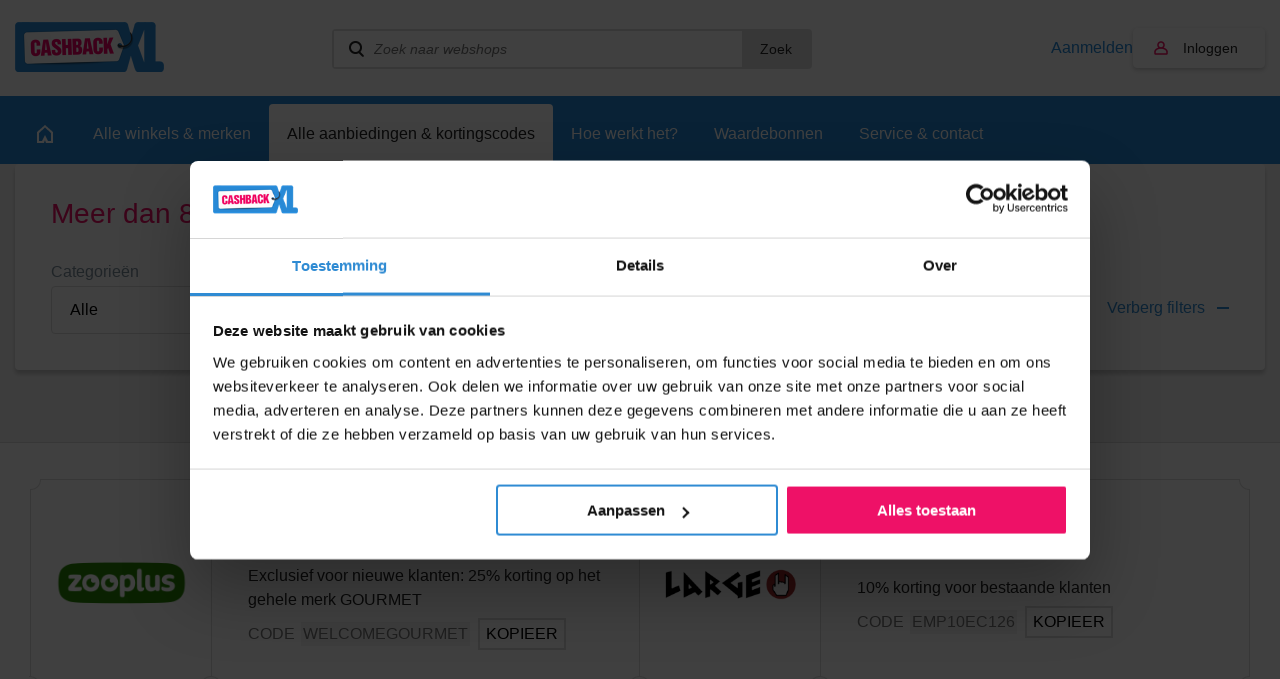

--- FILE ---
content_type: text/html; charset=UTF-8
request_url: https://www.cashbackxl.be/nl/alle-aanbiedingen-kortingscodes
body_size: 8375
content:
<!DOCTYPE html PUBLIC "-//W3C//DTD XHTML 1.0 Strict//EN"
        "http://www.w3.org/TR/xhtml1/DTD/xhtml1-strict.dtd">
<html xmlns="http://www.w3.org/1999/xhtml" lang="nl" xml:lang="nl" xmlns:fb="http://ogp.me/ns/fb#">
                    <head>
        

<title>Alle aanbiedingen &amp; kortingscodes</title>
<meta http-equiv="content-type" content="text/html; charset=utf-8" />
<meta name="keywords" content="" />
<meta name="description" content="" />
<meta name="author" content="CashbackXL" />
<meta name="Revisit-after" content="4 days" />
<meta name="robots" content="index, follow" />
<meta property="fb:app_id" content="661658490517816" />
<meta property="og:title" content="Cashback XL - Dat gun je je beste vrienden!" />
<meta property="og:type" content="website" />
<meta property="og:description" content="Laat geen geld liggen en shop online voortaan via Cashback XL. Met één klik geld terug op je online aankopen." />
<meta property="og:image" content="https://static.cashbackxl.nl/Media/Facebook/CBXL_FB_tag-a-friend3.jpg" />
<meta property="og:url" content="https://www.cashbackxl.be" />
<meta name="ir-site-verification-token" value="-1485477160" />
<meta name="verification" content="dab5ea80bc3582749b4d206dbff9541e" />
<meta name="viewport" content="width=device-width; initial-scale=1.0; maximum-scale=1.0; user-scalable=0;" />
<link rel="shortcut icon" href="/favicon.ico" type="image/x-icon" />
    <link rel="stylesheet" href="/cache/minify/minify_5b7cef65a22efa1da286894ddc4de538.css" type="text/css" media="all" />
    <script src="/cache/minify/minify_b3049d550d5b5ee784d2070e91723933.js?v=7" type="text/javascript"></script>

<script type="text/javascript" src="https://appleid.cdn-apple.com/appleauth/static/jsapi/appleid/1/nl_NL/appleid.auth.js"></script>

    
        
            <script async src="https://www.googletagmanager.com/gtag/js?id=UA-42666146-2"></script>
        <script>
            
            window.dataLayer = window.dataLayer || [];
            function gtag(){dataLayer.push(arguments);}
            gtag('js', new Date());
            
            gtag('config', 'UA-42666146-2');
        </script>
        

    
    <!-- Google Tag Manager -->
    <script>(function(w,d,s,l,i){w[l]=w[l]||[];w[l].push({'gtm.start':
    new Date().getTime(),event:'gtm.js'});var f=d.getElementsByTagName(s)[0],
    j=d.createElement(s),dl=l!='dataLayer'?'&l='+l:'';j.async=true;j.src=
    'https://www.googletagmanager.com/gtm.js?id='+i+dl;f.parentNode.insertBefore(j,f);
    })(window,document,'script','dataLayer','GTM-NV9DNC');</script>
    <!-- End Google Tag Manager -->
    

            </head>
            
    <body class="new-navigation">
        <!-- Google Tag Manager (noscript) -->
        <noscript><iframe src="https://pulse.cashbackxl.nl/ns.html?id=GTM-NV9DNC" height="0" width="0" style="display:none;visibility:hidden"></iframe></noscript>
        <!-- End Google Tag Manager (noscript) -->
                <div id="overlay" onclick="Base.closeOverlay();" style="display: none;"></div>
        <div class="overlayWindow" style="display: none;"></div>
        
        <div class="baseWrapper">
            
            <div class="row topbar">
                <div class="wrapper">
                    <div class="mobile-burger" onclick="Navigation.toggleMobileNavigation();">
                        <div class="burger">
                            <span></span>
                            <span></span>
                            <span></span>
                        </div>
                        menu
                    </div>
                    <div class="logo-wrapper">
                        <a href="/"
                            class="logo"
                            title="CASHBACK">
                            <img src="/img/logo.png" />
                        </a>
                    </div>
                    <div class="topbar__spacer">
                
                    </div>
                    
                    <div class="searchWrapper" data-uri="/nl/zoeken">
                        <div class="search">
                            <input type="text" id="searchWebshops" name="search" placeholder="Zoek naar webshops"
                                onkeyup="Base.searchWebshops('desktop', event);" onblur="$('.searchWrapper .results').fadeOut(300);"
                                onfocus="$('.searchWrapper .results').show(); $('.searchWrapper .results .view-default').toggle(this.value.length < 2);"/>
                                <button onclick="Base.searchWebshops('desktop', event, 'button');">Zoek</button>

                               
                        </div>
                                                <div class="results" style="display: none;">
                                                            <div class="view-default">
                                                                            <a class="result default" href="/nl/alle-winkels-merken/aliexpress">
                                            <span class="name">
                                                AliExpress
                                            </span>
                                            <span class="amount">
                                                6,90%
                                            </span>
                                        </a>
                                                                            <a class="result default" href="/nl/alle-winkels-merken/hotelscom">
                                            <span class="name">
                                                Hotels.com
                                            </span>
                                            <span class="amount">
                                                4,00%
                                            </span>
                                        </a>
                                                                            <a class="result default" href="/nl/alle-winkels-merken/bol">
                                            <span class="name">
                                                Bol.
                                            </span>
                                            <span class="amount">
                                                2,00%
                                            </span>
                                        </a>
                                                                            <a class="result default" href="/nl/alle-winkels-merken/coolblue">
                                            <span class="name">
                                                Coolblue
                                            </span>
                                            <span class="amount">
                                                3,00%
                                            </span>
                                        </a>
                                                                            <a class="result default" href="/nl/alle-winkels-merken/zooplus">
                                            <span class="name">
                                                Zooplus
                                            </span>
                                            <span class="amount">
                                                20,00%
                                            </span>
                                        </a>
                                                                    </div>
                                                        <div class="view-all" style="display: none;">
                                                                <a href="/nl/zoeken" data-url="/nl/zoeken">Bekijk alle resultaten</a>
                                <span style="display: none;">Geen resultaten gevonden</span>
                            </div>
                        </div>
                                                    <div style="height: 58px;">&nbsp;</div>
                                            </div>
                    <div class="topbar__buttons">
                                                    
                                                                                    
                            <a href="#" class="account-link"
                                onclick="Base.resizeOverlay(640,472); Base.openOverlay('/nl/auth/login?loginSignup=1');">
                                Aanmelden
                            </a>
                            
                                                                                    
                                                                                                                    
                            <a href="#" class="account account-notlogged" style="text-decoration: none;"
                                onclick="Base.resizeOverlay(640,472); Base.openOverlay('/nl/auth/login?resize=true');">
                                Inloggen
                            </a>
                                            
                        <div class="search-mobile" onclick="Navigation.toggleSearchNavigation();"></div>
                        
                                                    <div class="account-mobile" onclick="Base.resizeOverlay(640,472); Base.openOverlay('/nl/auth/login?resize=true');"></div>
                                            </div>
                </div>
            </div>
                        
                <div class="row navigation">
                    <div class="wrapper">
                        <a href="/"
                            class="home"
                            title="Home">
                            <span class="outer">
                                <span></span>
                            </span>
                        </a>
                        
                                                                            
                                                                                                                                                                                                                                                                                                                                                                            
                                                                                                                                                                                                            
                                                                                                        <a href="#" id="nav_255"
                                        class=""
                                        title="Alle winkels &amp; merken"
                                        onclick="Navigation.openSubNavigation(this);">
                                        <span class="outer">Alle winkels &amp; merken</span>
                                    </a>
                                    <div class="sub-navigatie" id="sub-nav-255"
                                        style="display: none;">
                                                                                                                                <a href="/nl/alle-winkels-merken/elektronica"
                                                title="Elektronica">
                                                Elektronica
                                                                                                    <span>(41)</span>
                                                                                            </a>
                                                                                                                                <a href="/nl/alle-winkels-merken/dagaanbiedingen"
                                                title="Dagaanbiedingen">
                                                Dagaanbiedingen
                                                                                                    <span>(10)</span>
                                                                                            </a>
                                                                                                                                <a href="/nl/alle-winkels-merken/fashion"
                                                title="Fashion">
                                                Fashion
                                                                                                    <span>(88)</span>
                                                                                            </a>
                                                                                                                                <a href="/nl/alle-winkels-merken/baby-kids-speelgoed"
                                                title="Baby, kids &amp; speelgoed">
                                                Baby, kids &amp; speelgoed
                                                                                                    <span>(28)</span>
                                                                                            </a>
                                                                                                                                <a href="/nl/alle-winkels-merken/hotels-vakantie"
                                                title="Hotels &amp; vakantie">
                                                Hotels &amp; vakantie
                                                                                                    <span>(34)</span>
                                                                                            </a>
                                                                                                                                <a href="/nl/alle-winkels-merken/eten-drinken"
                                                title="Eten &amp; drinken">
                                                Eten &amp; drinken
                                                                                                    <span>(11)</span>
                                                                                            </a>
                                                                                                                                <a href="/nl/alle-winkels-merken/gezondheid-beauty"
                                                title="Gezondheid &amp; Beauty">
                                                Gezondheid &amp; Beauty
                                                                                                    <span>(33)</span>
                                                                                            </a>
                                                                                                                                <a href="/nl/alle-winkels-merken/financieel"
                                                title="Financieel">
                                                Financieel
                                                                                                    <span>(9)</span>
                                                                                            </a>
                                                                                                                                <a href="/nl/alle-winkels-merken/huis-tuin"
                                                title="Huis &amp; Tuin">
                                                Huis &amp; Tuin
                                                                                                    <span>(59)</span>
                                                                                            </a>
                                                                                                                                <a href="/nl/alle-winkels-merken/sport-outdoor"
                                                title="Sport &amp; outdoor">
                                                Sport &amp; outdoor
                                                                                                    <span>(30)</span>
                                                                                            </a>
                                                                                                                                <a href="/nl/alle-winkels-merken/telecom"
                                                title="Telecom">
                                                Telecom
                                                                                                    <span>(8)</span>
                                                                                            </a>
                                                                                                                                <a href="/nl/alle-winkels-merken/internationaal"
                                                title="Internationaal">
                                                Internationaal
                                                                                                    <span>(7)</span>
                                                                                            </a>
                                                                                                                                <a href="/nl/alle-winkels-merken/zakelijk"
                                                title="Zakelijk">
                                                Zakelijk
                                                                                                    <span>(27)</span>
                                                                                            </a>
                                                                                                                                <a href="/nl/alle-winkels-merken/overige"
                                                title="Overige">
                                                Overige
                                                                                                    <span>(94)</span>
                                                                                            </a>
                                                                                                                            <a href="/nl/alle-winkels-merken" class="readon" title="Alle webshops">Alle webshops</a>
                                                                            </div>
                                                                
                                                                                            
                                                                                                
                                                                
                                                                            <a href="#" id="nav_325"
                                            class="active"
                                            title="Alle aanbiedingen &amp; kortingscodes"
                                            onclick="Navigation.openSubNavigation(this);">
                                            <span class="outer">Alle aanbiedingen &amp; kortingscodes</span>
                                        </a>
                                        
                                        <div class="sub-navigatie sub-navigatie--full sub-navigatie--filters" id="sub-nav-325"
                                            style="display:block;">
                                            <div class="navigation-filters">
                                                <form id="productNavFilters" method="get" action="">
                                                    <div class="navigation-filters__inner">
                                                        <div class="navigation-filters__top__title">
                                                                <h1><span class="c-primary">Meer dan 8</span> aanbiedingen & kortingscodes</h1>
                                                            </div>
                                                            <div class="navigation-filters__top__toggle">
                                                                <span class="toggle-filters" onclick="Base.toggleFilters(this);" style="display: none">Toon filters</span>
                                                            </div>
                                                        <div class="navigation-filters__filters">
                                                            <div class="navigation-filters__filters__filter">
                                                                <div class="navigation-filters__filters__filter__label">
                                                                    Categorieën
                                                                </div>
                                                                <div class="navigation-filters__filters__filter__element">
                                                                    <div class="custom-select" data-all="Alle">
                                                                        <div class="custom-select__element">
                                                                            <span>Alle</span>
                                                                        </div>
                                                                        <div class="custom-select__options">
                                                                                                                                                            <div class="custom-select__options__option">
                                                                                    <input type="checkbox" name="c[]"
                                                                                        value="413" id="categories-413" class="category"
                                                                                        data-id="413" />
                                                                                    <label for="categories-413">Fashion</label>
                                                                                </div>
                                                                                                                                                            <div class="custom-select__options__option">
                                                                                    <input type="checkbox" name="c[]"
                                                                                        value="414" id="categories-414" class="category"
                                                                                        data-id="414" />
                                                                                    <label for="categories-414">Telecom</label>
                                                                                </div>
                                                                                                                                                            <div class="custom-select__options__option">
                                                                                    <input type="checkbox" name="c[]"
                                                                                        value="415" id="categories-415" class="category"
                                                                                        data-id="415" />
                                                                                    <label for="categories-415">Hotels &amp; vakantie</label>
                                                                                </div>
                                                                                                                                                            <div class="custom-select__options__option">
                                                                                    <input type="checkbox" name="c[]"
                                                                                        value="416" id="categories-416" class="category"
                                                                                        data-id="416" />
                                                                                    <label for="categories-416">Elektronica</label>
                                                                                </div>
                                                                                                                                                            <div class="custom-select__options__option">
                                                                                    <input type="checkbox" name="c[]"
                                                                                        value="417" id="categories-417" class="category"
                                                                                        data-id="417" />
                                                                                    <label for="categories-417">Financieel</label>
                                                                                </div>
                                                                                                                                                            <div class="custom-select__options__option">
                                                                                    <input type="checkbox" name="c[]"
                                                                                        value="419" id="categories-419" class="category"
                                                                                        data-id="419" />
                                                                                    <label for="categories-419">Baby, kids &amp; speelgoed</label>
                                                                                </div>
                                                                                                                                                            <div class="custom-select__options__option">
                                                                                    <input type="checkbox" name="c[]"
                                                                                        value="420" id="categories-420" class="category"
                                                                                        data-id="420" />
                                                                                    <label for="categories-420">Eten &amp; drinken</label>
                                                                                </div>
                                                                                                                                                            <div class="custom-select__options__option">
                                                                                    <input type="checkbox" name="c[]"
                                                                                        value="421" id="categories-421" class="category"
                                                                                        data-id="421" />
                                                                                    <label for="categories-421">Huis &amp; Tuin</label>
                                                                                </div>
                                                                                                                                                            <div class="custom-select__options__option">
                                                                                    <input type="checkbox" name="c[]"
                                                                                        value="422" id="categories-422" class="category"
                                                                                        data-id="422" />
                                                                                    <label for="categories-422">Sport &amp; outdoor</label>
                                                                                </div>
                                                                                                                                                            <div class="custom-select__options__option">
                                                                                    <input type="checkbox" name="c[]"
                                                                                        value="423" id="categories-423" class="category"
                                                                                        data-id="423" />
                                                                                    <label for="categories-423">Gezondheid &amp; Beauty</label>
                                                                                </div>
                                                                                                                                                            <div class="custom-select__options__option">
                                                                                    <input type="checkbox" name="c[]"
                                                                                        value="424" id="categories-424" class="category"
                                                                                        data-id="424" />
                                                                                    <label for="categories-424">Zakelijk</label>
                                                                                </div>
                                                                                                                                                            <div class="custom-select__options__option">
                                                                                    <input type="checkbox" name="c[]"
                                                                                        value="425" id="categories-425" class="category"
                                                                                        data-id="425" />
                                                                                    <label for="categories-425">Dagaanbiedingen</label>
                                                                                </div>
                                                                                                                                                            <div class="custom-select__options__option">
                                                                                    <input type="checkbox" name="c[]"
                                                                                        value="426" id="categories-426" class="category"
                                                                                        data-id="426" />
                                                                                    <label for="categories-426">Internationaal</label>
                                                                                </div>
                                                                                                                                                            <div class="custom-select__options__option">
                                                                                    <input type="checkbox" name="c[]"
                                                                                        value="427" id="categories-427" class="category"
                                                                                        data-id="427" />
                                                                                    <label for="categories-427">Overige</label>
                                                                                </div>
                                                                                                                                                    </div>
                                                                    </div>
                                                                </div>
                                                            </div>
                                                            <div class="navigation-filters__filters__filter">
                                                                <div class="navigation-filters__filters__filter__label">
                                                                    Type deal
                                                                </div>
                                                                <div class="navigation-filters__filters__filter__element">
                                                                    <div class="custom-select" data-all="Alle">
                                                                        <div class="custom-select__element">
                                                                            <span>Alle</span>
                                                                        </div>
                                                                        <div class="custom-select__options">
                                                                                                                                                            <div class="custom-select__options__option">
                                                                                    <input type="checkbox" name="t[]"
                                                                                        value="1" id="types-1" class="type"
                                                                                        data-id="1" />
                                                                                    <label for="types-1">Kortingscode</label>
                                                                                </div>
                                                                                                                                                            <div class="custom-select__options__option">
                                                                                    <input type="checkbox" name="t[]"
                                                                                        value="2" id="types-2" class="type"
                                                                                        data-id="2" />
                                                                                    <label for="types-2">Aanbieding</label>
                                                                                </div>
                                                                                                                                                    </div>
                                                                    </div>
                                                                </div>
                                                            </div>
                                                            <div class="navigation-filters__filters__filter navigation-filters__filters__filter--controls">
                                                                <button class="button button--outline">Toon deals</button>
                                                                <span class="toggle-filters" onclick="$(this).parents('.sub-navigatie--filters').prev('.active').trigger('click');">Verberg filters</span>
                                                            </div>
                                                        </div>
                                                    </div>
                                                    <script type="text/javascript">
                                                        Base.setCustomSelectValues();
                                                        $('.custom-select input[type="checkbox"]').change();
                                                    </script>
                                                </form>
                                            </div>
                                        </div>
                                                                                                    
                                                                                            
                                                                                                
                                                                
                                                                            <a href="/nl/hoe-werkt-het"
                                            class=""
                                            title="Hoe werkt het?">
                                            <span class="outer">Hoe werkt het?</span>
                                        </a>
                                                                                                    
                                                                                            
                                                                                                
                                                                
                                                                            <a href="/nl/waardebonnen"
                                            class=""
                                            title="Waardebonnen">
                                            <span class="outer">Waardebonnen</span>
                                        </a>
                                                                                                    
                                                                                            
                                                                                                                                                                                                            
                                                                
                                                                            <a href="/nl/service-contact"
                                            class=""
                                            title="Service &amp; contact">
                                            <span class="outer">Service &amp; contact</span>
                                        </a>
                                                                                                    
                                                                                                                                                                                                                                                                                                                                                                                                                                                                                                                                                                                                                                                                                                                                                                                                                                                                                                                                                                                                                                                                                                                                                                                                                                                            
                                                
                                            </div>
                </div>
                            
                
                    	                <script>
		                function positionFilters(){
		                    if($('.sub-navigatie--filters').is(':visible') || $('.sub-navigatie--filters').hasClass('sub-navigatie--fixed')){
		                        var topbarOffset = $('.navigation').offset().top + $('.navigation').outerHeight();
		                        
		                        //console.log(topbarOffset);
		                        //console.log($(window).scrollTop());
		                        
		                        if($(window).scrollTop() >= topbarOffset){
		                            $('.sub-navigatie--filters').addClass('sub-navigatie--fixed');
		                        }
		                        else{
		                            $('.sub-navigatie--filters').removeClass('sub-navigatie--fixed');
		                        }
		                    }
		                }
		                function setDealsSpacing(){
		                    if($('.sub-navigatie--filters:visible').length){
		                        
		                        var dealsPaddingTop = $('.sub-navigatie--filters').outerHeight() + 36;
		                        $('.deals').css('padding-top' , dealsPaddingTop + 'px');
		                        
		                    }
		                    else{
		                        $('.deals').css('padding-top' , '36px');
		                    }
		                }
		                function positionStickyButton(){
		                    if($('.sub-navigatie--categories').is(':visible')){
		                        
		                        var submenuHeight = $('.sub-navigatie--categories').outerHeight();
		                        //var offsetTop = $('.topbar').outerHeight() + $('.navigation').outerHeight() + $('.header-teaser').outerHeight();
		                        var offsetTop = (submenuHeight + $('.navigation').outerHeight()) -   $('.header-teaser').outerHeight() + 66;
		                        var stickyButtonOffsetTop = $('#sticky-button-header').offset().top;
		                        
		                        //console.log(submenuHeight);
		                        //console.log(offsetTop);
		                        //console.log(stickyButtonOffsetTop);
		                        
		                        $('#sticky-button-header').css('margin-top', offsetTop + 'px')
		                        
		                    }
		                }
		                $(document).ready(function(){
		                    positionFilters();
		                    positionStickyButton();
		                    setDealsSpacing();
		                    
		                });
		                
		                $(window).scroll(function(){
		                    positionFilters();
		                });
		                
		                $(window).resize(function(){
		                    positionFilters();
		                    positionStickyButton();
		                    setDealsSpacing();
		                });
	                </script>
                                
            
            <div class="row navigation-mobile" style="display: none;">
                <a href="/" title="Home">Home</a>
                                    
                                                                                                                                                                                                                                                                                    
                                                                                                                                                            
                        <div class="item">
                            <a href="/nl/alle-winkels-merken"
                                title="Alle winkels &amp; merken">
                                    Alle winkels &amp; merken
                            </a>
                                                            <span class="childs-toggle" onclick="$('#childs-255').slideToggle();">
                                    <img src="/img/plus.png" width="12" alt="+" />
                                </span>
                                                    </div>
                        
                                                    
                            <div id="childs-255" class="childs" style="padding-left: 18px; width: 100%; clear: both; float: left; display: none;">
                                                                                                        <a href="/nl/alle-winkels-merken/elektronica"
                                        title="Elektronica">Elektronica</a>
                                                                                                        <a href="/nl/alle-winkels-merken/dagaanbiedingen"
                                        title="Dagaanbiedingen">Dagaanbiedingen</a>
                                                                                                        <a href="/nl/alle-winkels-merken/fashion"
                                        title="Fashion">Fashion</a>
                                                                                                        <a href="/nl/alle-winkels-merken/baby-kids-speelgoed"
                                        title="Baby, kids &amp; speelgoed">Baby, kids &amp; speelgoed</a>
                                                                                                        <a href="/nl/alle-winkels-merken/hotels-vakantie"
                                        title="Hotels &amp; vakantie">Hotels &amp; vakantie</a>
                                                                                                        <a href="/nl/alle-winkels-merken/eten-drinken"
                                        title="Eten &amp; drinken">Eten &amp; drinken</a>
                                                                                                        <a href="/nl/alle-winkels-merken/gezondheid-beauty"
                                        title="Gezondheid &amp; Beauty">Gezondheid &amp; Beauty</a>
                                                                                                        <a href="/nl/alle-winkels-merken/financieel"
                                        title="Financieel">Financieel</a>
                                                                                                        <a href="/nl/alle-winkels-merken/huis-tuin"
                                        title="Huis &amp; Tuin">Huis &amp; Tuin</a>
                                                                                                        <a href="/nl/alle-winkels-merken/sport-outdoor"
                                        title="Sport &amp; outdoor">Sport &amp; outdoor</a>
                                                                                                        <a href="/nl/alle-winkels-merken/telecom"
                                        title="Telecom">Telecom</a>
                                                                                                        <a href="/nl/alle-winkels-merken/internationaal"
                                        title="Internationaal">Internationaal</a>
                                                                                                        <a href="/nl/alle-winkels-merken/zakelijk"
                                        title="Zakelijk">Zakelijk</a>
                                                                                                        <a href="/nl/alle-winkels-merken/overige"
                                        title="Overige">Overige</a>
                                                            </div>
                                                
                                                                    
                                                                        
                        <div class="item">
                            <a href="/nl/alle-aanbiedingen-kortingscodes"
                                title="Alle aanbiedingen &amp; kortingscodes">
                                    Alle aanbiedingen &amp; kortingscodes
                            </a>
                                                    </div>
                        
                                                
                                                                    
                                                                        
                        <div class="item">
                            <a href="/nl/hoe-werkt-het"
                                title="Hoe werkt het?">
                                    Hoe werkt het?
                            </a>
                                                    </div>
                        
                                                
                                                                    
                                                                        
                        <div class="item">
                            <a href="/nl/waardebonnen"
                                title="Waardebonnen">
                                    Waardebonnen
                            </a>
                                                    </div>
                        
                                                
                                                                    
                                                                                                                                                            
                        <div class="item">
                            <a href="/nl/service-contact"
                                title="Service &amp; contact">
                                    Service &amp; contact
                            </a>
                                                            <span class="childs-toggle" onclick="$('#childs-329').slideToggle();">
                                    <img src="/img/plus.png" width="12" alt="+" />
                                </span>
                                                    </div>
                        
                                                    
                            <div id="childs-329" class="childs" style="padding-left: 18px; width: 100%; clear: both; float: left; display: none;">
                                                                                                        <a href="/nl/service-contact/cashback-goedkeuring"
                                        title="Cashback goedkeuring">Cashback goedkeuring</a>
                                                                                                        <a href="/nl/service-contact/status-claim"
                                        title="Status claim">Status claim</a>
                                                                                                        <a href="/nl/service-contact/wanneer-betalen-jullie-uit"
                                        title="Wanneer betalen jullie uit?">Wanneer betalen jullie uit?</a>
                                                            </div>
                                                
                                                                                                                                                                                                                                                                                                                                                                                                                                                                                                                                                                                                                                                                                                                                                                                                                                                                                                        
                                        
                            </div>
            <div class="row navigation-search" style="display: none;">
                <div class="search-wrapper">
                    <div class="search">
                        <input id="searchWebshopsMobile" type="text" name="search" placeholder="Zoek naar webshops" onkeyup="Base.searchWebshops('mobile', event);" />
                    </div>
                </div>
                                    <div class="view-default">
                                                    <div class="result default">
                                <a href="/nl/alle-winkels-merken/aliexpress" title="AliExpress">
                                    AliExpress
                                </a>
                                <span>6,90%</span>
                            </div>
                                                    <div class="result default">
                                <a href="/nl/alle-winkels-merken/hotelscom" title="Hotels.com">
                                    Hotels.com
                                </a>
                                <span>4,00%</span>
                            </div>
                                                    <div class="result default">
                                <a href="/nl/alle-winkels-merken/bol" title="Bol.">
                                    Bol.
                                </a>
                                <span>2,00%</span>
                            </div>
                                                    <div class="result default">
                                <a href="/nl/alle-winkels-merken/coolblue" title="Coolblue">
                                    Coolblue
                                </a>
                                <span>3,00%</span>
                            </div>
                                                    <div class="result default">
                                <a href="/nl/alle-winkels-merken/zooplus" title="Zooplus">
                                    Zooplus
                                </a>
                                <span>20,00%</span>
                            </div>
                                            </div>
                                <div class="view-all">
                    <span style="display: none;">Geen resultaten gevonden</span>
                    <a href="/nl/zoeken" data-url="/nl/zoeken">Bekijk alle resultaten</a>
                </div>
            </div>
            
                        
            <div class="row base page">
                                                                                                <div class="row deals">
            <div class="wrapper">
                <div class="row d-flex">
                    <div class="column column100">
                        <div class="shop-banners shop-banners--full">
                                    


                                    


                                    


                        </div>
                    </div>
                </div>
            </div>
        </div>
    	
	<div class="row deals-overview">
		<div class="wrapper">
			<div class="row d-flex">
				<div class="column column100">
					<div class="product-list">
					    	
	
	
	
	
	

    	    	    	    <a class="product-list-item" href="/nl/alle-winkels-merken/zooplus">
	        

    

<div id="product-169812" class="border-box-gradient  border-box-gradient-cuts " data-url="/nl/alle-winkels-merken/zooplus">
    <div id="product_mobile_0" class="mobile-cashback new-media">
        <div class="sub-title sub-title-image" style="background-image: url('https://static.cashbackxl.nl/Media/Webshops/logo_Zooplus.png');">
                                                20% cashback
                                    </div>
        <div class="title">
            Exclusief voor nieuwe klanten: 25% korting op het gehele merk GOURMET
        </div>
        
        <div class="dates">
            		        		        		            Nog 3 dagen
		                            </div>
        
                                    <div class="code">
                    <div class="code__label">Code</div>
                                            <textarea id="product-code-mobile-169812" readonly="readonly">WELCOMEGOURMET</textarea>
                        <div class="code__value">WELCOMEGOURMET</div>
                        <div class="code__button" onclick="event.preventDefault(); Base.copyToClipboard('code', '#product-code-mobile-169812');"
                        	ontouch="event.preventDefault(); Base.copyToClipboard('code', '#product-code-mobile-169812');"
                            title="kopieer" style="display: block !important;">kopieer</div>
                                    </div>
                            
        <div class="buttons">
            <button class="button-border cbxl-button" title="Bekijk actie">Bekijk actie</button>
        </div>
    </div>
    
    <div class="product-list-item__inner desktop">
        <div class="product-list-item__inner__left">
            <div class="cashback">
                <div class="brand" style="background-image: url('https://static.cashbackxl.nl/Media/Webshops/logo_Zooplus.png');"></div>
            </div>
        </div>
        <div class="product-list-item__inner__right">
            <div class="product-list-item__inner__right__top">
                <span class="subtitle">
                    		                		                    20% cashback
		                		                                <span></span>
                </span>
                <span class="product-list-item__inner__right__top__date">
                    		                		                		                    Nog 3 dagen
		                		                            </span>
            </div>
            <div class="product-list-item__inner__right__bottom">
                <div class="actie">
                    <span>Exclusief voor nieuwe klanten: 25% korting op het gehele merk GOURMET</span>
                </div>
                                    		                <div class="code">
		                    <div class="code__label">Code</div>
		                    		                        <textarea id="product-code-169812" readonly="readonly">WELCOMEGOURMET</textarea>
			                    <div class="code__value">WELCOMEGOURMET</div>
			                    <div class="code__button" onclick="event.preventDefault(); Base.copyToClipboard('code', '#product-code-169812');"
                                    ontouch="event.preventDefault(); Base.copyToClipboard('code', '#product-code-169812');" title="kopieer"
                                    style="display: block !important;">kopieer</div>
		                    		                </div>
                                                </div>
        </div>
    </div>
</div>
	    </a>
	    	    	    	    <a class="product-list-item" href="/nl/alle-winkels-merken/largebe">
	        

    

<div id="product-169816" class="border-box-gradient  border-box-gradient-cuts " data-url="/nl/alle-winkels-merken/largebe">
    <div id="product_mobile_1" class="mobile-cashback new-media">
        <div class="sub-title sub-title-image" style="background-image: url('https://static.cashbackxl.nl/Media/Webshops/Fashion/Logo_Large_Cashback_XL.png');">
                                                7% cashback
                                    </div>
        <div class="title">
            10% korting voor bestaande klanten
        </div>
        
        <div class="dates">
            		        		        		            Nog 3 dagen
		                            </div>
        
                                    <div class="code">
                    <div class="code__label">Code</div>
                                            <textarea id="product-code-mobile-169816" readonly="readonly">EMP10EC126</textarea>
                        <div class="code__value">EMP10EC126</div>
                        <div class="code__button" onclick="event.preventDefault(); Base.copyToClipboard('code', '#product-code-mobile-169816');"
                        	ontouch="event.preventDefault(); Base.copyToClipboard('code', '#product-code-mobile-169816');"
                            title="kopieer" style="display: block !important;">kopieer</div>
                                    </div>
                            
        <div class="buttons">
            <button class="button-border cbxl-button" title="Bekijk actie">Bekijk actie</button>
        </div>
    </div>
    
    <div class="product-list-item__inner desktop">
        <div class="product-list-item__inner__left">
            <div class="cashback">
                <div class="brand" style="background-image: url('https://static.cashbackxl.nl/Media/Webshops/Fashion/Logo_Large_Cashback_XL.png');"></div>
            </div>
        </div>
        <div class="product-list-item__inner__right">
            <div class="product-list-item__inner__right__top">
                <span class="subtitle">
                    		                		                    7% cashback
		                		                                <span></span>
                </span>
                <span class="product-list-item__inner__right__top__date">
                    		                		                		                    Nog 3 dagen
		                		                            </span>
            </div>
            <div class="product-list-item__inner__right__bottom">
                <div class="actie">
                    <span>10% korting voor bestaande klanten</span>
                </div>
                                    		                <div class="code">
		                    <div class="code__label">Code</div>
		                    		                        <textarea id="product-code-169816" readonly="readonly">EMP10EC126</textarea>
			                    <div class="code__value">EMP10EC126</div>
			                    <div class="code__button" onclick="event.preventDefault(); Base.copyToClipboard('code', '#product-code-169816');"
                                    ontouch="event.preventDefault(); Base.copyToClipboard('code', '#product-code-169816');" title="kopieer"
                                    style="display: block !important;">kopieer</div>
		                    		                </div>
                                                </div>
        </div>
    </div>
</div>
	    </a>
	    	    	    	    <a class="product-list-item" href="/nl/alle-winkels-merken/largebe">
	        

    

<div id="product-169817" class="border-box-gradient  border-box-gradient-cuts " data-url="/nl/alle-winkels-merken/largebe">
    <div id="product_mobile_2" class="mobile-cashback new-media">
        <div class="sub-title sub-title-image" style="background-image: url('https://static.cashbackxl.nl/Media/Webshops/Fashion/Logo_Large_Cashback_XL.png');">
                                                7% cashback
                                    </div>
        <div class="title">
            15% korting voor nieuwe klanten
        </div>
        
        <div class="dates">
            		        		        		            Nog 3 dagen
		                            </div>
        
                                    <div class="code">
                    <div class="code__label">Code</div>
                                            <textarea id="product-code-mobile-169817" readonly="readonly">EMP15NC126</textarea>
                        <div class="code__value">EMP15NC126</div>
                        <div class="code__button" onclick="event.preventDefault(); Base.copyToClipboard('code', '#product-code-mobile-169817');"
                        	ontouch="event.preventDefault(); Base.copyToClipboard('code', '#product-code-mobile-169817');"
                            title="kopieer" style="display: block !important;">kopieer</div>
                                    </div>
                            
        <div class="buttons">
            <button class="button-border cbxl-button" title="Bekijk actie">Bekijk actie</button>
        </div>
    </div>
    
    <div class="product-list-item__inner desktop">
        <div class="product-list-item__inner__left">
            <div class="cashback">
                <div class="brand" style="background-image: url('https://static.cashbackxl.nl/Media/Webshops/Fashion/Logo_Large_Cashback_XL.png');"></div>
            </div>
        </div>
        <div class="product-list-item__inner__right">
            <div class="product-list-item__inner__right__top">
                <span class="subtitle">
                    		                		                    7% cashback
		                		                                <span></span>
                </span>
                <span class="product-list-item__inner__right__top__date">
                    		                		                		                    Nog 3 dagen
		                		                            </span>
            </div>
            <div class="product-list-item__inner__right__bottom">
                <div class="actie">
                    <span>15% korting voor nieuwe klanten</span>
                </div>
                                    		                <div class="code">
		                    <div class="code__label">Code</div>
		                    		                        <textarea id="product-code-169817" readonly="readonly">EMP15NC126</textarea>
			                    <div class="code__value">EMP15NC126</div>
			                    <div class="code__button" onclick="event.preventDefault(); Base.copyToClipboard('code', '#product-code-169817');"
                                    ontouch="event.preventDefault(); Base.copyToClipboard('code', '#product-code-169817');" title="kopieer"
                                    style="display: block !important;">kopieer</div>
		                    		                </div>
                                                </div>
        </div>
    </div>
</div>
	    </a>
	    	    	    	    <a class="product-list-item" href="/nl/alle-winkels-merken/desigual">
	        

    

<div id="product-156026" class="border-box-gradient  border-box-gradient-cuts " data-url="/nl/alle-winkels-merken/desigual">
    <div id="product_mobile_3" class="mobile-cashback new-media">
        <div class="sub-title sub-title-image" style="background-image: url('https://static.cashbackxl.nl/Media/Webshops/Fashion/Logo_desigual_cashback_xl.PNG');">
                                                7,70% cashback
                                    </div>
        <div class="title">
            €12 met een minimum van €110 (nieuwe collectie)*
        </div>
        
        <div class="dates">
            		        		        		            t/m 31-03-2026
		                            </div>
        
                                    <div class="code">
                    <div class="code__label">Code</div>
                                            <textarea id="product-code-mobile-156026" readonly="readonly">DESIGUAL-BE</textarea>
                        <div class="code__value">DESIGUAL-BE</div>
                        <div class="code__button" onclick="event.preventDefault(); Base.copyToClipboard('code', '#product-code-mobile-156026');"
                        	ontouch="event.preventDefault(); Base.copyToClipboard('code', '#product-code-mobile-156026');"
                            title="kopieer" style="display: block !important;">kopieer</div>
                                    </div>
                            
        <div class="buttons">
            <button class="button-border cbxl-button" title="Bekijk actie">Bekijk actie</button>
        </div>
    </div>
    
    <div class="product-list-item__inner desktop">
        <div class="product-list-item__inner__left">
            <div class="cashback">
                <div class="brand" style="background-image: url('https://static.cashbackxl.nl/Media/Webshops/Fashion/Logo_desigual_cashback_xl.PNG');"></div>
            </div>
        </div>
        <div class="product-list-item__inner__right">
            <div class="product-list-item__inner__right__top">
                <span class="subtitle">
                    		                		                    7,70% cashback
		                		                                <span></span>
                </span>
                <span class="product-list-item__inner__right__top__date">
                    		                		                		                    t/m 31-03-2026
		                		                            </span>
            </div>
            <div class="product-list-item__inner__right__bottom">
                <div class="actie">
                    <span>€12 met een minimum van €110 (nieuwe collectie)*</span>
                </div>
                                    		                <div class="code">
		                    <div class="code__label">Code</div>
		                    		                        <textarea id="product-code-156026" readonly="readonly">DESIGUAL-BE</textarea>
			                    <div class="code__value">DESIGUAL-BE</div>
			                    <div class="code__button" onclick="event.preventDefault(); Base.copyToClipboard('code', '#product-code-156026');"
                                    ontouch="event.preventDefault(); Base.copyToClipboard('code', '#product-code-156026');" title="kopieer"
                                    style="display: block !important;">kopieer</div>
		                    		                </div>
                                                </div>
        </div>
    </div>
</div>
	    </a>
	    	    	    	    <a class="product-list-item" href="/nl/alle-winkels-merken/dindi-home">
	        

    

<div id="product-120812" class="border-box-gradient  border-box-gradient-cuts " data-url="/nl/alle-winkels-merken/dindi-home">
    <div id="product_mobile_4" class="mobile-cashback new-media">
        <div class="sub-title sub-title-image" style="background-image: url('https://static.cashbackxl.nl/Media/Webshops/Wonen/Logo_Dindi_CashbackXL_NL.png');">
                                                8% cashback
                                    </div>
        <div class="title">
            Gratis handdoek bij besteding van min. €65
        </div>
        
        <div class="dates">
            		        		        		            t/m 31-10-2031
		                            </div>
        
                                    
        <div class="buttons">
            <button class="button-border cbxl-button" title="Bekijk actie">Bekijk actie</button>
        </div>
    </div>
    
    <div class="product-list-item__inner desktop">
        <div class="product-list-item__inner__left">
            <div class="cashback">
                <div class="brand" style="background-image: url('https://static.cashbackxl.nl/Media/Webshops/Wonen/Logo_Dindi_CashbackXL_NL.png');"></div>
            </div>
        </div>
        <div class="product-list-item__inner__right">
            <div class="product-list-item__inner__right__top">
                <span class="subtitle">
                    		                		                    8% cashback
		                		                                <span></span>
                </span>
                <span class="product-list-item__inner__right__top__date">
                    		                		                		                    t/m 31-10-2031
		                		                            </span>
            </div>
            <div class="product-list-item__inner__right__bottom">
                <div class="actie">
                    <span>Gratis handdoek bij besteding van min. €65</span>
                </div>
                                                                </div>
        </div>
    </div>
</div>
	    </a>
	    	    	    	    <a class="product-list-item" href="/nl/alle-winkels-merken/dindi-home">
	        

    

<div id="product-118052" class="border-box-gradient  border-box-gradient-cuts " data-url="/nl/alle-winkels-merken/dindi-home">
    <div id="product_mobile_5" class="mobile-cashback new-media">
        <div class="sub-title sub-title-image" style="background-image: url('https://static.cashbackxl.nl/Media/Webshops/Wonen/Logo_Dindi_CashbackXL_NL.png');">
                                                8% cashback
                                    </div>
        <div class="title">
            €5 korting bij aanmelding voor de nieuwsbrief
        </div>
        
        <div class="dates">
            		        		        		            t/m 28-12-2031
		                            </div>
        
                                    
        <div class="buttons">
            <button class="button-border cbxl-button" title="Bekijk actie">Bekijk actie</button>
        </div>
    </div>
    
    <div class="product-list-item__inner desktop">
        <div class="product-list-item__inner__left">
            <div class="cashback">
                <div class="brand" style="background-image: url('https://static.cashbackxl.nl/Media/Webshops/Wonen/Logo_Dindi_CashbackXL_NL.png');"></div>
            </div>
        </div>
        <div class="product-list-item__inner__right">
            <div class="product-list-item__inner__right__top">
                <span class="subtitle">
                    		                		                    8% cashback
		                		                                <span></span>
                </span>
                <span class="product-list-item__inner__right__top__date">
                    		                		                		                    t/m 28-12-2031
		                		                            </span>
            </div>
            <div class="product-list-item__inner__right__bottom">
                <div class="actie">
                    <span>€5 korting bij aanmelding voor de nieuwsbrief</span>
                </div>
                                                                </div>
        </div>
    </div>
</div>
	    </a>
	    	    	    	    <a class="product-list-item" href="/nl/alle-winkels-merken/erovibes">
	        

    
    
<div id="product-143267" class="border-box-gradient  border-box-gradient-cuts last" data-url="/nl/alle-winkels-merken/erovibes">
    <div id="product_mobile_6" class="mobile-cashback new-media">
        <div class="sub-title sub-title-image" style="background-image: url('https://static.cashbackxl.nl/Media/Webshops/Overig/logo_erovibes_cashbackxl_nl_1.png');">
                                                15% cashback
                                    </div>
        <div class="title">
            10% korting
        </div>
        
        <div class="dates">
            		        		        		            t/m 30-12-2096
		                            </div>
        
                                    <div class="code">
                    <div class="code__label">Code</div>
                                            <textarea id="product-code-mobile-143267" readonly="readonly">EROS</textarea>
                        <div class="code__value">EROS</div>
                        <div class="code__button" onclick="event.preventDefault(); Base.copyToClipboard('code', '#product-code-mobile-143267');"
                        	ontouch="event.preventDefault(); Base.copyToClipboard('code', '#product-code-mobile-143267');"
                            title="kopieer" style="display: block !important;">kopieer</div>
                                    </div>
                            
        <div class="buttons">
            <button class="button-border cbxl-button" title="Bekijk actie">Bekijk actie</button>
        </div>
    </div>
    
    <div class="product-list-item__inner desktop">
        <div class="product-list-item__inner__left">
            <div class="cashback">
                <div class="brand" style="background-image: url('https://static.cashbackxl.nl/Media/Webshops/Overig/logo_erovibes_cashbackxl_nl_1.png');"></div>
            </div>
        </div>
        <div class="product-list-item__inner__right">
            <div class="product-list-item__inner__right__top">
                <span class="subtitle">
                    		                		                    15% cashback
		                		                                <span></span>
                </span>
                <span class="product-list-item__inner__right__top__date">
                    		                		                		                    t/m 30-12-2096
		                		                            </span>
            </div>
            <div class="product-list-item__inner__right__bottom">
                <div class="actie">
                    <span>10% korting</span>
                </div>
                                    		                <div class="code">
		                    <div class="code__label">Code</div>
		                    		                        <textarea id="product-code-143267" readonly="readonly">EROS</textarea>
			                    <div class="code__value">EROS</div>
			                    <div class="code__button" onclick="event.preventDefault(); Base.copyToClipboard('code', '#product-code-143267');"
                                    ontouch="event.preventDefault(); Base.copyToClipboard('code', '#product-code-143267');" title="kopieer"
                                    style="display: block !important;">kopieer</div>
		                    		                </div>
                                                </div>
        </div>
    </div>
</div>
	    </a>
	

					</div>
				</div>
			</div>
					</div>
	</div>
		


	
<div class="row row-white base">
	<div class="wrapper">
		<div class="row row-same-height banners">
			<div class="column column33">
				
	
		<div class="banner ">
						<h2>Uw voordelen</h2>
<ul>
			<li>Hoge/hoogste cashback</li>
				<li>Maandelijkse uitbetaling</li>
				<li>Bereikbaar &amp; betrouwbaar</li>
	</ul>
	<a href="/hoe-werkt-het" class="readon-arrow" title="Meer informatie">Meer informatie</a>

			</div>

			</div>
			<div class="column column33">
				
	
		<div class="banner ">
					    
	<h2>Klantbeoordeling</h2>
<div class="rating-first">
	<div class="circle">
		9<sup>,0</sup>
	</div>

	<span class="stars-outer">
		<span class="stars-inner" style="background-size: 90% 100%;">
			<span class="star"></span>
			<span class="star"></span>
			<span class="star"></span>
			<span class="star"></span>
			<span class="star"></span>
		</span>
	</span>
</div>
	<div class="rating">
		Volgens <span>Kiyoh</span> waarderen onze klanten CashbackXL met een <span>9,0</span>
	</div>
			<a target="_blank" href="https://www.kiyoh.com/reviews/1047302/cashback_xl_b_v_?lang=nl" class="readon-arrow" title="Bekijk alle beoordelingen">
			Bekijk alle beoordelingen
		</a>
	
			</div>

			</div>
			<div class="column column33">
				
	
		<div class="banner ">
						<h2>Webshop reviews</h2>
<div class="rating-second">
	<div class="circle">
		9,2
	</div>

	<span class="stars-outer">
		<span class="stars-inner" style="background-size: 92.1428571% 100%;">
			<span class="star"></span>
			<span class="star"></span>
			<span class="star"></span>
			<span class="star"></span>
			<span class="star"></span>
		</span>
	</span>
</div>
<div class="rating rating-italic">
	Prima, in het verleden wel vaak onterecht afgekeurd bij Ali
</div>
	<a href="/nl/webshop-reviews" class="readon-arrow" title="Lees meer webshop ervaringen">
		Lees meer webshop ervaringen
	</a>

			</div>

			</div>
		</div>
	</div>
</div>



                                                                              
                            </div>
            
            <footer class="cbxl-footer">
    <div class="cbxl-footer__branding">
        <div class="cbxl-container">
            <div class="cbxl-row">
                <div class="cbxl-col-12">
                    <div class="cbxl-footer__branding__wrapper">
                        <div class="cbxl-footer__branding__logo">
                            <img src="/img/logo.png" alt="CashbackXL">
                        </div>
                        <div class="cbxl-footer__branding__byline">
                            <span>Onze missie is om jou zoveel mogelijk geld terug te geven op je online aankopen.</span>
                        </div>
                    </div>
                </div>
            </div>
        </div>
    </div>
    <div class="cbxl-footer__navigations">
        <div class="cbxl-container">
            <div class="cbxl-row">
                                                                    <div class="cbxl-col-12">
                        <div class="cbxl-social-media-buttons">
                                                                                                                                                                                                            <a href="https://www.facebook.com/CashbackXL" class="cbxl-social-media-button cbxl-social-media-button--facebook">
                                <span class="cbxl-social-media-button__icon">
                                    
                                        <svg xmlns="http://www.w3.org/2000/svg" width="18" height="18" viewBox="0 0 18 18" fill="none">
                                            <path d="M18 9.05501C18 4.05405 13.9706 0 9.00004 0C4.02944 0 0 4.05405 0 9.05501C0 13.5746 3.29118 17.3207 7.59375 18V11.6725H5.30861V9.05501H7.59375V7.06007C7.59375 4.79066 8.93741 3.53711 10.9932 3.53711C11.9778 3.53711 13.0078 3.71396 13.0078 3.71396V5.94234H11.873C10.755 5.94234 10.4062 6.64034 10.4062 7.35642V9.05501H12.9024L12.5033 11.6725H10.4062V18C14.7089 17.3207 18 13.5746 18 9.05501Z" fill="white"/>
                                        </svg>
                                    
                                </span>
                                <span class="cbxl-social-media-button__text">Facebook</span>
                            </a>
                            
                        </div>
                    </div>
                            </div>
        </div>
    </div>
    <div class="cbxl-footer__bottom">
        <div class="cbxl-container">
            <div class="cbxl-row">
                <div class="cbxl-col-12">
                    <ul class="cbxl-footer__bottom__navigation">
                                                                                                                                                                                                                                                                                                                                                                                                                                                                                                                                                                                                                                                                                                                                                                                                                                                                                                                                                                                                                                                                                                            <li class="cbxl-footer__bottom__navigation__item">
                                    <a href="/nl/algemene-voorwaarden" class="cbxl-footer__bottom__navigation__link">Algemene voorwaarden</a>
                                </li>
                                                                                            <li class="cbxl-footer__bottom__navigation__item">
                                    <a href="/nl/privacy-cookies" class="cbxl-footer__bottom__navigation__link">Privacy &amp; cookies</a>
                                </li>
                                                                                            <li class="cbxl-footer__bottom__navigation__item">
                                    <a href="/nl/cashback-claim-voorwaarden" class="cbxl-footer__bottom__navigation__link">Cashback claim voorwaarden</a>
                                </li>
                                                                                                                                                                                                                                                                                                                                                                                                                                                                                                                                                                                                                                        </ul>
                </div>
            </div>
        </div>
    </div>
</footer>
        </div>

        

                
        <div id="clipboard" class="clipboard" data-label-code-ok="De code is met succes in je plakboard geplaatst" data-label-code-error="De code kon niet in je plakbord worden geplaatst"
            data-label-link-ok="De link is met succes in je plakbord geplaatst" data-label-link-error="De link kon niet in je plakbord worden geplaatst" style="display: none;"></div>
                <script type="text/javascript">
            Base.addOnResizeTask(function() {
                Navigation.closeMobileNavigations();
                Base.onResize();
            });
            
                                                </script>
                
                    <script src="https://www.dwin2.com/pub.324801.min.js"></script>
            <script defer src="https://static.cloudflareinsights.com/beacon.min.js/vcd15cbe7772f49c399c6a5babf22c1241717689176015" integrity="sha512-ZpsOmlRQV6y907TI0dKBHq9Md29nnaEIPlkf84rnaERnq6zvWvPUqr2ft8M1aS28oN72PdrCzSjY4U6VaAw1EQ==" data-cf-beacon='{"version":"2024.11.0","token":"67fa51e7422c430cb54eaa6a61038e1c","r":1,"server_timing":{"name":{"cfCacheStatus":true,"cfEdge":true,"cfExtPri":true,"cfL4":true,"cfOrigin":true,"cfSpeedBrain":true},"location_startswith":null}}' crossorigin="anonymous"></script>
</body>
</html>

--- FILE ---
content_type: text/css
request_url: https://www.cashbackxl.be/cache/minify/minify_5b7cef65a22efa1da286894ddc4de538.css
body_size: 135204
content:
/* See http://code.google.com/p/minify/wiki/CommonProblems#@imports_can_appear_in_invalid_locations_in_combined_CSS_files */
body, html, div, blockquote, img, label, p, h1, h2, h3, h4, h5, h6, pre, ul, ol, li, dl, dt, dd, form, 
a, fieldset, input, textarea, select, th, td, table, tbody {
	margin: 0;
	padding: 0;
	border: 0;
	outline: none;
}
html, body {
	width: 100%;
	moin-height: 100%;
}
body {
	line-height: 1;
	font-size: 100.01%;
}
h1, h2, h3, h4, h5, h6 {
	font-size: 100%;
}
ul, ol {
	list-style: none;
}
ol {
	list-style: decimal;
	padding-left: 26px;
}
ol li {
	list-style-type: decimal;
}
ul li {
	list-style: none;
}
a {
	color: #000;
	text-decoration: none;
}
a:hover {
	text-decoration: underline;
}
input[type='text'],
submit,
select,
textarea {
	border: 0px;
	-webkit-border-radius: 0px;
	-moz-border-radius: 0px;
	border-radius: 0px;
	-webkit-appearance: none;
    -moz-appearance: none;
    -ms-appearance: none;
    -o-appearance: none;
    appearance: none;
	box-shadow: none !important;
	outline: 0px;
}* {
    margin: 0px;
    padding: 0px;
    border: 0px;
    outline: none;
  	box-sizing: border-box;
	font-smoothing: antialiased;
	-webkit-font-smoothing: antialiased;
	-moz-osx-font-smoothing: grayscale;
}
html {
    width: 100%;
	background-color: #f5f5f5;
	overflow-y: scroll;
	min-width: 320px;
}

@font-face {
    font-family: 'GirlsHaveManySecrets';
    src: url('https://cdn.faceworks.nl/Assets/Fonts/GirlsHaveManySecrets/v1/GirlsHaveManySecrets.eot');
    src: url('https://cdn.faceworks.nl/Assets/Fonts/GirlsHaveManySecrets/v1/GirlsHaveManySecrets.eot?#iefix') format('embedded-opentype'),
         url('https://cdn.faceworks.nl/Assets/Fonts/GirlsHaveManySecrets/v1/GirlsHaveManySecrets.woff2') format('woff2'),
         url('https://cdn.faceworks.nl/Assets/Fonts/GirlsHaveManySecrets/v1/GirlsHaveManySecrets.woff') format('woff'),
         url('https://cdn.faceworks.nl/Assets/Fonts/GirlsHaveManySecrets/v1/GirlsHaveManySecrets.ttf') format('truetype'),
         url('https://cdn.faceworks.nl/Assets/Fonts/GirlsHaveManySecrets/v1/GirlsHaveManySecrets.svg#GirlsHaveManySecrets') format('svg');
    font-weight: normal;
  	font-style: normal;
}
@font-face {
    font-family: 'Roboto';
    src: url('https://cdn.faceworks.nl/Assets/Fonts/Roboto/v1/RobotoRegular.eot');
    src: url('https://cdn.faceworks.nl/Assets/Fonts/Roboto/v1/RobotoRegular.eot?#iefix') format('embedded-opentype'),
         url('https://cdn.faceworks.nl/Assets/Fonts/Roboto/v1/RobotoRegular.woff2') format('woff2'),
         url('https://cdn.faceworks.nl/Assets/Fonts/Roboto/v1/RobotoRegular.woff') format('woff'),
         url('https://cdn.faceworks.nl/Assets/Fonts/Roboto/v1/RobotoRegular.ttf') format('truetype'),
         url('https://cdn.faceworks.nl/Assets/Fonts/Roboto/v1/RobotoRegular.svg#RobotoRegular') format('svg');
    font-weight: 400;
  	font-style: normal;
}
@font-face {
    font-family: 'Roboto';
    src: url('https://cdn.faceworks.nl/Assets/Fonts/Roboto/v1/RobotoMedium.eot');
    src: url('https://cdn.faceworks.nl/Assets/Fonts/Roboto/v1/RobotoMedium.eot?#iefix') format('embedded-opentype'),
         url('https://cdn.faceworks.nl/Assets/Fonts/Roboto/v1/RobotoMedium.woff2') format('woff2'),
         url('https://cdn.faceworks.nl/Assets/Fonts/Roboto/v1/RobotoMedium.woff') format('woff'),
         url('https://cdn.faceworks.nl/Assets/Fonts/Roboto/v1/RobotoMedium.ttf') format('truetype'),
         url('https://cdn.faceworks.nl/Assets/Fonts/Roboto/v1/RobotoMedium.svg#RobotoMedium') format('svg');
    font-weight: 500;
  	font-style: normal;
}
@font-face {
    font-family: 'Roboto';
    src: url('https://cdn.faceworks.nl/Assets/Fonts/Roboto/v1/RobotoBold.eot');
    src: url('https://cdn.faceworks.nl/Assets/Fonts/Roboto/v1/RobotoBold.eot?#iefix') format('embedded-opentype'),
         url('https://cdn.faceworks.nl/Assets/Fonts/Roboto/v1/RobotoBold.woff2') format('woff2'),
         url('https://cdn.faceworks.nl/Assets/Fonts/Roboto/v1/RobotoBold.woff') format('woff'),
         url('https://cdn.faceworks.nl/Assets/Fonts/Roboto/v1/RobotoBold.ttf') format('truetype'),
         url('https://cdn.faceworks.nl/Assets/Fonts/Roboto/v1/RobotoBold.svg#RobotoBold') format('svg');
    font-weight: 700;
  	font-style: normal;
}
@font-face {
    font-family: 'Roboto';
    src: url('https://cdn.faceworks.nl/Assets/Fonts/Roboto/v1/RobotoLight.eot');
    src: url('https://cdn.faceworks.nl/Assets/Fonts/Roboto/v1/RobotoLight.eot?#iefix') format('embedded-opentype'),
         url('https://cdn.faceworks.nl/Assets/Fonts/Roboto/v1/RobotoLight.woff2') format('woff2'),
         url('https://cdn.faceworks.nl/Assets/Fonts/Roboto/v1/RobotoLight.woff') format('woff'),
         url('https://cdn.faceworks.nl/Assets/Fonts/Roboto/v1/RobotoLight.ttf') format('truetype'),
         url('https://cdn.faceworks.nl/Assets/Fonts/Roboto/v1/RobotoLight.svg#RobotoLight') format('svg');
    font-weight: 300;
  	font-style: normal;
}


h1 {
	font-family: 'Roboto', sans-serif;
  	font-style: normal;
	font-size: 28px;
	line-height: 1;
	font-weight: 500;
	color: #222222;
}
h1.padding {
	padding: 19px 0px 19px 0px;
}
h1 span {
	float: right;
  	font-style: normal;
	font-size: 18px;
	font-family: 'GirlsHaveManySecrets', sans-serif;
	color: #7d8f9d;
	margin-top: 9px;
}
h2 {
	font-family: 'Roboto', sans-serif;
  	font-style: normal;
	font-size: 22px;
	line-height: 1;
	font-weight: 500;
	color: #222222;
}
h3 {
	font-family: 'Roboto', sans-serif;
  	font-style: normal;
	font-size: 18px;
	line-height: 1;
	font-weight: 500;
	color: #222222;	
}#overlay {
	background-color: rgba(0, 0, 0, 0.75);
	position: fixed;
	width: 100%;
	height: 100%;
	z-index: 100;
}

.overlayWindow {
	position: fixed;
	top: 50%;
	left: 50%;
	min-width: 320px;
	min-height: 120px;
	border-radius: 4px;
	overflow: hidden;
	z-index: 105;
}

.overlayWindow.youtubeWindow {
	max-width: 640px;
	width: 100%;

	position: fixed;
}

.overlayWindow.youtubeWindow iframe {
	position: absolute;
	top: 0px;
	left: 0px;
	padding: 12px;
}

.overlayClose, .redirectBox .cancel,
.overlayClose, .redirectBox .reload {
	position: absolute;
	top: 20px;
	right: 20px;
	cursor: pointer;
	z-index: 10;
}

.clipboard {
	position: fixed;
	bottom: 0px;
	width: 100%;
	padding: 18px;
	font-family: 'Roboto', sans-serif;
  	font-style: normal;
	font-size: 16px;
	line-height: 18px;
	line-height: 1;
	font-weight: 400;
	text-align: center;
	background-color: #e5e5e5;
	border-top: 1px solid #d5d5d5;
	z-index: 100;
}

body {
	font-family: 'Roboto', sans-serif;
}

.baseWrapper {
	width: 100%;
	float: left;
}
.row {
	width: 100%;
	float: left;
	position: relative;
}
.row.mobile {
	display: none;
}
.row.static {
	position: static;
}
.overlayWrapper > .row {
	width: auto;
	min-width: 320px;
}
.row-white {
	background-color: #ffffff;
	border-top: 1px solid #dddddd;
}
.wrapper, .base .header .wrapper {
	width: 100%;
	max-width: 1170px;
	padding: 0px 15px;
	margin: 0px auto auto auto;
}
.base .wrapper {
	padding: 0px 0px;
}
.base .wrapper .column {
	padding: 0px 15px;
	float: left;
}
.base .wrapper .column33 {
	width: 33.33%;
}
.base .wrapper .column50 {
	width: 50%;
}
.base .wrapper .column66 {
	width: 66.67%;
}
.base .wrapper .column66-topspace {
	padding-top: 60px;
}
.base .wrapper .column33-topspace {
	padding-top: 142px;
}
.base-content .wrapper .column33 {
	padding-top: 68px;
}
.base .wrapper .column66-topspace h1 {
	padding-bottom: 35px;
}
.base .wrapper .column100 {
	width: 100%;
}
.base-topspacer {
	padding-top: 116px;
}
.base-topspacer-small {
	padding-top: 42px;
}
.base-faq {
	position: relative;
	background-color: #f5f5f5;
	border-top: 1px solid #dddddd;
	padding-top: 100px;
	padding-bottom: 20px;
}
.base-faq h2.title {
	font-size: 30px;
	line-height: 30px;
	font-weight: 400;
}
.base-faq .column.column33 {
	padding-top: 0px;
}
.base-service .row.static {
	min-height: 180px;
}
.row-same-height {
    display: -ms-flexbox;
    display: -webkit-flex;
    display: flex;
    -webkit-flex-direction: row;
    -ms-flex-direction: row;
    flex-direction: row;
    -webkit-flex-wrap: nowrap;
    -ms-flex-wrap: nowrap;
    flex-wrap: nowrap;
    -webkit-justify-content: center;
    -ms-flex-pack: center;
    justify-content: center;
    -webkit-align-content: center;
    -ms-flex-line-pack: center;
    align-content: center;
    -webkit-align-items: stretch;
    -ms-flex-align: stretch;
    align-items: stretch;
}

.button-special {
	width: auto;
	height: 50px;
	display: inline-block;
	background-color: #f40064;
	border: 1px solid #f40064;
	position: relative;
	padding: 16px 24px 0px 30px;
	font-family: 'Roboto', sans-serif;
  	font-style: normal;
	font-size: 16px;
	line-height: 1;
	font-weight: 700;
	color: #ffffff;
	border-top-left-radius: 4px;
	border-bottom-left-radius: 4px;
	text-decoration: none;
	position: relative;
	-webkit-box-shadow: 0px 4px 4px 0px rgba(0,0,0,0.2);
	-moz-box-shadow: 0px 4px 4px 0px rgba(0,0,0,0.2);
	box-shadow: 0px 4px 4px 0px rgba(0,0,0,0.2);
}
.button-special2, .isBrowseButton {
	width: auto;
	height: 36px;
	display: inline-block;
	background-color: #f40064;
	border: 1px solid #f40064;
	position: relative;
	padding: 10px 24px 0px 18px;
	font-family: 'Roboto', sans-serif;
  	font-style: normal;
	font-size: 14px;
	line-height: 1;
	font-weight: 700;
	color: #ffffff;
	border-top-left-radius: 4px;
	border-bottom-left-radius: 4px;
	text-decoration: none;
	position: relative;
	-webkit-box-shadow: 0px 4px 4px 0px rgba(0,0,0,0.2);
	-moz-box-shadow: 0px 4px 4px 0px rgba(0,0,0,0.2);
	box-shadow: 0px 4px 4px 0px rgba(0,0,0,0.2);
}
button.button-special2, .isBrowseButton {
	padding-top: 0px;
	cursor: pointer;
}
.button-special:after {
	content: '';
	position: absolute;
	right: -16px;
	top: -1px;
	width: 0;
	height: 0;
	border-style: solid;
	border-width: 25px 0 25px 15px;
	border-color: transparent transparent transparent #f40064;
}
.button-special2:after, .isBrowseButton:after {
	content: '';
	position: absolute;
	right: -13px;
	top: -1px;
	width: 0;
	height: 0;
	border-style: solid;
	border-width: 18px 0 18px 12px;
	border-color: transparent transparent transparent #f40064;
}
.button-special:before {
	content: '';
	position: absolute;
	right: 0px;
	top: calc(50% - 3px);
	width: 6px;
	height: 6px;
	z-index: 1;
	background-color: #ffffff;
	border: 1px solid #ffffff;
	border-radius: 50%;
}
.button-special2:before, .isBrowseButton:before {
	content: '';
	position: absolute;
	right: 0px;
	top: calc(50% - 1px);
	width: 2px;
	height: 2px;
	z-index: 1;
	background-color: #ffffff;
	border: 1px solid #ffffff;
	border-radius: 50%;
}
.button-special:hover,
.button-special2:hover,
.isBrowseButton:hover {
	text-decoration: none;
	background-color: #dd1266;
	border: 1px solid #dd1266;
}
.button-special:hover:after,
.button-special2:hover:after,
.isBrowseButton:hover:after {
	border-color: transparent transparent transparent #dd1266;
}
.button-special2.big {
	width: 220px;
	padding-top: 15px;
	margin: 0px auto;
	height: 46px;
	font-size: 16px;
}
.left .button-special2.big,
.right .button-special2.big {
	width: 240px;
}
button.button-special2.big {
	padding-top: 0px;
}
.button-special2.big:after {
	right: -18px;
	border-width: 22px 0 24px 17px;
}
.button-special-small {
	width: auto;
	height: 30px;
	display: inline-block;
	background-color: #ffffff;
	border: 1px solid #f40064;
	position: relative;
	padding: 7px 8px 0px 8px;
	font-family: 'Roboto', sans-serif;
  	font-style: normal;
	font-size: 14px;
	line-height: 1;
	font-weight: 700;
	color: #f40064;
	border-top-left-radius: 2px;
	border-bottom-left-radius: 2px;
	text-decoration: none;
	position: relative;
}
.button-special-small span {
	position: absolute;
	right: -16px;
	top: -1px;
	width: 0;
	height: 0;
	border-style: solid;
	border-width: 15px 0 15px 15px;
	border-color: transparent transparent transparent #f40064;
}
.button-special-small span:after {
	content: '';
	position: absolute;
	right: 2px;
	top: -14px;
	width: 0;
	height: 0;
	border-style: solid;
	border-width: 14px 0 14px 14px;
	border-color: transparent transparent transparent #ffffff;
}
.button-special-small:before {
	content: '';
	position: absolute;
	right: -2px;
	top: calc(50% - 1px);
	width: 2px;
	height: 2px;
	z-index: 1;
	background-color: #f40064;
	border: 1px solid #f40064;
	border-radius: 50%;
}
.button-special-small:hover {
	text-decoration: none;
	background-color: #f40064;
	color: #ffffff;
}
.button-special-small:hover span:after {
	border-color: transparent transparent transparent #f40064;
}
.button-special-small:hover:before {
	background-color: #ffffff;
	border: 1px solid #ffffff;
}
.button-border {
	width: auto;
	height: 36px;
	display: inline-block;
	border: 2px solid #222222;
	font-family: 'Roboto', sans-serif;
  	font-style: normal;
	font-size: 14px;
	line-height: 1;
	font-weight: 700;
	color: #222222;
	-webkit-border-radius: 4px;
	-moz-border-radius: 4px;
	border-radius: 4px;
	padding: 8px 18px 0px 18px;
}
.button-border:hover {
	text-decoration: none;
	background-color: #222222;
	color: #ffffff;
}
.button-border-pink {
	width: auto;
	height: 36px;
	display: inline-block;
	border: 2px solid #f40064;
	font-family: 'Roboto', sans-serif;
  	font-style: normal;
	font-size: 14px;
	line-height: 1;
	font-weight: 700;
	color: #f40064;
	-webkit-border-radius: 4px;
	-moz-border-radius: 4px;
	border-radius: 4px;
	padding: 8px 18px 0px 18px;
}
.button-border-pink:hover {
	text-decoration: none;
	background-color: #f40064;
	color: #ffffff;
}
.button-border-grey {
	width: auto;
	height: 50px;
	display: inline-block;
	border: 2px solid #dddddd;
	font-family: 'Roboto', sans-serif;
  	font-style: normal;
	font-size: 16px;
	line-height: 1;
	font-weight: 700;
	color: #222222;
	-webkit-border-radius: 4px;
	-moz-border-radius: 4px;
	border-radius: 4px;
	padding: 16px 82px 0px 82px;
}
.button-border-grey:hover {
	text-decoration: none;
	background-color: #dddddd;
}
.readon {
	font-family: 'Roboto', sans-serif;
  	font-style: normal;
	font-size: 16px;
	line-height: 1;
	font-weight: 400;
	color: #2288d9;
	text-decoration: underline;
}
.readon-arrow {
	font-family: 'Roboto', sans-serif;
  	font-style: normal;
	font-size: 16px;
	line-height: 1;
	font-weight: 400;
	color: #2288d9;
	padding-left: 27px;
	text-decoration: none;
	position: relative;
}
.readon-arrow:after {
	content: '';
	position: absolute;
	display: inline-block;
	left: 0px;
	top: calc(50% - 5.5px);
	width: 15px;
	height: 11px;
	background-image: url('/img/icons/arrow_readon.png');
	background-size: 15px 22px;
	background-position: 0px 0px;
	background-repeat: no-repeat;
}
.readon-arrow.readon-button {
	padding: 10px 12px 10px 39px;
	background-color: #ffffff;
	color: #000000;
	border: 1px solid #dddddd;
	box-shadow: 0px 1px 3px #aaaaaa;
	border-radius: 4px;
	margin-top: 12px;
	float: left;
	clear: both;
	min-width: 200px;
	width: 100%;
}
.readon-arrow.readon-button:after{
	left: 12px;
}
.readon-arrow.mail:after {
	background-image: url('/img/icons/mail.png');
	background-size: 22px auto;
	background-position: left center;
	top: calc(50% - 8px);
	width: 22px;
	height: 17px;
}
.readon-arrow.mail:hover:after {
	background-image: url('/img/icons/mail-hover.png');
	background-position: left center;
}
.readon-arrow.mail {
	padding-left: 32px;
}
.readon:hover {
	color: #1b6dae;
}
.readon-arrow:hover {
	text-decoration: none;
	color: #1b6dae;
}
.readon-arrow:hover:after {
	background-position: 0px -11px;
}
.goback-arrow {
	font-family: 'Roboto', sans-serif;
  	font-style: normal;
	font-size: 16px;
	line-height: 1;
	font-weight: 400;
	color: #2288d9;
	padding-left: 27px;
	text-decoration: none;
	position: relative;
}
.goback-arrow:after {
	content: '';
	position: absolute;
	display: inline-block;
	left: 0px;
	top: calc(50% - 5.5px);
	width: 15px;
	height: 11px;
	background-image: url('/img/icons/arrow_back.png');
	background-size: 15px 22px;
	background-position: 0px 0px;
	background-repeat: no-repeat;
}
.goback-arrow:hover {
	text-decoration: none;
	color: #1b6dae;
}
.goback-arrow:hover:after {
	background-position: 0px -11px;
}
.youtube {
	width: 100%;
	height: auto;
	position: relative;
	margin-bottom: 32px;
}
.youtube:after {
	content: '';
	width: 100%;
	height: 100%;
	position: absolute;
	left: 0px;
	top: 0px;
	bottom: 0px;
	background-color: rgba(0,0,0, 0.5);
}
.youtube:before {
	content: '';
	position: absolute;
	left: calc(50% - 20px);
	top: calc(50% - 24px);
	width: 0px;
	height: 0px;
	border-style: solid;
	border-width: 24px 0px 24px 40px;
	border-color: transparent transparent transparent #ffffff;
	z-index: 2;
	cursor: pointer;
}
.youtube:hover:before {
	border-color: transparent transparent transparent #2288d9;
}
.youtube img {
	width: 100%;
	height: auto;
}
.youtube iframe {
	width: 100%;
	height: 100%;
	position: absolute;
	left: 0px;
	top: 0px;
	bottom: 0px;
}
.youtube iframe .ytp-button {
	display: none;
}
.readon {
	cursor: pointer;
}
.readonText {
	display: none;
	font-size: 14px;
	line-height: 16px;
	color: #777;
	font-style: italic;
	margin-bottom: 4px;
}

.redirectBox {
	font-family: 'Roboto', sans-serif;
  	font-style: normal;
	font-size: 13px;
	text-align: center;
	
	background-color: #ffffff;
	border: 1px solid #e5e5e5;
	border-radius: 4px;
	padding: 24px 12px 20px 12px;
	position: fixed;
	top: 40%;
	left: 50%;
	width: 300px;
	margin-left: -150px;
	min-height: 100px;
	margin-top: -50px;
}

.redirectBox .webshopLogo {
	background-size: contain;
	background-position: center;
	background-repeat: no-repeat;
}

.redirectBox .intro {
	margin-top: 12px;
	color: #999999;
}

.redirectBox h2 {
	margin-top: 18px;
	color: #f40064;
}

.redirectBox .extra {
	font-size: 12px;
	margin-top: 18px;
	color: #333333;
}

.redirectBox .progress {
	position: absolute;
	bottom: 0px;
	left: 0px;
	height: 4px;
	width: 0%;
	background-color: #f40064;
}

.redirectBox .cancel,
.redirectBox .reload {
	top: 12px;
	right: 12px;
	width: 20px;
}

.redirectBox .cancelText {
	margin-top: 18px;
}

#emailForm .element {
	min-height: 36px;
}


.searchWrapper-special .search {
	float: left;
	width: 100%;
	position: relative;
}
#searchClubByName {
	margin-bottom: 10px;
}
#searchClubByName,
#searchClubByCity {
	width: 100%;
	height: 46px;
	background-color: #f5f5f5;
	display: inline-block;
	font-family: 'Roboto', sans-serif;
	font-style: normal;
	font-size: 16px;
	line-height: 1;
	font-weight: 400;
	color: #2d2d2d;
	float: left;
	padding: 0px 20px;
	border: 1px solid #cccccc;
	-webkit-border-radius: 4px;
	-moz-border-radius: 4px;
	border-radius: 4px;
	padding-right: 90px;
	text-overflow: ellipsis;
}
.searchWrapper-special button {    
	position: absolute;
    top: 1px;
    right: 1px;
    background-color: #ffffff;
    height: 44px;
    padding: 15px 20px;
    border-radius: 4px;
    font-size: 14px;
    line-height: 14px;
    color: #2288d9;
    text-decoration: none;
    border-left: 1px solid #e5e5e5;
    cursor: pointer;
}

.populair-shops-nomargin .wrapper .column66 .searchWrapper .cash-claim-filter .filter:nth-of-type(1),
.populair-shops-nomargin .wrapper .column66 .searchWrapper .cash-claim-filter .filter:nth-of-type(2),
.populair-shops-nomargin .wrapper .column66 .searchWrapper .cash-claim-filter .filter:nth-of-type(3),
.populair-shops-nomargin .wrapper .column66 .searchWrapper .cash-claim-row .column:nth-of-type(1),
.populair-shops-nomargin .wrapper .column66 .searchWrapper .cash-claim-row .column:nth-of-type(2),
.populair-shops-nomargin .wrapper .column66 .searchWrapper .cash-claim-row .column:nth-of-type(3) {
	width: 26.66% !important;
}
.populair-shops-nomargin .wrapper .column66 .searchWrapper .cash-claim-filter .filter:nth-of-type(4),
.populair-shops-nomargin .wrapper .column66 .searchWrapper .cash-claim-row .column:nth-of-type(4) {
	width: 20% !important;
}

.populair-shops-nomargin .wrapper .column66 .searchWrapper .cash-claim-row-mobile .column:nth-of-type(1),
.populair-shops-nomargin .wrapper .column66 .searchWrapper .cash-claim-row-mobile .column:nth-of-type(2),
.populair-shops-nomargin .wrapper .column66 .searchWrapper .cash-claim-row-mobile .column:nth-of-type(3),
.populair-shops-nomargin .wrapper .column66 .searchWrapper .cash-claim-row-mobile .column:nth-of-type(4) {
	width: 100% !important;
}
.searchWrapper .cash-claim-title {
	padding-left: 0px !important;
	padding-right: 0px !important;
}
.button-border:hover {
	color: #ffffff !important;
}
.ui-autocomplete {
	background-color: #f5f5f5;
}
.ui-autocomplete li.ui-menu-item {
	padding: 10px 20px;
	font-family: 'Roboto', sans-serif;
	font-style: normal;
	font-size: 16px;
	line-height: 1;
	font-weight: 400;
	color: #2d2d2d;
	border-right: 1px solid #cccccc;
	border-bottom: 1px solid #cccccc;
	border-left: 1px solid #cccccc;
}
.ui-autocomplete li.ui-state-focus,
.ui-autocomplete li.ui-state-active {
	margin: 0px;
}

.cash-claim-row-desktop .normal {
	width: 50%;
}
.cash-claim-row-mobile .normal {
	width: 100%;
}
.cash-claim-row-desktop .normal .percentage,
.cash-claim-row-desktop .normal .club-text,
.cash-claim-row-mobile .normal .percentage,
.cash-claim-row-mobile .normal .club-text {
	width: 50%;
	float: left;
	font-size: 16px;
} 
.cash-claim-row-desktop .normal .percentage,
.cash-claim-row-mobile .normal .percentage {
	font-weight: 700;
	text-align: left;
}
.cash-claim-row-desktop .normal .club-text,
.cash-claim-row-mobile .normal .club-text {
	font-weight: 300;
	text-align: right;
	color: #90a0ac;
}
.cash-claim-row-desktop .ui-slider-horizontal,
.cash-claim-row-mobile .ui-slider-horizontal {
	width: 100%;
	float: left;
	margin-top: 10px;
}
.row-cash-no-border {
	border-top: 0px !important;
}
.toggle-next {
	cursor: pointer;
}
.closed {
	display: none;
}
.populair-shops-nomargin2 .toggle-next.cash-claim-row:after {
    content: '';
    display: block;
    width: 32px;
    height: 32px;
    top: 0px;
    right: 0px;
    background-image: url('/img/icons/select.png');
    background-size: 32px auto;
    background-position: -14px 14px;
    top: 0px;
    background-repeat: no-repeat;
    position: absolute;
    z-index: 10;
    pointer-events: none;
}

.populair-shops-nomargin2 .cash-claim-row.toggle-opened:after {
	transform: rotate(180deg);
    background-position: -7px -4px;
    top: 8px;
}
.button-border::selection {
  background: #ffffff;
}
.button-border::-moz-selection {
  background: #ffffff;
}
.button-border:hover::selection {
  background: #222222;
}
.button-border:hover::-moz-selection {
  background: #222222;
}



.populair-shops-nomargin2 .wrapper .column66 .cash-claim .cash-claim-row {
	padding-right: 32px !important;
}
.stats-row .club-percentage .normal {
	width: 100%;
}
.stats-row .club-percentage .normal .percentage,
.stats-row .club-percentage .normal .club-text {
	width: 50%;
	float: left;
	font-size: 16px;
} 
.stats-row .club-percentage .normal .percentage {
	font-weight: 700;
	text-align: left;
}
.stats-row .club-percentage .normal .club-text {
	font-weight: 300;
	text-align: right;
	color: #90a0ac;
}
.stats-row .club-percentage .ui-slider-horizontal {
	width: 100%;
	float: left;
	margin-top: 10px;
}

.blog-content {
	background-color: #ffffff;
	padding: 24px 0px 12px 0px;
	border-top: 1px solid #dddddd;
}

.stats-toggle {
	width: 36px;
	height: 36px;
	border-radius: 50%;
	overflow: hidden;
	background: url('/img/icons/arrow-big-down-pink.png') center center no-repeat #ffffff;
	border: 2px solid #dddddd;
	position: relative;
	top: 9px;
	cursor: pointer;
}
.stats-toggle.active {
	background-image: url('/img/icons/arrow-big-up-white.png');
	background-position: center 10px;
	background-color: #f32a7b;
    border-color: #f32a7b;
}
.statistics .row .review {
	padding: 8px 0px;
}
.statistics .row .review .name {
	color: #2288d9;
	font-weight: 500;
}
.statistics .row .review .rating {
	margin-top: 18px;
    clear: both;
}
.statistics .row .review .description {
	padding: 12px 0px 18px 0px;
	clear: both;
}

.statistics .row .review span.date {
	float: none;
	display: inline-block;
	color: #999999;
	margin: 2px 0px 0px 12px;
	font-weight: 300;
}

h3.mobileAmount {
	color: #f40064;
	margin-top: 6px;
}

.check-activity .table-row .cell-date font {
    display: none;
    font-weight: bold;
}
a.blue {
    color: #2889d5;
}

.account.account--legacy .account__side .populair-shops-nomargin .account-menu {
    margin-top: 0px;
}

.account.account--legacy .populair-shops-nomargin .row {
    margin-left: 0px;
    margin-right: 0px;
}

.account.account--legacy .account__side .populair-shops-nomargin .border-box .row-header::before,
.account.account--legacy .account__side .populair-shops-nomargin .border-box .row-header::after,
.account.account--legacy .account__side .populair-shops-nomargin .border-box .row.cookie-check-header::before,
.account.account--legacy .account__side .populair-shops-nomargin .border-box .row.cookie-check-header::after {
    background-color: #f8f9fa;
    border-color: rgba(125, 143, 157, 0.2);
}

.account.account--legacy .account__side .border-box,
.account.account--legacy .account__side .border-box .row {
    border-color: rgba(125, 143, 157, 0.2);
}

.account.account--legacy {
    padding-top: 18px;
}

.account.account--legacy .account__inner {
    padding: 0px 15px;
}

.account.account--legacy .account__side {
    flex-basis: 426px;
    margin-right: 13px;
	max-width: 100%;
}

.account.account--legacy .account__content {
	max-width: 100%;
}
.product-list-item .buttons {
	width: 100%;
}

.cbxl-sovendus-loader {
    background: url('/img/loading.svg') top center no-repeat transparent;
    background-size: 50px auto;
    text-align: center;
    padding-top: 70px;
    padding-bottom: 2px;
}

.cbxl-sovendus-container:not(.loaded) {
    height: 0px;
    overflow: hidden;
    opacity: 0;
}

.page-text-balance p {
    max-width: 600px;
    text-wrap: balance;
    word-break: keep-all;
}

.page-text-balance label {
    max-width: 540px;
}

.populair-shops-wrapper.pb-0 + .populair-shops-wrapper,
.populair-shops-blocks.pb-0 + .populair-shops-blocks {
    margin-top: -1px;
}

.event-deals .border-box-gradient-cuts::before,
.event-deals .border-box-gradient-cuts::after,
.event-deals .product-list .product-list-item::before,
.event-deals .product-list .product-list-item::after,
.event-deals .product-list .product-list-item__inner__left::before,
.event-deals .product-list .product-list-item__inner__left::after,
.event-deals .product-list .product-list-item__inner__right::before,
.event-deals .product-list .product-list-item__inner__right::after,
.event-deals .border-box-gradient:nth-of-type(1) .cashback::before,
.event-deals .border-box-gradient:nth-of-type(1) .cashback::after {
    background-color: #ffffff !important;
}

body.blackfriday .populair-shops-account div.shop-banners {
    padding-left: 18px;
    padding-right: 18px;
}

body.blackfriday .populair-shops-account div.shop-banners .acties {
    width: 100%;
}

@media screen and (max-width:991px){
	.account.account--legacy .account__inner {
		flex-wrap: wrap;
	}
	
}

@media screen and (max-width:600px){
	.account.account--legacy .account__content {
		padding-top: 24px;
		padding-bottom: 24px;
		gap: 24px;
	}
	
	.account.account--legacy .account__content__section{
		padding-left: 24px;
		padding-right: 24px;
	}
}.populair-shops {
	width: 100%;
	background-color: #f5f5f5;
	border-bottom: 1px solid #dddddd;
	padding-bottom: 52px;
}
.populair-shops .row-margin {
	width: calc(100% + 30px);
	margin-left: -15px;
}
.shop-banner {
	width: 100%;
	padding: 9px;
	border: 1px solid #dddddd;
	-webkit-border-radius: 4px;
	-moz-border-radius: 4px;
	border-radius: 4px;
	background-color: #ffffff;
}

.populair-shops .shop-banner {
	margin-top: -30px;
}

.shop-banner-small {
	margin-top: 0px
}
.shop-banner-right {
	margin-top: 0px;
	margin-bottom: 30px;
}
.shop-banner-image {
	display: block;
	background-position: center center;
	background-repeat: no-repeat;
	background-size: cover;
}
.shop-banner-image img {
	width: 100%;
	height: auto;
	display: block;
}
.populair-shops-nomargin .shop-banner,
.populair-shops-nomargin .border-box {
	margin-top: 30px;
}
.populair-shops-nomargin .border-box {
	-webkit-border-radius: 4px;
	-moz-border-radius: 4px;
	border-radius: 4px;
}
.populair-shops-nomargin .border-box .row {
	border-top: 0px;
}
.populair-shops-nomargin .border-box .row-header {
	position: relative;
}
.populair-shops-nomargin .border-box .row-header:before {
	content: '';
	width: 15px;
	height: 30px;
	display: inline-block;
	position: absolute;
	left: -1px;
	bottom: -16px;
	border: 1px solid #dddddd;
	background-color: #f5f5f5;
	border-top-right-radius: 30px;
	border-bottom-right-radius: 30px;
	border-left: 0px;
	z-index: 1;
}
.populair-shops-nomargin .border-box .row-header:after {
	content: '';
	width: 15px;
	height: 30px;
	display: inline-block;
	position: absolute;
	right: -1px;
	bottom: -16px;
	border: 1px solid #dddddd;
	background-color: #f5f5f5;
	border-top-left-radius: 30px;
	border-bottom-left-radius: 30px;
	border-right: 0px;
	z-index: 1;
}
.populair-shops-nomargin .border-box .row-header span {
	width: 100%;
	font-family: 'Roboto', sans-serif;
  	font-style: normal;
	font-size: 16px;
	line-height: 1;
	font-weight: 300;
	color: #222222;
	padding-top: 16px;
}
.populair-shops-nomargin .border-box .row-sub-header {
	width: 100%;
	font-family: 'Roboto', sans-serif;
  	font-style: normal;
	font-size: 14px;
	line-height: 1;
	font-weight: 500;
	text-transform: uppercase;
	padding-top: 12px;
	border-top: 1px solid #dddddd;
	padding: 26px 30px 16px 30px;
}
.populair-shops-nomargin .border-box .row-sub-header a {
	color: #8fa0ad;
}
.populair-shops-nomargin .border-box .row-header {
	padding: 26px 30px;
}
.populair-shops-nomargin .border-box .row-footer-saldo {
	width: 100%;
	border-top: 1px solid #dddddd;
	padding: 0px;
	margin-top: 30px;
}
.populair-shops-nomargin .border-box .row-footer-saldo .part,
.populair-shops-nomargin .border-box .row-footer-saldo .bottom {
	width: 50%;	
	float: left;
	padding: 25px 20px;
	text-align: left;
	font-family: 'Roboto', sans-serif;
  	font-style: normal;
	font-size: 14px;
	line-height: 1;
	font-weight: 500;
	color: #8fa0ad;
	text-transform: uppercase;
	position: relative;
	z-index: 5;
}
.populair-shops-nomargin .border-box .row-footer-saldo img {
	vertical-align: bottom;
	cursor: help;
}
.populair-shops-nomargin .border-box .row-footer-saldo .part:nth-of-type(1) span.tooltip,
.populair-shops-nomargin .border-box .row-footer-saldo .part:nth-of-type(2) span.tooltip,
.populair-shops-nomargin .border-box .row-footer-saldo .bottom span.tooltip,
.populair-shops-nomargin .border-box .row-footer-saldo span.tooltip {
    position: absolute;
    text-transform: none;
    color: #000000;
    font-size: 14px;
    line-height: 17px;
    width: 192px;
    margin-top: -20px;
    background-color: #eeeeee;
    border: 1px solid #dddddd;
    padding: 5px 8px;
    border-radius: 3px;
    box-shadow: 3px 3px 6px #aaaaaa;
    bottom: 72px;
    text-align: left;
    font-weight: normal;
}
.populair-shops-nomargin .border-box .row-footer-saldo .part:nth-of-type(2) span.tooltip {
	right: 34px;
}
.populair-shops-nomargin .border-box .row-footer-saldo .bottom span.tooltip {
    right: 92px;
}
.populair-shops-nomargin .border-box .row-footer-saldo span.tooltip,
.populair-shops-nomargin .border-box .row-footer-saldo img.icon:hover + span.tooltip.hidden {
    display: inline;
}
.populair-shops-nomargin .border-box .row-footer-saldo span.tooltip.hidden {
	display: none;
}
.populair-shops-nomargin .border-box .row-footer-saldo .bottom span.tooltip {
	bottom: 38px;
}
.populair-shops-nomargin .border-box .row-footer-saldo .part + .part {
	text-align: right;
    z-index: 4;
}
.populair-shops-nomargin .border-box .row-footer-saldo .bottom {
	width: 100%;
	clear: both;
	border-top: 1px solid #dddddd;
}
.populair-shops-nomargin .border-box .row-footer-saldo .part:nth-of-type(1) {
	border-right: 1px solid #dddddd;
}
.populair-shops-nomargin .border-box .row-footer-saldo .part span {
	width: 100%;
	padding-top: 15px;
	font-family: 'Roboto', sans-serif;
  	font-style: normal;
	font-size: 22px;
	line-height: 1;
	font-weight: 400;
	text-transform: uppercase;
}
.populair-shops-nomargin .border-box .row-footer-saldo .part:nth-of-type(1) span {
	color: #f40064;
}
.populair-shops-nomargin .border-box .row-footer-saldo .part:nth-of-type(2) span {
    color: #000000;
}
.populair-shops-nomargin .border-box .row-footer-saldo .bottom span {
	color: #7ebf45;
	float: none;
}
.populair-shops h1 {
	padding: 60px 0px 32px 0px;
}
.populair-shops-blocks {
	width: 100%;
	padding: 0px 15px;
	float: left;
}
.service-blocks {
	padding: 0px;
	z-index: 5;
	position: absolute;
	bottom: -40px;
	padding-top: 48px;
}
.border-box .row.service-blocks.mgm-blocks {
	position: static;
	padding: 0px;
}
.service-blocks h2 {
	position: absolute;
	top: 0px;
	left: 0px;
}
.service-blocks.mgm-blocks .shops-block {
	width: 220px;
	height: 100px;
	border-color: #2288d9 !important;
}
.service-blocks .shops-block,
.service-blocks .shops-block span {
	font: 500 16px/16px 'Roboto', sans-serif;
	color: #8fa0ad;
	text-decoration: none;
}
.service-blocks.mgm-blocks .shops-block .blue-bar {
	background-color: #2288d9;
	padding: 6px 0px;
	color: #ffffff;
	font: 400 14px/14px 'Roboto', sans-serif;
	width: 100%;
	text-align: center;
	margin-bottom: 8px;
}
.service-blocks.mgm-blocks .shops-block h3 {
	font: 300 28px/28px 'Roboto', sans-serif;
	color: #f40064;
}
.service-blocks .shops-block:hover {
	background-color: #fafbff;
}
.service-blocks.mgm-blocks .shops-block:hover {
	background-color: #ffffff;
}
.service-blocks .shops-block:hover span {
	color: #64808b;
}
.populair-shops-blocks-wrapper {
	width: 100%;
	float: left;
	
    display: -ms-flexbox;
    display: -webkit-flex;
    display: flex;
    -webkit-flex-direction: row;
    -ms-flex-direction: row;
    flex-direction: row;
    -webkit-flex-wrap: nowrap;
    -ms-flex-wrap: nowrap;
    flex-wrap: nowrap;
    -webkit-justify-content: center;
    -ms-flex-pack: center;
    justify-content: center;
    -webkit-align-content: center;
    -ms-flex-line-pack: center;
    align-content: center;
    -webkit-align-items: left;
    -ms-flex-align: left;
    align-items: left;
	
}
.service-blocks .populair-shops-blocks-wrapper {
	width: 60%;
}
.service-blocks.mgm-blocks .populair-shops-blocks-wrapper {
	width: 100%;
}
.populair-shops-blocks .shops-block {
	width: 20%;
	border-top: 1px solid #dddddd;
	border-right: 1px solid #dddddd;
	border-bottom: 1px solid #dddddd;
	background-color: #ffffff;
	height: 158px;
	
    display: -ms-flexbox;
    display: -webkit-flex;
    display: flex;
    -webkit-flex-direction: column;
    -ms-flex-direction: column;
    flex-direction: column;
    -webkit-flex-wrap: nowrap;
    -ms-flex-wrap: nowrap;
    flex-wrap: nowrap;
    -webkit-justify-content: center;
    -ms-flex-pack: center;
    justify-content: center;
    -webkit-align-content: center;
    -ms-flex-line-pack: center;
    align-content: center;
    -webkit-align-items: center;
    -ms-flex-align: center;
    align-items: center;
    position: relative;
}

.service-blocks .shops-block {
	width: 33.33333%;
	border-width: 2px;
}
.populair-shops-blocks .shops-block:before {
	content: '';
	width: 20px;
	height: 10px;
	display: inline-block;
	position: absolute;
	left: -11px;
	top: -1px;
	border: 1px solid #dddddd;
	background-color: #f5f5f5;
	border-bottom-left-radius: 20px;
	border-bottom-right-radius: 20px;
	border-top: 0px;
	z-index: 1;
}
.populair-shops-blocks.mgm-blocks .shops-block:nth-of-type(1)::before {
	border-color: #2288d9;
}
.service-blocks .shops-block:before {
	border-width: 2px;
	background-color: #ffffff;
	left: -13px;
	top: -2px;
	width: 21px;
	height: 11px;
}
.populair-shops-blocks .shops-block:after {
	content: '';
	width: 20px;
	height: 10px;
	display: inline-block;
	position: absolute;
	left: -11px;
	bottom: -1px;
	border: 1px solid #dddddd;
	background-color: #f5f5f5;
	border-top-left-radius: 20px;
	border-top-right-radius: 20px;
	border-bottom: 0px;
	z-index: 1;
}
.service-blocks .shops-block:after {
	border-width: 2px;
	left: -13px;
	bottom: -2px;
	width: 21px;
	height: 11px;
}

.service-blocks .shops-block .image {
	margin-bottom: 10px;
	position: relative;
	max-height: 80px;
	max-width: 280px;
}

.service-blocks .shops-block img {
	display: block;
	margin: 0px auto;
}

.service-blocks .shops-block .icon {
	width: 60%;
	height: 60%;
	position: absolute;
	top: 20%;
	left: 20%;
	background-repeat: no-repeat;
	background-position: center;
	background-size: contain;
}

.populair-shops-blocks .shops-block:nth-of-type(1):before {
	content: '';
	width: 10px;
	height: 10px;
	display: inline-block;
	position: absolute;
	left: -1px;
	top: -1px;
	border: 1px solid #dddddd;
	background-color: #f5f5f5;
	border-radius: 0%;
	border-bottom-right-radius: 10px;
	border-top: 0px;
	border-left: 0px;
	z-index: 1;
}
.service-blocks .shops-block:nth-of-type(1):before {
	border-width: 2px;
	left: -2px;
	top: -2px;
	width: 11px;
	height: 11px;
	background-color: #ffffff;
}
.populair-shops-blocks .shops-block:nth-of-type(1):after {
	content: '';
	width: 10px;
	height: 10px;
	display: inline-block;
	position: absolute;
	left: -1px;
	bottom: -1px;
	border: 1px solid #dddddd;
	background-color: #f5f5f5;
	border-radius: 0%;
	border-top-right-radius: 10px;
	border-bottom: 0px;
	border-left: 0px;
	z-index: 1;
}
.populair-shops-blocks.mgm-blocks .shops-block:nth-of-type(1):after {
	background-color: #ffffff;
	border-color: #2288d9;
}
.service-blocks .shops-block:nth-of-type(1):after {
	border-width: 2px;
	width: 11px;
	height: 11px;
	left: -2px;
	bottom: -2px;
}

.populair-shops-blocks .shops-block:nth-of-type(1) {
	border-left: 1px solid #dddddd;
}
.service-blocks .shops-block:nth-of-type(1) {
	border-width: 2px;
}
.shops-block-last {
	width: 1px;
	height: 100%;
	position: absolute;
	top: 0px;
	right: 0px;
}
.shops-block-last:before {
	content: '';
	width: 10px;
	height: 10px;
	display: inline-block;
	position: absolute;
	right: -1px;
	top: -1px;
	border: 1px solid #dddddd;
	background-color: #f5f5f5;
	border-radius: 0%;
	border-bottom-left-radius: 10px;
	border-top: 0px;
	border-right: 0px;
	z-index: 1;
}
.service-blocks .shops-block-last:before {
	border-width: 2px;
	width: 11px;
	height: 11px;
	right: -2px;
	top: -2px;
	background-color: #ffffff;
}
.service-blocks.mgm-blocks .shops-block-last:before {
	border-color: #2288d9;
}
.shops-block-last:after {
	content: '';
	width: 10px;
	height: 10px;
	display: inline-block;
	position: absolute;
	right: -1px;
	bottom: -1px;
	border: 1px solid #dddddd;
	background-color: #f5f5f5;
	border-radius: 0%;
	border-top-left-radius: 10px;
	border-bottom: 0px;
	border-right: 0px;
	z-index: 1;
}
.service-blocks .shops-block-last:after {
	border-width: 2px;
	width: 11px;
	height: 11px;
	right: -2px;
	bottom: -2px;
}
.service-blocks.mgm-blocks .shops-block-last:after {
	background-color: #ffffff;
	border-color: #2288d9;
}
.shops-block-last.shops-block-last--white::before,
.shops-block-last.shops-block-last--white::after {
    background-color: #ffffff;
}
.row.mobile.mgm {
	padding: 12px 12px 0px 12px;
	max-width: 40%;
	margin-left: 6%;
}
.row.mobile.mgm .mgm-wrapper {
	background-color: #2288d9;
	color: #ffffff;
	padding: 6px 24px;
	border-radius: 4px;
	border-bottom-left-radius: 0px;
	border-bottom-right-radius: 0px;
	width: 100%;
	float: left;
	text-align: center;
}
.row.mobile.mgm .mgm-wrapper .mgm-title,
.row.mobile.mgm .mgm-wrapper .mgm-amount {
	font-weight: 400;
	font-size: 16px;
	line-height: 16px;
	display: inline-block;
}
.row.mobile.mgm .mgm-wrapper .mgm-title {
	line-height: 23px;
	margin-right: 12px;
}
.row.mobile.mgm .mgm-wrapper .mgm-amount {
	color: #f40064;
	background-color: #ffffff;
	padding: 4px 8px;
	border-radius: 4px;
}
.populair-shops-blocks .shops-block .brand {
	display: inline-block;
	width: 100%;
	max-width: 150px;
	height: 65px;
	margin-bottom: 5px;
}
.populair-shops-blocks .shops-block .brand .image {
	background-repeat: no-repeat;
	background-position: center center;
	background-size: contain;
	width: 100%;
	height: 65px;
	display: block;
}
.populair-shops-blocks .shops-block .aanbieding {
	font-family: 'Roboto', sans-serif;
  	font-style: normal;
	font-size: 14px;
	line-height: 1;
	font-weight: 500;
	color: #8fa0ad;
	padding-top: 10px;
}
.populair-shops-blocks .shops-block-mobile {
    float: left;
    height: 99px;
    max-width: 50%;
    width: 50%;
	font-family: 'Roboto', sans-serif;
  	font-style: normal;
	font-size: 14px;
	line-height: 20px;
	font-weight: 500;
	color: #f40064;
	text-align: center;
	
    display: none;
    -webkit-flex-direction: column;
    -ms-flex-direction: column;
    flex-direction: column;
    -webkit-flex-wrap: nowrap;
    -ms-flex-wrap: nowrap;
    flex-wrap: nowrap;
    -webkit-justify-content: center;
    -ms-flex-pack: center;
    justify-content: center;
    -webkit-align-content: center;
    -ms-flex-line-pack: center;
    align-content: center;
    -webkit-align-items: center;
    -ms-flex-align: center;
    align-items: center;
    position: relative;
}
.populair-shops-blocks-navigation {
	width: 100%;
	text-align: center;
	padding-top: 12px;
	display: none;
}
.populair-shops-blocks-navigation span {
	width: 9px; 
	height: 9px;
	display: inline-block;
	-webkit-border-radius: 50%;
	-moz-border-radius: 50%;
	border-radius: 50%;
	border: 1px solid #dddddd;
	background-color: #dddddd;
	margin: 0px 5px;
}
.populair-shops-blocks-navigation span.active {
	width: 11px; 
	height: 11px;
	display: inline-block;
	border: 1px solid #2288d9;
	background-color: #2288d9;
	margin-top: -2px;
}

.service-blocks-mobile {
	width: 100%;
	display: none;
}
.service-blocks-mobile h2 {
	margin-bottom: 24px;
}
.service-blocks-mobile .service-block {
	display: block;
	padding: 10px 12px;
	border: 1px solid #dddddd;
	font: 500 18px/18px 'Roboto', sans-serif;
	color: #8fa0ad;
	float: left;
	width: 100%;
	position: relative;
	max-width: 300px;
	clear: both;
}
.service-blocks-mobile .service-block .text {
	float: left;
	padding: 2px 0px 2px 40px;
}
.service-blocks-mobile .service-block .image {
	width: 30px;
	height: 20px;
	background-repeat: no-repeat;
	background-position: center;
	background-size: auto 100%;
	position: absolute;
	top: 11px;
	left: 12px;
}
.service-blocks-mobile .service-block-last {
	display: block;
	width: 100%;
	position: relative;
	float: left;
	clear: both;
	max-width: 300px;
}
.service-blocks-mobile .service-block:before,
.service-blocks-mobile .service-block:after {
	content: '';
	width: 6px;
	height: 6px;
	display: inline-block;
	position: absolute;
	border: 1px solid #dddddd;
	background-color: #ffffff;
	border-radius: 0%;
	z-index: 1;
	top: -1px;
}

.service-blocks-mobile .service-block:before {
	left: -1px;
	border-bottom-right-radius: 6px;
	border-top: 0px;
	border-left: 0px;
}

.service-blocks-mobile .service-block:after {
	right: -1px;
	border-bottom-left-radius: 6px;
	border-top: 0px;
	border-right: 0px;
}

.service-blocks-mobile .service-block:hover {
	text-decoration: none;
	background-color: #f5f5f5;
}

.service-blocks-mobile .service-block + .service-block {
	margin-top: -1px;
}

.service-blocks-mobile .service-block + .service-block:before {
	height: 12px;
	border-top-right-radius: 6px;
	top: -7px;
	border-top: 1px solid #dddddd;
}

.service-blocks-mobile .service-block + .service-block:after {
	height: 12px;
	border-top-left-radius: 6px;
	top: -7px;
	border-top: 1px solid #dddddd;
}

.service-blocks-mobile .service-block-last:before,
.service-blocks-mobile .service-block-last:after {
	content: '';
	width: 6px;
	height: 6px;
	display: inline-block;
	position: absolute;
	border: 1px solid #dddddd;
	background-color: #ffffff;
	border-radius: 0%;
	z-index: 1;
	bottom: 0px;
}

.service-blocks-mobile .service-block-last:before {
	left: 0px;
	border-top-right-radius: 6px;
	border-bottom: 0px;
	border-left: 0px;
}

.service-blocks-mobile .service-block-last:after {
	right: 0px;
	border-top-left-radius: 6px;
	border-bottom: 0px;
	border-right: 0px;
}

.account-tabs-wrapper {
	width: 100%;
	float: left;
	padding: 30px;
	max-width: 480px;
}

.overlay-only {
	display: none;
}

.overlayWrapper .overlay-only {
	display: block;
}

.overlayWrapper .row.base.page {
	width: 100%;
}

.row-white .overlay-only + .description {
	padding-top: 0px;
}

.overlayWrapper .account-form {
	background-color: #ffffff;
}

.overlayWrapper .account-tabs-wrapper {
	max-width: 320px;
}

.overlayWrapper .account-tabs-wrapper.forgot-form {
	max-width: 100%;
}

.overlayWrapper .account-signup-wrapper {
	min-width: 640px;
    float: left;
}

.account-signup-wrapper .account-tabs-wrapper,
.navigation-account .account-tabs-wrapper {
	width: 50%;
	min-width: 320px;
}

.account-signup-wrapper .account-tabs-wrapper {
	border-right: 2px solid #e5e5e5;
}

.account-signup-wrapper .account-tabs-wrapper + .account-tabs-wrapper {
	border-right: 0px;
}

.signup-form .account-signup-wrapper {
	float: left;
	margin-bottom: 48px;
}

.signup-form .account-tabs-wrapper.account-form {
	padding-left: 0px;
}

.signup-form .account-tabs-wrapper {
	min-width: 280px;
}

.signup-form .account-tabs-wrapper .description {
	font-size: 16px;
}

.account-tabs-wrapper .title {
    color: #222222;
	font-family: 'Roboto', sans-serif;
    font-size: 18px;
    font-style: normal;
    font-weight: 500;
    line-height: 1;
}
.account-tabs-wrapper .description {
    color: #222222;
	font-family: 'Roboto', sans-serif;
    font-size: 14px;
    font-style: normal;
    font-weight: 300;
    line-height: 1;
    width: 100%;
    padding: 6px 0px 18px 0px;
}
.account-tabs-wrapper .facebook {
	width: 100%;
	height: 40px;
	text-align: center;
	background-color: #4267b2;
	padding: 10px;
    color: #ffffff;
	font-family: 'Roboto', sans-serif;
    font-size: 14px;
    font-style: normal;
    font-weight: 500;
    line-height: 1;
    border: 1px solid #4267b2;
    -webkit-border-radius: 3px;
    -moz-border-radius: 3px;
    border-radius: 3px;
    cursor: pointer;
    line-height: 18px;
}
.account-tabs-wrapper .facebook:hover {
	background-color: #365899;
    border: 1px solid #365899;
}
.account-tabs-wrapper .subTitle,
.account-tabs-wrapper .facebookError {
	font-family: 'Roboto', sans-serif;
    font-size: 13px;
    font-style: normal;
    color: #8fa0ad;
    text-align: center;
    margin-top: 4px;
}

.account-tabs-wrapper .facebookError {
	color: #dd0000;
	margin-top: 12px;
	font-weight: bold;
}

.account-tabs-wrapper .divider {
	width: 100%;
	height: 1px;
	display: inline-block;
	background-color: #e0e0e0;
	position: relative;
	margin-top: 28px;
}
.account-tabs-wrapper .divider:after {
	content: 'of';
	position: absolute;
	left: calc(50% - 16px);
	top: -7px;
	width: 32px;
	height: 32px;
	background-color: #f5f5f5;
	text-align: center;
    color: #222222;
	font-family: 'Roboto', sans-serif;
    font-size: 12px;
    font-style: normal;
    font-weight: 500;
    line-height: 1;
}
.signup-form .account-tabs-wrapper .divider:after,
.overlayWrapper .account-tabs-wrapper .divider:after {
	background-color: #ffffff;
}
.account-tabs-wrapper form {
	width: 100%;
	padding-top: 20px;
}
.account-tabs-wrapper form .label {
	width: 100%;
    color: #8fa0ad;
	font-family: 'Roboto', sans-serif;
    font-size: 14px;
    font-style: normal;
    font-weight: 400;
    line-height: 1;
    padding-bottom: 8px;
}
.account-tabs-wrapper form .error .label {
	color: #ff6666;
}
.account-tabs-wrapper form .field {
	width: 100%;
    padding-bottom: 17px;
}
.account-tabs-wrapper form .field input.text {
	width: 100%;
	height: 40px;
	background-color: #ffffff;
	padding: 10px;
    color: #222222;
	font-family: 'Roboto', sans-serif;
    font-size: 14px;
    font-style: normal;
    font-weight: 400;
    line-height: 1;
    border: 1px solid #d3d3d3;
    -webkit-border-radius: 3px;
    -moz-border-radius: 3px;
    border-radius: 3px;
}
.account-tabs-wrapper form .field .error {
	font-family: 'Roboto', sans-serif;
    font-size: 13px;
    font-style: normal;
    font-weight: 400;
    color: #dd2222;
    margin-top: 1px;
    font-style: italic;
}
.account-tabs-wrapper .description a.readon {
	float: none;
	clear: none;	
}
.account-tabs-wrapper a.button-special2,
.account-tabs-wrapper a.readon {
	float: left;
	clear: both;
	font-size: 14px;
	margin-top: 20px;
}

.account-tabs-wrapper ul.checklist {
	margin-top: 24px;
	border-bottom: 2px solid #e5e5e5;
	margin-bottom: 24px;
	padding-bottom: 24px;
}



.payout-tabs-wrapper {
	width: 100%;
	float: left;
	padding: 30px;
	max-width: 480px;
}

.payout-tabs-wrapper.white {
	background-color: #ffffff;
}

.payout-tabs-wrapper.redirect-urls {
	padding-bottom: 0px;
	padding-top: 24px;
}

.payout-tabs-wrapper.redirect-urls + .payout-tabs-wrapper {
	padding-top: 12px;
}

.payout-tabs-wrapper.redirect-urls h2 {
	margin-bottom: 12px;
}

.overlayWrapper .form-wrapper {
	background-color: #ffffff;
}

.overlayWrapper .payout-tabs-wrapper {
	max-width: 767px;
}

.overlayWrapper .payout-signup-wrapper {
	min-width: 640px;
}

.payout-signup-wrapper .payout-tabs-wrapper,
.navigation-payout .payout-tabs-wrapper {
	width: 50%;
	min-width: 320px;
}

.payout-signup-wrapper .payout-tabs-wrapper {
	border-right: 2px solid #e5e5e5;
}

.payout-signup-wrapper .payout-tabs-wrapper + .payout-tabs-wrapper {
	border-right: 0px;
}

.payout-tabs-wrapper .title {
	color: #222222;
	font-family: 'Roboto', sans-serif;
	font-size: 18px;
	font-style: normal;
	font-weight: 500;
	line-height: 1;
}
.payout-tabs-wrapper .description {
	color: #222222;
	font-family: 'Roboto', sans-serif;
	font-size: 14px;
	font-style: normal;
	font-weight: 300;
	line-height: 1;
	width: 100%;
	padding: 6px 0px 18px 0px;
}
.payout-tabs-wrapper .facebook {
	width: 100%;
	height: 40px;
	text-align: center;
	background-color: #4267b2;
	padding: 10px;
	color: #ffffff;
	font-family: 'Roboto', sans-serif;
	font-size: 14px;
	font-style: normal;
	font-weight: 500;
	line-height: 1;
	border: 1px solid #4267b2;
	-webkit-border-radius: 3px;
	-moz-border-radius: 3px;
	border-radius: 3px;
	cursor: pointer;
}
.payout-tabs-wrapper .facebook:hover {
	background-color: #365899;
	border: 1px solid #365899;
}
.payout-tabs-wrapper .subTitle,
.payout-tabs-wrapper .facebookError {
	font-family: 'Roboto', sans-serif;
	font-size: 13px;
	font-style: normal;
	color: #8fa0ad;
	text-align: center;
	margin-top: 4px;
}

.payout-tabs-wrapper .facebookError {
	color: #dd0000;
	margin-top: 12px;
	font-weight: bold;
}

.payout-tabs-wrapper .divider {
	width: 100%;
	height: 1px;
	display: inline-block;
	background-color: #e0e0e0;
	position: relative;
	margin-top: 38px;
}
.payout-tabs-wrapper .divider:after {
	content: 'of';
	position: absolute;
	left: calc(50% - 16px);
	top: -7px;
	width: 32px;
	height: 32px;
	background-color: #f5f5f5;
	text-align: center;
	color: #222222;
	font-family: 'Roboto', sans-serif;
	font-size: 12px;
	font-style: normal;
	font-weight: 500;
	line-height: 1;
}
.overlayWrapper .payout-tabs-wrapper .divider:after {
	background-color: #ffffff;
}
.form-wrapper {
	width: 100%;
	float: left;
	clear: both;
}
.form-wrapper form {
	width: 100%;
	padding-top: 26px;
}
.form-wrapper.transactions-list form {
	padding-top: 0px;
}
.form-wrapper.transactions-list + .cash-claim-title {
	padding-top: 0px;
}
.form-wrapper form .label {
	width: 100%;
	color: #8fa0ad;
	font-family: 'Roboto', sans-serif;
	font-size: 14px;
	font-style: normal;
	font-weight: 400;
	line-height: 1;
	padding-bottom: 8px;
}
.form-wrapper form .label .clear {
	float: right;
	font-weight: 600;
	color: #dd0000;
	cursor: pointer;
}
.form-wrapper form .error .label {
	color: #ff6666;
}
.form-wrapper form .field {
	width: 100%;
	padding-bottom: 17px;
	position: relative;
	float: left;
}
.form-wrapper.transactions-list form .field {
	padding-bottom: 0px;
}
.form-wrapper form .field input,
.form-wrapper form .field select,
.form-wrapper form .field textarea {
	width: 100%;
	height: 40px;
	background-color: #ffffff;
	padding: 10px;
	color: #222222;
	font-family: 'Roboto', sans-serif;
	font-size: 14px;
	font-style: normal;
	font-weight: 400;
	line-height: 1.2;
	border: 1px solid #d3d3d3;
	-webkit-border-radius: 3px;
	-moz-border-radius: 3px;
	border-radius: 3px;
}
.form-wrapper form .field input:focus,
.form-wrapper form .field select:focus,
.form-wrapper form .field textarea:focus {
	border-color: #2288d9;
}

.form-wrapper form .field textarea {
	height: 90px;
	resize: none;
}

.form-wrapper form .field select {
	padding-top: 7px;
	padding-bottom: 7px;
	line-height: 26px;
	padding-right: 52px;
	text-overflow: ellipsis;
}

.form-wrapper form .field input.checkbox,
.form-wrapper form .field input.radio {
	width: auto;
	height: auto;
	margin-right: 6px;
}

.form-wrapper form .field input.file {
	position: absolute;
	z-index: 10;
	opacity: 0;
	cursor: pointer;
}

.form-wrapper form .field input.file:hover + input.fakeFile {
	border-color: #2288d9;
}

.form-wrapper form .field input.fakeFile {
	position: relative;
	z-index: 5;
	padding-right: 80px;
	text-overflow: ellipsis;
}

.form-wrapper form .field div.fakeFileButton {
	position: absolute;
	z-index: 6;
	padding: 5px 16px;
	top: 9px;
	right: 1px;
	border-left: 2px solid #dddddd;
	font-size: 13px;
	line-height: 13px;
	color: #2288d9;
	background-color: #ffffff;
}

.form-wrapper form .element.select .field {
	position: relative;
}
.form-wrapper form .element.select .field:after {
	content: '';
	display: block;
	width: 40px;
	height: 40px;
	top: 1px;
	right: 12px;
	background: url('/img/icons/select.png') center center no-repeat transparent;
	background-size: 32px auto;
	position: absolute;
	z-index: 10;
	pointer-events: none;
}
.form-wrapper form .field .error {
	font-family: 'Roboto', sans-serif;
	font-size: 13px;
	line-height: 15px;
	font-style: normal;
	font-weight: 400;
	color: #dd2222;
	margin-top: 1px;
	font-style: italic;
}
.form-wrapper.transactions-list form .element {
	padding: 6px 30px;
	width: 100%;
	clear: both;
	float: left;
}
.form-wrapper.transactions-list form .left {
    float: left;
    width: 50%;
}
.form-wrapper.transactions-list form .right {
    float: right;
    width: 50%;
}
.payout-tabs-wrapper .description a.readon {
	float: none;
	clear: none;
}
.payout-tabs-wrapper a.button-special2,
.payout-tabs-wrapper a.readon {
	float: left;
	clear: both;
	font-size: 14px;
	margin-top: 20px;
}

.payout-tabs-wrapper ul.checklist {
	margin-top: 24px;
	border-bottom: 2px solid #e5e5e5;
	margin-bottom: 24px;
	padding-bottom: 24px;
}
.form-wrapper form .element .field .row:first-child {
	margin-right: 30px;
}
.form-wrapper .balance {
	font-weight: bold;
	color: #f40064;
}

.form-wrapper form .element {
	width: 50%;
	float: left;
}

.form-wrapper form .element.full,
.form-wrapper form .notification,
.form-wrapper-full form .element {
	width: 100%;
}

.form-wrapper form .notification {
	float: left;
	background-color: #f4f4f4;
	padding: 24px;
	margin: 12px 0px 24px 0px;
}

.form-wrapper form .notification p {
	font-size: 13px;
	line-height: 15px;
}

.form-wrapper form .notification h2 {
	margin-bottom: 6px;
	font-size: 20px;
	line-height: 20px;
}

.form-wrapper form .element.margin {
	padding-left: 30px;
}

.form-wrapper form .element.margin + .element {
	clear: left;
}

.form-wrapper form .element.margin + .element.margin {
	clear: none;
}

.form-wrapper form .element.full {
	width: 100%;
}

.form-wrapper form .element h2 + div {
	font-size: 14px;
	line-height: 14px;
	margin-top: 6px;
	margin-bottom: 12px;
}

.bankaccounts-form .bankaccounts-form-row{
	 display: flex;
	 margin-left: -15px;
	 margin-right: -15px;
	 flex-wrap: wrap;
}

.bankaccounts-form .bankaccounts-form-row .cash-data-column{
	padding-left: 15px;
	padding-right: 15px;
}

.bankaccounts-form .bankaccounts-form-row{
	align-items: center;
}

.bankaccounts-form .bankaccounts-form-row .cash-data-column.w-25{
	width: 25% !important;
}
.bankaccounts-form .bankaccounts-form-row .cash-data-column.w-50{
	width: 50% !important;
}

.bankaccounts-form .bankaccounts-form-row .cash-data-column.checkbox{
	align-self: flex-end;
	padding-bottom: 17px;
}

.bankaccounts-form .bankaccounts-form-row .cash-data-column.checkbox input{
	height: 20px !important;
}

.bankaccounts-form .bankaccounts-form-row .cash-data-column--full{
	width: 100% !important;
}

.bankaccounts-form-row .field--switch input[type=checkbox],
.bankaccounts-form-row .field--switch input[type=radio] {
	height: 0;
	width: 0;
	position: absolute;
	left: -9999px;
	opacity: 0;
	visibility: hidden;
	overflow: hidden;
}
.bankaccounts-form-row .field--switch input[type=checkbox] + label,
.bankaccounts-form-row .field--switch input[type=radio] + label {
	position: relative;
	padding-left: 39px;
	cursor: pointer;
	white-space: nowrap;
	text-overflow: ellipsis;
}

.bankaccounts-form-row .field--switch input[type=checkbox] + label:before,
.bankaccounts-form-row .field--switch input[type=radio] + label:before {
	content: "";
	position: absolute;
	left: 0;
	top: 6px;
	width: 30px !important;
	height: 10px !important; 
	border-radius: 5px;
	display: block;
	background-color: #dddddd !important;
	border: 0 !important;
  }
  .bankaccounts-form-row  .field--switch input[type=checkbox] + label:after,
  .bankaccounts-form-row  .field--switch input[type=radio] + label:after {
	content: "" !important;
	left: 0;
	top: 1px;
	width: 18px;
	height: 18px;
	border-radius: 50%;
	background-color: #fff;
	z-index: 1;
	transition: left linear 0.15s;
	border: 1px solid rgba(47, 139, 211, 0.25);
	position: absolute;
	display: block;
	background-image: none !important;
  }
  .bankaccounts-form-row  .field--switch input[type=checkbox]:checked + label:after,
  .bankaccounts-form-row  .field--switch input[type=radio]:checked + label:after {
	background-color: #2f8bd3;
	border-color: #2f8bd3;
	left: 12px;
	top: 1px;
	width: 18px;
	height: 18px;
	border-radius: 50%;
  }

.bankaccounts{
	display: flex;
	flex-direction: column;
	gap:18px 0;
}
.bankaccount{
	padding: 18px;
	border-radius: 6px;
	border: 1px solid rgba(125, 143, 157, 0.4);
}

.bankaccount.unconfirmed{
    opacity: 0.5;
    background-color: #eeeeee;
}

.bankaccounts-form-row .bankaccount.unconfirmed .field--switch input[type="radio"] + label,
.bankaccounts-form-row .bankaccount.unconfirmed .field--switch input[type="radio"] + label::before,
.bankaccounts-form-row .bankaccount.unconfirmed .field--switch input[type="radio"] + label::after {
    cursor: default;
}

.bankaccount__row{
	display: flex;
	align-items: center;
	flex-wrap: wrap;
	gap: 15px 30px;
}

.bankaccount__column{
	display: flex;
	flex-direction: column;
}
.bankaccount__row .bankaccount__column:nth-child(1){
	flex-basis: 100px;
	flex-grow: 0;
	flex-shrink: 0;
}

.bankaccount__row .bankaccount__column:nth-child(1) input:not(:checked) + label{
	color: transparent;
}

.bankaccount__row .bankaccount__column:nth-child(2){
	flex-basis: 150px;
	flex-grow: 0;
	flex-shrink: 0;
}

.bankaccount__row .bankaccount__column:nth-child(3){
	flex-basis: 150px;
	flex-grow: 1;
}

.bankaccount__row .bankaccount__column:nth-child(4){
	flex-grow: 0;
	flex-shrink: 0;
	width: 16px;
}

.bankaccount__label{
	font-size: 12px;
	color: #7d8f9d;
}

.bankaccount__value{
	
}

.bankaccount__remove{
	width: 13px;
	height: 16px;
	cursor: pointer;
	background-image: url("data:image/svg+xml,%3Csvg xmlns='http://www.w3.org/2000/svg' xmlns:xlink='http://www.w3.org/1999/xlink' width='14px' height='16px'%3E%3Cpath fill-rule='evenodd' fill='rgb(47, 139, 211)' d='M11.662,16.000 L2.328,16.000 C1.592,16.000 0.995,15.403 0.995,14.667 L0.995,3.333 L0.328,3.333 L0.328,1.999 L4.328,1.999 L4.328,0.999 C4.328,0.448 4.777,-0.001 5.328,-0.001 L8.662,-0.001 C9.212,-0.001 9.662,0.447 9.662,0.999 L9.662,1.999 L13.662,1.999 L13.662,3.333 L12.995,3.333 L12.995,14.667 C12.995,15.403 12.398,16.000 11.662,16.000 ZM11.662,3.333 L2.328,3.333 L2.328,14.333 C2.328,14.517 2.477,14.667 2.661,14.667 L11.329,14.667 C11.513,14.667 11.662,14.517 11.662,14.333 L11.662,3.333 ZM5.662,5.1000 C5.662,5.632 5.363,5.333 4.995,5.333 C4.627,5.333 4.328,5.632 4.328,5.1000 L4.328,11.1000 C4.328,12.368 4.627,12.666 4.995,12.666 C5.363,12.666 5.662,12.368 5.662,11.1000 L5.662,5.1000 ZM9.662,5.1000 C9.662,5.632 9.363,5.333 8.995,5.333 C8.627,5.333 8.329,5.632 8.329,5.1000 L8.329,11.1000 C8.329,12.368 8.627,12.666 8.995,12.666 C9.363,12.666 9.662,12.368 9.662,11.1000 L9.662,5.1000 ZM8.329,1.333 L5.662,1.333 L5.662,1.999 L8.329,1.999 L8.329,1.333 Z'/%3E%3C/svg%3E");
	background-repeat: no-repeat;
}

.notice{
	padding: 18px;
	border-radius: 6px;
	background-color: #fffcf4;
	border: 1px solid #fef1d5;
}

.notice__message{
	padding-left: 25px;
	background-image: url("data:image/svg+xml,%3Csvg xmlns='http://www.w3.org/2000/svg' xmlns:xlink='http://www.w3.org/1999/xlink' width='16px' height='16px'%3E%3Cpath fill-rule='evenodd' fill='rgb(250, 187, 45)' d='M7.1000,1.333 C11.676,1.333 14.667,4.324 14.667,7.1000 C14.667,11.676 11.676,14.667 7.1000,14.667 C4.324,14.667 1.333,11.676 1.333,7.1000 C1.333,4.324 4.324,1.333 7.1000,1.333 ZM7.1000,-0.000 C3.582,-0.000 -0.000,3.582 -0.000,7.1000 C-0.000,12.418 3.582,16.000 7.1000,16.000 C12.418,16.000 16.000,12.418 16.000,7.1000 C16.000,3.582 12.418,-0.000 7.1000,-0.000 ZM7.999,3.833 C8.459,3.833 8.833,4.207 8.833,4.667 C8.833,5.127 8.459,5.500 7.999,5.500 C7.539,5.500 7.167,5.127 7.167,4.667 C7.167,4.207 7.539,3.833 7.999,3.833 ZM9.333,11.1000 L6.667,11.1000 L6.667,11.334 C6.989,11.214 7.333,11.199 7.333,10.843 L7.333,7.865 C7.333,7.509 6.989,7.453 6.667,7.334 L6.667,6.667 L8.667,6.667 L8.667,10.844 C8.667,11.201 9.011,11.216 9.333,11.334 L9.333,11.1000 Z'/%3E%3C/svg%3E");
	display: block;
	background-position: left top;
	background-repeat: no-repeat;
	min-height: 18px;
}
.isFormUpload {
	position: relative;
	float: left;
	width: 100%;
}

.isFormUpload .isBrowseButton {
	line-height: 33px;
    color: #ffffff;
}

.isFormUpload .isFormUploadFiles {
	float: left;
	width: 100%;
}

.isFormUpload .isFormUploadFiles .isFormUploadFile:last-child {
	margin-bottom: 8px;
}

.isFormUpload .isFormUploadFile {
    float: left;
    width: 100%;
	border-bottom: 1px dotted #d3d3d3;
	padding-bottom: 2px;
}

.isFormUpload .isFormUploadFile + .isFormUploadFile {
	margin-top: 6px;
}

.isFormUpload .isFormUploadFiles .title,
.isFormUpload .isFormUploadFiles .size,
.isFormUpload .isFormUploadFiles .progress,
.isFormUpload .isFormUploadFiles .isFormCloseButton {
	font-family: 'Roboto', sans-serif;
    font-style: normal;
    font-size: 14px;
    line-height: 1.4;
    float: left;
    overflow: hidden;
    text-overflow: ellipsis;
    white-space: nowrap;
}

.isFormUpload .isFormUploadFiles .size {
	width: 50px;
    font-style: italic;
    color: #8fa0ad;
}

.isFormUpload .isFormUploadFiles .progress {
    width: 45px;
    font-style: italic;
    color: #8fa0ad;
}

.isFormUpload .isFormUploadFiles .title {
	width: calc(100% - 104px);
	padding-right: 6px;
	font-weight: normal;
}

.isFormUpload .isFormUploadFiles .isFormCloseButton {
    float: right;
    color: #dd0000;
    font-weight: bold;
    width: 9px;
    text-decoration: none;
}

.mobile-cashback .sub-title {
	font-family: 'Roboto', sans-serif;
  	font-style: normal;
	font-size: 14px;
	line-height: 1;
	font-weight: 700;
	color: #f40064;	
	width: 100%;
	padding-bottom: 14px;
}
.mobile-cashback .sub-title-image {
	text-align: right;
	background-position: top left;
	background-size: auto 70%;
	background-repeat: no-repeat;
	width: 100%;
	display: block;
}
.mobile-cashback .title {
	font-family: 'Roboto', sans-serif;
  	font-style: normal;
	font-size: 16px;
	line-height: 24px;
	font-weight: 500;
	color: #222222;		
	width: 100%;
	padding-bottom: 7px;
}
.mobile-cashback .dates {
	font-family: 'Roboto', sans-serif;
  	font-style: normal;
	font-size: 12px;
	line-height: 1;
	font-weight: 500;
	color: #22a5d9;		
	width: 100%;
	padding-bottom: 14px;
}
.mobile-cashback .buttons .readon {
	float: right;
	margin-top: 10px;
}
.mobile-cashback .acties {
	width: 100%;
	float: left;
	padding-bottom: 15px;
	
    display: -ms-flexbox;
    display: -webkit-flex;
    display: flex;
    -webkit-flex-direction: column;
    -ms-flex-direction: column;
    flex-direction: column;
    -webkit-flex-wrap: nowrap;
    -ms-flex-wrap: nowrap;
    flex-wrap: nowrap;
    -webkit-justify-content: center;
    -ms-flex-pack: center;
    justify-content: center;
    -webkit-align-content: center;
    -ms-flex-line-pack: center;
    align-content: center;
    -webkit-align-items: left;
    -ms-flex-align: left;
    align-items: left;
    
	font-family: 'Roboto', sans-serif;
  	font-style: normal;
	font-size: 16px;
	line-height: 24px;
	font-weight: 500;
	color: #222222;
}
.mobile-cashback .acties a {
	padding-top: 4px;
	font-weight: 400;
}
.mobile-cashback .acties span {
	padding-bottom: 4px;
}
.mobile-cashback .acties div.code {
	font-family: 'Roboto', sans-serif;
  	font-style: normal;
	font-size: 12px;
	line-height: 1;
	font-weight: 700;
	color: #7d8f9d;
	text-transform: uppercase;
	padding-top: 6px;
}
.mobile-cashback .acties div.code span {
	font-family: 'Roboto', sans-serif;
  	font-style: normal;
	font-size: 12px;
	line-height: 1;
	font-weight: 700;
	color: #7d8f9d;
	text-transform: uppercase;
	background-color: #f5f5f5;
	padding: 2px;
	margin: -2px 7px 0px 7px;
}
.mobile-cashback .acties div.code a {
	font-family: 'Roboto', sans-serif;
  	font-style: normal;
	font-size: 16px;
	line-height: 1;
	font-weight: 400;
	color: #7d8f9d;
	text-transform: none;
	text-decoration: underline;
}
.mobile-cashback .acties div.code a:hover {
	color: #222222;
}
.mobile-cashback .acties div.code a.readon {
	color: #2288d9;
	margin-left: 10px;
}
.mobile-cashback .acties div.code a.readon:hover {
	color: #1b6dae;
}
.cashback {
	height: 108px;
	width: 120px;
	display: inline-block;
	position: relative;
	float: left;
	
    display: -ms-flexbox;
    display: -webkit-flex;
    display: flex;
    -webkit-flex-direction: column;
    -ms-flex-direction: column;
    flex-direction: column;
    -webkit-flex-wrap: nowrap;
    -ms-flex-wrap: nowrap;
    flex-wrap: nowrap;
    -webkit-justify-content: center;
    -ms-flex-pack: center;
    justify-content: center;
    -webkit-align-content: center;
    -ms-flex-line-pack: center;
    align-content: center;
    -webkit-align-items: center;
    -ms-flex-align: center;
    align-items: center;
}
.actie:before {
	content: '';
	width: 20px;
	height: 20px;
	display: inline-block;
	position: absolute;
	left: -12px;
	bottom: -12px;
	border: 1px solid #dddddd;
	background-color: #f5f5f5;
	-webkit-border-radius: 50%;
	-moz-border-radius: 50%;
	border-radius: 50%;
	z-index: 1;
}
.border-box-gradient.last .actie:before {
	height: 10px;
	bottom: -1px;
	-webkit-border-radius: 0;
	-moz-border-radius: 0;
	border-radius: 0;
	border-top-left-radius: 20px;
	border-top-right-radius: 20px;
	border-bottom: 0px;
}
.cashback .brand {
	width: 80%;
	height: 100px;
	display: inline-block;
	background-position: center center;
	background-repeat: no-repeat;
	background-size: contain;
}
.cashback .value {
	padding-bottom: 4px;
	font-family: 'Roboto', sans-serif;
  	font-style: normal;
	font-size: 22px;
	line-height: 1;
	font-weight: 700;
	color: #f40064;
}
.cashback .text {
	padding-top: 4px;
	font-family: 'Roboto', sans-serif;
  	font-style: normal;
	font-size: 12px;
	line-height: 1;
	font-weight: 500;
	color: #7d8f9d;
	text-transform: uppercase;
}
.cashback .text.first {
	padding-top: 0px;
	padding-bottom: 4px;
}
.cashback .most {
	padding: 4px;
	margin-top: 8px;
	text-align: center;
	width: 100%;
	font-family: 'Roboto', sans-serif;
  	font-style: normal;
	font-size: 12px;
	line-height: 1;
	font-weight: 700;
	color: #ffffff;
	text-transform: uppercase;
	background-color: #2288d9;
}
h2.step {
	position: relative;
	padding-left: 50px;
}
h2.step .step {
	position: absolute;
	top: -4px;
	left: 0px;
	font-family: 'Roboto', sans-serif;
  	font-style: normal;
	font-size: 20px;
	line-height: 20px;
	font-weight: bold;
	color: #f40064;
	border: 3px solid #2288d9;
	border-radius: 50%;
	padding: 4px;
	width: 33.5px;
	text-align: center;
	display: inline-block;
}

.rating-box {
	width: 32px;
	height: 32px;
	float: left;
	background: url('/img/icons/rating.png') -1px -33px no-repeat transparent;
	background-size: 32px auto;
	border: 1px solid #dddddd;
	border-radius: 4px;
	cursor: pointer;
}

.rating-box + .rating-box {
	margin-left: 6px;
}

.rating-box.selected {
	background-position: -1px -1px;
}

.rating-box:hover {
	border: 2px solid #2288d9;
	background-position: -2px -2px;
}

.text-component a:not([class]),
.tmce a:not([class]){
    color: #2F8BD3;
    font-weight: normal;
    text-decoration: none;
}

.text-component a:not([class]):hover,
.tmce a:not([class]):hover{
    color: #094CAF;
    text-decoration: none;
}

.align-center {
    text-align: center;
}

@media screen and (min-width:891px) and (max-width:1200px){
	.bankaccounts-form .bankaccounts-form-row:nth-child(1) .cash-data-column:nth-child(1){
		width: 100% !important;
	}
	.bankaccounts-form .bankaccounts-form-row:nth-child(1) .cash-data-column:nth-child(2),
	.bankaccounts-form .bankaccounts-form-row:nth-child(1) .cash-data-column:nth-child(3){
		width: 50% !important;
	}
}

@media screen and (max-width:767px){
	.bankaccounts-form .bankaccounts-form-row:nth-child(1) .cash-data-column:nth-child(1){
		width: 100% !important;
	}
	.bankaccounts-form .bankaccounts-form-row:nth-child(1) .cash-data-column:nth-child(2),
	.bankaccounts-form .bankaccounts-form-row:nth-child(1) .cash-data-column:nth-child(3){
		width: 50% !important;
	}
}

@media screen and (max-width:575px){
	.bankaccounts-form .bankaccounts-form-row .cash-data-column,
	.bankaccounts-form .bankaccounts-form-row:nth-child(1) .cash-data-column:nth-child(2), 
	.bankaccounts-form .bankaccounts-form-row:nth-child(1) .cash-data-column:nth-child(3){
		width: 100% !important; 
	}
}

.banners {
	padding: 70px 0px;
}
.banner-bottom-margin {
	margin-bottom: 60px;
}
.banners .column {
    display: -ms-flexbox;
    display: -webkit-flex;
    display: flex;
    -webkit-flex-direction: row;
    -ms-flex-direction: row;
    flex-direction: row;
    -webkit-flex-wrap: nowrap;
    -ms-flex-wrap: nowrap;
    flex-wrap: nowrap;
    -webkit-justify-content: center;
    -ms-flex-pack: center;
    justify-content: center;
    -webkit-align-content: center;
    -ms-flex-line-pack: center;
    align-content: center;
    -webkit-align-items: stretch;
    -ms-flex-align: stretch;
    align-items: stretch;
}
.banner {
	width: 100%;
	position: relative;
	border: 3px solid #eeeeee;
	-webkit-border-radius: 4px;
	-moz-border-radius: 4px;
	border-radius: 4px;
	postion: relative;
	bottom: 0px;
	padding: 26px 26px 68px 26px;
}
.banner h2 {
	margin-bottom: 22px;
}
.shop-banner + .shop-banner {
	margin-top: 24px;
}
.banner ul li, ul.checklist li {
	padding-left: 26px;
	font-family: 'Roboto', sans-serif;
  	font-style: normal;
	font-size: 16px;
	line-height: 24px;
	font-weight: 400;
	color: #222222;
	margin-bottom: 8px;
	position: relative;
}
ul.checklist li a {
	color: #2288d9;
}
.banner ul li:last-child, ul.checklist li:last-child {
	margin-bottom: 0px;
}
.banner ul li:after, ul.checklist li:after {
	content: '';
	width: 17px;
	height: 12px;
	display: inline-block;
	position: absolute;
	left: 0px;
	top: 6px;
	background-image: url('/img/icons/check.png');
	background-size: 17px 12px;
	background-position: center center;
	background-repeat: no-repeat;
}
.banner .rating-first {
	width: 100%;
	height: 74px;
	position: relative;
}
.banner .rating-first .circle {
	padding: 20px 0px 0px 20px;
	width: 74px;
	height: 75px;
	display: inline-block;
	background-image: url('/img/circle.png');
	background-size: 75px 74px;
	background-position: center center;
	background-repeat: no-repeat;
	font-family: 'Roboto', sans-serif;
  	font-style: normal;
	font-size: 32px;
	line-height: 32px;
	font-weight: 700;
	color: #222222;
}
.banner .rating-first .circle sup {
	font-size: 16px;
	line-height: 16px;
}
.banner .rating-first span.stars-outer,
.banner .rating-first span.stars-inner {
	width: 150px;
	height: 30px;
	display: inline-block;
}
.banner .rating-first span.stars-outer {
	background-color: #727272;
	margin: 0px 0px 0px 10px; 
	position: relative;
	top: 18px;
}
.banner .rating-first span.stars-inner {
	background-image: url('/img/star-bg.png');
	background-position: 0px 0px;
	background-repeat: no-repeat;
}
.banner .rating-first span.star {
	width: 30px;
	height: 30px;
	background-image: url('/img/star-white.png');
	background-position: center center;
	background-size: 30px 30px;
	background-repeat: no-repeat;
	display: inline-block;
	float: left;
}
.banner .rating-second {
	width: 100%;
	height: 48px;
	position: relative;
}
.banner .rating-second .circle {
	padding: 10px 0px 0px 5px;
	width: 48px;
	height: 48px;
	display: inline-block;
	border: 4px solid #2288d9;
	-webkit-border-radius: 50%;
	-moz-border-radius: 50%;
	border-radius: 50%;
	font-family: 'Roboto', sans-serif;
  	font-style: normal;
	font-size: 20px;
	line-height: 20px;
	font-weight: 700;
	color: #f51471;
}
.banner .rating-second span.stars-outer,
.banner .rating-second span.stars-inner {
	width: 100px;
	height: 20px;
	display: inline-block;
}
.banner .rating-second span.stars-outer {
	background-color: #727272;
	margin: 0px 0px 0px 10px; 
	position: relative;
	top: 3px;
}
.banner .rating-second span.stars-inner {
	background-image: url('/img/star-bg.png');
	background-position: 0px 0px;
	background-repeat: no-repeat;
}
.banner .rating-second span.star {
	width: 20px;
	height: 20px;
	background-image: url('/img/star-white.png');
	background-position: center center;
	background-size: 20px 20px;
	background-repeat: no-repeat;
	display: inline-block;
	float: left;
}
.banner .rating {
	font-family: 'Roboto', sans-serif;
  	font-style: normal;
	font-size: 16px;
	line-height: 24px;
	font-weight: 300;
	color: #222222;
	padding-top: 14px;
}
.banner .rating span {
	font-weight: 500;
}
.banner .rating-italic {
	font-style: italic;
}
.banner .readon-arrow {
	position: absolute;
	left: 26px;
	bottom: 26px;
}
.banner h2.step {
	padding-left: 40px;
}
.banner h2.step .step {
	top: -2px;
	left: 0px;
	font-size: 16px;
	line-height: 16px;
	padding: 3px;
	width: 27.5px;
}
.banner.service {
	padding-bottom: 80px;
}

.banner .buttons {
	position: absolute;
	bottom: 26px;
	left: 26px;
}

.banner .buttons a {
	display: inline-block;
	background-color: #ffffff;
	width: 120px;
	padding: 12px;
	border-radius: 3px;
	box-shadow: 0px 1px 5px #bbbbbb;
	font-size: 13px;
	line-height: 13px;
	font-weight: 500;
	padding-left: 46px;
	background-position: 15px center;
	background-repeat: no-repeat;
	background-size: auto 50%;
}

.banner .buttons a:hover {
	text-decoration: none;
	color: #f40064;
	box-shadow: 0px 1px 5px #999999;
}

.banner .buttons a.facebook {
	background-image: url('/img/icons/facebook.png');
}

.banner .buttons a.twitter {
	background-image: url('/img/icons/twitter.png');
}

.banner .buttons a + a {
	margin-left: 12px;
}
.webshop-banner {
	max-width: 728px;
	background-position: left center;
	background-repeat: no-repeat;
	background-size: 100% auto;
	float: left;
	width: 100%;
}

.webshop-banner img {
	display: block;
}

@media screen and (min-width: 0px) and (max-width: 890px)
{
	.webshop-banner {
		display: none;
	}
}.border-box {
	width: 100%;
	border: 1px solid #dddddd;
	background-color: #ffffff;
	float: left;
	margin-bottom: 30px;
}
.border-box.box-mobile {
	display: none;
}
.border-box .row {
	padding: 16px 30px;
	border-top: 1px solid #dddddd;
	font-family: 'Roboto', sans-serif;
  	font-style: normal;
	font-size: 16px;
	line-height: 1.2;
	font-weight: 300;
	color: #222222;
}
.border-box.about .row {
	line-height: 24px;
}
.border-box .row.no-border {
	border-top: 0px;
}
.border-box a.row:hover {
	background-color: #eeeeee;
}
.border-box a.row.active {
	color: #f40064;
}
.border-box .row.slideable {
	padding: 0px 30px 0px 18px;
}
.border-box a.row {
	font-weight: 400;
}
.border-box .row a.arrow {
	padding-left: 30px;
	background: url('/img/icons/arrow_right.png') left center no-repeat transparent;
	background-size: 16px auto;
}
.border-box .row a.arrow:hover {
	text-decoration: none;
	color: #f40064;
}

.border-box .row .question {
	font-weight: 400;
	cursor: pointer;
	float: left;
	clear: both;
	padding: 16px 0px 16px 30px;
	background: url('/img/icons/arrow_down.png') left 20px no-repeat transparent;
	background-size: 14px auto;
}
.border-box .row .question:hover,
.border-box .row .question.active {
	color: #f40064;
}

.border-box .row .question.active {
	background-image: url('/img/icons/arrow_up.png');
}

.border-box .row .answer {
	padding-left: 30px;
	padding-bottom: 16px;
	font-weight: 200;
	float: left;
	clear: both;
	line-height: 1.6;
}

.border-box .row .answer a {
	color: #2288d9;
}

.border-box .tmce h1 {
	padding-top: 15px;
}
.border-box .tmce {
	line-height: 20px;
	font-weight: 300;
}
.border-box.cashbacks div.row span {
	float: right;
	margin-bottom: 1px;
	padding-left: 6px;
}
.border-box .row-noborder {
	border-top: 0px solid #dddddd;
	padding-bottom: 4px;
}
.border-box .row-noborder.row-padding {
	padding-bottom: 16px;
}
.border-box .row span {
	float: right;
	font-weight: 500;
	color: #f40064;
}
.border-box .row.tmce span {
	float: none;
	font-weight: inherit;
	color: inherit;
}
.border-box .row:hover {
	text-decoration: none;
}
.border-box .row-header {
	padding: 26px 30px 17px 30px;
	border-top: 0px;
}
.border-box .row-header h2.welcome {
	white-space: nowrap;
	overflow: hidden;
	text-overflow: ellipsis;
	height: 25px;
}
.border-box .row ul li, ul.terms li {
	padding-left: 20px;
	font-family: 'Roboto', sans-serif;
  	font-style: normal;
	font-size: 16px;
	line-height: 24px;
	font-weight: 300;
	color: #222222;
	margin-bottom: 19px;
	position: relative;
}
.border-box .row ul li:after, ul.terms li:after {
	content: '';
	width: 6px;
	height: 6px;
	-webkit-border-radius: 50%;
	-moz-border-radius: 50%;
	border-radius: 50%;
	display: inline-block;
	position: absolute;
	left: 0px;
	top: 8px;
	background-color: #7d8f9d;
	border: 1px solid #7d8f9d;
}
.border-box-blue {
	border: 1px solid #2288d9;
	-webkit-border-radius: 4px;
	-moz-border-radius: 4px;
	border-radius: 4px;
}
.border-box-blue .row-header {
	background-color: #2288d9;
	padding: 17px 30px;
}
.border-box-blue .row {
	border-top: 0px;
	position: relative;
}
.account-form .element {
	position: relative;
}
.border-box-blue .row input[type=checkbox],
.cash-data .row input[type=checkbox],
.account-form .element input[type=checkbox] {
	opacity: 0;
	position: absolute;
	top: 0px;
	left: 0px;
}
.border-box-blue .row label,
.cash-data .row label,
.account-form .element input[type=checkbox] + label {
	position: relative;
	padding-left: 40px;
	cursor: pointer;
}
.cash-data .row label,
.account-form .element input[type=checkbox] + label {
	display: block;
}
.account-form .element input[type=checkbox] + label {
	line-height: 20px;
	font-family: 'Roboto', sans-serif;
  	font-style: normal;
	font-size: 16px;
}
.border-box-blue .row label:before,
.cash-data .row label:before,
.account-form .element input[type=checkbox] + label:before {
	content: '';
	position: absolute;
	left: 0px;
	top: -2px;
	width: 22px;
	height: 22px;
	-webkit-border-radius: 4px;
	-moz-border-radius: 4px;
	border-radius: 4px;
	border: 1px solid #dddddd;
	background-color: #f5f5f5;
	display: inline-block;
	cursor: pointer;
}
.border-box-blue + .shop-banner {
	float: left;
	margin-top: 0px;
	margin-bottom: 30px;
}
.border-box-blue .row label:after,
.cash-data .row label:after,
.account-form .element input[type=checkbox] + label:after {
	content: '';
	position: absolute;
	left: 5px;
	top: 5px;
	width: 14px;
	height: 11px;
	background-image: url('/img/icons/check.png');
	background-repeat: no-repeat;
	background-position: ccenter center;
	background-size: 14px 11px;
	display: none;
}
.border-box-blue .row input[type=checkbox]:checked + label:before,
.cash-data .row input[type=checkbox]:checked + label:before,
.account-form .element input[type=checkbox]:checked + label:before {
	border: 2px solid #2288d9;
	background-color: #ffffff;
	width: 20px;
	height: 20px;
	cursor: pointer;
}
.border-box-blue .row input[type=checkbox]:checked + label:after,
.cash-data .row input[type=checkbox]:checked + label:after,
.account-form .element input[type=checkbox]:checked + label:after {
	display: inline-block;
	cursor: pointer;
}

.cash-data .row input[type=checkbox].disabled + label:before,
.cash-data .row input[type=checkbox].disabled + label:after {
	opacity: 0.5;
}

.cash-data .row input[type=checkbox].disabled + label:before {
	background-color: #dddddd;
}

.border-box-blue .row-header h2 {
	color: #ffffff;
}	
.border-box-gradient-wrapper-tabber {
	border-top: 1px solid #dddddd;
	border-bottom: 1px solid #dddddd;
	background-color: #ffffff;
	width: calc(100% + 30px);
	margin-left: -15px;
	padding: 18px 15px 0px 15px;
	margin-bottom: 15px;
	float: left;
	display: none;
}
.border-box-gradient-wrapper-tabber h1 {
	font-size: 18px;
	padding-bottom: 9px;
}
.tab-wrapper {	
	width: calc(100% + 30px);
	margin-left: -15px;
	float: left;
}
.tab-wrapper .tab {
	padding: 10px 15px 0px 15px;
	float: left;
	width: 50%;
	font-family: 'Roboto', sans-serif;
  	font-style: normal;
	font-size: 16px;
	line-height: 1;
	font-weight: 500;
	color: #7d8f9d;	
}
.tab-wrapper .tab span {
	width: 100%;
	height: 2px;
	background-color: #2288d9;
	display: none;
	position: relative;
	bottom: -3px;
}
.tab-wrapper .tabactive {
	color: #f40064;
}
.tab-wrapper .tabactive span {
	display: inline-block;
}
.take-money {	
	background-color: #ffffff;
	/*background-image: url('/img/cash.jpg');*/
	background-repeat: no-repeat;
	background-position: center right;
	background-size: auto 100%;
	border-bottom: 1px solid #dddddd;
}
.take-money h1 {
	padding: 60px 0px 40px 0px;
}
.take-money .steps {
	width: 100%;
	position: relative;
	float: left;
	padding-bottom: 44px;
}
.take-money .steps-button {
	width: 100%;
	float: left;
	padding-bottom: 66px;
}
.take-money .steps-button a.button-border {
	margin-right: 30px;
}
.take-money .steps:after {
	content: '';
	width: 70%;
	height: 4px;
	display: inline-block;
	position: absolute;
	left: 0px;
	top: 22px;
	background-color: #dddddd;
}
.take-money .step {
	width: 33.33%;
	float: left;
}
.take-money .steps .step-top {
	height: 48px;
	width: 100%;
	position: relative;
	float: left;
}
.take-money .steps .step-top span {
	height: 48px;
	width: 48px;
	position: absolute;
	left: 0px;
	top: 0px;
	padding-top: 6px;
	text-align: center;
	border: 5px solid #2288d9;
	background-color: #ffffff;
	border-radius: 50%;
	z-index: 2;
	font-family: 'Roboto', sans-serif;
  	font-style: normal;
	font-size: 16px;
	line-height: 24px;
	font-weight: 700;
	color: #f40064;	
}
.take-money .steps .step-text {
	width: 66%;
	padding-top: 14px;
	font-family: 'Roboto', sans-serif;
  	font-style: normal;
	font-size: 16px;
	line-height: 24px;
	font-weight: 300;
	color: #222222;	
	float: left;
	background-color: rgba(255, 255, 255, 0.75);
	box-shadow: 0px 0px 10px 7px rgba(255, 255, 255, 0.75);
	border-radius: 10px;
	padding-bottom: 6px;
	margin-left: -6px;
	padding-left: 6px;
}
.take-money .steps .step-text span {
	font-weight: 700;
	width: 100%;
	padding-bottom: 6px;
	float: left;
}
.take-money .steps-banner {
	width: 100%;
	background-color: #ffffff;
	-webkit-box-shadow: 0px 0px 4px 0px rgba(0,0,0,0.2);
	-moz-box-shadow: 0px 0px 4px 0px rgba(0,0,0,0.2);
	box-shadow: 0px 0px 4px 0px rgba(0,0,0,0.2);
	-webkit-border-radius: 4px;
	-moz-border-radius: 4px;
	border-radius: 4px;
	margin-top: 70px;
	padding: 30px;
}
.take-money .steps-banner .title {
	width: 100%;
	font-family: 'Roboto', sans-serif;
  	font-style: normal;
	font-size: 22px;
	line-height: 24px;
	font-weight: 500;
	color: #7d8f9d;	
}
.take-money .steps-banner ul  {
	width: 100%;
	font-family: 'Roboto', sans-serif;
  	font-style: normal;
	font-size: 16px;
	line-height: 36px;
	font-weight: 400;
	color: #222222;	
	margin: 17px 0px;
}
.take-money .steps-banner ul li {
	padding-left: 26px;
	position: relative;
}
.take-money .steps-banner ul li:after {
	content: '';
	position: absolute;
	left: 0px;
	top: 12px;
	display: inline-block;
	width: 17px;
	height: 12px;
	background-image: url('/img/check.jpg');
	background-repeat: no-repeat;
	background-position: center center;
	background-size: 17px 12px;
}
.border-box-gradient-wrapper {
	width: 100%;
	padding-bottom: 50px;
	float: left;
}
.border-box-gradient-wrapper + .pageNumbers {
	top: -20px;
	position: relative;
	clear: left;
}
.border-box-gradient {
	width: 100%;
	border: 1px solid #dddddd;
	background-color: #ffffff;
	-webkit-border-radius: 4px;
	-moz-border-radius: 4px;
	border-radius: 4px;
	margin-top: -1px;
	float: left;
}
.border-box-gradient:nth-of-type(1) {
	margin-top: 0px;	
}
.border-box-gradient-cuts,
.border-box-sale {
	position: relative;	
}
.border-box-gradient-cuts:before,
.border-box-sale:before {
	content: '';
	width: 10px;
	height: 20px;
	display: inline-block;
	position: absolute;
	left: -1px;
	top: -11px;
	border: 1px solid #dddddd;
	background-color: #f5f5f5;
	border-top-right-radius: 20px;
	border-bottom-right-radius: 20px;
	border-left: 0px;
	z-index: 1;
}
.border-box-gradient-cuts:before,
.border-box-sale:before {
	content: '';
	width: 10px;
	height: 10px;
	display: inline-block;
	position: absolute;
	left: -1px;
	top: -1px;
	border: 1px solid #dddddd;
	background-color: #f5f5f5;
	border-radius: 0%;
	border-bottom-right-radius: 10px;
	border-top: 0px;
	border-left: 0px;
	z-index: 1;
}
.border-box-gradient-cuts:after {
	content: '';
	width: 10px;
	height: 20px;
	display: inline-block;
	position: absolute;
	right: -1px;
	top: -11px;
	border: 1px solid #dddddd;
	background-color: #f5f5f5;
	border-top-left-radius: 20px;
	border-bottom-left-radius: 20px;
	border-right: 0px;
	z-index: 1;
}
.border-box-gradient-cuts:nth-of-type(1):after {
	content: '';
	width: 10px;
	height: 10px;
	display: inline-block;
	position: absolute;
	right: -1px;
	top: -1px;
	border: 1px solid #dddddd;
	background-color: #f5f5f5;
	border-radius: 0%;
	border-bottom-left-radius: 10px;
	border-top: 0px;
	border-right: 0px;
	z-index: 1;
}
.border-box-gradient-cuts:last-of-type .cashback:after {
	content: '';
	width: 20px;
	height: 10px;
	display: inline-block;
	position: absolute;
	right: -11px;
	bottom: -1px;
	border: 1px solid #dddddd;
	background-color: #f5f5f5;
	border-top-left-radius: 20px;
	border-top-right-radius: 20px;
	border-bottom: 0px;
	z-index: 1;
}
.border-box-gradient-cuts-last,
.border-box-sale-last {
	width: 100%;
	height: 1px;
	margin-top: -1px;
	display: inline-block;
	float: left;
	position: relative;
}
.border-box-gradient-cuts-last:before,
.border-box-sale-last:before {
	content: '';
	width: 10px;
	height: 10px;
	display: inline-block;
	position: absolute;
	left: 0px;
	bottom: 0px;
	border: 1px solid #dddddd;
	background-color: #f5f5f5;
	border-radius: 0%;
	border-top-right-radius: 10px;
	border-bottom: 0px;
	border-left: 0px;
	z-index: 1;
}
.border-box-gradient-cuts-last:after {
	content: '';
	width: 10px;
	height: 10px;
	display: inline-block;
	position: absolute;
	right: 0px;
	bottom: 0px;
	border: 1px solid #dddddd;
	background-color: #f5f5f5;
	border-radius: 0%;
	border-top-left-radius: 10px;
	border-bottom: 0px;
	border-right: 0px;
	z-index: 1;
}
.mobile-cashback {
	display: none;
	padding: 19px;
	width: 100%;
	position: relative;
}
.border-box-gradient .mobile-cashback:after {
	content: '';
	width: 10px;
	height: 20px;
	display: inline-block;
	position: absolute;
	right: -1px;
	top: -11px;
	border: 1px solid #dddddd;
	background-color: #f5f5f5;
	border-top-left-radius: 20px;
	border-bottom-left-radius: 20px;
	border-right: 0px;
	z-index: 1;
}
.border-box-gradient .mobile-cashback:before {
	content: '';
	width: 10px;
	height: 20px;
	display: inline-block;
	position: absolute;
	left: -1px;
	top: -11px;
	border: 1px solid #dddddd;
	background-color: #f5f5f5;
	border-top-right-radius: 20px;
	border-bottom-right-radius: 20px;
	border-left: 0px;
	z-index: 1;
}
.border-box-gradient:nth-of-type(1) .mobile-cashback:after {
	content: '';
	width: 10px;
	height: 10px;
	display: inline-block;
	position: absolute;
	right: -1px;
	top: -1px;
	border: 1px solid #dddddd;
	background-color: #f5f5f5;
	border-radius: 0%;
	border-bottom-left-radius: 10px;
	border-top: 0px;
	border-right: 0px;
	z-index: 1;
}
.border-box-gradient:nth-of-type(1) .mobile-cashback:before {
	content: '';
	width: 10px;
	height: 10px;
	display: inline-block;
	position: absolute;
	left: -1px;
	top: -1px;
	border: 1px solid #dddddd;
	background-color: #f5f5f5;
	border-radius: 0%;
	border-bottom-right-radius: 10px;
	border-top: 0px;
	border-left: 0px;
	z-index: 1;
}

.border-box-gradient .actie {
	width: calc(100% - 288px);
	height: auto;
	min-height: 108px;
	padding: 20px 77px 20px 30px;
	position: relative;
	float: left;

	border-left: 1px solid #dddddd;
    display: -ms-flexbox;
    display: -webkit-flex;
    display: flex;
    -webkit-flex-direction: column;
    -ms-flex-direction: column;
    flex-direction: column;
    -webkit-flex-wrap: nowrap;
    -ms-flex-wrap: nowrap;
    flex-wrap: nowrap;
    -webkit-justify-content: center;
    -ms-flex-pack: center;
    justify-content: center;
    -webkit-align-content: center;
    -ms-flex-line-pack: center;
    align-content: center;
    -webkit-align-items: left;
    -ms-flex-align: left;
    align-items: left;
    
	font-family: 'Roboto', sans-serif;
  	font-style: normal;
	font-size: 16px;
	line-height: 24px;
	font-weight: 500;
	color: #222222;
}
.border-box-gradient .actie a {
	padding-top: 4px;
	font-weight: 400;
}
.border-box-gradient .actie span {
	padding-bottom: 4px;
}
.border-box-gradient .not-available {
	font-family: 'Roboto', sans-serif;
  	font-style: normal;
	font-size: 14px;
	font-weight: 400;
	line-height: 16px;
}
.border-box-gradient .actie span.subtitle {
	font-family: 'Roboto', sans-serif;
  	font-style: normal;
	font-size: 16px;
	line-height: 1;
	font-weight: 500;
	color: #f40064;
}
.border-box-gradient .actie div.code,
.border-box-gradient .mobile-cashback div.code {
	font-family: 'Roboto', sans-serif;
  	font-style: normal;
	font-size: 12px;
	line-height: 1;
	font-weight: 700;
	color: #7d8f9d;
	/*text-transform: uppercase;*/
	padding-top: 6px;
}
.border-box-gradient .mobile-cashback div.code {
	margin-bottom: 18px;
	padding-top: 0px;
}
.border-box-gradient .actie div.code span,
.border-box-gradient .mobile-cashback div.code span,
.border-box-gradient .actie div.code textarea,
.border-box-gradient .mobile-cashback div.code textarea {
	font-family: 'Roboto', sans-serif;
  	font-style: normal;
	font-size: 12px;
	line-height: 1;
	font-weight: 700;
	color: #7d8f9d;
	/*text-transform: uppercase;*/
	background-color: #f5f5f5;
	padding: 2px;
	margin: -2px 7px 0px 3px;
}
.border-box-gradient .actie div.code textarea,
.border-box-gradient .mobile-cashback div.code textarea {
	height: 16px;
	resize: none;
	width: auto;
	display: inline;
	cursor: pointer;
	overflow: hidden;
	whitespace: no-wrap;
	line-height: 1;
	vertical-align: bottom;
	position: relative;
	top: 1px;
}
.border-box-gradient .actie div.code a,
.border-box-gradient .mobile-cashback div.code a {
	font-family: 'Roboto', sans-serif;
  	font-style: normal;
	font-size: 16px;
	line-height: 1;
	font-weight: 400;
	color: #7d8f9d;
	text-transform: none;
	text-decoration: underline;
}
.border-box-gradient .actie div.code a:hover,
.border-box-gradient .mobile-cashback div.code a:hover {
	color: #222222;
}
.border-box-gradient .actie div.code a.readon,
.border-box-gradient .mobile-cashback div.code a.readon {
	color: #2288d9;
	margin-left: 10px;
}
.border-box-gradient .actie div.code a.readon:hover,
.border-box-gradient .mobile-cashback div.code a.readon:hover {
	color: #1b6dae;
}
.border-box-gradient .mobile-cashback p.readonText {
	font-family: 'Roboto', sans-serif;
  	font-style: normal;
	font-size: 13px;
	line-height: 15px;
	margin-top: 6px;
}
.border-box-gradient .date {
	width: 168px;
	height: 108px;
	float: left;
	padding-right: 28px;
	
    display: -ms-flexbox;
    display: -webkit-flex;
    display: flex;
    -webkit-flex-direction: column;
    -ms-flex-direction: column;
    flex-direction: column;
    -webkit-flex-wrap: nowrap;
    -ms-flex-wrap: nowrap;
    flex-wrap: nowrap;
    -webkit-justify-content: center;
    -ms-flex-pack: center;
    justify-content: center;
    -webkit-align-content: center;
    -ms-flex-line-pack: center;
    align-content: center;
    -webkit-align-items: center;
    -ms-flex-align: center;
    align-items: center;
    
	font-family: 'Roboto', sans-serif;
  	font-style: normal;
	font-size: 12px;
	line-height: 12px;
	font-weight: 500;
	color: #22a5d9;
}
.border-box-gradient .date a {
	margin-top: 7px;
}
.border-box-gradient .date span {
	padding-bottom: 7px;
}
.border-box-gradient .date span.pink {
	color: #f40064;
}
.border-box-gradient-wrapper-done {
	color: #7d8f9d;
}
.border-box-gradient-wrapper-done .cashback .value,
.border-box-gradient-wrapper-done .actie,
.border-box-gradient-wrapper-done .date {
	color: #7d8f9d;
} 
.border-box-gradient-button {
	width: 100%;
	padding-bottom: 50px;
	float: left;
	
    display: -ms-flexbox;
    display: -webkit-flex;
    display: flex;
    -webkit-flex-direction: column;
    -ms-flex-direction: column;
    flex-direction: column;
    -webkit-flex-wrap: nowrap;
    -ms-flex-wrap: nowrap;
    flex-wrap: nowrap;
    -webkit-justify-content: center;
    -ms-flex-pack: center;
    justify-content: center;
    -webkit-align-content: center;
    -ms-flex-line-pack: center;
    align-content: center;
    -webkit-align-items: center;
    -ms-flex-align: center;
    align-items: center;
}
.border-box-gradient-wrapper-done .date {
	font-size: 14px;
	font-weight: 700;
}
.border-box-gradient:nth-of-type(1) .cashback:before {
	content: '';
	width: 20px;
	height: 10px;
	display: inline-block;
	position: absolute;
	right: -11px;
	top: -1px;
	border: 1px solid #dddddd;
	background-color: #f5f5f5;
	border-bottom-left-radius: 20px;
	border-bottom-right-radius: 20px;
	border-top: 0px;
	z-index: 1;
}
.border-box-gradient:last-child .actie:before {
	content: '';
	width: 20px;
	height: 10px;
	display: inline-block;
	position: absolute;
	left: -11px;
	bottom: -1px;
	border: 1px solid #dddddd;
	background-color: #f5f5f5;
	-webkit-border-radius: 0;
	-moz-border-radius: 0;
	border-radius: 0;
	border-top-left-radius: 20px;
	border-top-right-radius: 20px;
	border-bottom: 0px;
	z-index: 1;
}
.border-box-sale .actie {
	width: calc(100% - 168px);
}
.border-box-choose .column50 {
	padding: 30px !important;
}
.border-box-choose .column50:nth-of-type(1) {
	border-right: 1px solid #dddddd;
}
.border-box-choose ul {
	margin: 24px 0px;
}
.border-box-choose ul li {
	padding-left: 26px;
	font-family: 'Roboto', sans-serif;
  	font-style: normal;
	font-size: 16px;
	line-height: 24px;
	font-weight: 400;
	color: #222222;
	margin-bottom: 0px;
	position: relative;
}
.border-box-choose ul li:last-child {
	margin-bottom: 0px;
}
.border-box-choose ul li:after {
	content: '';
	width: 17px;
	height: 12px;
	display: inline-block;
	position: absolute;
	left: 0px;
	top: 6px;
	background-image: url('/img/icons/check-green.png');
	background-size: 17px 12px;
	background-position: center center;
	background-repeat: no-repeat;
}
.border-box-choose ul li.unactive:after {
	content: '';
	width: 14px;
	height: 14px;
	display: inline-block;
	position: absolute;
	left: 0px;
	top: 5px;
	background-image: url('/img/icons/check-un.png');
	background-size: 14px 14px;
	background-position: center center;
	background-repeat: no-repeat;
}
.border-box-choose a.readon {
	float: right;
	margin-top: 10px;
}
.border-box-table, .reviewList {
	width: 100%;
	border: 1px solid #dddddd;
	-webkit-border-radius: 4px;
	-moz-border-radius: 4px;
	border-radius: 4px;
	background-color: #ffffff;
	margin-bottom: 80px;
}
.reviewList {
	margin-top: 48px;
}
.reviewList.no-margin {
	margin-top: 0px;
}
.reviewList + .pageNumbers {
	position: relative;
	top: -50px;
	clear: both;
}
.border-box-table-header,
.reviewList .title {
	width: 100%;
	padding: 30px;
}
.reviewList .title {
	position: relative;
	padding-right: 160px;
}
.reviewList .content.narrow {
	padding: 0px 30px 18px 30px;
}
.border-box-table-filter,
.border-box-table-filter2,
.reviewList .reviewRowHeader {
	width: 100%;
	border-top: 1px solid #dddddd;
	
    display: -ms-flexbox;
    display: -webkit-flex;
    display: flex;
    -webkit-flex-direction: row;
    -ms-flex-direction: row;
    flex-direction: row;
    -webkit-flex-wrap: nowrap;
    -ms-flex-wrap: nowrap;
    flex-wrap: nowrap;
    -webkit-justify-content: center;
    -ms-flex-pack: center;
    justify-content: center;
    -webkit-align-content: center;
    -ms-flex-line-pack: center;
    align-content: center;
    -webkit-align-items: flex-start;
    -ms-flex-align: start;
    align-items: flex-start;
}
.border-box-table-filter2 {
	display: none;
}
.border-box-table-filter .filter,
.reviewList .reviewRowHeader .reviewRowColumn {
	height: 38px;
	background-color: #eeeeee;
	padding: 0px 30px;
	
    display: -ms-flexbox;
    display: -webkit-flex;
    display: flex;
    -webkit-flex-direction: column;
    -ms-flex-direction: column;
    flex-direction: column;
    -webkit-flex-wrap: nowrap;
    -ms-flex-wrap: nowrap;
    flex-wrap: nowrap;
    -webkit-justify-content: center;
    -ms-flex-pack: center;
    justify-content: center;
    -webkit-align-content: center;
    -ms-flex-line-pack: center;
    align-content: center;
    -webkit-align-items: flex-start;
    -ms-flex-align: start;
    align-items: flex-start;
    
	font-family: 'Roboto', sans-serif;
  	font-style: normal;
	font-size: 16px;
	line-height: 1;
	font-weight: 500;
	color: #222222;
	cursor: default;
}
.border-box-table-filter a.filter {
	cursor: pointer;
}
.border-box-table-filter a.filter:hover {
	text-decoration: none;
	color: #f40064;
}
.reviewList .reviewRowHeader .reviewRowColumn {
	cursor: default;
}
.border-box-table-filter .filter:nth-of-type(1) {
	width: 38%;
}
.border-box-table-filter .filter:nth-of-type(2) {
	width: 26%;
}
.border-box-table-filter .filter:nth-of-type(3) {
	width: 36%;
}
.border-box-filter,
.reviewList .reviewRow .reviewRowColumns {
	width: 100%;
	border-top: 1px solid #dddddd;
	background-color:  #ffffff;
	
    display: -ms-flexbox;
    display: -webkit-flex;
    display: flex;
    -webkit-flex-direction: row;
    -ms-flex-direction: row;
    flex-direction: row;
    -webkit-flex-wrap: nowrap;
    -ms-flex-wrap: nowrap;
    flex-wrap: nowrap;
    -webkit-justify-content: center;
    -ms-flex-pack: center;
    justify-content: center;
    -webkit-align-content: center;
    -ms-flex-line-pack: center;
    align-content: center;
    -webkit-align-items: flex-start;
    -ms-flex-align: start;
    align-items: flex-start;
    
	font-family: 'Roboto', sans-serif;
  	font-style: normal;
	font-size: 16px;
	line-height: 1;
	font-weight: 500;
	cursor: pointer;
}

.reviewList .reviewRow .reviewRowColumns {
	cursor: default;
}

.reviewList .reviewRow .reviewRowColumns.extra {
	border-top: 0px;
}
a.border-box-filter {
	text-decoration: none;
}
.border-box-filter:hover {
	background-color: #eeeeee;
}
.border-box-filter .filter,
.reviewList .reviewRow .reviewRowColumn {
	min-height: 58px;
	padding: 16px 30px;
	
    display: -ms-flexbox;
    display: -webkit-flex;
    display: flex;
    -webkit-flex-direction: column;
    -ms-flex-direction: column;
    flex-direction: column;
    -webkit-flex-wrap: nowrap;
    -ms-flex-wrap: nowrap;
    flex-wrap: nowrap;
    -webkit-justify-content: center;
    -ms-flex-pack: center;
    justify-content: center;
    -webkit-align-content: center;
    -ms-flex-line-pack: center;
    align-content: center;
    -webkit-align-items: flex-start;
    -ms-flex-align: start;
    align-items: flex-start;
}
.reviewList .reviewRow .reviewRowColumn {
	min-height: 0px;
}
.reviewList .reviewRow .extra .reviewRowColumn {
	padding-top: 0px;
	padding-bottom: 16px;
	min-height: 0px;
	font-weight: 300;
	font-size: 14px;
	line-height: 16px;
}
.reviewList .reviewRowColumn.column-name {
	width: 29%;
}
.reviewList .reviewRowColumn.column-webshop {
	width: 29%;
}
.reviewList.no-webshops .reviewRowColumn.column-name {
	width: 58%;
}
.reviewList.no-webshops .reviewRowColumn.column-webshop {
	display: none;
}
.reviewList .reviewRowColumns .reviewRowColumn.column-name {
	color: #2288d9;
}
.reviewList .reviewRowColumns .reviewRowColumn.column-webshop {
	color: #f40064;
}
.reviewList .reviewRowColumn.column-date {
	width: 20%;
	white-space: nowrap;
}
.reviewList .reviewRowColumn.column-rating {
	width: 22%;
}
.reviewList .reviewRowColumn.column-content {
	width: 100%;
}
.border-box-filter .filter:nth-of-type(1) {
	width: 38%;
	color: #2288d9;
}
.border-box-filter .filter:nth-of-type(2) {
	width: 26%;
	color: #f40064;
}
.border-box-filter .filter:nth-of-type(3) {
	width: 36%;
	color: #8fa0ad;
	position: relative;
}
.border-box-filter .filter:nth-of-type(3):after {
	content: '';
	width: 15px;
	height: 11px;
	display: inline-block;
	position: absolute;
	right: 53px;
	top: 25px;
	background-image: url('/img/icons/arrow_readon.png');
	background-size: 15px 22px;
	background-position: 0px 0px;
	background-repeat: no-repeat;
}
.border-box-filter:hover .filter:nth-of-type(3):after {
	background-position: 0px -11px;
}
.base-service .column33 .border-box {
	margin-top: 36px;
	margin-bottom: -40px;
	position: relative;
	z-index: 5;
}.content-back {
	padding: 27px 0px 24px 0px;
}
.content {
	width: 100%;
	padding-right: 100px;
	padding-bottom: 120px;
}
.content.narrow {
	padding-bottom: 36px;
}
.content h1, .row-content h1 {
	color: #f40064;
	font-size: 32px;
	line-height: 1;
	padding-bottom: 32px;
}
.content h2 {
	padding-bottom: 24px;
}
.content h3 {
	padding-bottom: 12px;
}
.content p {
	width: 100%;
}
.tmce {
	font-family: 'Roboto', sans-serif;
  	font-style: normal;
	font-size: 16px;
	font-weight: 300;
	line-height: 24px;
	color: #222222;
}
.tmce p {
	min-height: 24px;
}
.tmce a {
	color: #2889d5;
}
.tmce a.button-border {
	color: #222222;
}
.tmce a.button-special2 {
	color: #ffffff;
}
.tmce.content.small-margin {
	padding-bottom: 40px;
}
.tmce .intro {
	font-size: 20px;
	line-height: 28px;
	padding-bottom: 48px;
}

.tmce ol li {
	list-style-type: decimal;
}

.tmce ul {
	padding: 20px 0px;
}
.tmce ul li,
.tmce ol li {
	padding-left: 26px;
	font-family: 'Roboto', sans-serif;
  	font-style: normal;
	font-size: 16px;
	font-weight: 300;
	line-height: 24px;
	color: #222222;
	margin-bottom: 8px;
	position: relative;
}
.tmce ol li {
	padding-left: 6px;
}
.tmce ul li:last-child {
	margin-bottom: 0px;
}
.tmce ul li:after {
	content: '';
	width: 7px;
	height: 7px;
	display: inline-block;
	position: absolute;
	left: 3px;
	top: 8px;
	border: 1px solid #7d8f9d;
	background-color: #7d8f9d;
	border-radius: 50%;
}
.tmce ul.check li:after {
	content: '';
	width: 17px;
	height: 12px;
	display: inline-block;
	position: absolute;
	left: 0px;
	top: 6px;
	background-image: url('/img/icons/check.png');
	background-size: 17px 12px;
	background-position: center center;
	background-repeat: no-repeat;
	border: 0px;
	background-color: transparent;
	border-radius: 100%;
}
.tmce ul.check li.not-allowed:after {
	content: '';
	height: 17px;
	top: 4px;
	background-image: url('/img/icons/close.png');
	background-size: 17px 17px;
}
.tmce img {
	width: 100%;
	height: auto;
}
.tmce .description { 
	color: #7d8f9d;
	font-size: 14px;
	margin-bottom: 32px;
}
.base-service .tmce.content {
	padding-bottom: 24px;
}
.stats-row .stats-column {
	width: 25%;
	min-width: 180px;
	float: left;
	padding: 24px 24px 24px 0px;
	text-align: center;
}

.stats-row .stats-column + .stats-column {
	border-left: 2px solid #dddddd;
	padding-left: 24px;
}

.stats-row .stats-column .top {
	font-weight: 500;
	color: #8fa0ad;
	font-size: 14px;
	line-height: 14px;
	margin-bottom: 8px;
	text-transform: uppercase;
}

.stats-row .stats-column .normal {
	font-size: 20px;
	line-height: 20px;
	font-weight: 400;
}

.stats-row .stats-column .normal.pink {
	color: #f40064;
}

.cash-share .element {
	position: relative;
}

.cash-share .element a {
	position: absolute;
	top: 1px;
	right: 1px;
	background-color: #ffffff;
	height: 44px;
	padding: 15px 20px;
	border-radius: 4px;
	font-size: 14px;
	line-height: 14px;
	color: #2288d9;
	text-decoration: none;
	border-left: 1px solid #e5e5e5;
}
.cash-share .element a:hover {
	color: #f40064;
}

.row-social .button {
	padding: 12px 20px 12px 50px;
	background-color: #aaaaaa;
	color: #ffffff;
	border-radius: 4px;
	text-align: center;
	font-weight: 500;
	float: left;
	background-repeat: no-repeat;
	background-position: 20px center;
	background-size: 20px auto;
	font-size: 14px;
	line-height: 14px;
	text-decoration: none;
}

.row-social .button + .button {
	margin-left: 12px;
}

.row-social .button.facebook {
	background-color: #41609f;
	background-image: url('/img/icons/button-facebook.png');
	cursor: pointer;
}

.row-social .button.twitter {
	background-color: #26a7df;
	background-image: url('/img/icons/button-twitter.png');
	cursor: pointer;
}

.row-social .button.whatsapp {
	background-color: #69bf5d;
	background-image: url('/img/icons/button-whatsapp.png');
	display: none;
}

.row-social .button:hover {
	box-shadow: 0px 0px 5px 1px #999999;
}

.tmce p.shortIntro {
	max-width: 460px;
}

.border-box .row.title-tmce-margin, .populair-shops-nomargin .wrapper .column66 .cash-claim .cash-claim-title.title-tmce-margin h1 {
	padding-bottom: 0px;
}

.tmce.terms ul {
	padding-top: 0px;
	padding-bottom: 0px;
}
.small-text {
	font-size: 14px;
	line-height: 16px;
}

#loginForm .toggle-password {
	top: 19px;
}

.coupon .coupon-overview--payout .row.cash-claim-title > h1,
.coupon .coupon-overview .row.cash-claim-title > h1 {
    color: #f40064 !important;
    font-size: 32px !important;
    line-height: 1 !important;
    padding-bottom: 20px !important;
    font-weight: 500 !important;
    margin-top: -5px;
    margin-bottom: 0px;
}

.border-box.cash-claim.cash-buy.coupon-overview .coupon-overview__item__overview__item__column {
    width: 100%;
    display: flex;
}

.border-box.cash-claim.cash-buy.coupon-overview .invoice-link--csv {
    float: right;
    position: relative;
    z-index: 20;
    margin-right: 30px;
    top: -6px;
}

.icon.csv {
    padding-left: 24px;
    background-image: url("data:image/svg+xml,%3Csvg xmlns='http://www.w3.org/2000/svg' viewBox='0 0 384 512'%3E%3Cpath fill='%232288d9' d='M224 0V128C224 145.7 238.3 160 256 160H384V448C384 483.3 355.3 512 320 512H64C28.65 512 0 483.3 0 448V64C0 28.65 28.65 0 64 0H224zM80 224C57.91 224 40 241.9 40 264V344C40 366.1 57.91 384 80 384H96C118.1 384 136 366.1 136 344V336C136 327.2 128.8 320 120 320C111.2 320 104 327.2 104 336V344C104 348.4 100.4 352 96 352H80C75.58 352 72 348.4 72 344V264C72 259.6 75.58 256 80 256H96C100.4 256 104 259.6 104 264V272C104 280.8 111.2 288 120 288C128.8 288 136 280.8 136 272V264C136 241.9 118.1 224 96 224H80zM175.4 310.6L200.8 325.1C205.2 327.7 208 332.5 208 337.6C208 345.6 201.6 352 193.6 352H168C159.2 352 152 359.2 152 368C152 376.8 159.2 384 168 384H193.6C219.2 384 240 363.2 240 337.6C240 320.1 231.1 305.6 216.6 297.4L191.2 282.9C186.8 280.3 184 275.5 184 270.4C184 262.4 190.4 256 198.4 256H216C224.8 256 232 248.8 232 240C232 231.2 224.8 224 216 224H198.4C172.8 224 152 244.8 152 270.4C152 287 160.9 302.4 175.4 310.6zM280 240C280 231.2 272.8 224 264 224C255.2 224 248 231.2 248 240V271.6C248 306.3 258.3 340.3 277.6 369.2L282.7 376.9C285.7 381.3 290.6 384 296 384C301.4 384 306.3 381.3 309.3 376.9L314.4 369.2C333.7 340.3 344 306.3 344 271.6V240C344 231.2 336.8 224 328 224C319.2 224 312 231.2 312 240V271.6C312 294.6 306.5 317.2 296 337.5C285.5 317.2 280 294.6 280 271.6V240zM256 0L384 128H256V0z'/%3E%3C/svg%3E");
    background-position: left center;
    line-height: 20px;
    background-size: 17px auto;
    background-repeat: no-repeat;
    color: #2288d9;
    font-weight: 700;
}

.coupon-overview__item .icon.csv {
    float: right;
    margin: 8px 36px 0px 0px;
    position: relative;
    z-index: 5;
}

.content.tmce h1 + ul,
.content.tmce h2 + ul {
    padding-top: 0px;
}

.alarms__toggle__content__column {
    position: relative;
}

.alarms__toggle__content__column .error {
    position: absolute;
    color: #dd0000;
    bottom: -2px;
}

.form-element.form-element-error input[type="text"], .form-element.form-element-error select {
    border-color: #dd0000;
    background-color: #ffdddd;
}

.coupon-payout__form.tmce > *:first-child {
    padding-top: 0px;
    margin-top: 0px;
}

.coupons-form--overlay.form-wrapper.payout--overlay form {
    gap: 0px;
    padding-top: 0px;
}

.coupons-form--overlay .coupon--overview {
    margin-top: 0px;
}

.coupons-form--overlay .coupon--overview .cash-claim-title {
    padding-top: 0px !important;
    padding-bottom: 0px !important;
    padding-left: 0px !important;
    padding-right: 0px !important;
}

.coupons-form--overlay .coupon--overview .cash-claim-title h2 {
    margin-top: 0px;
    margin-bottom: 18px;
}

.coupons-form--overlay .coupon-payout__previous {
    margin-top: 0px;
    margin-bottom: 18px;
    padding-left: 0px;
}

.coupons-form--overlay .coupon-payout__tabs {
    padding-top: 18px;
}

.coupons-form--overlay .coupon-overview--payout .cash-claim-title > h2,
.coupons-form--overlay .coupon-overview--payout .cash-claim-title > h3 {
    margin-top: 0px;
    margin-bottom: 18px;
}

.coupons-form--overlay .coupon-overview--payout .border-box {
    margin-bottom: 0px;
}

.coupons-form--overlay .coupon--overview .coupons__coupon {
    background-color: #ffffff;
}

.coupons-form--overlay .coupon--overview .coupons__coupon::before,
.coupons-form--overlay .coupon--overview .coupons__coupon::after,
.coupons-form--overlay .coupon--overview .coupon__inner::before,
.coupons-form--overlay .coupon--overview .coupon__inner::after {
    background-color: #f5f5f5;
}

.form-row .element.pb-0 .field {
    padding-bottom: 0px;
}

.button.disabled {
    cursor: not-allowed;
    opacity: 0.5;
}

input::-webkit-outer-spin-button,
input::-webkit-inner-spin-button {
    -webkit-appearance: none;
    appearance: none;
    margin: 0;
}

input[type="number"] {
    -moz-appearance: textfield;
}

.alarms__toggle__top__right .remove {
    margin-left: 12px;
    cursor: pointer;
    width: 20px;
    height: 20px;
    background-image: url("data:image/svg+xml,%3Csvg xmlns='http://www.w3.org/2000/svg' width='19.782' height='20.594' viewBox='0 0 19.782 20.594'%3E%3Cdefs%3E%3Cstyle%3E .cls-1 %7B fill: %232f8bd3; fill-rule: evenodd; %7D %3C/style%3E%3C/defs%3E%3Cpath id='notifications-off' class='cls-1' d='M760,991v-2h2v-7a6.33,6.33,0,0,1,.212-1.625,6.126,6.126,0,0,1,.638-1.525l1.5,1.5a4.16,4.16,0,0,0-.262.813A3.971,3.971,0,0,0,764,982v7h6.2l-12.8-12.8,1.4-1.4,18.4,18.4-1.4,1.4-3.65-3.6H760Zm14-3.85-2-2V982a4.012,4.012,0,0,0-4-4,3.937,3.937,0,0,0-1.25.2,3.523,3.523,0,0,0-1.1.6l-1.45-1.45a6.59,6.59,0,0,1,1.075-.7,5.13,5.13,0,0,1,1.225-.45v-0.7a1.5,1.5,0,1,1,3,0v0.7a5.767,5.767,0,0,1,3.25,2.113A5.857,5.857,0,0,1,774,982v5.15ZM768,994a2.006,2.006,0,0,1-2-2h4A2,2,0,0,1,768,994Z' transform='translate(-757.406 -974)'/%3E%3C/svg%3E%0A");
    background-size: 100%;
}

.alarms__toggle__top__right .remove:hover {
    background-image: url("data:image/svg+xml,%3Csvg xmlns='http://www.w3.org/2000/svg' width='19.782' height='20.594' viewBox='0 0 19.782 20.594'%3E%3Cdefs%3E%3Cstyle%3E .cls-1 %7B fill: %231b6dae; fill-rule: evenodd; %7D %3C/style%3E%3C/defs%3E%3Cpath id='notifications-off' class='cls-1' d='M760,991v-2h2v-7a6.33,6.33,0,0,1,.212-1.625,6.126,6.126,0,0,1,.638-1.525l1.5,1.5a4.16,4.16,0,0,0-.262.813A3.971,3.971,0,0,0,764,982v7h6.2l-12.8-12.8,1.4-1.4,18.4,18.4-1.4,1.4-3.65-3.6H760Zm14-3.85-2-2V982a4.012,4.012,0,0,0-4-4,3.937,3.937,0,0,0-1.25.2,3.523,3.523,0,0,0-1.1.6l-1.45-1.45a6.59,6.59,0,0,1,1.075-.7,5.13,5.13,0,0,1,1.225-.45v-0.7a1.5,1.5,0,1,1,3,0v0.7a5.767,5.767,0,0,1,3.25,2.113A5.857,5.857,0,0,1,774,982v5.15ZM768,994a2.006,2.006,0,0,1-2-2h4A2,2,0,0,1,768,994Z' transform='translate(-757.406 -974)'/%3E%3C/svg%3E%0A");
}

.webshop__coupons__add .coupon-order__form__column__input-error {
    margin-top: 10px;
}

@media screen and (min-width: 0px) and (max-width: 990px)
{
    .coupon-overview__item .icon.csv {
        margin-right: 24px;
    }
    .coupon-overview__item .icon.csv + .coupon-overview__item__overview__items {
        margin-top: 12px;
    }
}

@media screen and (min-width: 0px) and (max-width: 767px)
{
    .border-box.cash-claim.cash-buy.coupon-overview .coupon-overview__item__overview__item__column {
        display: block;
    }

    .payout-tabs-wrapper {
        padding: 24px;
    }
}

@media screen and (min-width: 0px) and (max-width: 600px)
{
    .coupon-overview__item .icon.csv {
        display: none;
    }
    .coupon-overview__item .icon.csv + .coupon-overview__item__overview__items {
        margin-top: 0px;
    }

    .cash-claim-row.cash-claim-row-mobile .icon.csv {
        display: inline;
        margin-top: 12px;
    }

    .coupon-overview__item__details {
        margin-top: 12px;
    }
}

@media screen and (min-width: 0px) and (max-width: 480px)
{
    .payout-tabs-wrapper {
        padding: 12px;
    }

    .coupon-payout__tab {
        margin-right: 18px;
        font-size: 14px;
    }

    .coupon .coupon-overview--payout .row.cash-claim-title > h1, .coupon .coupon-overview .row.cash-claim-title > h1 {
        font-size: 22px !important;
        line-height: 1.2 !important;
    }

    .payout--overlay form > .form-row {
        flex-direction: column-reverse;
    }

    .payout--overlay .form-row__column--50 {
        width: 100%;
    }

    .payout--overlay .form-row__column--50 + .form-row__column--50 {
        margin-bottom: 12px;
    }
}.footer {
	background-color: #f5f5f5;
	border-top: 8px solid #2288d9;	
}
.footer .row {
	padding: 40px 0px 70px 0px;
}
.footer .title {
	display: inline-block;
	float: left;
	width: 100%;
	font-family: 'Roboto', sans-serif;
  	font-style: normal;
	font-size: 18px;
	line-height: 24px;
	font-weight: 700;
	color: #222222;
	padding-bottom: 15px;
}
.footer .title-second {
	padding-top: 35px;
}
.footer .links a {
	display: inline-block;
	float: left;
	clear: both;
	font-family: 'Roboto', sans-serif;
  	font-style: normal;
	font-size: 16px;
	line-height: 32px;
	font-weight: 400;
	color: #222222;
}
.footer .logo {
	width: 149px;
	height: 50px;
	padding-top: 10px;
	display: inline-block;
}
.footer .logo img {
	width: 149px;
	height: 50px;
}
.footer .logo-text {
	font-family: 'Roboto', sans-serif;
  	font-style: normal;
	font-size: 18px;
	line-height: 26px;
	font-weight: 300;
	color: #222222;
	padding-top: 20px;
	max-width: 246px;
	width: 100%;
}
.footer .footer-mobile {
	display: none;
	padding: 24px 0px 0px 0px;
}
.footer .footer-mobile .links a {
	display: inline-block;
	float: left;
	clear: both;
	font-family: 'Roboto', sans-serif;
  	font-style: normal;
	font-size: 14px;
	line-height: 32px;
	font-weight: 400;
	color: #222222;
}
.footer .row-social {
	margin-bottom: 24px;
	font-family: 'Roboto', sans-serif;
  	font-style: normal;
	font-size: 14px;
	float: left;
	width: 100%;
}
.footer2 {
	background-color: #f5f5f5;
	border-top: 2px solid #dddddd;	
}
.footer2 .row {
	padding: 24px 0px;
}
.footer2 a,
.footer2 span {
	font-family: 'Roboto', sans-serif;
  	font-style: normal;
	font-size: 14px;
	line-height: 24px;
	font-weight: 400;
	color: #222222;
}
.footer2 span {
	margin: 0px 16px;
}
.footer2 span.copy {
	margin: 0px;
	float: right;
	color: #7d8f9d;
}
.footer2 .footer-mobile {
	display: none;
	padding: 24px 0px 24px 0px;
}
.footer2 .footer-mobile a {
	display: inline-block;
	float: left;
	clear: both;
	font-family: 'Roboto', sans-serif;
  	font-style: normal;
	font-size: 14px;
	line-height: 32px;
	font-weight: 400;
	color: #222222;
}
.footer2 .footer-mobile span {
	display: inline-block;
	float: left;
	clear: both;
	font-family: 'Roboto', sans-serif;
  	font-style: normal;
	font-size: 14px;
	line-height: 32px;
	font-weight: 400;
}.mobile-header {
	display: none;
}
.topbar {
	height: 90px;
	background-color: #ffffff;
}
.topbar .wrapper {
	height: 90px;
	
    display: -ms-flexbox;
    display: -webkit-flex;
    display: flex;
    -webkit-flex-direction: row;
    -ms-flex-direction: row;
    flex-direction: row;
    -webkit-flex-wrap: nowrap;
    -ms-flex-wrap: nowrap;
    flex-wrap: nowrap;
    -webkit-justify-content: space-between;
    -ms-flex-pack: justify;
    justify-content: space-between;
    -webkit-align-content: flex-start;
    -ms-flex-line-pack: start;
    align-content: flex-start;
    -webkit-align-items: center;
    -ms-flex-align: center;
    align-items: center;
}
.topbar .logo {
	width: 149px;
	height: 50px;
	display: inline-block;
}
.topbar .logo img {
	width: 149px;
	height: 50px;
}

.topbar .searchWrapper,
.search-webshops-reviews,
.search-webshops-searchitems {
	position: relative;
}

.topbar .searchWrapper {
	z-index: 35;
}

.topbar .search,
.search-webshops-reviews .search,
.search-webshops-searchitems .search {
	width: 458px;
	height: 40px;
	display: inline-block;
	border: 2px solid #dddddd;
	-webkit-border-radius: 4px;
	-moz-border-radius: 4px;
	border-radius: 4px;
	float: left;
	position: relative;
	z-index: 20;
}
.topbar .search input,
.search-webshops-reviews .search input,
.search-webshops-searchitems .search input {
	width: 386px;
	height: 36px;
	background-color: #ffffff;
	display: inline-block;
	font-family: 'Roboto', sans-serif;
  	font-style: normal;
	font-size: 14px;
	line-height: 1;
	font-weight: 300;
	font-style: italic;
	float: left;
	padding: 0px 40px;
}
.search-webshops-searchitems .search,
.search-webshops-searchitems .search input {
	width: 100%;
}

.search-webshops-searchitems .search input {
	padding-right: 72px;
}

.search-webshops-searchitems .search {
	margin-bottom: 6px;
}

.topbar .search:before,
.search-webshops-reviews .search:before,
.search-webshops-searchitems .search:before {
	content: '';
	width: 15px;
	height: 16px;
	display: inline-block;
	position: absolute;
	left: 15px;
	top: 10px;
	background-image: url('/img/icons/search.png');
	background-size: 15px 16px;
	background-position: center center;
	background-repeat: no-repeat;
}
.topbar .search button,
.search-webshops-reviews .search button,
.search-webshops-searchitems .search button {
	width: 68px;
	height: 36px;
	margin: 0px;
	background-color: #dddddd;
	display: inline-block;
	font-family: 'Roboto', sans-serif;
  	font-style: normal;
	font-size: 14px;
	line-height: 1;
	font-weight: 500;
	color: #222222;
	float: left;
	cursor: pointer;
}
.search-webshops-searchitems .search button {
	margin-left: -68px;	
}
.topbar .search:hover,
.search-webshops-reviews .search:hover,
.search-webshops-searchitems .search:hover  {
	border: 2px solid #2288d9;
}
.topbar .search:hover button,
.search-webshops-reviews .search:hover button,
.search-webshops-searchitems .search:hover button  {
	background-color: #2288d9;
	color: #ffffff;
}
.topbar .searchWrapper .results,
.search-webshops-reviews .results,
.search-webshops-searchitems .results {
	position: absolute;
	top: -18px;
	left: -18px;
	z-index: 15;
	width: calc(100% + 36px);
	padding: 66px 0px 18px 0px;
	background-color: #ffffff;
	border: 1px solid #dddddd;
	border-radius: 5px;
	font-family: 'Roboto', sans-serif;
  	font-style: normal;
	font-size: 14px;
}

.search-webshops-reviews .results {
	padding-bottom: 8px;
	max-width: 458px;
	padding: 44px 0px 8px 0px;
	width: 100%;
	left: 0px;
	top: 0px;
}

.topbar .searchWrapper .results .result,
.search-webshops-reviews .results .result {
	float: left;
	clear: both;
	width: 100%;
	cursor: pointer;
	padding: 7px 24px;
}

.topbar .searchWrapper .results .result:hover,
.search-webshops-reviews .results .result:hover,
.topbar .searchWrapper .results .result.selected,
.search-webshops-reviews .results .result.selected {
	background-color: #eeeeee;
}


.topbar .searchWrapper .results .result .name,
.search-webshops-reviews .results .result .name {
	width: 60%;
	float: left;
}

.topbar .searchWrapper .results .result .amount,
.search-webshops-reviews .results .result .amount {
	width: 40%;
	float: left;
	color: #f40064;
}

.topbar .searchWrapper .results .view-all,
.search-webshops-reviews .results .view-all {
	border-top: 2px solid #dddddd;
	margin-top: 12px;
	padding: 18px 24px 0px 24px;
	float: left;
	width: 100%;
}

.search-webshops-reviews .results .view-all {
	padding-top: 0px;
	border-top: 0px;
	padding-bottom: 8px;
	margin-top: 9px;
}

.topbar .account {
	width: 203px;
	height: 40px;
	display: inline-block;
	border: 1px solid #ffffff;
	-webkit-border-radius: 4px;
	-moz-border-radius: 4px;
	border-radius: 4px;
	-webkit-box-shadow: 0px 2px 4px 0px rgba(0,0,0,0.2);
	-moz-box-shadow: 0px 2px 4px 0px rgba(0,0,0,0.2);
	box-shadow: 0px 2px 4px 0px rgba(0,0,0,0.2);
	font-family: 'Roboto', sans-serif;
  	font-style: normal;
	font-size: 14px;
	line-height: 1;
	font-weight: 500;
	color: #222222;
	padding: 0px 49px;
	cursor: pointer;
	
    display: -ms-flexbox;
    display: -webkit-flex;
    display: flex;
    -webkit-flex-direction: row;
    -ms-flex-direction: row;
    flex-direction: row;
    -webkit-flex-wrap: nowrap;
    -ms-flex-wrap: nowrap;
    flex-wrap: nowrap;
    -webkit-justify-content: flex-start;
    -ms-flex-pack: start;
    justify-content: flex-start;
    -webkit-align-content: flex-start;
    -ms-flex-line-pack: start;
    align-content: flex-start;
    -webkit-align-items: center;
    -ms-flex-align: center;
    align-items: center;
	position: relative;
}
.topbar .account font {
	display: block;
	width: 100%;
	padding: 10px 0px;
	white-space: nowrap;
	overflow: hidden;
	text-overflow: ellipsis;
	color: #222222;
}
.topbar .account:before {
	content: '';
	width: 14px;
	height: 14px;
	display: inline-block;
	position: absolute;
	left: 20px;
	top: calc(50% - 7px);
	background-image: url('/img/icons/person.png');
	background-size: 14px 14px;
	background-position: center center;
	background-repeat: no-repeat;
}
.topbar .account:after {
	content: '';
	width: 15px;
	height: 11px;
	display: inline-block;
	position: absolute;
	right: 16px;
	top: calc(50% - 5px);
	background-image: url('/img/icons/arrow_right.png');
	background-size: 15px 11px;
	background-position: center center;
	background-repeat: no-repeat;
}
.topbar .account span {
	font-weight: 400;
	color: #7d8e9b;
}
.topbar .account-link {
	font-family: 'Roboto', sans-serif;
  	font-style: normal;
	font-size: 14px;
	line-height: 1;
	color: #2288d9;
	text-decoration: underline;
	margin-right: -130px;
}
.topbar .account-link:hover {
	text-decoration: none;	
}
.topbar .account-link.account-logged {
	margin-right: -70px;
}
.topbar .account-notlogged {
	width: 132px;
}
.topbar .account-notlogged:after {
	display: none;
}
.topbar .mobile-burger {
	height: 12px;
	display: inline-block;
	font-family: 'Roboto', sans-serif;
  	font-style: normal;
	font-size: 12px;
	line-height: 1;
	font-weight: 700;
	color: #2222222;
	text-transform: uppercase;
	width: 70px;
	display: none;
	cursor: pointer;
	position: relative;
}
.topbar .mobile-burger .burger {
	width: 20px;
	height: 12px;
	margin-right: 10px;
	float: left;
}
.topbar .mobile-burger .burger span {
	width: 20px;
	height: 2px;
	display: inline-block;
	float: left;
	margin-bottom: 3px;
	background-color: #222222;
}
.topbar .mobile-burger .burger span:nth-of-type(1),
.topbar .mobile-burger .burger span:nth-of-type(3) {
	-webkit-transition:all 0.35s;
	-moz-transition:all 0.35s;
	-o-transition:all 0.35s;
	transition:all 0.35s;
}
.topbar .mobile-burger.active .burger span:nth-of-type(2) {
	display: none;
}
.topbar .mobile-burger.active .burger span:nth-of-type(1) {
	-ms-transform: rotate(45deg);
    -webkit-transform: rotate(45deg);
    transform: rotate(45deg);
    position: relative;
    top: 4px;
	height: 3px;
	-webkit-transition:all 0.35s;
	-moz-transition:all 0.35s;
	-o-transition:all 0.35s;
	transition:all 0.35s;
}
.topbar .mobile-burger.active .burger span:nth-of-type(3) {
	margin-top: 5px;
	-ms-transform: rotate(-45deg);
    -webkit-transform: rotate(-45deg);
    transform: rotate(-45deg);
    position: relative;
    top: -7px;
	height: 3px;
	-webkit-transition:all 0.35s;
	-moz-transition:all 0.35s;
	-o-transition:all 0.35s;
	transition:all 0.35s;
}
.topbar .mobile-burger:after {
	content: '';
	position: absolute;
	left: 3px;
	top: 80px;
	width: 0;
	height: 0;
	border-style: solid;
	border-width: 0px 7px 8px 7px;
	border-color: transparent transparent #2288d9;
	-webkit-transition:all 0.35s;
	-moz-transition:all 0.35s;
	-o-transition:all 0.35s;
	transition:all 0.35s;
}
.topbar .mobile-burger.active:after {
	top: 43px;
}
.topbar .search-mobile {
	width: 16px;
	height: 16px;
	display: none;
	background-image: url('/img/icons/search-mobile.png');
	background-size: 16px 16px;
	background-position: 0px 0px;
	background-repeat: no-repeat;
	margin-left: 18px;
	cursor: pointer;
	position: relative;
}
.topbar .search-mobile:after {
	content: '';
	position: absolute;
	left: 3px;
	top: 80px;
	width: 0;
	height: 0;
	border-style: solid;
	border-width: 0px 7px 8px 7px;
	border-color: transparent transparent #2288d9;
	-webkit-transition:all 0.35s;
	-moz-transition:all 0.35s;
	-o-transition:all 0.35s;
	transition:all 0.35s;
}
.topbar .search-mobile.active {
	background-image: url('/img/icons/close.png');
}
.topbar .search-mobile.active:after {
	top: 45px;
}
.topbar .account-mobile {
	width: 16px;
	height: 16px;
	display: none;
	background-image: url('/img/icons/account.png');
	background-size: 16px 16px;
	background-position: 0px 0px;
	background-repeat: no-repeat;
	margin-left: 20px;
	cursor: pointer;
	position: relative;
}
.topbar .account-mobile.logged-in {
	background-image: url('/img/icons/person.png');
}
.topbar .account-mobile:after {
	content: '';
	position: absolute;
	left: 3px;
	top: 80px;
	width: 0;
	height: 0;
	border-style: solid;
	border-width: 0px 7px 8px 7px;
	border-color: transparent transparent #2288d9;
	-webkit-transition:all 0.35s;
	-moz-transition:all 0.35s;
	-o-transition:all 0.35s;
	transition:all 0.35s;
}
.topbar .account-mobile.active {
	background-image: url('/img/icons/close.png');
}
.topbar .account-mobile.active:after {
	top: 45px;
}

.header-wrapper {
	width: 100%;
	/* padding-bottom: 49px; */
	
	display: -ms-flexbox;
    display: -webkit-flex;
    display: flex;
    -webkit-flex-direction: row;
    -ms-flex-direction: row;
    flex-direction: row;
    -webkit-flex-wrap: nowrap;
    -ms-flex-wrap: nowrap;
    flex-wrap: nowrap;
    -webkit-justify-content: center;
    -ms-flex-pack: center;
    justify-content: center;
    -webkit-align-content: center;
    -ms-flex-line-pack: center;
    align-content: center;
    -webkit-align-items: stretch;
    -ms-flex-align: stretch;
    align-items: stretch;
}
.header-wrapper .left {
	width: 31.6%;
	background-color: #ffffff;
	border-right: 1px solid #dddddd;
	border-bottom: 1px solid #dddddd;
	border-left: 1px solid #dddddd;
	
	display: -ms-flexbox;
    display: -webkit-flex;
    display: flex;
    -webkit-flex-direction: column;
    -ms-flex-direction: column;
    flex-direction: column;
    -webkit-flex-wrap: nowrap;
    -ms-flex-wrap: nowrap;
    flex-wrap: nowrap;
    -webkit-justify-content: top;
    -ms-flex-pack: top;
    justify-content: top;
    -webkit-align-content: center;
    -ms-flex-line-pack: center;
    align-content: center;
    -webkit-align-items: top;
    -ms-flex-align: top;
    align-items: top;
    padding: 0px 30px;
}
.header-wrapper .left .brand-logo,
.header-wrapper .right .smaller-header-info .brand-logo {
	width: 100%;
	height: 106px;
	padding: 27px;
	display: inline-block;
}
.header-wrapper .left .column100 {
	margin-bottom: 20px;
}
.header-wrapper .right .smaller-header-info .brand-logo {
	background-color: #ffffff;
    display: inline-block;
    position: absolute;
    top: -72px;
    left: 25%;
    height: 72px;
    padding: 12px 12px 0px 12px;
    width: 50%;
	border-right: 1px solid #dddddd;
	border-top: 1px solid #dddddd;
	border-left: 1px solid #dddddd;
	border-top-right-radius: 4px;
	border-top-left-radius: 4px;
}
.header-wrapper .left .brand-logo .logo,
.header-wrapper .right .smaller-header-info .brand-logo .logo {
	width: 100%;
	height: 60px;
	background-position: center center;
	background-repeat: no-repeat;
	background-size: contain;
	display: inline-block;
}
.header-wrapper .right .smaller-header-info .brand-logo .logo {
}
.header-wrapper .left .cash,
.header-wrapper .right .smaller-header-info .cash {
	width: 100%;
	text-align: center;
	font-family: 'Roboto', sans-serif;
  	font-style: normal;
	font-size: 22px;
	line-height: 1;
	font-weight: 500;
	color: #222222;
	display: inline-block;
}
.header-wrapper .right .smaller-header-info .cash {
	padding-top: 24px;
}
.header-wrapper .left .cash-space,
.header-wrapper .right .smaller-header-info .cash-space {
	padding-bottom: 24px;
}
.header-wrapper .left .cash-space .domain,
.header-wrapper .right .smaller-header-info .cash-space .domain {
	font-size: 16px;
	line-height: 16px;
	font-weight: 100;
}

.header-wrapper .left .button-wrapper,
.header-wrapper .right .smaller-header-info .button-wrapper {
	width: 100%;
	padding: 16px 0px 24px 0px;
	text-align: center;
}
.header-wrapper .left .text-wrapper,
.header-wrapper .right .smaller-header-info .text-wrapper {
	width: 100%;
	text-align: center;
	font-family: 'Roboto', sans-serif;
  	font-style: normal;
	font-size: 16px;
	line-height: 24px;
	font-weight: 300;
	color: #222222;
	display: inline-block;
	padding-bottom: 20px;
}

.header-wrapper .left.not-available .text-wrapper {
	margin-top: -6px;
	line-height: 22px;
}

.header-wrapper .right .text-wrapper {
	padding-left: 20px;
	padding-right: 20px;
}

.header-wrapper .right .button-special2.big {
	display: block;
}

.button-special2.big + .text-wrapper {
	margin-top: 20px;
}

.header-wrapper .right .smaller-header-info .text-wrapper2 span {
	font-family: 'Roboto', sans-serif;
  	font-style: normal;
	font-size: 14px;
	line-height: 1;
	font-weight: 400;
	color: #7d8f9d;
	padding-bottom: 30px;
	float: left;
	width: 100%;
	text-align: center;
}
.header-wrapper .left .readon-wrapper,
.header-wrapper .right .smaller-header-info .readon-wrapper,
.header-wrapper .right .smaller-header-info2 .readon-wrapper {
	width: 100%;
	padding: 16px 0px 24px 0px;
	text-align: center;
}
a.stars-wrapper {
	text-decoration: none;
}
.header-wrapper .right .smaller-header-info .stars-wrapper {
	width: 100%;
	text-align: center;
	padding: 8px 0px 16px 0px;
	display: none;
	
    -webkit-flex-direction: row;
    -ms-flex-direction: row;
    flex-direction: row;
    -webkit-flex-wrap: nowrap;
    -ms-flex-wrap: nowrap;
    flex-wrap: nowrap;
    -webkit-justify-content: center;
    -ms-flex-pack: center;
    justify-content: center;
    -webkit-align-content: center;
    -ms-flex-line-pack: center;
    align-content: center;
    -webkit-align-items: center;
    -ms-flex-align: center;
    align-items: center;
}
.header-wrapper .right .smaller-header-info .stars-wrapper span.star-front {
	display: inline-block;
	font-family: 'Roboto', sans-serif;
  	font-style: normal;
	font-size: 16px;
	line-height: 1;
	font-weight: 400;
	color: #222222;
}
.header-wrapper .right .smaller-header-info .stars-wrapper span.stars-outer,
.header-wrapper .right .smaller-header-info .stars-wrapper span.stars-inner {
	width: 70px;
	height: 14px;
	display: inline-block;
}
.header-wrapper .right .smaller-header-info .stars-wrapper span.stars-outer {
	background-color: #dddddd;
	margin: 0px 0px 0px 10px; 
}
.header-wrapper .right .smaller-header-info .stars-wrapper span.stars-inner {
	background-image: url('/img/star-bg.png');
	background-position: 0px 0px;
	background-repeat: no-repeat;
}
.header-wrapper .right .smaller-header-info .stars-wrapper span.star {
	width: 14px;
	height: 14px;
	background-image: url('/img/star-white.png');
	background-position: center center;
	background-size: 14px 14px;
	background-repeat: no-repeat;
	display: inline-block;
	float: left;
}
.header-wrapper .left .readon-wrapper a,
.header-wrapper .right .smaller-header-info .readon-wrapper a {
	font-size: 14px;
	font-weight: 500;
}
.header-wrapper .right .smaller-header-info2 {
	width: 100%;
}
.header-wrapper .right .smaller-header-info2 .header-readon-wrapper {
	width: 100%;
	text-align: center;
	padding: 18px 0px;
}
.header-wrapper .right .smaller-header-info2 .header-readon-wrapper .readon {
	font-size: 14px;
}
.header-wrapper .right {
	width: 68.4%;
	
    display: -ms-flexbox;
    display: -webkit-flex;
    display: flex;
    -webkit-flex-direction: column;
    -ms-flex-direction: column;
    flex-direction: column;
    -webkit-flex-wrap: nowrap;
    -ms-flex-wrap: nowrap;
    flex-wrap: nowrap;
    -webkit-justify-content: flex-start;
    -ms-flex-pack: start;
    justify-content: flex-start;
    -webkit-align-content: flex-start;
    -ms-flex-line-pack: start;
    align-content: flex-start;
    -webkit-align-items: flex-start;
    -ms-flex-align: start;
    align-items: flex-start;
}
.header-wrapper .right .image {
	width: 100%;
	
	background: url('/img/webshop-header-default.png') center center no-repeat #ffffff;
	background-size: cover;
    -webkit-flex: 1 0 auto;
    -ms-flex: 1 0 auto;
    flex: 1 0 auto;
}
.header-wrapper .right .image img {
	width: 100%;
	height: auto;
}
.header-wrapper .right .smaller-header-info,
.header-wrapper .right .smaller-header-info2 {
	display: none;
	background-color: #ffffff;
	position: relative;
	width: 100%;
}
.header-wrapper .right .header-row {
	width: 100%;
	
    display: -ms-flexbox;
    display: -webkit-flex;
    display: flex;
    -webkit-flex-direction: row;
    -ms-flex-direction: row;
    flex-direction: row;
    -webkit-flex-wrap: nowrap;
    -ms-flex-wrap: nowrap;
    flex-wrap: nowrap;
    -webkit-justify-content: space-between;
    -ms-flex-pack: justify;
    justify-content: space-between;
    -webkit-align-content: flex-start;
    -ms-flex-line-pack: start;
    align-content: flex-start;
    -webkit-align-items: center;
    -ms-flex-align: center;
    align-items: center;
    
	border-bottom: 1px solid #dddddd;
}
.header-wrapper .right .header-row .header-column {
	width: 25%;
	padding: 33px 0px 31px 0px;
	
    display: -ms-flexbox;
    display: -webkit-flex;
    display: flex;
    -webkit-flex-direction: column;
    -ms-flex-direction: column;
    flex-direction: column;
    -webkit-flex-wrap: nowrap;
    -ms-flex-wrap: nowrap;
    flex-wrap: nowrap;
    -webkit-justify-content: space-between;
    -ms-flex-pack: justify;
    justify-content: space-between;
    -webkit-align-content: flex-start;
    -ms-flex-line-pack: start;
    align-content: flex-start;
    -webkit-align-items: center;
    -ms-flex-align: center;
    align-items: center;
}
.stats-column {
	width: 25%;
	float: left;
	padding-bottom: 8px;
}
.stats-column.second {
	width: 15%;
}
.stats-column.third {
    width: 35%;
}

.header-wrapper .right .header-row span.top,
.header-wrapper .right .header-row a.top,
.stats-column span.top {
	font-family: 'Roboto', sans-serif;
  	font-style: normal;
	font-size: 14px;
	line-height: 1;
	font-weight: 500;
	text-transform: uppercase;
	color: #7d8f9d;
	padding-bottom: 6px;
	position: relative;
}
.stats-column span.top {
	text-transform: none;
	color: #222222;
	font-size: 16px;
	font-weight: 300;
}
.header-wrapper .right .header-row span.underline,
.stats-column span.underline {
	cursor: help;
	position: relative;
}

.header-wrapper .right .header-row span.underline .tooltip,
.stats-column span.underline .tooltip {
	display: none;
	min-width: 220px;
    white-space: normal;
}

.header-wrapper .right .header-row span.underline:hover .tooltip,
.header-wrapper .right .header-row span.underline.clicked .tooltip,
.stats-column span.underline:hover .tooltip,
.stats-column span.underline.clicked .tooltip {
	display: block;
	position: absolute;
	bottom: 27px;
	left: -36px;
	background-color: #ffffff;
	border: 1px solid #dddddd;
	border-radius: 4px;
	box-shadow: 2px 2px 6px #666666;
	padding: 8px 12px;
	font: 13px/16px 'Roboto', sans-serif;
	color: #222222;
	text-transform: none;
}

.header-wrapper .right .header-row span.underline:after,
.stats-column span.underline:after,
.column font.underline:after {
	content: '';
	width: 100%;
	height: 1px;
	display: inline-block;
	position: absolute;
	left: 0px;
	bottom: 0px;
	background-image: url('/img/underline.png');
	background-size: 6px 1px;
	background-position: center center;
	background-repeat: repeat-x;
}
.column.with-tooltip {
    position: relative;
}
.column font.underline {
    position: relative;
    cursor: help;
    font-style: italic;
}
.column font.underline:hover + font.tooltip,
.column font.underline + font.tooltip.clicked,
.column font.underline + font.tooltip:hover {
    display: block;
    width: 280px;
    white-space: normal;
    bottom: 35px;
    text-align: center;
}
.cash-claim-row-mobile .column.with-tooltip font.underline + font.tooltip {
    left: -120px;
}
.header-wrapper .right .header-row span.normal,
.stats-column span.normal {
	font-family: 'Roboto', sans-serif;
  	font-style: normal;
	font-size: 22px;
	line-height: 1;
	font-weight: 400;
	color: #222222;
	padding-top: 14px;
}
.stats-column span.normal {
	color: #f40064;
}
.border-box .row .stats-column span {
	float: left;
	clear: both;
}
.border-box .row .stats-column.right span {
	float: right;
}
.header-wrapper .right .header-row span.star-front {
	display: inline-block;
	float: left;
}
.header-wrapper .right .header-row span.stars-outer,
.header-wrapper .right .header-row span.stars-inner,
.statistics .row span.stars-outer,
.statistics .row span.stars-inner {
	width: 85px;
	height: 17px;
	display: inline-block;
	float: left;
}
.header-wrapper .right .header-row span.stars-outer,
.statistics .row span.stars-outer {
	background-color: #dddddd;
	margin: 3px 0px 0px 10px; 
}

.statistics .row span.stars-outer {
	margin-left: 0px;
}

.header-wrapper .right .header-row span.stars-inner,
.statistics .row span.stars-inner {
	background-image: url('/img/star-bg.png');
	background-position: 0px 0px;
	background-repeat: no-repeat;
}
.header-wrapper .right .header-row span.star,
.statistics .row span.star {
	width: 17px;
	height: 17px;
	background-image: url('/img/star-grey.png');
	background-position: center center;
	background-size: 17px 17px;
	background-repeat: no-repeat;
	display: inline-block;
	float: left;
}
.statistics .row span.star {
    background-image: url('/img/star-white.png');
}
	
.header-teaser {
	width: 100%;
	height: 325px;
	background-color: #ebebe9;
	border-bottom: 1px solid #dddddd;
	background-repeat: no-repeat;
	background-position: top right;
	background-size: cover;
}
.header-teaser .wrapper {
	text-align: left;
	padding-left: 440px;
	padding-right: 12%;
	padding-top: 55px;
}
.header-teaser .wrapper h1 {
	font-family: 'Roboto', sans-serif;
  	font-style: normal;
	font-size: 32px;
	line-height: 1;
	font-weight: 500;
	color: #444444;
	text-shadow: 1px 1px 1px #ffffff;
	max-width: 340px;
}
.header-teaser .wrapper a {
	float: left;
	margin-top: 40px;
}
.header-thema {
	width: 100%;
	height: 275px;
	background-position: center center;
	background-repeat: no-repeat;
	background-size: cover;
	background-color: #ffffff;
}
.thema-sub-header {
	width: 100%;
	background-position: center center;
	background-repeat: no-repeat;
	background-size: cover;
	background-color: #ffffff;
	border-bottom: 1px solid #dddddd;
}
.thema-sub-header .goback-arrow {
	margin-top: 27px;
	float: left;
}
.thema-sub-header h1 {
	padding: 24px 0px 50px 0px;
}
.thema-sub-header h1 span {
	float: none;
}
.thema-sub-header .populair-shops-blocks {
	margin-bottom: -56px;
	z-index: 1;
}
.thema-sub-header .populair-shops-blocks .shops-block:nth-of-type(1):before,
.thema-sub-header .populair-shops-blocks .shops-block:before,
.thema-sub-header .shops-block-last:before {
	background-color: #ffffff;
}

@media screen and (min-width: 0px) and (max-width: 374px)
{
    .cash-claim-row-mobile .column.with-tooltip font.underline + font.tooltip {
        left: -20px;
    }
}.navigation-account {
    display: none;
}
.navigation {
	height: 50px;
	background-color: #2288d9;
	position: relative;
	z-index: 30;
	-webkit-box-shadow: 0px 4px 4px 0px rgba(0,0,0,0.2);
	-moz-box-shadow: 0px 4px 4px 0px rgba(0,0,0,0.2);
	box-shadow: 0px 4px 4px 0px rgba(0,0,0,0.2);
}
.navigation .wrapper {
	height: 50px;
	position: relative;
	
	display: -ms-flexbox;
    display: -webkit-flex;
    display: flex;
    -webkit-flex-direction: row;
    -ms-flex-direction: row;
    flex-direction: row;
    -webkit-flex-wrap: nowrap;
    -ms-flex-wrap: nowrap;
    flex-wrap: nowrap;
    -webkit-justify-content: left;
    -ms-flex-pack: left;
    justify-content: left;
    -webkit-align-content: center;
    -ms-flex-line-pack: center;
    align-content: center;
    -webkit-align-items: center;
    -ms-flex-align: center;
    align-items: center;
}
.navigation a {
	width: auto;
    
	font-family: 'Roboto', sans-serif;
  	font-style: normal;
	font-size: 14px;
	line-height: 1;
	font-weight: 700;
	padding-top: 2px;
	color: #ffffff;
	border-right: 1px solid #1d74b9;
}
.navigation a span.outer {
	display: -ms-flexbox;
    display: -webkit-flex;
    display: flex;
    -webkit-flex-direction: column;
    -ms-flex-direction: column;
    flex-direction: column;
    -webkit-flex-wrap: nowrap;
    -ms-flex-wrap: nowrap;
    flex-wrap: nowrap;
    -webkit-justify-content: center;
    -ms-flex-pack: center;
    justify-content: center;
    -webkit-align-content: center;
    -ms-flex-line-pack: center;
    align-content: center;
    -webkit-align-items: center;
    -ms-flex-align: center;
    align-items: center;
    
	padding: 0px 29px;
	height: 48px;
	border-left: 1px solid #2288d9;
	border-top: 1px solid #2288d9;
	border-right: 1px solid #2288d9;
}
.navigation a.home {
	border-left: 1px solid #1d74b9;
}
.navigation a.home span.outer span {
	width: 16px;
	height: 20px;
	display: inline-block;
	background-image: url('/img/home.png');
	background-size: 16px 40px;
	background-position: 0px 0px;
	background-repeat: no-repeat;
}
.navigation a:hover {
	text-decoration: none;
}
.navigation a:hover span.outer,
.navigation a.active span.outer {
	background-color: #ffffff;
	color: #222222;
	border-top-left-radius: 4px;
	border-top-right-radius: 4px;
	border-left: 1px solid #ffffff;
	border-top: 1px solid #ffffff;
	border-right: 1px solid #ffffff;
}

.navigation a.home:hover span.outer span,
.navigation a.home.active span.outer span {
	background-position: 0px -20px;
}
.sub-navigatie {
	width: calc(33.33% - 30px);
	padding: 16px 0px 18px 0px;
	position: absolute;
	top: 50px;
	left: 15px;
	background-color: #ffffff;
	-webkit-border-radius: 4px;
	-moz-border-radius: 4px;
	border-radius: 4px;
	-webkit-box-shadow: 0px 4px 4px 0px rgba(0,0,0,0.2);
	-moz-box-shadow: 0px 4px 4px 0px rgba(0,0,0,0.2);
	box-shadow: 0px 4px 4px 0px rgba(0,0,0,0.2);
}
.sub-navigatie a {
	width: 100%;
	display: inline-block;
	float: left;
	padding: 7px 30px;
	border-right: 0px;
    color: #222222;
	font-family: 'Roboto', sans-serif;
    font-size: 14px;
    font-style: normal;
    font-weight: 400;
    line-height: 1;
}
.sub-navigatie a span {
	font-size: 11px;
	color: #8fa0ad;
}
.sub-navigatie a:hover {
	text-decoration: underline;
	background-color: #f4f4f4;
}
.sub-navigatie a.readon {
	font-family: 'Roboto', sans-serif;
  	font-style: normal;
	font-size: 16px;
	line-height: 1;
	font-weight: 400;
	color: #2288d9;
	text-decoration: underline;
}	
.sub-navigatie a.readon:hover {
	color: #1b6dae;
	text-decoration: none;
}
.navigation-mobile,
.navigation-search,
.search-webshops-reviews-mobile {
	background-color: #ffffff;
	padding: 14px 0px;
}

.search-webshops-reviews-mobile {
	width: calc(100% + 30px);
	margin-left: -15px;
	display: none;
	margin-bottom: 24px;
}

.navigation-mobile a,
.navigation-search a,
.search-webshops-reviews-mobile a { 
	clear: both;
	float: left;
	display: inline-block;
	padding: 12px 0px 12px 50px;
    color: #222222;
	font-family: 'Roboto', sans-serif;
    font-size: 14px;
    font-style: normal;
    font-weight: 400;
    line-height: 1;
	position: relative;
	margin-right: 15px;
}
.navigation-mobile a:before,
.navigation-search a:before,
.search-webshops-reviews-mobile a:before {
	content: '';
	position: absolute;
	display: inline-block;
	left: 20px;
	top: 15px;
	width: 15px;
	height: 11px;
	background-image: url('/img/icons/arrow_readon.png');
	background-size: 15px 22px;
	background-position: 0px 0px;
	background-repeat: no-repeat;
}

.navigation-mobile .item {
	float: left;
	clear: both;
	position: relative;
}

.navigation-mobile .item .childs-toggle {
	position: absolute;
	top: 9px;
	right: -16px;
	border: 2px solid #2889d5;
	cursor: pointer;
	padding: 3px;
	border-radius: 50%;
}

.navigation-mobile .item .childs-toggle img {
	display: block;	
}

.navigation-search .result,
.search-webshops-reviews-mobile .result {
	padding-right: 20px;
	max-width: 440px;
}
.navigation-search .result a,
.search-webshops-reviews-mobile .result a {
	float: left;
}
.navigation-search .result span,
.navigation-search .view-all span,
.search-webshops-reviews-mobile .result span {
	font-family: 'Roboto', sans-serif;
    font-size: 14px;
    font-style: normal;
	float: right;
	color: #f40064;
	padding: 12px 0px;
}

.navigation-search .view-all span {
	color: #222222;
	float: left;
	padding-left: 12px;
}

.navigation-search .view-all a:before,
.search-webshops-reviews-mobile .view-all a:before {
	background-image: url('/img/icons/search.png');
	width: 15px;
	height: 16px;
	background-size: 15px 16px;
	top: 12px;
}
.navigation-search .search-wrapper,
.search-webshops-reviews-mobile .search-wrapper {
	width: 100%;
	height: 60px;
	padding: 10px 15px;
	background-color: #2288d9;
	margin-top: -14px;
}
.navigation-search .search,
.search-webshops-reviews-mobile .search {
	width: 100%;
	height: 40px;
	display: inline-block;
	border: 2px solid #ffffff;
	-webkit-border-radius: 4px;
	-moz-border-radius: 4px;
	border-radius: 4px;
	float: left;
	position: relative;
}
.navigation-search .search input,
.search-webshops-reviews-mobile .search input {
	width: 100%;
	height: 36px;
	background-color: #ffffff;
	display: inline-block;
	font-family: 'Roboto', sans-serif;
  	font-style: normal;
	font-size: 14px;
	line-height: 1;
	font-weight: 300;
	font-style: italic;
	color: #888888;
	float: left;
	padding: 0px 40px;
}
.navigation-search .search:before,
.search-webshops-reviews-mobile .search:before {
	content: '';
	width: 15px;
	height: 16px;
	display: inline-block;
	position: absolute;
	left: 15px;
	top: 10px;
	background-image: url('/img/icons/search.png');
	background-size: 15px 16px;
	background-position: center center;
	background-repeat: no-repeat;
}
.navigation-account {
	width: 100%;
	background-color: #f5f5f5;
	float: left;
}
.navigation-account .account-tabs {
	width: 100%;
	height: 40px;
	background-color: #ffffff;
	float: left;
	-webkit-box-shadow: 0px 4px 4px 0px rgba(0,0,0,0.2);
	-moz-box-shadow: 0px 4px 4px 0px rgba(0,0,0,0.2);
	box-shadow: 0px 4px 4px 0px rgba(0,0,0,0.2);
}
.navigation-account .account-tab {
	width: calc(50% - 30px);
	margin: 0px 15px;
	height: 40px;
	position: relative;
	float: left;
	text-align: center;
    color: #222222;
	font-family: 'Roboto', sans-serif;
    font-size: 14px;
    font-style: normal;
    font-weight: 500;
    line-height: 1;
    text-transform: uppercase;
    cursor: pointer;
	
	display: -ms-flexbox;
    display: -webkit-flex;
    display: flex;
    -webkit-flex-direction: row;
    -ms-flex-direction: row;
    flex-direction: row;
    -webkit-flex-wrap: nowrap;
    -ms-flex-wrap: nowrap;
    flex-wrap: nowrap;
    -webkit-justify-content: center;
    -ms-flex-pack: center;
    justify-content: center;
    -webkit-align-content: center;
    -ms-flex-line-pack: center;
    align-content: center;
    -webkit-align-items: center;
    -ms-flex-align: center;
    align-items: center;
}
.navigation-account .account-tab span {
	width: 0%;
	height: 2px;
	position: absolute;
	left: 0px;
	bottom: 0px;
	background-color: #f40064;
	-webkit-transition:all 0.35s;
	-moz-transition:all 0.35s;
	-o-transition:all 0.35s;
	transition:all 0.35s;
}
.navigation-account .account-tab:hover,
.navigation-account .account-tab.active {
	color: #f40064;
}
.navigation-account .account-tab:hover span,
.navigation-account .account-tab.active span {
	width: 100%;
	-webkit-transition:all 0.35s;
	-moz-transition:all 0.35s;
	-o-transition:all 0.35s;
	transition:all 0.35s;
}

@media screen and (min-width:1024px){

	/* .navigation:has(.exposure-button){
		height: 68px;
		padding-top: 8px;
	}
	.navigation .wrapper:has(.exposure-button){
		height: 60px;
		gap: 9px;
		align-items: flex-end;
	}
	
	.navigation .wrapper:has(.exposure-button) .sub-navigatie{
		top: 60px;
	}
	.navigation .wrapper:has(.exposure-button) a{
		border-right: 0;
	}
	.navigation .wrapper:has(.exposure-button) a span.outer{
		height: 60px;
		padding-left: 18px;
		padding-right: 18px;
	} */
	.navigation .wrapper:has(.exposure-button) a.exposure-button{
		display: flex;
		height: 36px;
		justify-content: center;
		align-items: center;
		gap: 8px;
		border-radius: 4px;
		border: 2px dashed #fff;
		box-shadow: 0px 0px 8px 0px rgba(0, 0, 0, 0.40);
		padding-left: 12px;
		padding-right: 18px;
		background-color: #2288d9;
		align-self: center;
        margin-left: 8px;
	}
	
	.navigation .wrapper:has(.exposure-button) a.exposure-button:before{
		content:'';
		width: 24px;
		height: 24px;
		background-image: url("data:image/svg+xml,%3Csvg xmlns='http://www.w3.org/2000/svg' width='24' height='24' viewBox='0 0 24 24' fill='none'%3E%3Cmask id='mask0_27_25' style='mask-type:alpha' maskUnits='userSpaceOnUse' x='0' y='0' width='24' height='24'%3E%3Crect width='24' height='24' fill='%23D9D9D9'/%3E%3C/mask%3E%3Cg mask='url(%23mask0_27_25)'%3E%3Cpath d='M11.15 22C10.9 22 10.65 21.95 10.4 21.85C10.15 21.75 9.925 21.6 9.725 21.4L2.575 14.25C2.375 14.05 2.22917 13.8292 2.1375 13.5875C2.04583 13.3458 2 13.1 2 12.85C2 12.6 2.04583 12.35 2.1375 12.1C2.22917 11.85 2.375 11.625 2.575 11.425L11.375 2.6C11.5583 2.41667 11.775 2.27083 12.025 2.1625C12.275 2.05417 12.5333 2 12.8 2H19.975C20.525 2 20.9958 2.19583 21.3875 2.5875C21.7792 2.97917 21.975 3.45 21.975 4V11.175C21.975 11.4417 21.925 11.6958 21.825 11.9375C21.725 12.1792 21.5833 12.3917 21.4 12.575L12.575 21.4C12.375 21.6 12.15 21.75 11.9 21.85C11.65 21.95 11.4 22 11.15 22ZM11.15 20L19.975 11.15V4H12.825L4 12.85L11.15 20ZM17.475 8C17.8917 8 18.2458 7.85417 18.5375 7.5625C18.8292 7.27083 18.975 6.91667 18.975 6.5C18.975 6.08333 18.8292 5.72917 18.5375 5.4375C18.2458 5.14583 17.8917 5 17.475 5C17.0583 5 16.7042 5.14583 16.4125 5.4375C16.1208 5.72917 15.975 6.08333 15.975 6.5C15.975 6.91667 16.1208 7.27083 16.4125 7.5625C16.7042 7.85417 17.0583 8 17.475 8Z' fill='%23ffffff'/%3E%3C/g%3E%3C/svg%3E");
		flex-shrink: 0;
		flex-grow: 0;
	}
	
	.navigation .wrapper:has(.exposure-button) a.exposure-button:hover{
		background-color: #fff;
		color: #222222;
	}
	
	.navigation .wrapper:has(.exposure-button) a.exposure-button:hover:before{
		background-image: url("data:image/svg+xml,%3Csvg xmlns='http://www.w3.org/2000/svg' width='24' height='24' viewBox='0 0 24 24' fill='none'%3E%3Cmask id='mask0_27_25' style='mask-type:alpha' maskUnits='userSpaceOnUse' x='0' y='0' width='24' height='24'%3E%3Crect width='24' height='24' fill='%23D9D9D9'/%3E%3C/mask%3E%3Cg mask='url(%23mask0_27_25)'%3E%3Cpath d='M11.15 22C10.9 22 10.65 21.95 10.4 21.85C10.15 21.75 9.925 21.6 9.725 21.4L2.575 14.25C2.375 14.05 2.22917 13.8292 2.1375 13.5875C2.04583 13.3458 2 13.1 2 12.85C2 12.6 2.04583 12.35 2.1375 12.1C2.22917 11.85 2.375 11.625 2.575 11.425L11.375 2.6C11.5583 2.41667 11.775 2.27083 12.025 2.1625C12.275 2.05417 12.5333 2 12.8 2H19.975C20.525 2 20.9958 2.19583 21.3875 2.5875C21.7792 2.97917 21.975 3.45 21.975 4V11.175C21.975 11.4417 21.925 11.6958 21.825 11.9375C21.725 12.1792 21.5833 12.3917 21.4 12.575L12.575 21.4C12.375 21.6 12.15 21.75 11.9 21.85C11.65 21.95 11.4 22 11.15 22ZM11.15 20L19.975 11.15V4H12.825L4 12.85L11.15 20ZM17.475 8C17.8917 8 18.2458 7.85417 18.5375 7.5625C18.8292 7.27083 18.975 6.91667 18.975 6.5C18.975 6.08333 18.8292 5.72917 18.5375 5.4375C18.2458 5.14583 17.8917 5 17.475 5C17.0583 5 16.7042 5.14583 16.4125 5.4375C16.1208 5.72917 15.975 6.08333 15.975 6.5C15.975 6.91667 16.1208 7.27083 16.4125 7.5625C16.7042 7.85417 17.0583 8 17.475 8Z' fill='%23EE1167'/%3E%3C/g%3E%3C/svg%3E");
	}
}



.pageNumbers {
	margin-bottom: 30px;
	text-align: center;
}

.border-box-table + .pageNumbers {
	margin-top: -50px;
}

.pageNumbers .page {
	display: inline-block;
	width: 40px;
	height: 40px;
	line-height: 36px;
    overflow-x: unset;
	border: 1px solid #dddddd;
	background-color: #ffffff;
	text-align: center;
	margin: 3px;
	font-family: 'Roboto', sans-serif;
	text-decoration: none;
}

.pageNumbers a.page:hover,
.pageNumbers a.page.active {
	background-color: #f4f4f4;
	font-weight: bold;
	color: #f40064;
}

.cash-claim .row-content h1 {
	padding-bottom: 20px;
}
.cash-claim + .border-box-gradient-wrapper h1 {
	padding-top: 20px;
}
.populair-shops-nomargin .wrapper .column66 .cash-claim .cash-claim-title h1 {
	padding: 20px 0px 20px 0px;
}
.populair-shops-nomargin .wrapper .column66 .cash-claim .cash-claim-title h1 span {
	float: none;
	font-family: 'Roboto', sans-serif;
	font-size: 28px !important;
	font-style: normal;
	font-weight: 500;
	line-height: 1;
}
.populair-shops-nomargin .wrapper .column66 .cash-claim .row-content .button-special2-noafter {
	margin-right: 15px;
}
.populair-shops-nomargin .wrapper .column66 .cash-claim .cash-claim-filter {
	width: 100%;
	padding: 0px 20px;
	background-color: #f5f5f5;
	border-top: 1px solid #dddddd;
	border-bottom: 1px solid #dddddd;

	display: -ms-flexbox;
	display: -webkit-flex;
	display: flex;
	-webkit-flex-direction: row;
	-ms-flex-direction: row;
	flex-direction: row;
	-webkit-flex-wrap: nowrap;
	-ms-flex-wrap: nowrap;
	flex-wrap: nowrap;
	-webkit-justify-content: center;
	-ms-flex-pack: center;
	justify-content: center;
	-webkit-align-content: center;
	-ms-flex-line-pack: center;
	align-content: center;
	-webkit-align-items: flex-start;
	-ms-flex-align: start;
	align-items: flex-start;

	font-family: 'Roboto', sans-serif;
	font-style: normal;
	font-size: 16px;
	line-height: 1;
	font-weight: 500;
	margin-bottom: -1px;
}
.populair-shops-nomargin .wrapper .column66 .cash-claim .cash-claim-filter .filter {
	width: 25%;
	min-height: 38px;

	display: -ms-flexbox;
	display: -webkit-flex;
	display: flex;
	-webkit-flex-direction: row;
	-ms-flex-direction: row;
	flex-direction: row;
	-webkit-flex-wrap: nowrap;
	-ms-flex-wrap: nowrap;
	flex-wrap: nowrap;
	-webkit-justify-content: flex-start;
	-ms-flex-pack: start;
	justify-content: flex-start;
	-webkit-align-content: center;
	-ms-flex-line-pack: center;
	align-content: center;
	-webkit-align-items: center;
	-ms-flex-align: center;
	align-items: center;

	padding: 0px 10px;
}
.populair-shops-nomargin .wrapper .column66 .cash-claim .cash-claim-filter .filter span {
	width: 8px;
	height: 5px;
	display: inline-block;
	background-image: url('/img/icons/filter.png');
	background-size: 8px 10px;
	background-position: 0px 10px;
	background-repeat: no-repeat;
	margin-left: 12px;
}
.populair-shops-nomargin .wrapper .column66 .cash-claim .cash-claim-filter .filter span.high-low {
	background-position: 0px 0px;
}
.populair-shops-nomargin .wrapper .column66 .cash-claim .cash-claim-filter .filter span.low-high {
	background-position: 0px -5px;
}
.populair-shops-nomargin .wrapper .column66 .cash-claim .cash-claim-row {

	display: -ms-flexbox;
	display: -webkit-flex;
	display: flex;
	-webkit-flex-direction: row;
	-ms-flex-direction: row;
	flex-direction: row;
	-webkit-flex-wrap: nowrap;
	-ms-flex-wrap: nowrap;
	flex-wrap: nowrap;
	-webkit-justify-content: center;
	-ms-flex-pack: center;
	justify-content: center;
	-webkit-align-content: center;
	-ms-flex-line-pack: center;
	align-content: center;
	-webkit-align-items: flex-start;
	-ms-flex-align: start;
	align-items: flex-start;

	border-top: 1px solid #dddddd;
	padding: 0px 20px;
}
.populair-shops-nomargin .wrapper .column66 .cash-claim .cash-claim-row-border {
	border-top: 1px solid #dddddd;
	width: 100%;
	height: 0px;
	float: left;
}
.populair-shops-nomargin .wrapper .column66 .cash-claim .cash-claim-row.row-details {
	padding-top: 16px;
	padding-bottom: 16px;
	line-height: 1.6;
	display: block;
}
.populair-shops-nomargin .wrapper .column66 .cash-claim .cash-claim-row.row-details .column {
	display: block;
	min-height: 30px;
}
.populair-shops-nomargin .wrapper .column66 .cash-claim .cash-claim-row.row-details .column div {
	text-overflow: ellipsis;
	overflow: hidden;	
}
.populair-shops-nomargin .wrapper .column66 .cash-claim .cash-claim-row-mobile {
	display: none;
}
.populair-shops-nomargin .wrapper .column66 .cash-claim .cash-claim-row-mobile .left {
	width: 50%;
	float: left;
}
.populair-shops-nomargin .wrapper .column66 .cash-claim .cash-claim-row-mobile .right {
	width: 50%;
	float: left;
}
.populair-shops-nomargin .wrapper .column66 .cash-claim .cash-claim-row-mobile .left .column:nth-of-type(1),
.populair-shops-nomargin .wrapper .column66 .cash-claim .cash-claim-row-mobile .left .column:nth-of-type(2),
.populair-shops-nomargin .wrapper .column66 .cash-claim .cash-claim-row-mobile .left .column:nth-of-type(3) {
	width: 100%;
	float: left;
	min-height: auto;
	padding-top: 12px;
}
.populair-shops-nomargin .wrapper .column66 .cash-claim .cash-claim-row-mobile .left .column:nth-of-type(3) {
	padding-bottom: 20px;
}
.populair-shops-nomargin .wrapper .column66 .cash-claim .cash-claim-row-mobile .right .column:nth-of-type(1) {
	width: 100%;
	float: left;
	min-height: auto;
	padding-top: 12px;
}
.populair-shops-nomargin .wrapper .column66 .cash-buy .cash-claim-row-mobile .right .column:nth-of-type(1) {
	padding-top: 20px;
}
.populair-shops-nomargin .wrapper .column66 .cash-buy .cash-claim-row-mobile .right .column:nth-of-type(2) {
	width: 100%;
	float: left;
	min-height: auto;
	padding-top: 20px;
	padding-bottom: 20px;
}
.populair-shops-nomargin .wrapper .column66 .cash-claim .cash-claim-row .column {
	width: 25%;
	min-height: 58px;
	padding: 0px 10px;

	display: -ms-flexbox;
	display: -webkit-flex;
	display: flex;
	-webkit-flex-direction: column;
	-ms-flex-direction: column;
	flex-direction: column;
	-webkit-flex-wrap: nowrap;
	-ms-flex-wrap: nowrap;
	flex-wrap: nowrap;
	-webkit-justify-content: center;
	-ms-flex-pack: center;
	justify-content: center;
	-webkit-align-content: center;
	-ms-flex-line-pack: center;
	align-content: center;
	-webkit-align-items: flex-start;
	-ms-flex-align: start;
	align-items: flex-start;
}
.populair-shops-nomargin .wrapper .column66 .cash-claim .cash-claim-filter .filter:nth-of-type(1),
.populair-shops-nomargin .wrapper .column66 .cash-claim .cash-claim-row .column:nth-of-type(1) {
	width: 30%;
}
.populair-shops-nomargin .wrapper .column66 .cash-claim .cash-claim-filter .filter:nth-of-type(2),
.populair-shops-nomargin .wrapper .column66 .cash-claim .cash-claim-row .column:nth-of-type(2) {
	width: 20%;
}
.populair-shops-nomargin .wrapper .column66 .cash-claim .cash-claim-filter .filter:nth-of-type(3),
.populair-shops-nomargin .wrapper .column66 .cash-claim .cash-claim-row .column:nth-of-type(3) {
	width: 30%;
}
.populair-shops-nomargin .wrapper .column66 .cash-claim .cash-claim-filter .filter:nth-of-type(4),
.populair-shops-nomargin .wrapper .column66 .cash-claim .cash-claim-row .column:nth-of-type(4) {
	width: 20%;
}

.populair-shops-nomargin .wrapper .column66 .cash-payout .cash-claim-filter .filter:nth-of-type(1),
.populair-shops-nomargin .wrapper .column66 .cash-payout .cash-claim-row .column:nth-of-type(1) {
	width: 22%;
}
.populair-shops-nomargin .wrapper .column66 .cash-payout .cash-claim-filter .filter:nth-of-type(2),
.populair-shops-nomargin .wrapper .column66 .cash-payout .cash-claim-row .column:nth-of-type(2) {
	width: 22%;
}
.populair-shops-nomargin .wrapper .column66 .cash-payout .cash-claim-filter .filter:nth-of-type(3),
.populair-shops-nomargin .wrapper .column66 .cash-payout .cash-claim-row .column:nth-of-type(3) {
	width: 24%;
}
.populair-shops-nomargin .wrapper .column66 .cash-payout .cash-claim-filter .filter:nth-of-type(4),
.populair-shops-nomargin .wrapper .column66 .cash-payout .cash-claim-row .column:nth-of-type(4) {
	width: 32%;
}

.populair-shops-nomargin .wrapper .column66 .cash-buy .cash-claim-filter .filter:nth-of-type(1),
.populair-shops-nomargin .wrapper .column66 .cash-buy .cash-claim-row .column:nth-of-type(1) {
	width: 25%;
}
.populair-shops-nomargin .wrapper .column66 .cash-buy .cash-claim-filter .filter:nth-of-type(2),
.populair-shops-nomargin .wrapper .column66 .cash-buy .cash-claim-row .column:nth-of-type(2) {
	width: 26%;
}
.populair-shops-nomargin .wrapper .column66 .cash-buy .cash-claim-filter .filter:nth-of-type(3),
.populair-shops-nomargin .wrapper .column66 .cash-buy .cash-claim-row .column:nth-of-type(3) {
	width: 15%;
}
.populair-shops-nomargin .wrapper .column66 .cash-buy .cash-claim-filter .filter:nth-of-type(4),
.populair-shops-nomargin .wrapper .column66 .cash-buy .cash-claim-row .column:nth-of-type(4) {
	width: 20%;
}
.populair-shops-nomargin .wrapper .column66 .cash-buy .cash-claim-filter .filter:nth-of-type(5),
.populair-shops-nomargin .wrapper .column66 .cash-buy .cash-claim-row .column:nth-of-type(5) {
	width: 20%;
}

.populair-shops-nomargin .wrapper .column66 .cash-claim .cash-claim-row.cash-claim-row-mobile .column,
.populair-shops-nomargin .wrapper .column66 .cash-claim .cash-claim-row-mobile .left .column:nth-of-type(3) {
	width: 100%;
	min-height: auto;
	padding: 12px 0px 0px 0px;
}

.populair-shops-nomargin .wrapper .column66 .cash-claim .cash-claim-row-mobile {
	padding-top: 8px;
	padding-bottom: 20px;
	border-top: 1px solid #dddddd;
}

.populair-shops-nomargin .wrapper .column66 .cash-claim .cash-claim-row .column.status {
	text-transform: uppercase;
	font-size: 14px;
	font-weight: 500;
}

.populair-shops-nomargin .wrapper .column66 .cash-claim .cash-claim-row.last-block {
	border-bottom: 0px;
}

.populair-shops-nomargin .wrapper .column66 .cash-claim .cash-claim-row.last-block + .cash-claim-row.last-block {
	border-top: 1px solid #dddddd;
}

.populair-shops-nomargin .wrapper .column66 .cash-claim .cash-claim-row .column a.readon font.close,
.populair-shops-nomargin .wrapper .column66 .cash-claim .cash-claim-row .column a.readon.open font.open {
	display: none;
}

.populair-shops-nomargin .wrapper .column66 .cash-claim .cash-claim-row .column a.readon.open font.close {
	display: inline;
}

.cash-claim-row .column.status1 {
	color: #f40064;
}
.cash-claim-row .column.status2 {
	color: #cb3be6;
}
.cash-claim-row .column.status3 {
	color: #7d8f9d;
}
.cash-claim-row .column.status4 {
	color: #fa9400;
}
.cash-claim-row .column.status5 {
	color: #4d9b01;
}
.cash-claim-row .column.status6 {
	color: #00b2e5;
}
.cash-claim-row .column.status7 {
	color: #ec5435;
}
.cash-claim-row .column.status8 {
	color: #6db636;
}
.populair-shops-nomargin .wrapper .column66 .cash-claim .cash-claim-navi {
	min-height: 90px;

	display: -ms-flexbox;
	display: -webkit-flex;
	display: flex;
	-webkit-flex-direction: row;
	-ms-flex-direction: row;
	flex-direction: row;
	-webkit-flex-wrap: nowrap;
	-ms-flex-wrap: nowrap;
	flex-wrap: nowrap;
	-webkit-justify-content: center;
	-ms-flex-pack: center;
	justify-content: center;
	-webkit-align-content: center;
	-ms-flex-line-pack: center;
	align-content: center;
	-webkit-align-items: center;
	-ms-flex-align: center;
	align-items: center;
	padding: 0px;
}
.populair-shops-nomargin .wrapper .column66 .cash-claim .cash-claim-navi div {
	width: auto;
	height: 36px;
	border: 1px solid #dddddd;
	font-family: 'Roboto', sans-serif;
	font-style: normal;
	font-size: 16px;
	line-height: 1;
	font-weight: 500;
	color: #222222;
	-webkit-border-radius: 4px;
	-moz-border-radius: 4px;
	border-radius: 4px;
	width: 36px;

	display: -ms-flexbox;
	display: -webkit-flex;
	display: flex;
	-webkit-flex-direction: column;
	-ms-flex-direction: column;
	flex-direction: column;
	-webkit-flex-wrap: nowrap;
	-ms-flex-wrap: nowrap;
	flex-wrap: nowrap;
	-webkit-justify-content: center;
	-ms-flex-pack: center;
	justify-content: center;
	-webkit-align-content: center;
	-ms-flex-line-pack: center;
	align-content: center;
	-webkit-align-items: center;
	-ms-flex-align: center;
	align-items: center;
	cursor: pointer;
	margin: 0px 6px;
}
.populair-shops-nomargin .wrapper .column66 .cash-claim .cash-claim-navi div span {
	color: #222222;
	width: auto;
}
.populair-shops-nomargin .wrapper .column66 .cash-claim .cash-claim-navi span {
	width: auto;
	height: 36px;
	font-family: 'Roboto', sans-serif;
	font-style: normal;
	font-size: 16px;
	line-height: 1;
	font-weight: 500;
	color: #222222;
	width: 36px;

	display: -ms-flexbox;
	display: -webkit-flex;
	display: flex;
	-webkit-flex-direction: column;
	-ms-flex-direction: column;
	flex-direction: column;
	-webkit-flex-wrap: nowrap;
	-ms-flex-wrap: nowrap;
	flex-wrap: nowrap;
	-webkit-justify-content: center;
	-ms-flex-pack: center;
	justify-content: center;
	-webkit-align-content: center;
	-ms-flex-line-pack: center;
	align-content: center;
	-webkit-align-items: center;
	-ms-flex-align: center;
	align-items: center;
	margin: 0px 6px;
}
.populair-shops-nomargin .wrapper .column66 .cash-claim .cash-claim-navi div.dotted {
	border: none;
}
.populair-shops-nomargin .wrapper .column66 .cash-claim .cash-claim-navi div.previous {
	padding: 0px 18px 0px 36px;
	width: auto;
	position: relative;
}
.populair-shops-nomargin .wrapper .column66 .cash-claim .cash-claim-navi div.next {
	padding: 0px 36px 0px 18px;
	width: auto;
	position: relative;
}
.populair-shops-nomargin .wrapper .column66 .cash-claim .cash-claim-navi div.previous:before,
.populair-shops-nomargin .wrapper .column66 .cash-claim .cash-claim-navi div.next:before {
	content: '';
	position: absolute;
	display: inline-block;
	width: 6px;
	height: 10px;
	top: calc(50% - 4px);
	background-size: 6px 20px;
	background-position: 0px 0px;
	background-repeat: no-repeat;
}
.populair-shops-nomargin .wrapper .column66 .cash-claim .cash-claim-navi div.previous:before {
	left: 18px;
	background-image: url('/img/icons/previous.png');
}
.populair-shops-nomargin .wrapper .column66 .cash-claim .cash-claim-navi div.next:before {
	right: 18px;
	background-image: url('/img/icons/next.png');
}
.populair-shops-nomargin .wrapper .column66 .cash-claim .cash-claim-navi div.previous:hover:before,
.populair-shops-nomargin .wrapper .column66 .cash-claim .cash-claim-navi div.next:hover:before {
	background-position: 0px -10px;
}
.populair-shops-nomargin .wrapper .column66 .cash-claim .cash-claim-navi div:hover,
.populair-shops-nomargin .wrapper .column66 .cash-claim .cash-claim-navi div.active {
	background-color: #2288d9;
	border-color: #2288d9;
	color: #ffffff;
}
.populair-shops-nomargin .wrapper .column66 .cash-claim .cash-claim-navi div:hover span,
.populair-shops-nomargin .wrapper .column66 .cash-claim .cash-claim-navi div.active span {
	color: #ffffff;
}
.populair-shops-nomargin .wrapper .column66 .cash-claim .cash-claim-navi a {
	text-decoration: none;
}

.populair-shops-nomargin .wrapper .column66 .cash-buy .cash-claim-row .column span.stars-inner,
.reviewList span.stars-inner {
	width: 100px;
	height: 20px;
	display: inline-block;
}
.reviewList span.stars-inner {
	width: 90px;
	height: 18px;
}
.reviewList .title span.stars-inner {
	width: 120px;
	height: 24px;
}
.populair-shops-nomargin .wrapper .column66 .cash-buy .cash-claim-row .column span.stars-outer,
.reviewList span.stars-outer {
	background-color: #dddddd;
	margin: 0px;
	position: relative;
	top: 3px;
}
.reviewList span.stars-outer {
	top: -2px;
	height: 18px;
	float: left;
}
.reviewList .title span.stars-outer {
	position: absolute;
	top: 30px;
	right: 30px;
	height: 24px;
}
.populair-shops-nomargin .wrapper .column66 .cash-buy .cash-claim-row .column span.stars-inner,
.reviewList span.stars-inner {
	background-image: url('/img/star-bg.png');
	background-position: 0px 0px;
	background-repeat: no-repeat;
}
.populair-shops-nomargin .wrapper .column66 .cash-buy .cash-claim-row .column span.star,
.reviewList span.star {
	width: 20px;
	height: 20px;
	background-image: url('/img/star-white.png');
	background-position: center center;
	background-size: 20px 20px;
	background-repeat: no-repeat;
	display: inline-block;
	float: left;
}
.reviewList span.star {
	width: 18px;
	height: 18px;
	background-size: 18px 18px;
}
.reviewList .title span.star {
	width: 24px;
	height: 24px;
	background-size: 24px 24px;
}
.populair-shops-nomargin .wrapper .column66 .cash-data .cash-data-row {
	width: 100%;
}
.populair-shops-nomargin .wrapper .column66 .cash-data .row-content {
	border-top: 1px solid #dddddd;
	padding-bottom: 36px;
	padding-top: 36px;
}
.populair-shops-nomargin .wrapper .column66 .cash-data .row-content-narrow {
	padding-bottom: 18px;
	padding-top: 18px;
}
.populair-shops-nomargin.mgm .wrapper .column66 .cash-data .row-content.tmce.mgm {
	max-width: calc(100% - 220px);
}
.populair-shops-nomargin.mgm .wrapper .column66 .cash-data .row-content.tmce + .row.static {
	width: 220px;
	float: right;
	padding: 24px;
}
.populair-shops-nomargin .wrapper .column66 .cash-data .row-content:nth-of-type(1) {
	border-top: 0px;
	padding-bottom: 24px;
	padding-top: 16px;
}
.populair-shops-nomargin .wrapper .column66 .cash-data h2 {
	padding-bottom: 30px;
}
.populair-shops-nomargin .wrapper .column66 .cash-data .cash-data-row .cash-data-column {
	width: 50%;
	float: left;
}
.populair-shops-nomargin .wrapper .column66 .cash-data .cash-data-row .cash-data-column:nth-of-type(1) {
	padding-right: 15px;
}
.populair-shops-nomargin .wrapper .column66 .cash-data .cash-data-row .cash-data-column:nth-of-type(2) {
	padding-left: 15px;
}
.populair-shops-nomargin .wrapper .column66 .cash-data .cash-data-row .cash-data-column .label {
	width: 100%;
	font-size: 14px;
	font-weight: 500;
	color: #8fa0ad;
	padding-bottom: 12px;
}

.populair-shops-nomargin .wrapper .column66 .cash-data .cash-data-row .cash-data-column input {
	width: 100%;
	height: 46px;
	background-color: #f5f5f5;
	display: inline-block;
	font-family: 'Roboto', sans-serif;
	font-style: normal;
	font-size: 16px;
	line-height: 1;
	font-weight: 400;
	color: #2d2d2d;
	float: left;
	padding: 0px 20px;
	border: 1px solid #cccccc;
	-webkit-border-radius: 4px;
	-moz-border-radius: 4px;
	border-radius: 4px;
}
.populair-shops-nomargin .wrapper .column66 .cash-data .cash-data-row .cash-data-column input.disabled {
	color: #666666;
	font-style: italic;
	background-color: #d7d7d7;
}
.populair-shops-nomargin .wrapper .column66 .cash-data .cash-data-row .cash-data-column input.disabled.viewOnly {
	background-color: transparent;
	border: none;
	height: 24px;
	padding: 0px;
	margin-top: -6px;
}

.populair-shops-nomargin .wrapper .column66 .cash-data .cash-data-row .cash-data-column input.share {
	padding-right: 90px;
	text-overflow: ellipsis;
}

#mgcForm .label {
	font-family: 'Roboto', sans-serif, Arial, Verdana;
	font-size: 14px;
	line-height: 18px;
	font-weight: 500;
	font-style: normal;
	color: #90a9ac;
	padding-bottom: 10px;
	float: left;
	width: 100%;
}
#mgcForm .field {
	float: left;
	width: 100%;
}
#mgcForm input {
	font-family: 'Roboto', sans-serif, Arial, Verdana;
	font-size: 14px;
	line-height: 18px;
	font-weight: 400;
	font-style: normal;
	color: #222222;
	width: 100%;
	float: left;
	height: 44px;
	border: 1px solid #cccccc;
	background-color: #f5f5f5;
	-webkit-border-radius: 4px;
	-moz-border-radius: 4px;
	border-radius: 4px;
	padding: 10px;
}
#mgcForm textarea {
	font-family: 'Roboto', sans-serif, Arial, Verdana;
	font-size: 14px;
	line-height: 18px;
	font-weight: 400;
	font-style: normal;
	color: #222222;
	width: 100%;
	float: left;
	height: 224px;
	border: 1px solid #cccccc;
	background-color: #f5f5f5;
	-webkit-border-radius: 4px;
	-moz-border-radius: 4px;
	border-radius: 4px;
	padding: 10px;
	resize: none;
}
#mgcForm .row {
	padding: 16px 0px;
	width: calc(100% + 30px);
	margin-left: -15px;
}
#mgcForm .element {
	padding-bottom: 18px;
	width: 100%;
	float: left;
}
#mgcForm .row:nth-of-type(2),
#mgcForm .row:nth-of-type(2) .element {
	padding: 0px;
}
#mgcForm .row:nth-of-type(2) .label {
	display: none;
}
.stats-row {
	width: calc(100% + 60px);
	margin-top: -18px;
	margin-bottom: -18px;
	margin-left: -30px;
	float: left;
	
    display: -ms-flexbox;
    display: -webkit-flex;
    display: flex;
    -webkit-flex-direction: row;
    -ms-flex-direction: row;
    flex-direction: row;
    -webkit-flex-wrap: nowrap;
    -ms-flex-wrap: nowrap;
    flex-wrap: nowrap;
    -webkit-justify-content: center;
    -ms-flex-pack: center;
    justify-content: center;
    -webkit-align-content: center;
    -ms-flex-line-pack: center;
    align-content: center;
    -webkit-align-items: stretch;
    -ms-flex-align: stretch;
    align-items: stretch;
}
.stats-row .stats-column {
	width: 33.33%;
	height: 124px;
	padding-left: 32px;
	padding-right: 32px;
	
    display: -ms-flexbox;
    display: -webkit-flex;
    display: flex;
    -webkit-flex-direction: column;
    -ms-flex-direction: column;
    flex-direction: column;
    -webkit-flex-wrap: nowrap;
    -ms-flex-wrap: nowrap;
    flex-wrap: nowrap;
    -webkit-justify-content: center;
    -ms-flex-pack: center;
    justify-content: center;
    -webkit-align-content: center;
    -ms-flex-line-pack: center;
    align-content: center;
    -webkit-align-items: center;
    -ms-flex-align: center;
    align-items: center;
}
.stats-row .club-percentage .normal {
	width: 100%;
}
.stats-row .club-percentage .normal .percentage,
.stats-row .club-percentage .normal .club-text {
	width: 50%;
	float: left;
	font-size: 16px;
} 
.stats-row .club-percentage .normal .percentage {
	font-weight: 700;
	text-align: left;
}
.stats-row .club-percentage .normal .club-text {
	font-weight: 300;
	text-align: right;
	color: #90a0ac;
}
.stats-row .club-percentage .ui-slider-horizontal {
	width: 100%;
	float: left;
	margin-top: 10px;
}

.product-list-item--small,
.product-list-item--small > .border-box-gradient {
    display: flex;
}

.product-list-item--small > .border-box-gradient > .cashback {
    height: auto;
}/* Slider */
@import url("https://fonts.googleapis.com/css2?family=Roboto:ital,wght@1,900&display=swap");
@import url("https://fonts.googleapis.com/css2?family=Roboto+Mono:wght@300&display=swap");
@import url("https://fonts.googleapis.com/css2?family=Caveat&display=block");
.slick-slider {
  position: relative;
  display: block;
  box-sizing: border-box;
  -webkit-touch-callout: none;
  -webkit-user-select: none;
  -moz-user-select: none;
  user-select: none;
  touch-action: pan-y;
  -webkit-tap-highlight-color: transparent;
}

.slick-list {
  position: relative;
  overflow: hidden;
  display: block;
  margin: 0;
  padding: 0;
}
.slick-list:focus {
  outline: none;
}
.slick-list.dragging {
  cursor: pointer;
  cursor: hand;
}

.slick-slider .slick-track,
.slick-slider .slick-list {
  transform: translate3d(0, 0, 0);
}

.slick-track {
  position: relative;
  left: 0;
  top: 0;
  display: block;
  margin-left: auto;
  margin-right: auto;
}
.slick-track:before, .slick-track:after {
  content: "";
  display: table;
}
.slick-track:after {
  clear: both;
}
.slick-loading .slick-track {
  visibility: hidden;
}

.slick-slide {
  float: left;
  height: 100%;
  min-height: 1px;
  display: none;
}
[dir=rtl] .slick-slide {
  float: right;
}
.slick-slide img {
  display: block;
}
.slick-slide.slick-loading img {
  display: none;
}
.slick-slide.dragging img {
  pointer-events: none;
}
.slick-initialized .slick-slide {
  display: block;
}
.slick-loading .slick-slide {
  visibility: hidden;
}
.slick-vertical .slick-slide {
  display: block;
  height: auto;
  border: 1px solid transparent;
}
.slick-slide > div {
  display: flex;
}

.slick-arrow.slick-hidden {
  display: none;
}

/* Slider */
/* Dots */
.slick-dotted.slick-slider {
  margin-bottom: 36px;
}

.slick-dots {
  position: absolute;
  bottom: -36px;
  list-style: none;
  display: flex;
  justify-content: center;
  align-items: center;
  margin: 0;
  width: 100%;
  z-index: 10;
  background-color: transparent;
  height: 9px;
}
.slick-dots li {
  position: relative;
  display: inline-block;
  height: 9px;
  width: 9px;
  margin: 0 9px;
  padding: 0;
  cursor: pointer;
}
.slick-dots li button {
  border: 0;
  background: transparent;
  display: block;
  height: 9px;
  width: 9px;
  outline: none;
  line-height: 0px;
  font-size: 0px;
  color: transparent;
  padding: 0;
  cursor: pointer;
  border-radius: 50%;
  background-color: #dddddd;
}
.slick-dots li button:hover, .slick-dots li button:focus {
  outline: none;
  background-color: #2288d9;
}
.slick-dots li.slick-active button {
  background-color: #2288d9;
}

@media screen and (max-width: 767px) {
  .slick-prev, .slick-next {
    display: none !important;
  }
}
html {
  scroll-behavior: smooth;
}

body > iframe {
  left: 0px;
}

.wrapper, .base .header .wrapper {
  max-width: 1288px;
}

.header-teaser .wrapper {
  padding-left: 0;
  padding-right: 0;
}

.header-teaser-inner {
  padding-left: 33.33%;
  border-left: 21px solid transparent;
}

.header-teaser {
  min-height: 350px;
  padding-bottom: 132px;
}

.d-flex {
  display: flex;
  flex-wrap: wrap;
}

h3 {
  line-height: 1.2;
}

.button {
  min-height: 48px;
  display: inline-block;
  border: 1px solid #ffffff;
  border-radius: 4px;
  font-family: "Roboto", sans-serif;
  font-style: normal;
  font-size: 16px;
  line-height: 1;
  font-weight: 700;
  color: #222222;
  padding-top: 3px;
  padding-bottom: 3px;
  padding-left: 66px;
  padding-right: 36px;
  cursor: pointer;
  display: flex;
  align-items: center;
  position: relative;
  background-color: #fff;
}
.button--shadow {
  box-shadow: 1px 1.732px 5px 0px rgba(0, 0, 0, 0.2);
}
.button--arrowdown:before {
  content: "";
  width: 14px;
  height: 14px;
  display: inline-block;
  position: absolute;
  left: 36px;
  top: calc(50% - 7px);
  background-size: 14px 14px;
  background-position: center center;
  background-repeat: no-repeat;
  background-image: url("data:image/svg+xml,%3Csvg xmlns='http://www.w3.org/2000/svg' xmlns:xlink='http://www.w3.org/1999/xlink' width='16px' height='16px'%3E%3Cpath fill-rule='evenodd' fill='rgb(237, 6, 96)' d='M8.947,0.061 C8.636,0.024 8.321,-0.000 8.000,-0.000 C7.642,-0.000 7.293,0.031 6.947,0.077 C3.028,0.593 -0.000,3.939 -0.000,8.000 C-0.000,12.418 3.582,16.000 8.000,16.000 C12.418,16.000 16.000,12.418 16.000,8.000 C16.000,3.903 12.918,0.530 8.947,0.061 ZM8.000,14.000 C4.692,14.000 2.000,11.308 2.000,8.000 C2.000,5.051 4.140,2.598 6.947,2.098 L6.947,8.741 L4.654,6.448 L3.240,7.862 L7.947,12.569 L12.654,7.862 L11.240,6.448 L8.947,8.741 L8.947,2.082 C11.806,2.538 14.000,5.014 14.000,8.000 C14.000,11.308 11.308,14.000 8.000,14.000 Z'/%3E%3C/svg%3E");
}
.button--w100 {
  width: 100%;
}

.shop-banners-home {
  margin-top: -96px;
  justify-content: flex-end;
}
.shop-banners-home .button {
  position: sticky;
  top: 18px;
}

.shop-banners {
  display: flex;
  flex-wrap: wrap;
  margin-left: auto;
  justify-content: center;
}
.shop-banners--full {
  max-width: 100%;
  padding-left: 0;
  padding-right: 0;
}
.shop-banners.shop-banners--coupon {
  --gap: 90px;
  --columns: 3;
}
.shop-banners.shop-banners--coupon .shop-banner {
  width: calc(100% / var(--columns) - var(--gap) + var(--gap) / var(--columns));
  margin: unset;
  max-width: unset;
  min-width: unset;
  position: relative;
  border-radius: 4px;
  padding: 6px;
  border: 0;
  background-color: #fff;
}
.shop-banners.shop-banners--coupon .shop-banner .shop-banner-image {
  aspect-ratio: 336/280;
  position: relative;
  left: 0;
  top: 0;
  right: 0;
  bottom: 0;
  display: block;
  width: 100%;
  padding: 0;
  overflow: unset;
}
.shop-banners.shop-banners--coupon .shop-banner.shop-banner--wide {
  width: calc(100% - var(--gap) + var(--gap) / 1);
}
.shop-banners.shop-banners--coupon .shop-banner.shop-banner--wide .shop-banner-image {
  aspect-ratio: 970/250;
}
.shop-banners .shop-banner {
  width: calc(50% - 46px);
  min-width: 250px;
  max-width: 348px;
  margin-top: 0;
  margin-left: 23px;
  margin-right: 23px;
  margin-bottom: 46px;
  position: relative;
  border-radius: 6px;
  padding: 6px;
  border: 0;
}
.shop-banners .shop-banner--full {
  width: calc(100% - 36px);
  min-width: 250px;
  max-width: 742px;
  margin-left: 18px;
  margin-right: 18px;
}
.shop-banners .shop-banner .shop-banner-image {
  padding-top: 83.33333%;
  border-radius: 6px;
  overflow: hidden;
}
.shop-banners .shop-banner .shop-banner-image.shop-banner-wide {
  padding-top: 50%;
}
.shop-banners .shop-banner.shop-banner--full.shop-banner-side {
  max-width: 400px;
  margin-left: 0px;
  margin-right: 0px;
  margin-bottom: 90px;
  width: 100%;
  border: 1px solid #dddddd;
}
.shop-banners.shop-banners--alt {
  margin-left: -18px;
  margin-right: -18px;
}
.shop-banners.shop-banners--alt .shop-banner {
  width: calc(33.33% - 36px);
  margin-left: 18px;
  margin-right: 18px;
  max-width: 100%;
  padding: 30px;
  border: 1px solid #dddddd;
  margin-bottom: 18px;
}
.shop-banners.shop-banners--alt .shop-banner .shop-banner-label {
  bottom: -18px;
}
.shop-banners.shop-banners--alt .shop-banner.shop-banner--full {
  width: calc(100% - 36px);
  padding: 48px;
}
.shop-banners.shop-banners--alt .shop-banner.shop-banner--full .shop-banner-label {
  bottom: -18px;
}

.shop-banner {
  position: relative;
}

.shop-banner-label {
  position: absolute;
  left: 50%;
  transform: translateX(-50%);
  text-transform: uppercase;
  font-size: 12px;
  font-weight: 700;
  color: #222222;
  padding-top: 3px;
  padding-bottom: 3px;
  padding-left: 12px;
  padding-right: 12px;
  display: inline-flex;
  justify-content: center;
  align-items: center;
  background-color: #fff;
  min-height: 36px;
  border-radius: 18px;
  box-shadow: 0px 0px 18px 0px rgba(0, 0, 0, 0.2);
  bottom: -18px;
  z-index: 1;
  font-family: "Roboto", sans-serif;
  white-space: nowrap;
}
.shop-banner-label:before {
  content: "";
  position: absolute;
  width: 0;
  height: 0;
  border-style: solid;
  border-width: 0 7px 7px 7px;
  border-color: transparent transparent #ffffff transparent;
  top: -7px;
  left: calc(50% - 7px);
}

.account-overview-items {
  width: 100%;
  display: block;
  background-color: #fff;
  border: 1px solid #dddddd;
  padding-top: 30px;
  padding-bottom: 30px;
  border-radius: 6px;
  margin-top: 30px;
  font-family: "Roboto", sans-serif;
  position: relative;
}
.account-overview-items__inner {
  display: flex;
  justify-content: center;
  align-items: center;
}
.account-overview-items:after {
  content: "";
  height: 1px;
  width: 100%;
  position: absolute;
  left: 0;
  right: 0;
  background-color: #dddddd;
  top: 48px;
  z-index: 0;
}
.account-overview-items + .shop-banners {
  margin-top: 18px;
}

.account-overview-item {
  display: inline-flex;
  justify-content: center;
  align-items: center;
  flex-direction: column;
  margin-left: 15px;
  margin-right: 15px;
  background-color: #fff;
  position: relative;
  z-index: 1;
}
.account-overview-item__label {
  display: flex;
  justify-content: center;
  align-items: center;
  height: 36px;
  border-radius: 18px;
  border: 1px solid #dddddd;
  padding-left: 9px;
  padding-right: 9px;
  margin-bottom: 18px;
}
.account-overview-item__label__icon {
  background-size: contain;
  background-repeat: no-repeat;
}
.account-overview-item__label__text {
  padding-left: 9px;
  padding-right: 9px;
  white-space: nowrap;
  text-transform: uppercase;
  font-weight: 500;
  color: #7d8f9d;
  font-size: 15px;
  max-width: 100%;
  overflow: hidden;
  text-overflow: ellipsis;
}
.account-overview-item__label__info {
  width: 16px;
  height: 16px;
  background-image: url("data:image/svg+xml,%3Csvg xmlns='http://www.w3.org/2000/svg' xmlns:xlink='http://www.w3.org/1999/xlink' width='15px' height='16px'%3E%3Cpath fill-rule='evenodd' fill='rgb(125, 143, 157)' d='M7.500,0.500 C3.358,0.500 -0.000,3.858 -0.000,8.000 C-0.000,12.142 3.358,15.500 7.500,15.500 C11.642,15.500 15.000,12.142 15.000,8.000 C15.000,3.858 11.642,0.500 7.500,0.500 ZM7.500,11.906 C7.069,11.906 6.719,11.556 6.719,11.125 C6.719,10.694 7.069,10.344 7.500,10.344 C7.932,10.344 8.281,10.694 8.281,11.125 C8.281,11.556 7.932,11.906 7.500,11.906 ZM8.726,8.201 C8.161,8.811 8.134,9.147 8.141,9.562 L6.888,9.562 C6.884,8.640 6.901,8.234 7.782,7.395 C8.141,7.055 8.423,6.786 8.384,6.257 C8.347,5.754 7.927,5.491 7.531,5.491 C7.087,5.491 6.569,5.820 6.569,6.749 L5.313,6.749 C5.313,5.249 6.194,4.280 7.557,4.280 C8.204,4.280 8.771,4.492 9.151,4.877 C9.507,5.238 9.691,5.734 9.684,6.313 C9.674,7.177 9.149,7.745 8.726,8.201 Z'/%3E%3C/svg%3E");
  background-size: contain;
  background-repeat: no-repeat;
  position: relative;
  cursor: help;
}
.account-overview-item__label__info:hover > div {
  display: block;
}
.account-overview-item__label__info__tooltip {
  position: absolute;
  text-transform: none;
  color: #000000;
  font-size: 14px;
  line-height: 17px;
  width: 192px;
  background-color: #eeeeee;
  border: 1px solid #dddddd;
  padding: 5px 8px;
  border-radius: 3px;
  box-shadow: 3px 3px 6px #aaaaaa;
  top: 50%;
  transform: translateY(-50%);
  right: 0;
  text-align: left;
  font-weight: normal;
  display: none;
}
.account-overview-item__value {
  white-space: nowrap;
  font-size: 20px;
  font-weight: 500;
}
.account-overview-item--approved .account-overview-item__label__icon {
  width: 14px;
  height: 18px;
  background-image: url("data:image/svg+xml,%3Csvg xmlns='http://www.w3.org/2000/svg' xmlns:xlink='http://www.w3.org/1999/xlink' width='16px' height='18px'%3E%3Cpath fill-rule='evenodd' fill='rgb(125, 143, 157)' d='M9.797,-0.000 L2.597,-0.000 C1.607,-0.000 0.806,0.810 0.806,1.800 L0.797,16.200 C0.797,17.190 1.598,18.000 2.588,18.000 L13.397,18.000 C14.387,18.000 15.197,17.190 15.197,16.200 L15.197,5.400 L9.797,-0.000 ZM13.397,16.200 L2.597,16.200 L2.597,1.800 L8.897,1.800 L8.897,6.300 L13.397,6.300 L13.397,16.200 ZM5.135,9.945 L3.857,11.214 L7.043,14.400 L12.137,9.306 L10.868,8.037 L7.052,11.853 L5.135,9.945 Z'/%3E%3C/svg%3E");
}
.account-overview-item--approved .account-overview-item__value {
  color: #7d8f9d;
}
.account-overview-item--balance .account-overview-item__label__icon {
  width: 17px;
  height: 18px;
  background-image: url("data:image/svg+xml,%3Csvg xmlns='http://www.w3.org/2000/svg' xmlns:xlink='http://www.w3.org/1999/xlink' width='19px' height='19px'%3E%3Cpath fill-rule='evenodd' fill='rgb(125, 143, 157)' d='M13.260,8.280 L0.959,8.280 L0.959,7.082 L3.724,7.082 C4.172,5.020 5.173,3.338 6.728,2.040 C8.282,0.716 10.152,0.053 12.338,0.053 C14.894,0.053 17.027,0.919 18.792,2.677 L17.580,3.848 C16.131,2.448 14.367,1.734 12.338,1.734 C10.626,1.734 9.177,2.243 7.939,3.236 C6.701,4.230 5.911,5.503 5.516,7.082 L13.260,7.082 L13.260,8.280 ZM0.959,9.960 L13.260,9.960 L13.260,11.157 L5.542,11.157 C5.938,12.711 6.754,13.959 7.966,14.926 C9.203,15.894 10.652,16.377 12.338,16.377 C14.420,16.377 16.158,15.665 17.607,14.239 L18.819,15.436 C17.053,17.193 14.894,18.059 12.338,18.059 C10.178,18.059 8.308,17.422 6.754,16.124 C5.200,14.824 4.199,13.169 3.751,11.157 L0.959,11.157 L0.959,9.960 Z'/%3E%3C/svg%3E");
}
.account-overview-item--balance .account-overview-item__value {
  color: #ee1167;
}
.account-overview-item--voucher .account-overview-item__label__icon {
  width: 18px;
  height: 15px;
  background-image: url("data:image/svg+xml,%3Csvg xmlns='http://www.w3.org/2000/svg' xmlns:xlink='http://www.w3.org/1999/xlink' width='18px' height='15px'%3E%3Cpath fill-rule='evenodd' fill='rgb(125, 143, 157)' d='M16.500,15.000 L1.500,15.000 C0.672,15.000 0.000,14.328 0.000,13.501 L0.000,4.504 C0.000,3.676 0.672,3.004 1.500,3.004 L2.720,3.004 L2.778,3.216 C2.924,3.689 3.167,4.132 3.491,4.504 L1.875,4.504 C1.668,4.504 1.500,4.672 1.500,4.878 L1.500,9.002 L16.500,9.002 L16.500,4.878 C16.500,4.672 16.332,4.504 16.125,4.504 L14.510,4.504 C14.882,4.077 15.149,3.556 15.281,3.004 L16.500,3.004 C17.328,3.004 18.000,3.676 18.000,4.504 L18.000,13.501 C18.000,14.328 17.328,15.000 16.500,15.000 ZM1.500,11.252 L1.500,13.126 C1.500,13.333 1.668,13.501 1.875,13.501 L16.125,13.501 C16.332,13.501 16.500,13.333 16.500,13.126 L16.500,11.252 L1.500,11.252 ZM8.183,7.503 L6.000,7.503 C6.438,6.485 6.971,5.379 7.500,4.504 C7.015,4.503 6.321,4.509 6.000,4.504 C4.424,4.477 3.760,3.149 3.750,2.254 C3.738,1.104 4.654,-0.000 6.000,0.005 C7.124,0.009 8.111,0.659 9.000,1.739 C9.890,0.659 10.876,0.009 12.000,0.005 C13.347,-0.000 14.262,1.104 14.250,2.254 C14.240,3.149 13.576,4.477 12.000,4.504 C11.679,4.509 10.985,4.503 10.500,4.504 C11.054,5.402 11.618,6.582 12.000,7.503 L9.817,7.503 C9.636,6.575 9.292,5.514 9.000,4.965 C8.709,5.514 8.324,6.760 8.183,7.503 ZM6.269,1.506 C5.420,1.506 5.138,2.944 6.359,3.004 C6.536,3.013 8.035,3.004 8.035,3.004 C7.257,1.925 6.895,1.506 6.269,1.506 ZM11.722,1.506 C12.570,1.506 12.852,2.944 11.632,3.004 C11.454,3.013 9.965,3.004 9.965,3.004 C10.743,1.925 11.096,1.506 11.722,1.506 Z'/%3E%3C/svg%3E");
}
.account-overview-item--voucher .account-overview-item__value {
  color: #ee1167;
}
.account-overview-item--saved .account-overview-item__label__icon {
  width: 18px;
  height: 18px;
  background-image: url("data:image/svg+xml,%3Csvg xmlns='http://www.w3.org/2000/svg' xmlns:xlink='http://www.w3.org/1999/xlink' width='18px' height='18px'%3E%3Cpath fill-rule='evenodd' fill='rgb(58, 167, 87)' d='M9.000,-0.000 C4.030,-0.000 -0.000,4.030 -0.000,9.000 C-0.000,13.970 4.030,18.000 9.000,18.000 C13.970,18.000 18.000,13.970 18.000,9.000 C18.000,4.030 13.970,-0.000 9.000,-0.000 ZM8.063,12.389 L4.687,9.149 L5.734,8.073 L8.043,10.276 L12.622,5.612 L13.687,6.669 L8.063,12.389 Z'/%3E%3C/svg%3E");
}
.account-overview-item--saved .account-overview-item__label__text {
  color: #3aa757;
}
.account-overview-item--saved .account-overview-item__value {
  color: #3aa757;
}

.product-list {
  flex-wrap: wrap;
  display: flex;
}
.product-list .product-list-item {
  width: 50%;
  display: flex;
  position: relative;
  min-width: 500px;
  flex-grow: 1;
  max-width: 669px;
}
.product-list .product-list-item:before {
  content: "";
  width: 10px;
  height: 10px;
  display: inline-block;
  position: absolute;
  left: -1px;
  bottom: -1px;
  border: 1px solid #dddddd;
  background-color: #f5f5f5;
  border-radius: 0%;
  border-bottom-right-radius: 10px;
  border-top: 0px;
  border-left: 0px;
  z-index: 1;
  transform: rotate(-90deg);
}
.product-list .product-list-item [id^=product-] {
  display: flex;
  height: 100%;
}
.product-list .product-list-item [id^=product-]:not(.last) {
  border-bottom: 0;
}
.product-list .product-list-item:nth-child(even) [id^=product-] {
  border-left: 0;
}
.product-list .product-list-item .cashback,
.product-list .product-list-item .actie,
.product-list .product-list-item .date {
  height: auto;
  min-height: 0;
}
.product-list .product-list-item .cashback {
  min-height: 100%;
}
.product-list .product-list-item .date:after {
  content: "";
  width: 10px;
  height: 10px;
  display: inline-block;
  position: absolute;
  right: -1px;
  bottom: -1px;
  border: 1px solid #dddddd;
  background-color: #f5f5f5;
  border-radius: 0%;
  border-bottom-left-radius: 10px;
  border-top: 0px;
  border-right: 0px;
  z-index: 1;
  transform: rotate(90deg);
}
.product-list .product-list-item__inner {
  display: flex;
  width: 100%;
}
.product-list .product-list-item__inner__left {
  width: 33.33%;
  flex-grow: 0;
  flex-shrink: 0;
  max-width: 180px;
}
.product-list .product-list-item__inner__left .cashback {
  width: 100%;
  padding-bottom: 100%;
  position: relative;
}
.product-list .product-list-item__inner__left .cashback .brand {
  height: 0;
  -webkit-background-size: 75% auto;
  position: absolute;
  left: 0;
  top: 0;
  right: 0;
  bottom: 0;
  width: 100%;
  height: 100%;
  background-size: 75% auto;
}
.product-list .product-list-item__inner__right {
  width: 66.66%;
  display: flex;
  flex-direction: column;
  justify-content: center;
  height: 100%;
  border-left: 1px solid #dddddd;
  padding: 36px;
  flex-grow: 1;
  flex-shrink: 1;
}
.product-list .product-list-item__inner__right .actie {
  border-left: 0;
  padding: 0;
}
.product-list .product-list-item__inner__right .actie:before {
  display: none;
}
.product-list .product-list-item__inner__right:after {
  content: "";
  width: 20px;
  height: 10px;
  display: inline-block;
  position: absolute;
  right: -11px;
  bottom: -1px;
  border: 1px solid #dddddd;
  background-color: #f5f5f5;
  border-top-left-radius: 20px;
  border-top-right-radius: 20px;
  border-bottom: 0px;
  z-index: 1;
  content: "";
  width: 10px;
  height: 10px;
  display: inline-block;
  position: absolute;
  right: -1px;
  border: 1px solid #dddddd;
  background-color: #f5f5f5;
  border-radius: 0%;
  border-bottom-left-radius: 10px;
  border-top: 0px;
  border-right: 0px;
  z-index: 2;
  transform: rotate(90deg);
}
.product-list .product-list-item__inner__right__top {
  margin-bottom: 18px;
  display: flex;
  align-items: center;
}
.product-list .product-list-item__inner__right__top .subtitle {
  height: 30px;
  display: inline-flex;
  justify-content: center;
  align-items: center;
  background-color: #ffffff;
  border: 1px solid #f40064;
  position: relative;
  padding: 7px 8px 0px 8px;
  padding-top: 3px;
  padding-bottom: 3px;
  font-family: "Roboto", sans-serif;
  font-style: normal;
  font-size: 14px;
  line-height: 1;
  font-weight: 700;
  color: #f40064;
  border-top-left-radius: 2px;
  border-bottom-left-radius: 2px;
  text-decoration: none;
  position: relative;
  margin-right: 36px;
}
.product-list .product-list-item__inner__right__top .subtitle span {
  position: absolute;
  right: -16px;
  top: -1px;
  width: 0;
  height: 0;
  border-style: solid;
  border-width: 15px 0 15px 15px;
  border-color: transparent transparent transparent #f40064;
}
.product-list .product-list-item__inner__right__top .subtitle span:after {
  content: "";
  position: absolute;
  right: 2px;
  top: -14px;
  width: 0;
  height: 0;
  border-style: solid;
  border-width: 14px 0 14px 14px;
  border-color: transparent transparent transparent #ffffff;
}
.product-list .product-list-item__inner__right__top__date {
  font-family: "Roboto", sans-serif;
  font-size: 12px;
  color: #8fa0ad;
}
.product-list .product-list-item__inner__right__bottom .actie {
  font-weight: 300;
  color: #222222;
  width: 100%;
  display: block;
}

.sub-navigatie--full {
  width: calc(100% - 30px);
}
.sub-navigatie--fixed {
  position: fixed;
  top: 0;
  z-index: 99;
  max-width: 1258px;
  left: 50%;
  transform: translateX(-50%);
}
.sub-navigatie a {
  font-size: 16px;
}
.sub-navigatie a.readon {
  text-decoration: none;
}
.sub-navigatie a.readon span {
  background-image: url("data:image/svg+xml,%3Csvg xmlns='http://www.w3.org/2000/svg' xmlns:xlink='http://www.w3.org/1999/xlink' width='15px' height='12px'%3E%3Cpath fill-rule='evenodd' fill='rgb(42, 138, 214)' d='M8.250,12.000 L7.069,10.670 L11.199,7.000 L0.000,7.000 L0.000,5.000 L11.199,5.000 L7.069,1.330 L8.250,-0.000 L15.000,6.000 L8.250,12.000 Z'/%3E%3C/svg%3E");
  background-position: right center;
  background-repeat: no-repeat;
  width: 15px;
  height: 12px;
  display: inline-block;
  margin-left: 9px;
}

.navigation-filters * {
  font-family: "Roboto", sans-serif;
}
.navigation-filters__inner {
  display: flex;
  flex-direction: column;
  padding: 36px;
}
.navigation-filters__inner h1 {
  margin-bottom: 36px;
  margin-bottom: 0;
}
.navigation-filters__inner h1 span {
  color: inherit;
  font-size: inherit;
  font-family: inherit;
  float: none;
  font-style: inherit;
}
.navigation-filters__inner h1 span.c-primary {
  color: #ee1167;
}
.navigation-filters__top {
  display: flex;
  align-items: center;
}
.navigation-filters__top__title {
  width: 75%;
}
.navigation-filters__top__toggle {
  width: 25%;
}
.navigation-filters__top__toggle .toggle-filters {
  color: #2f8bd3;
  position: relative;
  padding-right: 24px;
  cursor: pointer;
  margin-left: auto;
  float: right;
  display: none;
}
.navigation-filters__top__toggle .toggle-filters:after {
  content: "";
  width: 12px;
  height: 100%;
  background-image: url("data:image/svg+xml,%3Csvg xmlns='http://www.w3.org/2000/svg' xmlns:xlink='http://www.w3.org/1999/xlink' width='12px' height='2px'%3E%3Cpath fill-rule='evenodd' fill='rgb(42, 138, 214)' d='M0.000,0.000 L12.000,0.000 L12.000,2.000 L0.000,2.000 L0.000,0.000 Z'/%3E%3C/svg%3E");
  background-repeat: no-repeat;
  position: absolute;
  right: 0;
  top: 0;
  background-position: right center;
}
.navigation-filters__filters {
  display: flex;
  margin-left: -18px;
  margin-right: -18px;
  padding-top: 36px;
  flex-wrap: wrap;
}
.navigation-filters__filters__filter {
  width: 33.33%;
  padding-left: 18px;
  padding-right: 18px;
  display: flex;
  flex-wrap: wrap;
}
.navigation-filters__filters__filter__label {
  width: 100%;
  margin-bottom: 6px;
  color: #7d8f9d;
  font-weight: 300;
}
.navigation-filters__filters__filter__element {
  width: 100%;
}
.navigation-filters__filters__filter--controls {
  justify-content: space-between;
  align-items: flex-end;
}
.navigation-filters__filters__filter .button.button--outline {
  display: inline-flex;
  justify-content: center;
  align-items: center;
  padding-left: 18px;
  padding-right: 18px;
  font-weight: bold;
  height: 48px;
  border: 2px solid #dddddd;
  border-radius: 4px;
  margin-right: 9px;
}
.navigation-filters__filters__filter .toggle-filters {
  color: #2f8bd3;
  position: relative;
  margin-left: 9px;
  padding-right: 24px;
  margin-bottom: 18px;
  cursor: pointer;
}
.navigation-filters__filters__filter .toggle-filters:after {
  content: "";
  width: 12px;
  height: 100%;
  background-image: url("data:image/svg+xml,%3Csvg xmlns='http://www.w3.org/2000/svg' xmlns:xlink='http://www.w3.org/1999/xlink' width='12px' height='2px'%3E%3Cpath fill-rule='evenodd' fill='rgb(42, 138, 214)' d='M0.000,0.000 L12.000,0.000 L12.000,2.000 L0.000,2.000 L0.000,0.000 Z'/%3E%3C/svg%3E");
  background-repeat: no-repeat;
  position: absolute;
  right: 0;
  top: 0;
  background-position: right center;
}

.sub-navigatie--filters {
  padding-top: 0 !important;
  padding-bottom: 0 !important;
}

.custom-select {
  display: flex;
  flex-direction: column;
  position: relative;
}
.custom-select__element {
  height: 48px;
  border-radius: 4px;
  display: flex;
  align-items: center;
  border: 1px solid #dddddd;
  padding-left: 18px;
  font-weight: 300;
  position: relative;
  cursor: pointer;
  padding-right: 60px;
}
.custom-select__element span {
  overflow: hidden;
  white-space: nowrap;
  text-overflow: ellipsis;
  line-height: 1.4;
}
.custom-select__element:after {
  content: "";
  background-image: url("data:image/svg+xml,%3Csvg xmlns='http://www.w3.org/2000/svg' xmlns:xlink='http://www.w3.org/1999/xlink' width='12px' height='9px'%3E%3Cpath fill-rule='evenodd' fill='rgb(34, 34, 34)' d='M10.500,0.750 L12.000,2.279 L6.000,8.250 L-0.000,2.279 L1.500,0.750 L6.000,5.250 L10.500,0.750 Z'/%3E%3C/svg%3E");
  background-repeat: no-repeat;
  width: 48px;
  height: 100%;
  position: absolute;
  top: 0;
  right: 0;
  bottom: 0;
  border-left: 1px solid #dddddd;
  background-position: center center;
}
.custom-select__options {
  position: absolute;
  top: 60px;
  left: 0;
  right: 0;
  border-radius: 4px;
  border: 1px solid #dddddd;
  z-index: 10;
  background-color: #fff;
  padding-top: 9px;
  padding-bottom: 9px;
  display: none;
}
.custom-select__options__option {
  padding-top: 9px;
  padding-bottom: 9px;
  padding-left: 18px;
  padding-right: 18px;
}
.custom-select__options__option input[type=checkbox] {
  opacity: 0;
  position: absolute;
  top: -9999px;
  left: -9999px;
  width: 0;
  height: 0;
  visibility: hidden;
  overflow: hidden;
}
.custom-select__options__option input[type=checkbox] + label {
  position: relative;
  padding-left: 40px;
  cursor: pointer;
  font-weight: 300;
}
.custom-select__options__option input[type=checkbox] + label:before {
  content: "";
  position: absolute;
  left: 0px;
  top: -2px;
  width: 22px;
  height: 22px;
  border-radius: 4px;
  border: 1px solid #dddddd;
  background-color: #ffffff;
  display: inline-block;
  cursor: pointer;
}
.custom-select__options__option input[type=checkbox]:checked + label:before {
  border: 2px solid #2288d9;
  background-color: #ffffff;
  width: 20px;
  height: 20px;
  cursor: pointer;
}
.custom-select__options__option input[type=checkbox]:checked + label:after {
  content: "";
  position: absolute;
  left: 5px;
  top: 5px;
  width: 14px;
  height: 11px;
  background-image: url(/img/icons/check.png);
  background-repeat: no-repeat;
  background-position: center center;
  background-size: 14px 11px;
}

.border-box-gradient-wrapper {
  padding-bottom: 72px;
}

.deals {
  padding-bottom: 36px;
  border-bottom: 1px solid #dddddd;
  transition: padding-top ease 0.3s;
}

.deals-overview {
  background-color: #fff;
  padding-top: 36px;
  padding-bottom: 36px;
}
.deals-overview .border-box-gradient:nth-of-type(1) .cashback:before,
.deals-overview .border-box-gradient-cuts:last-of-type .cashback:after,
.deals-overview .product-list .product-list-item:before,
.deals-overview .border-box-gradient-cuts:before, .deals-overview .border-box-sale:before,
.deals-overview .product-list .product-list-item__inner__right:after,
.deals-overview .border-box-gradient-cuts-last:before,
.deals-overview .border-box-sale-last:before,
.deals-overview .border-box-gradient-cuts:nth-of-type(1):after,
.deals-overview .border-box-gradient-cuts-last:after {
  background-color: #fff;
}

.pagination {
  padding-top: 36px;
}
.pagination__inner {
  display: flex;
  justify-content: center;
  margin-left: -4.5px;
  margin-right: -4.5px;
}
.pagination__item {
  display: flex;
  width: 36px;
  height: 36px;
  justify-content: center;
  align-items: center;
  background-color: #fff;
  border: 1px solid #dddddd;
  font-family: "Roboto", sans-serif;
  font-size: 16px;
  font-weight: 400;
  margin-left: 4.5px;
  margin-right: 4.5px;
}
.pagination__item--current {
  font-weight: bold;
  color: #ee1167;
  background-color: #f4f4f4;
}
.pagination__item--divider {
  background-image: url("data:image/svg+xml,%3Csvg xmlns='http://www.w3.org/2000/svg' xmlns:xlink='http://www.w3.org/1999/xlink' width='12px' height='2px'%3E%3Cpath fill-rule='evenodd' fill='rgb(34, 34, 34)' d='M11.000,2.000 C10.448,2.000 10.000,1.552 10.000,1.000 C10.000,0.448 10.448,-0.000 11.000,-0.000 C11.552,-0.000 12.000,0.448 12.000,1.000 C12.000,1.552 11.552,2.000 11.000,2.000 ZM6.000,2.000 C5.448,2.000 5.000,1.552 5.000,1.000 C5.000,0.448 5.448,-0.000 6.000,-0.000 C6.552,-0.000 7.000,0.448 7.000,1.000 C7.000,1.552 6.552,2.000 6.000,2.000 ZM1.000,2.000 C0.448,2.000 -0.000,1.552 -0.000,1.000 C-0.000,0.448 0.448,-0.000 1.000,-0.000 C1.552,-0.000 2.000,0.448 2.000,1.000 C2.000,1.552 1.552,2.000 1.000,2.000 Z'/%3E%3C/svg%3E");
  background-position: center center;
  background-repeat: no-repeat;
}

.account-menu {
  position: sticky;
  top: 36px;
  margin-bottom: 0;
  margin-bottom: 18px;
}

.product-list-item__inner span,
.mobile-cashback.new-media span {
  font-weight: 400;
}

.product-list-item__inner .code,
.mobile-cashback.new-media .code {
  font-family: "Roboto", sans-serif;
  font-size: 16px;
  float: left;
  width: 100%;
  margin-top: 6px;
}

.product-list-item__inner .code > div,
.mobile-cashback.new-media .code > div {
  float: left;
  line-height: 20px;
}

.product-list-item__inner .code .code__label,
.mobile-cashback.new-media .code .code__label {
  padding-right: 6px;
  padding-top: 6px;
  color: #777777;
  text-transform: uppercase;
}

.product-list-item__inner .code .code__value,
.mobile-cashback.new-media .code .code__value {
  background-color: #f5f5f5;
  color: #777777;
  text-transform: uppercase;
  padding: 2px;
  margin-right: 8px;
  margin-top: 4px;
}

.product-list-item__inner .code .code__button,
.mobile-cashback.new-media .code .code__button {
  border: 2px solid #dddddd;
  padding: 4px 6px;
  text-transform: uppercase;
}

.product-list-item__inner .code textarea,
.mobile-cashback.new-media .code textarea {
  position: absolute !important;
  opacity: 0;
  width: 1px;
  height: 1px;
  font-size: 1px;
  overflow: hidden;
  cursor: pointer;
}

.coupon {
  display: flex;
  flex-direction: column;
  overflow: hidden;
}
.coupon * {
  font-family: "Roboto", sans-serif;
}
.coupon--overview {
  margin-top: 30px;
}
.coupon--overview .transactions-list__elements {
  padding-left: 0px;
  padding-right: 0px;
  margin-top: 18px;
  margin-bottom: 18px;
}
.coupon--overview .transactions-list__elements .element.select {
  /*width: calc(50% - 30px) !important;*/
}
.coupon--overview--new .transactions-list__elements .element.select {
  width: calc(33.33% - 30px) !important;
}
.coupon-header {
  position: relative;
  z-index: 10;
}
.coupon-header__inner {
  margin-left: auto;
  margin-right: auto;
  max-width: 1280px;
  position: relative;
  z-index: 1;
  padding-left: 15px;
  padding-right: 15px;
}
.coupon-header__image {
  position: absolute;
  width: 100%;
  height: 100%;
  left: 0;
  top: 0;
}
.coupon-header__image img {
  position: absolute;
  width: 100%;
  height: 100%;
  left: 0;
  top: 0;
  -o-object-fit: cover;
     object-fit: cover;
}
.coupon-header__content {
  margin-bottom: 100px;
  width: 100%;
  max-width: 396px;
  box-shadow: 0px 2px 5px 0px rgba(0, 0, 0, 0.2);
  background-color: #fff;
  border-radius: 6px;
}
.coupon-header__content__info {
  display: flex;
  flex-direction: column;
}
.coupon-header__content__label {
  display: flex;
  justify-content: center;
  width: 100%;
  position: relative;
  margin-top: 18px;
  margin-bottom: 36px;
}
.coupon-header__content__label:after {
  content: "";
  width: 100%;
  height: 1px;
  background-color: #dddddd;
  top: 50%;
  left: 0;
  right: 0;
  position: absolute;
}
.coupon-header__content__label__inner {
  background-color: #f5f5f5;
  border: 1px solid #dddddd;
  display: inline-flex;
  justify-content: center;
  align-items: center;
  background-image: url("data:image/svg+xml,%3Csvg xmlns='http://www.w3.org/2000/svg' viewBox='0 0 18 15'%3E%3Cdefs/%3E%3Cpath fill='%23222' fill-rule='evenodd' d='M16.5 15h-15A1.5 1.5 0 010 13.501V4.503a1.5 1.5 0 011.5-1.499h1.219l.059.212c.145.473.389.916.713 1.287H1.875a.375.375 0 00-.375.376v4.123h15V4.879a.375.375 0 00-.375-.376h-1.616c.373-.426.64-.947.772-1.499H16.5A1.5 1.5 0 0118 4.503v8.998A1.5 1.5 0 0116.5 15zm-15-3.748v1.874c0 .207.168.375.375.375h14.25a.375.375 0 00.375-.375v-1.874h-15zm6.683-3.749H6c.438-1.018.971-2.124 1.5-3-.485 0-1.179.006-1.5 0-1.576-.026-2.24-1.354-2.25-2.249A2.23 2.23 0 016 .005c1.124.004 2.111.654 3 1.734.889-1.08 1.876-1.73 3-1.734a2.23 2.23 0 012.25 2.249c-.01.895-.674 2.223-2.25 2.249-.321.006-1.015 0-1.5 0 .554.899 1.118 2.079 1.5 3H9.817C9.636 6.574 9.292 5.514 9 4.965c-.291.549-.676 1.795-.817 2.538zM6.268 1.506c-.848 0-1.13 1.438.091 1.498.177.009 1.676 0 1.676 0-.778-1.079-1.14-1.498-1.767-1.498zm5.454 0c.848 0 1.13 1.438-.09 1.498-.178.009-1.667 0-1.667 0 .778-1.079 1.131-1.498 1.757-1.498z'/%3E%3C/svg%3E");
  background-repeat: no-repeat;
  background-position: left 12px center;
  background-size: 18px 15px;
  height: 36px;
  padding-right: 18px;
  padding-left: 40px;
  white-space: nowrap;
  text-transform: uppercase;
  color: #222222;
  font-size: 12px;
  font-weight: 700;
  border-radius: 18px;
  position: relative;
  z-index: 1;
  margin-left: auto;
  margin-right: auto;
}
.coupon-header__content__logo {
  margin-bottom: 50px;
}
.coupon-header__content__logo img {
  max-width: 60%;
  margin-left: auto;
  margin-right: auto;
  display: block;
  max-height: 109px;
}
.coupon-header__content__title {
  text-align: center;
  font-weight: 300;
  line-height: 1.5;
  color: #222222;
  margin-bottom: 36px;
}
.coupon-header__content__title h2 {
  margin-bottom: 12px;
  display: inline-block;
}
.coupon-header__content__title h2.has-tooltip {
  background-image: url("data:image/svg+xml,%3Csvg xmlns='http://www.w3.org/2000/svg' xmlns:xlink='http://www.w3.org/1999/xlink' width='18px' height='18px'%3E%3Cpath fill-rule='evenodd' fill='rgb(125, 143, 157)' d='M9.000,1.500 C13.135,1.500 16.500,4.865 16.500,9.000 C16.500,13.136 13.135,16.500 9.000,16.500 C4.864,16.500 1.500,13.136 1.500,9.000 C1.500,4.865 4.864,1.500 9.000,1.500 ZM9.000,0.000 C4.030,0.000 -0.000,4.030 -0.000,9.000 C-0.000,13.970 4.030,18.000 9.000,18.000 C13.970,18.000 18.000,13.970 18.000,9.000 C18.000,4.030 13.970,0.000 9.000,0.000 ZM8.999,4.312 C9.517,4.312 9.937,4.733 9.937,5.250 C9.937,5.767 9.517,6.187 8.999,6.187 C8.482,6.187 8.062,5.767 8.062,5.250 C8.062,4.733 8.482,4.312 8.999,4.312 ZM10.500,13.500 L7.500,13.500 L7.500,12.750 C7.863,12.616 8.250,12.599 8.250,12.199 L8.250,8.848 C8.250,8.448 7.863,8.385 7.500,8.251 L7.500,7.501 L9.750,7.501 L9.750,12.199 C9.750,12.601 10.138,12.618 10.500,12.751 L10.500,13.500 Z'/%3E%3C/svg%3E");
  background-position: right top 3px;
  background-repeat: no-repeat;
  padding-right: 27px;
}
.coupon-header__content__buy {
  display: flex;
  padding-left: 36px;
  padding-right: 36px;
  margin-bottom: 36px;
}
.coupon-header__content__buy__left {
  height: 48px;
  border-top-left-radius: 6px;
  border-bottom-left-radius: 6px;
  border-top: 3px solid #ee1167;
  border-bottom: 3px solid #ee1167;
  border-left: 3px solid #ee1167;
  display: flex;
  align-items: center;
  color: #ee1167;
  font-weight: 500;
  padding-left: 16px;
  padding-right: 16px;
  white-space: nowrap;
  margin-right: 9px;
}
.coupon-header__content__buy__right {
  border-radius: 6px;
  background-color: #ee1167;
  color: #fff;
  height: 48px;
  font-weight: 500;
  display: flex;
  align-items: center;
  padding-left: 16px;
  padding-right: 16px;
  position: relative;
  text-decoration: none;
}
.coupon-header__content__buy__right span {
  text-decoration: underline;
  margin-left: 3px;
}
.coupon-header__content__buy__right__inner {
  position: relative;
  z-index: 1;
}
.coupon-header__content__buy__right:after {
  content: "";
  right: -13px;
  width: 34px;
  height: 34px;
  border-top-right-radius: 6px;
  position: absolute;
  transform: rotate(45deg);
  background-color: #ee1167;
  z-index: 0;
}
.coupon-header__content__excerpt {
  text-align: center;
  padding-left: 36px;
  padding-right: 36px;
  font-weight: 300;
  line-height: 1.5;
  color: #222222;
  margin-bottom: 36px;
}
.coupon-header__content__back {
  display: flex;
  justify-content: center;
  align-items: center;
  margin-bottom: 36px;
}
.coupon-header__content__back .readon-arrow:after {
  transform: scale(-1);
}
.coupon-details {
  background-color: #f5f5f5;
  padding-top: 36px;
  padding-bottom: 36px;
  border-bottom: 1px solid #dddddd;
}
.coupon-details__inner {
  margin-left: auto;
  margin-right: auto;
  max-width: 1280px;
  position: relative;
  z-index: 1;
  padding-left: 15px;
  padding-right: 15px;
}
.coupon-details__columns {
  display: flex;
}
.coupon-details__column {
  padding-left: 18px;
  padding-right: 18px;
  border-left: 1px solid transparent;
  border-right: 1px solid #dddddd;
  width: 16.666%;
  color: #7d8f9d;
  flex-shrink: 0;
}
.coupon--voucher .coupon-details__column {
  width: auto;
  min-width: 16.66%;
}
.coupon-details__column:first-child {
  border-left-color: #dddddd;
}
.coupon-details__column:last-child {
  width: 33.333%;
  border-right-color: transparent;
  display: flex;
}
.coupon--voucher .coupon-details__column:last-child {
  margin-left: auto;
}
.coupon-details__column__label {
  font-size: 12px;
  text-transform: uppercase;
  font-weight: 500;
  margin-bottom: 24px;
  white-space: nowrap;
}
.coupon-details__column__label--icon {
  background-image: url("data:image/svg+xml,%3Csvg xmlns='http://www.w3.org/2000/svg' viewBox='0 0 14 14'%3E%3Cdefs/%3E%3Cpath fill='%237D8F9D' fill-rule='evenodd' d='M7 1.167A5.84 5.84 0 0112.834 7 5.84 5.84 0 017 12.834 5.84 5.84 0 011.167 7 5.84 5.84 0 017 1.167zM7 0a7 7 0 100 14A7 7 0 007 0zm-.001 3.354a.73.73 0 110 1.46.73.73 0 010-1.46zM8.167 10.5H5.833v-.583c.283-.104.584-.118.584-.429V6.882c0-.311-.301-.36-.584-.464v-.584h1.75v3.655c0 .311.302.325.584.429v.582z'/%3E%3C/svg%3E");
  background-repeat: no-repeat;
  background-position: left top;
  padding-left: 24px;
}
.coupon-details__column__value {
  font-size: 22px;
  font-weight: 500;
  white-space: nowrap;
}
.coupon-details__column__value__light {
  font-weight: 300;
}
.coupon-details__column__tags {
  display: flex;
  flex-wrap: wrap;
  margin-bottom: -9px;
  margin-left: -4.5px;
  margin-right: -4.5px;
}
.coupon-details__column__tag {
  height: 36px;
  border-radius: 18px;
  padding-left: 12px;
  padding-right: 12px;
  background-color: #ebebeb;
  border: 1px solid #dddddd;
  color: #222222;
  font-size: 12px;
  display: inline-flex;
  justify-content: center;
  align-items: center;
  white-space: nowrap;
  margin-bottom: 9px;
  margin-left: 4.5px;
  margin-right: 4.5px;
}
.coupon-details .outline-button {
  margin-left: auto;
  display: inline-flex;
  justify-content: center;
  align-items: center;
  margin-right: 18px;
  padding-left: 18px;
  padding-right: 18px;
  height: 48px;
  border-radius: 6px;
  border: 2px solid #dddddd;
  text-decoration: none;
  font-weight: 700;
  color: rgba(34, 34, 34, 0.75);
  position: relative;
  top: 50%;
  white-space: nowrap;
  transform: translateY(-50%);
}
.coupon-details .outline-button + .coupon-details__details {
  margin-left: 0;
}
.coupon-details .outline-button:hover {
  color: #222222;
}
.coupon-details__details {
  text-align: right;
  background-image: url("data:image/svg+xml,%3Csvg xmlns='http://www.w3.org/2000/svg' xmlns:xlink='http://www.w3.org/1999/xlink' width='58px' height='58px'%3E%3Cpath fill-rule='evenodd' stroke-width='2px' stroke='rgb(221, 221, 221)' fill='rgb(255, 255, 255)' d='M29.000,5.000 C42.255,5.000 53.000,15.745 53.000,29.000 C53.000,42.255 42.255,53.000 29.000,53.000 C15.745,53.000 5.000,42.255 5.000,29.000 C5.000,15.745 15.745,5.000 29.000,5.000 Z'/%3E%3Cpath fill-rule='evenodd' fill='rgb(238, 17, 103)' d='M22.352,27.047 L23.635,25.747 L29.346,31.533 L35.056,25.747 L36.339,27.047 L29.346,34.133 L22.352,27.047 Z'/%3E%3C/svg%3E");
  padding-left: 60px;
  background-repeat: no-repeat;
  background-position: left center;
  display: inline-block;
  margin-left: auto;
  height: 48px;
  color: rgba(34, 34, 34, 0.75);
  display: inline-flex;
  align-items: center;
  cursor: pointer;
  font-weight: bold;
  position: relative;
  top: 50%;
  transform: translateY(-50%);
  background-color: transparent;
}
.coupon-details__table {
  border-radius: 6px;
  background-color: #fff;
  border: 1px solid #dddddd;
  width: 100%;
  display: flex;
  flex-direction: column;
}
.coupon-details__table__header {
  padding-left: 36px;
  padding-right: 36px;
  padding-top: 30px;
  padding-bottom: 30px;
  border-bottom: 1px solid #dddddd;
}
.coupon-details__table .table-wrapper {
  overflow-y: auto;
}
.coupon-details__table__table {
  width: 100%;
  min-width: 700px;
}
.coupon-details__table__table thead tr th {
  border-bottom: 1px solid #dddddd;
  background-color: #f5f5f5;
  vertical-align: middle;
  height: 48px;
  padding-left: 18px;
  padding-right: 18px;
  text-align: left;
}
.coupon-details__table__table thead tr th:first-child {
  padding-left: 36px;
}
.coupon-details__table__table thead tr th:last-child {
  padding-right: 36px;
}
.coupon-details__table__table thead tr th:nth-child(3), .coupon-details__table__table thead tr th:nth-child(4) {
  text-align: right;
}
.coupon-details__table__table tbody tr td {
  border-bottom: 1px solid #dddddd;
  background-color: #ffffff;
  vertical-align: middle;
  height: 48px;
  padding-left: 18px;
  padding-right: 18px;
  text-align: left;
}
.coupon-details__table__table tbody tr td:first-child {
  padding-left: 36px;
}
.coupon-details__table__table tbody tr td:last-child {
  padding-right: 36px;
}
.coupon-details__table__table tbody tr td:nth-child(3), .coupon-details__table__table tbody tr td:nth-child(4) {
  text-align: right;
}
.coupon-details__table__table span {
  white-space: nowrap;
}
.coupon-details__table__table .selected-vouchers {
  flex-wrap: nowrap;
}
.coupon-details__table__footer {
  padding: 36px;
  display: flex;
  gap: 36px 36px;
  justify-content: space-between;
  flex-wrap: wrap;
}
.coupon-details__table__footer__column {
  width: -moz-fit-content;
  width: fit-content;
  display: flex;
  flex-direction: column;
}
.coupon-stats {
  background-color: #ffffff;
  padding-top: 36px;
  padding-bottom: 36px;
  border-bottom: 1px solid #dddddd;
}
.coupon-stats__inner {
  margin-left: auto;
  margin-right: auto;
  max-width: 1280px;
  position: relative;
  z-index: 1;
  padding-left: 15px;
  padding-right: 15px;
}
.coupon-stats__columns {
  display: flex;
}
.coupon-stats__column {
  padding-left: 18px;
  padding-right: 18px;
}
.coupon-stats__column #stats {
  margin-bottom: 0;
}
.coupon-order {
  background-color: #fff;
  padding-top: 60px;
  padding-bottom: 60px;
  border-bottom: 1px solid #dddddd;
}
.coupon-order__inner {
  margin-left: auto;
  margin-right: auto;
  max-width: 1280px;
  position: relative;
  z-index: 1;
  padding-left: 15px;
  padding-right: 15px;
}
.coupon-order__wrapper {
  width: 50%;
  margin-left: auto;
  margin-right: auto;
  width: 100%;
  max-width: 684px;
}
.coupon-order__wrapper h1 {
  text-align: center;
  margin-bottom: 30px;
}
.coupon-order__wrapper h3 {
  color: #7d8f9d;
  text-align: center;
  margin-bottom: 36px;
}
.coupon-order__tabs {
  display: flex;
  justify-content: center;
  padding-top: 36px;
  border-bottom: 1px solid #dddddd;
}
.coupon-overlay .coupon-order__tabs {
  margin-left: -36px;
  margin-right: -36px;
  padding-top: 0;
  margin-bottom: 36px;
}
.coupon-order__tab {
  cursor: pointer;
  padding-bottom: 18px;
  border-bottom: 3px solid transparent;
  font-weight: bold;
  margin-left: 18px;
  margin-right: 18px;
  color: #7d8f9d;
  position: relative;
  top: 2px;
}
.coupon-order__tab--active {
  color: #2e88cf;
  border-color: #2e88cf;
}
.coupon-order__form--overlay:before, .coupon-order__form--overlay:after {
  display: none;
}
.coupon-order__form--overlay .coupon-order__form__top {
  border: 0;
  box-shadow: none;
}
.coupon-order__form--overlay .coupon-order__form__top:before, .coupon-order__form--overlay .coupon-order__form__top:after {
  display: none;
}
.coupon-order__form--overlay .coupon-order__form__top__inner:before, .coupon-order__form--overlay .coupon-order__form__top__inner:after {
  display: none;
}
.coupon-order__form--overlay .coupon-order__form__bottom:before, .coupon-order__form--overlay .coupon-order__form__bottom:after {
  display: none;
}
.coupon-order__form--overlay .coupon-order__form__row--shops {
  margin-bottom: 36px;
  margin-bottom: 0;
  margin-left: -18px;
  margin-right: -18px;
}
.coupon-order__form--overlay .coupon-order__form__row--shops .coupon-order__form__column {
  width: 33.33%;
  padding-left: 18px;
  padding-right: 18px;
}
.coupon-order__form--overlay .coupon-order__form__center {
  padding-top: 18px;
  padding-bottom: 18px;
  background-color: #dddddd;
  padding-left: 36px;
  padding-right: 36px;
  color: #222222;
}
.coupon-order__form--overlay .coupon-order__form__center .coupon-order__form__row {
  display: flex;
  justify-content: space-between;
}
.coupon-order__form--overlay .coupon-order__form__center .coupon-order__form__row .coupon-order__form__column__label--small {
  text-transform: uppercase;
  font-size: 14px;
  font-weight: 700;
}
.coupon-order__form--overlay .coupon-order__form__center .coupon-order__form__row .coupon-order__form__column__label {
  color: #222222;
}
.coupon-order__form--overlay .coupon-order__form__bottom {
  background-color: #fff;
}
.coupon-order__form--overlay .coupon-order__form__bottom .coupon-order__form__bottom__column {
  width: 100%;
}
.coupon-order__form--overlay .coupon-order__form__bottom .coupon-order__form__bottom__total {
  width: 100%;
  max-width: 330px;
  margin-left: auto;
}
.coupon-order__form--overlay .coupon-order__form__bottom .coupon-order__form__bottom__button {
  margin-left: auto;
}
.coupon-order__form__top {
  border: 1px solid #dddddd;
  box-shadow: 18px 31.177px 36px 0px rgba(0, 0, 0, 0.1);
  position: relative;
  z-index: 3;
  background-color: #fff;
}
.coupon-order__form__top:before, .coupon-order__form__top:after {
  content: "";
  width: 10px;
  height: 10px;
  display: inline-block;
  position: absolute;
  left: -1px;
  top: -1px;
  border: 1px solid #dddddd;
  background-color: #ffffff;
  border-radius: 0%;
  border-bottom-right-radius: 10px;
  border-top: 0px;
  border-left: 0px;
  z-index: 1;
}
.coupon-order__form__top:after {
  left: auto;
  right: -1px;
  transform: rotate(90deg);
}
.coupon-order__form__top__inner {
  padding: 36px;
}
.coupon-order__form__top__inner:before, .coupon-order__form__top__inner:after {
  content: "";
  width: 10px;
  height: 10px;
  display: inline-block;
  position: absolute;
  left: -1px;
  left: 0;
  bottom: -1px;
  border: 1px solid #dddddd;
  background-color: #ffffff;
  border-radius: 0%;
  border-bottom-right-radius: 10px;
  border-top: 0px;
  border-left: 0px;
  z-index: 1;
}
.coupon-order__form__top__inner:before {
  transform: rotate(-90deg);
  background-color: #efefef;
}
.coupon-order__form__top__inner:after {
  left: auto;
  right: -1px;
  right: 0;
  transform: rotate(-180deg);
  background-color: #dfdfdf;
}
.coupon-order__form__bottom {
  background-color: #f5f5f5;
  position: relative;
  border: 1px solid #dddddd;
  border-top: 0;
  padding: 36px;
}
.coupon-order__form__bottom:before, .coupon-order__form__bottom:after {
  content: "";
  width: 10px;
  height: 10px;
  display: inline-block;
  position: absolute;
  left: -1px;
  bottom: -1px;
  border: 1px solid #dddddd;
  background-color: #ffffff;
  border-radius: 0%;
  border-bottom-right-radius: 10px;
  border-top: 0px;
  border-left: 0px;
  z-index: 1;
}
.coupon-order__form__bottom:before {
  transform: rotate(-90deg);
}
.coupon-order__form__bottom:after {
  left: auto;
  right: -1px;
  transform: rotate(-180deg);
}
.coupon-order__form__bottom__row {
  display: flex;
  margin-left: -9px;
  margin-right: -9px;
  justify-content: flex-end;
}
.coupon-order__form__bottom__column {
  padding-left: 9px;
  padding-right: 9px;
}
.coupon-order__form__bottom__cashback {
  color: #ee1167;
  font-weight: 500;
  margin-top: 8px;
  display: flex;
}
.coupon-order__form__bottom__cashback__icon {
  width: 18px;
  height: 18px;
  background-image: url("data:image/svg+xml,%3Csvg xmlns='http://www.w3.org/2000/svg' xmlns:xlink='http://www.w3.org/1999/xlink' width='18px' height='18px'%3E%3Cpath fill-rule='evenodd' fill='rgb(238, 17, 103)' d='M9.000,1.500 C13.135,1.500 16.500,4.864 16.500,9.000 C16.500,13.136 13.135,16.500 9.000,16.500 C4.864,16.500 1.500,13.136 1.500,9.000 C1.500,4.864 4.864,1.500 9.000,1.500 ZM9.000,0.000 C4.030,0.000 -0.000,4.030 -0.000,9.000 C-0.000,13.971 4.030,18.000 9.000,18.000 C13.970,18.000 18.000,13.971 18.000,9.000 C18.000,4.030 13.970,0.000 9.000,0.000 ZM8.999,4.312 C9.517,4.312 9.938,4.733 9.938,5.250 C9.938,5.767 9.517,6.188 8.999,6.188 C8.482,6.188 8.063,5.767 8.063,5.250 C8.063,4.733 8.482,4.312 8.999,4.312 ZM10.500,13.500 L7.500,13.500 L7.500,12.750 C7.863,12.616 8.250,12.599 8.250,12.199 L8.250,8.849 C8.250,8.448 7.863,8.385 7.500,8.251 L7.500,7.501 L9.750,7.501 L9.750,12.200 C9.750,12.601 10.138,12.618 10.500,12.751 L10.500,13.500 Z'/%3E%3C/svg%3E");
  margin-left: 18px;
}
.coupon-order__form__bottom__total, .coupon-order__form__bottom__button {
  width: 192px;
}
.coupon-order__form__bottom__total {
  margin-bottom: 36px;
  height: 36px;
  display: flex;
  padding-left: 12px;
  padding-right: 12px;
  position: relative;
  border-radius: 18px;
  border: 1px solid #dddddd;
  background-color: #e8e8e8;
  align-items: center;
}
.coupon-order__form__bottom__total span:nth-child(1) {
  font-weight: 300;
  color: #222222;
}
.coupon-order__form__bottom__total span:nth-child(2) {
  height: 36px;
  padding-left: 12px;
  padding-right: 12px;
  border-radius: 18px;
  color: #fff;
  background-color: #2e88cf;
  position: absolute;
  right: -1px;
  top: -1px;
  display: inline-flex;
  justify-content: center;
  align-items: center;
  font-weight: 700;
}
.coupon-order__form__bottom__button {
  position: relative;
}
.coupon-order__form__bottom__button a {
  border-radius: 6px;
  background-color: #ee1167;
  color: #fff;
  height: 48px;
  font-weight: 500;
  display: flex;
  align-items: center;
  padding-left: 16px;
  padding-right: 16px;
  position: relative;
  text-decoration: none;
  width: calc(100% - 18px);
}
.coupon-order__form__bottom__button a:after {
  content: "";
  right: -13px;
  width: 34px;
  height: 34px;
  border-top-right-radius: 6px;
  position: absolute;
  transform: rotate(45deg);
  background-color: #ee1167;
  z-index: 0;
}
.coupon-order__payment {
  display: flex;
  justify-content: center;
  align-items: center;
  margin-top: 36px;
}
.coupon-order__payment__logo {
  width: 28px;
  height: 24px;
  background-image: url(/img/ideal.png);
  background-size: contain;
  background-repeat: no-repeat;
  margin-right: 9px;
}
.coupon-order__payment__logo.bancontact {
  background-image: url(/img/bancontact.png);
  background-size: contain;
  background-repeat: no-repeat;
}
.coupon-order__payment__label {
  color: #222222;
  font-weight: 300;
}
.coupon-order__form__row {
  display: flex;
  margin-left: -9px;
  margin-right: -9px;
  align-items: center;
  margin-bottom: 18px;
}
.coupon-order__form__row:nth-child(1) .coupon-order__form__column__amount {
  margin-top: 25px;
}
#coupon-order__form__top__inner-custom .coupon-order__form__row:nth-child(1) .coupon-order__form__column__amount {
  margin-top: 0;
}
.coupon-order__form__row:last-child {
  margin-bottom: 0;
}
.coupon-order__form__column {
  padding-left: 9px;
  padding-right: 9px;
}
.coupon-order__form__column:nth-child(3) {
  margin-left: auto;
}
.coupon-order__form__column__label {
  font-weight: 300;
  color: #7d8f9d;
  margin-bottom: 9px;
}
.coupon-order__form__column__label--empty {
  display: none;
}
.coupon-order__form__column__price {
  width: 88px;
}
#coupon-order__form__top__inner-custom .coupon-order__form__column__price {
  width: 192px;
}
#coupon-order__form__top__inner-custom .coupon-order__form__column__price input {
  height: 48px;
  border-radius: 6px;
  border: 1px solid #dddddd;
  padding-left: 45px;
  padding-right: 18px;
  text-align: right;
  background-image: url("data:image/svg+xml,%3Csvg xmlns='http://www.w3.org/2000/svg' xmlns:xlink='http://www.w3.org/1999/xlink' width='19px' height='19px'%3E%3Cpath fill-rule='evenodd' fill='rgb(125, 143, 157)' d='M13.284,8.274 L0.895,8.274 L0.895,7.068 L3.680,7.068 C4.131,4.991 5.139,3.297 6.705,1.990 C8.270,0.656 10.154,-0.011 12.355,-0.011 C14.929,-0.011 17.078,0.861 18.856,2.631 L17.635,3.811 C16.176,2.400 14.399,1.682 12.355,1.682 C10.632,1.682 9.172,2.194 7.925,3.195 C6.678,4.195 5.882,5.477 5.485,7.068 L13.284,7.068 L13.284,8.274 ZM0.895,9.967 L13.284,9.967 L13.284,11.172 L5.511,11.172 C5.910,12.737 6.731,13.994 7.952,14.968 C9.198,15.943 10.657,16.430 12.355,16.430 C14.452,16.430 16.203,15.712 17.662,14.275 L18.882,15.482 C17.105,17.250 14.929,18.124 12.355,18.124 C10.180,18.124 8.297,17.482 6.731,16.174 C5.166,14.866 4.159,13.199 3.707,11.172 L0.895,11.172 L0.895,9.967 Z'/%3E%3C/svg%3E");
  background-repeat: no-repeat;
  background-position: left 16px center;
  font-size: 16px;
  color: #222222;
  max-width: 100%;
}
.coupon-order__form__column__price__inner {
  display: flex;
  justify-content: center;
  align-items: center;
  background-color: #f5f5f5;
  color: #222222;
  font-weight: 700;
  height: 48px;
  border-radius: 6px;
  border: 1px solid #dddddd;
}
#coupon-order__form__top__inner-custom .coupon-order__form__column__price__inner {
  background-color: #fff;
  font-weight: normal;
  justify-content: flex-end;
  padding-right: 18px;
}
.coupon-order__form__column__price__inner--active {
  background-color: #2f8bd3;
  border-color: #2f8bd3;
  color: #fff;
}
.coupon-order__form__column__input {
  width: 192px;
  display: flex;
  justify-content: space-between;
  align-items: center;
  height: 48px;
  border-radius: 6px;
  border: 1px solid #dddddd;
  padding-left: 12px;
  padding-right: 12px;
}
.coupon-order__form__column__input__controls {
  width: 24px;
  height: 24px;
  flex-shrink: 0;
  flex-grow: 0;
  cursor: pointer;
}
.coupon-order__form__column__input__controls--subtract {
  background-image: url("data:image/svg+xml,%3Csvg xmlns='http://www.w3.org/2000/svg' xmlns:xlink='http://www.w3.org/1999/xlink' width='24px' height='24px'%3E%3Cpath fill-rule='evenodd' fill='rgb(125, 143, 157)' d='M12.000,2.000 C17.514,2.000 22.000,6.486 22.000,12.000 C22.000,17.514 17.514,22.000 12.000,22.000 C6.486,22.000 2.000,17.514 2.000,12.000 C2.000,6.486 6.486,2.000 12.000,2.000 ZM12.000,0.000 C5.373,0.000 -0.000,5.373 -0.000,12.000 C-0.000,18.627 5.373,24.000 12.000,24.000 C18.627,24.000 24.000,18.627 24.000,12.000 C24.000,5.373 18.627,0.000 12.000,0.000 ZM18.000,13.000 L6.000,13.000 L6.000,11.000 L18.000,11.000 L18.000,13.000 Z'/%3E%3C/svg%3E");
}
.coupon-order__form__column__input__controls--add {
  background-image: url("data:image/svg+xml,%3Csvg xmlns='http://www.w3.org/2000/svg' xmlns:xlink='http://www.w3.org/1999/xlink' width='24px' height='24px'%3E%3Cpath fill-rule='evenodd' fill='rgb(125, 143, 157)' d='M12.000,-0.000 C5.373,-0.000 0.000,5.373 0.000,12.000 C0.000,18.627 5.373,24.000 12.000,24.000 C18.627,24.000 24.000,18.627 24.000,12.000 C24.000,5.373 18.627,-0.000 12.000,-0.000 ZM18.000,13.000 L13.000,13.000 L13.000,18.000 L11.000,18.000 L11.000,13.000 L6.000,13.000 L6.000,11.000 L11.000,11.000 L11.000,6.000 L13.000,6.000 L13.000,11.000 L18.000,11.000 L18.000,13.000 Z'/%3E%3C/svg%3E");
}
.coupon-order__form__column__input input {
  width: calc(100% - 48px);
  text-align: center;
  font-size: 16px;
  color: #222222;
}
.coupon-order__form__column__amount {
  position: relative;
  width: 192px;
  background-color: #f5f5f5;
  border: 1px solid #dddddd;
  border-radius: 18px;
  height: 36px;
  padding-left: 12px;
  padding-right: 12px;
  display: flex;
  align-items: center;
  justify-content: flex-end;
}
.coupon-order__form__column__amount--active {
  padding-right: 48px;
}
.coupon-order__form__column__amount--active .coupon-order__form__column__amount__delete {
  display: block;
}
.coupon-order__form__column__amount--active span {
  font-weight: bold !important;
}
.coupon-order__form__column__amount__delete {
  width: 36px;
  height: 36px;
  border-radius: 50%;
  background-image: url("data:image/svg+xml,%3Csvg xmlns='http://www.w3.org/2000/svg' xmlns:xlink='http://www.w3.org/1999/xlink' width='16px' height='18px'%3E%3Cpath fill-rule='evenodd' fill='rgb(120, 137, 151)' d='M13.250,18.000 L2.750,18.000 C1.922,18.000 1.250,17.328 1.250,16.500 L1.250,3.750 L0.500,3.750 L0.500,2.250 L5.000,2.250 L5.000,1.125 C5.000,0.505 5.505,0.000 6.125,0.000 L9.875,0.000 C10.494,0.000 11.000,0.503 11.000,1.125 L11.000,2.250 L15.500,2.250 L15.500,3.750 L14.750,3.750 L14.750,16.500 C14.750,17.328 14.078,18.000 13.250,18.000 ZM13.250,3.750 L2.750,3.750 L2.750,16.125 C2.750,16.332 2.918,16.500 3.125,16.500 L12.875,16.500 C13.082,16.500 13.250,16.332 13.250,16.125 L13.250,3.750 ZM6.500,6.750 C6.500,6.336 6.164,6.000 5.750,6.000 C5.336,6.000 5.000,6.336 5.000,6.750 L5.000,13.500 C5.000,13.914 5.336,14.250 5.750,14.250 C6.164,14.250 6.500,13.914 6.500,13.500 L6.500,6.750 ZM11.000,6.750 C11.000,6.336 10.664,6.000 10.250,6.000 C9.836,6.000 9.500,6.336 9.500,6.750 L9.500,13.500 C9.500,13.914 9.836,14.250 10.250,14.250 C10.664,14.250 11.000,13.914 11.000,13.500 L11.000,6.750 ZM9.500,1.500 L6.500,1.500 L6.500,2.250 L9.500,2.250 L9.500,1.500 Z'/%3E%3C/svg%3E");
  background-position: center center;
  background-repeat: no-repeat;
  background-color: #f5f5f5;
  position: absolute;
  border: 1px solid #dddddd;
  right: -1px;
  top: -1px;
  cursor: pointer;
  display: none;
}
.coupon-order__form__column__amount span {
  font-weight: 300;
}
.coupon-steps {
  padding-top: 60px;
  padding-bottom: 60px;
  background-color: #f5f5f5;
  border-bottom: 1px solid #dddddd;
}
.coupon--voucher .coupon-steps {
  border-bottom: 0;
  background-color: #fff;
  padding-bottom: 0;
}
.coupon-steps.coupon-steps--thanks {
  padding-top: clamp(2.25rem, 1.75rem + 2.5vw, 3.75rem);
  padding-bottom: clamp(2.25rem, 1.75rem + 2.5vw, 3.75rem);
}
.coupon-steps.coupon-steps--thanks h1 {
  font-size: clamp(1.5rem, 1.25rem + 1.25vw, 2.25rem);
  font-weight: 300;
  line-height: 1.25;
  margin-bottom: 0 !important;
}
.coupon-steps.coupon-steps--thanks .coupon-steps__inner {
  max-width: 870px;
}
.coupon-steps__inner {
  margin-left: auto;
  margin-right: auto;
  max-width: 1280px;
  position: relative;
  z-index: 1;
  padding-left: 15px;
  padding-right: 15px;
}
.coupon-steps__top h1 {
  text-align: center;
  margin-bottom: 30px;
}
.coupon-steps__top h3 {
  color: #7d8f9d;
  text-align: center;
  margin-bottom: 24px;
}
.coupon-steps__steps {
  display: flex;
  flex-wrap: wrap;
  position: relative;
  margin-left: -18px;
  margin-right: -18px;
}
.coupon-steps__steps:after {
  content: "";
  width: 66.66%;
  left: 16.66%;
  top: 38px;
  height: 4px;
  background-color: #dddddd;
  position: absolute;
}
.coupon-steps__steps.coupon-steps__steps--noicons:after {
  display: none;
}
.coupon-steps__steps__column {
  padding-left: 18px;
  padding-right: 18px;
  width: 33.33%;
  display: flex;
  flex-direction: column;
  align-items: center;
}
.coupon-steps__steps__column:nth-child(1) .coupon-steps__steps__icon {
  background-image: url("data:image/svg+xml,%3Csvg xmlns='http://www.w3.org/2000/svg' xmlns:xlink='http://www.w3.org/1999/xlink' width='89px' height='89px'%3E%3Cpath fill-rule='evenodd' stroke-width='6px' stroke='rgb(47, 139, 211)' fill='rgb(255, 255, 255)' d='M45.000,8.000 C64.882,8.000 81.000,24.118 81.000,44.000 C81.000,63.882 64.882,80.000 45.000,80.000 C25.118,80.000 9.000,63.882 9.000,44.000 C9.000,24.118 25.118,8.000 45.000,8.000 Z'/%3E%3Cpath fill-rule='evenodd' fill='rgb(238, 17, 103)' d='M58.500,47.983 L49.802,49.345 L54.891,59.720 L50.224,62.000 L45.105,51.527 L39.000,57.004 L39.000,33.218 L58.500,47.983 M39.312,31.625 L37.749,32.404 L35.445,27.773 L37.009,26.994 L39.312,31.625 ZM43.210,26.260 L41.483,26.000 L40.713,31.114 L42.441,31.373 L43.210,26.260 ZM36.042,35.032 L36.877,33.497 L32.335,31.025 L31.500,32.560 L36.042,35.032 Z'/%3E%3Cpath fill-rule='evenodd' fill='rgb(238, 17, 103)' d='M14.000,32.000 C20.627,32.000 26.000,37.372 26.000,44.000 C26.000,50.627 20.627,56.000 14.000,56.000 C7.373,56.000 2.000,50.627 2.000,44.000 C2.000,37.372 7.373,32.000 14.000,32.000 Z'/%3E%3Ctext kerning='auto' font-family='Myriad Pro' fill='rgb(0, 0, 0)' font-size='16px' x='10px' y='50px'%3E%3Ctspan font-size='16px' font-family='Roboto' font-weight='bold' fill='%23FFFFFF'%3E&%2349;%3C/tspan%3E%3C/text%3E%3C/svg%3E");
}
.coupon--voucher .coupon-steps__steps__column:nth-child(1) .coupon-steps__steps__icon {
  background-image: url("data:image/svg+xml,%3Csvg xmlns='http://www.w3.org/2000/svg' xmlns:xlink='http://www.w3.org/1999/xlink' width='89px' height='88px'%3E%3Cpath fill-rule='evenodd' stroke-width='6px' stroke='rgb(47, 139, 211)' fill='rgb(245, 245, 245)' d='M45.000,8.000 C64.882,8.000 81.000,24.118 81.000,44.000 C81.000,63.882 64.882,80.000 45.000,80.000 C25.118,80.000 9.000,63.882 9.000,44.000 C9.000,24.118 25.118,8.000 45.000,8.000 Z'/%3E%3Cpath fill-rule='evenodd' fill='rgb(238, 17, 103)' d='M48.688,42.699 C50.086,41.601 51.000,39.915 51.000,38.000 C51.000,34.687 48.313,32.000 45.001,32.000 C41.687,32.000 39.000,34.687 39.000,38.000 C39.000,39.915 39.914,41.600 41.312,42.699 C36.490,43.823 32.999,47.232 32.999,52.572 C32.999,52.572 32.999,56.000 36.428,56.000 L53.572,56.000 C57.000,56.000 57.000,52.572 57.000,52.572 C57.000,47.233 53.510,43.824 48.688,42.699 ZM45.001,34.571 C46.892,34.571 48.429,36.110 48.429,38.000 C48.429,39.890 46.892,41.428 45.001,41.428 C43.110,41.428 41.571,39.890 41.571,38.000 C41.571,36.110 43.110,34.571 45.001,34.571 ZM53.572,53.429 L36.428,53.429 C36.045,53.429 35.609,53.429 35.571,52.572 C35.571,46.878 40.650,44.857 45.000,44.857 C49.349,44.857 54.429,46.878 54.429,52.522 C54.390,53.429 53.955,53.429 53.572,53.429 Z'/%3E%3Cpath fill-rule='evenodd' fill='rgb(238, 17, 103)' d='M14.000,32.000 C20.627,32.000 26.000,37.373 26.000,44.000 C26.000,50.627 20.627,56.000 14.000,56.000 C7.373,56.000 2.000,50.627 2.000,44.000 C2.000,37.373 7.373,32.000 14.000,32.000 Z'/%3E%3Ctext kerning='auto' font-family='Myriad Pro' fill='rgb(0, 0, 0)' font-size='16px' x='10px' y='50.062px'%3E%3Ctspan font-size='16px' font-family='Roboto' font-weight='bold' fill='%23FFFFFF'%3E&%2349;%3C/tspan%3E%3C/text%3E%3C/svg%3E");
}
.coupon-steps__steps__column:nth-child(2) .coupon-steps__steps__icon {
  background-image: url("data:image/svg+xml,%3Csvg xmlns='http://www.w3.org/2000/svg' xmlns:xlink='http://www.w3.org/1999/xlink' width='88px' height='89px'%3E%3Cpath fill-rule='evenodd' stroke-width='6px' stroke='rgb(47, 139, 211)' fill='rgb(255, 255, 255)' d='M44.000,8.000 C63.882,8.000 80.000,24.118 80.000,44.000 C80.000,63.882 63.882,80.000 44.000,80.000 C24.118,80.000 8.000,63.882 8.000,44.000 C8.000,24.118 24.118,8.000 44.000,8.000 Z'/%3E%3Cpath fill-rule='evenodd' fill='rgb(238, 17, 103)' d='M57.247,63.615 C57.011,63.699 54.397,64.375 51.207,63.728 C50.186,63.520 48.395,62.314 46.870,61.146 L36.299,61.146 C34.477,61.146 33.000,59.668 33.000,57.845 L33.000,31.301 C33.000,29.478 34.477,28.000 36.299,28.000 L49.368,28.000 C51.191,28.000 52.668,29.478 52.668,31.301 L52.668,41.090 L52.717,41.167 L54.444,42.923 C56.340,44.848 57.543,46.085 58.297,46.894 C58.532,47.146 59.174,47.533 59.454,48.303 C59.607,48.725 59.624,49.142 59.652,49.813 C59.675,50.380 57.426,63.549 57.247,63.615 ZM50.922,42.675 L50.922,40.305 L50.922,31.301 C50.922,30.444 50.225,29.747 49.368,29.747 L36.299,29.747 C35.443,29.747 34.746,30.444 34.746,31.301 L34.746,57.845 C34.746,58.702 35.443,59.399 36.299,59.399 L44.739,59.399 C44.361,59.064 44.133,58.838 44.133,58.799 C44.133,58.677 43.143,57.695 41.378,56.043 C39.859,54.618 38.368,53.202 38.067,52.891 C37.174,51.970 36.643,49.793 37.435,49.078 C38.230,48.359 40.700,49.630 40.988,49.797 C42.222,50.513 42.901,51.144 43.473,51.598 C44.888,52.721 46.184,53.184 47.435,53.637 C48.426,53.995 49.624,54.061 50.058,53.788 C50.228,53.675 50.398,53.495 50.445,53.372 C50.491,53.261 50.915,48.694 50.922,43.002 L50.922,42.675 ZM44.922,44.615 C45.455,44.615 45.929,44.534 46.344,44.372 L46.691,46.553 C45.975,46.715 45.266,46.797 44.566,46.797 C43.112,46.797 41.953,46.419 41.089,45.665 C40.224,44.911 39.771,43.868 39.728,42.538 L38.395,42.538 L38.395,41.245 L39.728,41.245 L39.728,40.267 L38.395,40.267 L38.395,38.974 L39.752,38.974 C39.854,37.638 40.355,36.595 41.254,35.846 C42.154,35.097 43.341,34.723 44.817,34.723 C45.388,34.723 46.012,34.806 46.691,34.973 L46.344,37.155 C45.923,36.988 45.474,36.905 44.995,36.905 C44.251,36.905 43.683,37.073 43.290,37.410 C42.897,37.747 42.665,38.268 42.595,38.974 L45.091,38.974 L45.091,40.267 L42.571,40.267 L42.571,41.245 L45.091,41.245 L45.091,42.538 L42.571,42.538 C42.598,43.246 42.791,43.769 43.149,44.108 C43.507,44.446 44.098,44.615 44.922,44.615 Z'/%3E%3Cpath fill-rule='evenodd' fill='rgb(238, 17, 103)' d='M13.000,32.000 C19.627,32.000 25.000,37.372 25.000,44.000 C25.000,50.627 19.627,56.000 13.000,56.000 C6.373,56.000 1.000,50.627 1.000,44.000 C1.000,37.372 6.373,32.000 13.000,32.000 Z'/%3E%3Ctext kerning='auto' font-family='Myriad Pro' fill='rgb(0, 0, 0)' font-size='16px' x='9px' y='50px'%3E%3Ctspan font-size='16px' font-family='Roboto' font-weight='bold' fill='%23FFFFFF'%3E&%2350;%3C/tspan%3E%3C/text%3E%3C/svg%3E");
}
.coupon--voucher .coupon-steps__steps__column:nth-child(2) .coupon-steps__steps__icon {
  background-image: url("data:image/svg+xml,%3Csvg xmlns='http://www.w3.org/2000/svg' xmlns:xlink='http://www.w3.org/1999/xlink' width='88px' height='88px'%3E%3Cpath fill-rule='evenodd' stroke-width='6px' stroke='rgb(47, 139, 211)' fill='rgb(245, 245, 245)' d='M44.000,8.000 C63.882,8.000 80.000,24.118 80.000,44.000 C80.000,63.882 63.882,80.000 44.000,80.000 C24.118,80.000 8.000,63.882 8.000,44.000 C8.000,24.118 24.118,8.000 44.000,8.000 Z'/%3E%3Cpath fill-rule='evenodd' fill='rgb(238, 17, 103)' d='M55.543,46.000 L60.000,46.000 L59.601,47.500 L55.113,47.500 L55.543,46.000 ZM56.838,41.500 L61.056,41.500 L61.500,40.000 L57.269,40.000 L56.838,41.500 ZM55.974,44.500 L62.554,44.500 L63.000,43.000 L56.406,43.000 L55.974,44.500 ZM60.000,31.000 L58.886,34.000 L55.992,34.000 L50.781,52.000 L33.922,52.000 L27.000,35.500 L49.218,35.500 L48.372,38.500 L31.512,38.500 L35.919,49.000 L48.561,49.000 L53.709,31.000 L60.000,31.000 ZM38.250,53.500 C37.008,53.500 36.000,54.508 36.000,55.750 C36.000,56.994 37.008,58.000 38.250,58.000 C39.492,58.000 40.500,56.994 40.500,55.750 C40.500,54.508 39.492,53.500 38.250,53.500 ZM47.100,43.000 L45.750,53.500 C44.508,53.500 43.500,54.507 43.500,55.750 C43.500,56.994 44.508,58.000 45.750,58.000 C46.992,58.000 48.000,56.994 48.000,55.750 C48.000,54.508 46.992,53.500 45.750,53.500 L47.100,43.000 Z'/%3E%3Cpath fill-rule='evenodd' fill='rgb(238, 17, 103)' d='M13.000,32.000 C19.627,32.000 25.000,37.373 25.000,44.000 C25.000,50.627 19.627,56.000 13.000,56.000 C6.373,56.000 1.000,50.627 1.000,44.000 C1.000,37.373 6.373,32.000 13.000,32.000 Z'/%3E%3Ctext kerning='auto' font-family='Myriad Pro' fill='rgb(0, 0, 0)' font-size='16px' x='9px' y='50.099px'%3E%3Ctspan font-size='16px' font-family='Roboto' font-weight='bold' fill='%23FFFFFF'%3E&%2350;%3C/tspan%3E%3C/text%3E%3C/svg%3E");
}
.coupon-steps__steps__column:nth-child(3) .coupon-steps__steps__icon {
  background-image: url("data:image/svg+xml,%3Csvg xmlns='http://www.w3.org/2000/svg' xmlns:xlink='http://www.w3.org/1999/xlink' width='89px' height='89px'%3E%3Cpath fill-rule='evenodd' stroke-width='6px' stroke='rgb(47, 139, 211)' fill='rgb(245, 245, 245)' d='M45.000,8.000 C64.882,8.000 81.000,24.118 81.000,44.000 C81.000,63.882 64.882,80.000 45.000,80.000 C25.118,80.000 9.000,63.882 9.000,44.000 C9.000,24.118 25.118,8.000 45.000,8.000 Z'/%3E%3Cpath fill-rule='evenodd' fill='rgb(238, 17, 103)' d='M62.146,39.574 L53.142,30.570 C52.639,30.067 51.825,30.067 51.323,30.570 C51.082,30.811 50.946,31.138 50.946,31.479 L50.946,35.338 L41.942,35.338 C41.231,35.338 40.655,35.914 40.655,36.624 C40.655,37.335 41.231,37.911 41.942,37.911 L52.232,37.911 C52.943,37.911 53.519,37.335 53.519,36.624 L53.519,34.584 L59.418,40.484 L53.519,46.383 L53.519,44.343 C53.519,43.632 52.943,43.056 52.232,43.056 L38.083,43.056 L38.083,39.197 C38.083,38.487 37.507,37.911 36.796,37.911 C36.455,37.911 36.128,38.046 35.887,38.288 L26.883,47.292 C26.381,47.795 26.381,48.609 26.883,49.111 L35.887,58.115 C36.128,58.357 36.455,58.492 36.797,58.492 C36.966,58.493 37.133,58.460 37.289,58.395 C37.770,58.195 38.083,57.726 38.083,57.206 L38.083,53.347 L47.087,53.347 C47.798,53.347 48.373,52.771 48.373,52.061 C48.373,51.350 47.798,50.774 47.087,50.774 L36.797,50.774 C36.086,50.774 35.510,51.350 35.510,52.061 L35.510,54.101 L29.611,48.202 L35.510,42.302 L35.510,44.343 C35.510,45.053 36.086,45.629 36.797,45.629 L50.946,45.629 L50.946,49.488 C50.946,50.198 51.522,50.774 52.233,50.774 C52.574,50.774 52.901,50.639 53.142,50.397 L62.146,41.393 C62.648,40.891 62.648,40.076 62.146,39.574 Z'/%3E%3Cpath fill-rule='evenodd' fill='rgb(238, 17, 103)' d='M14.000,32.000 C20.627,32.000 26.000,37.372 26.000,44.000 C26.000,50.627 20.627,56.000 14.000,56.000 C7.373,56.000 2.000,50.627 2.000,44.000 C2.000,37.372 7.373,32.000 14.000,32.000 Z'/%3E%3Ctext kerning='auto' font-family='Myriad Pro' fill='rgb(0, 0, 0)' font-size='16px' x='10px' y='51px'%3E%3Ctspan font-size='16px' font-family='Roboto' font-weight='bold' fill='%23FFFFFF'%3E&%2351;%3C/tspan%3E%3C/text%3E%3C/svg%3E");
}
.coupon--voucher .coupon-steps__steps__column:nth-child(3) .coupon-steps__steps__icon {
  background-image: url("data:image/svg+xml,%3Csvg xmlns='http://www.w3.org/2000/svg' xmlns:xlink='http://www.w3.org/1999/xlink' width='89px' height='88px'%3E%3Cpath fill-rule='evenodd' stroke-width='6px' stroke='rgb(47, 139, 211)' fill='rgb(245, 245, 245)' d='M45.000,8.000 C64.882,8.000 81.000,24.118 81.000,44.000 C81.000,63.882 64.882,80.000 45.000,80.000 C25.118,80.000 9.000,63.882 9.000,44.000 C9.000,24.118 25.118,8.000 45.000,8.000 Z'/%3E%3Cpath fill-rule='evenodd' fill='rgb(238, 17, 103)' d='M62.000,58.500 L32.000,58.500 C30.344,58.500 29.000,57.156 29.000,55.501 L29.000,37.507 C29.000,35.852 30.344,34.508 32.000,34.508 L34.439,34.508 L34.556,34.932 C34.847,35.879 35.333,36.763 35.981,37.507 L32.750,37.507 C32.336,37.507 32.000,37.843 32.000,38.257 L32.000,46.504 L62.000,46.504 L62.000,38.257 C62.000,37.843 61.664,37.507 61.250,37.507 L58.019,37.507 C58.764,36.654 59.299,35.612 59.563,34.508 L62.000,34.508 C63.656,34.508 65.000,35.852 65.000,37.507 L65.000,55.501 C65.000,57.156 63.656,58.500 62.000,58.500 ZM32.000,51.003 L32.000,54.752 C32.000,55.166 32.336,55.501 32.750,55.501 L61.250,55.501 C61.664,55.501 62.000,55.166 62.000,54.752 L62.000,51.003 L32.000,51.003 ZM45.366,43.505 L41.000,43.505 C41.876,41.470 42.942,39.259 44.000,37.507 C43.030,37.506 41.642,37.518 41.000,37.507 C37.848,37.455 36.520,34.799 36.500,33.008 C36.476,30.708 38.308,28.499 41.000,28.510 C43.249,28.519 45.221,29.818 47.000,31.978 C48.779,29.818 50.752,28.519 53.000,28.510 C55.694,28.499 57.524,30.708 57.500,33.008 C57.480,34.799 56.151,37.455 53.000,37.507 C52.358,37.518 50.970,37.506 50.000,37.507 C51.109,39.303 52.237,41.664 53.000,43.505 L48.634,43.505 C48.272,41.649 47.584,39.528 47.000,38.431 C46.418,39.528 45.647,42.019 45.366,43.505 ZM41.537,31.512 C39.840,31.512 39.277,34.388 41.717,34.508 C42.073,34.526 45.069,34.508 45.069,34.508 C43.514,32.349 42.790,31.512 41.537,31.512 ZM52.443,31.512 C54.140,31.512 54.704,34.388 52.264,34.508 C51.908,34.526 48.931,34.508 48.931,34.508 C50.486,32.349 51.191,31.512 52.443,31.512 Z'/%3E%3Cpath fill-rule='evenodd' fill='rgb(238, 17, 103)' d='M14.000,32.000 C20.627,32.000 26.000,37.373 26.000,44.000 C26.000,50.627 20.627,56.000 14.000,56.000 C7.373,56.000 2.000,50.627 2.000,44.000 C2.000,37.373 7.373,32.000 14.000,32.000 Z'/%3E%3Ctext kerning='auto' font-family='Myriad Pro' fill='rgb(0, 0, 0)' font-size='16px' x='10px' y='51.0989999999999px'%3E%3Ctspan font-size='16px' font-family='Roboto' font-weight='bold' fill='%23FFFFFF'%3E&%2351;%3C/tspan%3E%3C/text%3E%3C/svg%3E");
}
.coupon-steps__steps__icon {
  width: 79px;
  height: 79px;
  background-size: contain;
  background-repeat: no-repeat;
  margin-bottom: 15px;
  position: relative;
  z-index: 1;
}
.coupon-steps__steps__icon--gift {
  background-image: url("data:image/svg+xml,%3Csvg xmlns='http://www.w3.org/2000/svg' xmlns:xlink='http://www.w3.org/1999/xlink' width='88px' height='88px'%3E%3Cpath fill-rule='evenodd' stroke-width='6px' stroke='rgb(47, 139, 211)' fill='rgb(245, 245, 245)' d='M44.0,8.0 C63.882,8.0 79.999,24.117 79.999,43.999 C79.999,63.882 63.882,79.999 44.0,79.999 C24.117,79.999 8.0,63.882 8.0,43.999 C8.0,24.117 24.117,8.0 44.0,8.0 Z'/%3E%3Cpath fill-rule='evenodd' fill='rgb(238, 17, 103)' d='M58.999,59.0 L29.0,59.0 C27.344,59.0 26.0,57.656 26.0,56.1 L26.0,38.7 C26.0,36.351 27.344,35.8 29.0,35.8 L31.439,35.8 L31.556,35.432 C31.847,36.378 32.333,37.263 32.981,38.7 L29.750,38.7 C29.336,38.7 29.0,38.342 29.0,38.756 L29.0,47.4 L58.999,47.4 L58.999,38.756 C58.999,38.342 58.664,38.7 58.250,38.7 L55.19,38.7 C55.764,37.154 56.298,36.111 56.562,35.8 L58.999,35.8 C60.656,35.8 61.999,36.351 61.999,38.7 L61.999,56.1 C61.999,57.656 60.656,59.0 58.999,59.0 ZM29.0,51.503 L29.0,55.251 C29.0,55.665 29.336,56.1 29.750,56.1 L58.250,56.1 C58.664,56.1 58.999,55.665 58.999,55.251 L58.999,51.503 L29.0,51.503 ZM42.366,44.5 L38.0,44.5 C38.876,41.970 39.942,39.758 41.0,38.7 C40.29,38.5 38.642,38.17 38.0,38.7 C34.848,37.954 33.519,35.299 33.500,33.508 C33.475,31.208 35.307,28.999 38.0,29.9 C40.248,29.18 42.220,30.317 44.0,32.478 C45.779,30.317 47.751,29.18 49.999,29.9 C52.694,28.999 54.524,31.208 54.500,33.508 C54.480,35.299 53.151,37.954 49.999,38.7 C49.358,38.17 47.970,38.5 46.999,38.7 C48.108,39.803 49.236,42.163 49.999,44.5 L45.633,44.5 C45.272,42.149 44.583,40.28 44.0,38.930 C43.418,40.28 42.646,42.519 42.366,44.5 ZM38.537,32.12 C36.840,32.12 36.276,34.888 38.716,35.8 C39.72,35.26 42.69,35.8 42.69,35.8 C40.514,32.848 39.789,32.12 38.537,32.12 ZM49.443,32.12 C51.140,32.12 51.704,34.888 49.263,35.8 C48.907,35.26 45.930,35.8 45.930,35.8 C47.486,32.848 48.191,32.12 49.443,32.12 Z'/%3E%3Cpath fill-rule='evenodd' fill='rgb(238, 17, 103)' d='M13.0,31.999 C19.627,31.999 25.0,37.372 25.0,43.999 C25.0,50.627 19.627,55.999 13.0,55.999 C6.372,55.999 1.0,50.627 1.0,43.999 C1.0,37.372 6.372,31.999 13.0,31.999 Z'/%3E%3Ctext kerning='auto' font-family='Myriad Pro' fill='rgb(0, 0, 0)' font-size='16px' x='9px' y='50px'%3E%3Ctspan font-size='16px' font-family='Roboto' font-weight='bold' fill='%23FFFFFF'%3E&%2350;%3C/tspan%3E%3C/text%3E%3C/svg%3E") !important;
}
.coupon-steps__steps__icon--codes {
  background-image: url("data:image/svg+xml,%3Csvg xmlns='http://www.w3.org/2000/svg' xmlns:xlink='http://www.w3.org/1999/xlink' width='125px' height='88px'%3E%3Cpath fill-rule='evenodd' stroke-width='6px' stroke='rgb(47, 139, 211)' fill='rgb(245, 245, 245)' d='M80.999,8.0 C100.882,8.0 116.999,24.117 116.999,43.999 C116.999,63.882 100.882,79.999 80.999,79.999 C61.117,79.999 44.999,63.882 44.999,43.999 C44.999,24.117 61.117,8.0 80.999,8.0 Z'/%3E%3Cpath fill-rule='evenodd' fill='rgb(238, 17, 103)' d='M92.999,54.499 C89.686,54.499 86.999,51.813 86.999,48.499 C86.999,45.186 89.686,42.498 92.999,42.498 C96.313,42.498 98.999,45.186 98.999,48.499 C98.999,51.813 96.313,54.499 92.999,54.499 ZM92.999,43.998 C90.519,43.998 88.499,46.19 88.499,48.499 C88.499,50.980 90.519,52.999 92.999,52.999 C95.480,52.999 97.499,50.980 97.499,48.499 C97.499,46.19 95.480,43.998 92.999,43.998 ZM93.743,50.537 C94.24,50.537 94.279,50.495 94.506,50.413 L94.651,51.384 C94.319,51.462 93.976,51.501 93.623,51.501 C92.919,51.501 92.361,51.311 91.950,50.932 C91.539,50.553 91.323,50.27 91.302,49.352 L90.623,49.352 L90.623,48.742 L91.302,48.742 L91.302,48.244 L90.623,48.244 L90.623,47.633 L91.310,47.633 C91.355,46.959 91.590,46.434 92.14,46.61 C92.439,45.688 93.2,45.501 93.703,45.501 C93.984,45.501 94.300,45.543 94.651,45.626 L94.506,46.602 C94.255,46.516 94.7,46.473 93.763,46.473 C93.6,46.473 92.591,46.860 92.518,47.633 L93.856,47.633 L93.856,48.244 L92.510,48.244 L92.510,48.742 L93.856,48.742 L93.856,49.352 L92.510,49.352 C92.524,49.746 92.629,50.42 92.826,50.240 C93.22,50.438 93.328,50.537 93.743,50.537 ZM85.125,48.499 C85.125,49.561 85.342,50.574 85.725,51.499 L62.999,51.499 L62.999,33.499 L92.999,33.499 L92.999,40.623 C88.657,40.623 85.125,44.155 85.125,48.499 ZM77.999,36.498 C74.686,36.498 71.999,39.186 71.999,42.499 C71.999,45.813 74.686,48.499 77.999,48.499 C81.313,48.499 83.999,45.813 83.999,42.499 C83.999,39.186 81.313,36.498 77.999,36.498 ZM78.600,44.944 C78.937,44.944 79.242,44.895 79.515,44.795 L79.689,45.961 C79.290,46.54 78.879,46.101 78.455,46.101 C77.610,46.101 76.941,45.873 76.448,45.419 C75.955,44.964 75.696,44.332 75.670,43.523 L74.856,43.523 L74.856,42.790 L75.670,42.790 L75.670,42.193 L74.856,42.193 L74.856,41.460 L75.680,41.460 C75.734,40.651 76.16,40.22 76.525,39.574 C77.34,39.126 77.710,38.902 78.552,38.902 C78.889,38.902 79.268,38.952 79.689,39.51 L79.515,40.222 C79.213,40.119 78.916,40.68 78.624,40.68 C77.715,40.68 77.217,40.532 77.130,41.460 L78.735,41.460 L78.735,42.193 L77.120,42.193 L77.120,42.790 L78.735,42.790 L78.735,43.523 L77.120,43.523 C77.136,43.995 77.263,44.350 77.499,44.588 C77.735,44.825 78.102,44.944 78.600,44.944 Z'/%3E%3Cpath fill-rule='evenodd' stroke-width='6px' stroke='rgb(47, 139, 211)' fill='rgb(245, 245, 245)' d='M44.999,8.0 C64.882,8.0 80.999,24.117 80.999,43.999 C80.999,63.882 64.882,79.999 44.999,79.999 C25.117,79.999 8.999,63.882 8.999,43.999 C8.999,24.117 25.117,8.0 44.999,8.0 Z'/%3E%3Cpath fill-rule='evenodd' fill='rgb(238, 17, 103)' d='M28.636,50.727 L61.363,50.727 L61.363,54.0 L28.636,54.0 L28.636,50.727 ZM30.518,44.100 L31.909,41.678 L33.299,44.100 L35.427,42.872 L34.36,40.451 L36.818,40.451 L36.818,37.996 L34.36,37.996 L35.427,35.591 L33.299,34.363 L31.909,36.769 L30.518,34.363 L28.390,35.591 L29.781,37.996 L26.999,37.996 L26.999,40.451 L29.781,40.451 L28.390,42.872 L30.518,44.100 ZM41.481,42.872 L43.608,44.100 L44.999,41.678 L46.390,44.100 L48.517,42.872 L47.127,40.451 L49.908,40.451 L49.908,37.996 L47.127,37.996 L48.517,35.591 L46.390,34.363 L44.999,36.769 L43.608,34.363 L41.481,35.591 L42.872,37.996 L40.90,37.996 L40.90,40.451 L42.872,40.451 L41.481,42.872 ZM62.999,37.996 L60.217,37.996 L61.608,35.591 L59.481,34.363 L58.90,36.769 L56.699,34.363 L54.572,35.591 L55.963,37.996 L53.181,37.996 L53.181,40.451 L55.963,40.451 L54.572,42.872 L56.699,44.100 L58.90,41.678 L59.481,44.100 L61.608,42.872 L60.217,40.451 L62.999,40.451 L62.999,37.996 Z'/%3E%3Cpath fill-rule='evenodd' fill='rgb(238, 17, 103)' d='M13.999,31.999 C20.627,31.999 25.999,37.372 25.999,43.999 C25.999,50.627 20.627,55.999 13.999,55.999 C7.372,55.999 1.999,50.627 1.999,43.999 C1.999,37.372 7.372,31.999 13.999,31.999 Z'/%3E%3Ctext kerning='auto' font-family='Myriad Pro' fill='rgb(0, 0, 0)' font-size='16px' x='10px' y='51px'%3E%3Ctspan font-size='16px' font-family='Roboto' font-weight='bold' fill='%23FFFFFF'%3E&%2351;%3C/tspan%3E%3C/text%3E%3C/svg%3E") !important;
  width: 115px !important;
}
.coupon-steps__steps__icon--receive {
  width: 115px !important;
  background-image: url("data:image/svg+xml,%3Csvg xmlns='http://www.w3.org/2000/svg' xmlns:xlink='http://www.w3.org/1999/xlink' width='125px' height='88px'%3E%3Cpath fill-rule='evenodd' stroke-width='6px' stroke='rgb(47, 139, 211)' fill='rgb(245, 245, 245)' d='M80.999,8.0 C100.882,8.0 116.999,24.117 116.999,43.999 C116.999,63.882 100.882,79.999 80.999,79.999 C61.117,79.999 44.999,63.882 44.999,43.999 C44.999,24.117 61.117,8.0 80.999,8.0 Z'/%3E%3Cpath fill-rule='evenodd' fill='rgb(238, 17, 103)' d='M98.999,40.796 L98.999,33.596 C98.999,31.598 97.380,29.996 95.399,29.996 L66.599,29.996 C64.619,29.996 63.17,31.598 63.17,33.596 L63.17,40.796 C64.998,40.796 66.599,42.416 66.599,44.396 C66.599,46.376 64.998,47.996 62.999,47.996 L62.999,55.196 C62.999,57.176 64.619,58.796 66.599,58.796 L95.399,58.796 C97.380,58.796 98.999,57.176 98.999,55.196 L98.999,47.996 C97.19,47.996 95.399,46.376 95.399,44.396 C95.399,42.416 97.19,40.796 98.999,40.796 ZM95.399,38.168 C93.257,39.410 91.800,41.750 91.800,44.396 C91.800,47.42 93.257,49.382 95.399,50.624 L95.399,55.196 L66.599,55.196 L66.599,50.624 C68.742,49.382 70.200,47.42 70.200,44.396 C70.200,41.732 68.760,39.410 66.618,38.168 L66.599,33.596 L95.399,33.596 L95.399,38.168 ZM79.200,49.796 L82.800,49.796 L82.800,53.396 L79.200,53.396 L79.200,49.796 ZM79.200,42.596 L82.800,42.596 L82.800,46.196 L79.200,46.196 L79.200,42.596 ZM79.200,35.396 L82.800,35.396 L82.800,38.996 L79.200,38.996 L79.200,35.396 Z'/%3E%3Cpath fill-rule='evenodd' stroke-width='6px' stroke='rgb(47, 139, 211)' fill='rgb(245, 245, 245)' d='M44.999,8.0 C64.882,8.0 80.999,24.117 80.999,43.999 C80.999,63.882 64.882,79.999 44.999,79.999 C25.117,79.999 8.999,63.882 8.999,43.999 C8.999,24.117 25.117,8.0 44.999,8.0 Z'/%3E%3Cpath fill-rule='evenodd' fill='rgb(238, 17, 103)' d='M61.106,53.309 L61.106,57.629 C61.106,59.713 59.401,61.418 57.316,61.418 L30.789,61.418 C28.686,61.418 26.999,59.713 26.999,57.629 L26.999,31.102 C26.999,29.17 28.686,27.312 30.789,27.312 L57.316,27.312 C59.401,27.312 61.106,29.17 61.106,31.102 L61.106,35.422 C62.224,36.85 63.1,37.279 63.1,38.681 L63.1,50.50 C63.1,51.452 62.224,52.645 61.106,53.309 ZM57.316,31.102 L30.789,31.102 L30.789,57.629 L57.316,57.629 L57.316,53.839 L45.948,53.839 C43.863,53.839 42.158,52.134 42.158,50.50 L42.158,38.681 C42.158,36.597 43.863,34.891 45.948,34.891 L57.316,34.891 L57.316,31.102 ZM59.211,38.681 L45.948,38.681 L45.948,50.50 L59.211,50.50 L59.211,38.681 ZM51.632,41.523 C53.202,41.523 54.474,42.795 54.474,44.365 C54.474,45.935 53.202,47.207 51.632,47.207 C50.62,47.207 48.790,45.935 48.790,44.365 C48.790,42.795 50.62,41.523 51.632,41.523 Z'/%3E%3Cpath fill-rule='evenodd' fill='rgb(238, 17, 103)' d='M13.999,31.999 C20.627,31.999 25.999,37.372 25.999,43.999 C25.999,50.627 20.627,55.999 13.999,55.999 C7.372,55.999 1.999,50.627 1.999,43.999 C1.999,37.372 7.372,31.999 13.999,31.999 Z'/%3E%3Ctext kerning='auto' font-family='Myriad Pro' fill='rgb(0, 0, 0)' font-size='16px' x='10px' y='51px'%3E%3Ctspan font-size='16px' font-family='Roboto' font-weight='bold' fill='%23FFFFFF'%3E&%2351;%3C/tspan%3E%3C/text%3E%3C/svg%3E") !important;
}
.coupon-steps__steps__icon--payout {
  width: 115px !important;
  background-image: url("data:image/svg+xml,%3Csvg xmlns='http://www.w3.org/2000/svg' xmlns:xlink='http://www.w3.org/1999/xlink' width='124px' height='88px'%3E%3Cpath fill-rule='evenodd' stroke-width='6px' stroke='rgb(47, 139, 211)' fill='rgb(245, 245, 245)' d='M79.999,8.0 C99.882,8.0 115.999,24.117 115.999,43.999 C115.999,63.882 99.882,79.999 79.999,79.999 C60.117,79.999 44.0,63.882 44.0,43.999 C44.0,24.117 60.117,8.0 79.999,8.0 Z'/%3E%3Cpath fill-rule='evenodd' fill='rgb(238, 17, 103)' d='M94.999,59.0 L64.999,59.0 C63.344,59.0 61.999,57.656 61.999,56.1 L61.999,38.7 C61.999,36.351 63.344,35.8 64.999,35.8 L67.439,35.8 L67.556,35.432 C67.847,36.378 68.333,37.263 68.981,38.7 L65.750,38.7 C65.336,38.7 64.999,38.342 64.999,38.756 L64.999,47.4 L94.999,47.4 L94.999,38.756 C94.999,38.342 94.664,38.7 94.250,38.7 L91.19,38.7 C91.764,37.154 92.298,36.111 92.562,35.8 L94.999,35.8 C96.656,35.8 97.999,36.351 97.999,38.7 L97.999,56.1 C97.999,57.656 96.656,59.0 94.999,59.0 ZM64.999,51.503 L64.999,55.251 C64.999,55.665 65.336,56.1 65.750,56.1 L94.250,56.1 C94.664,56.1 94.999,55.665 94.999,55.251 L94.999,51.503 L64.999,51.503 ZM78.366,44.5 L73.999,44.5 C74.876,41.970 75.942,39.758 76.999,38.7 C76.29,38.5 74.642,38.17 73.999,38.7 C70.848,37.954 69.519,35.299 69.500,33.508 C69.475,31.208 71.307,28.999 73.999,29.9 C76.248,29.18 78.220,30.317 79.999,32.478 C81.779,30.317 83.751,29.18 85.999,29.9 C88.694,28.999 90.524,31.208 90.500,33.508 C90.480,35.299 89.151,37.954 85.999,38.7 C85.358,38.17 83.970,38.5 82.999,38.7 C84.108,39.803 85.236,42.163 85.999,44.5 L81.633,44.5 C81.272,42.149 80.583,40.28 79.999,38.930 C79.418,40.28 78.646,42.519 78.366,44.5 ZM74.537,32.12 C72.840,32.12 72.276,34.888 74.716,35.8 C75.72,35.26 78.69,35.8 78.69,35.8 C76.514,32.848 75.789,32.12 74.537,32.12 ZM85.443,32.12 C87.140,32.12 87.704,34.888 85.263,35.8 C84.907,35.26 81.930,35.8 81.930,35.8 C83.486,32.848 84.191,32.12 85.443,32.12 Z'/%3E%3Cpath fill-rule='evenodd' stroke-width='6px' stroke='rgb(47, 139, 211)' fill='rgb(245, 245, 245)' d='M44.0,8.0 C63.882,8.0 79.999,24.117 79.999,43.999 C79.999,63.882 63.882,79.999 44.0,79.999 C24.117,79.999 8.0,63.882 8.0,43.999 C8.0,24.117 24.117,8.0 44.0,8.0 Z'/%3E%3Cpath fill-rule='evenodd' fill='rgb(238, 17, 103)' d='M57.0,54.499 C53.686,54.499 51.0,51.813 51.0,48.499 C51.0,45.186 53.686,42.498 57.0,42.498 C60.313,42.498 62.999,45.186 62.999,48.499 C62.999,51.813 60.313,54.499 57.0,54.499 ZM57.0,43.998 C54.519,43.998 52.500,46.19 52.500,48.499 C52.500,50.980 54.519,52.999 57.0,52.999 C59.481,52.999 61.499,50.980 61.499,48.499 C61.499,46.19 59.481,43.998 57.0,43.998 ZM57.743,50.537 C58.24,50.537 58.279,50.495 58.506,50.413 L58.651,51.384 C58.319,51.462 57.976,51.501 57.623,51.501 C56.919,51.501 56.361,51.311 55.950,50.932 C55.539,50.553 55.323,50.27 55.302,49.352 L54.623,49.352 L54.623,48.742 L55.302,48.742 L55.302,48.244 L54.623,48.244 L54.623,47.633 L55.310,47.633 C55.355,46.959 55.590,46.434 56.14,46.61 C56.439,45.688 57.2,45.501 57.703,45.501 C57.984,45.501 58.300,45.543 58.651,45.626 L58.506,46.602 C58.255,46.516 58.7,46.473 57.763,46.473 C57.6,46.473 56.591,46.860 56.518,47.633 L57.856,47.633 L57.856,48.244 L56.510,48.244 L56.510,48.742 L57.856,48.742 L57.856,49.352 L56.510,49.352 C56.524,49.746 56.629,50.42 56.826,50.240 C57.22,50.438 57.328,50.537 57.743,50.537 ZM49.125,48.499 C49.125,49.561 49.342,50.574 49.725,51.499 L27.0,51.499 L27.0,33.499 L57.0,33.499 L57.0,40.623 C52.657,40.623 49.125,44.155 49.125,48.499 ZM42.0,36.498 C38.686,36.498 36.0,39.186 36.0,42.499 C36.0,45.813 38.686,48.499 42.0,48.499 C45.313,48.499 48.0,45.813 48.0,42.499 C48.0,39.186 45.313,36.498 42.0,36.498 ZM42.600,44.944 C42.937,44.944 43.242,44.895 43.515,44.795 L43.689,45.961 C43.290,46.54 42.879,46.101 42.455,46.101 C41.610,46.101 40.941,45.873 40.448,45.419 C39.955,44.964 39.696,44.332 39.670,43.523 L38.856,43.523 L38.856,42.790 L39.670,42.790 L39.670,42.193 L38.856,42.193 L38.856,41.460 L39.680,41.460 C39.734,40.651 40.16,40.22 40.525,39.574 C41.35,39.126 41.710,38.902 42.552,38.902 C42.889,38.902 43.268,38.952 43.689,39.51 L43.515,40.222 C43.213,40.119 42.916,40.68 42.624,40.68 C41.715,40.68 41.217,40.532 41.130,41.460 L42.735,41.460 L42.735,42.193 L41.120,42.193 L41.120,42.790 L42.735,42.790 L42.735,43.523 L41.120,43.523 C41.136,43.995 41.263,44.350 41.499,44.588 C41.735,44.825 42.102,44.944 42.600,44.944 Z'/%3E%3Cpath fill-rule='evenodd' fill='rgb(238, 17, 103)' d='M13.0,31.999 C19.627,31.999 25.0,37.372 25.0,43.999 C25.0,50.627 19.627,55.999 13.0,55.999 C6.372,55.999 1.0,50.627 1.0,43.999 C1.0,37.372 6.372,31.999 13.0,31.999 Z'/%3E%3Ctext kerning='auto' font-family='Myriad Pro' fill='rgb(0, 0, 0)' font-size='16px' x='9px' y='50px'%3E%3Ctspan font-size='16px' font-family='Roboto' font-weight='bold' fill='%23FFFFFF'%3E&%2350;%3C/tspan%3E%3C/text%3E%3C/svg%3E") !important;
}
.coupon-steps__steps__icon--payout.coupon-steps__steps__icon--step-3 {
  background-image: url("data:image/svg+xml,%3Csvg xmlns='http://www.w3.org/2000/svg' xmlns:xlink='http://www.w3.org/1999/xlink' width='125px' height='88px'%3E%3Cpath fill-rule='evenodd' stroke-width='6px' stroke='rgb(47, 139, 211)' fill='rgb(245, 245, 245)' d='M80.1000,8.000 C100.882,8.000 116.1000,24.118 116.1000,43.1000 C116.1000,63.882 100.882,79.1000 80.1000,79.1000 C61.118,79.1000 44.1000,63.882 44.1000,43.1000 C44.1000,24.118 61.118,8.000 80.1000,8.000 Z'/%3E%3Cpath fill-rule='evenodd' fill='rgb(238, 17, 103)' d='M95.1000,59.000 L65.1000,59.000 C64.344,59.000 62.1000,57.657 62.1000,56.001 L62.1000,38.007 C62.1000,36.352 64.344,35.008 65.1000,35.008 L68.439,35.008 L68.556,35.432 C68.847,36.379 69.333,37.264 69.981,38.007 L66.750,38.007 C66.336,38.007 65.1000,38.343 65.1000,38.757 L65.1000,47.004 L95.1000,47.004 L95.1000,38.757 C95.1000,38.343 95.664,38.007 95.250,38.007 L92.019,38.007 C92.765,37.154 93.298,36.112 93.563,35.008 L95.1000,35.008 C97.656,35.008 98.1000,36.352 98.1000,38.007 L98.1000,56.001 C98.1000,57.657 97.656,59.000 95.1000,59.000 ZM65.1000,51.503 L65.1000,55.252 C65.1000,55.666 66.336,56.001 66.750,56.001 L95.250,56.001 C95.664,56.001 95.1000,55.666 95.1000,55.252 L95.1000,51.503 L65.1000,51.503 ZM79.367,44.005 L74.1000,44.005 C75.876,41.970 76.942,39.759 77.1000,38.007 C77.029,38.006 75.642,38.018 74.1000,38.007 C71.849,37.955 70.519,35.299 70.500,33.509 C70.476,31.208 72.308,28.999 74.1000,29.010 C77.248,29.019 79.221,30.318 80.1000,32.478 C82.779,30.318 84.751,29.019 86.1000,29.010 C89.694,28.999 91.524,31.208 91.500,33.509 C91.481,35.299 90.152,37.955 86.1000,38.007 C86.358,38.018 84.970,38.006 83.1000,38.007 C85.109,39.803 86.237,42.164 86.1000,44.005 L82.634,44.005 C82.272,42.149 81.584,40.028 80.1000,38.931 C80.418,40.028 79.647,42.519 79.367,44.005 ZM75.537,32.012 C73.841,32.012 73.276,34.888 75.717,35.008 C76.072,35.026 79.070,35.008 79.070,35.008 C77.514,32.849 76.790,32.012 75.537,32.012 ZM86.444,32.012 C88.140,32.012 88.704,34.888 86.263,35.008 C85.908,35.026 82.930,35.008 82.930,35.008 C84.486,32.849 85.191,32.012 86.444,32.012 Z'/%3E%3Cpath fill-rule='evenodd' stroke-width='6px' stroke='rgb(47, 139, 211)' fill='rgb(245, 245, 245)' d='M44.1000,8.000 C64.882,8.000 80.1000,24.118 80.1000,43.1000 C80.1000,63.882 64.882,79.1000 44.1000,79.1000 C25.118,79.1000 8.1000,63.882 8.1000,43.1000 C8.1000,24.118 25.118,8.000 44.1000,8.000 Z'/%3E%3Cpath fill-rule='evenodd' fill='rgb(238, 17, 103)' d='M60.1000,55.500 C57.687,55.500 54.1000,52.814 54.1000,49.500 C54.1000,46.186 57.687,43.498 60.1000,43.498 C64.314,43.498 66.1000,46.186 66.1000,49.500 C66.1000,52.814 64.314,55.500 60.1000,55.500 ZM60.1000,44.999 C58.519,44.999 56.500,47.019 56.500,49.500 C56.500,51.981 58.519,53.1000 60.1000,53.1000 C63.481,53.1000 65.500,51.981 65.500,49.500 C65.500,47.019 63.481,44.999 60.1000,44.999 ZM61.744,51.538 C62.025,51.538 62.279,51.496 62.507,51.413 L62.651,52.385 C62.319,52.462 61.977,52.501 61.623,52.501 C60.919,52.501 60.362,52.311 59.951,51.933 C59.540,51.554 59.324,51.028 59.302,50.353 L58.624,50.353 L58.624,49.742 L59.302,49.742 L59.302,49.244 L58.624,49.244 L58.624,48.634 L59.310,48.634 C59.356,47.959 59.591,47.435 60.015,47.062 C60.439,46.688 61.002,46.501 61.704,46.501 C61.985,46.501 62.301,46.543 62.651,46.626 L62.507,47.602 C62.255,47.516 62.008,47.474 61.764,47.474 C61.006,47.474 60.591,47.860 60.519,48.634 L61.856,48.634 L61.856,49.244 L60.511,49.244 L60.511,49.742 L61.856,49.742 L61.856,50.353 L60.511,50.353 C60.524,50.746 60.629,51.042 60.826,51.240 C61.023,51.438 61.329,51.538 61.744,51.538 ZM53.125,49.500 C53.125,50.562 53.343,51.574 53.725,52.500 L30.1000,52.500 L30.1000,34.500 L60.1000,34.500 L60.1000,41.623 C56.658,41.623 53.125,45.156 53.125,49.500 ZM45.1000,37.498 C42.687,37.498 39.1000,40.186 39.1000,43.500 C39.1000,46.813 42.687,49.500 45.1000,49.500 C49.314,49.500 51.1000,46.813 51.1000,43.500 C51.1000,40.186 49.314,37.498 45.1000,37.498 ZM46.600,45.945 C46.937,45.945 47.243,45.895 47.516,45.795 L47.689,46.961 C47.291,47.054 46.880,47.101 46.456,47.101 C45.611,47.101 44.942,46.874 44.449,46.419 C43.956,45.965 43.696,45.333 43.671,44.523 L42.856,44.523 L42.856,43.791 L43.671,43.791 L43.671,43.193 L42.856,43.193 L42.856,42.461 L43.680,42.461 C43.735,41.652 44.017,41.023 44.526,40.575 C45.035,40.126 45.710,39.903 46.552,39.903 C46.889,39.903 47.268,39.952 47.689,40.052 L47.516,41.223 C47.214,41.120 46.917,41.068 46.624,41.068 C45.715,41.068 45.217,41.533 45.131,42.461 L46.735,42.461 L46.735,43.193 L45.121,43.193 L45.121,43.791 L46.735,43.791 L46.735,44.523 L45.121,44.523 C45.137,44.995 45.263,45.351 45.499,45.588 C45.735,45.826 46.102,45.945 46.600,45.945 Z'/%3E%3Cpath fill-rule='evenodd' fill='rgb(238, 17, 103)' d='M13.1000,32.000 C20.627,32.000 25.1000,37.373 25.1000,43.1000 C25.1000,50.627 20.627,55.1000 13.1000,55.1000 C7.373,55.1000 1.1000,50.627 1.1000,43.1000 C1.1000,37.373 7.373,32.000 13.1000,32.000 Z'/%3E%3Ctext kerning='auto' font-family='Myriad Pro' fill='rgb(0, 0, 0)' font-size='16px' x='10px' y='51px'%3E%3Ctspan font-size='16px' font-family='Roboto' font-weight='bold' fill='%23FFFFFF'%3E&%2351;%3C/tspan%3E%3C/text%3E%3C/svg%3E") !important;
  width: 125px !important;
}
.coupon-steps__steps__icon--user {
  width: 89px !important;
  height: 88px !important;
  background-image: url("data:image/svg+xml,%3Csvg xmlns='http://www.w3.org/2000/svg' xmlns:xlink='http://www.w3.org/1999/xlink' width='89px' height='88px'%3E%3Cpath fill-rule='evenodd' stroke-width='6px' stroke='rgb(47, 139, 211)' fill='rgb(245, 245, 245)' d='M44.1000,8.000 C64.882,8.000 80.1000,24.118 80.1000,43.1000 C80.1000,63.882 64.882,79.1000 44.1000,79.1000 C25.118,79.1000 8.1000,63.882 8.1000,43.1000 C8.1000,24.118 25.118,8.000 44.1000,8.000 Z'/%3E%3Cpath fill-rule='evenodd' fill='rgb(238, 17, 103)' d='M48.688,42.699 C50.086,41.601 51.000,39.914 51.000,38.000 C51.000,34.687 48.313,32.000 45.001,32.000 C41.687,32.000 38.1000,34.687 38.1000,38.000 C38.1000,39.914 39.914,41.600 41.312,42.699 C36.490,43.823 32.999,47.232 32.999,52.572 C32.999,52.572 32.999,56.001 36.428,56.001 L53.572,56.001 C57.000,56.001 57.000,52.572 57.000,52.572 C57.000,47.232 53.510,43.824 48.688,42.699 ZM45.001,34.571 C46.892,34.571 48.429,36.110 48.429,38.000 C48.429,39.890 46.892,41.428 45.001,41.428 C43.110,41.428 41.571,39.890 41.571,38.000 C41.571,36.110 43.110,34.571 45.001,34.571 ZM53.572,53.429 L36.428,53.429 C36.045,53.429 35.609,53.429 35.571,52.572 C35.571,46.878 40.650,44.857 44.1000,44.857 C49.349,44.857 54.429,46.878 54.429,52.522 C54.390,53.429 53.955,53.429 53.572,53.429 Z'/%3E%3Cpath fill-rule='evenodd' fill='rgb(238, 17, 103)' d='M14.000,32.000 C20.627,32.000 26.000,37.373 26.000,43.1000 C26.000,50.627 20.627,55.1000 14.000,55.1000 C7.373,55.1000 2.000,50.627 2.000,43.1000 C2.000,37.373 7.373,32.000 14.000,32.000 Z'/%3E%3Ctext kerning='auto' font-family='Myriad Pro' fill='rgb(0, 0, 0)' font-size='16px' x='10px' y='50px'%3E%3Ctspan font-size='16px' font-family='Roboto' font-weight='bold' fill='%23FFFFFF'%3E&%2349;%3C/tspan%3E%3C/text%3E%3C/svg%3E") !important;
}
.coupon-steps__steps__icon--cart {
  background-image: url("data:image/svg+xml,%3Csvg xmlns='http://www.w3.org/2000/svg' xmlns:xlink='http://www.w3.org/1999/xlink' width='88px' height='88px'%3E%3Cpath fill-rule='evenodd' stroke-width='6px' stroke='rgb(47, 139, 211)' fill='rgb(245, 245, 245)' d='M44.000,8.000 C63.882,8.000 79.1000,24.118 79.1000,43.1000 C79.1000,63.882 63.882,79.1000 44.000,79.1000 C24.118,79.1000 8.000,63.882 8.000,43.1000 C8.000,24.118 24.118,8.000 44.000,8.000 Z'/%3E%3Cpath fill-rule='evenodd' fill='rgb(238, 17, 103)' d='M54.543,45.1000 L58.1000,45.1000 L58.601,47.500 L54.113,47.500 L54.543,45.1000 ZM55.838,41.500 L60.056,41.500 L60.500,39.1000 L56.269,39.1000 L55.838,41.500 ZM54.974,44.500 L61.554,44.500 L61.1000,43.000 L55.406,43.000 L54.974,44.500 ZM58.1000,31.000 L57.886,33.1000 L54.992,33.1000 L49.781,51.1000 L32.922,51.1000 L26.000,35.500 L48.218,35.500 L47.372,38.500 L30.512,38.500 L34.919,48.1000 L47.561,48.1000 L52.709,31.000 L58.1000,31.000 ZM37.250,53.500 C36.008,53.500 35.000,54.508 35.000,55.750 C35.000,56.993 36.008,58.000 37.250,58.000 C38.492,58.000 39.500,56.993 39.500,55.750 C39.500,54.508 38.492,53.500 37.250,53.500 ZM46.100,43.000 L44.750,53.500 C43.508,53.500 42.500,54.507 42.500,55.750 C42.500,56.993 43.508,58.000 44.750,58.000 C45.992,58.000 46.1000,56.993 46.1000,55.750 C46.1000,54.508 45.992,53.500 44.750,53.500 L46.100,43.000 Z'/%3E%3Cpath fill-rule='evenodd' fill='rgb(238, 17, 103)' d='M13.000,32.000 C19.627,32.000 25.000,37.373 25.000,43.1000 C25.000,50.627 19.627,55.1000 13.000,55.1000 C6.373,55.1000 1.000,50.627 1.000,43.1000 C1.000,37.373 6.373,32.000 13.000,32.000 Z'/%3E%3Ctext kerning='auto' font-family='Myriad Pro' fill='rgb(0, 0, 0)' font-size='16px' x='9px' y='50px'%3E%3Ctspan font-size='16px' font-family='Roboto' font-weight='bold' fill='%23FFFFFF'%3E&%2350;%3C/tspan%3E%3C/text%3E%3C/svg%3E") !important;
  width: 88px !important;
  height: 88px !important;
}
.coupon-steps__steps__content {
  background-color: #fff;
  padding: 36px;
  box-shadow: 0px 0px 18px 0px rgba(0, 0, 0, 0.2);
  border-radius: 6px;
  font-weight: 300;
  line-height: 1.5;
  flex-grow: 1;
  position: relative;
  width: 100%;
}
.coupon-steps__steps__content:before {
  content: "";
  width: 0;
  height: 0;
  border-style: solid;
  border-width: 0 6px 6px 6px;
  border-color: transparent transparent #ffffff transparent;
  top: -6px;
  left: calc(50% - 6px);
  position: absolute;
}
.coupon-steps__steps--noicons .coupon-steps__steps__content:before {
  display: none;
}
.coupon-steps__steps__content h3 {
  color: #7d8f9d;
  margin-bottom: 24px;
  font-size: 24px !important;
}
.coupon-steps--header .coupon-steps__steps__column:nth-child(1) .coupon-steps__steps__icon {
  background-image: url("data:image/svg+xml,%3Csvg xmlns='http://www.w3.org/2000/svg' xmlns:xlink='http://www.w3.org/1999/xlink' width='89px' height='88px'%3E%3Cpath fill-rule='evenodd' stroke-width='6px' stroke='rgb(47, 139, 211)' fill='rgb(245, 245, 245)' d='M45.000,8.000 C64.882,8.000 81.000,24.118 81.000,44.000 C81.000,63.882 64.882,80.000 45.000,80.000 C25.118,80.000 9.000,63.882 9.000,44.000 C9.000,24.118 25.118,8.000 45.000,8.000 Z'/%3E%3Cpath fill-rule='evenodd' fill='rgb(238, 17, 103)' d='M48.688,42.699 C50.086,41.601 51.000,39.914 51.000,38.000 C51.000,34.687 48.313,32.000 45.001,32.000 C41.687,32.000 39.000,34.687 39.000,38.000 C39.000,39.914 39.914,41.600 41.312,42.699 C36.490,43.823 32.999,47.232 32.999,52.572 C32.999,52.572 32.999,56.000 36.428,56.000 L53.572,56.000 C57.000,56.000 57.000,52.572 57.000,52.572 C57.000,47.233 53.510,43.824 48.688,42.699 ZM45.001,34.571 C46.892,34.571 48.429,36.110 48.429,38.000 C48.429,39.890 46.892,41.428 45.001,41.428 C43.110,41.428 41.571,39.890 41.571,38.000 C41.571,36.110 43.110,34.571 45.001,34.571 ZM53.572,53.429 L36.428,53.429 C36.045,53.429 35.609,53.429 35.571,52.572 C35.571,46.879 40.650,44.857 45.000,44.857 C49.349,44.857 54.429,46.879 54.429,52.522 C54.390,53.429 53.955,53.429 53.572,53.429 Z'/%3E%3Cpath fill-rule='evenodd' fill='rgb(238, 17, 103)' d='M14.000,32.000 C20.627,32.000 26.000,37.373 26.000,44.000 C26.000,50.627 20.627,56.000 14.000,56.000 C7.373,56.000 2.000,50.627 2.000,44.000 C2.000,37.373 7.373,32.000 14.000,32.000 Z'/%3E%3Ctext kerning='auto' font-family='Myriad Pro' fill='rgb(0, 0, 0)' font-size='16px' x='10px' y='50px'%3E%3Ctspan font-size='16px' font-family='Roboto' font-weight='bold' fill='%23FFFFFF'%3E&%2349;%3C/tspan%3E%3C/text%3E%3C/svg%3E");
}
.coupon-steps--header .coupon-steps__steps__column:nth-child(2) .coupon-steps__steps__icon {
  background-image: url("data:image/svg+xml,%3Csvg xmlns='http://www.w3.org/2000/svg' xmlns:xlink='http://www.w3.org/1999/xlink' width='88px' height='88px'%3E%3Cpath fill-rule='evenodd' stroke-width='6px' stroke='rgb(47, 139, 211)' fill='rgb(245, 245, 245)' d='M44.000,8.000 C63.882,8.000 80.000,24.118 80.000,44.000 C80.000,63.882 63.882,80.000 44.000,80.000 C24.118,80.000 8.000,63.882 8.000,44.000 C8.000,24.118 24.118,8.000 44.000,8.000 Z'/%3E%3Cpath fill-rule='evenodd' fill='rgb(238, 17, 103)' d='M54.543,46.000 L59.000,46.000 L58.601,47.500 L54.113,47.500 L54.543,46.000 ZM55.838,41.500 L60.056,41.500 L60.500,40.000 L56.269,40.000 L55.838,41.500 ZM54.974,44.500 L61.554,44.500 L62.000,43.000 L55.406,43.000 L54.974,44.500 ZM59.000,31.000 L57.886,34.000 L54.992,34.000 L49.781,52.000 L32.922,52.000 L26.000,35.500 L48.218,35.500 L47.372,38.500 L30.512,38.500 L34.919,49.000 L47.561,49.000 L52.709,31.000 L59.000,31.000 ZM37.250,53.500 C36.008,53.500 35.000,54.508 35.000,55.750 C35.000,56.994 36.008,58.000 37.250,58.000 C38.492,58.000 39.500,56.994 39.500,55.750 C39.500,54.508 38.492,53.500 37.250,53.500 ZM46.100,43.000 L44.750,53.500 C43.508,53.500 42.500,54.507 42.500,55.750 C42.500,56.994 43.508,58.000 44.750,58.000 C45.992,58.000 47.000,56.994 47.000,55.750 C47.000,54.508 45.992,53.500 44.750,53.500 L46.100,43.000 Z'/%3E%3Cpath fill-rule='evenodd' fill='rgb(238, 17, 103)' d='M13.000,32.000 C19.627,32.000 25.000,37.373 25.000,44.000 C25.000,50.627 19.627,56.000 13.000,56.000 C6.373,56.000 1.000,50.627 1.000,44.000 C1.000,37.373 6.373,32.000 13.000,32.000 Z'/%3E%3Ctext kerning='auto' font-family='Myriad Pro' fill='rgb(0, 0, 0)' font-size='16px' x='9px' y='50px'%3E%3Ctspan font-size='16px' font-family='Roboto' font-weight='bold' fill='%23FFFFFF'%3E&%2350;%3C/tspan%3E%3C/text%3E%3C/svg%3E");
}
.coupon-steps--header .coupon-steps__steps__column:nth-child(3) .coupon-steps__steps__icon {
  width: 115px;
  background-image: url("data:image/svg+xml,%3Csvg xmlns='http://www.w3.org/2000/svg' xmlns:xlink='http://www.w3.org/1999/xlink' width='125px' height='88px'%3E%3Cpath fill-rule='evenodd' stroke-width='6px' stroke='rgb(47, 139, 211)' fill='rgb(245, 245, 245)' d='M80.999,8.0 C100.882,8.0 116.999,24.117 116.999,43.999 C116.999,63.882 100.882,79.999 80.999,79.999 C61.117,79.999 44.999,63.882 44.999,43.999 C44.999,24.117 61.117,8.0 80.999,8.0 Z'/%3E%3Cpath fill-rule='evenodd' fill='rgb(238, 17, 103)' d='M95.999,59.0 L65.999,59.0 C64.344,59.0 62.999,57.656 62.999,56.1 L62.999,38.7 C62.999,36.351 64.344,35.8 65.999,35.8 L68.438,35.8 L68.556,35.432 C68.847,36.378 69.332,37.263 69.981,38.7 L66.750,38.7 C66.336,38.7 65.999,38.342 65.999,38.756 L65.999,47.4 L95.999,47.4 L95.999,38.756 C95.999,38.342 95.664,38.7 95.250,38.7 L92.19,38.7 C92.764,37.154 93.298,36.111 93.562,35.8 L95.999,35.8 C97.656,35.8 98.999,36.351 98.999,38.7 L98.999,56.1 C98.999,57.656 97.656,59.0 95.999,59.0 ZM65.999,51.503 L65.999,55.251 C65.999,55.665 66.336,56.1 66.750,56.1 L95.250,56.1 C95.664,56.1 95.999,55.665 95.999,55.251 L95.999,51.503 L65.999,51.503 ZM79.366,44.5 L74.999,44.5 C75.876,41.970 76.942,39.758 77.999,38.7 C77.29,38.5 75.642,38.17 74.999,38.7 C71.848,37.954 70.519,35.299 70.500,33.508 C70.475,31.208 72.307,28.999 74.999,29.9 C77.248,29.18 79.220,30.317 80.999,32.478 C82.778,30.317 84.751,29.18 86.999,29.9 C89.693,28.999 91.523,31.208 91.500,33.508 C91.480,35.299 90.151,37.954 86.999,38.7 C86.358,38.17 84.970,38.5 83.999,38.7 C85.108,39.803 86.236,42.163 86.999,44.5 L82.633,44.5 C82.272,42.149 81.583,40.28 80.999,38.930 C80.417,40.28 79.646,42.519 79.366,44.5 ZM75.537,32.12 C73.840,32.12 73.276,34.888 75.716,35.8 C76.72,35.26 79.69,35.8 79.69,35.8 C77.514,32.848 76.789,32.12 75.537,32.12 ZM86.443,32.12 C88.140,32.12 88.704,34.888 86.263,35.8 C85.907,35.26 82.930,35.8 82.930,35.8 C84.486,32.848 85.190,32.12 86.443,32.12 Z'/%3E%3Cpath fill-rule='evenodd' stroke-width='6px' stroke='rgb(47, 139, 211)' fill='rgb(245, 245, 245)' d='M44.999,8.0 C64.882,8.0 80.999,24.117 80.999,43.999 C80.999,63.882 64.882,79.999 44.999,79.999 C25.117,79.999 8.999,63.882 8.999,43.999 C8.999,24.117 25.117,8.0 44.999,8.0 Z'/%3E%3Cpath fill-rule='evenodd' fill='rgb(238, 17, 103)' d='M60.999,55.499 C57.686,55.499 54.999,52.813 54.999,49.499 C54.999,46.186 57.686,43.498 60.999,43.498 C64.313,43.498 66.999,46.186 66.999,49.499 C66.999,52.813 64.313,55.499 60.999,55.499 ZM60.999,44.998 C58.519,44.998 56.499,47.19 56.499,49.499 C56.499,51.980 58.519,53.999 60.999,53.999 C63.481,53.999 65.499,51.980 65.499,49.499 C65.499,47.19 63.481,44.998 60.999,44.998 ZM61.743,51.537 C62.24,51.537 62.279,51.496 62.506,51.413 L62.651,52.384 C62.319,52.462 61.976,52.501 61.623,52.501 C60.919,52.501 60.361,52.311 59.950,51.932 C59.539,51.553 59.323,51.27 59.302,50.352 L58.623,50.352 L58.623,49.742 L59.302,49.742 L59.302,49.244 L58.623,49.244 L58.623,48.633 L59.310,48.633 C59.355,47.959 59.590,47.434 60.14,47.61 C60.439,46.688 61.2,46.501 61.703,46.501 C61.984,46.501 62.300,46.543 62.651,46.626 L62.506,47.602 C62.255,47.516 62.7,47.473 61.763,47.473 C61.6,47.473 60.591,47.860 60.518,48.633 L61.856,48.633 L61.856,49.244 L60.510,49.244 L60.510,49.742 L61.856,49.742 L61.856,50.352 L60.510,50.352 C60.524,50.746 60.629,51.42 60.826,51.240 C61.22,51.438 61.328,51.537 61.743,51.537 ZM53.125,49.499 C53.125,50.561 53.342,51.574 53.725,52.499 L30.999,52.499 L30.999,34.499 L60.999,34.499 L60.999,41.623 C56.657,41.623 53.125,45.155 53.125,49.499 ZM45.999,37.498 C42.686,37.498 39.999,40.186 39.999,43.499 C39.999,46.813 42.686,49.499 45.999,49.499 C49.313,49.499 51.999,46.813 51.999,43.499 C51.999,40.186 49.313,37.498 45.999,37.498 ZM46.600,45.944 C46.937,45.944 47.242,45.895 47.515,45.795 L47.689,46.961 C47.290,47.54 46.879,47.101 46.455,47.101 C45.610,47.101 44.941,46.873 44.448,46.419 C43.955,45.964 43.696,45.332 43.670,44.523 L42.856,44.523 L42.856,43.790 L43.670,43.790 L43.670,43.193 L42.856,43.193 L42.856,42.461 L43.680,42.461 C43.734,41.651 44.16,41.22 44.525,40.574 C45.34,40.126 45.710,39.902 46.552,39.902 C46.889,39.902 47.268,39.952 47.689,40.51 L47.515,41.222 C47.213,41.119 46.916,41.68 46.624,41.68 C45.715,41.68 45.217,41.532 45.130,42.461 L46.735,42.461 L46.735,43.193 L45.120,43.193 L45.120,43.790 L46.735,43.790 L46.735,44.523 L45.120,44.523 C45.136,44.995 45.263,45.350 45.499,45.588 C45.735,45.825 46.102,45.944 46.600,45.944 Z'/%3E%3Cpath fill-rule='evenodd' fill='rgb(238, 17, 103)' d='M13.999,31.999 C20.627,31.999 25.999,37.372 25.999,43.999 C25.999,50.627 20.627,55.999 13.999,55.999 C7.372,55.999 1.999,50.627 1.999,43.999 C1.999,37.372 7.372,31.999 13.999,31.999 Z'/%3E%3Ctext kerning='auto' font-family='Myriad Pro' fill='rgb(0, 0, 0)' font-size='16px' x='10px' y='51px'%3E%3Ctspan font-size='16px' font-family='Roboto' font-weight='bold' fill='%23FFFFFF'%3E&%2351;%3C/tspan%3E%3C/text%3E%3C/svg%3E");
}
.coupon-steps__thanks {
  display: flex;
  align-items: center;
  gap: 36px;
  margin-top: 36px;
}
.coupon-steps__thanks__coupon {
  flex: 3;
}
.coupon-steps__thanks__coupon .coupon-card {
  display: block;
  width: 100%;
  top: 12px;
  position: relative;
}
.coupon-steps__thanks__coupon .coupon-card .coupon-card__image {
  position: relative;
  aspect-ratio: 289/188;
  border-radius: 18px;
  overflow: hidden;
}
.coupon-steps__thanks__coupon .coupon-card .coupon-card__image img {
  top: 0;
  right: 0;
  bottom: 0;
  left: 0;
  -o-object-fit: cover;
     object-fit: cover;
  position: absolute;
  width: 100%;
  height: 100%;
}
.coupon-steps__thanks__coupon .coupon-card .coupon-card__price {
  /*background-image: url("data:image/svg+xml,%3Csvg xmlns='http://www.w3.org/2000/svg' xmlns:xlink='http://www.w3.org/1999/xlink' width='150px' height='83px'%3E%3Cdefs%3E%3Cfilter filterUnits='userSpaceOnUse' id='Filter_0' x='0px' y='0px' width='150px' height='83px' %3E%3CfeOffset in='SourceAlpha' dx='13.377' dy='12.044' /%3E%3CfeGaussianBlur result='blurOut' stdDeviation='4.243' /%3E%3CfeFlood flood-color='rgb(0, 0, 0)' result='floodOut' /%3E%3CfeComposite operator='atop' in='floodOut' in2='blurOut' /%3E%3CfeComponentTransfer%3E%3CfeFuncA type='linear' slope='0.25'/%3E%3C/feComponentTransfer%3E%3CfeMerge%3E%3CfeMergeNode/%3E%3CfeMergeNode in='SourceGraphic'/%3E%3C/feMerge%3E%3C/filter%3E%3C/defs%3E%3Cg filter='url(%23Filter_0)'%3E%3Cpath fill-rule='evenodd' fill='rgb(238, 17, 103)' d='M116.662,33.243 L96.946,53.000 L96.093,52.145 C95.552,52.673 94.815,53.000 94.000,53.000 L7.000,53.000 C5.343,53.000 4.000,51.657 4.000,50.000 L4.000,8.000 C4.000,6.343 5.343,4.1000 7.000,4.1000 L94.000,4.1000 C94.815,4.1000 95.552,5.327 96.093,5.855 L96.946,4.1000 L116.662,24.757 C119.000,27.101 119.000,30.899 116.662,33.243 Z'/%3E%3C/g%3E%3C/svg%3E");*/
  width: auto;
  padding-bottom: 10px;
  background-repeat: no-repeat;
  background-size: contain;
  position: absolute;
  left: -18px;
  top: 18px;
  z-index: 1;
  color: #fff;
  font-style: italic;
  font-size: 32px;
  font-weight: 900;
  padding-top: 9px;
  padding-left: 18px;
  background: #f40064;
  border-radius: 4px;
  z-index: 20;
  padding-right: 6px;
  box-shadow: 5px 5px 5px 2px rgba(0, 0, 0, 0.5);
}
.coupon-steps__thanks__coupon .coupon-card .coupon-card__price span {
  position: relative;
  z-index: 20;
}
.coupon-steps__thanks__coupon .coupon-card .coupon-card__price:before {
  content: "";
  display: block;
  background: #f40064;
  padding-top: 9px;
  padding-bottom: 10px;
  padding-left: 9px;
  padding-right: 10px;
  width: 32px;
  height: 32px;
  position: absolute;
  top: 0px;
  right: 0px;
  background-color: #f40064;
  z-index: 15;
}
.coupon-steps__thanks__coupon .coupon-card .coupon-card__price img {
  display: block;
  position: absolute;
  width: auto;
  height: 100%;
  transform: rotate(45deg);
  scale: 0.74;
  border-radius: 5px;
  overflow: hidden;
  right: -25px;
  top: 0px;
  box-shadow: 5px 5px 5px 2px rgba(0, 0, 0, 0.5);
}
.coupon-steps__thanks__coupon .coupon-card:after {
  display: block;
  width: 100%;
  content: "";
  border-radius: 12px;
  background-image: -ms-linear-gradient(90deg, rgba(125, 143, 157, 0) 0%, rgb(125, 143, 157) 100%);
  height: 24px;
  margin-top: 12px;
  mix-blend-mode: multiply;
  opacity: 0.2;
}
.coupon-steps__thanks__text {
  flex: 5;
  text-wrap: balance;
}
.coupon-steps__thanks__text h3 {
  font-weight: 600;
  font-size: clamp(1.25rem, 1.1667rem + 0.4167vw, 1.5rem);
  line-height: 1.25;
  margin-bottom: clamp(1.25rem, 1.1667rem + 0.4167vw, 1.5rem);
}
.coupon-steps__thanks__text h3 span {
  color: #7d8f9d;
  font-weight: 600;
}
.coupon-steps__thanks__text p {
  font-weight: 300;
  line-height: 1.5;
}
.coupon-terms {
  padding-top: 60px;
  background-color: #fff;
}
.coupon-terms--overview {
  float: left;
  width: 100%;
  padding-top: 0;
}
.coupon-terms__inner {
  margin-left: auto;
  margin-right: auto;
  max-width: 1280px;
  position: relative;
  z-index: 1;
  padding-left: 15px;
  padding-right: 15px;
}
.coupon-terms__row {
  display: flex;
  flex-wrap: wrap;
  margin-left: -18px;
  margin-right: -18px;
  justify-content: center;
}
.coupon-terms__row .column {
  padding-left: 18px;
  padding-right: 18px;
  width: 33.33%;
}
.coupon-terms__row .column .introduction p {
  line-height: 1.5;
}
.coupon-terms__row__column10 {
  width: 83.33%;
  padding-left: 18px;
  padding-right: 18px;
}
.coupon-terms__row__column50 {
  width: 50%;
  padding-left: 18px;
  padding-right: 18px;
  line-height: 1.5;
}
.coupon-terms__row__column50 h2 {
  margin-bottom: 36px;
}
.coupon-terms__row__column50 .introduction, .coupon-terms__row__column50 .introduction ul li {
  font-size: 18px;
  font-weight: 300;
}
.coupon-terms__row__column100 {
  width: 100% !important;
  padding-left: 18px;
  padding-right: 18px;
}
.coupon-terms__row__column100 .introduction {
  font-size: 18px;
  font-weight: 300;
  line-height: 1.5;
}
.coupon-terms .banners .banner {
  border: 0;
  border-radius: 6px;
  box-shadow: 0px 2px 5px 0px rgba(0, 0, 0, 0.2);
  background-color: #fff;
  padding-left: 36px;
  padding-right: 36px;
  padding-top: 36px;
}
.coupon-terms .banners .banner h2 {
  color: #7d8f9d;
}
.coupon-terms .banners .banner .readon-arrow {
  left: 36px;
}
.coupon-overview .cash-claim-title {
  padding-top: 36px;
  padding-bottom: 36px;
}
.coupon-overview .cash-claim-title h1 {
  padding: 0 !important;
  margin-bottom: 30px;
}
.coupon-overview .cash-claim-title p {
  line-height: 1.5;
}
.coupon-overview .cash-claim-filter .filter:nth-child(1) {
  width: 25% !important;
}
.coupon-overview .cash-claim-filter .filter:nth-child(2) {
  width: 15% !important;
  text-align: right;
}
.coupon-overview .cash-claim-filter .filter:nth-child(3) {
  width: 10% !important;
  text-align: right;
}
.coupon-overview .cash-claim-filter .filter:nth-child(4) {
  width: 15% !important;
  text-align: right;
}
.coupon-overview .cash-claim-filter .filter:nth-child(5) {
  width: 15% !important;
  text-align: right;
}
.coupon-overview .cash-claim-filter .filter:nth-child(6) {
  width: 15% !important;
  text-align: right;
}
.coupon-overview .cash-claim-filter .filter:nth-child(7) {
  width: 12% !important;
  text-align: right;
}
.coupon-overview__item {
  display: flex;
  flex-direction: column;
  width: 100%;
}
.coupon-overview__item.coupon-overview__item--new .cash-claim-row-desktop {
  background-color: #ebf6ee !important;
  font-weight: bold;
  color: #3aa757;
  border-bottom: 1px solid #dddddd;
}
.coupon-overview__item.coupon-overview__item--new .cash-claim-row-desktop .coupon-overview__item__details {
  background-image: url("data:image/svg+xml,%3Csvg xmlns='http://www.w3.org/2000/svg' xmlns:xlink='http://www.w3.org/1999/xlink' width='15px' height='10px'%3E%3Cpath fill-rule='evenodd' fill='rgb(47, 139, 211)' d='M0.352,7.953 L1.635,9.253 L7.346,3.467 L13.056,9.253 L14.339,7.953 L7.346,0.867 L0.352,7.953 Z'/%3E%3C/svg%3E");
}
.coupon-overview__item.coupon-overview__item--active:hover {
  background-color: #fff;
}
.coupon-overview__item.coupon-overview__item--active:hover .cash-claim-row-desktop:hover {
  background-color: #fff;
}
.coupon-overview__item .cash-claim-row-desktop {
  background-color: #fff;
  transition: 0.2s;
  cursor: pointer;
}
.coupon-overview__item .cash-claim-row-desktop:hover {
  background-color: #f9f9f9;
}
.coupon-overview__item .cash-claim-row-desktop .column {
  white-space: nowrap;
}
.coupon-overview__item .cash-claim-row-desktop .column:nth-child(1) {
  width: 25% !important;
}
.coupon-overview__item .cash-claim-row-desktop .column:nth-child(2) {
  width: 15% !important;
  text-align: right;
}
.coupon-overview__item .cash-claim-row-desktop .column:nth-child(3) {
  width: 10% !important;
  text-align: right;
}
.coupon-overview__item .cash-claim-row-desktop .column:nth-child(4) {
  width: 15% !important;
  text-align: right;
}
.coupon-overview__item .cash-claim-row-desktop .column:nth-child(5) {
  width: 15% !important;
  text-align: right;
}
.coupon-overview__item .cash-claim-row-desktop .column:nth-child(6) {
  width: 15% !important;
  text-align: right;
}
.coupon-overview__item .cash-claim-row-desktop .column:nth-child(7) {
  width: 12% !important;
  text-align: right;
}
.coupon-overview__item__details {
  color: #2f8bd3 !important;
  text-align: right;
  padding-right: 27px;
  background-image: url("data:image/svg+xml,%3Csvg xmlns='http://www.w3.org/2000/svg' xmlns:xlink='http://www.w3.org/1999/xlink' width='15px' height='10px'%3E%3Cpath fill-rule='evenodd' fill='rgb(47, 139, 211)' d='M0.352,2.047 L1.635,0.747 L7.346,6.533 L13.056,0.747 L14.339,2.047 L7.346,9.133 L0.352,2.047 Z'/%3E%3C/svg%3E");
  font-weight: 400;
  background-position: right top 6px;
  background-repeat: no-repeat;
}
.coupon-overview__item__overview {
  display: none;
}
.coupon-overview__item__overview__items {
  position: relative;
  padding: 36px;
}
.coupon-overview__item__overview__item {
  position: relative;
  border: 1px solid #dddddd;
}
.coupon-overview__item__overview__item + .coupon-overview__item__overview__item {
  border-top: 0;
}
.coupon-overview__item__overview__item:before, .coupon-overview__item__overview__item:after {
  content: "";
  width: 10px;
  height: 10px;
  display: inline-block;
  position: absolute;
  left: -1px;
  top: -1px;
  border: 1px solid #dddddd;
  background-color: #ffffff;
  border-radius: 0%;
  border-bottom-right-radius: 10px;
  border-top: 0px;
  border-left: 0px;
  z-index: 1;
}
.coupon-overview__item__overview__item:after {
  left: auto;
  right: -1px;
  transform: rotate(90deg);
}
.coupon-overview__item__overview__item__inner {
  padding: 36px;
}
.coupon-overview__item__overview__item__inner:before, .coupon-overview__item__overview__item__inner:after {
  content: "";
  width: 10px;
  height: 10px;
  display: inline-block;
  position: absolute;
  left: -1px;
  bottom: -1px;
  border: 1px solid #dddddd;
  background-color: #ffffff;
  border-radius: 0%;
  border-bottom-right-radius: 10px;
  border-top: 0px;
  border-left: 0px;
  z-index: 1;
}
.coupon-overview__item__overview__item__inner:before {
  transform: rotate(-90deg);
}
.coupon-overview__item__overview__item__inner:after {
  left: auto;
  right: -1px;
  transform: rotate(-180deg);
}
.coupon-overview__item__overview__item__title {
  font-style: italic;
  color: #7d8f9d;
  margin-bottom: 24px;
}
.coupon-overview__item__overview__item__wrapper {
  position: relative;
}
.coupon-overview__item__overview__item__wrapper + .coupon-overview__item__overview__item__wrapper {
  margin-top: 9px;
}
.coupon-overview__item__overview__item__index {
  position: absolute;
  top: -13px;
  right: 100%;
  margin-right: -14px;
  font-family: "Roboto", sans-serif;
  color: #7d8f9d;
  border: 1px solid #dddddd;
  border-radius: 50%;
  width: 26px;
  height: 26px;
  line-height: 23px;
  text-align: center;
  overflow: hidden;
  background-color: #ffffff;
  font-size: 15px;
  letter-spacing: -1px;
  padding-right: 1px;
}
.coupon-overview__item__overview__item__row {
  display: flex;
  border: 1px solid #dddddd;
  margin-bottom: 9px;
  border-radius: 18px;
  overflow: hidden;
  flex-wrap: wrap;
}
.coupon-overview__item__overview__item__row:last-child {
  margin-bottom: 0;
}
.coupon-overview__item__overview__item__left, .coupon-overview__item__overview__item__right, .coupon-overview__item__overview__item__bottom, .coupon-overview__item__overview__item__barcode {
  background-color: #f5f5f5;
  width: 50%;
  display: flex;
  height: 36px;
  align-items: center;
  font-size: 12px;
  color: #222222;
  flex: 0 0 50%;
}
.coupon-overview__item__overview__item__left span:nth-child(1), .coupon-overview__item__overview__item__right span:nth-child(1), .coupon-overview__item__overview__item__bottom span:nth-child(1), .coupon-overview__item__overview__item__barcode span:nth-child(1) {
  margin-right: 9px;
}
.coupon-overview__item__overview__item__left span:nth-child(2), .coupon-overview__item__overview__item__right span:nth-child(2), .coupon-overview__item__overview__item__bottom span:nth-child(2), .coupon-overview__item__overview__item__barcode span:nth-child(2) {
  font-weight: bold;
  margin-right: 18px;
}
.coupon-overview__item__overview__item__left span:nth-child(3), .coupon-overview__item__overview__item__right span:nth-child(3), .coupon-overview__item__overview__item__bottom span:nth-child(3), .coupon-overview__item__overview__item__barcode span:nth-child(3) {
  /*
  font-size: 16px;
  color: #2288d9;
  text-decoration: underline;
  cursor: pointer;
                          */
  font-size: 0;
  width: 14px;
  height: 16px;
  background-image: url("data:image/svg+xml,%3Csvg xmlns='http://www.w3.org/2000/svg' xmlns:xlink='http://www.w3.org/1999/xlink' width='14px' height='16px'%3E%3Cpath fill-rule='evenodd' fill='rgb(47, 139, 211)' d='M10.198,-0.000 L1.470,-0.000 C0.670,-0.000 0.015,0.654 0.015,1.454 L0.015,11.637 L1.470,11.637 L1.470,1.454 L10.198,1.454 L10.198,-0.000 ZM12.379,2.909 L4.379,2.909 C3.579,2.909 2.924,3.563 2.924,4.364 L2.924,14.546 C2.924,15.346 3.579,16.000 4.379,16.000 L12.379,16.000 C13.179,16.000 13.834,15.346 13.834,14.546 L13.834,4.364 C13.834,3.563 13.179,2.909 12.379,2.909 ZM12.379,14.546 L4.379,14.546 L4.379,4.364 L12.379,4.364 L12.379,14.546 Z'/%3E%3C/svg%3E");
  cursor: pointer;
  margin-left: auto;
}
.coupon-overview__item__overview__item__left .copy-target, .coupon-overview__item__overview__item__right .copy-target, .coupon-overview__item__overview__item__bottom .copy-target, .coupon-overview__item__overview__item__barcode .copy-target {
  max-width: 160px;
  font-weight: bold;
  color: #222222;
  background-color: transparent;
}
.coupon-overview__item__overview__item__barcode {
  color: #2f8bd3;
}
.coupon-overview__item__overview__item__left {
  border-right: 1px solid #dddddd;
  padding-left: 12px;
  padding-right: 12px;
}
.coupon-overview__item__overview__item__right {
  padding-left: 12px;
  padding-right: 12px;
}
.coupon-overview__item__overview__item__bottom {
  display: flex;
  flex: 0 0 100%;
  padding-left: 12px;
  padding-right: 12px;
  border-top: 1px solid #dddddd;
}
.coupon-overview__item__overview__item__bottom .value {
  min-width: 40px;
  display: inline-block;
}
.coupon-overview--payout {
  margin-top: 0 !important;
}
.coupon-overview--payout .cash-claim-title > h1 {
  margin-bottom: 0;
}
.coupon-overview--payout .cash-claim-title > h2, .coupon-overview--payout .cash-claim-title > h3 {
  margin-top: 30px;
  margin-bottom: 0;
}
.coupon-overview--payout h2 {
  color: #7d8f9d;
  margin-bottom: 12px;
}
.coupon-overview--payout h2 span {
  float: none !important;
  margin-left: 9px;
}
.coupon-overview--payout .coupon-overview__item .cash-claim-row-desktop .column:nth-child(1),
.coupon-overview--payout .coupon-overview__item .cash-claim-row-desktop .filter:nth-child(1),
.coupon-overview--payout .cash-claim-filter .column:nth-child(1),
.coupon-overview--payout .cash-claim-filter .filter:nth-child(1) {
  width: 10% !important;
  align-items: center !important;
  text-align: center;
  justify-content: center !important;
}
.coupon-overview--payout .coupon-overview__item .cash-claim-row-desktop .column:nth-child(1),
.coupon-overview--payout .cash-claim-filter .column:nth-child(1) {
  text-align: center;
}
.coupon-overview--payout .coupon-overview__item .cash-claim-row-desktop .column:nth-child(2),
.coupon-overview--payout .coupon-overview__item .cash-claim-row-desktop .filter:nth-child(2),
.coupon-overview--payout .cash-claim-filter .column:nth-child(2),
.coupon-overview--payout .cash-claim-filter .filter:nth-child(2) {
  width: 25% !important;
  align-items: center !important;
  text-align: center;
  justify-content: center !important;
  flex-direction: row !important;
}
.coupon-overview--payout .coupon-overview__item .cash-claim-row-desktop .column:nth-child(3),
.coupon-overview--payout .coupon-overview__item .cash-claim-row-desktop .filter:nth-child(3),
.coupon-overview--payout .cash-claim-filter .column:nth-child(3),
.coupon-overview--payout .cash-claim-filter .filter:nth-child(3) {
  width: 15% !important;
}
.coupon-overview--payout .coupon-overview__item .cash-claim-row-desktop .column:nth-child(5),
.coupon-overview--payout .coupon-overview__item .cash-claim-row-desktop .filter:nth-child(5),
.coupon-overview--payout .cash-claim-filter .column:nth-child(5),
.coupon-overview--payout .cash-claim-filter .filter:nth-child(5) {
  width: 20% !important;
}
.coupon-overlay {
  position: fixed;
  width: 100%;
  height: 100%;
  left: 0;
  top: 0;
  right: 0;
  bottom: 0;
  background-color: rgba(34, 34, 34, 0.75);
  z-index: 9999;
  display: flex;
  justify-content: center;
  align-items: center;
}
.coupon-overlay__inner {
  max-width: 756px;
  width: 100%;
  margin-left: auto;
  margin-right: auto;
  margin-top: 30px;
  margin-bottom: 30px;
  border-radius: 12px;
  background-color: #fff;
  overflow: hidden;
  max-height: calc(100vh - 60px);
  overflow-y: auto;
}
.coupon-overlay--invoice .coupon-overlay__inner {
  max-width: 396px;
}
.coupon-overlay__inner--app {
  height: 100%;
  margin: 0px;
  max-height: 100%;
  border-radius: 0px;
}
.coupon-overlay .coupon-overlay__close {
  width: 12px;
  height: 12px;
  position: absolute;
  background-image: url("data:image/svg+xml,%3Csvg xmlns='http://www.w3.org/2000/svg' xmlns:xlink='http://www.w3.org/1999/xlink' width='12px' height='12px'%3E%3Cpath fill-rule='evenodd' fill='rgb(34, 34, 34)' d='M11.999,10.537 L7.408,5.990 L11.953,1.404 L10.537,0.000 L5.993,4.589 L1.405,0.046 L0.000,1.451 L4.593,6.003 L0.046,10.594 L1.451,11.999 L6.006,7.403 L10.596,11.953 L11.999,10.537 Z'/%3E%3C/svg%3E");
  top: 18px;
  right: 18px;
  cursor: pointer;
}
.coupon-overlay .coupon-overlay__close:after {
  width: 36px;
  height: 36px;
  content: "";
  position: absolute;
  top: -12px;
  left: -12px;
}
.coupon-overlay h2 {
  color: #ee1167;
  font-size: 28px;
  font-weight: 500;
  margin-bottom: 32px;
}
.coupon-overlay h3 {
  color: #7d8f9d;
  font-size: 22px;
  font-weight: 500;
  white-space: nowrap;
  margin-bottom: 24px;
}
.coupon-overlay p {
  line-height: 1.5;
}
.coupon-overlay .select-shop-coupon-outer {
  position: relative;
}
.coupon-overlay .select-shop-coupon {
  position: absolute;
  left: -999px;
  height: 0;
  opacity: 0;
  overflow: hidden;
  visibility: hidden;
}
.coupon-overlay .select-shop-coupon + label {
  padding-bottom: 50%;
  position: relative;
  width: 100%;
  display: block;
  border: 1px solid #dddddd;
  cursor: pointer;
}
.coupon-overlay .select-shop-coupon + label:before, .coupon-overlay .select-shop-coupon + label:after {
  content: "";
  width: 10px;
  height: 10px;
  display: inline-block;
  position: absolute;
  left: -1px;
  bottom: -1px;
  border: 1px solid #dddddd;
  background-color: #ffffff;
  border-radius: 0%;
  border-bottom-right-radius: 10px;
  border-top: 0px;
  border-left: 0px;
  z-index: 1;
}
.coupon-overlay .select-shop-coupon + label:before {
  transform: rotate(-90deg);
}
.coupon-overlay .select-shop-coupon + label:after {
  left: auto;
  right: -1px;
  transform: rotate(-180deg);
}
.coupon-overlay .select-shop-coupon + label img {
  position: absolute;
  -o-object-fit: contain;
     object-fit: contain;
  left: 12.5%;
  right: 12.5%;
  top: 12.5%;
  bottom: 12.5%;
  width: 75%;
  height: 75%;
}
.coupon-overlay .select-shop-coupon:checked + label {
  border-color: #2f8bd3;
}
.coupon-overlay .select-shop-coupon:checked + label:before, .coupon-overlay .select-shop-coupon:checked + label:after {
  border-color: #2f8bd3;
}
.coupon-overlay .select-shop-coupon:checked + label + .select-shop-coupon-outer__corners:before, .coupon-overlay .select-shop-coupon:checked + label + .select-shop-coupon-outer__corners:after {
  border-color: #2f8bd3;
}
.coupon-overlay .select-shop-coupon-outer__corners:before, .coupon-overlay .select-shop-coupon-outer__corners:after {
  content: "";
  width: 10px;
  height: 10px;
  display: inline-block;
  position: absolute;
  left: -1px;
  left: 0;
  top: -1px;
  top: 0;
  border: 1px solid #dddddd;
  background-color: #ffffff;
  border-radius: 0%;
  border-bottom-right-radius: 10px;
  border-top: 0px;
  border-left: 0px;
  z-index: 1;
}
.coupon-overlay .select-shop-coupon-outer__corners:after {
  left: auto;
  right: -1px;
  right: 0;
  transform: rotate(90deg);
}
.coupon--voucher .coupon-header__content__buy .button.button--primary {
  margin-right: 18px;
  padding-left: 18px;
  width: 100%;
  max-width: 300px;
}
.coupon--voucher .coupon-header__content__buy .button.button--primary span {
  overflow: hidden;
  text-overflow: ellipsis;
  white-space: nowrap;
  line-height: 1.4;
}

.alert {
  border: 1px solid #dddddd;
  border-radius: 6px;
  padding: 36px;
  margin-bottom: 18px;
}
.alert + .cash-buy {
  margin-top: 0;
  margin-bottom: 0;
}
.alert--success {
  background-color: #ebf6ee;
}
.alert--success .alert__title {
  padding-left: 27px;
  background-image: url("data:image/svg+xml,%3Csvg xmlns='http://www.w3.org/2000/svg' xmlns:xlink='http://www.w3.org/1999/xlink' width='18px' height='18px'%3E%3Cpath fill-rule='evenodd' fill='rgb(58, 167, 87)' d='M9.000,0.000 C4.030,0.000 -0.000,4.030 -0.000,9.000 C-0.000,13.970 4.030,18.000 9.000,18.000 C13.970,18.000 18.000,13.970 18.000,9.000 C18.000,4.030 13.970,0.000 9.000,0.000 ZM8.062,12.389 L4.687,9.149 L5.734,8.073 L8.043,10.276 L12.622,5.612 L13.687,6.669 L8.062,12.389 Z'/%3E%3C/svg%3E");
  color: #3aa757;
  background-position: left top 2px;
  background-repeat: no-repeat;
}
.alert--narrow {
  padding: 18px;
}
.alert__title {
  font-weight: 500;
  margin-bottom: 18px;
}
.alert__content {
  font-weight: 300;
  line-height: 1.5;
}

.buttons {
  display: flex;
  flex-wrap: wrap;
  gap: 9px;
}
.buttons.buttons--disabled {
  pointer-events: none;
  opacity: 0.6;
}

.button--primary {
  border-radius: 6px;
  background-color: #ee1167;
  color: #fff;
  height: 48px;
  font-weight: 500;
  display: inline-flex;
  align-items: center;
  padding-left: 16px;
  margin-right: 36px;
  position: relative;
  padding-left: 36px;
  padding-right: 36px;
  text-decoration: none;
  font-size: 16px;
  font-family: "Roboto";
}
.button--primary:after {
  content: "";
  right: -13px;
  width: 32px;
  height: 32px;
  border-top-right-radius: 6px;
  position: absolute;
  transform: rotate(45deg);
  background-color: #ee1167;
  z-index: 0;
}
.button--primary:hover {
  background-color: #e80b4f;
}
.button--primary:hover:after {
  background-color: #e80b4f;
}
.button--primary.button--default {
  padding-left: 18px;
  padding-right: 18px;
  height: 36px;
  border-radius: 3px;
  line-height: 1.5;
  cursor: pointer;
  font-weight: 500;
}
.button--primary.button--default:after {
  display: none;
}

.button:hover {
  text-decoration: none !important;
}

.button--outline {
  border-left: 2px solid #dddddd;
  border-top: 2px solid #dddddd;
  border-bottom: 2px solid #dddddd;
  display: inline-flex;
  border-top-left-radius: 6px;
  border-top-right-radius: 0;
  border-bottom-left-radius: 6px;
  border-bottom-right-radius: 0;
  position: relative;
  padding-left: 36px;
  padding-right: 36px;
  color: #7d8f9d;
  padding-left: 18px;
  text-decoration: none;
}
.button--outline:after {
  content: "";
  right: -18px;
  width: 32px;
  height: 32px;
  border-top-right-radius: 6px;
  position: absolute;
  transform: rotate(45deg);
  background-color: #fff;
  z-index: 0;
  border-right: 2px solid #dddddd;
  border-top: 2px solid #dddddd;
}
.button--outline:hover {
  color: #455a64;
  border-color: #455a64;
}
.button--outline:hover:after {
  border-color: #455a64;
}
.button--outline.button--default {
  padding-left: 18px;
  padding-right: 18px;
  height: 36px;
  border-radius: 3px;
  line-height: 1.5;
  min-height: unset;
  border: 2px solid rgba(125, 143, 157, 0.4);
  align-items: center;
  color: #7D8F9D;
  text-decoration: none;
  cursor: pointer;
}
.button--outline.button--default:after {
  display: none;
}
.button--outline.button--default:hover {
  border: 2px solid #7d8f9d;
  color: #3D5061;
}

.type-icon {
  background-repeat: no-repeat;
  display: inline-block;
}
.type-icon--gift {
  width: 18px;
  height: 15px;
  background-image: url("data:image/svg+xml,%3Csvg xmlns='http://www.w3.org/2000/svg' xmlns:xlink='http://www.w3.org/1999/xlink' width='18px' height='15px'%3E%3Cpath fill-rule='evenodd' fill='rgb(125, 143, 157)' d='M16.500,15.000 L1.500,15.000 C0.672,15.000 -0.000,14.328 -0.000,13.501 L-0.000,4.504 C-0.000,3.676 0.672,3.004 1.500,3.004 L2.719,3.004 L2.778,3.216 C2.924,3.689 3.166,4.132 3.491,4.504 L1.875,4.504 C1.668,4.504 1.500,4.672 1.500,4.878 L1.500,9.002 L16.500,9.002 L16.500,4.878 C16.500,4.672 16.332,4.504 16.125,4.504 L14.509,4.504 C14.882,4.077 15.149,3.556 15.281,3.004 L16.500,3.004 C17.328,3.004 18.000,3.676 18.000,4.504 L18.000,13.501 C18.000,14.328 17.328,15.000 16.500,15.000 ZM1.500,11.252 L1.500,13.126 C1.500,13.333 1.668,13.501 1.875,13.501 L16.125,13.501 C16.332,13.501 16.500,13.333 16.500,13.126 L16.500,11.252 L1.500,11.252 ZM8.183,7.503 L6.000,7.503 C6.438,6.485 6.971,5.379 7.500,4.504 C7.015,4.503 6.321,4.509 6.000,4.504 C4.424,4.477 3.760,3.150 3.750,2.254 C3.738,1.104 4.654,-0.000 6.000,0.005 C7.124,0.009 8.110,0.659 9.000,1.739 C9.889,0.659 10.876,0.009 12.000,0.005 C13.347,-0.000 14.262,1.104 14.250,2.254 C14.240,3.150 13.576,4.477 12.000,4.504 C11.679,4.509 10.985,4.503 10.500,4.504 C11.054,5.402 11.618,6.582 12.000,7.503 L9.817,7.503 C9.636,6.574 9.292,5.514 9.000,4.965 C8.709,5.514 8.323,6.760 8.183,7.503 ZM6.268,1.506 C5.420,1.506 5.138,2.944 6.358,3.004 C6.536,3.013 8.035,3.004 8.035,3.004 C7.257,1.925 6.895,1.506 6.268,1.506 ZM11.722,1.506 C12.570,1.506 12.852,2.944 11.632,3.004 C11.454,3.013 9.965,3.004 9.965,3.004 C10.743,1.925 11.095,1.506 11.722,1.506 Z'/%3E%3C/svg%3E");
}
.type-icon--cash {
  width: 11px;
  height: 18px;
  background-image: url("data:image/svg+xml,%3Csvg xmlns='http://www.w3.org/2000/svg' xmlns:xlink='http://www.w3.org/1999/xlink' width='12px' height='18px'%3E%3Cpath fill-rule='evenodd' fill='rgb(125, 143, 157)' d='M9.482,11.415 L5.149,11.415 C5.198,12.810 5.553,13.852 6.214,14.542 C6.875,15.232 7.823,15.576 9.056,15.576 C9.948,15.576 10.780,15.444 11.551,15.179 L11.891,17.633 C10.918,17.866 9.912,17.982 8.873,17.982 C6.796,17.982 5.161,17.405 3.969,16.250 C2.776,15.095 2.147,13.483 2.083,11.415 L-0.011,11.415 L-0.011,9.718 L2.083,9.718 L2.083,8.179 L-0.011,8.179 L-0.011,6.482 L2.095,6.482 C2.200,4.438 2.861,2.848 4.078,1.713 C5.295,0.579 6.930,0.011 8.983,0.011 C9.843,0.011 10.812,0.135 11.891,0.384 L11.551,2.850 C10.723,2.577 9.900,2.441 9.080,2.441 C7.855,2.441 6.914,2.786 6.257,3.476 C5.600,4.165 5.235,5.167 5.161,6.482 L9.482,6.482 L9.482,8.179 L5.149,8.179 L5.149,9.718 L9.482,9.718 L9.482,11.415 Z'/%3E%3C/svg%3E");
}

.readon-arrow--reverse {
  padding-left: 0;
  padding-right: 27px;
}
.readon-arrow--reverse:after {
  left: auto;
  right: 0;
}

.small-total {
  border-radius: 18px;
  height: 36px;
  border: 1px solid #dddddd;
  background-color: #f5f5f5;
  display: inline-flex;
  margin-left: 9px;
  font-size: 12px;
  font-weight: 700 !important;
  color: #222222 !important;
  align-items: center;
  justify-content: center;
  padding-left: 12px;
  padding-right: 12px;
}

.about {
  display: flex;
  flex-direction: column;
}
.about * {
  font-family: "Roboto";
}
.about p {
  line-height: 1.5;
  font-weight: 300;
}
.about .coupon-terms h2 {
  color: #222222;
  font-size: 28px;
  font-weight: 500;
  margin-bottom: 32px;
  padding-bottom: 0;
}
.about .coupon-steps__top {
  margin-left: auto;
  margin-right: auto;
}

.content {
  padding-top: 75px;
  padding-bottom: 75px;
  background-color: #fff;
  padding-left: 0 !important;
  padding-right: 0 !important;
  overflow: hidden;
}
.content + .content:not(.content--background) {
  padding-top: 0;
}
.content--background--grey {
  background-color: #f5f5f5;
}
.content--background--grey + .content--background--grey {
  padding-top: 0;
}
.content--background--grey + .content:not(.content--background--grey) {
  padding-top: 75px;
}
.content--background--white {
  background-color: #fff;
}
.content--background--white + .content:not(.content--background--white):not(.content--bb) {
  padding-top: 75px;
}
.content--background--white + .content--background--white {
  padding-top: 0;
}
.content--background--white .shops-block-last:before,
.content--background--white .shops-block-last:after {
  background-color: #fff !important;
}
.content--bb {
  border-bottom: 1px solid #dddddd;
}
.content--compare {
  padding-top: 96px !important;
  padding-bottom: 36px;
}
.content--faq {
  background-color: #fff;
  border-top: 1px solid #dddddd;
}
.content__inner {
  margin-left: auto;
  margin-right: auto;
  max-width: 1280px;
  position: relative;
  z-index: 1;
  padding-left: 15px;
  padding-right: 15px;
}
.content__row {
  display: flex;
  flex-wrap: wrap;
  margin-left: -18px;
  margin-right: -18px;
}
.content__row--align-items-center {
  align-items: center;
}
.content__row--justify-content-center {
  justify-content: center;
}
.content__column {
  padding-left: 18px;
  padding-right: 18px;
  width: 100%;
}
.content__column--33 {
  width: 33.33%;
}
.content__column--50 {
  width: 50%;
}
.content__column--10 {
  width: 83.33%;
}
.content img {
  display: block;
  max-width: 100%;
  height: auto;
}
.content h2 {
  color: #222222;
  font-size: 28px;
  font-weight: 500;
  margin-bottom: 32px;
  padding-bottom: 0;
}
.content h3 {
  color: #7d8f9d;
  font-size: 22px;
  font-weight: 500;
  margin-bottom: 24px;
  padding-bottom: 0;
}
.content p {
  line-height: 1.5;
  font-weight: 300;
}
.content--bb {
  border-bottom: 1px solid #dddddd;
}
.content--bb + .content {
  padding-top: 75px;
}
.content .text-component h1 {
  font-size: 36px;
  font-weight: 300;
  line-height: 1.2;
}
.content .text-component h2 {
  color: #222222;
  font-size: 28px;
  font-weight: 500;
  margin-bottom: 32px;
  padding-bottom: 0;
}
.content .text-component h3 {
  color: #7d8f9d;
  font-size: 22px;
  font-weight: 500;
  margin-bottom: 24px;
  padding-bottom: 0;
}
.content .text-component h2 + ul, .content .text-component h3 + ul {
  padding-top: 0;
}

.fz-14 {
  font-size: 14px;
}

.c-black {
  color: #222222 !important;
}

.c-grey {
  color: var(--grey-100) !important;
}

.ta-c {
  text-align: center;
}

.toggle-button {
  background-image: url("data:image/svg+xml,%3Csvg xmlns='http://www.w3.org/2000/svg' xmlns:xlink='http://www.w3.org/1999/xlink' width='58px' height='58px'%3E%3Cpath fill-rule='evenodd' stroke-width='2px' stroke='rgb(221, 221, 221)' fill='rgb(255, 255, 255)' d='M29.0,5.0 C42.254,5.0 53.0,15.745 53.0,29.0 C53.0,42.254 42.254,53.0 29.0,53.0 C15.745,53.0 5.0,42.254 5.0,29.0 C5.0,15.745 15.745,5.0 29.0,5.0 Z'/%3E%3Cpath fill-rule='evenodd' fill='rgb(238, 17, 103)' d='M22.352,27.46 L23.635,25.746 L29.345,31.532 L35.56,25.746 L36.339,27.46 L29.345,34.132 L22.352,27.46 Z'/%3E%3C/svg%3E");
  height: 48px;
  background-repeat: no-repeat;
  background-size: 48px 48px;
  padding-left: 57px;
  display: inline-flex;
  align-items: center;
  cursor: pointer;
}
.toggle-button span {
  color: #7d8f9d;
  font-weight: bold;
}
.toggle-button--center {
  margin-left: auto;
  margin-right: auto;
}
.toggle-button--active {
  background-image: url("data:image/svg+xml,%3Csvg xmlns='http://www.w3.org/2000/svg' xmlns:xlink='http://www.w3.org/1999/xlink' width='58px' transform='scale(-1)' height='58px'%3E%3Cpath fill-rule='evenodd' stroke-width='2px' stroke='rgb(221, 221, 221)' fill='rgb(255, 255, 255)' d='M29.0,5.0 C42.254,5.0 53.0,15.745 53.0,29.0 C53.0,42.254 42.254,53.0 29.0,53.0 C15.745,53.0 5.0,42.254 5.0,29.0 C5.0,15.745 15.745,5.0 29.0,5.0 Z'/%3E%3Cpath fill-rule='evenodd' fill='rgb(238, 17, 103)' d='M22.352,27.46 L23.635,25.746 L29.345,31.532 L35.56,25.746 L36.339,27.46 L29.345,34.132 L22.352,27.46 Z'/%3E%3C/svg%3E");
}

.faq__items {
  display: flex;
  flex-wrap: wrap;
  width: 100%;
  align-items: flex-start;
}
.faq__item {
  border-bottom: 1px solid rgba(125, 143, 157, 0.2);
  display: flex;
  flex-direction: column;
  width: 100%;
  border: 1px solid transparent;
  background-color: rgba(69, 90, 100, 0.1);
  border-radius: 4px;
}
.faq__item__top {
  padding-top: 12px;
  padding-bottom: 12px;
  padding-left: 12px;
  padding-right: 12px;
  display: flex;
  cursor: pointer;
}
.faq__item__top:hover .faq__item__title {
  color: #2f8ad1;
}
.faq__item__top:hover .faq__item__controls {
  background-image: url("data:image/svg+xml,%3Csvg xmlns='http://www.w3.org/2000/svg' xmlns:xlink='http://www.w3.org/1999/xlink' width='12px' height='8px'%3E%3Cpath fill-rule='evenodd' fill='%232f8ad1' d='M0.007,1.112 L1.107,-0.002 L6.001,4.957 L10.896,-0.002 L11.996,1.112 L6.001,7.186 L0.007,1.112 Z'/%3E%3C/svg%3E");
}
.faq__item__controls {
  width: 12px;
  height: 8px;
  flex-grow: 0;
  flex-shrink: 0;
  background-image: url("data:image/svg+xml,%3Csvg xmlns='http://www.w3.org/2000/svg' xmlns:xlink='http://www.w3.org/1999/xlink' width='12px' height='8px'%3E%3Cpath fill-rule='evenodd' fill='rgb(125, 143, 157)' d='M0.007,1.112 L1.107,-0.002 L6.001,4.957 L10.896,-0.002 L11.996,1.112 L6.001,7.186 L0.007,1.112 Z'/%3E%3C/svg%3E");
  background-repeat: no-repeat;
  position: relative;
  top: 9px;
}
.faq__item__title {
  font-weight: bold;
  color: #7d8f9d;
  flex: 1;
  padding-left: 9px;
  line-height: 1.5;
}
.faq__item__content {
  display: none;
  padding-bottom: 18px;
  padding-left: 33px;
  padding-right: 18px;
}
.faq__item__content p {
  font-weight: 300;
}
.faq__item.faq__item--active {
  background-color: transparent;
  border: 1px solid rgba(69, 90, 100, 0.1);
}
.faq__item.faq__item--active .faq__item__title {
  color: #2f8ad1;
}
.faq__item.faq__item--active .faq__item__controls {
  background-image: url("data:image/svg+xml,%3Csvg xmlns='http://www.w3.org/2000/svg' xmlns:xlink='http://www.w3.org/1999/xlink' width='12px' height='8px'%3E%3Cpath fill-rule='evenodd' fill='%232f8ad1' d='M0.007,1.112 L1.107,-0.002 L6.001,4.957 L10.896,-0.002 L11.996,1.112 L6.001,7.186 L0.007,1.112 Z'/%3E%3C/svg%3E");
  transform: rotate(180deg);
}

.form-wrapper.payout--overlay form {
  display: flex;
  flex-direction: column;
  gap: 18px;
}

.form-row {
  display: flex;
  flex-wrap: wrap;
  margin-left: -18px;
  margin-right: -18px;
}
.form-row__column {
  padding-left: 18px;
  padding-right: 18px;
  width: 100%;
}
.form-row__column--auto {
  width: -moz-fit-content;
  width: fit-content;
}
.form-row__column--50 {
  width: 50%;
}
.form-row__column .element {
  width: 100% !important;
}
.form-row.form-row--background.form-row--background--blue > .form-row__column {
  background-color: #f4f9fd;
  border-radius: 6px;
  padding-top: 18px;
  padding-bottom: 18px;
  width: calc(100% - 36px);
  margin-left: 18px;
  margin-right: 18px;
}
.form-row .notification {
  border-style: solid;
  border: 1px solid rgba(250, 187, 45, 0.25);
  background-color: #fef8ea !important;
  border-radius: 6px;
  padding: 18px !important;
  margin: 0 !important;
}
.form-row .notification .notification__title {
  font-weight: bold;
  padding-left: 25px;
  background-image: url("data:image/svg+xml,%3Csvg xmlns='http://www.w3.org/2000/svg' xmlns:xlink='http://www.w3.org/1999/xlink' width='18px' height='15px'%3E%3Cpath fill-rule='evenodd' fill='rgb(250, 187, 45)' d='M0.750,14.750 L8.1000,0.500 L17.250,14.750 L0.750,14.750 ZM8.1000,12.500 C9.212,12.500 9.391,12.428 9.534,12.284 C9.678,12.140 9.750,11.962 9.750,11.750 C9.750,11.537 9.678,11.359 9.534,11.216 C9.391,11.072 9.212,10.1000 8.1000,10.1000 C8.787,10.1000 8.609,11.072 8.466,11.216 C8.322,11.359 8.250,11.537 8.250,11.750 C8.250,11.962 8.322,12.140 8.466,12.284 C8.609,12.428 8.787,12.500 8.1000,12.500 ZM8.250,10.250 L9.750,10.250 L9.750,6.500 L8.250,6.500 L8.250,10.250 Z'/%3E%3C/svg%3E");
  background-position: left center;
  background-repeat: no-repeat;
  line-height: 1.5;
  display: block;
  margin-bottom: 6px;
}
.form-row .notification p {
  padding-left: 25px;
  line-height: 1.5 !important;
  font-size: 16px !important;
}
.form-row #cash {
  background-image: url("data:image/svg+xml,%3Csvg xmlns='http://www.w3.org/2000/svg' xmlns:xlink='http://www.w3.org/1999/xlink' width='14px' height='14px'%3E%3Cpath fill-rule='evenodd' fill='rgb(125, 143, 157)' d='M9.250,13.750 C7.775,13.750 6.462,13.331 5.312,12.494 C4.163,11.656 3.350,10.575 2.875,9.250 L0.250,9.250 L0.250,7.750 L2.538,7.750 C2.500,7.450 2.484,7.172 2.491,6.916 C2.497,6.659 2.513,6.438 2.538,6.250 L0.250,6.250 L0.250,4.750 L2.875,4.750 C3.350,3.425 4.163,2.344 5.312,1.506 C6.462,0.669 7.775,0.250 9.250,0.250 C10.113,0.250 10.928,0.403 11.697,0.710 C12.466,1.016 13.150,1.438 13.750,1.975 L12.681,3.025 C12.219,2.625 11.697,2.312 11.116,2.088 C10.534,1.863 9.912,1.750 9.250,1.750 C8.187,1.750 7.237,2.028 6.400,2.584 C5.562,3.141 4.931,3.862 4.506,4.750 L9.250,4.750 L9.250,6.250 L4.056,6.250 C4.006,6.588 3.988,6.884 3.1000,7.141 C4.013,7.397 4.031,7.600 4.056,7.750 L9.250,7.750 L9.250,9.250 L4.506,9.250 C4.931,10.138 5.562,10.859 6.400,11.416 C7.237,11.972 8.187,12.250 9.250,12.250 C9.912,12.250 10.534,12.138 11.116,11.913 C11.697,11.687 12.219,11.375 12.681,10.975 L13.750,12.025 C13.150,12.562 12.466,12.984 11.697,13.291 C10.928,13.597 10.113,13.750 9.250,13.750 Z'/%3E%3C/svg%3E");
  background-position: left 12px center;
  text-align: right;
  background-repeat: no-repeat;
}
.form-row .transaction-costs,
.form-row .payout-button {
  display: flex;
  border-radius: 18px;
  align-items: center;
  gap: 9px;
  border: 1px solid rgba(125, 143, 157, 0.2);
  height: 36px;
  padding-left: 9px;
  padding-right: 18px;
}
.form-row .transaction-costs .transaction-costs__value,
.form-row .transaction-costs .payout-button__value,
.form-row .payout-button .transaction-costs__value,
.form-row .payout-button .payout-button__value {
  margin-left: auto;
}
.form-row .transaction-costs .account-overview-item__label__info {
  background-image: url("data:image/svg+xml,%3Csvg xmlns='http://www.w3.org/2000/svg' xmlns:xlink='http://www.w3.org/1999/xlink' width='16px' height='16px'%3E%3Cpath fill-rule='evenodd' fill='rgb(47, 139, 211)' d='M7.250,11.750 L8.750,11.750 L8.750,7.250 L7.250,7.250 L7.250,11.750 ZM8.000,5.750 C8.212,5.750 8.391,5.678 8.534,5.534 C8.678,5.391 8.750,5.213 8.750,5.000 C8.750,4.788 8.678,4.610 8.534,4.466 C8.391,4.322 8.212,4.250 8.000,4.250 C7.788,4.250 7.609,4.322 7.466,4.466 C7.322,4.610 7.250,4.788 7.250,5.000 C7.250,5.213 7.322,5.391 7.466,5.534 C7.609,5.678 7.788,5.750 8.000,5.750 ZM8.000,15.500 C6.963,15.500 5.988,15.303 5.075,14.909 C4.163,14.516 3.369,13.981 2.694,13.306 C2.019,12.631 1.484,11.838 1.091,10.925 C0.697,10.013 0.500,9.038 0.500,8.000 C0.500,6.963 0.697,5.988 1.091,5.075 C1.484,4.163 2.019,3.369 2.694,2.694 C3.369,2.019 4.163,1.485 5.075,1.091 C5.988,0.697 6.963,0.500 8.000,0.500 C9.038,0.500 10.013,0.697 10.925,1.091 C11.838,1.485 12.631,2.019 13.306,2.694 C13.981,3.369 14.516,4.163 14.909,5.075 C15.303,5.988 15.500,6.963 15.500,8.000 C15.500,9.038 15.303,10.013 14.909,10.925 C14.516,11.838 13.981,12.631 13.306,13.306 C12.631,13.981 11.838,14.516 10.925,14.909 C10.013,15.303 9.038,15.500 8.000,15.500 ZM8.000,14.000 C9.675,14.000 11.094,13.419 12.256,12.256 C13.419,11.094 14.000,9.675 14.000,8.000 C14.000,6.325 13.419,4.906 12.256,3.744 C11.094,2.581 9.675,2.000 8.000,2.000 C6.325,2.000 4.906,2.581 3.744,3.744 C2.581,4.906 2.000,6.325 2.000,8.000 C2.000,9.675 2.581,11.094 3.744,12.256 C4.906,13.419 6.325,14.000 8.000,14.000 Z'/%3E%3C/svg%3E");
}
.form-row .transaction-costs .account-overview-item__label__info .account-overview-item__label__info__tooltip {
  left: 0;
}
.form-row .transaction-costs .transaction-costs__label {
  font-weight: normal;
  color: #2f8bd3;
  white-space: nowrap;
}
.form-row .payout-button {
  padding-left: 18px;
  padding-right: 0;
}
.form-row .payout-button .payout-button__value {
  display: inline-flex;
  justify-content: center;
  align-items: center;
  padding-left: 18px;
  padding-right: 18px;
  font-weight: bold;
  height: 36px;
  position: relative;
  z-index: 1;
  background-color: #2f8bd3;
  color: #fff;
  border-radius: 18px;
}

@media screen and (min-width: 768px) {
  .faq--columns .faq__items {
    gap: 18px 36px;
  }
  .faq--columns .faq__item {
    width: calc(50% - 18px);
  }
}
.carousel-header {
  display: flex;
  justify-content: center;
  align-items: flex-start;
}
.carousel-header .tabs {
  margin-left: 24px;
}
.carousel .slick-list {
  overflow: visible;
}
.carousel .slick-track {
  display: flex;
}
.carousel .slick-slide:nth-child(even) .carousel__slide__inner {
  /*flex-direction:row-reverse;*/
}
.carousel__slide {
  padding: 9px;
  width: 100%;
  max-width: 800px;
}
.carousel__slide__inner {
  display: flex;
  box-shadow: 0px 0px 18px 0px rgba(0, 0, 0, 0.2);
  border-radius: 6px;
  background-color: #fff;
}
.carousel__image {
  width: 50%;
  position: relative;
  height: 100%;
  aspect-ratio: 16/9;
}
.carousel__image img {
  width: 100%;
  height: 100%;
  position: absolute;
  left: 0;
  top: 0;
  right: 0;
  bottom: 0;
  -o-object-fit: cover;
     object-fit: cover;
}
.carousel__content {
  width: 50%;
  padding: 36px;
}
.carousel__content p {
  padding-left: 33px;
}
.carousel__title {
  display: flex;
  margin-bottom: 24px;
}
.carousel__title h3 {
  padding-bottom: 0;
  margin-bottom: 0;
}
.carousel__step {
  flex-grow: 0;
  flex-shrink: 0;
  background-color: #ee1167;
  border-radius: 50%;
  width: 24px;
  height: 24px;
  line-height: 24px;
  text-align: center;
  font-weight: bold;
  font-size: 16px;
  color: #ffffff;
  margin-right: 9px;
}
.carousel .readon-arrow {
  cursor: pointer;
}

.tabs {
  display: flex;
  border-bottom: 1px solid #dddddd;
}
.tabs.tabs--center {
  justify-content: center;
}
.tabs .tab {
  margin-right: 36px;
  padding-bottom: 16px;
  cursor: pointer;
  margin-bottom: 0 !important;
  font-weight: 400;
  color: #7d8f9d;
  position: relative;
}
.tabs .tab.tab--active {
  color: #2f8ad1;
  position: relative;
}
.tabs .tab.tab--active:after {
  width: 100%;
  content: "";
  height: 2px;
  left: 0;
  right: 0;
  bottom: -1px;
  position: absolute;
  background-color: #2f8ad1;
}
.tabs .tab:last-child {
  margin-right: 0;
}
.tabs .tab:not(.tab--active):hover {
  color: #3d5061;
}
.tabs .tab:not(.tab--active):hover:after {
  width: 100%;
  content: "";
  height: 2px;
  left: 0;
  right: 0;
  bottom: -1px;
  position: absolute;
  background-color: #3d5061;
}

.stars-component {
  background-color: #727272;
  width: 150px;
  height: 30px;
}
.stars-component .stars-inner {
  display: flex;
  width: 150px;
  height: 30px;
  background-image: url(/img/star-bg.png);
  background-position: 0px 0px;
  background-repeat: no-repeat;
}
.stars-component .stars-inner .star {
  width: 30px;
  height: 30px;
  background-image: url(/img/star-white.png);
  background-position: center center;
  background-size: 30px 30px;
  background-repeat: no-repeat;
}

.rating-second-component {
  display: flex;
  align-items: center;
  flex-grow: 0;
  flex-shrink: 0;
}
.rating-second-component .circle {
  display: inline-flex;
  flex-shrink: 0;
  flex-grow: 0;
  width: 72px;
  height: 72px;
  border-radius: 50%;
  align-items: center;
  justify-content: center;
  font-size: 36px;
  color: #ee1167;
  border: 6px solid #2f8bd3;
  font-weight: bold;
}
.rating-second-component .circle sup {
  font-size: 24px;
  padding-bottom: 14px;
}
.rating-second-component .stars-component {
  margin-left: 18px;
}

.shadow-box {
  padding: 36px;
  box-shadow: 0px 0px 18px 0px rgba(0, 0, 0, 0.2);
}
.shadow-box .button.button--outline {
  max-width: calc(100% - 30px);
}

.apps {
  display: flex;
  margin-left: -9px;
  margin-right: -9px;
  flex-wrap: wrap;
}
.apps__button {
  width: calc(50% - 18px);
  margin-left: 9px;
  margin-right: 9px;
  border-radius: 6px;
  background-color: #000;
  height: 48px;
  background-position: center center;
  background-repeat: no-repeat;
}
.apps__button--ios {
  background-image: url(/img/about/ios.png);
  background-size: 88px 22px;
}
.apps__button--android {
  background-image: url(/img/about/google-play.png);
  background-size: 103px 24px;
}

.coupon-order__form__column__input.error {
  border-color: #dd0000;
  background-color: #ffeeee;
  position: relative;
}

.coupon-order__form__column__input.not-available {
  background-color: #dddddd;
  justify-content: center;
  color: #333333;
  font-style: italic;
}

.coupon-order__form__column__input.not-available input,
.coupon-order__form__column__input.error input {
  background-color: transparent;
}

.coupon-order__form__column__input-error {
  width: 100%;
  position: absolute;
  top: 48px;
  left: 0px;
  font-size: 13px;
  color: #dd0000;
  white-space: nowrap;
}

#coupon-order__form__top__inner-custom .coupon-order__form__column__price {
  position: relative;
}

#coupon-order__form__top__inner-custom .coupon-order__form__column__input-error {
  bottom: -18px;
  top: auto;
}

.coupon-order__form__column__amounts {
  display: flex;
}

.coupon-order__form__column__amounts__item {
  display: flex;
  border: 1px solid #dddddd;
  border-radius: 50px;
  height: 40px;
  line-height: 38px;
  overflow: hidden;
  margin-right: 12px;
  color: #666666;
  width: 162px;
}

.coupon-order__form__column__amounts__item__count {
  width: 60px;
  text-align: center;
  padding-left: 4px;
}

.coupon-order__form__column__amounts__item__amount {
  width: 100px;
  background-color: #f5f5f5;
  border-top-left-radius: 50px;
  border-bottom-left-radius: 50px;
  border-left: 1px solid #dddddd;
  text-align: center;
}

.coupon-terms .tmce ul {
  padding-top: 0px;
}

.coupon-terms .tmce p + ul {
  padding-top: 20px;
}

.coupon-overlay #coupon-order__form__top__inner-custom .coupon-order__form__column {
  width: 33.33%;
}
.coupon-overlay #coupon-order__form__top__inner-custom .coupon-order__form__column .coupon-order__form__column__price,
.coupon-overlay #coupon-order__form__top__inner-custom .coupon-order__form__column .coupon-order__form__column__input,
.coupon-overlay #coupon-order__form__top__inner-custom .coupon-order__form__column .coupon-order__form__column__amount {
  width: 100%;
}
.coupon-overlay .coupon-order__tabs {
  display: none;
  margin-top: 36px;
}

.coupon-steps--header.coupon-steps--tutorial .coupon-steps__steps__column:nth-child(2) .coupon-steps__steps__icon {
  background-image: url("data:image/svg+xml,%3Csvg xmlns='http://www.w3.org/2000/svg' xmlns:xlink='http://www.w3.org/1999/xlink' width='88px' height='88px'%3E%3Cpath fill-rule='evenodd' stroke-width='6px' stroke='rgb(47, 139, 211)' fill='rgb(245, 245, 245)' d='M44.000,8.000 C63.882,8.000 80.000,24.118 80.000,44.000 C80.000,63.882 63.882,80.000 44.000,80.000 C24.118,80.000 8.000,63.882 8.000,44.000 C8.000,24.118 24.118,8.000 44.000,8.000 Z'/%3E%3Cpath fill-rule='evenodd' fill='rgb(238, 17, 103)' d='M60.000,58.500 L30.000,58.500 C28.344,58.500 27.000,57.156 27.000,55.501 L27.000,37.507 C27.000,35.852 28.344,34.508 30.000,34.508 L32.439,34.508 L32.556,34.932 C32.847,35.879 33.333,36.763 33.981,37.507 L30.750,37.507 C30.336,37.507 30.000,37.843 30.000,38.257 L30.000,46.504 L60.000,46.504 L60.000,38.257 C60.000,37.843 59.664,37.507 59.250,37.507 L56.019,37.507 C56.764,36.654 57.299,35.612 57.563,34.508 L60.000,34.508 C61.656,34.508 63.000,35.852 63.000,37.507 L63.000,55.501 C63.000,57.156 61.656,58.500 60.000,58.500 ZM30.000,51.003 L30.000,54.752 C30.000,55.166 30.336,55.501 30.750,55.501 L59.250,55.501 C59.664,55.501 60.000,55.166 60.000,54.752 L60.000,51.003 L30.000,51.003 ZM43.366,43.505 L39.000,43.505 C39.876,41.470 40.942,39.259 42.000,37.507 C41.030,37.505 39.642,37.518 39.000,37.507 C35.848,37.454 34.520,34.799 34.500,33.008 C34.476,30.708 36.308,28.499 39.000,28.510 C41.249,28.519 43.221,29.818 45.000,31.978 C46.779,29.818 48.752,28.519 51.000,28.510 C53.694,28.499 55.524,30.708 55.500,33.008 C55.480,34.799 54.152,37.454 51.000,37.507 C50.358,37.518 48.970,37.505 48.000,37.507 C49.109,39.303 50.237,41.664 51.000,43.505 L46.634,43.505 C46.272,41.649 45.584,39.528 45.000,38.431 C44.418,39.528 43.647,42.019 43.366,43.505 ZM39.537,31.512 C37.840,31.512 37.277,34.388 39.717,34.508 C40.073,34.526 43.069,34.508 43.069,34.508 C41.514,32.349 40.790,31.512 39.537,31.512 ZM50.443,31.512 C52.140,31.512 52.704,34.388 50.264,34.508 C49.908,34.526 46.931,34.508 46.931,34.508 C48.486,32.349 49.191,31.512 50.443,31.512 Z'/%3E%3Cpath fill-rule='evenodd' fill='rgb(238, 17, 103)' d='M13.000,32.000 C19.627,32.000 25.000,37.373 25.000,44.000 C25.000,50.627 19.627,56.000 13.000,56.000 C6.373,56.000 1.000,50.627 1.000,44.000 C1.000,37.373 6.373,32.000 13.000,32.000 Z'/%3E%3Ctext kerning='auto' font-family='Myriad Pro' fill='rgb(0, 0, 0)' font-size='16px' x='9px' y='50px'%3E%3Ctspan font-size='16px' font-family='Roboto' font-weight='bold' fill='%23FFFFFF'%3E&%2350;%3C/tspan%3E%3C/text%3E%3C/svg%3E");
}

.about--tutorial .coupon-steps__top {
  max-width: 850px;
}
.about--tutorial .coupon-terms .banners {
  padding-top: 0;
  padding-bottom: 0;
}
.about--tutorial .coupon-terms .banners .banner-bottom-margin {
  margin-bottom: 0;
}

.tutorial__top {
  text-align: center;
}
.tutorial .coupon-order__form__column {
  width: 33.33% !important;
  padding-left: 18px;
  padding-right: 18px;
}
.tutorial .coupon-order__form__row {
  max-width: 700px;
  width: 100%;
}
.tutorial .coupon-order__form__top__inner {
  padding: 0;
  display: flex;
  justify-content: center;
  align-items: center;
}
.tutorial .coupon-order__form__top__inner:before, .tutorial .coupon-order__form__top__inner:after {
  display: none;
}
.tutorial .select-shop-coupon-outer {
  position: relative;
}
.tutorial .select-shop-coupon {
  position: absolute;
  left: -999px;
  height: 0;
  opacity: 0;
  overflow: hidden;
  visibility: hidden;
}
.tutorial .select-shop-coupon + label {
  padding-bottom: 50%;
  position: relative;
  width: 100%;
  display: block;
  border: 1px solid #dddddd;
  cursor: pointer;
}
.tutorial .select-shop-coupon + label:before, .tutorial .select-shop-coupon + label:after {
  content: "";
  width: 10px;
  height: 10px;
  display: inline-block;
  position: absolute;
  left: -1px;
  bottom: -1px;
  border: 1px solid #dddddd;
  background-color: #ffffff;
  border-radius: 0%;
  border-bottom-right-radius: 10px;
  border-top: 0px;
  border-left: 0px;
  z-index: 1;
}
.tutorial .select-shop-coupon + label:before {
  transform: rotate(-90deg);
}
.tutorial .select-shop-coupon + label:after {
  left: auto;
  right: -1px;
  transform: rotate(-180deg);
}
.tutorial .select-shop-coupon + label img {
  position: absolute;
  -o-object-fit: contain;
     object-fit: contain;
  left: 12.5%;
  right: 12.5%;
  top: 12.5%;
  bottom: 12.5%;
  width: 75%;
  height: 75%;
}
.tutorial .select-shop-coupon:checked + label {
  border-color: #2f8bd3;
}
.tutorial .select-shop-coupon:checked + label:before, .tutorial .select-shop-coupon:checked + label:after {
  border-color: #2f8bd3;
}
.tutorial .select-shop-coupon:checked + label + .select-shop-coupon-outer__corners:before, .tutorial .select-shop-coupon:checked + label + .select-shop-coupon-outer__corners:after {
  border-color: #2f8bd3;
}
.tutorial .select-shop-coupon-outer__corners:before, .tutorial .select-shop-coupon-outer__corners:after {
  content: "";
  width: 10px;
  height: 10px;
  display: inline-block;
  position: absolute;
  left: -1px;
  left: 0;
  top: -1px;
  top: 0;
  border: 1px solid #dddddd;
  background-color: #ffffff;
  border-radius: 0%;
  border-bottom-right-radius: 10px;
  border-top: 0px;
  border-left: 0px;
  z-index: 1;
}
.tutorial .select-shop-coupon-outer__corners:after {
  left: auto;
  right: -1px;
  right: 0;
  transform: rotate(90deg);
}
.tutorial__timeline {
  margin-top: 36px;
  display: flex;
  flex-direction: column;
  align-items: center;
  opacity: 0;
  transition: opacity ease 0.15s;
}
.tutorial__timeline__top {
  width: 100%;
}
.tutorial__timeline__items {
  width: calc(100% + 36px);
  margin-left: -18px;
  margin-right: -18px;
  flex-direction: column;
  align-items: space-between;
  position: relative;
  min-height: 500px;
}
.tutorial__timeline__items__lines {
  width: 16.66%;
  padding-left: 18px;
  padding-right: 18px;
  position: absolute;
  left: calc(41.66% - 0px);
  height: 100%;
  display: flex;
  flex-direction: column;
}
.tutorial__timeline__items__line:nth-child(1) {
  width: 99px;
  height: 112px;
  background-image: url("data:image/svg+xml,%3Csvg xmlns='http://www.w3.org/2000/svg' viewBox='0 0 106 120'%3E%3Cdefs/%3E%3Cpath fill='%23DDD' fill-rule='evenodd' d='M95 8v73c0 2.757-2.243 5-5 5H53v4h37a9 9 0 009-9V8h-4z'/%3E%3Cpath fill='%23DDD' fill-rule='evenodd' d='M97 0a9 9 0 019 9 9 9 0 01-9 9 9 9 0 01-9-9 9 9 0 019-9z'/%3E%3Cpath fill='%23FFF' fill-rule='evenodd' stroke='%232F8BD3' stroke-width='4' d='M31 64c13.255 0 24 10.745 24 24s-10.745 24-24 24S7 101.255 7 88s10.745-24 24-24z'/%3E%3Ctext x='26' y='96' font-family='Myriad Pro' font-size='22'%3E%3Ctspan fill='%23EE1167' font-family='Roboto' font-weight='bold'%3E1%3C/tspan%3E%3C/text%3E%3C/svg%3E");
  background-repeat: no-repeat;
  background-position: center center;
  background-size: 99px 112px;
  margin-right: auto;
}
.tutorial__timeline__items__line:nth-child(2) {
  width: 92px;
  height: 104px;
  background-image: url("data:image/svg+xml,%3Csvg xmlns='http://www.w3.org/2000/svg' viewBox='0 0 100 112'%3E%3Cdefs/%3E%3Cpath fill='%23DDD' fill-rule='evenodd' d='M4 0v73c0 2.757 2.243 5 5 5h37v4H9a9 9 0 01-9-9V0h4z'/%3E%3Cpath fill='%23FFF' fill-rule='evenodd' stroke='%232F8BD3' stroke-width='4' d='M68 56c13.255 0 24 10.745 24 24s-10.745 24-24 24-24-10.745-24-24 10.745-24 24-24z'/%3E%3Ctext x='62' y='88' font-family='Myriad Pro' font-size='22'%3E%3Ctspan fill='%23EE1167' font-family='Roboto' font-weight='bold'%3E2%3C/tspan%3E%3C/text%3E%3C/svg%3E");
  background-repeat: no-repeat;
  background-position: center center;
  background-size: 92px 104px;
  margin-left: auto;
}
.tutorial__timeline__items__line:nth-child(3) {
  width: 92px;
  min-height: 104px;
  height: 164px;
  background-image: url("data:image/svg+xml,%3Csvg xmlns='http://www.w3.org/2000/svg' viewBox='0 0 99 111'%3E%3Cdefs/%3E%3Cpath fill='%23DDD' fill-rule='evenodd' d='M95 0v73c0 2.757-2.243 5-5 5H53v4h37a9 9 0 009-9V0h-4z'/%3E%3Cpath fill='%23FFF' fill-rule='evenodd' stroke='%232F8BD3' stroke-width='4' d='M31 55c13.255 0 24 10.745 24 24s-10.745 24-24 24S7 92.255 7 79s10.745-24 24-24z'/%3E%3Ctext x='25' y='87' font-family='Myriad Pro' font-size='22'%3E%3Ctspan fill='%23EE1167' font-family='Roboto' font-weight='bold'%3E3%3C/tspan%3E%3C/text%3E%3C/svg%3E");
  background-repeat: no-repeat;
  background-position: bottom center;
  background-size: 92px 104px;
  margin-right: auto;
  position: relative;
}
.tutorial__timeline__items__line:nth-child(3):after {
  content: "";
  min-height: calc(100% - 104px);
  position: absolute;
  right: 0;
  top: 0;
  width: 4px;
  background-color: #dddddd;
}
.tutorial__timeline__items__line:nth-child(4) {
  flex-grow: 1;
  width: 4px;
  margin-left: auto;
  margin-right: auto;
  background-color: #dddddd;
}
.tutorial__timeline__items__line:nth-child(4):after {
  content: "";
  border-radius: 50%;
  overflow: hidden;
  background-color: #dddddd;
  width: 18px;
  height: 18px;
  position: absolute;
  bottom: -18px;
  left: calc(50% - 9px);
}
.tutorial__timeline__items .tutorial__timeline__item.tutorial__timeline__item--1 {
  left: 0;
  top: 0;
  text-align: right;
  padding-top: 63px;
}
.tutorial__timeline__items .tutorial__timeline__item.tutorial__timeline__item--1 .tutorial__timeline__item__image img {
  float: right;
}
.tutorial__timeline__items .tutorial__timeline__item.tutorial__timeline__item--2 {
  margin-left: auto;
  right: 0;
  top: 0;
}
.tutorial__timeline__items .tutorial__timeline__item.tutorial__timeline__item--2 .tutorial__timeline__item__title {
  text-align: left;
}
.tutorial__timeline__items .tutorial__timeline__item.tutorial__timeline__item--3 {
  left: 0;
  top: 0;
}
.tutorial__timeline__items .tutorial__timeline__item.tutorial__timeline__item--3 .tutorial__timeline__item__image img {
  float: right;
}
.tutorial__timeline__item {
  width: 41.66%;
  position: relative;
  padding-left: 18px;
  padding-right: 18px;
  padding-top: 60px;
  padding-bottom: 60px;
  position: absolute;
}
.tutorial__timeline__item:nth-child(1):before {
  width: 99px;
  height: 112px;
  position: absolute;
  right: -135px;
  top: 0;
  background-image: url("data:image/svg+xml,%3Csvg xmlns='http://www.w3.org/2000/svg' viewBox='0 0 106 120'%3E%3Cdefs/%3E%3Cpath fill='%23DDD' fill-rule='evenodd' d='M95 8v73c0 2.757-2.243 5-5 5H53v4h37a9 9 0 009-9V8h-4z'/%3E%3Cpath fill='%23DDD' fill-rule='evenodd' d='M97 0a9 9 0 019 9 9 9 0 01-9 9 9 9 0 01-9-9 9 9 0 019-9z'/%3E%3Cpath fill='%23FFF' fill-rule='evenodd' stroke='%232F8BD3' stroke-width='4' d='M31 64c13.255 0 24 10.745 24 24s-10.745 24-24 24S7 101.255 7 88s10.745-24 24-24z'/%3E%3Ctext x='26' y='96' font-family='Myriad Pro' font-size='22'%3E%3Ctspan fill='%23EE1167' font-family='Roboto' font-weight='bold'%3E1%3C/tspan%3E%3C/text%3E%3C/svg%3E");
  background-repeat: no-repeat;
  background-position: center center;
  background-size: 99px 112px;
}
.tutorial__timeline__item:nth-child(2):before {
  width: 92px;
  height: 104px;
  position: absolute;
  left: -128px;
  top: 0;
  background-image: url("data:image/svg+xml,%3Csvg xmlns='http://www.w3.org/2000/svg' viewBox='0 0 100 112'%3E%3Cdefs/%3E%3Cpath fill='%23DDD' fill-rule='evenodd' d='M4 0v73c0 2.757 2.243 5 5 5h37v4H9a9 9 0 01-9-9V0h4z'/%3E%3Cpath fill='%23FFF' fill-rule='evenodd' stroke='%232F8BD3' stroke-width='4' d='M68 56c13.255 0 24 10.745 24 24s-10.745 24-24 24-24-10.745-24-24 10.745-24 24-24z'/%3E%3Ctext x='62' y='88' font-family='Myriad Pro' font-size='22'%3E%3Ctspan fill='%23EE1167' font-family='Roboto' font-weight='bold'%3E2%3C/tspan%3E%3C/text%3E%3C/svg%3E");
  background-repeat: no-repeat;
  background-position: center center;
  background-size: 92px 104px;
}
.tutorial__timeline__item__title {
  text-align: right;
  margin-bottom: 36px;
}
.tutorial__timeline__item__title h3 {
  padding-bottom: 0;
  line-height: 1.3;
}
.tutorial__timeline__item__title h3 span {
  font-weight: bold;
  color: #222222;
}
.tutorial__timeline__bottom {
  text-align: center;
  width: 100%;
  display: flex;
  align-items: center;
  flex-direction: column;
  margin-top: 54px;
}
.tutorial__timeline__bottom h3 {
  padding-bottom: 0;
  line-height: 1.3;
}
.tutorial__timeline__bottom h3 span {
  font-weight: bold;
  color: #222222;
}
.tutorial__timeline__bottom__title {
  margin-bottom: 36px;
}
.tutorial__timeline__bottom__button {
  margin-top: 36px;
}

.tutorial__timeline__item__step {
  display: none;
}

.transactions-list__elements {
  display: flex;
  flex-wrap: wrap;
  margin-left: -15px;
  margin-right: -15px;
  padding-left: 30px;
  padding-right: 30px;
}
.transactions-list__elements .element.select {
  width: calc(33.33% - 30px) !important;
  margin-left: 15px;
  margin-right: 15px;
  padding: 0 !important;
  margin-bottom: 15px;
}
.transactions-list__elements .element.select select {
  height: 48px;
  padding-left: 16px;
  padding-right: 60px;
}

.coupon--overview--new .transactions-list .transactions-list__elements .element.select {
  width: calc(50% - 30px) !important;
}

.form-wrapper form .element.select .field:after {
  background-image: url("data:image/svg+xml,%3Csvg xmlns='http://www.w3.org/2000/svg' xmlns:xlink='http://www.w3.org/1999/xlink' width='31px' height='34px'%3E%3Cpath fill-rule='evenodd' fill='rgb(34, 34, 34)' d='M29.500,13.750 L31.000,15.278 L25.000,21.250 L19.000,15.278 L20.500,13.750 L25.000,18.250 L29.500,13.750 Z'/%3E%3Cpath fill-rule='evenodd' opacity='0.251' fill='rgb(221, 221, 221)' d='M-0.000,-0.000 L2.000,-0.000 L2.000,34.000 L-0.000,34.000 L-0.000,-0.000 Z'/%3E%3C/svg%3E");
  width: 31px;
  height: 34px;
  top: 5px;
  right: 16px;
}

.button--discount {
  border-left: 0;
  float: none !important;
  border-bottom-left-radius: 0;
  border-top-left-radius: 0;
  border-bottom-right-radius: 6px;
  border-top-right-radius: 6px;
  padding-left: 24px;
  padding-right: 18px;
  z-index: 0;
  border-right: 2px solid #dddddd;
  margin-left: 9px;
}
.button--discount:after {
  display: none;
}

.buttons .button--outline {
  z-index: 1;
}
.buttons .button--outline + .button--discount {
  z-index: 0;
}

.banner ul li, ul.checklist li {
  font-weight: 300 !important;
}

/* FORM STYLES */
.toggle-password {
  position: absolute;
  width: 46px;
  height: 46px;
  background-image: url("data:image/svg+xml,%3Csvg xmlns='http://www.w3.org/2000/svg' xmlns:xlink='http://www.w3.org/1999/xlink' width='18px' height='12px'%3E%3Cpath fill-rule='evenodd' fill='rgb(125, 143, 157)' d='M11.250,6.000 C11.250,7.241 10.240,8.250 9.000,8.250 C7.760,8.250 6.750,7.241 6.750,6.000 C6.750,4.760 7.760,3.750 9.000,3.750 C10.240,3.750 11.250,4.760 11.250,6.000 ZM18.000,5.663 C18.000,5.663 14.811,11.250 9.011,11.250 C3.626,11.250 0.000,5.663 0.000,5.663 C0.000,5.663 3.335,0.750 9.011,0.750 C14.782,0.750 18.000,5.663 18.000,5.663 ZM12.750,6.000 C12.750,3.929 11.072,2.250 9.000,2.250 C6.929,2.250 5.250,3.929 5.250,6.000 C5.250,8.071 6.929,9.750 9.000,9.750 C11.072,9.750 12.750,8.071 12.750,6.000 Z'/%3E%3C/svg%3E");
  right: 0;
  top: 1px;
  background-position: right 18px center;
  cursor: pointer;
  background-repeat: no-repeat;
  display: none;
}

input[type=password] + .toggle-password,
input[type=text] + .toggle-password {
  display: block;
}

.populair-shops-nomargin .wrapper .column66 .cash-data .cash-data-row .cash-data-column input {
  background-color: #fff;
  height: 48px;
  border: 1px solid #dddddd;
}

.populair-shops-nomargin .wrapper .column66 .cash-data .cash-data-row .cash-data-column .label {
  font-weight: 400;
}

.populair-shops-nomargin .wrapper .column66 .cash-data .cash-data-row .cash-data-column input.disabled {
  font-style: normal;
}

.populair-shops-nomargin .wrapper .column66 .cash-data .cash-data-row .cash-data-column input.disabled {
  background-color: #f8f8f8;
  border: 1px solid #dddddd;
}

/*
input[type="checkbox"]{
	+ label{
		padding-left: 40px;
		line-height: 1.5;
		&:before{
			content:'' !important;
			width: 30px !important;
			height: 10px !important;
			border-radius: 15px !important;
			background-color: #dddddd !important;
			background-image: none !important;
			border:0 !important;
			left: 0 !important;
			top: 7px !important;
			position: absolute;
			display: block !important;
		}
		&:after{
			content:'' !important;
			width: 18px !important;
			height: 18px !important;
			border-radius: 50% !important;
			background-color: #aaaaaa !important;
			background-image: none !important;
			border:0 !important;
			left: 0 !important;
			top: 3px !important;
			transition:.2s;
			position: absolute;
			display: block !important;

		}
	}
	&:checked{
		+ label{
			&:before{
			    content: '';
			}
			&:after{
				left: 12px !important;
                background-color: #2f8bd3 !important;
			}
		}
	}
	&:disabled{
		+ label{
			&:before{
				opacity: 1 !important;
				background-color: #f6f6f6 !important;
			}
			&:after{
				opacity: 1 !important;
				background-color: #cbe2f4 !important; 
			}
		}
	}
}
*/
/* TYPOGRAPHY */
.content:not(.tmce) h1 {
  color: #222222;
  font-size: 28px;
}
.content:not(.tmce) h1.large {
  font-weight: 700;
  line-height: 1.2;
}
.content:not(.tmce) h2 {
  font-size: 24px;
  color: #7d8f9d;
}
.coupon h1, .about h1 {
  font-size: 36px !important;
  color: #222222 !important;
  font-weight: bold;
  line-height: 1.2;
}

.coupon h2, .about h2 {
  font-size: 28px !important;
  color: #7d8f9d;
}

.populair-shops-nomargin .wrapper .column66 .cash-data h2 {
  padding-bottom: 24px;
}

.populair-shops-nomargin .border-box,
.coupon--overview,
.account-overview-items {
  margin-top: 18px;
}

.account-menu-grow .account-menu {
  position: relative;
  display: flex;
  flex-direction: column;
  top: 0;
  min-height: calc(100% - 36px);
}

.populair-shops-wrapper {
  padding-top: 60px;
  padding-bottom: 60px;
}
.populair-shops-wrapper h1 {
  padding-bottom: 32px;
}
.populair-shops-wrapper.populair-shops-wrapper--white .populair-shops-blocks .shops-block:nth-of-type(1):before,
.populair-shops-wrapper.populair-shops-wrapper--white .populair-shops-blocks .shops-block:nth-of-type(1):after,
.populair-shops-wrapper.populair-shops-wrapper--white .populair-shops-blocks .shops-block:before,
.populair-shops-wrapper.populair-shops-wrapper--white .populair-shops-blocks .shops-block:after {
  background-color: #fff;
}

.coupon--overview .alert + .coupon-overview {
  margin-top: 0;
}

.cookie-check-page .row.row--notification {
  padding: 30px;
}
.cookie-check-page .browser-status h3, .cookie-check-page .cookie-status .item-title, .cookie-check-page .third-party-status .item-title {
  min-height: 26px;
}
.cookie-check-page .account-menu .row.cookie-check-header .border-box {
  width: calc(100% + 18px);
  margin-left: -9px;
  margin-right: -9px;
}
.cookie-check-page .account-menu .row.cookie-check-header .border-box .readon-arrow {
  padding-left: 0;
  padding-right: 27px;
}
.cookie-check-page .account-menu .row.cookie-check-header .border-box .readon-arrow:after {
  right: 0;
  left: auto;
}
.cookie-check-page h2 {
  color: #222222;
}
.cookie-check-page .cell-device-icons {
  width: 54px;
  display: flex;
  justify-content: space-between;
  min-height: 18px !important;
  margin-left: 15px;
  align-items: center;
  height: 18px;
}
.cookie-check-page .cell-device-icons .cell-device-icon {
  width: 18px;
  height: 18px;
  background-repeat: no-repeat;
  margin: 0;
  padding: 0;
  background-position: center center;
}
.cookie-check-page .cell-device-icons .cell-device-icon.cell-device-icon--desktop {
  background-image: url("data:image/svg+xml,%3Csvg xmlns='http://www.w3.org/2000/svg' xmlns:xlink='http://www.w3.org/1999/xlink' width='18px' height='17px'%3E%3Cpath fill-rule='evenodd' fill='rgb(125, 143, 157)' d='M16.364,0.636 L1.636,0.636 C0.736,0.636 -0.000,1.372 -0.000,2.272 L-0.000,12.091 C-0.000,12.991 0.736,13.727 1.636,13.727 L7.364,13.727 L7.364,15.364 L5.727,15.364 L5.727,17.000 L12.273,17.000 L12.273,15.364 L10.636,15.364 L10.636,13.727 L16.364,13.727 C17.264,13.727 18.000,12.991 18.000,12.091 L18.000,2.272 C18.000,1.372 17.264,0.636 16.364,0.636 ZM16.364,12.091 L1.636,12.091 L1.636,2.272 L16.364,2.272 L16.364,12.091 Z'/%3E%3C/svg%3E");
}
.cookie-check-page .cell-device-icons .cell-device-icon.cell-device-icon--tablet {
  background-image: url("data:image/svg+xml,%3Csvg xmlns='http://www.w3.org/2000/svg' xmlns:xlink='http://www.w3.org/1999/xlink' width='15px' height='18px'%3E%3Cpath fill-rule='evenodd' fill='rgb(125, 143, 157)' d='M12.750,0.000 L2.250,0.000 C1.215,0.000 0.375,0.840 0.375,1.875 L0.375,16.125 C0.375,17.160 1.215,18.000 2.250,18.000 L12.750,18.000 C13.785,18.000 14.625,17.160 14.625,16.125 L14.625,1.875 C14.625,0.840 13.785,0.000 12.750,0.000 ZM7.500,17.250 C6.877,17.250 6.375,16.748 6.375,16.125 C6.375,15.503 6.877,15.000 7.500,15.000 C8.122,15.000 8.625,15.503 8.625,16.125 C8.625,16.748 8.122,17.250 7.500,17.250 ZM13.125,14.250 L1.875,14.250 L1.875,2.250 L13.125,2.250 L13.125,14.250 Z'/%3E%3C/svg%3E");
}
.cookie-check-page .cell-device-icons .cell-device-icon.cell-device-icon--mobile {
  background-image: url("data:image/svg+xml,%3Csvg xmlns='http://www.w3.org/2000/svg' xmlns:xlink='http://www.w3.org/1999/xlink' width='12px' height='18px'%3E%3Cpath fill-rule='evenodd' fill='rgb(125, 143, 157)' d='M9.273,-0.000 L2.727,-0.000 C1.598,-0.000 0.682,0.916 0.682,2.045 L0.682,15.955 C0.682,17.084 1.598,18.000 2.727,18.000 L9.273,18.000 C10.402,18.000 11.318,17.084 11.318,15.955 L11.318,2.045 C11.318,0.916 10.402,-0.000 9.273,-0.000 ZM6.000,17.182 C5.321,17.182 4.773,16.634 4.773,15.955 C4.773,15.275 5.321,14.727 6.000,14.727 C6.679,14.727 7.227,15.275 7.227,15.955 C7.227,16.634 6.679,17.182 6.000,17.182 ZM9.682,13.909 L2.318,13.909 L2.318,2.454 L9.682,2.454 L9.682,13.909 Z'/%3E%3C/svg%3E");
}
.cookie-check-page .cell-device-icons .cell-device-icon.cell-device-icon--ok {
  background-size: 18px 18px;
  background-image: url("data:image/svg+xml,%3Csvg xmlns='http://www.w3.org/2000/svg' xmlns:xlink='http://www.w3.org/1999/xlink' width='18px' height='18px'%3E%3Cpath fill-rule='evenodd' fill='rgb(58, 167, 87)' d='M9.000,0.000 C4.030,0.000 -0.000,4.030 -0.000,9.000 C-0.000,13.970 4.030,18.000 9.000,18.000 C13.970,18.000 18.000,13.970 18.000,9.000 C18.000,4.030 13.970,0.000 9.000,0.000 ZM8.062,12.389 L4.687,9.149 L5.734,8.073 L8.043,10.276 L12.622,5.612 L13.687,6.669 L8.062,12.389 Z'/%3E%3C/svg%3E");
}
.cookie-check-page .cell-device-icons .cell-device-icon.cell-device-icon--not-ok {
  background-size: 18px 15px;
  background-image: url("data:image/svg+xml,%3Csvg xmlns='http://www.w3.org/2000/svg' xmlns:xlink='http://www.w3.org/1999/xlink' width='18px' height='16px'%3E%3Cpath fill-rule='evenodd' fill='rgb(250, 187, 45)' d='M-0.000,15.992 L18.000,15.992 L9.000,0.446 L-0.000,15.992 ZM9.818,13.537 L8.182,13.537 L8.182,11.901 L9.818,11.901 L9.818,13.537 ZM9.818,10.264 L8.182,10.264 L8.182,6.992 L9.818,6.992 L9.818,10.264 Z'/%3E%3C/svg%3E");
}
.cookie-check-page .cell-description {
  padding-left: 51px;
}
.cookie-check-page .check-activity div.cell-toggle,
.cookie-check-page .toggle-link {
  background-image: url("data:image/svg+xml,%3Csvg xmlns='http://www.w3.org/2000/svg' xmlns:xlink='http://www.w3.org/1999/xlink' width='15px' height='10px'%3E%3Cpath fill-rule='evenodd' fill='rgb(47, 139, 211)' d='M0.352,2.047 L1.635,0.747 L7.346,6.532 L13.056,0.747 L14.339,2.047 L7.346,9.133 L0.352,2.047 Z'/%3E%3C/svg%3E");
  background-repeat: no-repeat;
  background-position: right center;
  padding-right: 24px;
  color: #2288d9;
  cursor: pointer;
  font-weight: 400;
  float: right;
}
.cookie-check-page .check-activity div.cell-toggle.open,
.cookie-check-page .toggle-link.open {
  background-image: url("data:image/svg+xml,%3Csvg xmlns='http://www.w3.org/2000/svg' xmlns:xlink='http://www.w3.org/1999/xlink' width='15px' height='10px'%3E%3Cpath fill-rule='evenodd' fill='rgb(47, 139, 211)' d='M0.352,7.953 L1.635,9.253 L7.346,3.467 L13.056,9.253 L14.339,7.953 L7.346,0.867 L0.352,7.953 Z'/%3E%3C/svg%3E");
}

.c-white {
  color: #fff !important;
}

body.blackfriday .header-teaser {
  background-color: #000;
  background-image: -ms-linear-gradient(45deg, rgba(0, 0, 0, 0.2) 0%, rgba(238, 17, 103, 0.2) 100%);
  padding-bottom: 36px;
  height: auto;
  background-size: unset !important;
  background-position: unset !important;
  overflow-x: hidden;
}
body.blackfriday .header-teaser h1 {
  text-shadow: none;
  max-width: 100%;
  margin-bottom: 36px;
  line-height: 1.1;
  font-size: 48px;
}
body.blackfriday .header-teaser h1 div {
  font-weight: 900;
  font-style: italic;
  display: inline;
  font-size: inherit;
  line-height: 1.1;
}
body.blackfriday .header-teaser h2 {
  font-size: 28px;
  line-height: 1.2;
}
body.blackfriday .header-teaser h4 {
  line-height: 1.5;
  font-weight: 300;
  font-size: 18px;
}
body.blackfriday .header-teaser .wrapper {
  padding-top: 36px;
  padding-bottom: 36px;
}
body.blackfriday .header-teaser .wrapper + .wrapper {
  padding-top: 0;
}
body.blackfriday .header-teaser .wrapper--acties {
  padding-top: 36px;
  padding-bottom: 0 !important;
}
body.blackfriday .header-teaser .wrapper--breadcrumbs {
  padding-top: 15px;
}
body.blackfriday .header-teaser .wrapper--breadcrumbs .breadcrumbs {
  margin-bottom: 0;
}
body.blackfriday .header-teaser .wrapper--breadcrumbs .breadcrumbs li a {
  margin-top: 0;
}
body.blackfriday .header-teaser.header-teaser--acties .header-teaser-inner {
  padding-left: 0;
  text-align: center;
}
body.blackfriday .header-teaser.header-teaser--acties .wrapper {
  padding-left: 0;
}
body.blackfriday .header-teaser.header-teaser--acties .wrapper--breadcrumbs {
  padding-left: 15px;
  padding-right: 15px;
}
body.blackfriday .populair-shops-account .shop-banners {
  background-color: #000;
}
body.blackfriday .shop-banners-home .button {
  position: relative;
  top: 0;
}
body.blackfriday .shop-banners-home .shop-banners {
  padding-top: 36px;
  padding-bottom: 36px;
  background-color: #000;
  border-radius: 8px;
  border-top-left-radius: 0;
}
body.blackfriday .shop-banners-home .shop-banners .shop-banners__buttons {
  display: flex;
  align-items: center;
  flex-wrap: wrap;
  justify-content: flex-end;
  width: 100%;
  padding-left: 36px;
}
body.blackfriday .shop-banners-home .shop-banners .shop-banners__buttons span {
  font-family: "Roboto", sans-serif;
  font-style: italic;
  font-weight: 900;
  color: #fff;
  margin-right: 18px;
  font-size: 24px;
}
body.blackfriday .shop-banners-home .shop-banners .shop-banners__buttons .button {
  border: 0;
}
body.blackfriday .shop-banners-home__side {
  position: sticky;
  top: 0;
  display: flex;
  flex-direction: column;
}
body.blackfriday .shop-banners-home__side .shop-banners-home__side__inner {
  background-color: #000;
  padding: 36px;
  padding-top: 32px;
  border-top-left-radius: 8px;
  border-bottom-left-radius: 8px;
  position: relative;
}
body.blackfriday .shop-banners-home__side .shop-banners-home__side__inner:after {
  content: "";
  position: absolute;
  width: 36px;
  top: 0;
  bottom: 0;
  right: -36px;
  background-color: #000;
}
body.blackfriday .shop-banners-home__side .shop-banners-home__side__inner span {
  font-family: "Roboto", sans-serif;
  font-style: italic;
  font-weight: 900;
  font-size: 48px;
  margin-bottom: 30px;
}
body.blackfriday .shop-banners-home__side .shop-banners-home__side__inner span:nth-child(1) {
  color: #ee1167;
}
body.blackfriday .shop-banners-home__side .shop-banners-home__side__inner span:nth-child(2) {
  color: #fff;
}
body.blackfriday .shop-banners-home__side .shop-banners-home__side__inner span:nth-child(2) + .button {
  border: 0;
  margin-top: 30px;
}
body.blackfriday .shop-banners-home__side .shop-banners-home__side__inner + .button {
  margin-top: 18px;
}
body.blackfriday .populair-shops-account .shop-banners {
  padding: 36px;
  margin-top: 18px;
  border-radius: 8px;
  background-image: -ms-linear-gradient(45deg, rgba(0, 0, 0, 0.2) 0%, rgba(238, 17, 103, 0.2) 100%);
}
body.blackfriday .populair-shops-account .shop-banners .shop-banners-title {
  width: 100%;
  text-align: center;
}
body.blackfriday .populair-shops-account .shop-banners .shop-banners-title > span {
  font-family: "Roboto", sans-serif;
  font-style: italic;
  font-weight: 900;
  font-size: 48px;
  display: inline-block;
}
body.blackfriday .populair-shops-account .shop-banners .shop-banners-title > span:nth-child(2) + .button {
  border: 0;
  margin-top: 30px;
}
body.blackfriday .populair-shops-account .shop-banners .button {
  border: 0;
}
body.blackfriday .populair-shops-account .shop-banners .shop-banners__buttons {
  display: flex;
  align-items: center;
  flex-wrap: wrap;
  justify-content: flex-end;
  width: 100%;
  padding-left: 36px;
}
body.blackfriday .populair-shops-account .shop-banners .shop-banners__buttons span {
  font-family: "Roboto", sans-serif;
  font-style: italic;
  font-weight: 900;
  color: #fff;
  margin-right: 18px;
  font-size: 24px;
}
body.blackfriday .populair-shops-account .shop-banners .shop-banners__buttons .button {
  margin-right: 16px;
  border: 0;
}
body.blackfriday .take-money {
  border-bottom: 0;
}
body.blackfriday .take-money + .row-white {
  border-top: 0;
}
body.blackfriday .take-money + .row-white .banners {
  padding-top: 0;
}
body.blackfriday .sub-navigatie:visible a:nth-child(n+5) {
  display: none;
}
body.blackfriday .sub-navigatie:visible a:last-child {
  display: inline-block;
}
body.blackfriday .page {
  overflow-x: hidden;
}

.acties {
  display: flex;
  flex-wrap: wrap;
  margin-left: -9px;
  margin-right: -9px;
  padding-left: 15px;
  padding-right: 15px;
}
.acties__item {
  width: calc(33.33% - 18px);
  margin-left: 9px;
  margin-right: 9px;
  margin-bottom: 18px;
  background-color: #fff;
  border-radius: 4px;
  overflow: hidden;
  display: flex;
  flex-direction: column;
}
.acties__item__header {
  display: flex;
  align-items: center;
  padding-left: 18px;
  border-bottom: 1px solid rgba(125, 143, 157, 0.2);
}
.acties__item__logo {
  width: 50%;
}
.acties__item__logo__img {
  position: relative;
  height: 107px;
  width: 128px;
  margin-left: auto;
  margin-right: auto;
  display: block;
}
.acties__item__logo img {
  -o-object-fit: contain;
     object-fit: contain;
  max-height: 48px;
  width: 160px;
  max-width: 100%;
  -o-object-position: center center;
     object-position: center center;
  margin-left: auto;
  margin-right: auto;
  display: block;
  position: absolute;
  top: 50%;
  transform: translateY(-50%);
}
.acties__item__button {
  background-color: #ee1167;
  color: #fff;
  border-top-left-radius: 4px;
  border-bottom-left-radius: 4px;
  display: inline-flex;
  height: 48px;
  /*margin-left: 18px;*/
  overflow: hidden;
  background-image: url(/img/blackfriday/button-background.jpg);
  background-size: 51px 48px;
  background-repeat: no-repeat;
  background-position: right center;
  background-repeat: no-repeat;
  padding-right: 51px;
  flex-shrink: 0;
  width: -moz-fit-content;
  width: fit-content;
  margin-left: auto;
}
.acties__item__button span {
  background-color: #ee1167;
  display: inline-flex;
  height: 48px;
  padding-left: 15px;
  align-items: center;
  white-space: nowrap;
  font-weight: bold;
  padding-right: 15px;
}
.acties__item__content {
  font-weight: 300;
  color: #7d8f9d;
  line-height: 1.5;
  display: -webkit-box;
  -webkit-line-clamp: 3;
  -webkit-box-orient: vertical;
  overflow: hidden;
  padding-top: 12px;
  padding-bottom: 18px;
  padding-left: 18px;
  padding-right: 18px;
}
.acties__item__footer {
  font-size: 12px;
  color: #7d8f9d;
  font-weight: 300;
  display: none;
}

.shop-banners .acties__item__header {
  flex-direction: column;
  border-bottom: 0;
}
.shop-banners .acties__item__logo {
  width: 100%;
  padding-left: 18px;
}
.shop-banners .acties__item__button {
  width: 100%;
}

.tooltip-parent {
  position: relative;
  cursor: help;
}

.tooltip {
  display: none;
  position: absolute;
  bottom: 27px;
  left: -36px;
  background-color: #ffffff;
  border: 1px solid #dddddd;
  border-radius: 4px;
  box-shadow: 2px 2px 6px #666666;
  padding: 8px 12px;
  font: 13px/16px "Roboto", sans-serif;
  color: #222222;
  text-transform: none;
}
.clicked .tooltip {
  display: block;
}

.event-deals {
  display: flex;
  flex-direction: column;
  width: 100%;
}
.blackfriday .event-deals {
  background-color: #fff;
}
.event-deals__inner {
  margin-left: auto;
  margin-right: auto;
  max-width: 1366px;
  position: relative;
  z-index: 1;
  padding-left: 15px;
  padding-right: 15px;
}
.event-deals__row {
  display: flex;
  flex-wrap: wrap;
  margin-left: -18px;
  margin-right: -18px;
}
.event-deals__column {
  padding-left: 18px;
  padding-right: 18px;
  width: 100%;
}
.event-deals__header {
  padding-top: 36px;
  padding-bottom: 36px;
  /* BLACK FRIDAY */
  background-color: #000;
}
.event-deals__header span {
  font-family: "Roboto", sans-serif;
  font-style: italic;
  font-weight: 900;
  color: #fff;
  font-size: 48px;
  display: inline-block;
}
.event-deals__header span:nth-child(1) {
  color: #ee1167;
}
.event-deals__banners .deals {
  border-bottom: 0;
  padding-bottom: 0 !important;
  padding-top: 36px !important;
}
.blackfriday .event-deals__deals {
  padding-top: 36px;
  background-color: #fff;
}
.event-deals__pagination {
  padding-bottom: 36px;
  padding-bottom: 36px;
}

.invoice-form {
  display: flex;
  flex-direction: column;
  width: 100%;
}
.invoice-form__row {
  display: flex;
  margin-bottom: 18px;
  margin-left: -9px;
  margin-right: -9px;
}
.invoice-form__column {
  flex: 1;
  padding-left: 9px;
  padding-right: 9px;
}
.invoice-form__column__label {
  font-weight: 300;
  color: #7d8f9d;
  margin-bottom: 9px;
  display: block;
}
.invoice-form__column__input {
  display: flex;
  flex-direction: column-reverse;
}
.invoice-form__column__input input {
  width: 100%;
  height: 48px;
  border-radius: 3px;
  border: 1px solid #dddddd;
  padding-left: 18px;
  padding-right: 18px;
  font-family: "Roboto", sans-serif;
  font-size: 16px;
}
.invoice-form__column__input input::-webkit-input-placeholder, .invoice-form__column__input input::-moz-placeholder {
  color: #7d8f9d;
}
.invoice-form__column__input input:focus {
  border-color: #2f8bd3;
  color: #222222;
}
.invoice-form__column__input input:focus + .invoice-form__column__label {
  color: #2f8bd3;
}

.read-more {
  color: #2f8bd3;
  cursor: pointer;
  display: inline-block;
  padding-right: 24px;
  position: relative;
}
.read-more:after {
  content: "";
  background-image: url("data:image/svg+xml,%3Csvg xmlns='http://www.w3.org/2000/svg' xmlns:xlink='http://www.w3.org/1999/xlink' width='15px' height='12px'%3E%3Cpath fill-rule='evenodd' fill='rgb(42, 138, 214)' d='M8.250,12.000 L7.069,10.670 L11.199,7.000 L0.000,7.000 L0.000,5.000 L11.199,5.000 L7.069,1.330 L8.250,-0.000 L15.000,6.000 L8.250,12.000 Z'/%3E%3C/svg%3E");
  width: 15px;
  height: 12px;
  position: absolute;
  right: 0;
  bottom: 2px;
}
.read-more:hover {
  text-decoration: underline;
}

.invoice-info {
  display: flex;
  flex-direction: column;
  width: 100%;
  padding: 36px;
  margin-bottom: 30px;
  font-family: "Roboto", sans-serif;
  border-radius: 6px;
  border: 1px solid rgba(47, 139, 211, 0.25);
}
.invoice-info__company {
  font-weight: bold;
  color: #2f8bd3;
  margin-bottom: 9px;
}
.invoice-info__address, .invoice-info__zipcode {
  color: #2f8bd3;
  font-weight: 300;
  margin-bottom: 9px;
}
.invoice-info__zipcode {
  margin-bottom: 18px;
}
.invoice-info__remember input[type=checkbox] {
  height: 0;
  width: 0;
  position: absolute;
  left: -9999px;
  opacity: 0;
  visibility: hidden;
  overflow: hidden;
}
.invoice-info__remember input[type=checkbox] + label {
  position: relative;
  padding-left: 39px;
  cursor: pointer;
}
.invoice-info__remember input[type=checkbox] + label:before {
  content: "";
  position: absolute;
  left: 0;
  top: 6px;
  width: 30px;
  height: 10px;
  border-radius: 5px;
  background-color: #dddddd;
}
.invoice-info__remember input[type=checkbox] + label:after {
  content: "";
  left: 0;
  top: 1px;
  width: 18px;
  height: 18px;
  border-radius: 50%;
  background-color: #fff;
  z-index: 1;
  transition: left linear 0.15s;
  border: 1px solid rgba(47, 139, 211, 0.25);
  position: absolute;
}
.invoice-info__remember input[type=checkbox]:checked + label:after {
  background-color: #2f8bd3;
  border-color: #2f8bd3;
  left: 12px;
}

.invoice-link {
  color: #2288d9;
  background-image: url("data:image/svg+xml,%3Csvg xmlns='http://www.w3.org/2000/svg' xmlns:xlink='http://www.w3.org/1999/xlink' width='15px' height='18px'%3E%3Cpath fill-rule='evenodd' fill='rgb(34, 136, 217)' d='M12.740,18.000 L1.659,18.000 C0.737,17.987 -0.001,17.231 0.006,16.308 L0.006,1.694 C-0.001,0.770 0.737,0.014 1.659,0.002 L10.173,0.002 C10.543,0.000 10.897,0.148 11.155,0.409 L13.986,3.278 C14.248,3.543 14.396,3.900 14.393,4.273 L14.393,16.308 C14.400,17.231 13.661,17.987 12.740,18.000 ZM13.194,4.273 C13.194,4.220 13.173,4.170 13.138,4.132 L10.302,1.252 C10.268,1.218 10.221,1.200 10.173,1.202 L1.659,1.202 C1.400,1.214 1.198,1.434 1.205,1.694 L1.205,16.308 C1.198,16.569 1.400,16.787 1.659,16.800 L12.740,16.800 C12.998,16.787 13.201,16.569 13.194,16.308 L13.194,4.273 ZM11.767,10.520 C11.735,10.550 11.700,10.577 11.664,10.600 C11.449,10.726 11.203,10.786 10.955,10.773 C10.343,10.758 9.747,10.580 9.227,10.258 C9.165,10.222 9.102,10.183 9.038,10.142 C8.911,10.059 8.782,9.966 8.650,9.860 C8.583,9.808 8.517,9.753 8.450,9.694 C8.096,9.757 7.721,9.842 7.335,9.941 C7.293,9.952 7.253,9.961 7.210,9.972 C7.014,10.024 6.817,10.079 6.621,10.139 C6.425,10.198 6.230,10.261 6.036,10.327 C5.909,10.553 5.770,10.787 5.621,11.017 C5.426,11.321 5.213,11.613 4.981,11.891 C4.772,12.146 4.534,12.376 4.272,12.577 C4.155,12.664 4.031,12.739 3.900,12.802 C3.723,12.889 3.529,12.936 3.332,12.940 C3.243,12.940 3.154,12.930 3.067,12.909 C3.007,12.895 2.948,12.875 2.892,12.850 C2.872,12.841 2.855,12.833 2.837,12.824 C2.768,12.790 2.704,12.746 2.647,12.694 C2.599,12.650 2.557,12.601 2.521,12.547 C2.453,12.444 2.413,12.325 2.405,12.202 C2.401,12.139 2.405,12.076 2.416,12.014 C2.455,11.840 2.536,11.679 2.651,11.544 C3.176,10.885 4.408,10.325 5.051,10.067 C5.315,9.587 5.553,9.092 5.763,8.586 C5.825,8.438 5.883,8.295 5.939,8.153 C6.052,7.870 6.155,7.597 6.252,7.325 C6.300,7.188 6.347,7.052 6.393,6.916 C6.156,6.393 5.995,5.840 5.915,5.272 C5.896,5.131 5.885,4.990 5.883,4.848 C5.867,4.550 5.929,4.252 6.063,3.985 C6.131,3.870 6.227,3.775 6.342,3.707 C6.454,3.640 6.582,3.603 6.713,3.601 C6.845,3.600 6.976,3.625 7.098,3.675 C7.156,3.700 7.210,3.731 7.261,3.768 C7.618,4.093 7.804,4.565 7.765,5.047 C7.765,5.202 7.755,5.356 7.737,5.510 C7.726,5.606 7.711,5.707 7.694,5.812 C7.669,5.962 7.637,6.121 7.600,6.288 C7.573,6.406 7.543,6.527 7.510,6.653 C7.454,6.867 7.388,7.092 7.313,7.328 C7.468,7.601 7.638,7.865 7.822,8.119 C8.064,8.459 8.336,8.777 8.635,9.069 C8.894,9.028 9.142,8.997 9.378,8.977 C9.613,8.957 9.837,8.946 10.046,8.946 C10.550,8.918 11.053,9.015 11.511,9.227 C11.616,9.284 11.711,9.357 11.793,9.444 C11.858,9.516 11.909,9.599 11.942,9.690 C11.968,9.758 11.984,9.829 11.991,9.901 C11.995,9.938 11.996,9.977 11.995,10.015 C11.991,10.095 11.975,10.174 11.947,10.249 C11.909,10.352 11.847,10.445 11.767,10.520 ZM3.236,11.623 C3.203,11.653 3.172,11.681 3.143,11.710 C3.045,11.800 2.966,11.909 2.911,12.031 C2.902,12.054 2.895,12.079 2.890,12.103 C2.886,12.125 2.884,12.147 2.886,12.169 C2.888,12.212 2.903,12.253 2.928,12.288 C2.942,12.307 2.958,12.325 2.976,12.342 C3.021,12.382 3.081,12.404 3.142,12.401 C3.431,12.339 3.689,12.176 3.869,11.941 C3.940,11.867 4.014,11.785 4.090,11.695 C4.257,11.495 4.414,11.286 4.560,11.069 C4.640,10.951 4.721,10.827 4.802,10.696 C4.239,10.929 3.712,11.241 3.236,11.623 ZM6.854,4.133 C6.811,4.099 6.758,4.082 6.704,4.083 C6.622,4.087 6.547,4.129 6.502,4.197 C6.494,4.207 6.486,4.217 6.479,4.228 C6.432,4.318 6.401,4.416 6.388,4.516 C6.366,4.669 6.359,4.823 6.368,4.977 C6.380,5.184 6.408,5.390 6.454,5.593 C6.511,5.850 6.587,6.102 6.681,6.348 C6.707,6.261 6.731,6.175 6.754,6.090 C6.838,5.785 6.905,5.475 6.956,5.161 C6.985,4.985 7.001,4.806 7.003,4.627 C7.023,4.449 6.969,4.270 6.854,4.133 ZM7.636,8.841 C7.538,8.719 7.442,8.593 7.347,8.462 C7.252,8.329 7.158,8.191 7.067,8.049 C6.965,8.331 6.853,8.619 6.733,8.907 C6.643,9.125 6.539,9.355 6.426,9.586 C6.639,9.521 6.851,9.460 7.061,9.405 C7.353,9.328 7.641,9.260 7.919,9.201 L7.911,9.194 L7.936,9.189 C7.834,9.078 7.735,8.962 7.636,8.841 ZM11.089,9.743 C11.019,9.592 10.874,9.491 10.709,9.476 C10.480,9.436 10.248,9.418 10.015,9.422 C9.771,9.423 9.528,9.436 9.285,9.462 C9.186,9.473 9.082,9.486 8.974,9.503 C9.385,9.841 9.865,10.085 10.381,10.215 C10.420,10.223 10.460,10.228 10.500,10.230 C10.534,10.237 10.568,10.241 10.603,10.243 C10.866,10.243 11.058,10.123 11.095,9.937 C11.102,9.902 11.105,9.867 11.103,9.832 C11.102,9.802 11.098,9.772 11.089,9.743 Z'/%3E%3C/svg%3E");
  background-repeat: no-repeat;
  background-position: left top;
  padding-left: 24px;
  cursor: pointer;
  min-height: 20px;
  padding-top: 1px;
}
.invoice-link:hover {
  text-decoration: underline;
}

.alarms {
  display: flex;
  flex-direction: column;
  background-color: #fff;
  border-radius: 6px;
  border: 1px solid #dddddd;
  margin-top: 18px;
  font-weight: 300;
}
.alarms__top {
  padding-left: 36px;
  padding-right: 36px;
  padding-top: 36px;
  padding-bottom: 36px;
}
.alarms__top h1 {
  padding-top: 0;
}
.alarms__top p {
  line-height: 1.5;
  font-weight: 300;
}
.alarms__top p.large {
  font-size: 18px;
}
.alarms__center {
  padding-left: 36px;
  padding-right: 36px;
  padding-bottom: 36px;
}
.alarms__add__inner {
  border: 1px solid #dddddd;
  padding: 36px;
  display: flex;
  flex-direction: column;
  gap: 24px;
  border-radius: 6px;
}
.alarms__add .form__components {
  display: flex;
  flex-direction: column;
  gap: 18px;
}
.alarms__add .form__components .form__component {
  display: flex;
  flex-direction: column;
}
.alarms__add .form__components .form__component .form__elements {
  display: flex;
  flex-direction: column;
  margin-top: 9px;
  gap: 12px;
}
.alarms__footer {
  padding: 36px;
  border-top: 1px solid #dddddd;
  display: flex;
  flex-direction: column;
  gap: 36px;
}
.alarms__toggles {
  display: flex;
  flex-direction: column;
  margin-bottom: -18px;
}
.alarms__toggle {
  display: flex;
  flex-direction: column;
  background-color: #fff;
  margin-bottom: 18px;
  border-radius: 6px;
  border: 1px solid #dddddd;
}
.alarms__toggle__top {
  padding: 18px;
  padding-bottom: 0;
  display: flex;
  flex-wrap: wrap;
  justify-content: space-between;
  align-items: center;
  margin-left: -18px;
  margin-right: -18px;
}
.alarms__toggle__top__left {
  padding-left: 18px;
  padding-right: 18px;
  display: inline-flex;
  align-items: center;
  margin-bottom: 18px;
  flex-grow: 1;
}
.alarms__toggle__top__right {
  padding-left: 18px;
  padding-right: 18px;
  display: inline-flex;
  align-items: center;
  margin-bottom: 18px;
  justify-content: flex-end;
  flex-grow: 1;
}
.alarms__toggle__top__right .alarms__info {
  padding-right: 36px;
  white-space: nowrap;
  overflow: hidden;
  text-overflow: ellipsis;
}
.alarms__toggle__content {
  padding: 18px;
  display: none;
}
.alarms__toggle__content__row {
  display: flex;
  align-items: center;
  flex-wrap: wrap;
  margin-left: -9px;
  margin-right: -9px;
}
.alarms__toggle__content__row--buttons {
  gap: 18px;
}
.alarms__toggle__content__row--buttons .alarms__toggle__content__column {
  flex-grow: unset;
  width: auto;
}
.alarms__toggle__content__column {
  padding-left: 9px;
  padding-right: 9px;
  flex-grow: 1;
}
.alarms__toggle__content__column--half {
  width: 50%;
  flex-grow: 0;
  flex-shrink: 0;
}
.alarms__toggle__button {
  color: #2f8bd3;
  background-image: url("data:image/svg+xml,%3Csvg xmlns='http://www.w3.org/2000/svg' xmlns:xlink='http://www.w3.org/1999/xlink' width='15px' height='10px'%3E%3Cpath fill-rule='evenodd' fill='rgb(47, 139, 211)' d='M0.352,2.46 L1.635,0.746 L7.345,6.532 L13.55,0.746 L14.339,2.46 L7.345,9.132 L0.352,2.46 Z'/%3E%3C/svg%3E");
  padding-right: 23px;
  background-position: right center;
  background-repeat: no-repeat;
  cursor: pointer;
  white-space: nowrap;
  overflow: hidden;
  text-overflow: ellipsis;
  min-height: 20px;
}
.alarms__toggle--open .alarms__toggle__button {
  background-image: url("data:image/svg+xml,%3Csvg xmlns='http://www.w3.org/2000/svg' xmlns:xlink='http://www.w3.org/1999/xlink' width='15px' height='10px'%3E%3Cpath fill-rule='evenodd' fill='rgb(47, 139, 211)' d='M0.352,7.953 L1.635,9.253 L7.345,3.467 L13.55,9.253 L14.339,7.953 L7.345,0.867 L0.352,7.953 Z'/%3E%3C/svg%3E");
}
.alarms__toggle__close {
  width: 12px;
  height: 12px;
  background-image: url("data:image/svg+xml,%3Csvg xmlns='http://www.w3.org/2000/svg' width='10.82' height='10.812' viewBox='0 0 10.82 10.812'%3E%3Cdefs%3E%3Cstyle%3E .cls-1 %7B fill: %237d8f9d; fill-rule: evenodd; %7D %3C/style%3E%3C/defs%3E%3Cpath id='close' class='cls-1' d='M1245.8,389.393l-1.19-1.193,4.2-4.2-4.2-4.2,1.19-1.194,4.2,4.2,4.2-4.2,1.19,1.194-4.2,4.2,4.2,4.2-1.19,1.193-4.2-4.2Z' transform='translate(-1244.59 -378.594)'/%3E%3C/svg%3E%0A");
  cursor: pointer;
  background-position: center center;
  background-repeat: no-repeat;
}
.alarms__toggle__close:hover {
  background-image: url("data:image/svg+xml,%3Csvg xmlns='http://www.w3.org/2000/svg' width='10.82' height='10.812' viewBox='0 0 10.82 10.812'%3E%3Cdefs%3E%3Cstyle%3E .cls-1 %7B fill: %23222222; fill-rule: evenodd; %7D %3C/style%3E%3C/defs%3E%3Cpath id='close' class='cls-1' d='M1245.8,389.393l-1.19-1.193,4.2-4.2-4.2-4.2,1.19-1.194,4.2,4.2,4.2-4.2,1.19,1.194-4.2,4.2,4.2,4.2-1.19,1.193-4.2-4.2Z' transform='translate(-1244.59 -378.594)'/%3E%3C/svg%3E%0A");
}
.alarms__toggle__title {
  background-image: url("data:image/svg+xml,%3Csvg xmlns='http://www.w3.org/2000/svg' width='20' height='20.062' viewBox='0 0 20 20.062'%3E%3Cdefs%3E%3Cstyle%3E .cls-1 %7B fill: %237d8f9d; fill-rule: evenodd; %7D %3C/style%3E%3C/defs%3E%3Cpath id='notifications-active' class='cls-1' d='M541,385a9.6,9.6,0,0,1,1.112-4.587,10.165,10.165,0,0,1,2.988-3.463l1.175,1.6a8.073,8.073,0,0,0-2.387,2.775A7.725,7.725,0,0,0,543,385h-2Zm18,0a7.725,7.725,0,0,0-.888-3.675,8.073,8.073,0,0,0-2.387-2.775l1.175-1.6a10.165,10.165,0,0,1,2.988,3.463A9.6,9.6,0,0,1,561,385h-2Zm-16,9v-2h2v-7a5.857,5.857,0,0,1,1.25-3.687,5.762,5.762,0,0,1,3.25-2.113v-0.7a1.5,1.5,0,1,1,3,0v0.7a5.762,5.762,0,0,1,3.25,2.113A5.857,5.857,0,0,1,557,385v7h2v2H543Zm8,3a2,2,0,0,1-2-2h4A2,2,0,0,1,551,397Zm-4-5h8v-7a4,4,0,0,0-8,0v7Z' transform='translate(-541 -376.938)'/%3E%3C/svg%3E%0A");
  background-position: left center;
  background-repeat: no-repeat;
  padding-left: 29px;
  display: block;
  font-size: 18px;
  line-height: 1.5;
}
.alarms__info {
  background-image: url("data:image/svg+xml,%3Csvg xmlns='http://www.w3.org/2000/svg' xmlns:xlink='http://www.w3.org/1999/xlink' width='18px' height='18px'%3E%3Cpath fill-rule='evenodd' fill='rgb(125, 143, 157)' d='M9.0,1.499 C13.135,1.499 16.500,4.864 16.500,9.0 C16.500,13.135 13.135,16.500 9.0,16.500 C4.864,16.500 1.499,13.135 1.499,9.0 C1.499,4.864 4.864,1.499 9.0,1.499 ZM9.0,0.0 C4.29,0.0 0.0,4.29 0.0,9.0 C0.0,13.970 4.29,18.0 9.0,18.0 C13.970,18.0 18.0,13.970 18.0,9.0 C18.0,4.29 13.970,0.0 9.0,0.0 ZM8.999,4.312 C9.516,4.312 9.937,4.732 9.937,5.249 C9.937,5.767 9.516,6.187 8.999,6.187 C8.481,6.187 8.62,5.767 8.62,5.249 C8.62,4.732 8.481,4.312 8.999,4.312 ZM10.500,13.500 L7.500,13.500 L7.500,12.750 C7.862,12.616 8.249,12.599 8.249,12.198 L8.249,8.848 C8.249,8.448 7.862,8.384 7.500,8.250 L7.500,7.500 L9.750,7.500 L9.750,12.199 C9.750,12.600 10.137,12.618 10.500,12.750 L10.500,13.500 Z'/%3E%3C/svg%3E");
  background-position: left center;
  background-repeat: no-repeat;
  padding-left: 27px;
  min-height: 18px;
}
.alarms .notice,
.alarms .alert {
  width: 100%;
  margin-bottom: 0;
}
.alarms .alert--success {
  width: 100%;
}
.alarms .alert--success .alert__title {
  margin-bottom: 0;
  text-transform: uppercase;
  line-height: 1.5;
  font-size: 14px;
}
.alarms .button.button--primary {
  margin-top: 18px;
}
.alarms .toggle-switch {
  min-height: unset;
}
.alarms__type {
  width: 72px;
  height: 36px;
  display: flex;
  flex-grow: 0;
  flex-shrink: 0;
  position: relative;
  background-position: left center;
  background-repeat: no-repeat;
}
.alarms__type:after {
  content: "";
  margin-left: 18px;
  margin-right: 18px;
  width: 1px;
  background-color: rgba(var(--grey-100-rgb), 0.2);
  flex-grow: 0;
  flex-shrink: 0;
  position: absolute;
  right: 0;
  height: 36px;
}
.alarms__type--notification {
  background-image: url("data:image/svg+xml,%3Csvg width='36' height='36' viewBox='0 0 36 36' fill='none' xmlns='http://www.w3.org/2000/svg'%3E%3Cpath d='M17.9974 32.4903C17.2511 32.4903 16.6131 32.2248 16.0834 31.6938C15.5534 31.1628 15.2884 30.5245 15.2884 29.7787H20.7116C20.7116 30.527 20.4459 31.166 19.9144 31.6957C19.3829 32.2255 18.7439 32.4903 17.9974 32.4903ZM6.75 28.2787V26.0291H9.46163V14.8365C9.46163 12.8192 10.0842 11.0356 11.3295 9.48559C12.5745 7.93559 14.173 6.94422 16.125 6.51147V5.57697C16.125 5.05622 16.3071 4.61347 16.6714 4.24872C17.0356 3.88422 17.4779 3.70197 17.9981 3.70197C18.5186 3.70197 18.9615 3.88422 19.3268 4.24872C19.6923 4.61347 19.875 5.05622 19.875 5.57697V6.51147C20.5328 6.65772 21.146 6.87359 21.7148 7.15909C22.2835 7.44484 22.8116 7.77809 23.2991 8.15884L21.6806 9.77697C21.1654 9.39997 20.5966 9.10097 19.9744 8.87997C19.3521 8.65872 18.694 8.54809 18 8.54809C16.2635 8.54809 14.7813 9.16209 13.5533 10.3901C12.3255 11.6178 11.7116 13.1 11.7116 14.8365V26.0291H29.25V28.2787H6.75Z' fill='%232F8BD3'/%3E%3Cpath d='M23.8211 21.1442L22.2405 19.5403C22.5672 19.2135 22.8172 18.8318 22.9905 18.3951C23.1635 17.9586 23.25 17.4864 23.25 16.9787C23.25 16.4712 23.1635 15.9953 22.9905 15.5511C22.8172 15.1068 22.5672 14.7212 22.2405 14.3942L23.8211 12.8136C24.3654 13.3673 24.7812 13.9994 25.0687 14.7099C25.3562 15.4207 25.5 16.1769 25.5 16.9787C25.5 17.7807 25.3562 18.5369 25.0687 19.2474C24.7812 19.9582 24.3654 20.5904 23.8211 21.1442ZM25.9672 23.2903C26.7787 22.4788 27.4037 21.5251 27.8422 20.4291C28.2807 19.3331 28.5 18.1836 28.5 16.9806C28.5 15.7776 28.2807 14.6274 27.8422 13.5302C27.4037 12.4332 26.7787 11.4789 25.9672 10.6674L27.5711 9.08643C28.6056 10.1212 29.3941 11.3149 29.9366 12.6677C30.4789 14.0207 30.75 15.4577 30.75 16.9787C30.75 18.4999 30.4789 19.937 29.9366 21.29C29.3941 22.6428 28.6056 23.8365 27.5711 24.8713L25.9672 23.2903Z' fill='%23EE1167'/%3E%3C/svg%3E%0A");
}
.alarms__type--alarm {
  background-image: url("data:image/svg+xml,%3Csvg width='36' height='36' viewBox='0 0 36 36' fill='none' xmlns='http://www.w3.org/2000/svg'%3E%3Cpath d='M18 32.25C16.2308 32.25 14.5731 31.9154 13.0271 31.2461C11.4809 30.5769 10.1328 29.6673 8.98276 28.5173C7.83276 27.3673 6.92314 26.0191 6.25389 24.4729C5.58464 22.9269 5.25001 21.2693 5.25001 19.5C5.25001 17.7308 5.58464 16.0731 6.25389 14.5271C6.92314 12.9809 7.83276 11.6328 8.98276 10.4828C10.1328 9.33276 11.4809 8.42314 13.0271 7.75389C14.5731 7.08464 16.2308 6.75001 18 6.75001C19.7693 6.75001 21.4269 7.08464 22.9729 7.75389C24.5191 8.42314 25.8673 9.33276 27.0173 10.4828C28.1673 11.6328 29.0769 12.9809 29.7461 14.5271C30.4154 16.0731 30.75 17.7308 30.75 19.5C30.75 21.2693 30.4154 22.9269 29.7461 24.4729C29.0769 26.0191 28.1673 27.3673 27.0173 28.5173C25.8673 29.6673 24.5191 30.5769 22.9729 31.2461C21.4269 31.9154 19.7693 32.25 18 32.25ZM8.63064 4.33276L10.2116 5.91339L4.41339 11.7116L2.83276 10.1306L8.63064 4.33276ZM27.3694 4.33276L33.1673 10.1306L31.5866 11.7116L25.7884 5.91339L27.3694 4.33276ZM18 30C20.9155 30 23.3944 28.9789 25.4366 26.9366C27.4789 24.8944 28.5 22.4155 28.5 19.5C28.5 16.5845 27.4789 14.1056 25.4366 12.0634C23.3944 10.0211 20.9155 9.00001 18 9.00001C15.0845 9.00001 12.6056 10.0211 10.5634 12.0634C8.52114 14.1056 7.50001 16.5845 7.50001 19.5C7.50001 22.4155 8.52114 24.8944 10.5634 26.9366C12.6056 28.9789 15.0845 30 18 30Z' fill='%232F8BD3'/%3E%3Cpath d='M16.425 23.797L24.3806 15.8414L22.7768 14.2375L16.425 20.5896L13.2233 17.3875L11.6194 18.9914L16.425 23.797Z' fill='%23EE1167'/%3E%3C/svg%3E%0A");
}

.remove-alarm {
  color: #2f8bd3;
  background-image: url("data:image/svg+xml,%3Csvg xmlns='http://www.w3.org/2000/svg' width='19.782' height='20.594' viewBox='0 0 19.782 20.594'%3E%3Cdefs%3E%3Cstyle%3E .cls-1 %7B fill: %232f8bd3; fill-rule: evenodd; %7D %3C/style%3E%3C/defs%3E%3Cpath id='notifications-off' class='cls-1' d='M760,991v-2h2v-7a6.33,6.33,0,0,1,.212-1.625,6.126,6.126,0,0,1,.638-1.525l1.5,1.5a4.16,4.16,0,0,0-.262.813A3.971,3.971,0,0,0,764,982v7h6.2l-12.8-12.8,1.4-1.4,18.4,18.4-1.4,1.4-3.65-3.6H760Zm14-3.85-2-2V982a4.012,4.012,0,0,0-4-4,3.937,3.937,0,0,0-1.25.2,3.523,3.523,0,0,0-1.1.6l-1.45-1.45a6.59,6.59,0,0,1,1.075-.7,5.13,5.13,0,0,1,1.225-.45v-0.7a1.5,1.5,0,1,1,3,0v0.7a5.767,5.767,0,0,1,3.25,2.113A5.857,5.857,0,0,1,774,982v5.15ZM768,994a2.006,2.006,0,0,1-2-2h4A2,2,0,0,1,768,994Z' transform='translate(-757.406 -974)'/%3E%3C/svg%3E%0A");
  padding-left: 29px;
  background-position: left center;
  background-repeat: no-repeat;
  text-decoration: none;
}
.remove-alarm:hover {
  text-decoration: none;
  color: #1b6dae;
  background-image: url("data:image/svg+xml,%3Csvg xmlns='http://www.w3.org/2000/svg' width='19.782' height='20.594' viewBox='0 0 19.782 20.594'%3E%3Cdefs%3E%3Cstyle%3E .cls-1 %7B fill: %231b6dae; fill-rule: evenodd; %7D %3C/style%3E%3C/defs%3E%3Cpath id='notifications-off' class='cls-1' d='M760,991v-2h2v-7a6.33,6.33,0,0,1,.212-1.625,6.126,6.126,0,0,1,.638-1.525l1.5,1.5a4.16,4.16,0,0,0-.262.813A3.971,3.971,0,0,0,764,982v7h6.2l-12.8-12.8,1.4-1.4,18.4,18.4-1.4,1.4-3.65-3.6H760Zm14-3.85-2-2V982a4.012,4.012,0,0,0-4-4,3.937,3.937,0,0,0-1.25.2,3.523,3.523,0,0,0-1.1.6l-1.45-1.45a6.59,6.59,0,0,1,1.075-.7,5.13,5.13,0,0,1,1.225-.45v-0.7a1.5,1.5,0,1,1,3,0v0.7a5.767,5.767,0,0,1,3.25,2.113A5.857,5.857,0,0,1,774,982v5.15ZM768,994a2.006,2.006,0,0,1-2-2h4A2,2,0,0,1,768,994Z' transform='translate(-757.406 -974)'/%3E%3C/svg%3E%0A");
}

.cookie-check-header--alarm {
  margin-top: auto;
}

.toggle-switch {
  min-height: 24px;
}
.toggle-switch input[type=checkbox] {
  height: 0;
  width: 0;
  position: absolute;
  left: -9999px;
  opacity: 0;
  visibility: hidden;
  overflow: hidden;
}
.toggle-switch input[type=checkbox] + label {
  position: relative;
  padding-left: 39px;
  cursor: pointer;
  white-space: nowrap;
  text-overflow: ellipsis;
  font-weight: 300;
}
.toggle-switch input[type=checkbox] + label:before {
  content: "";
  position: absolute;
  left: 0;
  top: 6px;
  width: 30px;
  height: 10px;
  border-radius: 5px;
  background-color: #dddddd;
}
.toggle-switch input[type=checkbox] + label:after {
  content: "";
  left: 0;
  top: 1px;
  width: 18px;
  height: 18px;
  border-radius: 50%;
  background-color: #fff;
  z-index: 1;
  transition: left linear 0.15s;
  border: 1px solid rgba(47, 139, 211, 0.25);
  position: absolute;
}
.toggle-switch input[type=checkbox]:checked + label:after {
  background-color: #2f8bd3;
  border-color: #2f8bd3;
  left: 12px;
}
.toggle-switch.toggle-switch--reverse input[type=checkbox] + label {
  padding-left: 0 !important;
  padding-right: 45px;
  text-align: right;
}
.toggle-switch.toggle-switch--reverse input[type=checkbox] + label:before {
  right: 0;
  left: unset;
}
.toggle-switch.toggle-switch--reverse input[type=checkbox] + label:after {
  content: "";
  left: unset;
  right: 0;
  transition: right linear 0.15s;
}
.toggle-switch.toggle-switch--reverse input[type=checkbox]:checked + label:after {
  background-color: #2f8bd3;
  border-color: #2f8bd3;
  right: 12px;
  left: unset !important;
}

.form-element {
  display: flex;
  flex-direction: column-reverse;
  margin-bottom: 18px;
}
.form-element input[type=text],
.form-element select {
  border-radius: 3px;
  border: 1px solid #dddddd;
  height: 48px;
  padding: 6px 12px;
  font-weight: 300;
  font-size: 16px;
  color: #7d8f9d;
  font-family: "Roboto", sans-serif;
  cursor: auto;
  text-overflow: ellipsis;
  overflow: hidden;
  white-space: nowrap;
}
.form-element input[type=text]:focus,
.form-element select:focus {
  border-color: #2f8bd3;
  color: #222222;
}
.form-element input[type=text]:focus + .form-label,
.form-element select:focus + .form-label {
  color: #2f8bd3;
}
.form-element select {
  background-image: url("data:image/svg+xml,%3Csvg xmlns='http://www.w3.org/2000/svg' xmlns:xlink='http://www.w3.org/1999/xlink' width='31px' height='34px'%3E%3Cpath fill-rule='evenodd' fill='rgb(34, 34, 34)' d='M29.499,13.750 L30.999,15.278 L24.999,21.250 L18.999,15.278 L20.499,13.750 L24.999,18.250 L29.499,13.750 Z'/%3E%3Cpath fill-rule='evenodd' opacity='0.251' fill='rgb(221, 221, 221)' d='M0.0,0.0 L2.0,0.0 L2.0,33.999 L0.0,33.999 L0.0,0.0 Z'/%3E%3C/svg%3E");
  background-position: right 18px center;
  padding-right: 72px;
  background-repeat: no-repeat;
  cursor: pointer;
}
.form-element .form-label {
  color: #7d8f9d;
  font-size: 16px;
  font-weight: 300;
  margin-bottom: 9px;
}

.coupons {
  display: flex;
  flex-wrap: wrap;
  margin-bottom: 16px;
}
.coupon-payout--thanks .coupons {
  padding-left: 30px;
  width: 100%;
  padding-right: 30px;
}
.coupons--discount .coupons__coupon .coupon__inner {
  padding: 18px;
  height: 100%;
}
.coupons--discount .coupons__coupon .coupon__inner img {
  width: 100%;
  height: 100px;
  position: relative;
  left: 0;
  top: 0;
  right: 0;
  bottom: 0;
}
.coupons__coupon {
  width: 25%;
  position: relative;
}
.coupon-payout--thanks .coupons__coupon {
  display: flex;
  flex-direction: column;
}
.coupons__coupon.coupons__coupon--selected:before, .coupons__coupon.coupons__coupon--selected:after {
  border-color: #2f8bd3;
}
.coupons__coupon.coupons__coupon--selected .coupon__inner {
  box-shadow: 1px 0 0 0 #2f8bd3, 0 1px 0 0 #2f8bd3, 1px 1px 0 0 #2f8bd3, 1px 0 0 0 #2f8bd3 inset, 0 1px 0 0 #2f8bd3 inset;
  z-index: 1;
}
.coupons__coupon.coupons__coupon--selected .coupon__inner:before, .coupons__coupon.coupons__coupon--selected .coupon__inner:after {
  border-color: #2f8bd3;
}
.coupon-payout--thanks .coupons__coupon:nth-child(1) .coupon__inner {
  padding-bottom: 100%;
}
.coupon-payout--thanks .coupons__coupon:nth-child(2) {
  width: 75%;
}
.coupon-payout--thanks .coupons__coupon:nth-child(2) .coupon__inner {
  padding: 36px;
}
.coupons__coupon:before, .coupons__coupon:after {
  content: "";
  width: 10px;
  height: 10px;
  display: inline-block;
  position: absolute;
  left: -1px;
  left: 0;
  top: -1px;
  top: 0;
  border: 1px solid #dddddd;
  background-color: #ffffff;
  border-radius: 0%;
  border-bottom-right-radius: 10px;
  border-top: 0px;
  border-left: 0px;
  z-index: 2;
}
.coupons__coupon:after {
  left: auto;
  transform: rotate(90deg);
  right: -1px;
}
.coupons__coupon .coupon__inner {
  position: relative;
  padding-bottom: 56.25%;
  padding-bottom: 50%;
  position: relative;
  width: 100%;
  display: block;
  cursor: pointer;
  box-shadow: 1px 0 0 0 #dddddd, 0 1px 0 0 #dddddd, 1px 1px 0 0 #dddddd, 1px 0 0 0 #dddddd inset, 0 1px 0 0 #dddddd inset;
  line-height: 1.5;
  font-weight: 300;
}
.coupon-payout--thanks .coupons__coupon .coupon__inner {
  cursor: default;
}
.coupons__coupon .coupon__inner:before, .coupons__coupon .coupon__inner:after {
  content: "";
  width: 10px;
  height: 10px;
  display: inline-block;
  position: absolute;
  left: 1px;
  bottom: -1px;
  border: 1px solid #dddddd;
  background-color: #ffffff;
  border-radius: 0%;
  border-bottom-right-radius: 10px;
  border-top: 0px;
  border-left: 0px;
  z-index: 2;
}
.coupons__coupon .coupon__inner:before {
  transform: rotate(-90deg);
  left: 0;
}
.coupons__coupon .coupon__inner:after {
  left: auto;
  transform: rotate(-180deg);
  right: -1px;
}
.coupon-payout--thanks .coupons__coupon .coupon__inner {
  flex: 1;
}
.coupons__coupon img {
  position: absolute;
  -o-object-fit: contain;
     object-fit: contain;
  left: 12.5%;
  right: 12.5%;
  top: 12.5%;
  bottom: 12.5%;
  width: 75%;
  height: 75%;
}
.coupons__coupon--toggle {
  display: none;
}

.labels {
  display: flex;
  flex-wrap: wrap;
  margin-left: -6px;
  margin-right: -6px;
  margin-bottom: -12px;
  justify-content: center;
  margin-top: 18px;
}
.labels .label {
  height: 48px;
  display: inline-flex;
  margin-right: 6px;
  margin-left: 6px;
  border-radius: 24px;
  padding-left: 18px;
  padding-right: 18px;
  border: 2px solid #dddddd;
  align-items: center;
  position: relative;
  margin-bottom: 12px;
  color: rgba(34, 34, 34, 0.75);
  font-weight: 700;
}

.c-pink {
  color: #ee1167 !important;
}

.previous-link {
  background-image: url("data:image/svg+xml,%3Csvg xmlns='http://www.w3.org/2000/svg' xmlns:xlink='http://www.w3.org/1999/xlink' width='13px' height='10px'%3E%3Cpath fill-rule='evenodd' fill='rgb(42, 138, 214)' d='M6.125,9.999 L7.109,8.891 L3.667,5.833 L12.999,5.833 L12.999,4.166 L3.667,4.166 L7.109,1.108 L6.125,0.0 L0.500,4.999 L6.125,9.999 Z'/%3E%3C/svg%3E");
  background-position: left center;
  background-repeat: no-repeat;
  color: #2f8bd3;
  font-size: 14px;
  display: block;
  padding-left: 23px;
}

.coupon-payout__previous {
  padding-left: 30px;
  padding-right: 30px;
  display: block;
  margin-top: 30px;
}
.coupon-payout__tabs {
  padding-left: 30px;
  padding-right: 30px;
  border-bottom: 1px solid #dddddd;
  display: flex;
  margin-bottom: 36px;
}
.coupon-payout__tab {
  cursor: pointer;
  font-weight: bold;
  color: #7d8f9d;
  position: relative;
  padding-bottom: 18px;
  margin-right: 36px;
  text-decoration: none;
}
.coupon-payout__tab:after {
  content: "";
  position: absolute;
  left: 0;
  right: 0;
  bottom: -1px;
  height: 2px;
  background-color: transparent;
}
.coupon-payout__tab:last-child {
  margin-right: 0;
}
.coupon-payout__tab:hover:not(.coupon-payout__tab--selected) {
  color: #222222;
  text-decoration: none;
}
.coupon-payout__tab:hover:not(.coupon-payout__tab--selected):after {
  background-color: #7d8f9d;
}
.coupon-payout__tab--selected {
  color: #2f8ad1;
}
.coupon-payout__tab--selected:after {
  background-color: #2f8ad1;
}
.coupon-payout__form {
  padding-left: 30px;
  padding-right: 30px;
  margin-bottom: 18px;
}
.coupon-payout__form--total {
  padding-top: 18px;
  background-color: #dddddd;
  padding-left: 36px;
  padding-right: 36px;
  color: #222222;
}
.coupon-payout__form--total .form__label {
  color: #222222;
}
.coupon-payout .coupon-order__form__column__amount {
  width: 230px;
}
.coupon-payout .coupon-order__form__bottom {
  background-color: #fff;
  padding: 30px;
  border: 0;
}
.coupon-payout .coupon-order__form__bottom:before, .coupon-payout .coupon-order__form__bottom:after {
  display: none;
}
.coupon-payout .coupon-order__form__bottom__total {
  width: 350px;
}
.coupon-payout .coupon-order__form__bottom__button {
  margin-left: auto;
}

.form {
  display: flex;
  flex-direction: column;
}
.form__row {
  display: flex;
  flex-wrap: wrap;
  margin-left: -18px;
  margin-right: -18px;
  align-items: center;
  justify-content: space-between;
}
.form__row--equal .form__column .form__input,
.form__row--equal .form__column input {
  width: 100%;
}
.form__column {
  padding-left: 18px;
  padding-right: 18px;
  flex: 1;
  flex-basis: 200px;
}
.form__input {
  display: flex;
  flex-direction: column-reverse;
  margin-bottom: 18px;
}
.form__input__euro {
  background-image: url("data:image/svg+xml,%3Csvg xmlns='http://www.w3.org/2000/svg' xmlns:xlink='http://www.w3.org/1999/xlink' width='19px' height='19px'%3E%3Cpath fill-rule='evenodd' fill='rgb(125, 143, 157)' d='M13.284,8.273 L0.894,8.273 L0.894,7.67 L3.679,7.67 C4.131,4.990 5.139,3.296 6.705,1.989 C8.270,0.655 10.154,0.11 12.355,0.11 C14.929,0.11 17.77,0.860 18.855,2.630 L17.634,3.810 C16.175,2.400 14.398,1.681 12.355,1.681 C10.631,1.681 9.172,2.194 7.924,3.194 C6.678,4.195 5.882,5.477 5.485,7.67 L13.284,7.67 L13.284,8.273 ZM0.894,9.966 L13.284,9.966 L13.284,11.171 L5.510,11.171 C5.909,12.737 6.731,13.993 7.951,14.967 C9.198,15.943 10.657,16.429 12.355,16.429 C14.451,16.429 16.202,15.712 17.661,14.275 L18.882,15.481 C17.104,17.250 14.929,18.123 12.355,18.123 C10.180,18.123 8.296,17.482 6.731,16.173 C5.166,14.865 4.158,13.198 3.707,11.171 L0.894,11.171 L0.894,9.966 Z'/%3E%3C/svg%3E");
  background-repeat: no-repeat;
  background-position: left 18px center;
  padding-left: 45px;
  text-align: right;
}
.form__input__euro:focus {
  background-image: url("data:image/svg+xml,%3Csvg xmlns='http://www.w3.org/2000/svg' xmlns:xlink='http://www.w3.org/1999/xlink' width='19px' height='19px'%3E%3Cpath fill-rule='evenodd' fill='%232f8ad1' d='M13.284,8.273 L0.894,8.273 L0.894,7.67 L3.679,7.67 C4.131,4.990 5.139,3.296 6.705,1.989 C8.270,0.655 10.154,0.11 12.355,0.11 C14.929,0.11 17.77,0.860 18.855,2.630 L17.634,3.810 C16.175,2.400 14.398,1.681 12.355,1.681 C10.631,1.681 9.172,2.194 7.924,3.194 C6.678,4.195 5.882,5.477 5.485,7.67 L13.284,7.67 L13.284,8.273 ZM0.894,9.966 L13.284,9.966 L13.284,11.171 L5.510,11.171 C5.909,12.737 6.731,13.993 7.951,14.967 C9.198,15.943 10.657,16.429 12.355,16.429 C14.451,16.429 16.202,15.712 17.661,14.275 L18.882,15.481 C17.104,17.250 14.929,18.123 12.355,18.123 C10.180,18.123 8.296,17.482 6.731,16.173 C5.166,14.865 4.158,13.198 3.707,11.171 L0.894,11.171 L0.894,9.966 Z'/%3E%3C/svg%3E");
}
.form__input input[type=text],
.form__input select {
  display: block;
  width: 100%;
  height: 48px;
  border: 1px solid #dddddd;
  -webkit-appearance: none;
  -moz-appearance: none;
  appearance: none;
  background-color: #fff;
  padding-left: 18px;
  padding-right: 18px;
  border-radius: 4px;
  font-size: 16px;
  font-weight: 300;
}
.form__input input[type=text]:focus,
.form__input select:focus {
  color: #2f8ad1;
  border-color: #2f8ad1;
}
.form__input input[type=text]:focus + .form__label,
.form__input select:focus + .form__label {
  color: #2f8ad1;
}
.form__input select {
  background-image: url("data:image/svg+xml,%3Csvg xmlns='http://www.w3.org/2000/svg' xmlns:xlink='http://www.w3.org/1999/xlink' width='31px' height='34px'%3E%3Cpath fill-rule='evenodd' fill='rgb(34, 34, 34)' d='M29.499,13.750 L30.999,15.278 L24.999,21.250 L18.999,15.278 L20.499,13.750 L24.999,18.250 L29.499,13.750 Z'/%3E%3Cpath fill-rule='evenodd' opacity='0.251' fill='rgb(221, 221, 221)' d='M0.0,0.0 L1.999,0.0 L1.999,33.999 L0.0,33.999 L0.0,0.0 Z'/%3E%3C/svg%3E");
  background-position: right 18px center;
  background-repeat: no-repeat;
  padding-right: 45px;
}
.form__input .coupon-order__form__column__input {
  width: 100%;
}
.form__input .coupon-order__form__column__input input {
  border: 0;
  height: 44px;
}
.form__label {
  display: block;
  color: #7d8f9d;
  margin-bottom: 6px;
  font-weight: 300;
}
.form__label--small {
  text-transform: uppercase;
  font-size: 14px;
  font-weight: 700;
}

.coupon-payout__form--total .form__row .form__column:last-child {
  text-align: right;
}

.selected-vouchers {
  display: flex;
  flex-wrap: wrap;
  margin-top: 6px;
}
.coupon-overview--payout .selected-vouchers {
  margin-top: 0;
  margin-bottom: 36px;
}

.selected-voucher {
  height: 36px;
  display: inline-flex;
  margin-right: 12px;
  border-radius: 18px;
  padding-left: 18px;
  border: 1px solid #dddddd;
  align-items: center;
  position: relative;
}
.selected-voucher:last-child {
  margin-right: 0;
}
.selected-voucher span:nth-child(1) {
  padding-right: 12px;
}
.selected-voucher span:nth-child(2) {
  height: 36px;
  border: 1px solid #dddddd;
  border-radius: 18px;
  padding-left: 24px;
  padding-right: 24px;
  font-size: 12px;
  font-weight: 700;
  text-align: center;
  display: inline-flex;
  align-items: center;
  background-color: #f5f5f5;
  justify-content: center;
  z-index: 1;
  right: -1px;
  position: relative;
}
.selected-voucher__remove {
  width: 36px;
  height: 36px;
  display: inline-flex;
  align-items: center;
  background-color: #f5f5f5;
  justify-content: center;
  border: 1px solid #dddddd;
  border-radius: 50%;
  display: none;
  position: absolute;
  right: 0;
  background-image: url("data:image/svg+xml,%3Csvg xmlns='http://www.w3.org/2000/svg' xmlns:xlink='http://www.w3.org/1999/xlink' width='16px' height='18px'%3E%3Cpath fill-rule='evenodd' fill='rgb(120, 137, 151)' d='M13.250,18.000 L2.750,18.000 C1.922,18.000 1.250,17.328 1.250,16.500 L1.250,3.750 L0.500,3.750 L0.500,2.250 L5.000,2.250 L5.000,1.125 C5.000,0.505 5.505,0.000 6.125,0.000 L9.875,0.000 C10.494,0.000 11.000,0.503 11.000,1.125 L11.000,2.250 L15.500,2.250 L15.500,3.750 L14.750,3.750 L14.750,16.500 C14.750,17.328 14.078,18.000 13.250,18.000 ZM13.250,3.750 L2.750,3.750 L2.750,16.125 C2.750,16.332 2.918,16.500 3.125,16.500 L12.875,16.500 C13.082,16.500 13.250,16.332 13.250,16.125 L13.250,3.750 ZM6.500,6.750 C6.500,6.336 6.164,6.000 5.750,6.000 C5.336,6.000 5.000,6.336 5.000,6.750 L5.000,13.500 C5.000,13.914 5.336,14.250 5.750,14.250 C6.164,14.250 6.500,13.914 6.500,13.500 L6.500,6.750 ZM11.000,6.750 C11.000,6.336 10.664,6.000 10.250,6.000 C9.836,6.000 9.500,6.336 9.500,6.750 L9.500,13.500 C9.500,13.914 9.836,14.250 10.250,14.250 C10.664,14.250 11.000,13.914 11.000,13.500 L11.000,6.750 ZM9.500,1.500 L6.500,1.500 L6.500,2.250 L9.500,2.250 L9.500,1.500 Z'/%3E%3C/svg%3E");
  background-position: center center;
  background-repeat: no-repeat;
  z-index: 2;
  cursor: pointer;
}
.selected-voucher--active .selected-voucher__remove {
  display: inline-flex;
}
.selected-voucher--active span:nth-child(2) {
  padding-right: 44px;
}
.selected-voucher--more {
  background-image: url("data:image/svg+xml,%3Csvg xmlns='http://www.w3.org/2000/svg' xmlns:xlink='http://www.w3.org/1999/xlink' width='19px' height='4px'%3E%3Cpath fill-rule='evenodd' fill='rgb(34, 34, 34)' d='M18.631,2.675 C18.391,2.910 18.61,3.27 17.643,3.27 C17.225,3.27 16.899,2.910 16.664,2.675 C16.428,2.439 16.311,2.139 16.311,1.773 C16.311,1.407 16.428,1.96 16.664,0.840 C16.899,0.584 17.225,0.456 17.643,0.456 C18.61,0.456 18.391,0.584 18.631,0.840 C18.872,1.96 18.992,1.407 18.992,1.773 C18.992,2.139 18.872,2.439 18.631,2.675 ZM9.976,3.27 C9.558,3.27 9.231,2.910 8.996,2.675 C8.761,2.439 8.643,2.139 8.643,1.773 C8.643,1.407 8.761,1.96 8.996,0.840 C9.231,0.584 9.558,0.456 9.976,0.456 C10.394,0.456 10.723,0.584 10.964,0.840 C11.204,1.96 11.325,1.407 11.325,1.773 C11.325,2.139 11.204,2.439 10.964,2.675 C10.723,2.910 10.394,3.27 9.976,3.27 ZM2.309,3.27 C1.891,3.27 1.564,2.910 1.329,2.675 C1.94,2.439 0.976,2.139 0.976,1.773 C0.976,1.407 1.94,1.96 1.329,0.840 C1.564,0.584 1.891,0.456 2.309,0.456 C2.727,0.456 3.56,0.584 3.297,0.840 C3.537,1.96 3.657,1.407 3.657,1.773 C3.657,2.139 3.537,2.439 3.297,2.675 C3.56,2.910 2.727,3.27 2.309,3.27 Z'/%3E%3C/svg%3E");
  background-position: center center;
  background-repeat: no-repeat;
}
.selected-voucher--more span {
  width: 54px;
}

.ml-a {
  margin-left: auto;
}

.mr-a {
  margin-right: auto;
}

.smallcaps {
  font-weight: 500;
  color: #7d8f9d;
  font-size: 14px;
  text-transform: uppercase;
  line-height: 1.5;
}

.smallscript {
  font-size: 12px;
  font-weight: 300;
  color: #222222;
  line-height: 1.5;
}

.add-row {
  color: #2f8bd3;
  background-image: url("data:image/svg+xml,%3Csvg xmlns='http://www.w3.org/2000/svg' xmlns:xlink='http://www.w3.org/1999/xlink' width='18px' height='18px'%3E%3Cpath fill-rule='evenodd' fill='rgb(47, 139, 211)' d='M8.999,0.0 C4.29,0.0 0.0,4.29 0.0,9.0 C0.0,13.970 4.29,17.999 8.999,17.999 C13.970,17.999 17.999,13.970 17.999,9.0 C17.999,4.29 13.970,0.0 8.999,0.0 ZM13.499,9.750 L9.749,9.750 L9.749,13.499 L8.249,13.499 L8.249,9.750 L4.499,9.750 L4.499,8.250 L8.249,8.250 L8.249,4.500 L9.749,4.500 L9.749,8.250 L13.499,8.250 L13.499,9.750 Z'/%3E%3C/svg%3E");
  background-position: left top;
  background-repeat: no-repeat;
  padding-left: 27px;
  cursor: pointer;
  min-height: 18px;
  display: block;
}

.row-banners {
  padding-top: 0 !important;
  padding-bottom: 0 !important;
}

.banners.banners--alt {
  display: flex;
  flex-wrap: wrap;
  gap: 18px 30px;
  padding-bottom: 36px;
  margin-left: -30px;
  margin-right: -30px;
  padding-left: 30px;
  padding-right: 30px;
  padding-top: 0 !important;
}
.row-banners .banners.banners--alt {
  border-bottom: 1px solid #dddddd;
}
.banners.banners--alt.banners--payout {
  flex-direction: column;
}
.banners.banners--alt.banners--payout .banner {
  border: 1px solid rgba(125, 143, 157, 0.4) !important;
  box-shadow: unset !important;
  width: 100%;
  padding: 18px;
  justify-content: flex-start;
  flex-basis: unset;
}
.banners.banners--alt.banners--payout .banner > .banner__row {
  flex-wrap: nowrap;
}
.banners.banners--alt.banners--payout .banner > .banner__row:not(:nth-child(1)) {
  padding-left: 66px;
  margin-bottom: 30px;
}
.banners.banners--alt.banners--payout .banner > .banner__row:last-child {
  margin-bottom: 0;
}
.banners.banners--alt.banners--payout .banner > .banner__row.banner__row--title {
  margin-bottom: 6px;
}
.banners.banners--alt.banners--payout .banner.disabled {
  opacity: 0.4;
}
.banners.banners--alt.banners--payout .banner.disabled a, .banners.banners--alt.banners--payout .banner.disabled span {
  cursor: default;
}
.banners.banners--alt.banners--payout .banner__row {
  display: flex;
  flex-wrap: wrap;
  margin-left: -18px;
  margin-right: -18px;
}
.banners.banners--alt.banners--payout .banner__row.align-items-center {
  align-items: center;
}
.banners.banners--alt.banners--payout .banner__row.justify-content-between {
  justify-content: space-between;
}
.banners.banners--alt.banners--payout .banner__row.banner__row--buttons {
  flex-wrap: nowrap;
}
.banners.banners--alt.banners--payout .banner__row.banner__row--buttons .banner__column:nth-child(1) {
  width: -moz-fit-content;
  width: fit-content;
}
.banners.banners--alt.banners--payout .banner__row.banner__row--buttons .banner__column:nth-child(2) {
  flex-grow: 1;
  flex-shrink: 1;
}
.banners.banners--alt.banners--payout .banner__column {
  padding-left: 18px;
  padding-right: 18px;
  width: 100%;
}
.banners.banners--alt.banners--payout .banner__column.banner__column--auto {
  width: -moz-fit-content;
  width: fit-content;
}
.banners.banners--alt.banners--payout .banner__column.banner__column--icon {
  flex-grow: 0;
  flex-shrink: 0;
  padding-right: 0;
  flex-basis: 48px;
}
.banners.banners--alt.banners--payout .banner__column.banner__column--icon .banner__icon {
  width: 48px;
  min-width: 24px;
  max-width: 48px;
  aspect-ratio: 1/1;
  display: flex;
  justify-content: center;
  align-items: center;
}
.banners.banners--alt.banners--payout .banner__column.banner__column--icon .banner__icon svg {
  -o-object-fit: contain;
     object-fit: contain;
  -o-object-position: center;
     object-position: center;
  width: 44px;
  height: 40px;
}
.banners.banners--alt.banners--payout .banner__column.banner__column--icon + .banner__column {
  flex-grow: 1;
  flex-shrink: 1;
  display: flex;
  flex-direction: column;
  gap: 30px;
}
.banners.banners--alt.banners--payout .banner__title {
  font-size: 18px;
  padding-top: 11px;
  line-height: 1.5;
}
.banners.banners--alt.banners--payout .banner__title .account-overview-item__label {
  display: inline-flex;
  margin-bottom: 0;
  position: relative;
  top: -6px;
  margin-left: 6px;
  margin-right: 6px;
}
.banners.banners--alt.banners--payout .banner__title .account-overview-item__label .account-overview-item__label__text {
  display: block;
}
.banners.banners--alt.banners--payout .banner__label {
  font-size: 12px;
  color: #7d8f9d;
  display: block;
  margin-bottom: 3px;
}
.banners.banners--alt.banners--payout .banner__value {
  line-height: 1.5;
}
.banners.banners--alt.banners--payout .c-blue {
  font-weight: normal;
  color: #2f8bd3;
}
.banners.banners--alt.banners--payout span {
  float: unset !important;
}
.banners.banners--alt.banners--payout .button {
  margin-bottom: 0 !important;
}
.banners.banners--alt.banners--payout .ta-r {
  text-align: right;
}
.banners.banners--alt.banners--payout .button-wrapper {
  display: flex;
  flex-wrap: nowrap;
}
.banners.banners--alt.banners--payout .button-wrapper > * {
  white-space: nowrap;
}
.banners.banners--alt.banners--payout .button--primary {
  padding-left: 18px;
}
.banners.banners--alt.banners--payout .button--outline {
  padding-right: 18px;
}
.banners.banners--alt.banners--payout .button--outline:after {
  background-color: transparent;
}
.banners.banners--alt .banner {
  border: 0;
  border-radius: 6px;
  box-shadow: 0px 2px 5px 0px rgba(0, 0, 0, 0.2);
  background-color: #fff;
  padding: 36px;
  display: flex;
  flex-direction: column;
  justify-content: center;
  flex: 1;
  flex-basis: 275px;
}
.banners.banners--alt .banner h2 {
  margin-bottom: 24px;
}
.banners.banners--alt .banner .smallcaps {
  margin-bottom: 9px;
}
.banners.banners--alt .banner h3 {
  margin-bottom: 30px;
}
.banners.banners--alt .banner .button {
  margin-bottom: 30px;
}
.banners.banners--alt .banner .button.button--outline:after {
  z-index: 1;
}
.banners.banners--alt .banner .button-wrapper .button--outline:nth-child(1) {
  z-index: 1;
  padding-right: 18px;
  margin-bottom: 9px;
}
.banners.banners--alt .banner .button-wrapper .button--outline:nth-child(1):after {
  z-index: 1;
  background-color: transparent;
}
.banners.banners--alt .banner .button-wrapper .button--outline:nth-child(1) + .button--outline {
  padding-left: 18px;
}

.breadcrumbs {
  display: flex;
  align-items: center;
  justify-content: center;
  margin-bottom: 18px;
  flex-wrap: wrap;
}
.breadcrumbs__item {
  font-weight: 300;
  margin-bottom: 6px;
}
.breadcrumbs__item:not(:last-child) {
  margin-right: 36px;
}
.breadcrumbs__item a {
  background-image: url("data:image/svg+xml,%3Csvg xmlns='http://www.w3.org/2000/svg' xmlns:xlink='http://www.w3.org/1999/xlink' width='15px' height='12px'%3E%3Cpath fill-rule='evenodd' fill='rgb(42, 138, 214)' d='M6.749,12.0 L7.930,10.670 L3.800,6.999 L14.999,6.999 L14.999,5.0 L3.800,5.0 L7.930,1.329 L6.749,0.0 L0.0,6.0 L6.749,12.0 Z'/%3E%3C/svg%3E");
  color: #2f8bd3;
  padding-left: 24px;
  background-repeat: no-repeat;
  background-position: left center;
}
.breadcrumbs--white .breadcrumbs__item a, .breadcrumbs--white .breadcrumbs__item span {
  color: #fff;
}
.breadcrumbs--white .breadcrumbs__item a {
  opacity: 0.6;
  background-image: url("data:image/svg+xml,%3Csvg xmlns='http://www.w3.org/2000/svg' xmlns:xlink='http://www.w3.org/1999/xlink' width='15px' height='12px'%3E%3Cpath fill-rule='evenodd' fill='%23ffffff' d='M6.749,12.0 L7.930,10.670 L3.800,6.999 L14.999,6.999 L14.999,5.0 L3.800,5.0 L7.930,1.329 L6.749,0.0 L0.0,6.0 L6.749,12.0 Z'/%3E%3C/svg%3E");
}
.breadcrumbs--white .breadcrumbs__item a:hover {
  opacity: 1;
}
.breadcrumbs--left {
  justify-content: flex-start;
}

.populair-shops-account .acties {
  margin-top: 18px;
  padding-left: 0;
  padding-right: 0;
}

.shadow-boxes {
  display: flex;
  flex-wrap: wrap;
  margin-left: -18px;
  margin-right: -18px;
  margin-bottom: -36px;
  margin-top: 18px;
}
.shadow-boxes .shadow-box {
  display: flex;
  flex-direction: column;
  margin-left: 18px;
  margin-right: 18px;
  margin-bottom: 36px;
  width: calc(100% - 36px);
  padding: 0;
}
.shadow-boxes .shadow-box--reverse {
  flex-direction: column-reverse;
}

.shadow-box {
  background-color: #fff;
  border-radius: 6px;
  box-shadow: 0px 0px 18px 0px rgba(0, 0, 0, 0.2);
  overflow: hidden;
}
.shadow-box__image {
  padding-bottom: 56.25%;
  width: 100%;
  height: 0;
  position: relative;
}
.shadow-box__image img {
  position: absolute;
  width: 100%;
  height: 100%;
  left: 0;
  top: 0;
  right: 0;
  bottom: 0;
  -o-object-fit: cover;
     object-fit: cover;
}
.shadow-box__content {
  flex: 1;
  padding: 36px;
}
.shadow-box__content h3 {
  padding-bottom: 0 !important;
}
.shadow-box__content h3 span {
  display: block;
}

.ad-banner {
  position: fixed;
  z-index: 99;
  bottom: 18px;
  left: 12px;
  right: 12px;
  display: block;
}
.ad-banner a {
  text-decoration: none;
}
.ad-banner a:not(.smallcaps, .ad-banner__logo) {
  color: #ffffff;
}
.ad-banner__inner {
  display: flex;
  width: 100%;
  max-width: 1258px;
  border-radius: 6px;
  overflow: hidden;
  min-height: 72px;
  margin-left: auto;
  margin-right: auto;
  flex-wrap: wrap;
  box-shadow: 0px 0px 1.9px rgba(0, 0, 0, 0.014), 0px 0px 4.5px rgba(0, 0, 0, 0.02), 0px 0px 8.4px rgba(0, 0, 0, 0.025), 0px 0px 15px rgba(0, 0, 0, 0.03), 0px 0px 28px rgba(0, 0, 0, 0.036), 0px 0px 67px rgba(0, 0, 0, 0.05);
}
.ad-banner__logo {
  flex-grow: 0;
  flex-shrink: 0;
  width: 216px;
  display: flex;
  align-items: center;
  background-image: url("data:image/svg+xml,%3Csvg xmlns='http://www.w3.org/2000/svg' xmlns:xlink='http://www.w3.org/1999/xlink' width='217px' height='72px'%3E%3Cpath fill-rule='evenodd' fill='rgb(255, 255, 255)' d='M213.492,42.363 L184.0,71.918 L184.0,72.13 L5.999,72.13 C2.686,72.13 0.0,69.327 0.0,66.13 L0.0,5.986 C0.0,2.672 2.686,0.13 5.999,0.13 L184.0,0.13 L184.0,0.81 L213.492,29.635 C217.0,33.150 217.0,38.849 213.492,42.363 Z'/%3E%3C/svg%3E");
  background-size: 100% 100%;
  background-repeat: no-repeat;
  min-height: 72px;
  position: relative;
  z-index: 2;
}
.ad-banner__logo img {
  position: absolute;
  max-width: 126px;
  max-height: 48px;
  left: calc(50% - 18px);
  top: 50%;
  transform: translate(-50%, -50%);
  -o-object-fit: contain;
     object-fit: contain;
  -o-object-position: center center;
     object-position: center center;
}
.ad-banner__cashback {
  background-color: #ee1167;
  border-radius: 6px;
  flex-grow: 0;
  flex-shrink: 0;
  width: 165px;
  padding-left: 72px;
  padding-right: 36px;
  display: flex;
  align-items: center;
  flex-direction: column;
  justify-content: center;
  font-size: 24px;
  font-weight: 500;
  margin-left: -36px;
  margin-right: -6px;
  position: relative;
  min-height: 72px;
  z-index: 1;
}
.ad-banner__cashback__amount {
  color: #fff;
}
.ad-banner__cashback__text {
  color: rgba(255, 255, 255, 0.6);
}
.ad-banner__cashback .ad-banner__close {
  display: none;
}
.ad-banner__content {
  color: #fff;
  background-color: #222222;
  position: relative;
  padding-left: 36px;
  padding-right: 36px;
  display: flex;
  align-items: center;
  padding-top: 12px;
  padding-bottom: 12px;
  flex-grow: 1;
  flex-wrap: wrap;
  flex-basis: 300px;
}
.ad-banner__content p {
  display: block;
  width: 100%;
  line-height: 1.5;
  margin-bottom: 3px;
}
.ad-banner__copy {
  line-height: 1.5;
  display: inline-flex;
  cursor: pointer;
}
.ad-banner__copy:after {
  content: "";
  width: 14px;
  height: 16px;
  background-image: url("data:image/svg+xml,%3Csvg xmlns='http://www.w3.org/2000/svg' xmlns:xlink='http://www.w3.org/1999/xlink' width='14px' height='16px'%3E%3Cpath fill-rule='evenodd' fill='rgb(255, 255, 255)' d='M10.182,0.0 L1.454,0.0 C0.654,0.0 0.0,0.653 0.0,1.453 L0.0,11.636 L1.454,11.636 L1.454,1.453 L10.182,1.453 L10.182,0.0 ZM12.364,2.908 L4.363,2.908 C3.563,2.908 2.909,3.563 2.909,4.363 L2.909,14.545 C2.909,15.345 3.563,15.999 4.363,15.999 L12.364,15.999 C13.164,15.999 13.818,15.345 13.818,14.545 L13.818,4.363 C13.818,3.563 13.164,2.908 12.364,2.908 ZM12.364,14.545 L4.363,14.545 L4.363,4.363 L12.364,4.363 L12.364,14.545 Z'/%3E%3C/svg%3E");
  margin-left: 12px;
  position: relative;
  top: 3px;
}
.ad-banner__copy span:nth-child(1) {
  font-weight: 300;
  color: rgba(255, 255, 255, 0.6);
  margin-right: 6px;
}
.ad-banner__close {
  position: absolute;
  right: 18px;
  top: 18px;
  width: 18px;
  height: 18px;
  cursor: pointer;
  background-image: url("data:image/svg+xml,%3Csvg xmlns='http://www.w3.org/2000/svg' xmlns:xlink='http://www.w3.org/1999/xlink' width='12px' height='12px'%3E%3Cpath fill-rule='evenodd' opacity='0.6' fill='rgb(255, 255, 255)' d='M11.999,10.537 L7.407,5.990 L11.953,1.403 L10.537,0.0 L5.992,4.589 L1.405,0.45 L0.0,1.450 L4.592,6.2 L0.45,10.594 L1.450,11.998 L6.6,7.403 L10.595,11.953 L11.999,10.537 Z'/%3E%3C/svg%3E");
  background-size: 18px 18px;
}
.ad-banner__close:hover {
  background-image: url("data:image/svg+xml,%3Csvg xmlns='http://www.w3.org/2000/svg' xmlns:xlink='http://www.w3.org/1999/xlink' width='12px' height='12px'%3E%3Cpath fill-rule='evenodd' opacity='1' fill='rgb(255, 255, 255)' d='M11.999,10.537 L7.407,5.990 L11.953,1.403 L10.537,0.0 L5.992,4.589 L1.405,0.45 L0.0,1.450 L4.592,6.2 L0.45,10.594 L1.450,11.998 L6.6,7.403 L10.595,11.953 L11.999,10.537 Z'/%3E%3C/svg%3E");
}
.ad-banner #ad-banner-code {
  position: absolute !important;
  opacity: 0;
  width: 1px;
  height: 1px;
  font-size: 1px;
  overflow: hidden;
  cursor: pointer;
}
.ad-banner__info {
  display: none;
  width: 24px;
  height: 24px;
  background-image: url("data:image/svg+xml,%3Csvg xmlns='http://www.w3.org/2000/svg' height='48' width='48' fill='%23fff'%3E%3Cpath d='M22.65 34h3V22h-3ZM24 18.3q.7 0 1.175-.45.475-.45.475-1.15t-.475-1.2Q24.7 15 24 15q-.7 0-1.175.5-.475.5-.475 1.2t.475 1.15q.475.45 1.175.45ZM24 44q-4.1 0-7.75-1.575-3.65-1.575-6.375-4.3-2.725-2.725-4.3-6.375Q4 28.1 4 23.95q0-4.1 1.575-7.75 1.575-3.65 4.3-6.35 2.725-2.7 6.375-4.275Q19.9 4 24.05 4q4.1 0 7.75 1.575 3.65 1.575 6.35 4.275 2.7 2.7 4.275 6.35Q44 19.85 44 24q0 4.1-1.575 7.75-1.575 3.65-4.275 6.375t-6.35 4.3Q28.15 44 24 44Zm.05-3q7.05 0 12-4.975T41 23.95q0-7.05-4.95-12T24 7q-7.05 0-12.025 4.95Q7 16.9 7 24q0 7.05 4.975 12.025Q16.95 41 24.05 41ZM24 24Z'/%3E%3C/svg%3E");
  background-repeat: no-repeat;
  background-size: 24px 24px;
  margin-left: 6px;
  margin-right: -24px;
  position: relative;
  top: 2px;
}

.advertisement-banners {
  position: fixed;
  z-index: 99;
  bottom: 60px;
  display: flex;
  gap: 18px;
  flex-direction: column;
  width: 100%;
  align-items: center;
}
.advertisement-banners__inner {
  width: 100%;
  max-width: 1280px;
  padding-left: 15px;
  padding-right: 15px;
}

.advertisement-banner {
  display: flex;
  flex-wrap: wrap;
  filter: drop-shadow(0px 9px 18px rgba(0, 0, 0, 0.2));
  width: -moz-fit-content;
  width: fit-content;
  min-width: 768px;
  justify-content: center;
  width: 100%;
}
.advertisement-banner__deal {
  width: -moz-fit-content;
  width: fit-content;
  display: flex;
  padding: 18px;
  background-color: #EE1167;
  color: #fff;
  display: flex;
  flex-direction: column;
  align-items: center;
  justify-content: center;
  gap: 9px;
  border-top-left-radius: 6px;
  border-bottom-left-radius: 6px;
  height: 108px;
  flex-shrink: 0;
  min-width: -moz-fit-content;
  min-width: fit-content;
}
.advertisement-banner__deal__amount {
  font-size: 36px;
  font-weight: bold;
  line-height: 28px;
  text-align: center;
}
.advertisement-banner__deal__advertiser {
  font-size: 14px;
  font-weight: 300;
  line-height: 1;
  text-align: center;
}
.advertisement-banner__deal .advertisement-banner__close {
  display: none;
}
.advertisement-banner__banner {
  padding: 9px;
  background-color: #fff;
  width: 768px;
  height: 108px;
  flex-grow: 0;
  flex-shrink: 0;
  display: flex;
  justify-content: center;
}
.advertisement-banner__banner img {
  width: 744px;
  height: 90px;
  border-radius: 6px;
  overflow: hidden;
  margin-left: auto;
  margin-right: auto;
}
.advertisement-banner__close {
  position: relative;
  left: -1px;
  cursor: pointer;
  height: 108px;
}
.advertisement-banner__close:after {
  content: "";
  display: block;
  position: absolute;
  width: 36px;
  height: 36px;
  background-image: url("data:image/svg+xml,%3Csvg xmlns='http://www.w3.org/2000/svg' width='36' height='36' viewBox='0 0 36 36' fill='none'%3E%3Cpath d='M12.6 25.5L10.5 23.4L15.9 18L10.5 12.6375L12.6 10.5375L18 15.9375L23.3625 10.5375L25.4625 12.6375L20.0625 18L25.4625 23.4L23.3625 25.5L18 20.1L12.6 25.5Z' fill='%237D8F9D' fill-opacity='1'/%3E%3C/svg%3E");
  opacity: 0.6;
  left: 7px;
  top: 36px;
}
.advertisement-banner__close:hover:after {
  opacity: 1;
}
.advertisement-banner:not(.advertisement-banner--vertical) .advertisement-banner__deal {
  min-width: 108px;
}
.advertisement-banner:not(.advertisement-banner--vertical) .advertisement-banner__banner {
  flex-grow: 1;
}
.advertisement-banner.advertisement-banner--vertical > .advertisement-banner__close {
  opacity: 0;
  pointer-events: none;
  order: 2;
  display: none;
}
.advertisement-banner.advertisement-banner--vertical .advertisement-banner__banner {
  order: 1;
  border-radius: 0;
  border-top-left-radius: 6px;
  border-top-right-radius: 6px;
}
.advertisement-banner.advertisement-banner--vertical .advertisement-banner__deal {
  order: 3;
  width: 100%;
  position: relative;
  height: auto;
  border-radius: 0;
  border-bottom-left-radius: 6px;
  border-bottom-right-radius: 6px;
  flex-direction: row;
  gap: 6px;
}
.advertisement-banner.advertisement-banner--vertical .advertisement-banner__deal .advertisement-banner__deal__amount {
  font-size: 16px;
  line-height: 1;
}
.advertisement-banner.advertisement-banner--vertical .advertisement-banner__deal .advertisement-banner__deal__advertiser {
  font-size: 16px;
  line-height: 1;
}
.advertisement-banner.advertisement-banner--vertical .advertisement-banner__deal .advertisement-banner__close {
  display: block;
  position: absolute;
  top: 50%;
  right: 8px;
  width: 36px;
  height: 36px;
  left: unset;
  transform: translateY(-50%);
}
.advertisement-banner.advertisement-banner--vertical .advertisement-banner__deal .advertisement-banner__close:after {
  left: unset;
  content: "";
  display: block;
  position: absolute;
  width: 36px;
  height: 36px;
  background-image: url("data:image/svg+xml,%3Csvg xmlns='http://www.w3.org/2000/svg' width='36' height='36' viewBox='0 0 36 36' fill='none'%3E%3Cpath d='M12.6 25.5L10.5 23.4L15.9 18L10.5 12.6375L12.6 10.5375L18 15.9375L23.3625 10.5375L25.4625 12.6375L20.0625 18L25.4625 23.4L23.3625 25.5L18 20.1L12.6 25.5Z' fill='%23ffffff' fill-opacity='1'/%3E%3C/svg%3E");
  opacity: 0.6;
  left: unset;
  top: unset;
}

.shop-banners-home--alt,
.header-webshops {
  margin-top: 0;
}
.shop-banners-home--alt .shop-banners,
.shop-banners-home--alt .shop-banners--account,
.header-webshops .shop-banners,
.header-webshops .shop-banners--account {
  width: 100%;
  display: flex;
  flex-wrap: wrap;
  --gap: 90px;
  --columns: 3;
  gap: 30px var(--gap);
  justify-content: flex-start;
}
.shop-banners-home--alt .shop-banners .shop-banner,
.shop-banners-home--alt .shop-banners--account .shop-banner,
.header-webshops .shop-banners .shop-banner,
.header-webshops .shop-banners--account .shop-banner {
  width: calc(100% / var(--columns) - var(--gap) + var(--gap) / var(--columns));
  margin: unset;
  max-width: unset;
  min-width: unset;
  aspect-ratio: 336/280;
}
.shop-banners-home--alt .shop-banners .shop-banner.shop-banner--full,
.shop-banners-home--alt .shop-banners--account .shop-banner.shop-banner--full,
.header-webshops .shop-banners .shop-banner.shop-banner--full,
.header-webshops .shop-banners--account .shop-banner.shop-banner--full {
  width: calc(100% - var(--gap) + var(--gap) / 1);
  top: -72px;
  aspect-ratio: unset;
}
.shop-banners-home--alt .shop-banners .shop-banner.shop-banner--full .shop-banner-image,
.shop-banners-home--alt .shop-banners--account .shop-banner.shop-banner--full .shop-banner-image,
.header-webshops .shop-banners .shop-banner.shop-banner--full .shop-banner-image,
.header-webshops .shop-banners--account .shop-banner.shop-banner--full .shop-banner-image {
  aspect-ratio: 970/250;
  position: relative;
  left: 0;
  top: 0;
  right: 0;
  bottom: 0;
}
.shop-banners-home--alt .shop-banners .shop-banner .shop-banner-image,
.shop-banners-home--alt .shop-banners--account .shop-banner .shop-banner-image,
.header-webshops .shop-banners .shop-banner .shop-banner-image,
.header-webshops .shop-banners--account .shop-banner .shop-banner-image {
  padding: 0;
  left: 6px;
  top: 6px;
  right: 6px;
  bottom: 6px;
  position: absolute;
  overflow: visible;
}
.shop-banners-home--alt .shop-banners--account,
.header-webshops .shop-banners--account {
  margin-left: 0;
  margin-right: 0;
  --columns: 2;
}
.shop-banners-home--alt .shop-banners--account .shop-banner,
.header-webshops .shop-banners--account .shop-banner {
  width: calc(100% / var(--columns) - var(--gap) + var(--gap) / var(--columns));
  margin: unset;
  max-width: unset;
  min-width: unset;
  aspect-ratio: 336/280;
  padding: 6px !important;
}
.shop-banners-home--alt .shop-banners--account .shop-banner.shop-banner--full,
.header-webshops .shop-banners--account .shop-banner.shop-banner--full {
  width: calc(100% - var(--gap) + var(--gap) / 1);
  top: 0;
  aspect-ratio: unset;
}
.shop-banners-home--alt .shop-banners--account .shop-banner.shop-banner--full .shop-banner-image,
.header-webshops .shop-banners--account .shop-banner.shop-banner--full .shop-banner-image {
  aspect-ratio: 970/250;
  position: relative;
  left: 0;
  top: 0;
  right: 0;
  bottom: 0;
}
.shop-banners-home--alt .shop-banners--account .shop-banner .shop-banner-image,
.header-webshops .shop-banners--account .shop-banner .shop-banner-image {
  padding: 0;
  left: 6px;
  top: 6px;
  right: 6px;
  bottom: 6px;
  position: absolute;
  overflow: visible;
}
.shop-banners-home--alt + .shop-banners-home--alt,
.header-webshops + .shop-banners-home--alt {
  margin-top: 30px;
}
.shop-banners-home--alt.shop-banners--account,
.header-webshops.shop-banners--account {
  --columns: 2;
}
.shop-banners-home--alt.shop-banners--account .shop-banner,
.header-webshops.shop-banners--account .shop-banner {
  padding: 6px;
  aspect-ratio: 336/280;
}
.shop-banners-home--alt.shop-banners--account .shop-banner.shop-banner--full,
.header-webshops.shop-banners--account .shop-banner.shop-banner--full {
  padding: 6px;
  aspect-ratio: 730/521;
}

.header-webshops {
  background-color: #3386cb;
  background-image: url(/img/icons/icon-background-header-pattern.png);
  background-size: 600px 600px;
  background-repeat: repeat;
  background-blend-mode: multiply;
  padding-top: 60px;
}
.header-webshops .shop-banners .shop-banner.shop-banner--full {
  top: 0;
}
.header-webshops__inner {
  display: flex;
  gap: 36px;
  padding-bottom: 60px;
  position: relative;
}
.header-webshops__inner--compare {
  padding-bottom: 60px !important;
  background-image: url(/img/webshops/onze-top-shops.png);
  background-repeat: no-repeat;
  background-position: bottom 36px left 36px;
}
.header-webshops__text {
  flex: 1;
  color: #fff;
}
.header-webshops__text .text-component {
  display: flex;
  flex-direction: column;
  gap: 24px;
  color: #fff;
}
.header-webshops__text .text-component p {
  max-width: 80%;
}
.header-webshops__text .text-component.text-component--center {
  align-items: center;
}
.header-webshops__text .goback-arrow {
  margin: 0;
  color: #fff;
}
.header-webshops__text .goback-arrow:after {
  background-image: url(/img/icons/arrow_back-white.png) !important;
}
.header-webshops__text .button--primary {
  border: 0;
}
.header-webshops__ad {
  flex: 2;
}
.header-webshops__title {
  font-weight: 300;
  font-size: 36px;
  line-height: 1.3;
}
.header-webshops__subtitle {
  font-size: 24px;
  font-weight: 500;
  line-height: 1.3;
}
.header-webshops p {
  line-height: 1.5;
}
.header-webshops.thema-sub-header .populair-shops-blocks .shops-block:nth-of-type(1):before,
.header-webshops.thema-sub-header .populair-shops-blocks .shops-block:before,
.header-webshops.thema-sub-header .populair-shops-blocks .shops-block-last:before {
  background-color: #3386cb;
}

.populair-shops-nomargin.my-cashbacks .wrapper .column66 .cash-buy .cash-claim-filter .filter,
.populair-shops-nomargin.my-cashbacks .wrapper .column66 .cash-buy .cash-claim-filter .column,
.populair-shops-nomargin.my-cashbacks .wrapper .column66 .cash-buy .cash-claim-row .filter,
.populair-shops-nomargin.my-cashbacks .wrapper .column66 .cash-buy .cash-claim-row .column {
  width: unset;
  flex-shrink: 0;
}
.populair-shops-nomargin.my-cashbacks .wrapper .column66 .cash-buy .cash-claim-filter .filter:nth-child(1),
.populair-shops-nomargin.my-cashbacks .wrapper .column66 .cash-buy .cash-claim-filter .column:nth-child(1),
.populair-shops-nomargin.my-cashbacks .wrapper .column66 .cash-buy .cash-claim-row .filter:nth-child(1),
.populair-shops-nomargin.my-cashbacks .wrapper .column66 .cash-buy .cash-claim-row .column:nth-child(1) {
  width: 60px;
  flex-shrink: 0;
  flex-grow: 0;
}
.populair-shops-nomargin.my-cashbacks .wrapper .column66 .cash-buy .cash-claim-filter .filter:nth-child(2),
.populair-shops-nomargin.my-cashbacks .wrapper .column66 .cash-buy .cash-claim-filter .column:nth-child(2),
.populair-shops-nomargin.my-cashbacks .wrapper .column66 .cash-buy .cash-claim-row .filter:nth-child(2),
.populair-shops-nomargin.my-cashbacks .wrapper .column66 .cash-buy .cash-claim-row .column:nth-child(2) {
  overflow: hidden;
  text-overflow: ellipsis;
  white-space: nowrap;
  width: 140px;
}
.populair-shops-nomargin.my-cashbacks .wrapper .column66 .cash-buy .cash-claim-filter .filter:nth-child(2) > a,
.populair-shops-nomargin.my-cashbacks .wrapper .column66 .cash-buy .cash-claim-filter .column:nth-child(2) > a,
.populair-shops-nomargin.my-cashbacks .wrapper .column66 .cash-buy .cash-claim-row .filter:nth-child(2) > a,
.populair-shops-nomargin.my-cashbacks .wrapper .column66 .cash-buy .cash-claim-row .column:nth-child(2) > a {
  min-width: 0;
  display: inline;
  max-width: 100%;
  overflow: hidden;
  text-overflow: ellipsis;
}
.populair-shops-nomargin.my-cashbacks .wrapper .column66 .cash-buy .cash-claim-filter .filter:nth-child(3),
.populair-shops-nomargin.my-cashbacks .wrapper .column66 .cash-buy .cash-claim-filter .column:nth-child(3),
.populair-shops-nomargin.my-cashbacks .wrapper .column66 .cash-buy .cash-claim-row .filter:nth-child(3),
.populair-shops-nomargin.my-cashbacks .wrapper .column66 .cash-buy .cash-claim-row .column:nth-child(3) {
  width: 140px;
  overflow: hidden;
  text-overflow: ellipsis;
  white-space: nowrap;
}
.populair-shops-nomargin.my-cashbacks .wrapper .column66 .cash-buy .cash-claim-filter .filter:nth-child(4),
.populair-shops-nomargin.my-cashbacks .wrapper .column66 .cash-buy .cash-claim-filter .column:nth-child(4),
.populair-shops-nomargin.my-cashbacks .wrapper .column66 .cash-buy .cash-claim-row .filter:nth-child(4),
.populair-shops-nomargin.my-cashbacks .wrapper .column66 .cash-buy .cash-claim-row .column:nth-child(4) {
  min-width: 150px;
  white-space: nowrap;
}
.populair-shops-nomargin.my-cashbacks .wrapper .column66 .cash-buy .cash-claim-filter .filter:nth-child(5),
.populair-shops-nomargin.my-cashbacks .wrapper .column66 .cash-buy .cash-claim-filter .column:nth-child(5),
.populair-shops-nomargin.my-cashbacks .wrapper .column66 .cash-buy .cash-claim-row .filter:nth-child(5),
.populair-shops-nomargin.my-cashbacks .wrapper .column66 .cash-buy .cash-claim-row .column:nth-child(5) {
  min-width: 110px;
  white-space: nowrap;
  text-align: right;
}
.populair-shops-nomargin.my-cashbacks .wrapper .column66 .cash-buy .cash-claim-filter .filter:last-child,
.populair-shops-nomargin.my-cashbacks .wrapper .column66 .cash-buy .cash-claim-filter .column:last-child,
.populair-shops-nomargin.my-cashbacks .wrapper .column66 .cash-buy .cash-claim-row .filter:last-child,
.populair-shops-nomargin.my-cashbacks .wrapper .column66 .cash-buy .cash-claim-row .column:last-child {
  flex-grow: 1;
}
.populair-shops-nomargin.my-cashbacks .wrapper .column66 .cash-buy .cash-claim-filter .filter:last-child .read-more,
.populair-shops-nomargin.my-cashbacks .wrapper .column66 .cash-buy .cash-claim-filter .column:last-child .read-more,
.populair-shops-nomargin.my-cashbacks .wrapper .column66 .cash-buy .cash-claim-row .filter:last-child .read-more,
.populair-shops-nomargin.my-cashbacks .wrapper .column66 .cash-buy .cash-claim-row .column:last-child .read-more {
  white-space: nowrap;
  margin-left: auto;
}
.populair-shops-nomargin.my-cashbacks .wrapper .column66 .cash-buy .cash-claim-filter .filter.status,
.populair-shops-nomargin.my-cashbacks .wrapper .column66 .cash-buy .cash-claim-filter .column.status,
.populair-shops-nomargin.my-cashbacks .wrapper .column66 .cash-buy .cash-claim-row .filter.status,
.populair-shops-nomargin.my-cashbacks .wrapper .column66 .cash-buy .cash-claim-row .column.status {
  padding-right: 0;
}
.populair-shops-nomargin.my-cashbacks .wrapper .column66 .cash-buy .cash-claim-filter .filter.status + .column,
.populair-shops-nomargin.my-cashbacks .wrapper .column66 .cash-buy .cash-claim-filter .filter.status + .filter,
.populair-shops-nomargin.my-cashbacks .wrapper .column66 .cash-buy .cash-claim-filter .column.status + .column,
.populair-shops-nomargin.my-cashbacks .wrapper .column66 .cash-buy .cash-claim-filter .column.status + .filter,
.populair-shops-nomargin.my-cashbacks .wrapper .column66 .cash-buy .cash-claim-row .filter.status + .column,
.populair-shops-nomargin.my-cashbacks .wrapper .column66 .cash-buy .cash-claim-row .filter.status + .filter,
.populair-shops-nomargin.my-cashbacks .wrapper .column66 .cash-buy .cash-claim-row .column.status + .column,
.populair-shops-nomargin.my-cashbacks .wrapper .column66 .cash-buy .cash-claim-row .column.status + .filter {
  padding-left: 0;
}
.populair-shops-nomargin.my-cashbacks .wrapper .column66 .cash-buy .cash-claim-filter .filter .status__label,
.populair-shops-nomargin.my-cashbacks .wrapper .column66 .cash-buy .cash-claim-filter .column .status__label,
.populair-shops-nomargin.my-cashbacks .wrapper .column66 .cash-buy .cash-claim-row .filter .status__label,
.populair-shops-nomargin.my-cashbacks .wrapper .column66 .cash-buy .cash-claim-row .column .status__label {
  height: 36px;
  border-top-left-radius: 18px;
  border-bottom-left-radius: 18px;
  display: flex;
  align-items: center;
  justify-content: flex-start;
  padding-left: 18px;
  padding-right: 36px;
  border: 1px solid rgba(125, 143, 157, 0.4);
  width: 100%;
  border-right: 0;
  position: relative;
  font-size: 12px;
}
.populair-shops-nomargin.my-cashbacks .wrapper .column66 .cash-buy .cash-claim-filter .filter .status__label:after,
.populair-shops-nomargin.my-cashbacks .wrapper .column66 .cash-buy .cash-claim-filter .column .status__label:after,
.populair-shops-nomargin.my-cashbacks .wrapper .column66 .cash-buy .cash-claim-row .filter .status__label:after,
.populair-shops-nomargin.my-cashbacks .wrapper .column66 .cash-buy .cash-claim-row .column .status__label:after {
  content: "";
  width: 24px;
  height: 36px;
  border-top-left-radius: 18px;
  border-bottom-left-radius: 18px;
  position: absolute;
  right: 0;
}
.populair-shops-nomargin.my-cashbacks .wrapper .column66 .cash-buy .cash-claim-filter .filter .status__value,
.populair-shops-nomargin.my-cashbacks .wrapper .column66 .cash-buy .cash-claim-filter .column .status__value,
.populair-shops-nomargin.my-cashbacks .wrapper .column66 .cash-buy .cash-claim-row .filter .status__value,
.populair-shops-nomargin.my-cashbacks .wrapper .column66 .cash-buy .cash-claim-row .column .status__value {
  height: 36px;
  border-radius: 18px;
  display: flex;
  align-items: center;
  justify-content: flex-end;
  padding-left: 18px;
  padding-right: 18px;
  position: relative;
  z-index: 1;
  width: 100%;
  border-top-left-radius: 0;
  border-bottom-left-radius: 0;
  padding-left: 0;
  font-weight: 400;
}
.populair-shops-nomargin.my-cashbacks .wrapper .column66 .cash-buy .cash-claim-filter .filter.status8 .status__label,
.populair-shops-nomargin.my-cashbacks .wrapper .column66 .cash-buy .cash-claim-filter .column.status8 .status__label,
.populair-shops-nomargin.my-cashbacks .wrapper .column66 .cash-buy .cash-claim-row .filter.status8 .status__label,
.populair-shops-nomargin.my-cashbacks .wrapper .column66 .cash-buy .cash-claim-row .column.status8 .status__label {
  color: #3aa757;
}
.populair-shops-nomargin.my-cashbacks .wrapper .column66 .cash-buy .cash-claim-filter .filter.status8 .status__label:after,
.populair-shops-nomargin.my-cashbacks .wrapper .column66 .cash-buy .cash-claim-filter .column.status8 .status__label:after,
.populair-shops-nomargin.my-cashbacks .wrapper .column66 .cash-buy .cash-claim-row .filter.status8 .status__label:after,
.populair-shops-nomargin.my-cashbacks .wrapper .column66 .cash-buy .cash-claim-row .column.status8 .status__label:after {
  background-color: #3aa757;
}
.populair-shops-nomargin.my-cashbacks .wrapper .column66 .cash-buy .cash-claim-filter .filter.status8 .status__value,
.populair-shops-nomargin.my-cashbacks .wrapper .column66 .cash-buy .cash-claim-filter .column.status8 .status__value,
.populair-shops-nomargin.my-cashbacks .wrapper .column66 .cash-buy .cash-claim-row .filter.status8 .status__value,
.populair-shops-nomargin.my-cashbacks .wrapper .column66 .cash-buy .cash-claim-row .column.status8 .status__value {
  background-color: #3aa757;
  color: #fff;
}
.populair-shops-nomargin.my-cashbacks .wrapper .column66 .cash-buy .cash-claim-filter .filter.status6 .status__label,
.populair-shops-nomargin.my-cashbacks .wrapper .column66 .cash-buy .cash-claim-filter .column.status6 .status__label,
.populair-shops-nomargin.my-cashbacks .wrapper .column66 .cash-buy .cash-claim-row .filter.status6 .status__label,
.populair-shops-nomargin.my-cashbacks .wrapper .column66 .cash-buy .cash-claim-row .column.status6 .status__label {
  color: #2f8bd3;
}
.populair-shops-nomargin.my-cashbacks .wrapper .column66 .cash-buy .cash-claim-filter .filter.status6 .status__label:after,
.populair-shops-nomargin.my-cashbacks .wrapper .column66 .cash-buy .cash-claim-filter .column.status6 .status__label:after,
.populair-shops-nomargin.my-cashbacks .wrapper .column66 .cash-buy .cash-claim-row .filter.status6 .status__label:after,
.populair-shops-nomargin.my-cashbacks .wrapper .column66 .cash-buy .cash-claim-row .column.status6 .status__label:after {
  background-color: #2f8bd3;
}
.populair-shops-nomargin.my-cashbacks .wrapper .column66 .cash-buy .cash-claim-filter .filter.status6 .status__value,
.populair-shops-nomargin.my-cashbacks .wrapper .column66 .cash-buy .cash-claim-filter .column.status6 .status__value,
.populair-shops-nomargin.my-cashbacks .wrapper .column66 .cash-buy .cash-claim-row .filter.status6 .status__value,
.populair-shops-nomargin.my-cashbacks .wrapper .column66 .cash-buy .cash-claim-row .column.status6 .status__value {
  background-color: #2f8bd3;
  color: #fff;
}
.populair-shops-nomargin.my-cashbacks .wrapper .column66 .cash-buy .cash-claim-filter .filter.status7 .status__label,
.populair-shops-nomargin.my-cashbacks .wrapper .column66 .cash-buy .cash-claim-filter .column.status7 .status__label,
.populair-shops-nomargin.my-cashbacks .wrapper .column66 .cash-buy .cash-claim-row .filter.status7 .status__label,
.populair-shops-nomargin.my-cashbacks .wrapper .column66 .cash-buy .cash-claim-row .column.status7 .status__label {
  color: #ff0000;
  background-color: #fff;
}
.populair-shops-nomargin.my-cashbacks .wrapper .column66 .cash-buy .cash-claim-filter .filter.status7 .status__label:after,
.populair-shops-nomargin.my-cashbacks .wrapper .column66 .cash-buy .cash-claim-filter .column.status7 .status__label:after,
.populair-shops-nomargin.my-cashbacks .wrapper .column66 .cash-buy .cash-claim-row .filter.status7 .status__label:after,
.populair-shops-nomargin.my-cashbacks .wrapper .column66 .cash-buy .cash-claim-row .column.status7 .status__label:after {
  box-shadow: 0 1px 0 0 #ff0000, 0 -1px 0 0 #ff0000, -1px 0 0 0 #ff0000;
  background-color: #fff;
}
.populair-shops-nomargin.my-cashbacks .wrapper .column66 .cash-buy .cash-claim-filter .filter.status7 .status__value,
.populair-shops-nomargin.my-cashbacks .wrapper .column66 .cash-buy .cash-claim-filter .column.status7 .status__value,
.populair-shops-nomargin.my-cashbacks .wrapper .column66 .cash-buy .cash-claim-row .filter.status7 .status__value,
.populair-shops-nomargin.my-cashbacks .wrapper .column66 .cash-buy .cash-claim-row .column.status7 .status__value {
  box-shadow: 0 1px 0 0 #ff0000, 0 -1px 0 0 #ff0000, 1px 0 0 0 #ff0000;
  color: #ff0000;
  background-color: #fff;
}

.populair-shops-nomargin .wrapper .column66 .cash-buy.coupon-overview.coupon-overview--new .cash-claim-filter .filter,
.populair-shops-nomargin .wrapper .column66 .cash-buy.coupon-overview.coupon-overview--new .cash-claim-filter .column,
.populair-shops-nomargin .wrapper .column66 .cash-buy.coupon-overview.coupon-overview--new .cash-claim-row .filter,
.populair-shops-nomargin .wrapper .column66 .cash-buy.coupon-overview.coupon-overview--new .cash-claim-row .column {
  width: unset;
  flex-shrink: 0;
}
.populair-shops-nomargin .wrapper .column66 .cash-buy.coupon-overview.coupon-overview--new .cash-claim-filter .filter:nth-child(1),
.populair-shops-nomargin .wrapper .column66 .cash-buy.coupon-overview.coupon-overview--new .cash-claim-filter .column:nth-child(1),
.populair-shops-nomargin .wrapper .column66 .cash-buy.coupon-overview.coupon-overview--new .cash-claim-row .filter:nth-child(1),
.populair-shops-nomargin .wrapper .column66 .cash-buy.coupon-overview.coupon-overview--new .cash-claim-row .column:nth-child(1) {
  width: 10% !important;
  min-width: 90px;
  overflow: hidden;
  text-overflow: ellipsis;
  white-space: nowrap;
}
.populair-shops-nomargin .wrapper .column66 .cash-buy.coupon-overview.coupon-overview--new .cash-claim-filter .filter:nth-child(2),
.populair-shops-nomargin .wrapper .column66 .cash-buy.coupon-overview.coupon-overview--new .cash-claim-filter .column:nth-child(2),
.populair-shops-nomargin .wrapper .column66 .cash-buy.coupon-overview.coupon-overview--new .cash-claim-row .filter:nth-child(2),
.populair-shops-nomargin .wrapper .column66 .cash-buy.coupon-overview.coupon-overview--new .cash-claim-row .column:nth-child(2) {
  width: 25% !important;
}
.populair-shops-nomargin .wrapper .column66 .cash-buy.coupon-overview.coupon-overview--new .cash-claim-filter .filter:nth-child(3),
.populair-shops-nomargin .wrapper .column66 .cash-buy.coupon-overview.coupon-overview--new .cash-claim-filter .column:nth-child(3),
.populair-shops-nomargin .wrapper .column66 .cash-buy.coupon-overview.coupon-overview--new .cash-claim-row .filter:nth-child(3),
.populair-shops-nomargin .wrapper .column66 .cash-buy.coupon-overview.coupon-overview--new .cash-claim-row .column:nth-child(3) {
  width: 10% !important;
}
.populair-shops-nomargin .wrapper .column66 .cash-buy.coupon-overview.coupon-overview--new .cash-claim-filter .filter:nth-child(4),
.populair-shops-nomargin .wrapper .column66 .cash-buy.coupon-overview.coupon-overview--new .cash-claim-filter .column:nth-child(4),
.populair-shops-nomargin .wrapper .column66 .cash-buy.coupon-overview.coupon-overview--new .cash-claim-row .filter:nth-child(4),
.populair-shops-nomargin .wrapper .column66 .cash-buy.coupon-overview.coupon-overview--new .cash-claim-row .column:nth-child(4) {
  width: 15% !important;
  min-width: 90px;
  overflow: hidden;
  text-overflow: ellipsis;
  white-space: nowrap;
}
.populair-shops-nomargin .wrapper .column66 .cash-buy.coupon-overview.coupon-overview--new .cash-claim-filter .filter:nth-child(5),
.populair-shops-nomargin .wrapper .column66 .cash-buy.coupon-overview.coupon-overview--new .cash-claim-filter .column:nth-child(5),
.populair-shops-nomargin .wrapper .column66 .cash-buy.coupon-overview.coupon-overview--new .cash-claim-row .filter:nth-child(5),
.populair-shops-nomargin .wrapper .column66 .cash-buy.coupon-overview.coupon-overview--new .cash-claim-row .column:nth-child(5) {
  width: 15% !important;
  min-width: 90px;
  text-overflow: ellipsis;
  white-space: nowrap;
}
.populair-shops-nomargin .wrapper .column66 .cash-buy.coupon-overview.coupon-overview--new .cash-claim-filter .filter:nth-child(6),
.populair-shops-nomargin .wrapper .column66 .cash-buy.coupon-overview.coupon-overview--new .cash-claim-filter .column:nth-child(6),
.populair-shops-nomargin .wrapper .column66 .cash-buy.coupon-overview.coupon-overview--new .cash-claim-row .filter:nth-child(6),
.populair-shops-nomargin .wrapper .column66 .cash-buy.coupon-overview.coupon-overview--new .cash-claim-row .column:nth-child(6) {
  width: 15% !important;
  min-width: 90px;
  overflow: hidden;
  text-overflow: ellipsis;
  white-space: nowrap;
}
.populair-shops-nomargin .wrapper .column66 .cash-buy.coupon-overview.coupon-overview--new .cash-claim-filter .filter:last-child,
.populair-shops-nomargin .wrapper .column66 .cash-buy.coupon-overview.coupon-overview--new .cash-claim-filter .column:last-child,
.populair-shops-nomargin .wrapper .column66 .cash-buy.coupon-overview.coupon-overview--new .cash-claim-row .filter:last-child,
.populair-shops-nomargin .wrapper .column66 .cash-buy.coupon-overview.coupon-overview--new .cash-claim-row .column:last-child {
  flex-grow: 1;
}
.populair-shops-nomargin .wrapper .column66 .cash-buy.coupon-overview.coupon-overview--new .cash-claim-filter .filter.column--invoice,
.populair-shops-nomargin .wrapper .column66 .cash-buy.coupon-overview.coupon-overview--new .cash-claim-filter .column.column--invoice,
.populair-shops-nomargin .wrapper .column66 .cash-buy.coupon-overview.coupon-overview--new .cash-claim-row .filter.column--invoice,
.populair-shops-nomargin .wrapper .column66 .cash-buy.coupon-overview.coupon-overview--new .cash-claim-row .column.column--invoice {
  display: inline-flex;
  align-items: center;
  gap: 12px 18px;
  flex-direction: row;
}
.populair-shops-nomargin .wrapper .column66 .cash-buy.coupon-overview.coupon-overview--new .cash-claim-filter .filter.column--invoice a,
.populair-shops-nomargin .wrapper .column66 .cash-buy.coupon-overview.coupon-overview--new .cash-claim-filter .column.column--invoice a,
.populair-shops-nomargin .wrapper .column66 .cash-buy.coupon-overview.coupon-overview--new .cash-claim-row .filter.column--invoice a,
.populair-shops-nomargin .wrapper .column66 .cash-buy.coupon-overview.coupon-overview--new .cash-claim-row .column.column--invoice a {
  font-weight: bold;
  white-space: nowrap;
}
.populair-shops-nomargin .wrapper .column66 .cash-buy.coupon-overview.coupon-overview--new .cash-claim-filter .filter.column--invoice > div,
.populair-shops-nomargin .wrapper .column66 .cash-buy.coupon-overview.coupon-overview--new .cash-claim-filter .column.column--invoice > div,
.populair-shops-nomargin .wrapper .column66 .cash-buy.coupon-overview.coupon-overview--new .cash-claim-row .filter.column--invoice > div,
.populair-shops-nomargin .wrapper .column66 .cash-buy.coupon-overview.coupon-overview--new .cash-claim-row .column.column--invoice > div {
  min-width: 60px;
  overflow: hidden;
  text-overflow: ellipsis;
  white-space: nowrap;
}
.populair-shops-nomargin .wrapper .column66 .cash-buy.coupon-overview.coupon-overview--new .cash-claim-filter .filter .toggle-switch,
.populair-shops-nomargin .wrapper .column66 .cash-buy.coupon-overview.coupon-overview--new .cash-claim-filter .column .toggle-switch,
.populair-shops-nomargin .wrapper .column66 .cash-buy.coupon-overview.coupon-overview--new .cash-claim-row .filter .toggle-switch,
.populair-shops-nomargin .wrapper .column66 .cash-buy.coupon-overview.coupon-overview--new .cash-claim-row .column .toggle-switch {
  position: relative;
}
.populair-shops-nomargin .wrapper .column66 .cash-buy.coupon-overview.coupon-overview--new .cash-claim-filter .filter .toggle-switch:after,
.populair-shops-nomargin .wrapper .column66 .cash-buy.coupon-overview.coupon-overview--new .cash-claim-filter .column .toggle-switch:after,
.populair-shops-nomargin .wrapper .column66 .cash-buy.coupon-overview.coupon-overview--new .cash-claim-row .filter .toggle-switch:after,
.populair-shops-nomargin .wrapper .column66 .cash-buy.coupon-overview.coupon-overview--new .cash-claim-row .column .toggle-switch:after {
  content: "";
  width: 48px;
  height: 48px;
  transform: translate(-50%, -50%);
  position: absolute;
  top: 50%;
  left: 50%;
  cursor: pointer;
}
.populair-shops-nomargin .wrapper .column66 .cash-buy.coupon-overview.coupon-overview--new .cash-claim-filter .column--webshop,
.populair-shops-nomargin .wrapper .column66 .cash-buy.coupon-overview.coupon-overview--new .cash-claim-row .column--webshop {
  width: 100%;
  text-align: left;
}
.populair-shops-nomargin .wrapper .column66 .cash-buy.coupon-overview.coupon-overview--new .invoice-link--csv {
  margin-left: auto;
  margin-top: 18px;
  display: block;
  margin-right: 36px;
  width: 100px;
  background-image: url("data:image/svg+xml,%3Csvg xmlns='http://www.w3.org/2000/svg' viewBox='0 0 512 512'%3E%3Cpath fill='%232f8bd3' d='M0 64C0 28.7 28.7 0 64 0L224 0l0 128c0 17.7 14.3 32 32 32l128 0 0 144-208 0c-35.3 0-64 28.7-64 64l0 144-48 0c-35.3 0-64-28.7-64-64L0 64zm384 64l-128 0L256 0 384 128zM200 352l16 0c22.1 0 40 17.9 40 40l0 8c0 8.8-7.2 16-16 16s-16-7.2-16-16l0-8c0-4.4-3.6-8-8-8l-16 0c-4.4 0-8 3.6-8 8l0 80c0 4.4 3.6 8 8 8l16 0c4.4 0 8-3.6 8-8l0-8c0-8.8 7.2-16 16-16s16 7.2 16 16l0 8c0 22.1-17.9 40-40 40l-16 0c-22.1 0-40-17.9-40-40l0-80c0-22.1 17.9-40 40-40zm133.1 0l34.9 0c8.8 0 16 7.2 16 16s-7.2 16-16 16l-34.9 0c-7.2 0-13.1 5.9-13.1 13.1c0 5.2 3 9.9 7.8 12l37.4 16.6c16.3 7.2 26.8 23.4 26.8 41.2c0 24.9-20.2 45.1-45.1 45.1L304 512c-8.8 0-16-7.2-16-16s7.2-16 16-16l42.9 0c7.2 0 13.1-5.9 13.1-13.1c0-5.2-3-9.9-7.8-12l-37.4-16.6c-16.3-7.2-26.8-23.4-26.8-41.2c0-24.9 20.2-45.1 45.1-45.1zm98.9 0c8.8 0 16 7.2 16 16l0 31.6c0 23 5.5 45.6 16 66c10.5-20.3 16-42.9 16-66l0-31.6c0-8.8 7.2-16 16-16s16 7.2 16 16l0 31.6c0 34.7-10.3 68.7-29.6 97.6l-5.1 7.7c-3 4.5-8 7.1-13.3 7.1s-10.3-2.7-13.3-7.1l-5.1-7.7c-19.3-28.9-29.6-62.9-29.6-97.6l0-31.6c0-8.8 7.2-16 16-16z'/%3E%3C/svg%3E");
  background-size: 15px 18px;
}
.populair-shops-nomargin .wrapper .column66 .cash-buy.coupon-overview.coupon-overview--new .invoice-link--abs {
  position: absolute;
  right: 180px;
  margin-top: -6px;
  z-index: 1;
}
.populair-shops-nomargin .wrapper .column66 .cash-buy.coupon-overview.coupon-overview--new .toggle-switch input[type=checkbox]:checked + label:after {
  background-image: url("data:image/svg+xml,%3Csvg xmlns='http://www.w3.org/2000/svg' xmlns:xlink='http://www.w3.org/1999/xlink' width='24px' height='24px'%3E%3Cpath fill-rule='evenodd' fill='rgb(47, 139, 211)' d='M11.1000,0.000 C5.373,0.000 -0.000,5.373 -0.000,12.000 C-0.000,18.627 5.373,23.1000 11.1000,23.1000 C18.627,23.1000 23.999,18.627 23.999,12.000 C23.999,5.373 18.627,0.000 11.1000,0.000 ZM10.750,16.518 L6.250,12.199 L7.646,10.764 L10.724,13.701 L16.828,7.483 L18.250,8.892 L10.750,16.518 Z'/%3E%3C/svg%3E");
  left: 12px;
  background-color: #fff;
  background-size: 24px 24px;
  border: 0;
}
.populair-shops-nomargin .wrapper .column66 .cash-buy.coupon-overview.coupon-overview--new .toggle-switch input[type=checkbox] + label {
  min-height: 24px;
  display: block;
  padding-top: 3px;
  padding-left: 45px;
}
.populair-shops-nomargin .wrapper .column66 .cash-buy.coupon-overview.coupon-overview--new .toggle-switch input[type=checkbox] + label:before {
  width: 36px;
  height: 12px;
  border-radius: 6px;
  background-color: #e5e9eb;
}
.populair-shops-nomargin .wrapper .column66 .cash-buy.coupon-overview.coupon-overview--new .toggle-switch input[type=checkbox] + label:after {
  width: 24px;
  height: 24px;
  top: 0;
  border: 2px solid #e5e9eb;
  box-sizing: border-box;
}
.populair-shops-nomargin .wrapper .column66 .cash-buy.coupon-overview.coupon-overview--new .coupon-overview__item__overview__item__title {
  font-style: normal;
  color: unset;
  font-weight: bold;
  display: flex;
  gap: 9px 18px;
  align-items: center;
  justify-content: space-between;
}
.populair-shops-nomargin .wrapper .column66 .cash-buy.coupon-overview.coupon-overview--new .coupon-overview__item__overview__item__row {
  padding-right: 58px;
  border: unset;
  position: relative;
  background-color: #fff !important;
  flex-direction: column;
  margin-left: -9px;
  margin-right: -9px;
}
.populair-shops-nomargin .wrapper .column66 .cash-buy.coupon-overview.coupon-overview--new .coupon-overview__item__overview__item__row .coupon-overview__item__overview__item__column {
  display: flex;
  gap: 9px 0;
  align-items: center;
}
.populair-shops-nomargin .wrapper .column66 .cash-buy.coupon-overview.coupon-overview--new .coupon-overview__item__overview__item__row .coupon-overview__item__overview__item__used {
  position: absolute;
  top: 6px;
  right: 9px;
  font-size: 0;
}
.populair-shops-nomargin .wrapper .column66 .cash-buy.coupon-overview.coupon-overview--new .coupon-overview__item__overview__item__left,
.populair-shops-nomargin .wrapper .column66 .cash-buy.coupon-overview.coupon-overview--new .coupon-overview__item__overview__item__right,
.populair-shops-nomargin .wrapper .column66 .cash-buy.coupon-overview.coupon-overview--new .coupon-overview__item__overview__item__bottom,
.populair-shops-nomargin .wrapper .column66 .cash-buy.coupon-overview.coupon-overview--new .coupon-overview__item__overview__item__barcode {
  display: inline-flex;
  background-color: #fff;
  border-radius: 18px;
  height: 36px;
  border: 1px solid rgba(125, 143, 157, 0.4);
  width: unset;
  flex: unset;
  flex-shrink: 0;
}
.populair-shops-nomargin .wrapper .column66 .cash-buy.coupon-overview.coupon-overview--new .coupon-overview__item__overview__item__left > span:first-child,
.populair-shops-nomargin .wrapper .column66 .cash-buy.coupon-overview.coupon-overview--new .coupon-overview__item__overview__item__right > span:first-child,
.populair-shops-nomargin .wrapper .column66 .cash-buy.coupon-overview.coupon-overview--new .coupon-overview__item__overview__item__bottom > span:first-child,
.populair-shops-nomargin .wrapper .column66 .cash-buy.coupon-overview.coupon-overview--new .coupon-overview__item__overview__item__barcode > span:first-child {
  color: #7d8f9d;
}
.populair-shops-nomargin .wrapper .column66 .cash-buy.coupon-overview.coupon-overview--new .coupon-overview__item__overview__item__left .copy-target + span,
.populair-shops-nomargin .wrapper .column66 .cash-buy.coupon-overview.coupon-overview--new .coupon-overview__item__overview__item__right .copy-target + span,
.populair-shops-nomargin .wrapper .column66 .cash-buy.coupon-overview.coupon-overview--new .coupon-overview__item__overview__item__bottom .copy-target + span,
.populair-shops-nomargin .wrapper .column66 .cash-buy.coupon-overview.coupon-overview--new .coupon-overview__item__overview__item__barcode .copy-target + span {
  font-size: 0;
  width: 14px;
  height: 16px;
  background-image: url("data:image/svg+xml,%3Csvg xmlns='http://www.w3.org/2000/svg' xmlns:xlink='http://www.w3.org/1999/xlink' width='14px' height='16px'%3E%3Cpath fill-rule='evenodd' fill='rgb(47, 139, 211)' d='M10.198,-0.000 L1.470,-0.000 C0.670,-0.000 0.015,0.654 0.015,1.454 L0.015,11.637 L1.470,11.637 L1.470,1.454 L10.198,1.454 L10.198,-0.000 ZM12.379,2.909 L4.379,2.909 C3.579,2.909 2.924,3.563 2.924,4.364 L2.924,14.546 C2.924,15.346 3.579,16.000 4.379,16.000 L12.379,16.000 C13.179,16.000 13.834,15.346 13.834,14.546 L13.834,4.364 C13.834,3.563 13.179,2.909 12.379,2.909 ZM12.379,14.546 L4.379,14.546 L4.379,4.364 L12.379,4.364 L12.379,14.546 Z'/%3E%3C/svg%3E");
  cursor: pointer;
  margin-left: auto;
}
.populair-shops-nomargin .wrapper .column66 .cash-buy.coupon-overview.coupon-overview--new .coupon-overview__item__overview__item__left .request,
.populair-shops-nomargin .wrapper .column66 .cash-buy.coupon-overview.coupon-overview--new .coupon-overview__item__overview__item__right .request,
.populair-shops-nomargin .wrapper .column66 .cash-buy.coupon-overview.coupon-overview--new .coupon-overview__item__overview__item__bottom .request,
.populair-shops-nomargin .wrapper .column66 .cash-buy.coupon-overview.coupon-overview--new .coupon-overview__item__overview__item__barcode .request {
  font-size: 0;
  width: 18px;
  height: 18px;
  background-image: url("data:image/svg+xml,%3Csvg xmlns='http://www.w3.org/2000/svg' height='24' width='24' fill='%232f8bd3'%3E%3Cpath d='M4 20v-2h2.75l-.4-.35q-1.3-1.15-1.825-2.625Q4 13.55 4 12.05q0-2.775 1.662-4.938Q7.325 4.95 10 4.25v2.1Q8.2 7 7.1 8.562 6 10.125 6 12.05q0 1.125.425 2.187Q6.85 15.3 7.75 16.2l.25.25V14h2v6Zm10-.25v-2.1q1.8-.65 2.9-2.212Q18 13.875 18 11.95q0-1.125-.425-2.188Q17.15 8.7 16.25 7.8L16 7.55V10h-2V4h6v2h-2.75l.4.35q1.225 1.225 1.788 2.662Q20 10.45 20 11.95q0 2.775-1.663 4.937Q16.675 19.05 14 19.75Z'/%3E%3C/svg%3E");
  cursor: pointer;
  margin-left: auto;
  background-size: contain;
  background-repeat: no-repeat;
  background-position: right center;
}
.populair-shops-nomargin .wrapper .column66 .cash-buy.coupon-overview.coupon-overview--new .coupon-overview__item__overview__item__left {
  width: calc(40% - 18px);
  margin-left: 9px;
  margin-right: 9px;
}
.populair-shops-nomargin .wrapper .column66 .cash-buy.coupon-overview.coupon-overview--new .coupon-overview__item__overview__item__right {
  width: calc(25% - 18px);
  margin-left: 9px;
  margin-right: 9px;
}
.populair-shops-nomargin .wrapper .column66 .cash-buy.coupon-overview.coupon-overview--new .coupon-overview__item__overview__item__right .copy-target {
  width: 60px;
}
.populair-shops-nomargin .wrapper .column66 .cash-buy.coupon-overview.coupon-overview--new .coupon-overview__item__overview__item__bottom {
  width: calc(25% - 18px);
  margin-left: 9px;
  margin-right: 9px;
}
.populair-shops-nomargin .wrapper .column66 .cash-buy.coupon-overview.coupon-overview--new .coupon-overview__item__overview__item__bottom span:nth-child(2) {
  white-space: nowrap;
}
.populair-shops-nomargin .wrapper .column66 .cash-buy.coupon-overview.coupon-overview--new .coupon-overview__item__overview__item__barcode {
  width: auto;
  margin-left: 9px;
  margin-right: 9px;
  padding: 0px 12px;
}
.populair-shops-nomargin .wrapper .column66 .cash-buy.coupon-overview.coupon-overview--new .coupon-overview__item__overview__item__barcode > span:first-child {
  color: #2f8bd3;
  margin-right: 0px;
}
.populair-shops-nomargin .wrapper .column66 .cash-buy.coupon-overview.coupon-overview--new .coupon-overview__item__overview__item__used {
  margin-left: auto;
}

.my-coupons-small {
  font-weight: 300;
}
.my-coupons-small__row {
  display: flex;
  flex-wrap: wrap;
  padding: 18px;
  border-bottom: 1px solid #dddddd;
  align-items: center;
  gap: 9px 18px;
  padding-left: 30px;
  padding-right: 30px;
}
.my-coupons-small__column {
  width: calc(50% - 9px);
}
.my-coupons-small__column:nth-child(1) {
  order: 1;
}
.my-coupons-small__column:nth-child(2) {
  order: 3;
}
.my-coupons-small__column:nth-child(3) {
  order: 4;
  text-align: right;
  color: #3aa757;
}
.my-coupons-small__column:nth-child(4) {
  order: 2;
  text-align: right;
}
.my-coupons-small__column:nth-child(5) {
  order: 5;
}
.my-coupons-small__column:nth-child(6) {
  order: 6;
}
.my-coupons-small .view-codes {
  font-weight: 700;
  color: #2f8bd3;
}
.my-coupons-small-cashback {
  color: #3aa757;
}

.invoice-link.invoice-link--csv {
  margin-left: auto;
  margin-top: 18px;
  display: block;
  margin-right: 36px;
  width: 100px;
  background-image: url("data:image/svg+xml,%3Csvg xmlns='http://www.w3.org/2000/svg' viewBox='0 0 512 512'%3E%3Cpath fill='%232f8bd3' d='M0 64C0 28.7 28.7 0 64 0L224 0l0 128c0 17.7 14.3 32 32 32l128 0 0 144-208 0c-35.3 0-64 28.7-64 64l0 144-48 0c-35.3 0-64-28.7-64-64L0 64zm384 64l-128 0L256 0 384 128zM200 352l16 0c22.1 0 40 17.9 40 40l0 8c0 8.8-7.2 16-16 16s-16-7.2-16-16l0-8c0-4.4-3.6-8-8-8l-16 0c-4.4 0-8 3.6-8 8l0 80c0 4.4 3.6 8 8 8l16 0c4.4 0 8-3.6 8-8l0-8c0-8.8 7.2-16 16-16s16 7.2 16 16l0 8c0 22.1-17.9 40-40 40l-16 0c-22.1 0-40-17.9-40-40l0-80c0-22.1 17.9-40 40-40zm133.1 0l34.9 0c8.8 0 16 7.2 16 16s-7.2 16-16 16l-34.9 0c-7.2 0-13.1 5.9-13.1 13.1c0 5.2 3 9.9 7.8 12l37.4 16.6c16.3 7.2 26.8 23.4 26.8 41.2c0 24.9-20.2 45.1-45.1 45.1L304 512c-8.8 0-16-7.2-16-16s7.2-16 16-16l42.9 0c7.2 0 13.1-5.9 13.1-13.1c0-5.2-3-9.9-7.8-12l-37.4-16.6c-16.3-7.2-26.8-23.4-26.8-41.2c0-24.9 20.2-45.1 45.1-45.1zm98.9 0c8.8 0 16 7.2 16 16l0 31.6c0 23 5.5 45.6 16 66c10.5-20.3 16-42.9 16-66l0-31.6c0-8.8 7.2-16 16-16s16 7.2 16 16l0 31.6c0 34.7-10.3 68.7-29.6 97.6l-5.1 7.7c-3 4.5-8 7.1-13.3 7.1s-10.3-2.7-13.3-7.1l-5.1-7.7c-19.3-28.9-29.6-62.9-29.6-97.6l0-31.6c0-8.8 7.2-16 16-16z'/%3E%3C/svg%3E");
  background-size: 15px 18px;
}

.my-coupons-small-overlay {
  position: absolute;
  z-index: 99;
  position: fixed;
  top: 0;
  right: 0;
  bottom: 0;
  left: 0;
  background-color: #fff;
  font-weight: 300;
  display: flex;
  flex-direction: column;
  display: none;
}
.my-coupons-small-overlay__top {
  position: relative;
  padding: 18px;
  padding-bottom: 0;
  border-bottom: 1px solid #dddddd;
  flex-shrink: 0;
}
.my-coupons-small-overlay__top .my-coupons-small-overlay__row:nth-child(1) {
  padding-right: 36px;
}
.my-coupons-small-overlay__top .my-coupons-small-overlay__row:nth-child(1) .my-coupons-small-overlay__column:nth-child(even) {
  text-align: right;
}
.my-coupons-small-overlay__close {
  position: absolute;
  right: 18px;
  top: 18px;
  background-image: url("data:image/svg+xml,%3Csvg xmlns='http://www.w3.org/2000/svg' xmlns:xlink='http://www.w3.org/1999/xlink' width='12px' height='12px'%3E%3Cpath fill-rule='evenodd' opacity='0.6' fill='rgb(34, 34, 34)' d='M11.999,10.537 L7.408,5.990 L11.953,1.404 L10.537,0.000 L5.993,4.589 L1.405,0.046 L0.000,1.451 L4.593,6.003 L0.046,10.594 L1.451,11.999 L6.006,7.404 L10.596,11.953 L11.999,10.537 Z'/%3E%3C/svg%3E");
  width: 12px;
  height: 12px;
  cursor: pointer;
}
.my-coupons-small-overlay__close:after {
  content: "";
  width: 36px;
  height: 36px;
  top: calc(50% - 18px);
  left: calc(50% - 18px);
  position: absolute;
}
.my-coupons-small-overlay__row {
  display: flex;
  flex-wrap: wrap;
  align-items: center;
  gap: 9px 18px;
}
.my-coupons-small-overlay__column {
  width: calc(50% - 9px);
}
.my-coupons-small-overlay__column--full {
  width: 100%;
}
.my-coupons-small-overlay .tabs {
  border-bottom: 0;
  margin-top: 36px;
  width: 100%;
}
.my-coupons-small-overlay .tabs .tab {
  font-weight: 700;
  color: #7d8f9d;
}
.my-coupons-small-overlay .tabs .tab.tab--active {
  color: #2f8ad1;
}
.my-coupons-small-overlay .tabs .toggle-switch {
  margin-left: auto;
}
.my-coupons-small-overlay__body {
  padding: 18px;
  flex-grow: 1;
  flex-shrink: 1;
  overflow-y: auto;
}
.my-coupons-small-overlay__body--barcode {
  display: none;
}
.my-coupons-small-overlay__footer {
  flex-shrink: 0;
  padding: 18px;
  border-top: 1px solid #dddddd;
}
.my-coupons-small-overlay__footer__label {
  font-weight: 500;
  color: #7d8f9d;
  font-size: 12px;
  text-transform: uppercase;
  display: block;
  margin-bottom: 6px;
}
.my-coupons-small-overlay__footer .invoice-link {
  font-weight: 400;
  display: block;
  margin-top: 9px;
}
.my-coupons-small-overlay .copy-target {
  height: 1px;
  width: 1px;
  position: absolute;
  overflow: hidden;
  opacity: 0;
}

.my-coupons-overview {
  color: #222222;
}
.my-coupons-overview__items {
  display: flex;
  flex-direction: column;
  gap: 18px 0;
}
.my-coupons-overview__item {
  border: 1px solid #dddddd;
  border-radius: 6px;
}
.my-coupons-overview__item__row {
  display: flex;
  flex-wrap: wrap;
  align-items: center;
  gap: 6px 18px;
  padding: 18px;
  border-bottom: 1px solid #dddddd;
}
.my-coupons-overview__item__row:last-child {
  border-bottom: 0;
}
.my-coupons-overview__item__column {
  flex-shrink: 0;
}
.my-coupons-overview__item__column--full {
  width: 100%;
}
.my-coupons-overview__item__column--auto {
  flex-basis: auto;
}
.my-coupons-overview__item__column--grow {
  flex-grow: 1;
}
.my-coupons-overview__item__label {
  color: #7d8f9d;
}
.my-coupons-overview__item__value {
  font-weight: 300;
  font-family: "Roboto Mono", monospace;
}

.refresh-link {
  display: block;
  padding-left: 25px;
  background-repeat: no-repeat;
  background-position: left center;
  white-space: nowrap;
  color: #2f8ad1;
  font-weight: 400;
  background-image: url("data:image/svg+xml,%3Csvg xmlns='http://www.w3.org/2000/svg' width='16' height='16' viewBox='0 0 16 16'%3E%3Cdefs%3E%3Cstyle%3E .cls-1 %7B fill: %232f8ad1; fill-rule: evenodd; %7D %3C/style%3E%3C/defs%3E%3Cpath id='refresh-icon' class='cls-1' d='M162.65,191.35a8,8,0,1,0,2.08,7.65h-2.08a6,6,0,1,1-5.65-8,5.915,5.915,0,0,1,4.22,1.78L158,196h7v-7Z' transform='translate(-149 -189)'/%3E%3C/svg%3E");
}

.copy-icon {
  cursor: pointer;
  width: 14px;
  height: 16px;
  background-image: url("data:image/svg+xml,%3Csvg xmlns='http://www.w3.org/2000/svg' width='13.812' height='16' viewBox='0 0 13.812 16'%3E%3Cdefs%3E%3Cstyle%3E .cls-1 %7B fill: %232f8ad1; fill-rule: evenodd; %7D %3C/style%3E%3C/defs%3E%3Cpath id='copy-icon' class='cls-1' d='M276.182,266h-8.727A1.46,1.46,0,0,0,266,267.454v10.182h1.455V267.454h8.727V266Zm2.182,2.91h-8a1.459,1.459,0,0,0-1.455,1.454v10.182A1.46,1.46,0,0,0,270.364,282h8a1.46,1.46,0,0,0,1.455-1.455V270.363A1.459,1.459,0,0,0,278.364,268.909Zm0,11.636h-8V270.363h8v10.182Z' transform='translate(-266 -266)'/%3E%3C/svg%3E");
  background-repeat: no-repeat;
  display: block;
}

.my-coupons-small--header {
  background-color: #f5f5f5;
  display: none;
}

.compare-categories {
  display: flex;
  align-items: center;
  justify-content: center;
  gap: 18px;
}
.compare-categories span {
  font-size: 28px;
  font-weight: 300;
  color: #222222;
}
.compare-categories select {
  background-color: transparent;
  border: 0;
  height: 56px;
  background-image: url("data:image/svg+xml,%3Csvg xmlns='http://www.w3.org/2000/svg' xmlns:xlink='http://www.w3.org/1999/xlink' width='38px' height='56px'%3E%3Cpath fill-rule='evenodd' fill='rgb(47, 139, 211)' d='M34.762,22.008 L37.016,24.304 L28.000,33.278 L18.984,24.304 L21.238,22.008 L28.000,28.770 L34.762,22.008 Z'/%3E%3Cpath fill-rule='evenodd' opacity='0.2' fill='rgb(47, 139, 211)' d='M-0.000,0.000 L1.995,0.000 L1.995,55.1000 L-0.000,55.1000 L-0.000,0.000 Z'/%3E%3C/svg%3E");
  background-position: right center;
  background-repeat: no-repeat;
  font-size: 28px;
  font-weight: 700;
  color: #2f8bd3;
  padding-right: 36px;
}
.compare-categories select:focus {
  background-color: transparent;
  height: 56px;
  background-image: url("data:image/svg+xml,%3Csvg xmlns='http://www.w3.org/2000/svg' xmlns:xlink='http://www.w3.org/1999/xlink' width='38px' height='56px'%3E%3Cpath fill-rule='evenodd' fill='rgb(47, 139, 211)' d='M34.762,22.008 L37.016,24.304 L28.000,33.278 L18.984,24.304 L21.238,22.008 L28.000,28.770 L34.762,22.008 Z'/%3E%3Cpath fill-rule='evenodd' opacity='0.2' fill='rgb(47, 139, 211)' d='M-0.000,0.000 L1.995,0.000 L1.995,55.1000 L-0.000,55.1000 L-0.000,0.000 Z'/%3E%3C/svg%3E");
  background-position: right center;
  background-repeat: no-repeat;
}

.header-wrapper .right .header-row {
  gap: 18px 36px;
  justify-content: flex-start;
  padding-top: 36px;
  padding-bottom: 36px;
  border-bottom: 0;
  flex-wrap: wrap;
  display: flex !important;
}
.header-wrapper .right .header-row .header-column {
  align-items: flex-start;
  justify-content: flex-start;
  width: -moz-fit-content;
  width: fit-content;
  padding-top: 0;
  padding-bottom: 0;
  padding: 0 !important;
}
.header-wrapper .right .header-row .header-column .top {
  color: #7d8f9d;
  text-decoration: none;
  white-space: nowrap;
  padding-bottom: 3px;
  opacity: 0.6;
}
.header-wrapper .right .header-row .header-column .top.underline {
  text-decoration: none;
  display: inline-flex;
  align-items: center;
}
.header-wrapper .right .header-row .header-column .top.underline:after {
  content: "";
  width: 14px;
  height: 14px;
  background-image: url("data:image/svg+xml,%3Csvg xmlns='http://www.w3.org/2000/svg' xmlns:xlink='http://www.w3.org/1999/xlink' width='14px' height='14px'%3E%3Cpath fill-rule='evenodd' opacity='1' fill='rgb(125, 143, 157)' d='M6.1000,1.167 C10.217,1.167 12.834,3.784 12.834,6.1000 C12.834,10.217 10.217,12.834 6.1000,12.834 C3.783,12.834 1.166,10.217 1.166,6.1000 C1.166,3.784 3.783,1.167 6.1000,1.167 ZM6.1000,0.000 C3.134,0.000 -0.000,3.134 -0.000,6.1000 C-0.000,10.866 3.134,14.001 6.1000,14.001 C10.866,14.001 14.000,10.866 14.000,6.1000 C14.000,3.134 10.866,0.000 6.1000,0.000 ZM6.999,3.354 C7.402,3.354 7.729,3.681 7.729,4.083 C7.729,4.486 7.402,4.812 6.999,4.812 C6.597,4.812 6.271,4.486 6.271,4.083 C6.271,3.681 6.597,3.354 6.999,3.354 ZM8.167,10.500 L5.833,10.500 L5.833,9.917 C6.116,9.813 6.417,9.800 6.417,9.488 L6.417,6.882 C6.417,6.571 6.116,6.522 5.833,6.417 L5.833,5.834 L7.583,5.834 L7.583,9.489 C7.583,9.801 7.885,9.814 8.167,9.917 L8.167,10.500 Z'/%3E%3C/svg%3E");
  flex-shrink: 0;
  margin-left: 9px;
  background-size: unset;
  position: unset;
  display: block;
}
.header-wrapper .right .header-row .header-column .top.underline:hover {
  opacity: 1;
}
.header-wrapper .right .header-row .header-column .normal {
  color: #7d8f9d;
  font-weight: 500;
  font-size: 16px;
  padding-top: 0;
  line-height: 24px;
  letter-spacing: 0;
  padding-bottom: 0;
}
.header-wrapper .right .header-row .header-column .button--outline {
  padding-left: 18px;
  padding-right: 18px;
  border: 2px solid rgba(125, 143, 157, 0.4);
  border-radius: 6px;
  white-space: nowrap;
  text-decoration: none;
  color: rgba(125, 143, 157, 0.6);
}
.header-wrapper .right .header-row .header-column .button--outline:after {
  display: none;
}
.header-wrapper .right .header-row .header-column .button--outline:hover {
  text-decoration: none;
  border-color: #7d8f9d;
  color: #7d8f9d;
}
.header-wrapper .right .header-row .header-column .header-row {
  padding: 0;
  border: 0;
  display: flex;
  flex-wrap: wrap;
  gap: 18px 36px;
}
.header-wrapper .right .header-row .header-column.header-column--right {
  margin-left: auto;
}

.button--stats {
  display: inline-flex;
  align-items: center;
  justify-content: flex-start;
  color: rgba(34, 34, 34, 0.75);
  font-weight: bold;
  cursor: pointer;
}
.button--stats:before {
  content: "";
  width: 51px;
  height: 51px;
  background-image: url("data:image/svg+xml,%3Csvg xmlns='http://www.w3.org/2000/svg' xmlns:xlink='http://www.w3.org/1999/xlink' width='58px' height='58px'%3E%3Cpath fill-rule='evenodd' stroke-width='2px' stroke='rgb(221, 221, 221)' fill='rgb(255, 255, 255)' d='M28.1000,5.000 C42.255,5.000 53.000,15.745 53.000,28.1000 C53.000,42.255 42.255,52.1000 28.1000,52.1000 C15.745,52.1000 4.1000,42.255 4.1000,28.1000 C4.1000,15.745 15.745,5.000 28.1000,5.000 Z'/%3E%3Cpath fill-rule='evenodd' fill='rgb(238, 17, 103)' d='M22.352,30.953 L23.635,32.253 L29.346,26.467 L35.056,32.253 L36.339,30.953 L29.346,23.867 L22.352,30.953 Z'/%3E%3C/svg%3E");
  background-position: center center;
  flex-shrink: 0;
  flex-grow: 0;
  background-blend-mode: multiply;
  margin-right: 9px;
  transform: scale(-1);
}
.button--stats.active:before {
  transform: scale(1);
}

.border-box .row-stats {
  display: flex;
  flex-wrap: wrap;
  gap: 18px 36px;
}
.border-box .row-stats .stats-column {
  align-items: flex-start;
  justify-content: flex-start;
  width: -moz-fit-content;
  width: fit-content;
  padding-top: 0;
  padding-bottom: 0;
  padding: 0 !important;
}
.border-box .row-stats .stats-column.third {
  margin-left: auto;
}
.border-box .row-stats .stats-column .top {
  color: #7d8f9d;
  text-decoration: none;
  white-space: nowrap;
  padding-bottom: 3px;
  font-weight: 500;
  text-transform: uppercase;
  font-size: 14px;
  opacity: 0.6;
}
.border-box .row-stats .stats-column .top.underline {
  text-decoration: none;
  display: inline-flex;
  align-items: center;
}
.border-box .row-stats .stats-column .top.underline:after {
  content: "";
  width: 14px;
  height: 14px;
  background-image: url("data:image/svg+xml,%3Csvg xmlns='http://www.w3.org/2000/svg' xmlns:xlink='http://www.w3.org/1999/xlink' width='14px' height='14px'%3E%3Cpath fill-rule='evenodd' opacity='1' fill='rgb(125, 143, 157)' d='M6.1000,1.167 C10.217,1.167 12.834,3.784 12.834,6.1000 C12.834,10.217 10.217,12.834 6.1000,12.834 C3.783,12.834 1.166,10.217 1.166,6.1000 C1.166,3.784 3.783,1.167 6.1000,1.167 ZM6.1000,0.000 C3.134,0.000 -0.000,3.134 -0.000,6.1000 C-0.000,10.866 3.134,14.001 6.1000,14.001 C10.866,14.001 14.000,10.866 14.000,6.1000 C14.000,3.134 10.866,0.000 6.1000,0.000 ZM6.999,3.354 C7.402,3.354 7.729,3.681 7.729,4.083 C7.729,4.486 7.402,4.812 6.999,4.812 C6.597,4.812 6.271,4.486 6.271,4.083 C6.271,3.681 6.597,3.354 6.999,3.354 ZM8.167,10.500 L5.833,10.500 L5.833,9.917 C6.116,9.813 6.417,9.800 6.417,9.488 L6.417,6.882 C6.417,6.571 6.116,6.522 5.833,6.417 L5.833,5.834 L7.583,5.834 L7.583,9.489 C7.583,9.801 7.885,9.814 8.167,9.917 L8.167,10.500 Z'/%3E%3C/svg%3E");
  flex-shrink: 0;
  margin-left: 9px;
  background-size: unset;
  position: unset;
  display: block;
}
.border-box .row-stats .stats-column .top.underline:hover {
  opacity: 1;
}
.border-box .row-stats .stats-column .normal {
  padding-top: 6px;
  color: #7d8f9d;
}
.border-box .row-stats .stats-column .normal.score {
  display: flex;
}
.border-box .row-stats .stats-column .normal.score .stars-component {
  margin-left: 18px;
}
.border-box .row-stats .stats-column .normal.score .stars-component .stars-inner {
  display: flex;
}
.border-box .row-stats + .row.row-header {
  border-top: 1px solid #dddddd;
  border-bottom: 1px solid #dddddd;
}

#stats .table-wrapper {
  overflow-y: auto;
  display: block;
  width: 100%;
}
#stats .table-wrapper table {
  min-width: 320px;
  font-weight: 300;
}
#stats .table-wrapper table .ta-r {
  text-align: right;
}
#stats .table-wrapper table tbody tr:last-child td {
  border-bottom: 0;
}

.cashback-rules {
  display: flex;
  flex-direction: column;
  gap: 18px;
  width: 100%;
  margin-bottom: 36px;
}
.cashback-rules__item {
  width: 100%;
  font-weight: 300;
  line-height: 24px;
  font-size: 16px;
  padding-left: 45px;
  position: relative;
  padding-top: 6px;
  display: block;
  min-height: 36px;
}
.cashback-rules__item:before {
  content: "";
  width: 36px;
  height: 36px;
  display: inline-flex;
  flex-shrink: 0;
  border-radius: 50%;
  border: 2px solid #2f8bd3;
  background-position: center center;
  background-repeat: no-repeat;
  position: absolute;
  left: 0;
  top: 0;
  box-sizing: border-box;
}
.cashback-rules__item--rules:before {
  background-image: url("data:image/svg+xml,%3Csvg xmlns='http://www.w3.org/2000/svg' xmlns:xlink='http://www.w3.org/1999/xlink' width='18px' height='14px'%3E%3Cpath fill-rule='evenodd' fill='rgb(238, 17, 103)' d='M3.289,13.998 L-0.000,10.652 L1.067,9.567 L3.289,11.805 L7.267,7.758 L8.333,8.866 L3.289,13.998 ZM3.289,6.763 L-0.000,3.417 L1.067,2.332 L3.289,4.570 L7.267,0.524 L8.333,1.631 L3.289,6.763 ZM9.911,12.234 L9.911,10.697 L18.000,10.697 L18.000,12.234 L9.911,12.234 ZM9.911,4.1000 L9.911,3.463 L18.000,3.463 L18.000,4.1000 L9.911,4.1000 Z'/%3E%3C/svg%3E");
}
.cashback-rules__item--cart:before {
  background-image: url("data:image/svg+xml,%3Csvg xmlns='http://www.w3.org/2000/svg' xmlns:xlink='http://www.w3.org/1999/xlink' width='24px' height='19px'%3E%3Cpath fill-rule='evenodd' fill='rgb(238, 17, 103)' d='M19.029,10.500 L22.001,10.500 L21.735,11.500 L18.742,11.500 L19.029,10.500 ZM19.892,7.500 L22.705,7.500 L23.001,6.500 L20.179,6.500 L19.892,7.500 ZM19.316,9.500 L23.704,9.500 L24.001,8.500 L19.604,8.500 L19.316,9.500 ZM22.001,0.500 L21.257,2.500 L19.328,2.500 L15.854,14.500 L4.615,14.500 L-0.001,3.500 L14.812,3.500 L14.248,5.500 L3.008,5.500 L5.946,12.500 L14.374,12.500 L17.806,0.500 L22.001,0.500 ZM7.500,15.500 C6.672,15.500 5.1000,16.172 5.1000,17.000 C5.1000,17.829 6.672,18.500 7.500,18.500 C8.328,18.500 8.1000,17.829 8.1000,17.000 C8.1000,16.172 8.328,15.500 7.500,15.500 ZM13.400,8.500 L12.500,15.500 C11.672,15.500 10.1000,16.171 10.1000,17.000 C10.1000,17.829 11.672,18.500 12.500,18.500 C13.328,18.500 14.000,17.829 14.000,17.000 C14.000,16.172 13.328,15.500 12.500,15.500 L13.400,8.500 Z'/%3E%3C/svg%3E");
}
.cashback-rules__item--cookies:before {
  background-image: url("data:image/svg+xml,%3Csvg xmlns='http://www.w3.org/2000/svg' xmlns:xlink='http://www.w3.org/1999/xlink' width='18px' height='18px'%3E%3Cpath fill-rule='evenodd' fill='rgb(238, 17, 103)' d='M7.660,7.282 C8.046,7.282 8.372,7.149 8.639,6.882 C8.906,6.616 9.040,6.290 9.040,5.905 C9.040,5.520 8.906,5.194 8.639,4.927 C8.372,4.660 8.046,4.527 7.660,4.527 C7.274,4.527 6.948,4.660 6.681,4.927 C6.414,5.194 6.281,5.520 6.281,5.905 C6.281,6.290 6.414,6.616 6.681,6.882 C6.948,7.149 7.274,7.282 7.660,7.282 ZM5.880,11.726 C6.266,11.726 6.592,11.592 6.859,11.326 C7.126,11.059 7.260,10.733 7.260,10.348 C7.260,9.963 7.126,9.637 6.859,9.371 C6.592,9.104 6.266,8.971 5.880,8.971 C5.494,8.971 5.168,9.104 4.901,9.371 C4.634,9.637 4.500,9.963 4.500,10.348 C4.500,10.733 4.634,11.059 4.901,11.326 C5.168,11.592 5.494,11.726 5.880,11.726 ZM11.665,12.570 C11.918,12.570 12.129,12.485 12.300,12.315 C12.470,12.144 12.555,11.933 12.555,11.681 C12.555,11.429 12.470,11.218 12.300,11.048 C12.129,10.878 11.918,10.793 11.665,10.793 C11.413,10.793 11.202,10.878 11.031,11.048 C10.861,11.218 10.775,11.429 10.775,11.681 C10.775,11.933 10.861,12.144 11.031,12.315 C11.202,12.485 11.413,12.570 11.665,12.570 ZM8.995,17.991 C7.764,17.991 6.603,17.754 5.513,17.280 C4.423,16.806 3.469,16.162 2.654,15.347 C1.838,14.533 1.192,13.581 0.718,12.492 C0.243,11.404 0.006,10.245 0.006,9.015 C0.006,7.608 0.306,6.301 0.907,5.094 C1.508,3.887 2.305,2.872 3.299,2.050 C4.293,1.228 5.435,0.643 6.726,0.295 C8.016,-0.053 9.344,-0.087 10.709,0.195 C10.605,0.861 10.653,1.491 10.853,2.083 C11.054,2.676 11.361,3.179 11.777,3.594 C12.192,4.009 12.696,4.312 13.290,4.505 C13.883,4.697 14.514,4.742 15.181,4.638 C14.899,5.542 15.062,6.353 15.671,7.071 C16.279,7.790 17.043,8.178 17.963,8.238 C18.081,9.541 17.933,10.781 17.518,11.959 C17.102,13.137 16.483,14.173 15.660,15.070 C14.836,15.966 13.853,16.677 12.711,17.203 C11.569,17.728 10.330,17.991 8.995,17.991 ZM8.995,16.480 C11.072,16.480 12.793,15.803 14.158,14.447 C15.522,13.092 16.294,11.415 16.472,9.415 C15.686,9.119 15.048,8.682 14.558,8.104 C14.069,7.527 13.764,6.868 13.646,6.127 C12.459,5.949 11.450,5.427 10.620,4.560 C9.789,3.694 9.307,2.690 9.173,1.550 C8.135,1.520 7.148,1.698 6.214,2.083 C5.279,2.468 4.463,2.998 3.766,3.672 C3.069,4.346 2.520,5.146 2.119,6.071 C1.719,6.997 1.519,7.978 1.519,9.015 C1.519,11.089 2.246,12.851 3.699,14.303 C5.153,15.755 6.918,16.480 8.995,16.480 Z'/%3E%3C/svg%3E");
}
.cashback-rules__item--adblock:before {
  background-image: url("data:image/svg+xml,%3Csvg xmlns='http://www.w3.org/2000/svg' xmlns:xlink='http://www.w3.org/1999/xlink' width='17px' height='18px'%3E%3Cpath fill-rule='evenodd' fill='rgb(238, 17, 103)' d='M8.321,18.000 L13.503,18.000 C14.281,18.000 14.941,17.728 15.484,17.184 C16.027,16.641 16.298,15.975 16.298,15.187 L16.298,4.781 C16.298,4.306 16.135,3.903 15.808,3.572 C15.481,3.241 15.083,3.075 14.614,3.075 C14.490,3.075 14.367,3.087 14.244,3.113 C14.120,3.137 14.015,3.194 13.929,3.281 L13.929,2.419 C13.929,1.944 13.772,1.537 13.457,1.200 C13.142,0.862 12.757,0.694 12.300,0.694 C12.140,0.694 11.986,0.716 11.837,0.759 C11.689,0.803 11.548,0.875 11.412,0.975 C11.301,0.675 11.119,0.437 10.866,0.263 C10.613,0.088 10.326,0.000 10.005,0.000 C9.549,0.000 9.163,0.156 8.848,0.469 C8.534,0.781 8.370,1.156 8.358,1.594 L8.358,2.081 C8.271,1.994 8.167,1.931 8.043,1.894 C7.920,1.856 7.796,1.837 7.673,1.837 C7.204,1.837 6.806,2.000 6.479,2.325 C6.152,2.650 5.989,3.056 5.989,3.544 L5.989,11.438 L3.175,9.825 C2.966,9.712 2.750,9.691 2.528,9.759 C2.306,9.828 2.108,9.944 1.935,10.106 L0.529,11.362 L6.026,17.137 C6.322,17.450 6.671,17.672 7.072,17.803 C7.473,17.934 7.889,18.000 8.321,18.000 ZM8.376,16.763 C8.117,16.763 7.861,16.737 7.608,16.687 C7.355,16.638 7.142,16.525 6.970,16.350 L2.343,11.494 L2.824,11.044 L7.210,13.444 L7.210,3.544 C7.210,3.406 7.254,3.294 7.340,3.206 C7.426,3.119 7.537,3.075 7.673,3.075 C7.809,3.075 7.920,3.119 8.006,3.206 C8.093,3.294 8.136,3.406 8.136,3.544 L8.136,9.113 L9.524,9.113 L9.524,1.706 C9.524,1.569 9.567,1.456 9.653,1.369 C9.740,1.281 9.851,1.238 9.987,1.238 C10.122,1.238 10.233,1.281 10.320,1.369 C10.406,1.456 10.449,1.569 10.449,1.706 L10.449,9.113 L11.837,9.113 L11.837,2.400 C11.837,2.263 11.881,2.150 11.967,2.062 C12.053,1.975 12.165,1.931 12.300,1.931 C12.436,1.931 12.547,1.975 12.633,2.062 C12.720,2.150 12.763,2.263 12.763,2.400 L12.763,9.113 L14.151,9.113 L14.151,4.781 C14.151,4.644 14.194,4.531 14.281,4.444 C14.367,4.356 14.478,4.313 14.614,4.313 C14.749,4.313 14.860,4.356 14.947,4.444 C15.033,4.531 15.076,4.644 15.076,4.781 L15.076,15.075 C15.076,15.550 14.913,15.950 14.586,16.275 C14.259,16.600 13.861,16.763 13.392,16.763 L10.875,16.763 L8.376,16.763 Z'/%3E%3C/svg%3E");
}
.cashback-rules__item a {
  font-weight: bold;
  color: #2f8bd3;
}

#codes {
  padding-bottom: 36px;
}

.claims-checklist form {
  padding-top: 0;
}
.claims-checklist h2 + h3 {
  margin-top: 12px;
}
.claims-checklist .element.fieldset.full {
  padding: 18px;
  border: 1px solid rgba(125, 143, 157, 0.4);
  border-radius: 3px;
  background-color: #fff;
}
.claims-checklist .element.fieldset.full.error .field .error {
  display: none;
}
.claims-checklist__items {
  display: flex;
  flex-direction: column;
  gap: 18px;
  margin-bottom: 36px;
}
.claims-checklist .field {
  padding-bottom: 0 !important;
}
.claims-checklist .field .subFieldWrapper {
  display: flex;
  align-items: center;
  justify-content: space-between;
  gap: 12px;
}
.claims-checklist .field .subField {
  flex: 1;
  display: inline-flex;
}
.claims-checklist .field .subFieldWrapperRadio {
  width: 196px;
  display: flex;
  align-items: center;
  justify-content: center;
  position: relative;
}
.claims-checklist .field .subFieldWrapperRadio input[type=radio] {
  position: absolute;
  left: -9999px;
  width: 0;
  height: 0;
  opacity: 0;
  visibility: hidden;
  overflow: hidden;
}
.claims-checklist .field .subFieldWrapperRadio input[type=radio] + label {
  font-weight: bold;
  color: #7d8f9d;
  width: 100%;
  display: flex;
  justify-content: center;
  align-items: center;
  height: 48px;
  cursor: pointer;
  background-color: #fff;
  border: 2px solid rgba(125, 143, 157, 0.4);
  gap: 9px;
  font-size: 14px;
}
.claims-checklist .field .subFieldWrapperRadio input[type=radio]:checked + label {
  position: relative;
  z-index: 2;
}
.claims-checklist .field .subFieldWrapperRadio .subField:nth-child(1) {
  margin-right: -2px;
}
.claims-checklist .field .subFieldWrapperRadio .subField:nth-child(1) input[type=radio] + label {
  border-top-left-radius: 3px;
  border-bottom-left-radius: 3px;
}
.claims-checklist .field .subFieldWrapperRadio .subField:nth-child(1) input[type=radio] + label:before {
  content: "";
  width: 24px;
  height: 24px;
  background-image: url("data:image/svg+xml,%3Csvg xmlns='http://www.w3.org/2000/svg' xmlns:xlink='http://www.w3.org/1999/xlink' width='22px' height='22px'%3E%3Cpath fill-rule='evenodd' fill='rgb(125, 143, 157)' d='M9.582,15.719 L16.722,8.580 L15.160,7.012 L9.582,12.591 L6.804,9.812 L5.242,11.380 L9.582,15.719 ZM10.1000,21.203 C9.585,21.203 8.257,20.936 7.016,20.400 C5.776,19.865 4.697,19.138 3.779,18.221 C2.861,17.303 2.135,16.224 1.600,14.984 C1.064,13.743 0.797,12.415 0.797,10.1000 C0.797,9.585 1.064,8.257 1.600,7.016 C2.135,5.776 2.861,4.697 3.779,3.779 C4.697,2.861 5.776,2.135 7.016,1.600 C8.257,1.064 9.585,0.797 10.1000,0.797 C12.415,0.797 13.743,1.064 14.984,1.600 C16.224,2.135 17.303,2.861 18.221,3.779 C19.139,4.697 19.865,5.776 20.400,7.016 C20.936,8.257 21.203,9.585 21.203,10.1000 C21.203,12.415 20.936,13.743 20.400,14.984 C19.865,16.224 19.139,17.303 18.221,18.221 C17.303,19.138 16.224,19.865 14.984,20.400 C13.743,20.936 12.415,21.203 10.1000,21.203 Z'/%3E%3C/svg%3E");
  background-position: center center;
  background-repeat: no-repeat;
}
.claims-checklist .field .subFieldWrapperRadio .subField:nth-child(1) input[type=radio]:checked + label {
  background-color: #3aa757;
  color: #fff;
  border-color: #3aa757;
}
.claims-checklist .field .subFieldWrapperRadio .subField:nth-child(1) input[type=radio]:checked + label:before {
  background-image: url("data:image/svg+xml,%3Csvg xmlns='http://www.w3.org/2000/svg' xmlns:xlink='http://www.w3.org/1999/xlink' width='22px' height='22px'%3E%3Cpath fill-rule='evenodd' fill='%23ffffff' d='M9.582,15.719 L16.722,8.580 L15.160,7.012 L9.582,12.591 L6.804,9.812 L5.242,11.380 L9.582,15.719 ZM10.1000,21.203 C9.585,21.203 8.257,20.936 7.016,20.400 C5.776,19.865 4.697,19.138 3.779,18.221 C2.861,17.303 2.135,16.224 1.600,14.984 C1.064,13.743 0.797,12.415 0.797,10.1000 C0.797,9.585 1.064,8.257 1.600,7.016 C2.135,5.776 2.861,4.697 3.779,3.779 C4.697,2.861 5.776,2.135 7.016,1.600 C8.257,1.064 9.585,0.797 10.1000,0.797 C12.415,0.797 13.743,1.064 14.984,1.600 C16.224,2.135 17.303,2.861 18.221,3.779 C19.139,4.697 19.865,5.776 20.400,7.016 C20.936,8.257 21.203,9.585 21.203,10.1000 C21.203,12.415 20.936,13.743 20.400,14.984 C19.865,16.224 19.139,17.303 18.221,18.221 C17.303,19.138 16.224,19.865 14.984,20.400 C13.743,20.936 12.415,21.203 10.1000,21.203 Z'/%3E%3C/svg%3E");
}
.claims-checklist .field .subFieldWrapperRadio .subField:nth-child(2) input[type=radio] + label {
  border-top-right-radius: 3px;
  border-bottom-right-radius: 3px;
}
.claims-checklist .field .subFieldWrapperRadio .subField:nth-child(2) input[type=radio] + label:before {
  content: "";
  width: 24px;
  height: 24px;
  background-image: url("data:image/svg+xml,%3Csvg xmlns='http://www.w3.org/2000/svg' width='20.438' height='20.438' viewBox='0 0 20.438 20.438'%3E%3Cdefs%3E%3Cstyle%3E .cls-1 %7B fill: %237d8f9d; fill-rule: evenodd; %7D %3C/style%3E%3C/defs%3E%3Cpath id='cancel' class='cls-1' d='M247.466,282L251,278.466,254.534,282,256,280.534,252.466,277,256,273.466,254.534,272,251,275.534,247.466,272,246,273.466,249.534,277,246,280.534ZM251,287.2a9.938,9.938,0,0,1-3.984-.8,10.176,10.176,0,0,1-5.416-5.416,10.285,10.285,0,0,1,0-7.968,10.176,10.176,0,0,1,5.416-5.416,10.285,10.285,0,0,1,7.968,0,10.176,10.176,0,0,1,5.416,5.416,10.285,10.285,0,0,1,0,7.968,10.176,10.176,0,0,1-5.416,5.416,9.938,9.938,0,0,1-3.984.8h0Z' transform='translate(-240.781 -266.781)'/%3E%3C/svg%3E%0A");
  background-position: center center;
  background-repeat: no-repeat;
}
.claims-checklist .field .subFieldWrapperRadio .subField:nth-child(2) input[type=radio]:checked + label {
  background-color: #ff0000;
  color: #fff;
  border-color: #ff0000;
}
.claims-checklist .field .subFieldWrapperRadio .subField:nth-child(2) input[type=radio]:checked + label:before {
  background-image: url("data:image/svg+xml,%3Csvg xmlns='http://www.w3.org/2000/svg' width='20.438' height='20.438' viewBox='0 0 20.438 20.438'%3E%3Cdefs%3E%3Cstyle%3E .cls-1 %7B fill: %23ffffff; fill-rule: evenodd; %7D %3C/style%3E%3C/defs%3E%3Cpath id='cancel' class='cls-1' d='M247.466,282L251,278.466,254.534,282,256,280.534,252.466,277,256,273.466,254.534,272,251,275.534,247.466,272,246,273.466,249.534,277,246,280.534ZM251,287.2a9.938,9.938,0,0,1-3.984-.8,10.176,10.176,0,0,1-5.416-5.416,10.285,10.285,0,0,1,0-7.968,10.176,10.176,0,0,1,5.416-5.416,10.285,10.285,0,0,1,7.968,0,10.176,10.176,0,0,1,5.416,5.416,10.285,10.285,0,0,1,0,7.968,10.176,10.176,0,0,1-5.416,5.416,9.938,9.938,0,0,1-3.984.8h0Z' transform='translate(-240.781 -266.781)'/%3E%3C/svg%3E%0A");
}
.claims-checklist .field .subFieldContentToggle {
  font-weight: bold;
  text-align: right;
  color: #8898a5;
  display: inline-flex;
  align-items: center;
  justify-content: flex-end;
  gap: 9px;
  font-size: 14px;
  cursor: pointer;
}
.claims-checklist .field .subFieldContentToggle:after {
  content: "";
  background-image: url("data:image/svg+xml,%3Csvg xmlns='http://www.w3.org/2000/svg' xmlns:xlink='http://www.w3.org/1999/xlink' width='12px' height='9px'%3E%3Cpath fill-rule='evenodd' fill='rgb(125, 143, 157)' d='M5.1000,8.375 L0.000,2.375 L1.400,0.975 L5.1000,5.575 L10.600,0.975 L12.000,2.375 L5.1000,8.375 Z'/%3E%3C/svg%3E");
  width: 12px;
  height: 9px;
  background-position: right center;
  background-repeat: no-repeat;
}
.claims-checklist .field .subFieldContentToggle:hover {
  color: #2f8ad1;
}
.claims-checklist .field .subFieldContentToggle:hover:after {
  background-image: url("data:image/svg+xml,%3Csvg xmlns='http://www.w3.org/2000/svg' xmlns:xlink='http://www.w3.org/1999/xlink' width='12px' height='9px'%3E%3Cpath fill-rule='evenodd' fill='%232f8ad1' d='M5.1000,8.375 L0.000,2.375 L1.400,0.975 L5.1000,5.575 L10.600,0.975 L12.000,2.375 L5.1000,8.375 Z'/%3E%3C/svg%3E");
}
.claims-checklist .field .subFieldContentToggle.subFieldContentToggleActive {
  color: #2f8ad1;
}
.claims-checklist .field .subFieldContentToggle.subFieldContentToggleActive:after {
  transform: scale(-1);
  background-image: url("data:image/svg+xml,%3Csvg xmlns='http://www.w3.org/2000/svg' xmlns:xlink='http://www.w3.org/1999/xlink' width='12px' height='9px'%3E%3Cpath fill-rule='evenodd' fill='%232f8ad1' d='M5.1000,8.375 L0.000,2.375 L1.400,0.975 L5.1000,5.575 L10.600,0.975 L12.000,2.375 L5.1000,8.375 Z'/%3E%3C/svg%3E");
}
.claims-checklist .field .subFieldContent {
  width: 100%;
  padding-top: 12px;
  font-size: 14px;
}
.claims-checklist .field .subFieldContent.subFieldContentHidden {
  display: none;
}

.phpdebugbar {
  display: none;
}

.claims-single-checklist .claims-checklist__items {
  position: relative;
  margin-bottom: 0;
  padding-bottom: 24px;
  border-radius: 3px;
  overflow: hidden;
}
.claims-single-checklist .claims-checklist__items .element.fieldset.full {
  padding: 18px;
}
.claims-single-checklist .claims-checklist__items .element.fieldset.full .label {
  font-size: 16px;
  font-weight: 400;
}
.claims-single-checklist .claims-checklist__items .element.fieldset.full .field {
  display: flex;
  flex-wrap: wrap;
  gap: 18px;
}
.claims-single-checklist .claims-checklist__items .element.fieldset.full .field .subFieldWrapper {
  order: 2;
}
.claims-single-checklist .claims-checklist__items .element.fieldset.full .field .subFieldContent {
  order: 1;
  display: block !important;
  padding-top: 0;
}
.claims-single-checklist .claims-checklist__items .element.fieldset.full .subFieldContentToggle {
  display: none;
}
.claims-single-checklist .claims-checklist__items .subFieldWrapperRadio--disabled {
  opacity: 0.4;
  pointer-events: none;
}

.question-count {
  display: flex;
  gap: 3px;
  align-items: center;
  width: -moz-fit-content;
  width: fit-content;
}

.progress-bar {
  height: 1px;
  width: 100%;
  position: absolute;
  bottom: 24px;
  left: 0;
  right: 0;
}
.progress-bar__inner {
  width: 0;
  background-color: #2F8BD3;
  transition: width linear;
  position: absolute;
  left: 0;
  top: 0;
  bottom: 0;
}

.overlayWindow {
  max-height: calc(100vh - 60px);
  position: fixed !important;
  top: 50% !important;
  left: 50% !important;
  transform: translate(-50%, -50%) !important;
  margin: 0 !important;
}

.overlayWrapper .payout-tabs-wrapper {
  width: 100%;
}

.webshop-coupon-not-found {
  display: flex;
  flex-direction: column;
  align-items: center;
}
.webshop-coupon-not-found .row {
  display: flex;
  flex-wrap: wrap;
}
.webshop-coupon-not-found .populair-shops-blocks .shops-block:nth-of-type(1):before,
.webshop-coupon-not-found .populair-shops-blocks .shops-block:nth-of-type(1):after,
.webshop-coupon-not-found .populair-shops-blocks .shops-block:before,
.webshop-coupon-not-found .populair-shops-blocks .shops-block:after,
.webshop-coupon-not-found .shops-block-last:before,
.webshop-coupon-not-found .shops-block-last:after {
  background-color: #fff !important;
}
.webshop-coupon-not-found .banners {
  padding-top: 0;
  padding-bottom: 0;
}
.webshop-coupon-not-found .border-box-table, .webshop-coupon-not-found .reviewList {
  margin-bottom: 0;
}
.webshop-coupon-not-found .column33 .row {
  display: block;
}
.webshop-coupon-not-found .shop-banners .shop-banner.shop-banner--full.shop-banner-side {
  margin-bottom: 36px;
}
.webshop-coupon-not-found .coupon-terms .coupon-terms__row.banners {
  padding-top: 0 !important;
}
.webshop-coupon-not-found .coupon-terms .banners .banner {
  margin-bottom: 0;
}

/* latin */
@font-face {
  font-family: "Caveat";
  font-style: normal;
  font-weight: 400;
  font-display: block;
  src: url(https://fonts.gstatic.com/s/caveat/v18/WnznHAc5bAfYB2QRah7pcpNvOx-pjfJ9eIWpYQ.woff2) format("woff2");
  unicode-range: U+0000-00FF, U+0131, U+0152-0153, U+02BB-02BC, U+02C6, U+02DA, U+02DC, U+0304, U+0308, U+0329, U+2000-206F, U+2074, U+20AC, U+2122, U+2191, U+2193, U+2212, U+2215, U+FEFF, U+FFFD;
}
.header--icons {
  padding-top: 72px;
  padding-bottom: 72px;
  background-color: #2f8bd3;
  position: relative;
  overflow: hidden;
}
.header--icons:after {
  content: "";
  position: absolute;
  width: 9999px;
  height: 9999px;
  background-image: url(/img/landing/header-icons-background-3.png);
  /*background-blend-mode: multiply;*/
  top: -2000px;
  left: -1000px;
  background-color: #2f8bd3;
  opacity: 0.9;
  transform: rotate(-30deg);
}
.header--icons .header__items {
  display: flex;
  align-items: flex-start;
  gap: 36px;
  position: relative;
  z-index: 2;
  flex-wrap: wrap;
}
.header--icons .header__content {
  text-wrap: balance;
  width: 100%;
  margin: 0;
}
.header--icons .header__content h1 {
  font-size: clamp(1.875rem, 1.5rem + 1.875vw, 3rem);
  font-weight: bold;
  color: #fff;
  line-height: 1.25;
  padding-bottom: clamp(1.5rem, 1.25rem + 1.25vw, 2.25rem);
}
.header--icons .header__content .introduction {
  font-size: clamp(1.25rem, 1.1667rem + 0.4167vw, 1.5rem);
  font-weight: 500;
  color: #fff;
  line-height: 1.25;
}
.header--icons.header--404 .header__content {
  text-align: center;
  align-items: center;
}
.header--icons.header--404 .header__items {
  justify-content: center;
}
.header--icons.header--404 .header__byline {
  font-size: clamp(1.375rem, 1.25rem + 0.625vw, 1.75rem);
  font-family: "Caveat";
  justify-content: flex-start;
  gap: 12px;
  color: #fff;
  display: flex;
}
.header--icons.header--404 .header__byline:after {
  content: "";
  width: 21px;
  height: 24px;
  background-image: url("data:image/svg+xml,%3Csvg xmlns='http://www.w3.org/2000/svg' xmlns:xlink='http://www.w3.org/1999/xlink' width='21px' height='24px'%3E%3Cpath fill-rule='evenodd' fill='rgb(255, 255, 255)' d='M0.610,3.102 L6.374,2.456 C7.566,2.322 8.629,2.628 9.563,3.373 C10.496,4.118 11.030,5.087 11.163,6.279 L12.709,20.060 L7.035,15.531 L5.800,17.078 L14.127,23.725 L20.774,15.399 L19.226,14.163 L14.697,19.837 L13.151,6.056 C12.958,4.334 12.179,2.923 10.814,1.823 C9.450,0.724 7.895,0.272 6.151,0.468 L0.387,1.115 L0.610,3.102 Z'/%3E%3C/svg%3E");
  margin-right: auto;
  position: relative;
  top: 10px;
}
.header--icons .header__action-buttons {
  display: flex;
  gap: 18px 36px;
  width: 100%;
}
.header--icons .header__action-buttons .action-button {
  gap: 9px;
  display: flex;
  border-radius: 6px;
  background-color: #fff;
  box-shadow: 0px 0px 18px 0px rgba(0, 0, 0, 0.4);
  padding: 18px;
  width: 33.33%;
}
.header--icons .header__action-buttons .action-button:before {
  content: "";
  width: 36px;
  height: 36px;
  background-repeat: no-repeat;
  background-position: center center;
  flex-shrink: 0;
  flex-grow: 0;
}
.header--icons .header__action-buttons .action-button.action-button--previous:before {
  background-image: url("data:image/svg+xml,%3Csvg xmlns='http://www.w3.org/2000/svg' width='24' height='24' viewBox='0 0 24 24'%3E%3Cdefs%3E%3Cstyle%3E .cls-1 %7B fill: %23ee1167; fill-rule: evenodd; %7D %3C/style%3E%3C/defs%3E%3Cpath id='arrow-forward' class='cls-1' d='M82.738,547.5H101v-3H82.738l8.4-8.4L89,534,77,546l12,12,2.138-2.1Z' transform='translate(-77 -534)'/%3E%3C/svg%3E%0A");
}
.header--icons .header__action-buttons .action-button.action-button--shops:before {
  background-image: url("data:image/svg+xml,%3Csvg xmlns='http://www.w3.org/2000/svg' width='27' height='31.5' viewBox='0 0 27 31.5'%3E%3Cdefs%3E%3Cstyle%3E .cls-1 %7B fill: %23ee1167; fill-rule: evenodd; %7D %3C/style%3E%3C/defs%3E%3Cpath id='local-mall' class='cls-1' d='M511.5,561a3.008,3.008,0,0,1-3-3V540a3.008,3.008,0,0,1,3-3h3a7.5,7.5,0,1,1,15,0h3a3.008,3.008,0,0,1,3,3v18a3.008,3.008,0,0,1-3,3h-21Zm0-3h21V540h-21v18Zm10.5-9a7.491,7.491,0,0,0,7.5-7.5h-3a4.5,4.5,0,1,1-9,0h-3A7.491,7.491,0,0,0,522,549Zm-4.5-12h9A4.5,4.5,0,1,0,517.5,537Zm-6,21v0Z' transform='translate(-508.5 -529.5)'/%3E%3C/svg%3E%0A");
}
.header--icons .header__action-buttons .action-button.action-button--coupon:before {
  background-image: url("data:image/svg+xml,%3Csvg xmlns='http://www.w3.org/2000/svg' width='30' height='24' viewBox='0 0 30 24'%3E%3Cdefs%3E%3Cstyle%3E .cls-1 %7B fill: %23ee1167; fill-rule: evenodd; %7D %3C/style%3E%3C/defs%3E%3Cpath id='book-online' class='cls-1' d='M965,558H941a3.008,3.008,0,0,1-3-3v-6a3,3,0,0,0,0-6v-6a3.008,3.008,0,0,1,3-3h24a3.008,3.008,0,0,1,3,3v6a3,3,0,0,0,0,6v6A3.008,3.008,0,0,1,965,558Zm0-3v-3.825a6.15,6.15,0,0,1-2.194-2.194,5.916,5.916,0,0,1,0-5.962A6.15,6.15,0,0,1,965,540.825V537H941v3.825a6.15,6.15,0,0,1,2.194,2.194,5.916,5.916,0,0,1,0,5.962A6.15,6.15,0,0,1,941,551.175V555h24Zm-16.8-2.1-2.1-2.1,11.7-11.7,2.1,2.1Zm1.2-8.4a2.179,2.179,0,1,1,1.613-.637A2.188,2.188,0,0,1,949.4,544.5Zm7.5,7.5a2.182,2.182,0,1,1,1.612-.638A2.183,2.183,0,0,1,956.9,552Z' transform='translate(-938 -534)'/%3E%3C/svg%3E%0A");
}
.header--icons .header__action-buttons .action-button .action-button__content {
  display: flex;
  flex-direction: column;
  text-decoration: none;
  gap: 6px;
}
.header--icons u {
  text-decoration-thickness: 2px;
  text-underline-position: under;
}

.header-info {
  background-color: #f8f9fa;
  padding-top: 36px;
  padding-bottom: 36px;
  border-bottom: 1px solid rgba(125, 143, 157, 0.2);
}
.header-info__items {
  display: flex;
  gap: 18px;
  align-items: center;
  justify-content: center;
  padding-left: 24px;
  padding-right: 24px;
}
.header-info h2 {
  font-size: clamp(1.25rem, 1.1667rem + 0.4167vw, 1.5rem);
  font-weight: 500;
  color: #7d8f9d;
}

.coupon-thanks {
  padding-top: clamp(2.25rem, 1.75rem + 2.5vw, 3.75rem);
  padding-bottom: clamp(2.25rem, 1.75rem + 2.5vw, 3.75rem);
  background-color: #fff;
}
.coupon-thanks .shop-banners--coupon {
  margin-bottom: clamp(2.25rem, 1.75rem + 2.5vw, 3.75rem);
}
.coupon-thanks .wrapper {
  max-width: 870px;
}
.coupon-thanks .wrapper .text-component h4 {
  font-size: 18px;
  font-weight: 400;
  margin-bottom: 12px;
}
.coupon-thanks .wrapper .text-component p {
  line-height: 1.5;
  font-weight: 300;
}

.tips {
  display: flex;
  padding-top: 9px;
  gap: 9px 18px;
  font-size: 14px;
  position: relative;
  z-index: 0;
  width: 100%;
  overflow: hidden;
  /*
  .tips__links--1 a {
      max-width: 100%;
  }

  .tips__links--2 a {
      max-width: 50%;
  }

  .tips__links--3 a {
      max-width: 33.33333333%;
  }

  .tips__links--4 a {
      max-width: 25%;
  }

  .tips__links--5 a {
      max-width: 20%;
  }

  .tips__links--6 a {
      max-width: 16.6666667%;
  }
  */
}
.tips__label {
  font-weight: 400;
  color: #7D8F9D;
  background-image: url("data:image/svg+xml,%3Csvg xmlns='http://www.w3.org/2000/svg' width='12' height='12' viewBox='0 0 12 12' fill='none'%3E%3Cpath d='M2.5 2.5L2.5 4.5C2.5 4.91667 2.64583 5.27083 2.9375 5.5625C3.22917 5.85417 3.58333 6 4 6L8.5875 6L6.7875 4.2L7.5 3.5L10.5 6.5L7.5 9.5L6.7875 8.8L8.5875 7L4 7C3.30833 7 2.71875 6.75625 2.23125 6.26875C1.74375 5.78125 1.5 5.19167 1.5 4.5L1.5 2.5L2.5 2.5Z' fill='%237D8F9D'/%3E%3C/svg%3E");
  background-position: left top 2px;
  background-repeat: no-repeat;
  padding-left: 18px;
  display: block;
  line-height: 1.25;
}
.tips__links {
  display: flex;
  gap: 18px;
  flex-wrap: nowrap;
}
.tips__links a {
  color: #ed065c;
  text-decoration: none;
  white-space: nowrap;
  line-height: 1.25;
}
.tips__links a:hover {
  color: #cb043a;
}
.tips .tips__links a {
  overflow: hidden;
  text-overflow: ellipsis;
}

.content__row--gap {
  gap: 24px 0;
}

.webshop-thanxl {
  display: flex;
  background-color: #ffffff;
  border-radius: 6px;
  justify-content: center;
  align-items: stretch;
  overflow: hidden;
  margin-bottom: 30px;
  margin-top: -60px;
}
.webshop-thanxl .webshop-thanxl-logo,
.webshop-thanxl .webshop-thanxl-amount,
.webshop-thanxl .webshop-thanxl-description {
  padding: 18px 24px;
  flex-grow: 1;
  justify-content: center;
  align-items: start;
  display: flex;
  flex-direction: column;
  position: relative;
  border: 1px solid rgba(34, 34, 34, 0.2);
}
.webshop-thanxl .webshop-thanxl-logo {
  z-index: 15;
  border-top-left-radius: 6px;
  border-bottom-left-radius: 6px;
}
.webshop-thanxl .webshop-thanxl-logo .webshop__statistics__item__toggle__top__title {
  display: none;
}
.webshop-thanxl .webshop-thanxl-logo img {
  display: block;
  margin: 0px auto;
}
.webshop-thanxl .webshop-thanxl-amount {
  z-index: 14;
  border-left: none;
}
.webshop-thanxl .webshop-thanxl-description {
  z-index: 13;
  border-left: none;
  border-top-right-radius: 6px;
  border-bottom-right-radius: 6px;
}
.webshop-thanxl .webshop-thanxl-logo:before, .webshop-thanxl .webshop-thanxl-logo:after,
.webshop-thanxl .webshop-thanxl-amount:before,
.webshop-thanxl .webshop-thanxl-amount:after {
  width: 22px;
  height: 22px;
  border-radius: 50%;
  border: 1px solid rgba(125, 143, 157, 0.2);
  content: "";
  flex-grow: 0;
  flex-shrink: 0;
  background-color: #f5f5f5;
  position: absolute;
  right: -12px;
}
.webshop-thanxl .webshop-thanxl-logo:before,
.webshop-thanxl .webshop-thanxl-amount:before {
  margin-top: -12px;
  top: 0px;
}
.webshop-thanxl .webshop-thanxl-logo:after,
.webshop-thanxl .webshop-thanxl-amount:after {
  margin-bottom: -12px;
  bottom: 0px;
}
.webshop-thanxl .webshop-thanxl-amount {
  min-width: 196px;
  flex-shrink: 1;
  flex-grow: 0;
}
.webshop-thanxl .webshop-thanxl-amount--value {
  width: 100%;
  text-align: center;
  background: rgba(125, 143, 157, 0.05);
  border: 1px solid rgba(125, 143, 157, 0.2);
  border-radius: 100px;
  padding: 18px;
  font-family: "Roboto";
  font-weight: 300;
  font-size: 36px;
  color: #3D5061;
  white-space: nowrap;
}
.webshop-thanxl .webshop-thanxl-amount--info {
  font-family: "Roboto";
  font-weight: 300;
  font-size: 16px;
  color: #222222;
  line-height: 24px;
  text-align: center;
  margin-top: 12px;
}
.webshop-thanxl .webshop-thanxl-description {
  font-family: "Roboto";
  font-weight: 300;
  font-size: 16px;
  color: #222222;
  line-height: 24px;
}
.webshop-thanxl .webshop-thanxl-description .webshop-thanxl-description--title {
  font-weight: 700;
  color: #EE1167;
}
.webshop-thanxl .webshop-thanxl-description .webshop-thanxl-description--content-button {
  padding: 8px 18px;
  border: 2px solid rgba(125, 143, 157, 0.4);
  border-radius: 3px;
  font-family: "Roboto";
  font-weight: 500;
  font-size: 16px;
  line-height: 24px;
  color: #7D8F9D;
  text-decoration: none;
  margin-top: 18px;
}
.webshop-thanxl .webshop-thanxl-logo, .webshop-thanxl .webshop-thanxl-amount {
  border-right: 1px solid rgba(34, 34, 34, 0.2);
}

.webshop-thanxl-banner {
  width: 100%;
  position: relative;
  margin-top: 18px;
  display: flex;
  justify-content: center;
}
.webshop-thanxl-banner::after {
  content: "";
  width: calc(100% + 60px);
  height: 2px;
  background-color: rgba(34, 34, 34, 0.1);
  top: 18px;
  position: absolute;
  z-index: 10;
  left: -30px;
}
.webshop-thanxl-banner .webshop-thanxl-banner--image {
  border: 1px solid #EE1167;
  border-radius: 100px;
  padding: 2px 10px 10px 10px;
  background-color: #ffffff;
  position: relative;
  z-index: 20;
}
.webshop-thanxl-banner .webshop-thanxl-banner--image img {
  display: block;
  margin: 0px auto;
}

.smaller-header-info .webshop-thanxl-banner {
  margin-top: 24px;
}
.smaller-header-info .webshop-thanxl-banner::after {
  width: 100%;
  left: 0px;
}

@media screen and (min-width: 1281px) {
  .my-coupons-small {
    display: none;
  }
  .my-coupons-small-overlay {
    display: none;
  }
}
@media screen and (min-width: 891px) and (max-width: 1280px) {
  .my-coupons-small__column {
    width: unset;
    order: initial;
    white-space: nowrap;
  }
  .my-coupons-small__column:nth-child(1), .my-coupons-small__column:nth-child(2), .my-coupons-small__column:nth-child(3), .my-coupons-small__column:nth-child(4) {
    width: calc(25% - 18px + 4.5px);
    text-align: left;
  }
  .my-coupons-small__column:nth-child(5), .my-coupons-small__column:nth-child(6) {
    width: calc(50% - 18px + 9px);
  }
  .my-coupons-small__column:nth-child(1) {
    order: 1;
  }
  .my-coupons-small__column:nth-child(2) {
    order: 2;
  }
  .my-coupons-small__column:nth-child(3) {
    order: 4;
    text-align: right;
  }
  .my-coupons-small__column:nth-child(4) {
    order: 3;
    text-align: right;
  }
  .my-coupons-small__column:nth-child(5) {
    order: 5;
  }
  .my-coupons-small__column:nth-child(6) {
    order: 6;
  }
}
@media screen and (min-width: 891px) {
  .header-wrapper .left {
    margin-bottom: 36px;
  }
  .header-wrapper .right .header-row {
    padding-left: 36px;
  }
}
@media screen and (max-width: 1280px) {
  .populair-shops-nomargin.my-cashbacks .wrapper .column66 .cash-buy .cash-claim-filter {
    display: none;
  }
  .populair-shops-nomargin.my-cashbacks .wrapper .column66 .cash-buy .cash-claim-row-desktop {
    flex-wrap: wrap;
    gap: 18px 0;
    padding-top: 18px;
    padding-bottom: 18px;
    display: flex !important;
    align-items: flex-start;
  }
  .populair-shops-nomargin.my-cashbacks .wrapper .column66 .cash-buy .cash-claim-row-desktop .column {
    width: 33.33% !important;
    padding-top: 0;
    padding-bottom: 0;
    min-height: unset;
  }
  .populair-shops-nomargin.my-cashbacks .wrapper .column66 .cash-buy .cash-claim-row-desktop .column:before {
    content: attr(data-label);
    font-size: 12px;
    display: block;
    margin-bottom: 9px;
    min-height: unset;
    height: auto;
    font-weight: 500;
    color: #7d8f9d;
    text-transform: capitalize;
  }
  .populair-shops-nomargin.my-cashbacks .wrapper .column66 .cash-buy .cash-claim-row-desktop .column:last-child {
    align-self: center;
  }
  .populair-shops-nomargin.my-cashbacks .wrapper .column66 .cash-buy .cash-claim-row-desktop .column:last-child:before {
    display: none;
  }
  .populair-shops-nomargin.my-cashbacks .wrapper .column66 .cash-buy .cash-claim-row-desktop .column:last-child .read-more {
    margin-left: unset;
  }
  .populair-shops-nomargin.my-cashbacks .wrapper .column66 .cash-buy .cash-claim-row-desktop .column:nth-child(5):before {
    padding-left: 10px;
  }
  .populair-shops-nomargin .wrapper .column66 .cash-buy.coupon-overview.coupon-overview--new .cash-claim-filter {
    display: none;
  }
  .populair-shops-nomargin .wrapper .column66 .cash-buy.coupon-overview.coupon-overview--new .cash-claim-row-desktop {
    flex-wrap: wrap;
    gap: 18px 0;
    padding-top: 18px;
    padding-bottom: 18px;
    display: flex !important;
    align-items: flex-start;
    display: none !important;
  }
  .populair-shops-nomargin .wrapper .column66 .cash-buy.coupon-overview.coupon-overview--new .cash-claim-row-desktop .column {
    width: 33.33% !important;
    padding-top: 0;
    padding-bottom: 0;
    min-height: unset;
  }
  .populair-shops-nomargin .wrapper .column66 .cash-buy.coupon-overview.coupon-overview--new .cash-claim-row-desktop .column:nth-child(1), .populair-shops-nomargin .wrapper .column66 .cash-buy.coupon-overview.coupon-overview--new .cash-claim-row-desktop .column:nth-child(2), .populair-shops-nomargin .wrapper .column66 .cash-buy.coupon-overview.coupon-overview--new .cash-claim-row-desktop .column:nth-child(3), .populair-shops-nomargin .wrapper .column66 .cash-buy.coupon-overview.coupon-overview--new .cash-claim-row-desktop .column:nth-child(4), .populair-shops-nomargin .wrapper .column66 .cash-buy.coupon-overview.coupon-overview--new .cash-claim-row-desktop .column:nth-child(5), .populair-shops-nomargin .wrapper .column66 .cash-buy.coupon-overview.coupon-overview--new .cash-claim-row-desktop .column:nth-child(6) {
    width: 33.33% !important;
    flex-direction: column;
  }
  .populair-shops-nomargin .wrapper .column66 .cash-buy.coupon-overview.coupon-overview--new .cash-claim-row-desktop .column--invoice {
    flex-direction: column;
    align-items: flex-start !important;
    gap: 0 !important;
  }
  .populair-shops-nomargin .wrapper .column66 .cash-buy.coupon-overview.coupon-overview--new .cash-claim-row-desktop .column--invoice a {
    margin-top: 9px;
  }
  .populair-shops-nomargin .wrapper .column66 .cash-buy.coupon-overview.coupon-overview--new .cash-claim-row-desktop .column:before {
    font-size: 12px;
    display: block;
    margin-bottom: 9px;
    min-height: unset;
    height: auto;
    font-weight: 500;
    color: #7d8f9d;
    text-transform: capitalize;
  }
  .populair-shops-nomargin .wrapper .column66 .cash-buy.coupon-overview.coupon-overview--new .cash-claim-row-desktop .column:last-child {
    align-items: center;
  }
  .populair-shops-nomargin .wrapper .column66 .cash-buy.coupon-overview.coupon-overview--new .cash-claim-row-desktop .column:last-child:before {
    display: none !important;
  }
  .populair-shops-nomargin .wrapper .column66 .cash-buy.coupon-overview.coupon-overview--new .cash-claim-row-desktop .column:last-child .read-more {
    margin-left: unset;
  }
  .populair-shops-nomargin .wrapper .column66 .cash-buy.coupon-overview.coupon-overview--new .cash-claim-row-desktop .column .status__value {
    justify-content: flex-start;
  }
  .populair-shops-nomargin .wrapper .column66 .cash-buy.coupon-overview.coupon-overview--new .coupon-overview__item__overview__item__wrapper {
    display: none !important;
  }
  .populair-shops-nomargin .wrapper .column66 .cash-buy.coupon-overview.coupon-overview--new .coupon-overview__item__overview__item__row {
    border-radius: 0;
  }
  .populair-shops-nomargin .wrapper .column66 .cash-buy.coupon-overview.coupon-overview--new .coupon-overview__item__overview__item__row .coupon-overview__item__overview__item__column {
    flex-wrap: wrap;
  }
  .populair-shops-nomargin .wrapper .column66 .cash-buy.coupon-overview.coupon-overview--new .coupon-overview__item__overview__item__left {
    width: calc(100% - 18px);
  }
  .populair-shops-nomargin .wrapper .column66 .cash-buy.coupon-overview.coupon-overview--new .coupon-overview__item__overview__item__right,
  .populair-shops-nomargin .wrapper .column66 .cash-buy.coupon-overview.coupon-overview--new .coupon-overview__item__overview__item__bottom {
    width: calc(50% - 18px);
  }
  .populair-shops-nomargin .wrapper .column66 .cash-buy.coupon-overview.coupon-overview--new .cash-claim-filter-nomobile + .coupon-overview__item {
    border-top: 1px solid #dddddd;
  }
}
@media screen and (min-width: 1171px) {
  .populair-shops-account .acties__item {
    /*width: calc(50% - 36px);*/
    margin-bottom: 18px;
  }
  .shadow-boxes--4 .shadow-box {
    width: calc(25% - 36px);
  }
  .shadow-boxes--3 .shadow-box {
    width: calc(33.33% - 36px);
  }
  .content h1.large {
    font-size: 36px;
    font-weight: 700;
    line-height: 1.2;
  }
}
@media screen and (max-width: 1170px) {
  .header-teaser-inner {
    padding-left: 0;
  }
  .account-overview-item__label__text {
    display: none;
  }
  .account-overview-item__label__icon {
    margin-right: 9px;
  }
  body.blackfriday .header-teaser--home .wrapper.wrapper--acties {
    padding-left: 0;
  }
  body.blackfriday .header-teaser-inner {
    border: 0;
  }
  body.blackfriday .populair-shops-account .acties {
    padding-left: 0;
    padding-right: 0;
  }
  body.blackfriday .populair-shops-account .acties__item {
    width: calc(50% - 18px);
  }
  body.blackfriday .header-teaser .wrapper {
    padding-top: 15px;
    padding-bottom: 15px;
  }
  body.blackfriday .header-teaser {
    padding-bottom: 0;
  }
  body.blackfriday .header-teaser h1 {
    margin-bottom: 15px;
  }
  body.blackfriday .populair-shops-account .shop-banners {
    padding: 24px;
  }
  .shadow-boxes--4 .shadow-box {
    width: calc(33.33% - 36px);
  }
}
@media screen and (width: 1024px) {
  .product-list .product-list-item {
    flex-grow: 0;
    min-width: 50%;
  }
  .product-list .product-list-item__inner__right {
    padding: 24px;
  }
  .coupon-steps__steps__content {
    padding: 24px;
  }
  .form-element .form-label--empty {
    display: none;
  }
}
@media screen and (max-width: 1024px) {
  body.blackfriday .acties__item {
    width: calc(50% - 18px);
  }
  .shadow-boxes .shadow-box {
    width: calc(50% - 36px);
  }
}
@media screen and (max-width: 1023px) {
  .base .wrapper .shop-banners-home .column33,
  .base .wrapper .shop-banners-home .column66 {
    width: 100%;
  }
  .base .wrapper .shop-banners-home .column33 {
    max-width: 400px;
    margin: 0px auto 24px auto;
  }
  .mobile-burger, .search-mobile, .account-mobile {
    overflow: hidden;
  }
  .row.topbar {
    margin-top: 0px;
  }
  .sub-navigatie.sub-navigatie--full.sub-navigatie--filters {
    position: fixed;
    top: 95px;
  }
  .sub-navigatie.sub-navigatie--full.sub-navigatie--filters:not(.sub-navigatie--fixed) {
    width: 100%;
    left: 0;
    top: 95px;
  }
  .sub-navigatie--fixed {
    width: 100%;
  }
  .sub-navigatie.sub-navigatie--full.sub-navigatie--filters.sub-navigatie--fixed {
    top: 0px;
  }
  .navigation-filters__filters {
    display: block;
  }
  .navigation-filters__filters__filter {
    width: 100%;
    margin-bottom: 18px;
  }
  .navigation-filters__filters__filter .button {
    margin-bottom: 18px;
  }
  .navigation-filters__filters__filter .toggle-filters,
  .navigation-filters__filters__filter--controls {
    margin-bottom: 0px;
  }
  .navigation-filters__inner {
    padding-bottom: 18px;
  }
  .product-list .product-list-item:nth-child(2n) [id^=product-] {
    border-left: 1px solid #dddddd;
  }
  .product-list .product-list-item {
    max-width: 100%;
  }
  .product-list .product-list-item__inner__right {
    padding: 24px;
    width: 75%;
  }
  .product-list .product-list-item__inner__left {
    width: 25%;
  }
  .navigation-filters__inner {
    padding-left: 24px;
    padding-right: 24px;
    padding-top: 24px;
    padding-bottom: 24px;
  }
  .sub-navigatie.sub-navigatie--full.sub-navigatie--filters {
    padding-top: 24px;
    padding-bottom: 24px;
  }
  .coupon-header__image {
    padding-bottom: 56.25%;
    position: relative;
    width: 100%;
  }
  .coupon-header__content {
    max-width: calc(100% + 30px);
    width: calc(100% + 30px);
    margin-left: -15px;
    margin-right: -15px;
    margin-bottom: 0;
    border-radius: 0;
  }
  .coupon-header__content__label {
    margin-bottom: 24px;
  }
  .coupon-header__content__logo {
    margin-bottom: 24px;
  }
  .coupon-header__content__logo img {
    max-width: 200px;
  }
  .coupon-header__content__buy {
    margin-bottom: 24px;
    padding-left: 24px;
    padding-right: 24px;
    justify-content: center;
  }
  .coupon-details__columns {
    max-width: 100%;
    overflow-x: auto;
    overflow-y: hidden;
  }
  .coupon-details__column {
    min-width: 200px;
  }
  .coupon-details__column:last-child {
    min-width: 300px;
  }
  .navigation {
    position: sticky;
    top: 0;
    overflow: visible !important;
  }
  .navigation .sub-navigatie.sub-navigatie--full.sub-navigatie--filters:not(.sub-navigatie--fixed) {
    position: absolute;
    top: 5px;
    z-index: 100;
  }
  .navigation > .wrapper > *:not(.sub-navigatie.sub-navigatie--full.sub-navigatie--filters) {
    display: none;
  }
  .content {
    padding-top: 36px;
    padding-bottom: 36px;
  }
  .content--bb + .content,
  .content--background--grey + .content:not(.content--background--grey) {
    padding-top: 36px;
  }
  .content__row {
    justify-content: center;
  }
  .content__row .content__column--33 {
    width: 66.66%;
    text-align: center;
  }
  .content__row .content__column--33:not(:last-child) {
    margin-bottom: 24px;
  }
  .content__row .content__column--33 img {
    margin-left: auto;
    margin-right: auto;
  }
  .transactions-list__elements {
    padding-left: 18px;
    padding-right: 18px;
  }
  body.blackfriday .shop-banners-home__side .shop-banners-home__side__inner {
    border-radius: 8px;
  }
  body.blackfriday .shop-banners-home__side .shop-banners-home__side__inner:after {
    display: none;
  }
  body.blackfriday .shop-banners-home .shop-banners {
    border-radius: 8px;
  }
  body.blackfriday .shop-banners-home__side .shop-banners-home__side__inner span {
    font-size: 32px;
  }
  .content__column--10 {
    width: 100%;
  }
  body.blackfriday .header-teaser .wrapper {
    padding-left: 0;
    padding-right: 0;
    max-width: 100%;
  }
  body.blackfriday .header-teaser-inner {
    text-align: center;
    padding-left: 15px;
    padding-right: 15px;
  }
  body.blackfriday .wrapper {
    padding-left: 15px;
    padding-right: 15px;
  }
  body.blackfriday .header-teaser h1,
  body.blackfriday .populair-shops-account .shop-banners .shop-banners-title > span {
    font-size: 36px;
  }
  body.blackfriday .header-teaser h2 {
    font-size: 20px;
  }
}
@media screen and (min-width: 768px) and (max-width: 890px) {
  .my-coupons-small--header {
    display: flex;
    font-weight: bold;
    border-top: 1px solid #dddddd;
    width: 100%;
  }
  .my-coupons-small--header .my-coupons-small__column {
    color: #222 !important;
  }
  .my-coupons-small--header .my-coupons-small__row {
    width: 100%;
    border-bottom: 0 !important;
  }
  .my-coupons-small__column {
    width: unset;
    order: initial;
    white-space: nowrap;
  }
  .my-coupons-small__column:nth-child(1), .my-coupons-small__column:nth-child(2), .my-coupons-small__column:nth-child(3), .my-coupons-small__column:nth-child(4) {
    width: calc(16.6666666667% - 18px + 3px);
    text-align: left;
  }
  .my-coupons-small__column:nth-child(5), .my-coupons-small__column:nth-child(6) {
    width: calc(16.6666666667% - 18px + 3px);
  }
  .my-coupons-small__column:nth-child(1) {
    order: 1;
  }
  .my-coupons-small__column:nth-child(2) {
    order: 2;
  }
  .my-coupons-small__column:nth-child(3) {
    order: 4;
  }
  .my-coupons-small__column:nth-child(4) {
    order: 3;
  }
  .my-coupons-small__column:nth-child(5) {
    order: 5;
  }
  .my-coupons-small__column:nth-child(6) {
    order: 6;
  }
}
@media screen and (max-width: 991px) {
  .coupon-terms__row .column {
    width: 100%;
    margin-bottom: 24px;
  }
  .coupon-terms__row .column:last-child {
    margin-bottom: 0;
  }
  .coupon-terms__row__column10 {
    width: 100%;
  }
  .coupon-overview .cash-claim-title {
    padding-top: 24px !important;
    padding-bottom: 24px !important;
    padding-left: 24px !important;
    padding-right: 24px !important;
  }
  .alert {
    padding: 24px;
  }
  .coupon-terms .banners .banner {
    padding-left: 24px;
    padding-top: 24px;
    padding-right: 24px;
  }
  .coupon-terms .banners .banner .readon-arrow {
    left: 24px;
  }
  .coupon-overview__item__overview__items {
    padding: 24px;
  }
  .coupon-overview__item__overview__item__inner {
    padding: 24px;
  }
  .coupon-overview .cash-claim-title h1 {
    margin-bottom: 24px;
  }
  .coupon-details {
    padding-top: 24px;
    padding-bottom: 24px;
  }
  .coupon-order {
    padding-top: 36px;
    padding-bottom: 36px;
  }
  .coupon-steps__steps__content {
    padding: 24px;
  }
  .coupon-steps {
    padding-top: 36px;
    padding-bottom: 36px;
  }
  .coupon-terms {
    padding-top: 36px;
    padding-bottom: 36px;
  }
  .coupon-terms .coupon-terms__row.banners {
    padding-top: 36px;
    padding-bottom: 0;
  }
  .coupon-terms__row__column50 h2 {
    margin-bottom: 24px;
  }
  .coupon-order__form__top__inner {
    padding: 24px;
  }
  .coupon-order__form__bottom {
    padding: 24px;
  }
  .coupon-order__form__bottom__total {
    margin-bottom: 18px;
  }
  .coupon-order__form--overlay .coupon-order__form__center {
    padding-left: 24px;
    padding-right: 24px;
  }
  .tutorial__timeline__items__lines {
    display: none;
  }
  .tutorial__timeline__item {
    width: 100%;
    max-width: 600px;
    position: relative;
    background-color: #fff;
    margin-left: auto;
    margin-right: auto;
    top: 0 !important;
    padding-top: 36px !important;
    padding-bottom: 36px !important;
  }
  .tutorial__timeline__item + .tutorial__timeline__item {
    padding-top: 0 !important;
  }
  .tutorial__timeline__item--1 {
    padding-top: 0 !important;
  }
  .tutorial__timeline__item--1 .tutorial__timeline__item__image img {
    float: none !important;
  }
  .tutorial__timeline__item--3 .tutorial__timeline__item__image img {
    float: none !important;
  }
  .tutorial__timeline__item__title {
    text-align: center !important;
    margin-top: 24px;
  }
  .tutorial__timeline__item__image img {
    display: block;
    margin-left: auto;
    margin-right: auto;
  }
  .tutorial__timeline__item__step {
    display: flex;
    flex-direction: column;
    justify-content: center;
    align-items: center;
  }
  .tutorial__timeline__item__step span {
    width: 36px;
    height: 36px;
    font-weight: bold;
    color: #ee1167;
    border-radius: 50%;
    overflow: hidden;
    display: flex;
    justify-content: center;
    align-items: center;
    flex-direction: column;
    border: 4px solid #2f8bd3;
  }
  .tutorial__timeline__item__step .tutorial__timeline__item__step__line {
    width: 4px;
    background-color: #dddddd;
    height: 36px;
    margin-top: 6px;
    margin-bottom: 6px;
  }
  .tutorial__timeline__item--1 .tutorial__timeline__item__step .tutorial__timeline__item__step__line:nth-child(1) {
    position: relative;
  }
  .tutorial__timeline__item--1 .tutorial__timeline__item__step .tutorial__timeline__item__step__line:nth-child(1):before {
    content: "";
    width: 18px;
    height: 18px;
    background-color: #dddddd;
    position: absolute;
    top: -18px;
    left: calc(50% - 9px);
    border-radius: 50%;
  }
  .tutorial__timeline__item--3 .tutorial__timeline__item__step:last-child .tutorial__timeline__item__step__line:nth-child(1) {
    position: relative;
    margin-top: 36px;
  }
  .tutorial__timeline__item--3 .tutorial__timeline__item__step:last-child .tutorial__timeline__item__step__line:nth-child(1):before {
    content: "";
    width: 18px;
    height: 18px;
    background-color: #dddddd;
    position: absolute;
    bottom: -18px;
    left: calc(50% - 9px);
    border-radius: 50%;
  }
  .tutorial__timeline__bottom {
    margin-top: 0;
  }
  .populair-shops-wrapper {
    padding-top: 24px;
    padding-bottom: 24px;
  }
  .account-overview-items + .shop-banner,
  .account-overview-items + .border-box {
    margin-top: 18px !important;
  }
  .carousel .slick-slide {
    max-width: calc(100vw - 36px);
  }
  .carousel__image {
    width: 25%;
  }
  .carousel__content {
    width: 75%;
  }
  .alarms__top {
    padding: 24px;
  }
  .alarms__center {
    padding-left: 24px;
    padding-right: 24px;
  }
  .alarms__footer {
    padding: 24px;
  }
  .header--icons.header--404 .header__items {
    padding-left: 24px;
    padding-right: 24px;
  }
  .header--icons.header--404 .header__action-buttons {
    flex-direction: column;
    max-width: 600px;
  }
  .header--icons.header--404 .header__action-buttons .action-button {
    width: 100%;
  }
}
@media screen and (max-width: 980px) {
  .header-webshops {
    padding-top: 36px;
  }
  .header-webshops__inner {
    flex-direction: column;
    padding-bottom: 36px;
  }
  .header-webshops.thema-sub-header .populair-shops-blocks .shops-block:nth-of-type(1):after,
  .header-webshops.thema-sub-header .populair-shops-blocks .shops-block:after {
    background-color: #3386cb;
  }
  .header-webshops.thema-sub-header .populair-shops-blocks .shops-block-last:before {
    background-color: #f5f5f5;
  }
  .header-webshops__title {
    font-size: 27px;
  }
  .header-webshops__subtitle {
    font-size: 20px;
  }
}
@media screen and (max-width: 890px) {
  .header-webshops__inner--compare .text-component {
    margin-bottom: 36px;
  }
  .populair-shops-nomargin .wrapper .column66 .cash-buy.coupon-overview.coupon-overview--new .cash-claim-row-desktop .column {
    width: 25% !important;
  }
  .populair-shops-nomargin .wrapper .column66 .cash-buy.coupon-overview.coupon-overview--new .cash-claim-row-desktop .column:nth-child(1), .populair-shops-nomargin .wrapper .column66 .cash-buy.coupon-overview.coupon-overview--new .cash-claim-row-desktop .column:nth-child(2), .populair-shops-nomargin .wrapper .column66 .cash-buy.coupon-overview.coupon-overview--new .cash-claim-row-desktop .column:nth-child(3), .populair-shops-nomargin .wrapper .column66 .cash-buy.coupon-overview.coupon-overview--new .cash-claim-row-desktop .column:nth-child(4), .populair-shops-nomargin .wrapper .column66 .cash-buy.coupon-overview.coupon-overview--new .cash-claim-row-desktop .column:nth-child(5), .populair-shops-nomargin .wrapper .column66 .cash-buy.coupon-overview.coupon-overview--new .cash-claim-row-desktop .column:nth-child(6) {
    width: 25% !important;
  }
  .header-wrapper .right .header-row {
    padding-left: 15px;
    padding-right: 15px;
    padding-top: 30px;
    padding-bottom: 30px;
  }
}
@media screen and (max-width: 768px) {
  /* .coupon-terms__row{
  	padding-top: 36px;
  	padding-bottom: 36px;
  } */
  .form-element .form-label--empty {
    display: none;
  }
  body.blackfriday .populair-shops-nomargin .wrapper .column66 {
    padding-left: 0;
    padding-right: 0;
  }
  .advertisement-banners {
    display: none;
  }
}
@media screen and (max-width: 767px) {
  .sub-navigatie.sub-navigatie--full.sub-navigatie--filters {
    top: 55px;
  }
  .header-teaser-inner {
    border-left: 0;
  }
  .coupon-overview__item__overview__item__row {
    flex-wrap: wrap;
  }
  .coupon-overview__item__overview__item__left, .coupon-overview__item__overview__item__right {
    width: 100%;
    border-right: 0px;
    flex: 0 0 100%;
  }
  .coupon-overview__item__overview__item__bottom {
    margin-top: 6px;
  }
  .coupon-overview__item__overview__item__row {
    border-radius: 6px;
    padding-top: 6px;
    padding-bottom: 6px;
    height: auto;
    background-color: #f5f5f5;
  }
  .coupon-overview__item__overview__item__left span:nth-child(3), .coupon-overview__item__overview__item__right span:nth-child(3) {
    margin-left: auto;
  }
  .coupon-overview__item__overview__item__left, .coupon-overview__item__overview__item__right {
    height: 24px;
  }
  .coupon-steps__steps {
    flex-direction: column;
    align-items: center;
  }
  .coupon-steps__steps:after {
    display: none;
  }
  .coupon-steps__steps .coupon-steps__steps__column {
    margin-bottom: 36px;
    position: relative;
    width: 50%;
    text-align: center;
  }
  .coupon-steps__steps .coupon-steps__steps__column:after {
    content: "";
    position: absolute;
    bottom: -36px;
    height: 36px;
    width: 4px;
    background-color: #dddddd;
    left: calc(50% - 2px);
  }
  .coupon-steps__steps .coupon-steps__steps__column:last-child {
    margin-bottom: 0;
  }
  .coupon-steps__steps .coupon-steps__steps__column:last-child:after {
    display: none;
  }
  .coupon-terms__row__column50 {
    width: 100%;
  }
  .coupon-terms__row__column50:nth-child(1) {
    margin-bottom: 36px;
  }
  .content__row .content__column--33 {
    width: 75%;
  }
  .transactions-list__elements {
    padding-left: 18px;
    padding-right: 18px;
    margin-left: 0;
    margin-right: 0;
    margin-bottom: -18px;
  }
  .transactions-list__elements .element.select {
    width: 100% !important;
    margin-left: 0 !important;
    margin-right: 0 !important;
    margin-bottom: 18px;
  }
  .coupon--overview .transactions-list__elements,
  .coupon--overview.coupon--overview--new .transactions-list__elements {
    margin-bottom: 12px;
  }
  .coupon--overview .transactions-list__elements .element.select,
  .coupon--overview.coupon--overview--new .transactions-list__elements .element.select {
    width: 100% !important;
    clear: both;
  }
  .coupon-terms__row .column .banner-bottom-margin {
    margin-bottom: 12px;
  }
  .ad-banner__cashback {
    flex-grow: 1;
    margin-right: 0;
  }
  .ad-banner__cashback .ad-banner__close {
    display: block;
  }
  .ad-banner__content {
    padding-left: 24px;
    padding-right: 36px;
    flex-basis: 100%;
  }
  .ad-banner__content .ad-banner__close {
    display: none;
  }
  .shop-banners-home--alt + .shop-banners-home--alt {
    margin-top: 18px;
  }
  .shop-banners-home--alt .shop-banners {
    --columns: 2;
    --gap: 18px;
  }
  .shop-banners-home--alt .shop-banners .shop-banner {
    margin-bottom: 0px;
  }
  .shop-banners-home--alt .shop-banners .shop-banner-label {
    bottom: -24px;
  }
  .shop-banners-home--alt .account-overview-items {
    margin-top: 0;
  }
  .account-menu-grow .account-menu {
    margin-left: 15px;
    margin-right: 15px;
    width: calc(100% - 30px);
    margin-top: 6px !important;
  }
  .account-menu-grow .account-menu > .row-header:before, .account-menu-grow .account-menu > .row-header:after,
  .account-menu-grow .account-menu > .row.cookie-check-header:before,
  .account-menu-grow .account-menu > .row.cookie-check-header:after {
    display: none;
  }
  .border-box.account-menu .row:not(.row-footer-saldo) {
    padding-left: 18px !important;
  }
  .populair-shops-nomargin .wrapper .column66 .cash-buy.coupon-overview.coupon-overview--new .cash-claim-row-desktop .column {
    width: 33.33% !important;
  }
  .populair-shops-nomargin .wrapper .column66 .cash-buy.coupon-overview.coupon-overview--new .cash-claim-row-desktop .column:nth-child(1), .populair-shops-nomargin .wrapper .column66 .cash-buy.coupon-overview.coupon-overview--new .cash-claim-row-desktop .column:nth-child(2), .populair-shops-nomargin .wrapper .column66 .cash-buy.coupon-overview.coupon-overview--new .cash-claim-row-desktop .column:nth-child(3), .populair-shops-nomargin .wrapper .column66 .cash-buy.coupon-overview.coupon-overview--new .cash-claim-row-desktop .column:nth-child(4), .populair-shops-nomargin .wrapper .column66 .cash-buy.coupon-overview.coupon-overview--new .cash-claim-row-desktop .column:nth-child(5), .populair-shops-nomargin .wrapper .column66 .cash-buy.coupon-overview.coupon-overview--new .cash-claim-row-desktop .column:nth-child(6) {
    width: 33.33% !important;
  }
  .banners.banners--alt.banners--payout .banner > .banner__row:not(:nth-child(1)) {
    padding-left: 0;
  }
  .webshop-thanxl {
    flex-wrap: wrap;
  }
  .webshop-thanxl .webshop-thanxl-logo {
    border-bottom-left-radius: 0px;
    width: 40%;
  }
  .webshop-thanxl .webshop-thanxl-logo img {
    width: 100%;
    max-width: 132px;
    height: auto;
  }
  .webshop-thanxl .webshop-thanxl-amount {
    border-top-right-radius: 6px;
    width: 60%;
    text-wrap: balance;
  }
  .webshop-thanxl .webshop-thanxl-amount .webshop-thanxl-amount--value {
    font-size: 28px;
    padding: 15px;
  }
  .webshop-thanxl .webshop-thanxl-amount::after, .webshop-thanxl .webshop-thanxl-amount::before {
    display: none;
  }
  .webshop-thanxl .webshop-thanxl-description {
    width: 100%;
    border-left: 1px solid rgba(34, 34, 34, 0.2);
    border-top: none;
    border-top-right-radius: 0px;
    border-bottom-left-radius: 6px;
  }
}
@media screen and (max-width: 700px) {
  #coupon-order__form__top__inner-custom .coupon-order__form__row {
    flex-wrap: wrap;
  }
  #coupon-order__form__top__inner-custom .coupon-order__form__column__input {
    width: 100%;
  }
  #coupon-order__form__top__inner-custom .coupon-order__form__column__amount {
    width: 100%;
  }
  #coupon-order__form__top__inner-custom .coupon-order__form__row .coupon-order__form__column:nth-child(1),
  #coupon-order__form__top__inner-custom .coupon-order__form__row .coupon-order__form__column:nth-child(2),
  #coupon-order__form__top__inner-custom .coupon-order__form__row .coupon-order__form__column:nth-child(3) {
    width: 100%;
  }
  #coupon-order__form__top__inner-custom .coupon-order__form__row .coupon-order__form__column:nth-child(1),
  #coupon-order__form__top__inner-custom .coupon-order__form__row .coupon-order__form__column:nth-child(2) {
    margin-bottom: 18px;
  }
  #coupon-order__form__top__inner-custom .coupon-order__form__column:last-child .coupon-order__form__column__label {
    display: none;
  }
  #coupon-order__form__top__inner-custom .coupon-order__form__column__price {
    width: 100%;
  }
  #coupon-order__form__top__inner-custom .coupon-order__form__column__price input {
    width: 100%;
  }
  .coupon-order__form__column__amounts {
    flex-direction: column;
  }
  .coupon-order__form__column__amounts .coupon-order__form__column__amounts__item + .coupon-order__form__column__amounts__item {
    margin-top: 12px;
  }
  .alarms__toggle__top {
    margin-left: 0;
    margin-right: 0;
  }
  .alarms__toggle__top__left,
  .alarms__toggle__top__right {
    padding-left: 3px;
    padding-right: 9px;
  }
  .alarms__toggle__top__right .alarms__info {
    padding-right: 18px;
  }
  .alarms__toggle__content__column {
    width: 100%;
  }
  body.blackfriday .header-teaser .wrapper:not(.wrapper--acties) {
    padding-left: 15px;
    padding-right: 15px;
    max-width: 100%;
  }
}
@media screen and (min-width: 600px) and (max-width: 700px) {
  #coupon-order__form__top__inner-custom .coupon-order__form__row .coupon-order__form__column:nth-child(1),
  #coupon-order__form__top__inner-custom .coupon-order__form__row .coupon-order__form__column:nth-child(2) {
    width: 50%;
  }
}
@media screen and (max-width: 639px) {
  #payoutForm > .form-row {
    flex-direction: column;
    gap: 18px;
  }
  #payoutForm .form-row__column--50 {
    width: 100%;
  }
  #payoutForm .button--primary {
    padding-left: 18px;
    white-space: nowrap;
  }
}
@media screen and (min-width: 651px) {
  .alarms__toggle__content__column--hide-md {
    display: none;
  }
}
@media screen and (max-width: 650px) {
  .compare-categories span,
  .compare-categories select {
    font-size: 20px;
  }
  .compare-categories {
    flex-direction: column;
    text-align: center;
  }
  .compare-categories span:nth-child(1) {
    width: 100%;
  }
  body.blackfriday .shop-banners-home .shop-banners .shop-banners__buttons {
    flex-direction: column;
    padding-left: 18px;
    padding-right: 18px;
  }
  body.blackfriday .shop-banners-home .shop-banners .shop-banners__buttons span {
    margin-bottom: 12px;
  }
  body.blackfriday .shop-banners-home .shop-banners .shop-banners__buttons .button {
    margin-right: 16px;
  }
  .alarms__toggle__top__right .alarms__info {
    display: none;
  }
  body.blackfriday .acties__item,
  body.blackfriday .populair-shops-account .acties__item {
    width: calc(100% - 18px);
  }
  .shadow-boxes .shadow-box {
    width: calc(100% - 36px);
  }
  .shadow-boxes .shadow-box--reverse {
    flex-direction: column;
  }
  .coupon-steps__thanks {
    flex-direction: column;
  }
  .coupon-steps__thanks__text {
    text-align: center;
  }
  .coupon-steps__thanks__coupon {
    width: 100%;
    max-width: 300px;
  }
}
@media screen and (max-width: 600px) {
  .product-list-item__inner.desktop {
    display: none;
  }
  .product-list .product-list-item {
    min-width: 0px;
    width: 100%;
  }
  .product-list .product-list-item .buttons .button-border {
    padding-bottom: 8px;
  }
  .product-list .product-list-item:after {
    content: "";
    width: 20px;
    height: 10px;
    display: inline-block;
    position: absolute;
    right: -11px;
    bottom: -2px;
    border: 1px solid #dddddd;
    background-color: #f5f5f5;
    border-top-left-radius: 20px;
    border-top-right-radius: 20px;
    border-bottom: 0px;
    z-index: 1;
    content: "";
    width: 10px;
    height: 10px;
    display: inline-block;
    position: absolute;
    right: 0px;
    border: 1px solid #dddddd;
    background-color: #f5f5f5;
    border-radius: 0%;
    border-bottom-left-radius: 10px;
    border-top: 0px;
    border-right: 0px;
    z-index: 2;
    transform: rotate(90deg);
  }
  .header-teaser-inner {
    padding-left: 0px;
  }
  .base .wrapper .shop-banners-home .column33 {
    padding-left: 15px;
    padding-right: 15px;
  }
  .shop-banners .shop-banner {
    width: calc(100% - 46px);
  }
  .coupon-terms__inner .banners {
    padding-top: 36px;
    padding-bottom: 36px;
    margin-bottom: -18px;
  }
  .coupon-terms .banners .banner {
    padding-left: 24px;
    padding-top: 24px;
    padding-right: 24px;
  }
  .coupon-terms .banners .banner .readon-arrow {
    left: 24px;
  }
  .coupon-overview__item__overview__items {
    padding: 24px;
    padding-top: 0;
  }
  .coupon-overview__item__overview__item__inner {
    padding: 24px;
  }
  .coupon-overview .cash-claim-title {
    padding-top: 24px !important;
    padding-bottom: 24px !important;
  }
  .coupon-overview .cash-claim-row-mobile {
    padding: 24px !important;
    padding-bottom: 12px !important;
  }
  .coupon-overview .cash-claim-row-mobile .column {
    padding-bottom: 12px !important;
    padding-top: 0 !important;
  }
  .coupon-overview .cash-claim-row-mobile .column b {
    display: block;
    margin-bottom: 6px;
  }
  .coupon-steps__steps .coupon-steps__steps__column {
    width: 75%;
  }
  .coupon-order__form__row {
    flex-wrap: wrap;
    margin-bottom: 24px;
  }
  .coupon-order__form__row .coupon-order__form__column:nth-child(1) .coupon-order__form__column__label--empty {
    display: block;
  }
  .coupon-order__form__row .coupon-order__form__column:nth-child(2) {
    width: calc(100% - 106px);
  }
  .coupon-order__form__row .coupon-order__form__column:nth-child(2) .coupon-order__form__column__input {
    width: 100%;
  }
  .coupon-order__form__row .coupon-order__form__column:nth-child(2) .coupon-order__form__column__label--empty {
    display: block;
  }
  .coupon-order__form__row .coupon-order__form__column:nth-child(3) {
    width: 100%;
  }
  .coupon-order__form__row .coupon-order__form__column .coupon-order__form__column__amount {
    width: 100%;
    margin-top: 18px;
  }
  .coupon-order__form__bottom__row {
    flex-wrap: wrap;
  }
  .coupon-order__form__bottom__row .coupon-order__form__bottom__column {
    width: 100%;
  }
  .coupon-order__form__bottom__row .coupon-order__form__bottom__total, .coupon-order__form__bottom__row .coupon-order__form__bottom__button {
    width: 100%;
  }
  .coupon-order__form__bottom__cashback {
    margin-bottom: 12px;
  }
  .navigation-filters__top {
    flex-direction: column;
  }
  .navigation-filters__top__title,
  .navigation-filters__top__toggle {
    width: 100%;
  }
  .coupon-order__form--overlay .coupon-order__form__row--shops {
    margin-left: -9px;
    margin-right: -9px;
  }
  .coupon-order__form--overlay .coupon-order__form__row--shops .coupon-order__form__column {
    padding-left: 9px;
    padding-right: 9px;
    width: 33.33%;
  }
  .coupon-order__form__center .coupon-order__form__row .coupon-order__form__column:nth-child(1) {
    margin-bottom: 18px;
  }
  .coupon-order__form__column:last-child .coupon-order__form__column__label {
    display: none;
  }
  #coupon-order__form__top__inner-custom .coupon-order__form__row .coupon-order__form__column:nth-child(1),
  #coupon-order__form__top__inner-custom .coupon-order__form__row .coupon-order__form__column:nth-child(2) {
    width: 100%;
  }
  #coupon-order__form__top__inner-custom .coupon-order__form__row .coupon-order__form__column:nth-child(1) {
    margin-bottom: 18px;
  }
  #coupon-order__form__top__inner-custom .coupon-order__form__column__price {
    width: 100%;
  }
  #coupon-order__form__top__inner-custom .coupon-order__form__column__price input {
    width: 100%;
  }
  .coupon-order__tabs {
    padding-top: 24px;
  }
  .tutorial .coupon-order__form__column {
    padding-left: 6px;
    padding-right: 6px;
  }
  body.blackfriday .header-teaser h1,
  body.blackfriday .populair-shops-account .shop-banners .shop-banners-title > span {
    font-size: 28px;
  }
  .populair-shops-nomargin .wrapper .column66 .cash-buy.coupon-overview.coupon-overview--new .cash-claim-row-mobile {
    display: none !important;
  }
  .populair-shops-nomargin .wrapper .column66 .cash-buy.coupon-overview.coupon-overview--new .cash-claim-row-desktop .column {
    width: 50% !important;
  }
  .populair-shops-nomargin .wrapper .column66 .cash-buy.coupon-overview.coupon-overview--new .cash-claim-row-desktop .column:nth-child(1), .populair-shops-nomargin .wrapper .column66 .cash-buy.coupon-overview.coupon-overview--new .cash-claim-row-desktop .column:nth-child(2), .populair-shops-nomargin .wrapper .column66 .cash-buy.coupon-overview.coupon-overview--new .cash-claim-row-desktop .column:nth-child(3), .populair-shops-nomargin .wrapper .column66 .cash-buy.coupon-overview.coupon-overview--new .cash-claim-row-desktop .column:nth-child(4), .populair-shops-nomargin .wrapper .column66 .cash-buy.coupon-overview.coupon-overview--new .cash-claim-row-desktop .column:nth-child(5), .populair-shops-nomargin .wrapper .column66 .cash-buy.coupon-overview.coupon-overview--new .cash-claim-row-desktop .column:nth-child(6) {
    width: 50% !important;
  }
  .populair-shops-nomargin .wrapper .column66 .cash-buy.coupon-overview.coupon-overview--new .invoice-link--csv {
    margin-bottom: 24px;
  }
}
@media screen and (max-width: 480px) {
  .button--arrowdown {
    padding-left: 48px;
    padding-right: 18px;
    font-size: 14px;
  }
  .button--arrowdown:before {
    left: 18px;
  }
  .shop-banners .shop-banner {
    margin-left: 0;
    margin-right: 0;
    width: 100%;
  }
  .populair-shops-blocks-wrapper2 .shops-block .brand .image {
    background-size: 80% auto;
  }
  .coupon-steps__steps .coupon-steps__steps__column {
    width: 90%;
  }
  .content__row .content__column--33,
  .content__row .content__column--50 {
    width: 100%;
  }
  .tutorial .coupon-order__form__column {
    width: 75% !important;
    margin-bottom: 18px;
    margin-left: auto;
    margin-right: auto;
  }
  .tutorial .coupon-order__form__column:last-child {
    margin-bottom: 0;
  }
  .tutorial h2 {
    padding-bottom: 0;
  }
  body.blackfriday .shop-banners-home .column33 {
    max-width: 100% !important;
  }
  .carousel__content {
    padding: 24px;
  }
  .carousel__content,
  .carousel__image {
    width: 100%;
  }
  .carousel__image {
    height: auto !important;
  }
  .carousel__slide__inner {
    flex-direction: column !important;
  }
  .carousel .slick-slide {
    max-width: calc(100vw - 24px);
  }
  .carousel-header {
    flex-direction: column;
    align-items: center;
  }
  .carousel-header h2.c-black {
    margin-bottom: 12px !important;
  }
  .carousel-header .tabs {
    margin-bottom: 24px;
  }
  .coupon h1, .about h1 {
    font-size: 28px !important;
  }
  .coupon h1 br, .about h1 br {
    display: none;
  }
  .coupon h2, .about h2 {
    font-size: 22px !important;
  }
  .coupon h2 br, .about h2 br {
    display: none;
  }
  .coupons__coupon {
    width: 33.33%;
  }
  .ad-banner__inner {
    min-height: 60px;
  }
  .ad-banner__logo {
    min-height: 60px;
    width: 180px;
  }
  .ad-banner__logo img {
    max-height: 36px;
    max-width: 90px;
  }
  .ad-banner__cashback {
    min-height: 60px;
  }
  .ad-banner__cashback .ad-banner__close {
    right: 12px;
    top: 12px;
  }
  .ad-banner__content {
    display: none;
  }
  .ad-banner__info {
    display: inline-block;
  }
  .populair-shops-nomargin .wrapper .column66 .cash-buy.coupon-overview.coupon-overview--new .cash-claim-row-desktop .column {
    width: 100% !important;
  }
  .populair-shops-nomargin .wrapper .column66 .cash-buy.coupon-overview.coupon-overview--new .cash-claim-row-desktop .column:nth-child(6) {
    width: calc(100% - 18px);
  }
  .header-wrapper .right .header-row span.top {
    padding-left: 0 !important;
  }
  .webshop-thanxl {
    flex-wrap: wrap;
  }
  .webshop-thanxl .webshop-thanxl-logo {
    border-bottom-left-radius: 0px;
    border-top-right-radius: 6px;
    width: 100%;
    display: flex;
    flex-direction: row;
    align-items: center;
  }
  .webshop-thanxl .webshop-thanxl-logo .webshop__statistics__item__toggle__top__title {
    display: flex;
    margin-left: 0px;
    flex-grow: 1;
  }
  .webshop-thanxl .webshop-thanxl-logo img {
    max-width: 66px;
    margin-top: -8px;
  }
  .webshop-thanxl .webshop-thanxl-logo::after, .webshop-thanxl .webshop-thanxl-logo::before {
    display: none;
  }
  .webshop-thanxl .webshop-thanxl-amount {
    border-top-right-radius: 0px;
    width: 100%;
    border-top: none;
    border-left: 1px solid rgba(34, 34, 34, 0.2);
  }
  .webshop-thanxl .webshop-thanxl-amount .webshop-thanxl-amount--value {
    font-size: 22px;
    padding: 12px;
  }
}
@media screen and (max-width: 575px) {
  /* TIJDELIJKE FIX SAMSUNG MOBILE */
  .navigation {
    overflow: hidden !important;
  }
  .sub-navigatie--filters {
    display: none !important;
  }
  .deals {
    padding-top: 36px !important;
  }
  .account-overview-item__value {
    font-size: 14px;
  }
  .shop-banners.shop-banners--alt .shop-banner .shop-banner-label,
  .shop-banners.shop-banners--alt .shop-banner.shop-banner--full .shop-banner-label {
    bottom: -16px;
  }
  .shop-banners-home--alt .shop-banners--account,
  .shop-banners-home--alt.shop-banners-home--alt {
    --columns: 2;
  }
  .shop-banners-home--alt .shop-banners--account .shop-banner.shop-banner--full,
  .shop-banners-home--alt.shop-banners-home--alt .shop-banner.shop-banner--full {
    width: calc(100% - var(--gap) + var(--gap) / 1);
  }
  .populair-shops-nomargin.my-cashbacks .wrapper .column66 .cash-buy .cash-claim-row-desktop .column:nth-child(6) {
    width: 100% !important;
  }
  .populair-shops-nomargin.my-cashbacks .wrapper .column66 .cash-buy .cash-claim-row-desktop .column.status {
    flex-grow: 1;
    flex-shrink: 1;
  }
  .populair-shops-nomargin.my-cashbacks .wrapper .column66 .cash-buy .cash-claim-row-desktop .column.status + .column {
    flex-basis: 75px !important;
    flex-grow: 0;
    flex-shrink: 0;
  }
  .bankaccounts-form .bankaccounts-form-row .cash-data-column.w-25 {
    width: 100% !important;
  }
  .border-box .row-stats .stats-column,
  .header-wrapper .right .header-row .header-column {
    width: calc(50% - 18px) !important;
    margin-left: unset !important;
  }
  .border-box .row-stats .stats-column.header-column--right,
  .header-wrapper .right .header-row .header-column.header-column--right {
    width: 100% !important;
  }
  #stats .table-wrapper .coupon-details__table__table thead tr th:first-child,
  #stats .table-wrapper .coupon-details__table__table tbody tr td:first-child {
    padding-left: 18px;
  }
  #stats .table-wrapper .coupon-details__table__table thead tr th:last-child,
  #stats .table-wrapper .coupon-details__table__table thead tr td:last-child {
    padding-right: 18px;
  }
  .header-wrapper .right .header-row {
    padding-left: 15px;
    padding-right: 15px;
    padding-top: 30px;
    padding-bottom: 30px;
  }
  .header-wrapper .right .header-row .header-column .button--outline {
    width: 100%;
    justify-content: center;
  }
  .header-wrapper .right .header-row .header-column .button--stats {
    justify-content: center;
    width: 100%;
  }
  .banners.banners--alt.banners--payout .banner__title {
    font-size: 16px;
  }
  .banners.banners--alt.banners--payout .banner__row.banner__row--buttons {
    flex-direction: column;
    gap: 18px;
  }
  .banners.banners--alt.banners--payout .banner__row.banner__row--buttons .ta-r {
    text-align: left;
  }
  .banners.banners--alt.banners--payout .banner__row.banner__row--buttons .banner__column {
    width: 100% !important;
  }
}
@media screen and (max-width: 480px) {
  .account-overview-item {
    margin-left: 7.5px;
    margin-right: 7.5px;
  }
  body.blackfriday .header-teaser h4 {
    font-size: 16px;
  }
  .shop-banner-label {
    transform: translateX(-50%) scale(0.75);
  }
  .populair-shops-nomargin.my-cashbacks .wrapper .column66 .cash-buy .cash-claim-row-desktop .column:nth-child(1), .populair-shops-nomargin.my-cashbacks .wrapper .column66 .cash-buy .cash-claim-row-desktop .column:nth-child(2) {
    width: 50% !important;
  }
  .populair-shops-nomargin.my-cashbacks .wrapper .column66 .cash-buy .cash-claim-row-desktop .column:nth-child(3) {
    width: 100% !important;
  }
  .border-box .row-stats .stats-column,
  .header-wrapper .right .header-row .header-column {
    width: 100% !important;
    margin-left: unset !important;
    display: flex;
    flex-direction: column;
  }
  .border-box .row-stats .stats-column.header-column--right,
  .header-wrapper .right .header-row .header-column.header-column--right {
    width: 100% !important;
  }
}
@media screen and (max-width: 420px) {
  .populair-shops-nomargin .wrapper .column66 .cash-buy.coupon-overview.coupon-overview--new .coupon-overview__item__overview__item__row {
    padding-right: 0;
  }
  .populair-shops-nomargin .wrapper .column66 .cash-buy.coupon-overview.coupon-overview--new .coupon-overview__item__overview__item__row .coupon-overview__item__overview__item__used {
    position: relative;
    top: 0;
    right: 0;
    font-size: unset;
    margin-top: 9px;
  }
  .populair-shops-nomargin .wrapper .column66 .cash-buy.coupon-overview.coupon-overview--new .coupon-overview__item__overview__item__title > span {
    display: none;
  }
}
@media screen and (max-width: 375px) {
  .populair-shops-nomargin .wrapper .column66 .cash-buy.coupon-overview.coupon-overview--new .coupon-overview__item__overview__item__right,
  .populair-shops-nomargin .wrapper .column66 .cash-buy.coupon-overview.coupon-overview--new .coupon-overview__item__overview__item__bottom {
    width: calc(100% - 18px);
  }
}
@media screen and (max-width: 374px) {
  .populair-shops-nomargin .wrapper .column66 .cash-claim .cash-claim-row-mobile .left,
  .populair-shops-nomargin .wrapper .column66 .cash-claim .cash-claim-row-mobile .right {
    width: 100%;
  }
  .coupons__coupon {
    width: 50%;
  }
  .ad-banner__logo {
    min-height: 48px;
    width: 150px;
  }
  .ad-banner__logo img {
    max-height: 24px;
    max-width: 60px;
  }
}
@media screen and (min-width: 481px) {
  .webshop-thanxl-amount,
  .webshop-thanxl-description {
    display: flex !important;
  }
}
@media screen and (min-width: 891px) and (max-width: 1023px) {
  .webshop-thanxl {
    margin-top: 0px;
  }
}
:root {
  --pink: #EE1167;
  --pink-multiply: #DE012A;
  --blue:#2F8BD3;
  --blue-multiply: #094CAF;
  --orange: #f58908;
  --yellow: #FABB2D;
  --green: #3AA757;
  --grey-100: #7D8F9D;
  --grey-100-multiply:#3D5061;
  --grey-100-rgb: 125, 143, 157;
}

.align-items-flex-start {
  align-items: flex-start !important;
}

.justify-content-center {
  justify-content: center !important;
}

.container {
  max-width: 1440px;
  padding-left: 15px;
  padding-right: 15px;
  width: 100%;
  margin-left: auto;
  margin-right: auto;
}
.container .row {
  margin-left: -9px;
  margin-right: -9px;
  display: flex;
  float: none;
  width: unset;
}
.container .row > [class*=col-] {
  padding-left: 9px;
  padding-right: 9px;
}
.container .row .col-12 {
  flex-basis: 100%;
  max-width: 100%;
}
.container *,
.container *:before,
.container *:after {
  box-sizing: border-box;
}

.base .wrapper {
  padding-left: 15px;
  padding-right: 15px;
}

@media screen and (min-width: 1440px) {
  .container {
    padding-left: 36px;
    padding-right: 36px;
  }
}
@media screen and (min-width: 992px) {
  .col-lg-8 {
    width: 66.66%;
  }
}
/*!
 * Bootstrap Grid v5.3.0-alpha1 (https://getbootstrap.com/)
 * Copyright 2011-2022 The Bootstrap Authors
 * Licensed under MIT (https://github.com/twbs/bootstrap/blob/main/LICENSE)
 */
:root,
[data-bs-theme=light] {
  --bs-blue: #0d6efd;
  --bs-indigo: #6610f2;
  --bs-purple: #6f42c1;
  --bs-pink: #d63384;
  --bs-red: #dc3545;
  --bs-orange: #fd7e14;
  --bs-yellow: #ffc107;
  --bs-green: #198754;
  --bs-teal: #20c997;
  --bs-cyan: #0dcaf0;
  --bs-black: #000;
  --bs-white: #fff;
  --bs-gray: #6c757d;
  --bs-gray-dark: #343a40;
  --bs-gray-100: #f8f9fa;
  --bs-gray-200: #e9ecef;
  --bs-gray-300: #dee2e6;
  --bs-gray-400: #ced4da;
  --bs-gray-500: #adb5bd;
  --bs-gray-600: #6c757d;
  --bs-gray-700: #495057;
  --bs-gray-800: #343a40;
  --bs-gray-900: #212529;
  --bs-primary: #0d6efd;
  --bs-secondary: #6c757d;
  --bs-success: #198754;
  --bs-info: #0dcaf0;
  --bs-warning: #ffc107;
  --bs-danger: #dc3545;
  --bs-light: #f8f9fa;
  --bs-dark: #212529;
  --bs-primary-rgb: 13, 110, 253;
  --bs-secondary-rgb: 108, 117, 125;
  --bs-success-rgb: 25, 135, 84;
  --bs-info-rgb: 13, 202, 240;
  --bs-warning-rgb: 255, 193, 7;
  --bs-danger-rgb: 220, 53, 69;
  --bs-light-rgb: 248, 249, 250;
  --bs-dark-rgb: 33, 37, 41;
  --bs-primary-text: rgb(10.4, 88, 202.4);
  --bs-secondary-text: #6c757d;
  --bs-success-text: rgb(20, 108, 67.2);
  --bs-info-text: rgb(7.8, 121.2, 144);
  --bs-warning-text: rgb(153, 115.8, 4.2);
  --bs-danger-text: rgb(176, 42.4, 55.2);
  --bs-light-text: #6c757d;
  --bs-dark-text: #495057;
  --bs-primary-bg-subtle: rgb(206.6, 226, 254.6);
  --bs-secondary-bg-subtle: #f8f9fa;
  --bs-success-bg-subtle: rgb(209, 231, 220.8);
  --bs-info-bg-subtle: rgb(206.6, 244.4, 252);
  --bs-warning-bg-subtle: rgb(255, 242.6, 205.4);
  --bs-danger-bg-subtle: rgb(248, 214.6, 217.8);
  --bs-light-bg-subtle: rgb(251.5, 252, 252.5);
  --bs-dark-bg-subtle: #ced4da;
  --bs-primary-border-subtle: rgb(158.2, 197, 254.2);
  --bs-secondary-border-subtle: #e9ecef;
  --bs-success-border-subtle: rgb(163, 207, 186.6);
  --bs-info-border-subtle: rgb(158.2, 233.8, 249);
  --bs-warning-border-subtle: rgb(255, 230.2, 155.8);
  --bs-danger-border-subtle: rgb(241, 174.2, 180.6);
  --bs-light-border-subtle: #e9ecef;
  --bs-dark-border-subtle: #adb5bd;
  --bs-white-rgb: 255, 255, 255;
  --bs-black-rgb: 0, 0, 0;
  --bs-body-color-rgb: 33, 37, 41;
  --bs-body-bg-rgb: 255, 255, 255;
  --bs-font-sans-serif: system-ui, -apple-system, "Segoe UI", "Rubik", "Helvetica Neue", "Noto Sans", "Liberation Sans", Arial, sans-serif, "Apple Color Emoji", "Segoe UI Emoji", "Segoe UI Symbol", "Noto Color Emoji";
  --bs-font-monospace: SFMono-Regular, Menlo, Monaco, Consolas, "Liberation Mono", "Courier New", monospace;
  --bs-gradient: linear-gradient(180deg, rgba(255, 255, 255, 0.15), rgba(255, 255, 255, 0));
  --bs-body-font-family: var(--bs-font-sans-serif);
  --bs-body-font-size: 1rem;
  --bs-body-font-weight: 400;
  --bs-body-line-height: 1.5;
  --bs-body-color: #212529;
  --bs-emphasis-color: #000;
  --bs-emphasis-color-rgb: 0, 0, 0;
  --bs-secondary-color: rgba(33, 37, 41, 0.75);
  --bs-secondary-color-rgb: 33, 37, 41;
  --bs-secondary-bg: #e9ecef;
  --bs-secondary-bg-rgb: 233, 236, 239;
  --bs-tertiary-color: rgba(33, 37, 41, 0.5);
  --bs-tertiary-color-rgb: 33, 37, 41;
  --bs-tertiary-bg: #f8f9fa;
  --bs-tertiary-bg-rgb: 248, 249, 250;
  --bs-body-bg: #fff;
  --bs-body-bg-rgb: 255, 255, 255;
  --bs-link-color: #0d6efd;
  --bs-link-color-rgb: 13, 110, 253;
  --bs-link-decoration: underline;
  --bs-link-hover-color: rgb(10.4, 88, 202.4);
  --bs-link-hover-color-rgb: 10, 88, 202;
  --bs-code-color: #d63384;
  --bs-highlight-bg: rgb(255, 242.6, 205.4);
  --bs-border-width: 1px;
  --bs-border-style: solid;
  --bs-border-color: #dee2e6;
  --bs-border-color-translucent: rgba(0, 0, 0, 0.175);
  --bs-border-radius: 0.375rem;
  --bs-border-radius-sm: 0.25rem;
  --bs-border-radius-lg: 0.5rem;
  --bs-border-radius-xl: 1rem;
  --bs-border-radius-2xl: 2rem;
  --bs-border-radius-pill: 50rem;
  --bs-box-shadow: 0 0.5rem 1rem rgba(var(--bs-body-color-rgb), 0.15);
  --bs-box-shadow-sm: 0 0.125rem 0.25rem rgba(var(--bs-body-color-rgb), 0.075);
  --bs-box-shadow-lg: 0 1rem 3rem rgba(var(--bs-body-color-rgb), 0.175);
  --bs-box-shadow-inset: inset 0 1px 2px rgba(var(--bs-body-color-rgb), 0.075);
  --bs-emphasis-color: #000;
  --bs-form-control-bg: var(--bs-body-bg);
  --bs-form-control-disabled-bg: var(--bs-secondary-bg);
  --bs-highlight-bg: rgb(255, 242.6, 205.4);
  --bs-breakpoint-xs: 0;
  --bs-breakpoint-sm: 576px;
  --bs-breakpoint-md: 768px;
  --bs-breakpoint-lg: 992px;
  --bs-breakpoint-xl: 1400px;
  --bs-breakpoint-xxl: 1600px;
}

[data-bs-theme=dark] {
  --bs-body-color: #adb5bd;
  --bs-body-color-rgb: 173, 181, 189;
  --bs-body-bg: #212529;
  --bs-body-bg-rgb: 33, 37, 41;
  --bs-emphasis-color: #f8f9fa;
  --bs-emphasis-color-rgb: 248, 249, 250;
  --bs-secondary-color: rgba(173, 181, 189, 0.75);
  --bs-secondary-color-rgb: 173, 181, 189;
  --bs-secondary-bg: #343a40;
  --bs-secondary-bg-rgb: 52, 58, 64;
  --bs-tertiary-color: rgba(173, 181, 189, 0.5);
  --bs-tertiary-color-rgb: 173, 181, 189;
  --bs-tertiary-bg: rgb(42.5, 47.5, 52.5);
  --bs-tertiary-bg-rgb: 43, 48, 53;
  --bs-emphasis-color: #fff;
  --bs-primary-text: rgb(109.8, 168, 253.8);
  --bs-secondary-text: #dee2e6;
  --bs-success-text: rgb(117, 183, 152.4);
  --bs-info-text: rgb(109.8, 223.2, 246);
  --bs-warning-text: rgb(255, 217.8, 106.2);
  --bs-danger-text: rgb(234, 133.8, 143.4);
  --bs-light-text: #f8f9fa;
  --bs-dark-text: #dee2e6;
  --bs-primary-bg-subtle: rgb(2.6, 22, 50.6);
  --bs-secondary-bg-subtle: #212529;
  --bs-success-bg-subtle: rgb(5, 27, 16.8);
  --bs-info-bg-subtle: rgb(2.6, 40.4, 48);
  --bs-warning-bg-subtle: rgb(51, 38.6, 1.4);
  --bs-danger-bg-subtle: rgb(44, 10.6, 13.8);
  --bs-light-bg-subtle: #343a40;
  --bs-dark-bg-subtle: #1a1d20;
  --bs-primary-border-subtle: rgb(7.8, 66, 151.8);
  --bs-secondary-border-subtle: #495057;
  --bs-success-border-subtle: rgb(15, 81, 50.4);
  --bs-info-border-subtle: rgb(5.2, 80.8, 96);
  --bs-warning-border-subtle: rgb(102, 77.2, 2.8);
  --bs-danger-border-subtle: rgb(132, 31.8, 41.4);
  --bs-light-border-subtle: #495057;
  --bs-dark-border-subtle: #343a40;
  --bs-heading-color: #fff;
  --bs-link-color: rgb(109.8, 168, 253.8);
  --bs-link-hover-color: rgb(158.2, 197, 254.2);
  --bs-link-color-rgb: 110, 168, 254;
  --bs-link-hover-color-rgb: 158, 197, 254;
  --bs-code-color: rgb(230.4, 132.6, 181.2);
  --bs-border-color: #495057;
  --bs-border-color-translucent: rgba(255, 255, 255, 0.15);
}

.cbxl-container,
.cbxl-container-fluid,
.container-xxl,
.container-xl,
.container-lg,
.container-md,
.container-sm {
  --bs-gutter-x: 36px;
  --bs-gutter-y: 0;
  width: 100%;
  padding-right: calc(var(--bs-gutter-x) * 2);
  padding-left: calc(var(--bs-gutter-x) * 2);
  margin-right: auto;
  margin-left: auto;
}

@media (min-width: 576px) {
  .cbxl-container-sm, .cbxl-container {
    max-width: 100%;
  }
}
@media (min-width: 768px) {
  .cbxl-container-md, .cbxl-container-sm, .cbxl-container {
    max-width: 100%;
  }
}
@media (min-width: 992px) {
  .cbxl-container-lg, .cbxl-container-md, .cbxl-container-sm, .cbxl-container {
    max-width: 100%;
  }
}
@media (min-width: 1400px) {
  .cbxl-container-xl, .cbxl-container-lg, .cbxl-container-md, .cbxl-container-sm, .cbxl-container {
    max-width: 100%;
  }
}
@media (min-width: 1600px) {
  .cbxl-container-xxl, .cbxl-container-xl, .cbxl-container-lg, .cbxl-container-md, .cbxl-container-sm, .cbxl-container {
    max-width: 1440px;
  }
}
.cbxl-container, .cbxl-container-fluid, .container-sm, .container-md, .container-lg, .container-xl, .container-xxl, .cbxl-container-xxl, .cbxl-container-xl, .cbxl-container-lg, .cbxl-container-md, .cbxl-container-sm {
  padding-left: clamp(24px, 4vw, 36px);
  padding-right: clamp(24px, 4vw, 36px);
}

.cbxl-row {
  --bs-gutter-x: clamp(24px, 4vw, 36px);
  --bs-gutter-y: 0;
  display: flex;
  flex-wrap: wrap;
  margin-top: calc(-1 * var(--bs-gutter-y));
  margin-right: calc(-0.5 * var(--bs-gutter-x));
  margin-left: calc(-0.5 * var(--bs-gutter-x));
}
.cbxl-row > * {
  box-sizing: border-box;
  flex-shrink: 0;
  width: 100%;
  max-width: 100%;
  padding-right: 18px;
  padding-left: 18px;
  margin-top: var(--bs-gutter-y);
}

.cbxl-col {
  flex: 1 0 0%;
}

.row-cols-auto > * {
  flex: 0 0 auto;
  width: auto;
}

.row-cols-1 > * {
  flex: 0 0 auto;
  width: 100%;
}

.row-cols-2 > * {
  flex: 0 0 auto;
  width: 50%;
}

.row-cols-3 > * {
  flex: 0 0 auto;
  width: 33.3333333333%;
}

.row-cols-4 > * {
  flex: 0 0 auto;
  width: 25%;
}

.row-cols-5 > * {
  flex: 0 0 auto;
  width: 20%;
}

.row-cols-6 > * {
  flex: 0 0 auto;
  width: 16.6666666667%;
}

.cbxl-col-auto {
  flex: 0 0 auto;
  width: auto;
}

.cbxl-col-1 {
  flex: 0 0 auto;
  width: 8.33333333%;
}

.cbxl-col-2 {
  flex: 0 0 auto;
  width: 16.66666667%;
}

.cbxl-col-3 {
  flex: 0 0 auto;
  width: 25%;
}

.cbxl-col-4 {
  flex: 0 0 auto;
  width: 33.33333333%;
}

.cbxl-col-5 {
  flex: 0 0 auto;
  width: 41.66666667%;
}

.cbxl-col-6 {
  flex: 0 0 auto;
  width: 50%;
}

.cbxl-col-7 {
  flex: 0 0 auto;
  width: 58.33333333%;
}

.cbxl-col-8 {
  flex: 0 0 auto;
  width: 66.66666667%;
}

.cbxl-col-9 {
  flex: 0 0 auto;
  width: 75%;
}

.cbxl-col-10 {
  flex: 0 0 auto;
  width: 83.33333333%;
}

.cbxl-col-11 {
  flex: 0 0 auto;
  width: 91.66666667%;
}

.cbxl-col-12 {
  flex: 0 0 auto;
  width: 100%;
}

.cbxl-offset-1 {
  margin-left: 8.33333333%;
}

.cbxl-offset-2 {
  margin-left: 16.66666667%;
}

.cbxl-offset-3 {
  margin-left: 25%;
}

.cbxl-offset-4 {
  margin-left: 33.33333333%;
}

.cbxl-offset-5 {
  margin-left: 41.66666667%;
}

.cbxl-offset-6 {
  margin-left: 50%;
}

.cbxl-offset-7 {
  margin-left: 58.33333333%;
}

.cbxl-offset-8 {
  margin-left: 66.66666667%;
}

.cbxl-offset-9 {
  margin-left: 75%;
}

.cbxl-offset-10 {
  margin-left: 83.33333333%;
}

.cbxl-offset-11 {
  margin-left: 91.66666667%;
}

.g-0,
.gx-0 {
  --bs-gutter-x: 0;
}

.g-0,
.gy-0 {
  --bs-gutter-y: 0;
}

.g-1,
.gx-1 {
  --bs-gutter-x: 6px;
}

.g-1,
.gy-1 {
  --bs-gutter-y: 6px;
}

.g-2,
.gx-2 {
  --bs-gutter-x: 12px;
}

.g-2,
.gy-2 {
  --bs-gutter-y: 12px;
}

.g-3,
.gx-3 {
  --bs-gutter-x: 18px;
}

.g-3,
.gy-3 {
  --bs-gutter-y: 18px;
}

.g-4,
.gx-4 {
  --bs-gutter-x: 24px;
}

.g-4,
.gy-4 {
  --bs-gutter-y: 24px;
}

.g-5,
.gx-5 {
  --bs-gutter-x: 30px;
}

.g-5,
.gy-5 {
  --bs-gutter-y: 30px;
}

.g-6,
.gx-6 {
  --bs-gutter-x: 36px;
}

.g-6,
.gy-6 {
  --bs-gutter-y: 36px;
}

.g-7,
.gx-7 {
  --bs-gutter-x: 42px;
}

.g-7,
.gy-7 {
  --bs-gutter-y: 42px;
}

.g-8,
.gx-8 {
  --bs-gutter-x: 48px;
}

.g-8,
.gy-8 {
  --bs-gutter-y: 48px;
}

.g-9,
.gx-9 {
  --bs-gutter-x: 54px;
}

.g-9,
.gy-9 {
  --bs-gutter-y: 54px;
}

.g-10,
.gx-10 {
  --bs-gutter-x: 60px;
}

.g-10,
.gy-10 {
  --bs-gutter-y: 60px;
}

@media (min-width: 576px) {
  .cbxl-col-sm {
    flex: 1 0 0%;
  }
  .row-cols-sm-auto > * {
    flex: 0 0 auto;
    width: auto;
  }
  .row-cols-sm-1 > * {
    flex: 0 0 auto;
    width: 100%;
  }
  .row-cols-sm-2 > * {
    flex: 0 0 auto;
    width: 50%;
  }
  .row-cols-sm-3 > * {
    flex: 0 0 auto;
    width: 33.3333333333%;
  }
  .row-cols-sm-4 > * {
    flex: 0 0 auto;
    width: 25%;
  }
  .row-cols-sm-5 > * {
    flex: 0 0 auto;
    width: 20%;
  }
  .row-cols-sm-6 > * {
    flex: 0 0 auto;
    width: 16.6666666667%;
  }
  .cbxl-col-sm-auto {
    flex: 0 0 auto;
    width: auto;
  }
  .cbxl-col-sm-1 {
    flex: 0 0 auto;
    width: 8.33333333%;
  }
  .cbxl-col-sm-2 {
    flex: 0 0 auto;
    width: 16.66666667%;
  }
  .cbxl-col-sm-3 {
    flex: 0 0 auto;
    width: 25%;
  }
  .cbxl-col-sm-4 {
    flex: 0 0 auto;
    width: 33.33333333%;
  }
  .cbxl-col-sm-5 {
    flex: 0 0 auto;
    width: 41.66666667%;
  }
  .cbxl-col-sm-6 {
    flex: 0 0 auto;
    width: 50%;
  }
  .cbxl-col-sm-7 {
    flex: 0 0 auto;
    width: 58.33333333%;
  }
  .cbxl-col-sm-8 {
    flex: 0 0 auto;
    width: 66.66666667%;
  }
  .cbxl-col-sm-9 {
    flex: 0 0 auto;
    width: 75%;
  }
  .cbxl-col-sm-10 {
    flex: 0 0 auto;
    width: 83.33333333%;
  }
  .cbxl-col-sm-11 {
    flex: 0 0 auto;
    width: 91.66666667%;
  }
  .cbxl-col-sm-12 {
    flex: 0 0 auto;
    width: 100%;
  }
  .cbxl-offset-sm-0 {
    margin-left: 0;
  }
  .cbxl-offset-sm-1 {
    margin-left: 8.33333333%;
  }
  .cbxl-offset-sm-2 {
    margin-left: 16.66666667%;
  }
  .cbxl-offset-sm-3 {
    margin-left: 25%;
  }
  .cbxl-offset-sm-4 {
    margin-left: 33.33333333%;
  }
  .cbxl-offset-sm-5 {
    margin-left: 41.66666667%;
  }
  .cbxl-offset-sm-6 {
    margin-left: 50%;
  }
  .cbxl-offset-sm-7 {
    margin-left: 58.33333333%;
  }
  .cbxl-offset-sm-8 {
    margin-left: 66.66666667%;
  }
  .cbxl-offset-sm-9 {
    margin-left: 75%;
  }
  .cbxl-offset-sm-10 {
    margin-left: 83.33333333%;
  }
  .cbxl-offset-sm-11 {
    margin-left: 91.66666667%;
  }
  .g-sm-0,
  .gx-sm-0 {
    --bs-gutter-x: 0;
  }
  .g-sm-0,
  .gy-sm-0 {
    --bs-gutter-y: 0;
  }
  .g-sm-1,
  .gx-sm-1 {
    --bs-gutter-x: 6px;
  }
  .g-sm-1,
  .gy-sm-1 {
    --bs-gutter-y: 6px;
  }
  .g-sm-2,
  .gx-sm-2 {
    --bs-gutter-x: 12px;
  }
  .g-sm-2,
  .gy-sm-2 {
    --bs-gutter-y: 12px;
  }
  .g-sm-3,
  .gx-sm-3 {
    --bs-gutter-x: 18px;
  }
  .g-sm-3,
  .gy-sm-3 {
    --bs-gutter-y: 18px;
  }
  .g-sm-4,
  .gx-sm-4 {
    --bs-gutter-x: 24px;
  }
  .g-sm-4,
  .gy-sm-4 {
    --bs-gutter-y: 24px;
  }
  .g-sm-5,
  .gx-sm-5 {
    --bs-gutter-x: 30px;
  }
  .g-sm-5,
  .gy-sm-5 {
    --bs-gutter-y: 30px;
  }
  .g-sm-6,
  .gx-sm-6 {
    --bs-gutter-x: 36px;
  }
  .g-sm-6,
  .gy-sm-6 {
    --bs-gutter-y: 36px;
  }
  .g-sm-7,
  .gx-sm-7 {
    --bs-gutter-x: 42px;
  }
  .g-sm-7,
  .gy-sm-7 {
    --bs-gutter-y: 42px;
  }
  .g-sm-8,
  .gx-sm-8 {
    --bs-gutter-x: 48px;
  }
  .g-sm-8,
  .gy-sm-8 {
    --bs-gutter-y: 48px;
  }
  .g-sm-9,
  .gx-sm-9 {
    --bs-gutter-x: 54px;
  }
  .g-sm-9,
  .gy-sm-9 {
    --bs-gutter-y: 54px;
  }
  .g-sm-10,
  .gx-sm-10 {
    --bs-gutter-x: 60px;
  }
  .g-sm-10,
  .gy-sm-10 {
    --bs-gutter-y: 60px;
  }
}
@media (min-width: 768px) {
  .cbxl-col-md {
    flex: 1 0 0%;
  }
  .row-cols-md-auto > * {
    flex: 0 0 auto;
    width: auto;
  }
  .row-cols-md-1 > * {
    flex: 0 0 auto;
    width: 100%;
  }
  .row-cols-md-2 > * {
    flex: 0 0 auto;
    width: 50%;
  }
  .row-cols-md-3 > * {
    flex: 0 0 auto;
    width: 33.3333333333%;
  }
  .row-cols-md-4 > * {
    flex: 0 0 auto;
    width: 25%;
  }
  .row-cols-md-5 > * {
    flex: 0 0 auto;
    width: 20%;
  }
  .row-cols-md-6 > * {
    flex: 0 0 auto;
    width: 16.6666666667%;
  }
  .cbxl-col-md-auto {
    flex: 0 0 auto;
    width: auto;
  }
  .cbxl-col-md-1 {
    flex: 0 0 auto;
    width: 8.33333333%;
  }
  .cbxl-col-md-2 {
    flex: 0 0 auto;
    width: 16.66666667%;
  }
  .cbxl-col-md-3 {
    flex: 0 0 auto;
    width: 25%;
  }
  .cbxl-col-md-4 {
    flex: 0 0 auto;
    width: 33.33333333%;
  }
  .cbxl-col-md-5 {
    flex: 0 0 auto;
    width: 41.66666667%;
  }
  .cbxl-col-md-6 {
    flex: 0 0 auto;
    width: 50%;
  }
  .cbxl-col-md-7 {
    flex: 0 0 auto;
    width: 58.33333333%;
  }
  .cbxl-col-md-8 {
    flex: 0 0 auto;
    width: 66.66666667%;
  }
  .cbxl-col-md-9 {
    flex: 0 0 auto;
    width: 75%;
  }
  .cbxl-col-md-10 {
    flex: 0 0 auto;
    width: 83.33333333%;
  }
  .cbxl-col-md-11 {
    flex: 0 0 auto;
    width: 91.66666667%;
  }
  .cbxl-col-md-12 {
    flex: 0 0 auto;
    width: 100%;
  }
  .cbxl-offset-md-0 {
    margin-left: 0;
  }
  .cbxl-offset-md-1 {
    margin-left: 8.33333333%;
  }
  .cbxl-offset-md-2 {
    margin-left: 16.66666667%;
  }
  .cbxl-offset-md-3 {
    margin-left: 25%;
  }
  .cbxl-offset-md-4 {
    margin-left: 33.33333333%;
  }
  .cbxl-offset-md-5 {
    margin-left: 41.66666667%;
  }
  .cbxl-offset-md-6 {
    margin-left: 50%;
  }
  .cbxl-offset-md-7 {
    margin-left: 58.33333333%;
  }
  .cbxl-offset-md-8 {
    margin-left: 66.66666667%;
  }
  .cbxl-offset-md-9 {
    margin-left: 75%;
  }
  .cbxl-offset-md-10 {
    margin-left: 83.33333333%;
  }
  .cbxl-offset-md-11 {
    margin-left: 91.66666667%;
  }
  .g-md-0,
  .gx-md-0 {
    --bs-gutter-x: 0;
  }
  .g-md-0,
  .gy-md-0 {
    --bs-gutter-y: 0;
  }
  .g-md-1,
  .gx-md-1 {
    --bs-gutter-x: 6px;
  }
  .g-md-1,
  .gy-md-1 {
    --bs-gutter-y: 6px;
  }
  .g-md-2,
  .gx-md-2 {
    --bs-gutter-x: 12px;
  }
  .g-md-2,
  .gy-md-2 {
    --bs-gutter-y: 12px;
  }
  .g-md-3,
  .gx-md-3 {
    --bs-gutter-x: 18px;
  }
  .g-md-3,
  .gy-md-3 {
    --bs-gutter-y: 18px;
  }
  .g-md-4,
  .gx-md-4 {
    --bs-gutter-x: 24px;
  }
  .g-md-4,
  .gy-md-4 {
    --bs-gutter-y: 24px;
  }
  .g-md-5,
  .gx-md-5 {
    --bs-gutter-x: 30px;
  }
  .g-md-5,
  .gy-md-5 {
    --bs-gutter-y: 30px;
  }
  .g-md-6,
  .gx-md-6 {
    --bs-gutter-x: 36px;
  }
  .g-md-6,
  .gy-md-6 {
    --bs-gutter-y: 36px;
  }
  .g-md-7,
  .gx-md-7 {
    --bs-gutter-x: 42px;
  }
  .g-md-7,
  .gy-md-7 {
    --bs-gutter-y: 42px;
  }
  .g-md-8,
  .gx-md-8 {
    --bs-gutter-x: 48px;
  }
  .g-md-8,
  .gy-md-8 {
    --bs-gutter-y: 48px;
  }
  .g-md-9,
  .gx-md-9 {
    --bs-gutter-x: 54px;
  }
  .g-md-9,
  .gy-md-9 {
    --bs-gutter-y: 54px;
  }
  .g-md-10,
  .gx-md-10 {
    --bs-gutter-x: 60px;
  }
  .g-md-10,
  .gy-md-10 {
    --bs-gutter-y: 60px;
  }
}
@media (min-width: 992px) {
  .cbxl-col-lg {
    flex: 1 0 0%;
  }
  .row-cols-lg-auto > * {
    flex: 0 0 auto;
    width: auto;
  }
  .row-cols-lg-1 > * {
    flex: 0 0 auto;
    width: 100%;
  }
  .row-cols-lg-2 > * {
    flex: 0 0 auto;
    width: 50%;
  }
  .row-cols-lg-3 > * {
    flex: 0 0 auto;
    width: 33.3333333333%;
  }
  .row-cols-lg-4 > * {
    flex: 0 0 auto;
    width: 25%;
  }
  .row-cols-lg-5 > * {
    flex: 0 0 auto;
    width: 20%;
  }
  .row-cols-lg-6 > * {
    flex: 0 0 auto;
    width: 16.6666666667%;
  }
  .cbxl-col-lg-auto {
    flex: 0 0 auto;
    width: auto;
  }
  .cbxl-col-lg-1 {
    flex: 0 0 auto;
    width: 8.33333333%;
  }
  .cbxl-col-lg-2 {
    flex: 0 0 auto;
    width: 16.66666667%;
  }
  .cbxl-col-lg-3 {
    flex: 0 0 auto;
    width: 25%;
  }
  .cbxl-col-lg-4 {
    flex: 0 0 auto;
    width: 33.33333333%;
  }
  .cbxl-col-lg-5 {
    flex: 0 0 auto;
    width: 41.66666667%;
  }
  .cbxl-col-lg-6 {
    flex: 0 0 auto;
    width: 50%;
  }
  .cbxl-col-lg-7 {
    flex: 0 0 auto;
    width: 58.33333333%;
  }
  .cbxl-col-lg-8 {
    flex: 0 0 auto;
    width: 66.66666667%;
  }
  .cbxl-col-lg-9 {
    flex: 0 0 auto;
    width: 75%;
  }
  .cbxl-col-lg-10 {
    flex: 0 0 auto;
    width: 83.33333333%;
  }
  .cbxl-col-lg-11 {
    flex: 0 0 auto;
    width: 91.66666667%;
  }
  .cbxl-col-lg-12 {
    flex: 0 0 auto;
    width: 100%;
  }
  .cbxl-offset-lg-0 {
    margin-left: 0;
  }
  .cbxl-offset-lg-1 {
    margin-left: 8.33333333%;
  }
  .cbxl-offset-lg-2 {
    margin-left: 16.66666667%;
  }
  .cbxl-offset-lg-3 {
    margin-left: 25%;
  }
  .cbxl-offset-lg-4 {
    margin-left: 33.33333333%;
  }
  .cbxl-offset-lg-5 {
    margin-left: 41.66666667%;
  }
  .cbxl-offset-lg-6 {
    margin-left: 50%;
  }
  .cbxl-offset-lg-7 {
    margin-left: 58.33333333%;
  }
  .cbxl-offset-lg-8 {
    margin-left: 66.66666667%;
  }
  .cbxl-offset-lg-9 {
    margin-left: 75%;
  }
  .cbxl-offset-lg-10 {
    margin-left: 83.33333333%;
  }
  .cbxl-offset-lg-11 {
    margin-left: 91.66666667%;
  }
  .g-lg-0,
  .gx-lg-0 {
    --bs-gutter-x: 0;
  }
  .g-lg-0,
  .gy-lg-0 {
    --bs-gutter-y: 0;
  }
  .g-lg-1,
  .gx-lg-1 {
    --bs-gutter-x: 6px;
  }
  .g-lg-1,
  .gy-lg-1 {
    --bs-gutter-y: 6px;
  }
  .g-lg-2,
  .gx-lg-2 {
    --bs-gutter-x: 12px;
  }
  .g-lg-2,
  .gy-lg-2 {
    --bs-gutter-y: 12px;
  }
  .g-lg-3,
  .gx-lg-3 {
    --bs-gutter-x: 18px;
  }
  .g-lg-3,
  .gy-lg-3 {
    --bs-gutter-y: 18px;
  }
  .g-lg-4,
  .gx-lg-4 {
    --bs-gutter-x: 24px;
  }
  .g-lg-4,
  .gy-lg-4 {
    --bs-gutter-y: 24px;
  }
  .g-lg-5,
  .gx-lg-5 {
    --bs-gutter-x: 30px;
  }
  .g-lg-5,
  .gy-lg-5 {
    --bs-gutter-y: 30px;
  }
  .g-lg-6,
  .gx-lg-6 {
    --bs-gutter-x: 36px;
  }
  .g-lg-6,
  .gy-lg-6 {
    --bs-gutter-y: 36px;
  }
  .g-lg-7,
  .gx-lg-7 {
    --bs-gutter-x: 42px;
  }
  .g-lg-7,
  .gy-lg-7 {
    --bs-gutter-y: 42px;
  }
  .g-lg-8,
  .gx-lg-8 {
    --bs-gutter-x: 48px;
  }
  .g-lg-8,
  .gy-lg-8 {
    --bs-gutter-y: 48px;
  }
  .g-lg-9,
  .gx-lg-9 {
    --bs-gutter-x: 54px;
  }
  .g-lg-9,
  .gy-lg-9 {
    --bs-gutter-y: 54px;
  }
  .g-lg-10,
  .gx-lg-10 {
    --bs-gutter-x: 60px;
  }
  .g-lg-10,
  .gy-lg-10 {
    --bs-gutter-y: 60px;
  }
}
@media (min-width: 1400px) {
  .cbxl-col-xl {
    flex: 1 0 0%;
  }
  .row-cols-xl-auto > * {
    flex: 0 0 auto;
    width: auto;
  }
  .row-cols-xl-1 > * {
    flex: 0 0 auto;
    width: 100%;
  }
  .row-cols-xl-2 > * {
    flex: 0 0 auto;
    width: 50%;
  }
  .row-cols-xl-3 > * {
    flex: 0 0 auto;
    width: 33.3333333333%;
  }
  .row-cols-xl-4 > * {
    flex: 0 0 auto;
    width: 25%;
  }
  .row-cols-xl-5 > * {
    flex: 0 0 auto;
    width: 20%;
  }
  .row-cols-xl-6 > * {
    flex: 0 0 auto;
    width: 16.6666666667%;
  }
  .cbxl-col-xl-auto {
    flex: 0 0 auto;
    width: auto;
  }
  .cbxl-col-xl-1 {
    flex: 0 0 auto;
    width: 8.33333333%;
  }
  .cbxl-col-xl-2 {
    flex: 0 0 auto;
    width: 16.66666667%;
  }
  .cbxl-col-xl-3 {
    flex: 0 0 auto;
    width: 25%;
  }
  .cbxl-col-xl-4 {
    flex: 0 0 auto;
    width: 33.33333333%;
  }
  .cbxl-col-xl-5 {
    flex: 0 0 auto;
    width: 41.66666667%;
  }
  .cbxl-col-xl-6 {
    flex: 0 0 auto;
    width: 50%;
  }
  .cbxl-col-xl-7 {
    flex: 0 0 auto;
    width: 58.33333333%;
  }
  .cbxl-col-xl-8 {
    flex: 0 0 auto;
    width: 66.66666667%;
  }
  .cbxl-col-xl-9 {
    flex: 0 0 auto;
    width: 75%;
  }
  .cbxl-col-xl-10 {
    flex: 0 0 auto;
    width: 83.33333333%;
  }
  .cbxl-col-xl-11 {
    flex: 0 0 auto;
    width: 91.66666667%;
  }
  .cbxl-col-xl-12 {
    flex: 0 0 auto;
    width: 100%;
  }
  .cbxl-offset-xl-0 {
    margin-left: 0;
  }
  .cbxl-offset-xl-1 {
    margin-left: 8.33333333%;
  }
  .cbxl-offset-xl-2 {
    margin-left: 16.66666667%;
  }
  .cbxl-offset-xl-3 {
    margin-left: 25%;
  }
  .cbxl-offset-xl-4 {
    margin-left: 33.33333333%;
  }
  .cbxl-offset-xl-5 {
    margin-left: 41.66666667%;
  }
  .cbxl-offset-xl-6 {
    margin-left: 50%;
  }
  .cbxl-offset-xl-7 {
    margin-left: 58.33333333%;
  }
  .cbxl-offset-xl-8 {
    margin-left: 66.66666667%;
  }
  .cbxl-offset-xl-9 {
    margin-left: 75%;
  }
  .cbxl-offset-xl-10 {
    margin-left: 83.33333333%;
  }
  .cbxl-offset-xl-11 {
    margin-left: 91.66666667%;
  }
  .g-xl-0,
  .gx-xl-0 {
    --bs-gutter-x: 0;
  }
  .g-xl-0,
  .gy-xl-0 {
    --bs-gutter-y: 0;
  }
  .g-xl-1,
  .gx-xl-1 {
    --bs-gutter-x: 6px;
  }
  .g-xl-1,
  .gy-xl-1 {
    --bs-gutter-y: 6px;
  }
  .g-xl-2,
  .gx-xl-2 {
    --bs-gutter-x: 12px;
  }
  .g-xl-2,
  .gy-xl-2 {
    --bs-gutter-y: 12px;
  }
  .g-xl-3,
  .gx-xl-3 {
    --bs-gutter-x: 18px;
  }
  .g-xl-3,
  .gy-xl-3 {
    --bs-gutter-y: 18px;
  }
  .g-xl-4,
  .gx-xl-4 {
    --bs-gutter-x: 24px;
  }
  .g-xl-4,
  .gy-xl-4 {
    --bs-gutter-y: 24px;
  }
  .g-xl-5,
  .gx-xl-5 {
    --bs-gutter-x: 30px;
  }
  .g-xl-5,
  .gy-xl-5 {
    --bs-gutter-y: 30px;
  }
  .g-xl-6,
  .gx-xl-6 {
    --bs-gutter-x: 36px;
  }
  .g-xl-6,
  .gy-xl-6 {
    --bs-gutter-y: 36px;
  }
  .g-xl-7,
  .gx-xl-7 {
    --bs-gutter-x: 42px;
  }
  .g-xl-7,
  .gy-xl-7 {
    --bs-gutter-y: 42px;
  }
  .g-xl-8,
  .gx-xl-8 {
    --bs-gutter-x: 48px;
  }
  .g-xl-8,
  .gy-xl-8 {
    --bs-gutter-y: 48px;
  }
  .g-xl-9,
  .gx-xl-9 {
    --bs-gutter-x: 54px;
  }
  .g-xl-9,
  .gy-xl-9 {
    --bs-gutter-y: 54px;
  }
  .g-xl-10,
  .gx-xl-10 {
    --bs-gutter-x: 60px;
  }
  .g-xl-10,
  .gy-xl-10 {
    --bs-gutter-y: 60px;
  }
}
@media (min-width: 1600px) {
  .cbxl-col-xxl {
    flex: 1 0 0%;
  }
  .row-cols-xxl-auto > * {
    flex: 0 0 auto;
    width: auto;
  }
  .row-cols-xxl-1 > * {
    flex: 0 0 auto;
    width: 100%;
  }
  .row-cols-xxl-2 > * {
    flex: 0 0 auto;
    width: 50%;
  }
  .row-cols-xxl-3 > * {
    flex: 0 0 auto;
    width: 33.3333333333%;
  }
  .row-cols-xxl-4 > * {
    flex: 0 0 auto;
    width: 25%;
  }
  .row-cols-xxl-5 > * {
    flex: 0 0 auto;
    width: 20%;
  }
  .row-cols-xxl-6 > * {
    flex: 0 0 auto;
    width: 16.6666666667%;
  }
  .cbxl-col-xxl-auto {
    flex: 0 0 auto;
    width: auto;
  }
  .cbxl-col-xxl-1 {
    flex: 0 0 auto;
    width: 8.33333333%;
  }
  .cbxl-col-xxl-2 {
    flex: 0 0 auto;
    width: 16.66666667%;
  }
  .cbxl-col-xxl-3 {
    flex: 0 0 auto;
    width: 25%;
  }
  .cbxl-col-xxl-4 {
    flex: 0 0 auto;
    width: 33.33333333%;
  }
  .cbxl-col-xxl-5 {
    flex: 0 0 auto;
    width: 41.66666667%;
  }
  .cbxl-col-xxl-6 {
    flex: 0 0 auto;
    width: 50%;
  }
  .cbxl-col-xxl-7 {
    flex: 0 0 auto;
    width: 58.33333333%;
  }
  .cbxl-col-xxl-8 {
    flex: 0 0 auto;
    width: 66.66666667%;
  }
  .cbxl-col-xxl-9 {
    flex: 0 0 auto;
    width: 75%;
  }
  .cbxl-col-xxl-10 {
    flex: 0 0 auto;
    width: 83.33333333%;
  }
  .cbxl-col-xxl-11 {
    flex: 0 0 auto;
    width: 91.66666667%;
  }
  .cbxl-col-xxl-12 {
    flex: 0 0 auto;
    width: 100%;
  }
  .cbxl-offset-xxl-0 {
    margin-left: 0;
  }
  .cbxl-offset-xxl-1 {
    margin-left: 8.33333333%;
  }
  .cbxl-offset-xxl-2 {
    margin-left: 16.66666667%;
  }
  .cbxl-offset-xxl-3 {
    margin-left: 25%;
  }
  .cbxl-offset-xxl-4 {
    margin-left: 33.33333333%;
  }
  .cbxl-offset-xxl-5 {
    margin-left: 41.66666667%;
  }
  .cbxl-offset-xxl-6 {
    margin-left: 50%;
  }
  .cbxl-offset-xxl-7 {
    margin-left: 58.33333333%;
  }
  .cbxl-offset-xxl-8 {
    margin-left: 66.66666667%;
  }
  .cbxl-offset-xxl-9 {
    margin-left: 75%;
  }
  .cbxl-offset-xxl-10 {
    margin-left: 83.33333333%;
  }
  .cbxl-offset-xxl-11 {
    margin-left: 91.66666667%;
  }
  .g-xxl-0,
  .gx-xxl-0 {
    --bs-gutter-x: 0;
  }
  .g-xxl-0,
  .gy-xxl-0 {
    --bs-gutter-y: 0;
  }
  .g-xxl-1,
  .gx-xxl-1 {
    --bs-gutter-x: 6px;
  }
  .g-xxl-1,
  .gy-xxl-1 {
    --bs-gutter-y: 6px;
  }
  .g-xxl-2,
  .gx-xxl-2 {
    --bs-gutter-x: 12px;
  }
  .g-xxl-2,
  .gy-xxl-2 {
    --bs-gutter-y: 12px;
  }
  .g-xxl-3,
  .gx-xxl-3 {
    --bs-gutter-x: 18px;
  }
  .g-xxl-3,
  .gy-xxl-3 {
    --bs-gutter-y: 18px;
  }
  .g-xxl-4,
  .gx-xxl-4 {
    --bs-gutter-x: 24px;
  }
  .g-xxl-4,
  .gy-xxl-4 {
    --bs-gutter-y: 24px;
  }
  .g-xxl-5,
  .gx-xxl-5 {
    --bs-gutter-x: 30px;
  }
  .g-xxl-5,
  .gy-xxl-5 {
    --bs-gutter-y: 30px;
  }
  .g-xxl-6,
  .gx-xxl-6 {
    --bs-gutter-x: 36px;
  }
  .g-xxl-6,
  .gy-xxl-6 {
    --bs-gutter-y: 36px;
  }
  .g-xxl-7,
  .gx-xxl-7 {
    --bs-gutter-x: 42px;
  }
  .g-xxl-7,
  .gy-xxl-7 {
    --bs-gutter-y: 42px;
  }
  .g-xxl-8,
  .gx-xxl-8 {
    --bs-gutter-x: 48px;
  }
  .g-xxl-8,
  .gy-xxl-8 {
    --bs-gutter-y: 48px;
  }
  .g-xxl-9,
  .gx-xxl-9 {
    --bs-gutter-x: 54px;
  }
  .g-xxl-9,
  .gy-xxl-9 {
    --bs-gutter-y: 54px;
  }
  .g-xxl-10,
  .gx-xxl-10 {
    --bs-gutter-x: 60px;
  }
  .g-xxl-10,
  .gy-xxl-10 {
    --bs-gutter-y: 60px;
  }
}
.d-inline {
  display: inline !important;
}

.d-inline-block {
  display: inline-block !important;
}

.d-block {
  display: block !important;
}

.d-grid {
  display: grid !important;
}

.d-table {
  display: table !important;
}

.d-table-row {
  display: table-row !important;
}

.d-table-cell {
  display: table-cell !important;
}

.d-flex {
  display: flex !important;
}

.d-inline-flex {
  display: inline-flex !important;
}

.d-none {
  display: none !important;
}

.flex-fill {
  flex: 1 1 auto !important;
}

.flex-row {
  flex-direction: row !important;
}

.flex-column {
  flex-direction: column !important;
}

.flex-row-reverse {
  flex-direction: row-reverse !important;
}

.flex-column-reverse {
  flex-direction: column-reverse !important;
}

.flex-grow-0 {
  flex-grow: 0 !important;
}

.flex-grow-1 {
  flex-grow: 1 !important;
}

.flex-shrink-0 {
  flex-shrink: 0 !important;
}

.flex-shrink-1 {
  flex-shrink: 1 !important;
}

.flex-wrap {
  flex-wrap: wrap !important;
}

.flex-nowrap {
  flex-wrap: nowrap !important;
}

.flex-wrap-reverse {
  flex-wrap: wrap-reverse !important;
}

.justify-content-start {
  justify-content: flex-start !important;
}

.justify-content-end {
  justify-content: flex-end !important;
}

.justify-content-center {
  justify-content: center !important;
}

.justify-content-between {
  justify-content: space-between !important;
}

.justify-content-around {
  justify-content: space-around !important;
}

.justify-content-evenly {
  justify-content: space-evenly !important;
}

.align-items-start {
  align-items: flex-start !important;
}

.align-items-end {
  align-items: flex-end !important;
}

.align-items-center {
  align-items: center !important;
}

.align-items-baseline {
  align-items: baseline !important;
}

.align-items-stretch {
  align-items: stretch !important;
}

.align-content-start {
  align-content: flex-start !important;
}

.align-content-end {
  align-content: flex-end !important;
}

.align-content-center {
  align-content: center !important;
}

.align-content-between {
  align-content: space-between !important;
}

.align-content-around {
  align-content: space-around !important;
}

.align-content-stretch {
  align-content: stretch !important;
}

.align-self-auto {
  align-self: auto !important;
}

.align-self-start {
  align-self: flex-start !important;
}

.align-self-end {
  align-self: flex-end !important;
}

.align-self-center {
  align-self: center !important;
}

.align-self-baseline {
  align-self: baseline !important;
}

.align-self-stretch {
  align-self: stretch !important;
}

.order-first {
  order: -1 !important;
}

.order-0 {
  order: 0 !important;
}

.order-1 {
  order: 1 !important;
}

.order-2 {
  order: 2 !important;
}

.order-3 {
  order: 3 !important;
}

.order-4 {
  order: 4 !important;
}

.order-5 {
  order: 5 !important;
}

.order-last {
  order: 6 !important;
}

.m-0 {
  margin: 0 !important;
}

.m-1 {
  margin: 6px !important;
}

.m-2 {
  margin: 12px !important;
}

.m-3 {
  margin: 18px !important;
}

.m-4 {
  margin: 24px !important;
}

.m-5 {
  margin: 30px !important;
}

.m-6 {
  margin: 36px !important;
}

.m-7 {
  margin: 42px !important;
}

.m-8 {
  margin: 48px !important;
}

.m-9 {
  margin: 54px !important;
}

.m-10 {
  margin: 60px !important;
}

.m-auto {
  margin: auto !important;
}

.mx-0 {
  margin-right: 0 !important;
  margin-left: 0 !important;
}

.mx-1 {
  margin-right: 6px !important;
  margin-left: 6px !important;
}

.mx-2 {
  margin-right: 12px !important;
  margin-left: 12px !important;
}

.mx-3 {
  margin-right: 18px !important;
  margin-left: 18px !important;
}

.mx-4 {
  margin-right: 24px !important;
  margin-left: 24px !important;
}

.mx-5 {
  margin-right: 30px !important;
  margin-left: 30px !important;
}

.mx-6 {
  margin-right: 36px !important;
  margin-left: 36px !important;
}

.mx-7 {
  margin-right: 42px !important;
  margin-left: 42px !important;
}

.mx-8 {
  margin-right: 48px !important;
  margin-left: 48px !important;
}

.mx-9 {
  margin-right: 54px !important;
  margin-left: 54px !important;
}

.mx-10 {
  margin-right: 60px !important;
  margin-left: 60px !important;
}

.mx-auto {
  margin-right: auto !important;
  margin-left: auto !important;
}

.my-0 {
  margin-top: 0 !important;
  margin-bottom: 0 !important;
}

.my-1 {
  margin-top: 6px !important;
  margin-bottom: 6px !important;
}

.my-2 {
  margin-top: 12px !important;
  margin-bottom: 12px !important;
}

.my-3 {
  margin-top: 18px !important;
  margin-bottom: 18px !important;
}

.my-4 {
  margin-top: 24px !important;
  margin-bottom: 24px !important;
}

.my-5 {
  margin-top: 30px !important;
  margin-bottom: 30px !important;
}

.my-6 {
  margin-top: 36px !important;
  margin-bottom: 36px !important;
}

.my-7 {
  margin-top: 42px !important;
  margin-bottom: 42px !important;
}

.my-8 {
  margin-top: 48px !important;
  margin-bottom: 48px !important;
}

.my-9 {
  margin-top: 54px !important;
  margin-bottom: 54px !important;
}

.my-10 {
  margin-top: 60px !important;
  margin-bottom: 60px !important;
}

.my-auto {
  margin-top: auto !important;
  margin-bottom: auto !important;
}

.mt-0 {
  margin-top: 0 !important;
}

.mt-1 {
  margin-top: 6px !important;
}

.mt-2 {
  margin-top: 12px !important;
}

.mt-3 {
  margin-top: 18px !important;
}

.mt-4 {
  margin-top: 24px !important;
}

.mt-5 {
  margin-top: 30px !important;
}

.mt-6 {
  margin-top: 36px !important;
}

.mt-7 {
  margin-top: 42px !important;
}

.mt-8 {
  margin-top: 48px !important;
}

.mt-9 {
  margin-top: 54px !important;
}

.mt-10 {
  margin-top: 60px !important;
}

.mt-auto {
  margin-top: auto !important;
}

.me-0 {
  margin-right: 0 !important;
}

.me-1 {
  margin-right: 6px !important;
}

.me-2 {
  margin-right: 12px !important;
}

.me-3 {
  margin-right: 18px !important;
}

.me-4 {
  margin-right: 24px !important;
}

.me-5 {
  margin-right: 30px !important;
}

.me-6 {
  margin-right: 36px !important;
}

.me-7 {
  margin-right: 42px !important;
}

.me-8 {
  margin-right: 48px !important;
}

.me-9 {
  margin-right: 54px !important;
}

.me-10 {
  margin-right: 60px !important;
}

.me-auto {
  margin-right: auto !important;
}

.mb-0 {
  margin-bottom: 0 !important;
}

.mb-1 {
  margin-bottom: 6px !important;
}

.mb-2 {
  margin-bottom: 12px !important;
}

.mb-3 {
  margin-bottom: 18px !important;
}

.mb-4 {
  margin-bottom: 24px !important;
}

.mb-5 {
  margin-bottom: 30px !important;
}

.mb-6 {
  margin-bottom: 36px !important;
}

.mb-7 {
  margin-bottom: 42px !important;
}

.mb-8 {
  margin-bottom: 48px !important;
}

.mb-9 {
  margin-bottom: 54px !important;
}

.mb-10 {
  margin-bottom: 60px !important;
}

.mb-auto {
  margin-bottom: auto !important;
}

.ms-0 {
  margin-left: 0 !important;
}

.ms-1 {
  margin-left: 6px !important;
}

.ms-2 {
  margin-left: 12px !important;
}

.ms-3 {
  margin-left: 18px !important;
}

.ms-4 {
  margin-left: 24px !important;
}

.ms-5 {
  margin-left: 30px !important;
}

.ms-6 {
  margin-left: 36px !important;
}

.ms-7 {
  margin-left: 42px !important;
}

.ms-8 {
  margin-left: 48px !important;
}

.ms-9 {
  margin-left: 54px !important;
}

.ms-10 {
  margin-left: 60px !important;
}

.ms-auto {
  margin-left: auto !important;
}

.p-0 {
  padding: 0 !important;
}

.p-1 {
  padding: 6px !important;
}

.p-2 {
  padding: 12px !important;
}

.p-3 {
  padding: 18px !important;
}

.p-4 {
  padding: 24px !important;
}

.p-5 {
  padding: 30px !important;
}

.p-6 {
  padding: 36px !important;
}

.p-7 {
  padding: 42px !important;
}

.p-8 {
  padding: 48px !important;
}

.p-9 {
  padding: 54px !important;
}

.p-10 {
  padding: 60px !important;
}

.px-0 {
  padding-right: 0 !important;
  padding-left: 0 !important;
}

.px-1 {
  padding-right: 6px !important;
  padding-left: 6px !important;
}

.px-2 {
  padding-right: 12px !important;
  padding-left: 12px !important;
}

.px-3 {
  padding-right: 18px !important;
  padding-left: 18px !important;
}

.px-4 {
  padding-right: 24px !important;
  padding-left: 24px !important;
}

.px-5 {
  padding-right: 30px !important;
  padding-left: 30px !important;
}

.px-6 {
  padding-right: 36px !important;
  padding-left: 36px !important;
}

.px-7 {
  padding-right: 42px !important;
  padding-left: 42px !important;
}

.px-8 {
  padding-right: 48px !important;
  padding-left: 48px !important;
}

.px-9 {
  padding-right: 54px !important;
  padding-left: 54px !important;
}

.px-10 {
  padding-right: 60px !important;
  padding-left: 60px !important;
}

.py-0 {
  padding-top: 0 !important;
  padding-bottom: 0 !important;
}

.py-1 {
  padding-top: 6px !important;
  padding-bottom: 6px !important;
}

.py-2 {
  padding-top: 12px !important;
  padding-bottom: 12px !important;
}

.py-3 {
  padding-top: 18px !important;
  padding-bottom: 18px !important;
}

.py-4 {
  padding-top: 24px !important;
  padding-bottom: 24px !important;
}

.py-5 {
  padding-top: 30px !important;
  padding-bottom: 30px !important;
}

.py-6 {
  padding-top: 36px !important;
  padding-bottom: 36px !important;
}

.py-7 {
  padding-top: 42px !important;
  padding-bottom: 42px !important;
}

.py-8 {
  padding-top: 48px !important;
  padding-bottom: 48px !important;
}

.py-9 {
  padding-top: 54px !important;
  padding-bottom: 54px !important;
}

.py-10 {
  padding-top: 60px !important;
  padding-bottom: 60px !important;
}

.pt-0 {
  padding-top: 0 !important;
}

.pt-1 {
  padding-top: 6px !important;
}

.pt-2 {
  padding-top: 12px !important;
}

.pt-3 {
  padding-top: 18px !important;
}

.pt-4 {
  padding-top: 24px !important;
}

.pt-5 {
  padding-top: 30px !important;
}

.pt-6 {
  padding-top: 36px !important;
}

.pt-7 {
  padding-top: 42px !important;
}

.pt-8 {
  padding-top: 48px !important;
}

.pt-9 {
  padding-top: 54px !important;
}

.pt-10 {
  padding-top: 60px !important;
}

.pe-0 {
  padding-right: 0 !important;
}

.pe-1 {
  padding-right: 6px !important;
}

.pe-2 {
  padding-right: 12px !important;
}

.pe-3 {
  padding-right: 18px !important;
}

.pe-4 {
  padding-right: 24px !important;
}

.pe-5 {
  padding-right: 30px !important;
}

.pe-6 {
  padding-right: 36px !important;
}

.pe-7 {
  padding-right: 42px !important;
}

.pe-8 {
  padding-right: 48px !important;
}

.pe-9 {
  padding-right: 54px !important;
}

.pe-10 {
  padding-right: 60px !important;
}

.pb-0 {
  padding-bottom: 0 !important;
}

.pb-1 {
  padding-bottom: 6px !important;
}

.pb-2 {
  padding-bottom: 12px !important;
}

.pb-3 {
  padding-bottom: 18px !important;
}

.pb-4 {
  padding-bottom: 24px !important;
}

.pb-5 {
  padding-bottom: 30px !important;
}

.pb-6 {
  padding-bottom: 36px !important;
}

.pb-7 {
  padding-bottom: 42px !important;
}

.pb-8 {
  padding-bottom: 48px !important;
}

.pb-9 {
  padding-bottom: 54px !important;
}

.pb-10 {
  padding-bottom: 60px !important;
}

.ps-0 {
  padding-left: 0 !important;
}

.ps-1 {
  padding-left: 6px !important;
}

.ps-2 {
  padding-left: 12px !important;
}

.ps-3 {
  padding-left: 18px !important;
}

.ps-4 {
  padding-left: 24px !important;
}

.ps-5 {
  padding-left: 30px !important;
}

.ps-6 {
  padding-left: 36px !important;
}

.ps-7 {
  padding-left: 42px !important;
}

.ps-8 {
  padding-left: 48px !important;
}

.ps-9 {
  padding-left: 54px !important;
}

.ps-10 {
  padding-left: 60px !important;
}

@media (min-width: 576px) {
  .d-sm-inline {
    display: inline !important;
  }
  .d-sm-inline-block {
    display: inline-block !important;
  }
  .d-sm-block {
    display: block !important;
  }
  .d-sm-grid {
    display: grid !important;
  }
  .d-sm-table {
    display: table !important;
  }
  .d-sm-table-row {
    display: table-row !important;
  }
  .d-sm-table-cell {
    display: table-cell !important;
  }
  .d-sm-flex {
    display: flex !important;
  }
  .d-sm-inline-flex {
    display: inline-flex !important;
  }
  .d-sm-none {
    display: none !important;
  }
  .flex-sm-fill {
    flex: 1 1 auto !important;
  }
  .flex-sm-row {
    flex-direction: row !important;
  }
  .flex-sm-column {
    flex-direction: column !important;
  }
  .flex-sm-row-reverse {
    flex-direction: row-reverse !important;
  }
  .flex-sm-column-reverse {
    flex-direction: column-reverse !important;
  }
  .flex-sm-grow-0 {
    flex-grow: 0 !important;
  }
  .flex-sm-grow-1 {
    flex-grow: 1 !important;
  }
  .flex-sm-shrink-0 {
    flex-shrink: 0 !important;
  }
  .flex-sm-shrink-1 {
    flex-shrink: 1 !important;
  }
  .flex-sm-wrap {
    flex-wrap: wrap !important;
  }
  .flex-sm-nowrap {
    flex-wrap: nowrap !important;
  }
  .flex-sm-wrap-reverse {
    flex-wrap: wrap-reverse !important;
  }
  .justify-content-sm-start {
    justify-content: flex-start !important;
  }
  .justify-content-sm-end {
    justify-content: flex-end !important;
  }
  .justify-content-sm-center {
    justify-content: center !important;
  }
  .justify-content-sm-between {
    justify-content: space-between !important;
  }
  .justify-content-sm-around {
    justify-content: space-around !important;
  }
  .justify-content-sm-evenly {
    justify-content: space-evenly !important;
  }
  .align-items-sm-start {
    align-items: flex-start !important;
  }
  .align-items-sm-end {
    align-items: flex-end !important;
  }
  .align-items-sm-center {
    align-items: center !important;
  }
  .align-items-sm-baseline {
    align-items: baseline !important;
  }
  .align-items-sm-stretch {
    align-items: stretch !important;
  }
  .align-content-sm-start {
    align-content: flex-start !important;
  }
  .align-content-sm-end {
    align-content: flex-end !important;
  }
  .align-content-sm-center {
    align-content: center !important;
  }
  .align-content-sm-between {
    align-content: space-between !important;
  }
  .align-content-sm-around {
    align-content: space-around !important;
  }
  .align-content-sm-stretch {
    align-content: stretch !important;
  }
  .align-self-sm-auto {
    align-self: auto !important;
  }
  .align-self-sm-start {
    align-self: flex-start !important;
  }
  .align-self-sm-end {
    align-self: flex-end !important;
  }
  .align-self-sm-center {
    align-self: center !important;
  }
  .align-self-sm-baseline {
    align-self: baseline !important;
  }
  .align-self-sm-stretch {
    align-self: stretch !important;
  }
  .order-sm-first {
    order: -1 !important;
  }
  .order-sm-0 {
    order: 0 !important;
  }
  .order-sm-1 {
    order: 1 !important;
  }
  .order-sm-2 {
    order: 2 !important;
  }
  .order-sm-3 {
    order: 3 !important;
  }
  .order-sm-4 {
    order: 4 !important;
  }
  .order-sm-5 {
    order: 5 !important;
  }
  .order-sm-last {
    order: 6 !important;
  }
  .m-sm-0 {
    margin: 0 !important;
  }
  .m-sm-1 {
    margin: 6px !important;
  }
  .m-sm-2 {
    margin: 12px !important;
  }
  .m-sm-3 {
    margin: 18px !important;
  }
  .m-sm-4 {
    margin: 24px !important;
  }
  .m-sm-5 {
    margin: 30px !important;
  }
  .m-sm-6 {
    margin: 36px !important;
  }
  .m-sm-7 {
    margin: 42px !important;
  }
  .m-sm-8 {
    margin: 48px !important;
  }
  .m-sm-9 {
    margin: 54px !important;
  }
  .m-sm-10 {
    margin: 60px !important;
  }
  .m-sm-auto {
    margin: auto !important;
  }
  .mx-sm-0 {
    margin-right: 0 !important;
    margin-left: 0 !important;
  }
  .mx-sm-1 {
    margin-right: 6px !important;
    margin-left: 6px !important;
  }
  .mx-sm-2 {
    margin-right: 12px !important;
    margin-left: 12px !important;
  }
  .mx-sm-3 {
    margin-right: 18px !important;
    margin-left: 18px !important;
  }
  .mx-sm-4 {
    margin-right: 24px !important;
    margin-left: 24px !important;
  }
  .mx-sm-5 {
    margin-right: 30px !important;
    margin-left: 30px !important;
  }
  .mx-sm-6 {
    margin-right: 36px !important;
    margin-left: 36px !important;
  }
  .mx-sm-7 {
    margin-right: 42px !important;
    margin-left: 42px !important;
  }
  .mx-sm-8 {
    margin-right: 48px !important;
    margin-left: 48px !important;
  }
  .mx-sm-9 {
    margin-right: 54px !important;
    margin-left: 54px !important;
  }
  .mx-sm-10 {
    margin-right: 60px !important;
    margin-left: 60px !important;
  }
  .mx-sm-auto {
    margin-right: auto !important;
    margin-left: auto !important;
  }
  .my-sm-0 {
    margin-top: 0 !important;
    margin-bottom: 0 !important;
  }
  .my-sm-1 {
    margin-top: 6px !important;
    margin-bottom: 6px !important;
  }
  .my-sm-2 {
    margin-top: 12px !important;
    margin-bottom: 12px !important;
  }
  .my-sm-3 {
    margin-top: 18px !important;
    margin-bottom: 18px !important;
  }
  .my-sm-4 {
    margin-top: 24px !important;
    margin-bottom: 24px !important;
  }
  .my-sm-5 {
    margin-top: 30px !important;
    margin-bottom: 30px !important;
  }
  .my-sm-6 {
    margin-top: 36px !important;
    margin-bottom: 36px !important;
  }
  .my-sm-7 {
    margin-top: 42px !important;
    margin-bottom: 42px !important;
  }
  .my-sm-8 {
    margin-top: 48px !important;
    margin-bottom: 48px !important;
  }
  .my-sm-9 {
    margin-top: 54px !important;
    margin-bottom: 54px !important;
  }
  .my-sm-10 {
    margin-top: 60px !important;
    margin-bottom: 60px !important;
  }
  .my-sm-auto {
    margin-top: auto !important;
    margin-bottom: auto !important;
  }
  .mt-sm-0 {
    margin-top: 0 !important;
  }
  .mt-sm-1 {
    margin-top: 6px !important;
  }
  .mt-sm-2 {
    margin-top: 12px !important;
  }
  .mt-sm-3 {
    margin-top: 18px !important;
  }
  .mt-sm-4 {
    margin-top: 24px !important;
  }
  .mt-sm-5 {
    margin-top: 30px !important;
  }
  .mt-sm-6 {
    margin-top: 36px !important;
  }
  .mt-sm-7 {
    margin-top: 42px !important;
  }
  .mt-sm-8 {
    margin-top: 48px !important;
  }
  .mt-sm-9 {
    margin-top: 54px !important;
  }
  .mt-sm-10 {
    margin-top: 60px !important;
  }
  .mt-sm-auto {
    margin-top: auto !important;
  }
  .me-sm-0 {
    margin-right: 0 !important;
  }
  .me-sm-1 {
    margin-right: 6px !important;
  }
  .me-sm-2 {
    margin-right: 12px !important;
  }
  .me-sm-3 {
    margin-right: 18px !important;
  }
  .me-sm-4 {
    margin-right: 24px !important;
  }
  .me-sm-5 {
    margin-right: 30px !important;
  }
  .me-sm-6 {
    margin-right: 36px !important;
  }
  .me-sm-7 {
    margin-right: 42px !important;
  }
  .me-sm-8 {
    margin-right: 48px !important;
  }
  .me-sm-9 {
    margin-right: 54px !important;
  }
  .me-sm-10 {
    margin-right: 60px !important;
  }
  .me-sm-auto {
    margin-right: auto !important;
  }
  .mb-sm-0 {
    margin-bottom: 0 !important;
  }
  .mb-sm-1 {
    margin-bottom: 6px !important;
  }
  .mb-sm-2 {
    margin-bottom: 12px !important;
  }
  .mb-sm-3 {
    margin-bottom: 18px !important;
  }
  .mb-sm-4 {
    margin-bottom: 24px !important;
  }
  .mb-sm-5 {
    margin-bottom: 30px !important;
  }
  .mb-sm-6 {
    margin-bottom: 36px !important;
  }
  .mb-sm-7 {
    margin-bottom: 42px !important;
  }
  .mb-sm-8 {
    margin-bottom: 48px !important;
  }
  .mb-sm-9 {
    margin-bottom: 54px !important;
  }
  .mb-sm-10 {
    margin-bottom: 60px !important;
  }
  .mb-sm-auto {
    margin-bottom: auto !important;
  }
  .ms-sm-0 {
    margin-left: 0 !important;
  }
  .ms-sm-1 {
    margin-left: 6px !important;
  }
  .ms-sm-2 {
    margin-left: 12px !important;
  }
  .ms-sm-3 {
    margin-left: 18px !important;
  }
  .ms-sm-4 {
    margin-left: 24px !important;
  }
  .ms-sm-5 {
    margin-left: 30px !important;
  }
  .ms-sm-6 {
    margin-left: 36px !important;
  }
  .ms-sm-7 {
    margin-left: 42px !important;
  }
  .ms-sm-8 {
    margin-left: 48px !important;
  }
  .ms-sm-9 {
    margin-left: 54px !important;
  }
  .ms-sm-10 {
    margin-left: 60px !important;
  }
  .ms-sm-auto {
    margin-left: auto !important;
  }
  .p-sm-0 {
    padding: 0 !important;
  }
  .p-sm-1 {
    padding: 6px !important;
  }
  .p-sm-2 {
    padding: 12px !important;
  }
  .p-sm-3 {
    padding: 18px !important;
  }
  .p-sm-4 {
    padding: 24px !important;
  }
  .p-sm-5 {
    padding: 30px !important;
  }
  .p-sm-6 {
    padding: 36px !important;
  }
  .p-sm-7 {
    padding: 42px !important;
  }
  .p-sm-8 {
    padding: 48px !important;
  }
  .p-sm-9 {
    padding: 54px !important;
  }
  .p-sm-10 {
    padding: 60px !important;
  }
  .px-sm-0 {
    padding-right: 0 !important;
    padding-left: 0 !important;
  }
  .px-sm-1 {
    padding-right: 6px !important;
    padding-left: 6px !important;
  }
  .px-sm-2 {
    padding-right: 12px !important;
    padding-left: 12px !important;
  }
  .px-sm-3 {
    padding-right: 18px !important;
    padding-left: 18px !important;
  }
  .px-sm-4 {
    padding-right: 24px !important;
    padding-left: 24px !important;
  }
  .px-sm-5 {
    padding-right: 30px !important;
    padding-left: 30px !important;
  }
  .px-sm-6 {
    padding-right: 36px !important;
    padding-left: 36px !important;
  }
  .px-sm-7 {
    padding-right: 42px !important;
    padding-left: 42px !important;
  }
  .px-sm-8 {
    padding-right: 48px !important;
    padding-left: 48px !important;
  }
  .px-sm-9 {
    padding-right: 54px !important;
    padding-left: 54px !important;
  }
  .px-sm-10 {
    padding-right: 60px !important;
    padding-left: 60px !important;
  }
  .py-sm-0 {
    padding-top: 0 !important;
    padding-bottom: 0 !important;
  }
  .py-sm-1 {
    padding-top: 6px !important;
    padding-bottom: 6px !important;
  }
  .py-sm-2 {
    padding-top: 12px !important;
    padding-bottom: 12px !important;
  }
  .py-sm-3 {
    padding-top: 18px !important;
    padding-bottom: 18px !important;
  }
  .py-sm-4 {
    padding-top: 24px !important;
    padding-bottom: 24px !important;
  }
  .py-sm-5 {
    padding-top: 30px !important;
    padding-bottom: 30px !important;
  }
  .py-sm-6 {
    padding-top: 36px !important;
    padding-bottom: 36px !important;
  }
  .py-sm-7 {
    padding-top: 42px !important;
    padding-bottom: 42px !important;
  }
  .py-sm-8 {
    padding-top: 48px !important;
    padding-bottom: 48px !important;
  }
  .py-sm-9 {
    padding-top: 54px !important;
    padding-bottom: 54px !important;
  }
  .py-sm-10 {
    padding-top: 60px !important;
    padding-bottom: 60px !important;
  }
  .pt-sm-0 {
    padding-top: 0 !important;
  }
  .pt-sm-1 {
    padding-top: 6px !important;
  }
  .pt-sm-2 {
    padding-top: 12px !important;
  }
  .pt-sm-3 {
    padding-top: 18px !important;
  }
  .pt-sm-4 {
    padding-top: 24px !important;
  }
  .pt-sm-5 {
    padding-top: 30px !important;
  }
  .pt-sm-6 {
    padding-top: 36px !important;
  }
  .pt-sm-7 {
    padding-top: 42px !important;
  }
  .pt-sm-8 {
    padding-top: 48px !important;
  }
  .pt-sm-9 {
    padding-top: 54px !important;
  }
  .pt-sm-10 {
    padding-top: 60px !important;
  }
  .pe-sm-0 {
    padding-right: 0 !important;
  }
  .pe-sm-1 {
    padding-right: 6px !important;
  }
  .pe-sm-2 {
    padding-right: 12px !important;
  }
  .pe-sm-3 {
    padding-right: 18px !important;
  }
  .pe-sm-4 {
    padding-right: 24px !important;
  }
  .pe-sm-5 {
    padding-right: 30px !important;
  }
  .pe-sm-6 {
    padding-right: 36px !important;
  }
  .pe-sm-7 {
    padding-right: 42px !important;
  }
  .pe-sm-8 {
    padding-right: 48px !important;
  }
  .pe-sm-9 {
    padding-right: 54px !important;
  }
  .pe-sm-10 {
    padding-right: 60px !important;
  }
  .pb-sm-0 {
    padding-bottom: 0 !important;
  }
  .pb-sm-1 {
    padding-bottom: 6px !important;
  }
  .pb-sm-2 {
    padding-bottom: 12px !important;
  }
  .pb-sm-3 {
    padding-bottom: 18px !important;
  }
  .pb-sm-4 {
    padding-bottom: 24px !important;
  }
  .pb-sm-5 {
    padding-bottom: 30px !important;
  }
  .pb-sm-6 {
    padding-bottom: 36px !important;
  }
  .pb-sm-7 {
    padding-bottom: 42px !important;
  }
  .pb-sm-8 {
    padding-bottom: 48px !important;
  }
  .pb-sm-9 {
    padding-bottom: 54px !important;
  }
  .pb-sm-10 {
    padding-bottom: 60px !important;
  }
  .ps-sm-0 {
    padding-left: 0 !important;
  }
  .ps-sm-1 {
    padding-left: 6px !important;
  }
  .ps-sm-2 {
    padding-left: 12px !important;
  }
  .ps-sm-3 {
    padding-left: 18px !important;
  }
  .ps-sm-4 {
    padding-left: 24px !important;
  }
  .ps-sm-5 {
    padding-left: 30px !important;
  }
  .ps-sm-6 {
    padding-left: 36px !important;
  }
  .ps-sm-7 {
    padding-left: 42px !important;
  }
  .ps-sm-8 {
    padding-left: 48px !important;
  }
  .ps-sm-9 {
    padding-left: 54px !important;
  }
  .ps-sm-10 {
    padding-left: 60px !important;
  }
}
@media (min-width: 768px) {
  .d-md-inline {
    display: inline !important;
  }
  .d-md-inline-block {
    display: inline-block !important;
  }
  .d-md-block {
    display: block !important;
  }
  .d-md-grid {
    display: grid !important;
  }
  .d-md-table {
    display: table !important;
  }
  .d-md-table-row {
    display: table-row !important;
  }
  .d-md-table-cell {
    display: table-cell !important;
  }
  .d-md-flex {
    display: flex !important;
  }
  .d-md-inline-flex {
    display: inline-flex !important;
  }
  .d-md-none {
    display: none !important;
  }
  .flex-md-fill {
    flex: 1 1 auto !important;
  }
  .flex-md-row {
    flex-direction: row !important;
  }
  .flex-md-column {
    flex-direction: column !important;
  }
  .flex-md-row-reverse {
    flex-direction: row-reverse !important;
  }
  .flex-md-column-reverse {
    flex-direction: column-reverse !important;
  }
  .flex-md-grow-0 {
    flex-grow: 0 !important;
  }
  .flex-md-grow-1 {
    flex-grow: 1 !important;
  }
  .flex-md-shrink-0 {
    flex-shrink: 0 !important;
  }
  .flex-md-shrink-1 {
    flex-shrink: 1 !important;
  }
  .flex-md-wrap {
    flex-wrap: wrap !important;
  }
  .flex-md-nowrap {
    flex-wrap: nowrap !important;
  }
  .flex-md-wrap-reverse {
    flex-wrap: wrap-reverse !important;
  }
  .justify-content-md-start {
    justify-content: flex-start !important;
  }
  .justify-content-md-end {
    justify-content: flex-end !important;
  }
  .justify-content-md-center {
    justify-content: center !important;
  }
  .justify-content-md-between {
    justify-content: space-between !important;
  }
  .justify-content-md-around {
    justify-content: space-around !important;
  }
  .justify-content-md-evenly {
    justify-content: space-evenly !important;
  }
  .align-items-md-start {
    align-items: flex-start !important;
  }
  .align-items-md-end {
    align-items: flex-end !important;
  }
  .align-items-md-center {
    align-items: center !important;
  }
  .align-items-md-baseline {
    align-items: baseline !important;
  }
  .align-items-md-stretch {
    align-items: stretch !important;
  }
  .align-content-md-start {
    align-content: flex-start !important;
  }
  .align-content-md-end {
    align-content: flex-end !important;
  }
  .align-content-md-center {
    align-content: center !important;
  }
  .align-content-md-between {
    align-content: space-between !important;
  }
  .align-content-md-around {
    align-content: space-around !important;
  }
  .align-content-md-stretch {
    align-content: stretch !important;
  }
  .align-self-md-auto {
    align-self: auto !important;
  }
  .align-self-md-start {
    align-self: flex-start !important;
  }
  .align-self-md-end {
    align-self: flex-end !important;
  }
  .align-self-md-center {
    align-self: center !important;
  }
  .align-self-md-baseline {
    align-self: baseline !important;
  }
  .align-self-md-stretch {
    align-self: stretch !important;
  }
  .order-md-first {
    order: -1 !important;
  }
  .order-md-0 {
    order: 0 !important;
  }
  .order-md-1 {
    order: 1 !important;
  }
  .order-md-2 {
    order: 2 !important;
  }
  .order-md-3 {
    order: 3 !important;
  }
  .order-md-4 {
    order: 4 !important;
  }
  .order-md-5 {
    order: 5 !important;
  }
  .order-md-last {
    order: 6 !important;
  }
  .m-md-0 {
    margin: 0 !important;
  }
  .m-md-1 {
    margin: 6px !important;
  }
  .m-md-2 {
    margin: 12px !important;
  }
  .m-md-3 {
    margin: 18px !important;
  }
  .m-md-4 {
    margin: 24px !important;
  }
  .m-md-5 {
    margin: 30px !important;
  }
  .m-md-6 {
    margin: 36px !important;
  }
  .m-md-7 {
    margin: 42px !important;
  }
  .m-md-8 {
    margin: 48px !important;
  }
  .m-md-9 {
    margin: 54px !important;
  }
  .m-md-10 {
    margin: 60px !important;
  }
  .m-md-auto {
    margin: auto !important;
  }
  .mx-md-0 {
    margin-right: 0 !important;
    margin-left: 0 !important;
  }
  .mx-md-1 {
    margin-right: 6px !important;
    margin-left: 6px !important;
  }
  .mx-md-2 {
    margin-right: 12px !important;
    margin-left: 12px !important;
  }
  .mx-md-3 {
    margin-right: 18px !important;
    margin-left: 18px !important;
  }
  .mx-md-4 {
    margin-right: 24px !important;
    margin-left: 24px !important;
  }
  .mx-md-5 {
    margin-right: 30px !important;
    margin-left: 30px !important;
  }
  .mx-md-6 {
    margin-right: 36px !important;
    margin-left: 36px !important;
  }
  .mx-md-7 {
    margin-right: 42px !important;
    margin-left: 42px !important;
  }
  .mx-md-8 {
    margin-right: 48px !important;
    margin-left: 48px !important;
  }
  .mx-md-9 {
    margin-right: 54px !important;
    margin-left: 54px !important;
  }
  .mx-md-10 {
    margin-right: 60px !important;
    margin-left: 60px !important;
  }
  .mx-md-auto {
    margin-right: auto !important;
    margin-left: auto !important;
  }
  .my-md-0 {
    margin-top: 0 !important;
    margin-bottom: 0 !important;
  }
  .my-md-1 {
    margin-top: 6px !important;
    margin-bottom: 6px !important;
  }
  .my-md-2 {
    margin-top: 12px !important;
    margin-bottom: 12px !important;
  }
  .my-md-3 {
    margin-top: 18px !important;
    margin-bottom: 18px !important;
  }
  .my-md-4 {
    margin-top: 24px !important;
    margin-bottom: 24px !important;
  }
  .my-md-5 {
    margin-top: 30px !important;
    margin-bottom: 30px !important;
  }
  .my-md-6 {
    margin-top: 36px !important;
    margin-bottom: 36px !important;
  }
  .my-md-7 {
    margin-top: 42px !important;
    margin-bottom: 42px !important;
  }
  .my-md-8 {
    margin-top: 48px !important;
    margin-bottom: 48px !important;
  }
  .my-md-9 {
    margin-top: 54px !important;
    margin-bottom: 54px !important;
  }
  .my-md-10 {
    margin-top: 60px !important;
    margin-bottom: 60px !important;
  }
  .my-md-auto {
    margin-top: auto !important;
    margin-bottom: auto !important;
  }
  .mt-md-0 {
    margin-top: 0 !important;
  }
  .mt-md-1 {
    margin-top: 6px !important;
  }
  .mt-md-2 {
    margin-top: 12px !important;
  }
  .mt-md-3 {
    margin-top: 18px !important;
  }
  .mt-md-4 {
    margin-top: 24px !important;
  }
  .mt-md-5 {
    margin-top: 30px !important;
  }
  .mt-md-6 {
    margin-top: 36px !important;
  }
  .mt-md-7 {
    margin-top: 42px !important;
  }
  .mt-md-8 {
    margin-top: 48px !important;
  }
  .mt-md-9 {
    margin-top: 54px !important;
  }
  .mt-md-10 {
    margin-top: 60px !important;
  }
  .mt-md-auto {
    margin-top: auto !important;
  }
  .me-md-0 {
    margin-right: 0 !important;
  }
  .me-md-1 {
    margin-right: 6px !important;
  }
  .me-md-2 {
    margin-right: 12px !important;
  }
  .me-md-3 {
    margin-right: 18px !important;
  }
  .me-md-4 {
    margin-right: 24px !important;
  }
  .me-md-5 {
    margin-right: 30px !important;
  }
  .me-md-6 {
    margin-right: 36px !important;
  }
  .me-md-7 {
    margin-right: 42px !important;
  }
  .me-md-8 {
    margin-right: 48px !important;
  }
  .me-md-9 {
    margin-right: 54px !important;
  }
  .me-md-10 {
    margin-right: 60px !important;
  }
  .me-md-auto {
    margin-right: auto !important;
  }
  .mb-md-0 {
    margin-bottom: 0 !important;
  }
  .mb-md-1 {
    margin-bottom: 6px !important;
  }
  .mb-md-2 {
    margin-bottom: 12px !important;
  }
  .mb-md-3 {
    margin-bottom: 18px !important;
  }
  .mb-md-4 {
    margin-bottom: 24px !important;
  }
  .mb-md-5 {
    margin-bottom: 30px !important;
  }
  .mb-md-6 {
    margin-bottom: 36px !important;
  }
  .mb-md-7 {
    margin-bottom: 42px !important;
  }
  .mb-md-8 {
    margin-bottom: 48px !important;
  }
  .mb-md-9 {
    margin-bottom: 54px !important;
  }
  .mb-md-10 {
    margin-bottom: 60px !important;
  }
  .mb-md-auto {
    margin-bottom: auto !important;
  }
  .ms-md-0 {
    margin-left: 0 !important;
  }
  .ms-md-1 {
    margin-left: 6px !important;
  }
  .ms-md-2 {
    margin-left: 12px !important;
  }
  .ms-md-3 {
    margin-left: 18px !important;
  }
  .ms-md-4 {
    margin-left: 24px !important;
  }
  .ms-md-5 {
    margin-left: 30px !important;
  }
  .ms-md-6 {
    margin-left: 36px !important;
  }
  .ms-md-7 {
    margin-left: 42px !important;
  }
  .ms-md-8 {
    margin-left: 48px !important;
  }
  .ms-md-9 {
    margin-left: 54px !important;
  }
  .ms-md-10 {
    margin-left: 60px !important;
  }
  .ms-md-auto {
    margin-left: auto !important;
  }
  .p-md-0 {
    padding: 0 !important;
  }
  .p-md-1 {
    padding: 6px !important;
  }
  .p-md-2 {
    padding: 12px !important;
  }
  .p-md-3 {
    padding: 18px !important;
  }
  .p-md-4 {
    padding: 24px !important;
  }
  .p-md-5 {
    padding: 30px !important;
  }
  .p-md-6 {
    padding: 36px !important;
  }
  .p-md-7 {
    padding: 42px !important;
  }
  .p-md-8 {
    padding: 48px !important;
  }
  .p-md-9 {
    padding: 54px !important;
  }
  .p-md-10 {
    padding: 60px !important;
  }
  .px-md-0 {
    padding-right: 0 !important;
    padding-left: 0 !important;
  }
  .px-md-1 {
    padding-right: 6px !important;
    padding-left: 6px !important;
  }
  .px-md-2 {
    padding-right: 12px !important;
    padding-left: 12px !important;
  }
  .px-md-3 {
    padding-right: 18px !important;
    padding-left: 18px !important;
  }
  .px-md-4 {
    padding-right: 24px !important;
    padding-left: 24px !important;
  }
  .px-md-5 {
    padding-right: 30px !important;
    padding-left: 30px !important;
  }
  .px-md-6 {
    padding-right: 36px !important;
    padding-left: 36px !important;
  }
  .px-md-7 {
    padding-right: 42px !important;
    padding-left: 42px !important;
  }
  .px-md-8 {
    padding-right: 48px !important;
    padding-left: 48px !important;
  }
  .px-md-9 {
    padding-right: 54px !important;
    padding-left: 54px !important;
  }
  .px-md-10 {
    padding-right: 60px !important;
    padding-left: 60px !important;
  }
  .py-md-0 {
    padding-top: 0 !important;
    padding-bottom: 0 !important;
  }
  .py-md-1 {
    padding-top: 6px !important;
    padding-bottom: 6px !important;
  }
  .py-md-2 {
    padding-top: 12px !important;
    padding-bottom: 12px !important;
  }
  .py-md-3 {
    padding-top: 18px !important;
    padding-bottom: 18px !important;
  }
  .py-md-4 {
    padding-top: 24px !important;
    padding-bottom: 24px !important;
  }
  .py-md-5 {
    padding-top: 30px !important;
    padding-bottom: 30px !important;
  }
  .py-md-6 {
    padding-top: 36px !important;
    padding-bottom: 36px !important;
  }
  .py-md-7 {
    padding-top: 42px !important;
    padding-bottom: 42px !important;
  }
  .py-md-8 {
    padding-top: 48px !important;
    padding-bottom: 48px !important;
  }
  .py-md-9 {
    padding-top: 54px !important;
    padding-bottom: 54px !important;
  }
  .py-md-10 {
    padding-top: 60px !important;
    padding-bottom: 60px !important;
  }
  .pt-md-0 {
    padding-top: 0 !important;
  }
  .pt-md-1 {
    padding-top: 6px !important;
  }
  .pt-md-2 {
    padding-top: 12px !important;
  }
  .pt-md-3 {
    padding-top: 18px !important;
  }
  .pt-md-4 {
    padding-top: 24px !important;
  }
  .pt-md-5 {
    padding-top: 30px !important;
  }
  .pt-md-6 {
    padding-top: 36px !important;
  }
  .pt-md-7 {
    padding-top: 42px !important;
  }
  .pt-md-8 {
    padding-top: 48px !important;
  }
  .pt-md-9 {
    padding-top: 54px !important;
  }
  .pt-md-10 {
    padding-top: 60px !important;
  }
  .pe-md-0 {
    padding-right: 0 !important;
  }
  .pe-md-1 {
    padding-right: 6px !important;
  }
  .pe-md-2 {
    padding-right: 12px !important;
  }
  .pe-md-3 {
    padding-right: 18px !important;
  }
  .pe-md-4 {
    padding-right: 24px !important;
  }
  .pe-md-5 {
    padding-right: 30px !important;
  }
  .pe-md-6 {
    padding-right: 36px !important;
  }
  .pe-md-7 {
    padding-right: 42px !important;
  }
  .pe-md-8 {
    padding-right: 48px !important;
  }
  .pe-md-9 {
    padding-right: 54px !important;
  }
  .pe-md-10 {
    padding-right: 60px !important;
  }
  .pb-md-0 {
    padding-bottom: 0 !important;
  }
  .pb-md-1 {
    padding-bottom: 6px !important;
  }
  .pb-md-2 {
    padding-bottom: 12px !important;
  }
  .pb-md-3 {
    padding-bottom: 18px !important;
  }
  .pb-md-4 {
    padding-bottom: 24px !important;
  }
  .pb-md-5 {
    padding-bottom: 30px !important;
  }
  .pb-md-6 {
    padding-bottom: 36px !important;
  }
  .pb-md-7 {
    padding-bottom: 42px !important;
  }
  .pb-md-8 {
    padding-bottom: 48px !important;
  }
  .pb-md-9 {
    padding-bottom: 54px !important;
  }
  .pb-md-10 {
    padding-bottom: 60px !important;
  }
  .ps-md-0 {
    padding-left: 0 !important;
  }
  .ps-md-1 {
    padding-left: 6px !important;
  }
  .ps-md-2 {
    padding-left: 12px !important;
  }
  .ps-md-3 {
    padding-left: 18px !important;
  }
  .ps-md-4 {
    padding-left: 24px !important;
  }
  .ps-md-5 {
    padding-left: 30px !important;
  }
  .ps-md-6 {
    padding-left: 36px !important;
  }
  .ps-md-7 {
    padding-left: 42px !important;
  }
  .ps-md-8 {
    padding-left: 48px !important;
  }
  .ps-md-9 {
    padding-left: 54px !important;
  }
  .ps-md-10 {
    padding-left: 60px !important;
  }
}
@media (min-width: 992px) {
  .d-lg-inline {
    display: inline !important;
  }
  .d-lg-inline-block {
    display: inline-block !important;
  }
  .d-lg-block {
    display: block !important;
  }
  .d-lg-grid {
    display: grid !important;
  }
  .d-lg-table {
    display: table !important;
  }
  .d-lg-table-row {
    display: table-row !important;
  }
  .d-lg-table-cell {
    display: table-cell !important;
  }
  .d-lg-flex {
    display: flex !important;
  }
  .d-lg-inline-flex {
    display: inline-flex !important;
  }
  .d-lg-none {
    display: none !important;
  }
  .flex-lg-fill {
    flex: 1 1 auto !important;
  }
  .flex-lg-row {
    flex-direction: row !important;
  }
  .flex-lg-column {
    flex-direction: column !important;
  }
  .flex-lg-row-reverse {
    flex-direction: row-reverse !important;
  }
  .flex-lg-column-reverse {
    flex-direction: column-reverse !important;
  }
  .flex-lg-grow-0 {
    flex-grow: 0 !important;
  }
  .flex-lg-grow-1 {
    flex-grow: 1 !important;
  }
  .flex-lg-shrink-0 {
    flex-shrink: 0 !important;
  }
  .flex-lg-shrink-1 {
    flex-shrink: 1 !important;
  }
  .flex-lg-wrap {
    flex-wrap: wrap !important;
  }
  .flex-lg-nowrap {
    flex-wrap: nowrap !important;
  }
  .flex-lg-wrap-reverse {
    flex-wrap: wrap-reverse !important;
  }
  .justify-content-lg-start {
    justify-content: flex-start !important;
  }
  .justify-content-lg-end {
    justify-content: flex-end !important;
  }
  .justify-content-lg-center {
    justify-content: center !important;
  }
  .justify-content-lg-between {
    justify-content: space-between !important;
  }
  .justify-content-lg-around {
    justify-content: space-around !important;
  }
  .justify-content-lg-evenly {
    justify-content: space-evenly !important;
  }
  .align-items-lg-start {
    align-items: flex-start !important;
  }
  .align-items-lg-end {
    align-items: flex-end !important;
  }
  .align-items-lg-center {
    align-items: center !important;
  }
  .align-items-lg-baseline {
    align-items: baseline !important;
  }
  .align-items-lg-stretch {
    align-items: stretch !important;
  }
  .align-content-lg-start {
    align-content: flex-start !important;
  }
  .align-content-lg-end {
    align-content: flex-end !important;
  }
  .align-content-lg-center {
    align-content: center !important;
  }
  .align-content-lg-between {
    align-content: space-between !important;
  }
  .align-content-lg-around {
    align-content: space-around !important;
  }
  .align-content-lg-stretch {
    align-content: stretch !important;
  }
  .align-self-lg-auto {
    align-self: auto !important;
  }
  .align-self-lg-start {
    align-self: flex-start !important;
  }
  .align-self-lg-end {
    align-self: flex-end !important;
  }
  .align-self-lg-center {
    align-self: center !important;
  }
  .align-self-lg-baseline {
    align-self: baseline !important;
  }
  .align-self-lg-stretch {
    align-self: stretch !important;
  }
  .order-lg-first {
    order: -1 !important;
  }
  .order-lg-0 {
    order: 0 !important;
  }
  .order-lg-1 {
    order: 1 !important;
  }
  .order-lg-2 {
    order: 2 !important;
  }
  .order-lg-3 {
    order: 3 !important;
  }
  .order-lg-4 {
    order: 4 !important;
  }
  .order-lg-5 {
    order: 5 !important;
  }
  .order-lg-last {
    order: 6 !important;
  }
  .m-lg-0 {
    margin: 0 !important;
  }
  .m-lg-1 {
    margin: 6px !important;
  }
  .m-lg-2 {
    margin: 12px !important;
  }
  .m-lg-3 {
    margin: 18px !important;
  }
  .m-lg-4 {
    margin: 24px !important;
  }
  .m-lg-5 {
    margin: 30px !important;
  }
  .m-lg-6 {
    margin: 36px !important;
  }
  .m-lg-7 {
    margin: 42px !important;
  }
  .m-lg-8 {
    margin: 48px !important;
  }
  .m-lg-9 {
    margin: 54px !important;
  }
  .m-lg-10 {
    margin: 60px !important;
  }
  .m-lg-auto {
    margin: auto !important;
  }
  .mx-lg-0 {
    margin-right: 0 !important;
    margin-left: 0 !important;
  }
  .mx-lg-1 {
    margin-right: 6px !important;
    margin-left: 6px !important;
  }
  .mx-lg-2 {
    margin-right: 12px !important;
    margin-left: 12px !important;
  }
  .mx-lg-3 {
    margin-right: 18px !important;
    margin-left: 18px !important;
  }
  .mx-lg-4 {
    margin-right: 24px !important;
    margin-left: 24px !important;
  }
  .mx-lg-5 {
    margin-right: 30px !important;
    margin-left: 30px !important;
  }
  .mx-lg-6 {
    margin-right: 36px !important;
    margin-left: 36px !important;
  }
  .mx-lg-7 {
    margin-right: 42px !important;
    margin-left: 42px !important;
  }
  .mx-lg-8 {
    margin-right: 48px !important;
    margin-left: 48px !important;
  }
  .mx-lg-9 {
    margin-right: 54px !important;
    margin-left: 54px !important;
  }
  .mx-lg-10 {
    margin-right: 60px !important;
    margin-left: 60px !important;
  }
  .mx-lg-auto {
    margin-right: auto !important;
    margin-left: auto !important;
  }
  .my-lg-0 {
    margin-top: 0 !important;
    margin-bottom: 0 !important;
  }
  .my-lg-1 {
    margin-top: 6px !important;
    margin-bottom: 6px !important;
  }
  .my-lg-2 {
    margin-top: 12px !important;
    margin-bottom: 12px !important;
  }
  .my-lg-3 {
    margin-top: 18px !important;
    margin-bottom: 18px !important;
  }
  .my-lg-4 {
    margin-top: 24px !important;
    margin-bottom: 24px !important;
  }
  .my-lg-5 {
    margin-top: 30px !important;
    margin-bottom: 30px !important;
  }
  .my-lg-6 {
    margin-top: 36px !important;
    margin-bottom: 36px !important;
  }
  .my-lg-7 {
    margin-top: 42px !important;
    margin-bottom: 42px !important;
  }
  .my-lg-8 {
    margin-top: 48px !important;
    margin-bottom: 48px !important;
  }
  .my-lg-9 {
    margin-top: 54px !important;
    margin-bottom: 54px !important;
  }
  .my-lg-10 {
    margin-top: 60px !important;
    margin-bottom: 60px !important;
  }
  .my-lg-auto {
    margin-top: auto !important;
    margin-bottom: auto !important;
  }
  .mt-lg-0 {
    margin-top: 0 !important;
  }
  .mt-lg-1 {
    margin-top: 6px !important;
  }
  .mt-lg-2 {
    margin-top: 12px !important;
  }
  .mt-lg-3 {
    margin-top: 18px !important;
  }
  .mt-lg-4 {
    margin-top: 24px !important;
  }
  .mt-lg-5 {
    margin-top: 30px !important;
  }
  .mt-lg-6 {
    margin-top: 36px !important;
  }
  .mt-lg-7 {
    margin-top: 42px !important;
  }
  .mt-lg-8 {
    margin-top: 48px !important;
  }
  .mt-lg-9 {
    margin-top: 54px !important;
  }
  .mt-lg-10 {
    margin-top: 60px !important;
  }
  .mt-lg-auto {
    margin-top: auto !important;
  }
  .me-lg-0 {
    margin-right: 0 !important;
  }
  .me-lg-1 {
    margin-right: 6px !important;
  }
  .me-lg-2 {
    margin-right: 12px !important;
  }
  .me-lg-3 {
    margin-right: 18px !important;
  }
  .me-lg-4 {
    margin-right: 24px !important;
  }
  .me-lg-5 {
    margin-right: 30px !important;
  }
  .me-lg-6 {
    margin-right: 36px !important;
  }
  .me-lg-7 {
    margin-right: 42px !important;
  }
  .me-lg-8 {
    margin-right: 48px !important;
  }
  .me-lg-9 {
    margin-right: 54px !important;
  }
  .me-lg-10 {
    margin-right: 60px !important;
  }
  .me-lg-auto {
    margin-right: auto !important;
  }
  .mb-lg-0 {
    margin-bottom: 0 !important;
  }
  .mb-lg-1 {
    margin-bottom: 6px !important;
  }
  .mb-lg-2 {
    margin-bottom: 12px !important;
  }
  .mb-lg-3 {
    margin-bottom: 18px !important;
  }
  .mb-lg-4 {
    margin-bottom: 24px !important;
  }
  .mb-lg-5 {
    margin-bottom: 30px !important;
  }
  .mb-lg-6 {
    margin-bottom: 36px !important;
  }
  .mb-lg-7 {
    margin-bottom: 42px !important;
  }
  .mb-lg-8 {
    margin-bottom: 48px !important;
  }
  .mb-lg-9 {
    margin-bottom: 54px !important;
  }
  .mb-lg-10 {
    margin-bottom: 60px !important;
  }
  .mb-lg-auto {
    margin-bottom: auto !important;
  }
  .ms-lg-0 {
    margin-left: 0 !important;
  }
  .ms-lg-1 {
    margin-left: 6px !important;
  }
  .ms-lg-2 {
    margin-left: 12px !important;
  }
  .ms-lg-3 {
    margin-left: 18px !important;
  }
  .ms-lg-4 {
    margin-left: 24px !important;
  }
  .ms-lg-5 {
    margin-left: 30px !important;
  }
  .ms-lg-6 {
    margin-left: 36px !important;
  }
  .ms-lg-7 {
    margin-left: 42px !important;
  }
  .ms-lg-8 {
    margin-left: 48px !important;
  }
  .ms-lg-9 {
    margin-left: 54px !important;
  }
  .ms-lg-10 {
    margin-left: 60px !important;
  }
  .ms-lg-auto {
    margin-left: auto !important;
  }
  .p-lg-0 {
    padding: 0 !important;
  }
  .p-lg-1 {
    padding: 6px !important;
  }
  .p-lg-2 {
    padding: 12px !important;
  }
  .p-lg-3 {
    padding: 18px !important;
  }
  .p-lg-4 {
    padding: 24px !important;
  }
  .p-lg-5 {
    padding: 30px !important;
  }
  .p-lg-6 {
    padding: 36px !important;
  }
  .p-lg-7 {
    padding: 42px !important;
  }
  .p-lg-8 {
    padding: 48px !important;
  }
  .p-lg-9 {
    padding: 54px !important;
  }
  .p-lg-10 {
    padding: 60px !important;
  }
  .px-lg-0 {
    padding-right: 0 !important;
    padding-left: 0 !important;
  }
  .px-lg-1 {
    padding-right: 6px !important;
    padding-left: 6px !important;
  }
  .px-lg-2 {
    padding-right: 12px !important;
    padding-left: 12px !important;
  }
  .px-lg-3 {
    padding-right: 18px !important;
    padding-left: 18px !important;
  }
  .px-lg-4 {
    padding-right: 24px !important;
    padding-left: 24px !important;
  }
  .px-lg-5 {
    padding-right: 30px !important;
    padding-left: 30px !important;
  }
  .px-lg-6 {
    padding-right: 36px !important;
    padding-left: 36px !important;
  }
  .px-lg-7 {
    padding-right: 42px !important;
    padding-left: 42px !important;
  }
  .px-lg-8 {
    padding-right: 48px !important;
    padding-left: 48px !important;
  }
  .px-lg-9 {
    padding-right: 54px !important;
    padding-left: 54px !important;
  }
  .px-lg-10 {
    padding-right: 60px !important;
    padding-left: 60px !important;
  }
  .py-lg-0 {
    padding-top: 0 !important;
    padding-bottom: 0 !important;
  }
  .py-lg-1 {
    padding-top: 6px !important;
    padding-bottom: 6px !important;
  }
  .py-lg-2 {
    padding-top: 12px !important;
    padding-bottom: 12px !important;
  }
  .py-lg-3 {
    padding-top: 18px !important;
    padding-bottom: 18px !important;
  }
  .py-lg-4 {
    padding-top: 24px !important;
    padding-bottom: 24px !important;
  }
  .py-lg-5 {
    padding-top: 30px !important;
    padding-bottom: 30px !important;
  }
  .py-lg-6 {
    padding-top: 36px !important;
    padding-bottom: 36px !important;
  }
  .py-lg-7 {
    padding-top: 42px !important;
    padding-bottom: 42px !important;
  }
  .py-lg-8 {
    padding-top: 48px !important;
    padding-bottom: 48px !important;
  }
  .py-lg-9 {
    padding-top: 54px !important;
    padding-bottom: 54px !important;
  }
  .py-lg-10 {
    padding-top: 60px !important;
    padding-bottom: 60px !important;
  }
  .pt-lg-0 {
    padding-top: 0 !important;
  }
  .pt-lg-1 {
    padding-top: 6px !important;
  }
  .pt-lg-2 {
    padding-top: 12px !important;
  }
  .pt-lg-3 {
    padding-top: 18px !important;
  }
  .pt-lg-4 {
    padding-top: 24px !important;
  }
  .pt-lg-5 {
    padding-top: 30px !important;
  }
  .pt-lg-6 {
    padding-top: 36px !important;
  }
  .pt-lg-7 {
    padding-top: 42px !important;
  }
  .pt-lg-8 {
    padding-top: 48px !important;
  }
  .pt-lg-9 {
    padding-top: 54px !important;
  }
  .pt-lg-10 {
    padding-top: 60px !important;
  }
  .pe-lg-0 {
    padding-right: 0 !important;
  }
  .pe-lg-1 {
    padding-right: 6px !important;
  }
  .pe-lg-2 {
    padding-right: 12px !important;
  }
  .pe-lg-3 {
    padding-right: 18px !important;
  }
  .pe-lg-4 {
    padding-right: 24px !important;
  }
  .pe-lg-5 {
    padding-right: 30px !important;
  }
  .pe-lg-6 {
    padding-right: 36px !important;
  }
  .pe-lg-7 {
    padding-right: 42px !important;
  }
  .pe-lg-8 {
    padding-right: 48px !important;
  }
  .pe-lg-9 {
    padding-right: 54px !important;
  }
  .pe-lg-10 {
    padding-right: 60px !important;
  }
  .pb-lg-0 {
    padding-bottom: 0 !important;
  }
  .pb-lg-1 {
    padding-bottom: 6px !important;
  }
  .pb-lg-2 {
    padding-bottom: 12px !important;
  }
  .pb-lg-3 {
    padding-bottom: 18px !important;
  }
  .pb-lg-4 {
    padding-bottom: 24px !important;
  }
  .pb-lg-5 {
    padding-bottom: 30px !important;
  }
  .pb-lg-6 {
    padding-bottom: 36px !important;
  }
  .pb-lg-7 {
    padding-bottom: 42px !important;
  }
  .pb-lg-8 {
    padding-bottom: 48px !important;
  }
  .pb-lg-9 {
    padding-bottom: 54px !important;
  }
  .pb-lg-10 {
    padding-bottom: 60px !important;
  }
  .ps-lg-0 {
    padding-left: 0 !important;
  }
  .ps-lg-1 {
    padding-left: 6px !important;
  }
  .ps-lg-2 {
    padding-left: 12px !important;
  }
  .ps-lg-3 {
    padding-left: 18px !important;
  }
  .ps-lg-4 {
    padding-left: 24px !important;
  }
  .ps-lg-5 {
    padding-left: 30px !important;
  }
  .ps-lg-6 {
    padding-left: 36px !important;
  }
  .ps-lg-7 {
    padding-left: 42px !important;
  }
  .ps-lg-8 {
    padding-left: 48px !important;
  }
  .ps-lg-9 {
    padding-left: 54px !important;
  }
  .ps-lg-10 {
    padding-left: 60px !important;
  }
}
@media (min-width: 1400px) {
  .d-xl-inline {
    display: inline !important;
  }
  .d-xl-inline-block {
    display: inline-block !important;
  }
  .d-xl-block {
    display: block !important;
  }
  .d-xl-grid {
    display: grid !important;
  }
  .d-xl-table {
    display: table !important;
  }
  .d-xl-table-row {
    display: table-row !important;
  }
  .d-xl-table-cell {
    display: table-cell !important;
  }
  .d-xl-flex {
    display: flex !important;
  }
  .d-xl-inline-flex {
    display: inline-flex !important;
  }
  .d-xl-none {
    display: none !important;
  }
  .flex-xl-fill {
    flex: 1 1 auto !important;
  }
  .flex-xl-row {
    flex-direction: row !important;
  }
  .flex-xl-column {
    flex-direction: column !important;
  }
  .flex-xl-row-reverse {
    flex-direction: row-reverse !important;
  }
  .flex-xl-column-reverse {
    flex-direction: column-reverse !important;
  }
  .flex-xl-grow-0 {
    flex-grow: 0 !important;
  }
  .flex-xl-grow-1 {
    flex-grow: 1 !important;
  }
  .flex-xl-shrink-0 {
    flex-shrink: 0 !important;
  }
  .flex-xl-shrink-1 {
    flex-shrink: 1 !important;
  }
  .flex-xl-wrap {
    flex-wrap: wrap !important;
  }
  .flex-xl-nowrap {
    flex-wrap: nowrap !important;
  }
  .flex-xl-wrap-reverse {
    flex-wrap: wrap-reverse !important;
  }
  .justify-content-xl-start {
    justify-content: flex-start !important;
  }
  .justify-content-xl-end {
    justify-content: flex-end !important;
  }
  .justify-content-xl-center {
    justify-content: center !important;
  }
  .justify-content-xl-between {
    justify-content: space-between !important;
  }
  .justify-content-xl-around {
    justify-content: space-around !important;
  }
  .justify-content-xl-evenly {
    justify-content: space-evenly !important;
  }
  .align-items-xl-start {
    align-items: flex-start !important;
  }
  .align-items-xl-end {
    align-items: flex-end !important;
  }
  .align-items-xl-center {
    align-items: center !important;
  }
  .align-items-xl-baseline {
    align-items: baseline !important;
  }
  .align-items-xl-stretch {
    align-items: stretch !important;
  }
  .align-content-xl-start {
    align-content: flex-start !important;
  }
  .align-content-xl-end {
    align-content: flex-end !important;
  }
  .align-content-xl-center {
    align-content: center !important;
  }
  .align-content-xl-between {
    align-content: space-between !important;
  }
  .align-content-xl-around {
    align-content: space-around !important;
  }
  .align-content-xl-stretch {
    align-content: stretch !important;
  }
  .align-self-xl-auto {
    align-self: auto !important;
  }
  .align-self-xl-start {
    align-self: flex-start !important;
  }
  .align-self-xl-end {
    align-self: flex-end !important;
  }
  .align-self-xl-center {
    align-self: center !important;
  }
  .align-self-xl-baseline {
    align-self: baseline !important;
  }
  .align-self-xl-stretch {
    align-self: stretch !important;
  }
  .order-xl-first {
    order: -1 !important;
  }
  .order-xl-0 {
    order: 0 !important;
  }
  .order-xl-1 {
    order: 1 !important;
  }
  .order-xl-2 {
    order: 2 !important;
  }
  .order-xl-3 {
    order: 3 !important;
  }
  .order-xl-4 {
    order: 4 !important;
  }
  .order-xl-5 {
    order: 5 !important;
  }
  .order-xl-last {
    order: 6 !important;
  }
  .m-xl-0 {
    margin: 0 !important;
  }
  .m-xl-1 {
    margin: 6px !important;
  }
  .m-xl-2 {
    margin: 12px !important;
  }
  .m-xl-3 {
    margin: 18px !important;
  }
  .m-xl-4 {
    margin: 24px !important;
  }
  .m-xl-5 {
    margin: 30px !important;
  }
  .m-xl-6 {
    margin: 36px !important;
  }
  .m-xl-7 {
    margin: 42px !important;
  }
  .m-xl-8 {
    margin: 48px !important;
  }
  .m-xl-9 {
    margin: 54px !important;
  }
  .m-xl-10 {
    margin: 60px !important;
  }
  .m-xl-auto {
    margin: auto !important;
  }
  .mx-xl-0 {
    margin-right: 0 !important;
    margin-left: 0 !important;
  }
  .mx-xl-1 {
    margin-right: 6px !important;
    margin-left: 6px !important;
  }
  .mx-xl-2 {
    margin-right: 12px !important;
    margin-left: 12px !important;
  }
  .mx-xl-3 {
    margin-right: 18px !important;
    margin-left: 18px !important;
  }
  .mx-xl-4 {
    margin-right: 24px !important;
    margin-left: 24px !important;
  }
  .mx-xl-5 {
    margin-right: 30px !important;
    margin-left: 30px !important;
  }
  .mx-xl-6 {
    margin-right: 36px !important;
    margin-left: 36px !important;
  }
  .mx-xl-7 {
    margin-right: 42px !important;
    margin-left: 42px !important;
  }
  .mx-xl-8 {
    margin-right: 48px !important;
    margin-left: 48px !important;
  }
  .mx-xl-9 {
    margin-right: 54px !important;
    margin-left: 54px !important;
  }
  .mx-xl-10 {
    margin-right: 60px !important;
    margin-left: 60px !important;
  }
  .mx-xl-auto {
    margin-right: auto !important;
    margin-left: auto !important;
  }
  .my-xl-0 {
    margin-top: 0 !important;
    margin-bottom: 0 !important;
  }
  .my-xl-1 {
    margin-top: 6px !important;
    margin-bottom: 6px !important;
  }
  .my-xl-2 {
    margin-top: 12px !important;
    margin-bottom: 12px !important;
  }
  .my-xl-3 {
    margin-top: 18px !important;
    margin-bottom: 18px !important;
  }
  .my-xl-4 {
    margin-top: 24px !important;
    margin-bottom: 24px !important;
  }
  .my-xl-5 {
    margin-top: 30px !important;
    margin-bottom: 30px !important;
  }
  .my-xl-6 {
    margin-top: 36px !important;
    margin-bottom: 36px !important;
  }
  .my-xl-7 {
    margin-top: 42px !important;
    margin-bottom: 42px !important;
  }
  .my-xl-8 {
    margin-top: 48px !important;
    margin-bottom: 48px !important;
  }
  .my-xl-9 {
    margin-top: 54px !important;
    margin-bottom: 54px !important;
  }
  .my-xl-10 {
    margin-top: 60px !important;
    margin-bottom: 60px !important;
  }
  .my-xl-auto {
    margin-top: auto !important;
    margin-bottom: auto !important;
  }
  .mt-xl-0 {
    margin-top: 0 !important;
  }
  .mt-xl-1 {
    margin-top: 6px !important;
  }
  .mt-xl-2 {
    margin-top: 12px !important;
  }
  .mt-xl-3 {
    margin-top: 18px !important;
  }
  .mt-xl-4 {
    margin-top: 24px !important;
  }
  .mt-xl-5 {
    margin-top: 30px !important;
  }
  .mt-xl-6 {
    margin-top: 36px !important;
  }
  .mt-xl-7 {
    margin-top: 42px !important;
  }
  .mt-xl-8 {
    margin-top: 48px !important;
  }
  .mt-xl-9 {
    margin-top: 54px !important;
  }
  .mt-xl-10 {
    margin-top: 60px !important;
  }
  .mt-xl-auto {
    margin-top: auto !important;
  }
  .me-xl-0 {
    margin-right: 0 !important;
  }
  .me-xl-1 {
    margin-right: 6px !important;
  }
  .me-xl-2 {
    margin-right: 12px !important;
  }
  .me-xl-3 {
    margin-right: 18px !important;
  }
  .me-xl-4 {
    margin-right: 24px !important;
  }
  .me-xl-5 {
    margin-right: 30px !important;
  }
  .me-xl-6 {
    margin-right: 36px !important;
  }
  .me-xl-7 {
    margin-right: 42px !important;
  }
  .me-xl-8 {
    margin-right: 48px !important;
  }
  .me-xl-9 {
    margin-right: 54px !important;
  }
  .me-xl-10 {
    margin-right: 60px !important;
  }
  .me-xl-auto {
    margin-right: auto !important;
  }
  .mb-xl-0 {
    margin-bottom: 0 !important;
  }
  .mb-xl-1 {
    margin-bottom: 6px !important;
  }
  .mb-xl-2 {
    margin-bottom: 12px !important;
  }
  .mb-xl-3 {
    margin-bottom: 18px !important;
  }
  .mb-xl-4 {
    margin-bottom: 24px !important;
  }
  .mb-xl-5 {
    margin-bottom: 30px !important;
  }
  .mb-xl-6 {
    margin-bottom: 36px !important;
  }
  .mb-xl-7 {
    margin-bottom: 42px !important;
  }
  .mb-xl-8 {
    margin-bottom: 48px !important;
  }
  .mb-xl-9 {
    margin-bottom: 54px !important;
  }
  .mb-xl-10 {
    margin-bottom: 60px !important;
  }
  .mb-xl-auto {
    margin-bottom: auto !important;
  }
  .ms-xl-0 {
    margin-left: 0 !important;
  }
  .ms-xl-1 {
    margin-left: 6px !important;
  }
  .ms-xl-2 {
    margin-left: 12px !important;
  }
  .ms-xl-3 {
    margin-left: 18px !important;
  }
  .ms-xl-4 {
    margin-left: 24px !important;
  }
  .ms-xl-5 {
    margin-left: 30px !important;
  }
  .ms-xl-6 {
    margin-left: 36px !important;
  }
  .ms-xl-7 {
    margin-left: 42px !important;
  }
  .ms-xl-8 {
    margin-left: 48px !important;
  }
  .ms-xl-9 {
    margin-left: 54px !important;
  }
  .ms-xl-10 {
    margin-left: 60px !important;
  }
  .ms-xl-auto {
    margin-left: auto !important;
  }
  .p-xl-0 {
    padding: 0 !important;
  }
  .p-xl-1 {
    padding: 6px !important;
  }
  .p-xl-2 {
    padding: 12px !important;
  }
  .p-xl-3 {
    padding: 18px !important;
  }
  .p-xl-4 {
    padding: 24px !important;
  }
  .p-xl-5 {
    padding: 30px !important;
  }
  .p-xl-6 {
    padding: 36px !important;
  }
  .p-xl-7 {
    padding: 42px !important;
  }
  .p-xl-8 {
    padding: 48px !important;
  }
  .p-xl-9 {
    padding: 54px !important;
  }
  .p-xl-10 {
    padding: 60px !important;
  }
  .px-xl-0 {
    padding-right: 0 !important;
    padding-left: 0 !important;
  }
  .px-xl-1 {
    padding-right: 6px !important;
    padding-left: 6px !important;
  }
  .px-xl-2 {
    padding-right: 12px !important;
    padding-left: 12px !important;
  }
  .px-xl-3 {
    padding-right: 18px !important;
    padding-left: 18px !important;
  }
  .px-xl-4 {
    padding-right: 24px !important;
    padding-left: 24px !important;
  }
  .px-xl-5 {
    padding-right: 30px !important;
    padding-left: 30px !important;
  }
  .px-xl-6 {
    padding-right: 36px !important;
    padding-left: 36px !important;
  }
  .px-xl-7 {
    padding-right: 42px !important;
    padding-left: 42px !important;
  }
  .px-xl-8 {
    padding-right: 48px !important;
    padding-left: 48px !important;
  }
  .px-xl-9 {
    padding-right: 54px !important;
    padding-left: 54px !important;
  }
  .px-xl-10 {
    padding-right: 60px !important;
    padding-left: 60px !important;
  }
  .py-xl-0 {
    padding-top: 0 !important;
    padding-bottom: 0 !important;
  }
  .py-xl-1 {
    padding-top: 6px !important;
    padding-bottom: 6px !important;
  }
  .py-xl-2 {
    padding-top: 12px !important;
    padding-bottom: 12px !important;
  }
  .py-xl-3 {
    padding-top: 18px !important;
    padding-bottom: 18px !important;
  }
  .py-xl-4 {
    padding-top: 24px !important;
    padding-bottom: 24px !important;
  }
  .py-xl-5 {
    padding-top: 30px !important;
    padding-bottom: 30px !important;
  }
  .py-xl-6 {
    padding-top: 36px !important;
    padding-bottom: 36px !important;
  }
  .py-xl-7 {
    padding-top: 42px !important;
    padding-bottom: 42px !important;
  }
  .py-xl-8 {
    padding-top: 48px !important;
    padding-bottom: 48px !important;
  }
  .py-xl-9 {
    padding-top: 54px !important;
    padding-bottom: 54px !important;
  }
  .py-xl-10 {
    padding-top: 60px !important;
    padding-bottom: 60px !important;
  }
  .pt-xl-0 {
    padding-top: 0 !important;
  }
  .pt-xl-1 {
    padding-top: 6px !important;
  }
  .pt-xl-2 {
    padding-top: 12px !important;
  }
  .pt-xl-3 {
    padding-top: 18px !important;
  }
  .pt-xl-4 {
    padding-top: 24px !important;
  }
  .pt-xl-5 {
    padding-top: 30px !important;
  }
  .pt-xl-6 {
    padding-top: 36px !important;
  }
  .pt-xl-7 {
    padding-top: 42px !important;
  }
  .pt-xl-8 {
    padding-top: 48px !important;
  }
  .pt-xl-9 {
    padding-top: 54px !important;
  }
  .pt-xl-10 {
    padding-top: 60px !important;
  }
  .pe-xl-0 {
    padding-right: 0 !important;
  }
  .pe-xl-1 {
    padding-right: 6px !important;
  }
  .pe-xl-2 {
    padding-right: 12px !important;
  }
  .pe-xl-3 {
    padding-right: 18px !important;
  }
  .pe-xl-4 {
    padding-right: 24px !important;
  }
  .pe-xl-5 {
    padding-right: 30px !important;
  }
  .pe-xl-6 {
    padding-right: 36px !important;
  }
  .pe-xl-7 {
    padding-right: 42px !important;
  }
  .pe-xl-8 {
    padding-right: 48px !important;
  }
  .pe-xl-9 {
    padding-right: 54px !important;
  }
  .pe-xl-10 {
    padding-right: 60px !important;
  }
  .pb-xl-0 {
    padding-bottom: 0 !important;
  }
  .pb-xl-1 {
    padding-bottom: 6px !important;
  }
  .pb-xl-2 {
    padding-bottom: 12px !important;
  }
  .pb-xl-3 {
    padding-bottom: 18px !important;
  }
  .pb-xl-4 {
    padding-bottom: 24px !important;
  }
  .pb-xl-5 {
    padding-bottom: 30px !important;
  }
  .pb-xl-6 {
    padding-bottom: 36px !important;
  }
  .pb-xl-7 {
    padding-bottom: 42px !important;
  }
  .pb-xl-8 {
    padding-bottom: 48px !important;
  }
  .pb-xl-9 {
    padding-bottom: 54px !important;
  }
  .pb-xl-10 {
    padding-bottom: 60px !important;
  }
  .ps-xl-0 {
    padding-left: 0 !important;
  }
  .ps-xl-1 {
    padding-left: 6px !important;
  }
  .ps-xl-2 {
    padding-left: 12px !important;
  }
  .ps-xl-3 {
    padding-left: 18px !important;
  }
  .ps-xl-4 {
    padding-left: 24px !important;
  }
  .ps-xl-5 {
    padding-left: 30px !important;
  }
  .ps-xl-6 {
    padding-left: 36px !important;
  }
  .ps-xl-7 {
    padding-left: 42px !important;
  }
  .ps-xl-8 {
    padding-left: 48px !important;
  }
  .ps-xl-9 {
    padding-left: 54px !important;
  }
  .ps-xl-10 {
    padding-left: 60px !important;
  }
}
@media (min-width: 1600px) {
  .d-xxl-inline {
    display: inline !important;
  }
  .d-xxl-inline-block {
    display: inline-block !important;
  }
  .d-xxl-block {
    display: block !important;
  }
  .d-xxl-grid {
    display: grid !important;
  }
  .d-xxl-table {
    display: table !important;
  }
  .d-xxl-table-row {
    display: table-row !important;
  }
  .d-xxl-table-cell {
    display: table-cell !important;
  }
  .d-xxl-flex {
    display: flex !important;
  }
  .d-xxl-inline-flex {
    display: inline-flex !important;
  }
  .d-xxl-none {
    display: none !important;
  }
  .flex-xxl-fill {
    flex: 1 1 auto !important;
  }
  .flex-xxl-row {
    flex-direction: row !important;
  }
  .flex-xxl-column {
    flex-direction: column !important;
  }
  .flex-xxl-row-reverse {
    flex-direction: row-reverse !important;
  }
  .flex-xxl-column-reverse {
    flex-direction: column-reverse !important;
  }
  .flex-xxl-grow-0 {
    flex-grow: 0 !important;
  }
  .flex-xxl-grow-1 {
    flex-grow: 1 !important;
  }
  .flex-xxl-shrink-0 {
    flex-shrink: 0 !important;
  }
  .flex-xxl-shrink-1 {
    flex-shrink: 1 !important;
  }
  .flex-xxl-wrap {
    flex-wrap: wrap !important;
  }
  .flex-xxl-nowrap {
    flex-wrap: nowrap !important;
  }
  .flex-xxl-wrap-reverse {
    flex-wrap: wrap-reverse !important;
  }
  .justify-content-xxl-start {
    justify-content: flex-start !important;
  }
  .justify-content-xxl-end {
    justify-content: flex-end !important;
  }
  .justify-content-xxl-center {
    justify-content: center !important;
  }
  .justify-content-xxl-between {
    justify-content: space-between !important;
  }
  .justify-content-xxl-around {
    justify-content: space-around !important;
  }
  .justify-content-xxl-evenly {
    justify-content: space-evenly !important;
  }
  .align-items-xxl-start {
    align-items: flex-start !important;
  }
  .align-items-xxl-end {
    align-items: flex-end !important;
  }
  .align-items-xxl-center {
    align-items: center !important;
  }
  .align-items-xxl-baseline {
    align-items: baseline !important;
  }
  .align-items-xxl-stretch {
    align-items: stretch !important;
  }
  .align-content-xxl-start {
    align-content: flex-start !important;
  }
  .align-content-xxl-end {
    align-content: flex-end !important;
  }
  .align-content-xxl-center {
    align-content: center !important;
  }
  .align-content-xxl-between {
    align-content: space-between !important;
  }
  .align-content-xxl-around {
    align-content: space-around !important;
  }
  .align-content-xxl-stretch {
    align-content: stretch !important;
  }
  .align-self-xxl-auto {
    align-self: auto !important;
  }
  .align-self-xxl-start {
    align-self: flex-start !important;
  }
  .align-self-xxl-end {
    align-self: flex-end !important;
  }
  .align-self-xxl-center {
    align-self: center !important;
  }
  .align-self-xxl-baseline {
    align-self: baseline !important;
  }
  .align-self-xxl-stretch {
    align-self: stretch !important;
  }
  .order-xxl-first {
    order: -1 !important;
  }
  .order-xxl-0 {
    order: 0 !important;
  }
  .order-xxl-1 {
    order: 1 !important;
  }
  .order-xxl-2 {
    order: 2 !important;
  }
  .order-xxl-3 {
    order: 3 !important;
  }
  .order-xxl-4 {
    order: 4 !important;
  }
  .order-xxl-5 {
    order: 5 !important;
  }
  .order-xxl-last {
    order: 6 !important;
  }
  .m-xxl-0 {
    margin: 0 !important;
  }
  .m-xxl-1 {
    margin: 6px !important;
  }
  .m-xxl-2 {
    margin: 12px !important;
  }
  .m-xxl-3 {
    margin: 18px !important;
  }
  .m-xxl-4 {
    margin: 24px !important;
  }
  .m-xxl-5 {
    margin: 30px !important;
  }
  .m-xxl-6 {
    margin: 36px !important;
  }
  .m-xxl-7 {
    margin: 42px !important;
  }
  .m-xxl-8 {
    margin: 48px !important;
  }
  .m-xxl-9 {
    margin: 54px !important;
  }
  .m-xxl-10 {
    margin: 60px !important;
  }
  .m-xxl-auto {
    margin: auto !important;
  }
  .mx-xxl-0 {
    margin-right: 0 !important;
    margin-left: 0 !important;
  }
  .mx-xxl-1 {
    margin-right: 6px !important;
    margin-left: 6px !important;
  }
  .mx-xxl-2 {
    margin-right: 12px !important;
    margin-left: 12px !important;
  }
  .mx-xxl-3 {
    margin-right: 18px !important;
    margin-left: 18px !important;
  }
  .mx-xxl-4 {
    margin-right: 24px !important;
    margin-left: 24px !important;
  }
  .mx-xxl-5 {
    margin-right: 30px !important;
    margin-left: 30px !important;
  }
  .mx-xxl-6 {
    margin-right: 36px !important;
    margin-left: 36px !important;
  }
  .mx-xxl-7 {
    margin-right: 42px !important;
    margin-left: 42px !important;
  }
  .mx-xxl-8 {
    margin-right: 48px !important;
    margin-left: 48px !important;
  }
  .mx-xxl-9 {
    margin-right: 54px !important;
    margin-left: 54px !important;
  }
  .mx-xxl-10 {
    margin-right: 60px !important;
    margin-left: 60px !important;
  }
  .mx-xxl-auto {
    margin-right: auto !important;
    margin-left: auto !important;
  }
  .my-xxl-0 {
    margin-top: 0 !important;
    margin-bottom: 0 !important;
  }
  .my-xxl-1 {
    margin-top: 6px !important;
    margin-bottom: 6px !important;
  }
  .my-xxl-2 {
    margin-top: 12px !important;
    margin-bottom: 12px !important;
  }
  .my-xxl-3 {
    margin-top: 18px !important;
    margin-bottom: 18px !important;
  }
  .my-xxl-4 {
    margin-top: 24px !important;
    margin-bottom: 24px !important;
  }
  .my-xxl-5 {
    margin-top: 30px !important;
    margin-bottom: 30px !important;
  }
  .my-xxl-6 {
    margin-top: 36px !important;
    margin-bottom: 36px !important;
  }
  .my-xxl-7 {
    margin-top: 42px !important;
    margin-bottom: 42px !important;
  }
  .my-xxl-8 {
    margin-top: 48px !important;
    margin-bottom: 48px !important;
  }
  .my-xxl-9 {
    margin-top: 54px !important;
    margin-bottom: 54px !important;
  }
  .my-xxl-10 {
    margin-top: 60px !important;
    margin-bottom: 60px !important;
  }
  .my-xxl-auto {
    margin-top: auto !important;
    margin-bottom: auto !important;
  }
  .mt-xxl-0 {
    margin-top: 0 !important;
  }
  .mt-xxl-1 {
    margin-top: 6px !important;
  }
  .mt-xxl-2 {
    margin-top: 12px !important;
  }
  .mt-xxl-3 {
    margin-top: 18px !important;
  }
  .mt-xxl-4 {
    margin-top: 24px !important;
  }
  .mt-xxl-5 {
    margin-top: 30px !important;
  }
  .mt-xxl-6 {
    margin-top: 36px !important;
  }
  .mt-xxl-7 {
    margin-top: 42px !important;
  }
  .mt-xxl-8 {
    margin-top: 48px !important;
  }
  .mt-xxl-9 {
    margin-top: 54px !important;
  }
  .mt-xxl-10 {
    margin-top: 60px !important;
  }
  .mt-xxl-auto {
    margin-top: auto !important;
  }
  .me-xxl-0 {
    margin-right: 0 !important;
  }
  .me-xxl-1 {
    margin-right: 6px !important;
  }
  .me-xxl-2 {
    margin-right: 12px !important;
  }
  .me-xxl-3 {
    margin-right: 18px !important;
  }
  .me-xxl-4 {
    margin-right: 24px !important;
  }
  .me-xxl-5 {
    margin-right: 30px !important;
  }
  .me-xxl-6 {
    margin-right: 36px !important;
  }
  .me-xxl-7 {
    margin-right: 42px !important;
  }
  .me-xxl-8 {
    margin-right: 48px !important;
  }
  .me-xxl-9 {
    margin-right: 54px !important;
  }
  .me-xxl-10 {
    margin-right: 60px !important;
  }
  .me-xxl-auto {
    margin-right: auto !important;
  }
  .mb-xxl-0 {
    margin-bottom: 0 !important;
  }
  .mb-xxl-1 {
    margin-bottom: 6px !important;
  }
  .mb-xxl-2 {
    margin-bottom: 12px !important;
  }
  .mb-xxl-3 {
    margin-bottom: 18px !important;
  }
  .mb-xxl-4 {
    margin-bottom: 24px !important;
  }
  .mb-xxl-5 {
    margin-bottom: 30px !important;
  }
  .mb-xxl-6 {
    margin-bottom: 36px !important;
  }
  .mb-xxl-7 {
    margin-bottom: 42px !important;
  }
  .mb-xxl-8 {
    margin-bottom: 48px !important;
  }
  .mb-xxl-9 {
    margin-bottom: 54px !important;
  }
  .mb-xxl-10 {
    margin-bottom: 60px !important;
  }
  .mb-xxl-auto {
    margin-bottom: auto !important;
  }
  .ms-xxl-0 {
    margin-left: 0 !important;
  }
  .ms-xxl-1 {
    margin-left: 6px !important;
  }
  .ms-xxl-2 {
    margin-left: 12px !important;
  }
  .ms-xxl-3 {
    margin-left: 18px !important;
  }
  .ms-xxl-4 {
    margin-left: 24px !important;
  }
  .ms-xxl-5 {
    margin-left: 30px !important;
  }
  .ms-xxl-6 {
    margin-left: 36px !important;
  }
  .ms-xxl-7 {
    margin-left: 42px !important;
  }
  .ms-xxl-8 {
    margin-left: 48px !important;
  }
  .ms-xxl-9 {
    margin-left: 54px !important;
  }
  .ms-xxl-10 {
    margin-left: 60px !important;
  }
  .ms-xxl-auto {
    margin-left: auto !important;
  }
  .p-xxl-0 {
    padding: 0 !important;
  }
  .p-xxl-1 {
    padding: 6px !important;
  }
  .p-xxl-2 {
    padding: 12px !important;
  }
  .p-xxl-3 {
    padding: 18px !important;
  }
  .p-xxl-4 {
    padding: 24px !important;
  }
  .p-xxl-5 {
    padding: 30px !important;
  }
  .p-xxl-6 {
    padding: 36px !important;
  }
  .p-xxl-7 {
    padding: 42px !important;
  }
  .p-xxl-8 {
    padding: 48px !important;
  }
  .p-xxl-9 {
    padding: 54px !important;
  }
  .p-xxl-10 {
    padding: 60px !important;
  }
  .px-xxl-0 {
    padding-right: 0 !important;
    padding-left: 0 !important;
  }
  .px-xxl-1 {
    padding-right: 6px !important;
    padding-left: 6px !important;
  }
  .px-xxl-2 {
    padding-right: 12px !important;
    padding-left: 12px !important;
  }
  .px-xxl-3 {
    padding-right: 18px !important;
    padding-left: 18px !important;
  }
  .px-xxl-4 {
    padding-right: 24px !important;
    padding-left: 24px !important;
  }
  .px-xxl-5 {
    padding-right: 30px !important;
    padding-left: 30px !important;
  }
  .px-xxl-6 {
    padding-right: 36px !important;
    padding-left: 36px !important;
  }
  .px-xxl-7 {
    padding-right: 42px !important;
    padding-left: 42px !important;
  }
  .px-xxl-8 {
    padding-right: 48px !important;
    padding-left: 48px !important;
  }
  .px-xxl-9 {
    padding-right: 54px !important;
    padding-left: 54px !important;
  }
  .px-xxl-10 {
    padding-right: 60px !important;
    padding-left: 60px !important;
  }
  .py-xxl-0 {
    padding-top: 0 !important;
    padding-bottom: 0 !important;
  }
  .py-xxl-1 {
    padding-top: 6px !important;
    padding-bottom: 6px !important;
  }
  .py-xxl-2 {
    padding-top: 12px !important;
    padding-bottom: 12px !important;
  }
  .py-xxl-3 {
    padding-top: 18px !important;
    padding-bottom: 18px !important;
  }
  .py-xxl-4 {
    padding-top: 24px !important;
    padding-bottom: 24px !important;
  }
  .py-xxl-5 {
    padding-top: 30px !important;
    padding-bottom: 30px !important;
  }
  .py-xxl-6 {
    padding-top: 36px !important;
    padding-bottom: 36px !important;
  }
  .py-xxl-7 {
    padding-top: 42px !important;
    padding-bottom: 42px !important;
  }
  .py-xxl-8 {
    padding-top: 48px !important;
    padding-bottom: 48px !important;
  }
  .py-xxl-9 {
    padding-top: 54px !important;
    padding-bottom: 54px !important;
  }
  .py-xxl-10 {
    padding-top: 60px !important;
    padding-bottom: 60px !important;
  }
  .pt-xxl-0 {
    padding-top: 0 !important;
  }
  .pt-xxl-1 {
    padding-top: 6px !important;
  }
  .pt-xxl-2 {
    padding-top: 12px !important;
  }
  .pt-xxl-3 {
    padding-top: 18px !important;
  }
  .pt-xxl-4 {
    padding-top: 24px !important;
  }
  .pt-xxl-5 {
    padding-top: 30px !important;
  }
  .pt-xxl-6 {
    padding-top: 36px !important;
  }
  .pt-xxl-7 {
    padding-top: 42px !important;
  }
  .pt-xxl-8 {
    padding-top: 48px !important;
  }
  .pt-xxl-9 {
    padding-top: 54px !important;
  }
  .pt-xxl-10 {
    padding-top: 60px !important;
  }
  .pe-xxl-0 {
    padding-right: 0 !important;
  }
  .pe-xxl-1 {
    padding-right: 6px !important;
  }
  .pe-xxl-2 {
    padding-right: 12px !important;
  }
  .pe-xxl-3 {
    padding-right: 18px !important;
  }
  .pe-xxl-4 {
    padding-right: 24px !important;
  }
  .pe-xxl-5 {
    padding-right: 30px !important;
  }
  .pe-xxl-6 {
    padding-right: 36px !important;
  }
  .pe-xxl-7 {
    padding-right: 42px !important;
  }
  .pe-xxl-8 {
    padding-right: 48px !important;
  }
  .pe-xxl-9 {
    padding-right: 54px !important;
  }
  .pe-xxl-10 {
    padding-right: 60px !important;
  }
  .pb-xxl-0 {
    padding-bottom: 0 !important;
  }
  .pb-xxl-1 {
    padding-bottom: 6px !important;
  }
  .pb-xxl-2 {
    padding-bottom: 12px !important;
  }
  .pb-xxl-3 {
    padding-bottom: 18px !important;
  }
  .pb-xxl-4 {
    padding-bottom: 24px !important;
  }
  .pb-xxl-5 {
    padding-bottom: 30px !important;
  }
  .pb-xxl-6 {
    padding-bottom: 36px !important;
  }
  .pb-xxl-7 {
    padding-bottom: 42px !important;
  }
  .pb-xxl-8 {
    padding-bottom: 48px !important;
  }
  .pb-xxl-9 {
    padding-bottom: 54px !important;
  }
  .pb-xxl-10 {
    padding-bottom: 60px !important;
  }
  .ps-xxl-0 {
    padding-left: 0 !important;
  }
  .ps-xxl-1 {
    padding-left: 6px !important;
  }
  .ps-xxl-2 {
    padding-left: 12px !important;
  }
  .ps-xxl-3 {
    padding-left: 18px !important;
  }
  .ps-xxl-4 {
    padding-left: 24px !important;
  }
  .ps-xxl-5 {
    padding-left: 30px !important;
  }
  .ps-xxl-6 {
    padding-left: 36px !important;
  }
  .ps-xxl-7 {
    padding-left: 42px !important;
  }
  .ps-xxl-8 {
    padding-left: 48px !important;
  }
  .ps-xxl-9 {
    padding-left: 54px !important;
  }
  .ps-xxl-10 {
    padding-left: 60px !important;
  }
}
@media print {
  .d-print-inline {
    display: inline !important;
  }
  .d-print-inline-block {
    display: inline-block !important;
  }
  .d-print-block {
    display: block !important;
  }
  .d-print-grid {
    display: grid !important;
  }
  .d-print-table {
    display: table !important;
  }
  .d-print-table-row {
    display: table-row !important;
  }
  .d-print-table-cell {
    display: table-cell !important;
  }
  .d-print-flex {
    display: flex !important;
  }
  .d-print-inline-flex {
    display: inline-flex !important;
  }
  .d-print-none {
    display: none !important;
  }
}
.h1 {
  font-size: clamp(30px, 27.54px + 0.7692vw, 36px);
  font-weight: bold;
  line-height: 1.2;
  color: #222222;
  font-family: "Roboto";
  line-height: 1.2;
}
.h1::before, .h1::after {
  content: "";
  display: block;
  height: 0;
  width: 0;
}
.h1::before {
  margin-bottom: calc(-0.25em + 0px);
}
.h1::after {
  margin-top: calc(-0.2222222222em + 0px);
}
.h1.h1--xxl {
  font-size: clamp(36px, 29.14px + 2.1429vw, 60px);
}

.h2 {
  font-size: clamp(24px, 1.3974rem + 0.5128vw, 28px);
  line-height: 1.25;
  color: #222222;
  font-weight: 500;
  font-family: "Roboto";
  line-height: 1.25;
}
.h2::before, .h2::after {
  content: "";
  display: block;
  height: 0;
  width: 0;
}
.h2::before {
  margin-bottom: calc(-0.275em + 0px);
}
.h2::after {
  margin-top: calc(-0.2472222222em + 0px);
}

.h3 {
  font-size: clamp(20px, 1.1474rem + 0.5128vw, 24px);
  line-height: 1.25;
  color: #7d8f9d;
  font-weight: 500;
  font-family: "Roboto";
  line-height: 1.25;
}
.h3::before, .h3::after {
  content: "";
  display: block;
  height: 0;
  width: 0;
}
.h3::before {
  margin-bottom: calc(-0.275em + 0px);
}
.h3::after {
  margin-top: calc(-0.2472222222em + 0px);
}

.h4 {
  font-size: 18px;
  line-height: 1.4;
  color: #222222;
  font-weight: 300;
  font-family: "Roboto";
  line-height: 1.4;
}
.h4::before, .h4::after {
  content: "";
  display: block;
  height: 0;
  width: 0;
}
.h4::before {
  margin-bottom: calc(-0.35em + 0px);
}
.h4::after {
  margin-top: calc(-0.3222222222em + 0px);
}

p:not([class]) {
  font-size: 16px;
  font-weight: 300;
  line-height: 1.5;
}

.ta-l {
  text-align: left !important;
}

.ta-c {
  text-align: center !important;
}

.ta-r {
  text-align: right !important;
}

.fw-300 {
  font-weight: 300 !important;
}

.fw-400 {
  font-weight: 400 !important;
}

.fw-500 {
  font-weight: 500 !important;
}

.fw-700 {
  font-weight: 700 !important;
}

.text-component {
  display: flex;
  flex-direction: column;
  text-wrap: balance;
  font-weight: 300;
  line-height: 1.5;
  color: #222;
}
.text-component p {
  line-height: 1.5;
  font-weight: 300;
}
.text-component p::before, .text-component p::after {
  content: "";
  display: block;
  height: 0;
  width: 0;
}
.text-component p::before {
  margin-bottom: calc(-0.4em + 0px);
}
.text-component p::after {
  margin-top: calc(-0.3722222222em + 0px);
}
.text-component h1, .text-component h2 {
  margin-bottom: 36px;
}
.text-component h3, .text-component h4 {
  margin-bottom: 24px;
}
.text-component p {
  margin-bottom: 18px;
  margin-bottom: 24px;
}
.text-component > *:first-child {
  margin-top: 0 !important;
}
.text-component > *:last-child {
  margin-bottom: 0 !important;
}
.text-component ul:not([class]) {
  margin-left: 18px;
  list-style-position: outside;
  display: flex;
  flex-direction: column;
  gap: 18px;
}
.text-component ul:not([class]) li {
  font-weight: 300;
  line-height: 1.3;
  list-style: disc;
  padding-left: 0;
}
.text-component ul:not([class]) li::before, .text-component ul:not([class]) li::after {
  content: "";
  display: block;
  height: 0;
  width: 0;
}
.text-component ul:not([class]) li::before {
  margin-bottom: calc(-0.3em + 0px);
}
.text-component ul:not([class]) li::after {
  margin-top: calc(-0.2722222222em + 0px);
}
.text-component ul:not([class]) li:after {
  display: none;
}
.text-component ul:not([class]) li:marker {
  display: none;
}
.text-component ol:not([class]) {
  padding-left: 0;
  margin-left: 18px;
  list-style-position: outside;
  display: flex;
  flex-direction: column;
  gap: 18px;
}
.text-component ol:not([class]) li {
  font-weight: 300;
  line-height: 1.3;
}
.text-component ol:not([class]) li::before, .text-component ol:not([class]) li::after {
  content: "";
  display: block;
  height: 0;
  width: 0;
}
.text-component ol:not([class]) li::before {
  margin-bottom: calc(-0.3em + 0px);
}
.text-component ol:not([class]) li::after {
  margin-top: calc(-0.2722222222em + 0px);
}

.link,
.readon {
  color: #2F8BD3;
  font-weight: normal;
  text-decoration: none;
  cursor: pointer;
  line-height: 1.5;
}
.link:hover,
.readon:hover {
  color: #094CAF;
  text-decoration: none;
}
.link--icon,
.readon--icon {
  display: inline-flex;
  gap: 6px;
}
.link--icon:before,
.readon--icon:before {
  content: "";
  width: 18px;
  height: 18px;
  align-self: flex-start;
  position: relative;
  top: 3px;
}
.link--previous:before,
.readon--previous:before {
  background-image: url("data:image/svg+xml,%3Csvg xmlns='http://www.w3.org/2000/svg' width='19' height='18' viewBox='0 0 19 18' fill='none'%3E%3Cpath d='M6.36875 8.25L15.5 8.25L15.5 9.75L6.36875 9.75L10.5687 13.95L9.5 15L3.5 9L9.5 3L10.5688 4.05L6.36875 8.25Z' fill='%232F8BD3'/%3E%3C/svg%3E");
}
.link--previous:hover:before,
.readon--previous:hover:before {
  background-image: url("data:image/svg+xml,%3Csvg xmlns='http://www.w3.org/2000/svg' width='19' height='18' viewBox='0 0 19 18' fill='none'%3E%3Cpath d='M6.36875 8.25L15.5 8.25L15.5 9.75L6.36875 9.75L10.5687 13.95L9.5 15L3.5 9L9.5 3L10.5688 4.05L6.36875 8.25Z' fill='%23094CAF'/%3E%3C/svg%3E");
}
.link--next,
.readon--next {
  flex-direction: row-reverse;
}
.link--next:before,
.readon--next:before {
  transform: scale(-1);
  background-image: url("data:image/svg+xml,%3Csvg xmlns='http://www.w3.org/2000/svg' width='19' height='18' viewBox='0 0 19 18' fill='none'%3E%3Cpath d='M6.36875 8.25L15.5 8.25L15.5 9.75L6.36875 9.75L10.5687 13.95L9.5 15L3.5 9L9.5 3L10.5688 4.05L6.36875 8.25Z' fill='%232F8BD3'/%3E%3C/svg%3E");
}
.link--next:hover:before,
.readon--next:hover:before {
  background-image: url("data:image/svg+xml,%3Csvg xmlns='http://www.w3.org/2000/svg' width='19' height='18' viewBox='0 0 19 18' fill='none'%3E%3Cpath d='M6.36875 8.25L15.5 8.25L15.5 9.75L6.36875 9.75L10.5687 13.95L9.5 15L3.5 9L9.5 3L10.5688 4.05L6.36875 8.25Z' fill='%23094CAF'/%3E%3C/svg%3E");
}
.link--info:before,
.readon--info:before {
  background-image: url("data:image/svg+xml,%3Csvg xmlns='http://www.w3.org/2000/svg' width='18' height='18' viewBox='0 0 18 18' fill='none'%3E%3Cpath d='M8.25 12.75H9.75V8.25H8.25V12.75ZM9 6.75C9.2125 6.75 9.39063 6.67813 9.53438 6.53438C9.67813 6.39063 9.75 6.2125 9.75 6C9.75 5.7875 9.67813 5.60937 9.53438 5.46562C9.39063 5.32187 9.2125 5.25 9 5.25C8.7875 5.25 8.60938 5.32187 8.46563 5.46562C8.32188 5.60937 8.25 5.7875 8.25 6C8.25 6.2125 8.32188 6.39063 8.46563 6.53438C8.60938 6.67813 8.7875 6.75 9 6.75ZM9 16.5C7.9625 16.5 6.9875 16.3031 6.075 15.9094C5.1625 15.5156 4.36875 14.9813 3.69375 14.3063C3.01875 13.6313 2.48438 12.8375 2.09063 11.925C1.69687 11.0125 1.5 10.0375 1.5 9C1.5 7.9625 1.69687 6.9875 2.09063 6.075C2.48438 5.1625 3.01875 4.36875 3.69375 3.69375C4.36875 3.01875 5.1625 2.48438 6.075 2.09063C6.9875 1.69687 7.9625 1.5 9 1.5C10.0375 1.5 11.0125 1.69687 11.925 2.09063C12.8375 2.48438 13.6313 3.01875 14.3063 3.69375C14.9813 4.36875 15.5156 5.1625 15.9094 6.075C16.3031 6.9875 16.5 7.9625 16.5 9C16.5 10.0375 16.3031 11.0125 15.9094 11.925C15.5156 12.8375 14.9813 13.6313 14.3063 14.3063C13.6313 14.9813 12.8375 15.5156 11.925 15.9094C11.0125 16.3031 10.0375 16.5 9 16.5ZM9 15C10.675 15 12.0938 14.4188 13.2563 13.2563C14.4188 12.0938 15 10.675 15 9C15 7.325 14.4188 5.90625 13.2563 4.74375C12.0938 3.58125 10.675 3 9 3C7.325 3 5.90625 3.58125 4.74375 4.74375C3.58125 5.90625 3 7.325 3 9C3 10.675 3.58125 12.0938 4.74375 13.2563C5.90625 14.4188 7.325 15 9 15Z' fill='%232F8BD3'/%3E%3C/svg%3E");
}
.link--info:hover:before,
.readon--info:hover:before {
  background-image: url("data:image/svg+xml,%3Csvg xmlns='http://www.w3.org/2000/svg' width='18' height='18' viewBox='0 0 18 18' fill='none'%3E%3Cpath d='M8.25 12.75H9.75V8.25H8.25V12.75ZM9 6.75C9.2125 6.75 9.39063 6.67813 9.53438 6.53438C9.67813 6.39063 9.75 6.2125 9.75 6C9.75 5.7875 9.67813 5.60937 9.53438 5.46562C9.39063 5.32187 9.2125 5.25 9 5.25C8.7875 5.25 8.60938 5.32187 8.46563 5.46562C8.32188 5.60937 8.25 5.7875 8.25 6C8.25 6.2125 8.32188 6.39063 8.46563 6.53438C8.60938 6.67813 8.7875 6.75 9 6.75ZM9 16.5C7.9625 16.5 6.9875 16.3031 6.075 15.9094C5.1625 15.5156 4.36875 14.9813 3.69375 14.3063C3.01875 13.6313 2.48438 12.8375 2.09063 11.925C1.69687 11.0125 1.5 10.0375 1.5 9C1.5 7.9625 1.69687 6.9875 2.09063 6.075C2.48438 5.1625 3.01875 4.36875 3.69375 3.69375C4.36875 3.01875 5.1625 2.48438 6.075 2.09063C6.9875 1.69687 7.9625 1.5 9 1.5C10.0375 1.5 11.0125 1.69687 11.925 2.09063C12.8375 2.48438 13.6313 3.01875 14.3063 3.69375C14.9813 4.36875 15.5156 5.1625 15.9094 6.075C16.3031 6.9875 16.5 7.9625 16.5 9C16.5 10.0375 16.3031 11.0125 15.9094 11.925C15.5156 12.8375 14.9813 13.6313 14.3063 14.3063C13.6313 14.9813 12.8375 15.5156 11.925 15.9094C11.0125 16.3031 10.0375 16.5 9 16.5ZM9 15C10.675 15 12.0938 14.4188 13.2563 13.2563C14.4188 12.0938 15 10.675 15 9C15 7.325 14.4188 5.90625 13.2563 4.74375C12.0938 3.58125 10.675 3 9 3C7.325 3 5.90625 3.58125 4.74375 4.74375C3.58125 5.90625 3 7.325 3 9C3 10.675 3.58125 12.0938 4.74375 13.2563C5.90625 14.4188 7.325 15 9 15Z' fill='%23094CAF'/%3E%3C/svg%3E");
}

.cbxl-table {
  border-radius: 6px;
  border: 1px solid rgba(var(--grey-100-rgb), 0.2);
  overflow: hidden;
  width: 100%;
  overflow-x: auto;
}
.cbxl-table__table {
  width: 100%;
}
.cbxl-table__table thead th {
  height: 36px;
  padding-left: 12px;
  padding-right: 12px;
  padding-top: 6px;
  padding-bottom: 6px;
  vertical-align: middle;
  border-bottom: 1px solid rgba(var(--grey-100-rgb), 0.2);
  background-color: rgba(var(--grey-100-rgb), 0.1);
  font-weight: 400;
  text-align: left;
  white-space: nowrap;
}
.cbxl-table__table tbody td {
  height: 36px;
  padding-left: 12px;
  padding-right: 12px;
  padding-top: 6px;
  padding-bottom: 6px;
  vertical-align: middle;
  border-bottom: 1px solid rgba(var(--grey-100-rgb), 0.2);
  background-color: #fff;
  text-align: left;
  white-space: nowrap;
}
.account .cbxl-table__table tbody td {
  height: 54px;
  font-weight: 300;
}
.cbxl-table__table tbody tr:last-child td {
  border-bottom: 0;
}
.cbxl-table__table tbody tr.cbxl-table__table__row--main.cbxl-table__table__row--active td {
  border: 0;
}
.cbxl-table__table tbody tr.cbxl-table__table__row--sub td {
  border: 0;
  padding-bottom: 0;
  padding-top: 18px;
}
.cbxl-table__table tbody tr.cbxl-table__table__row--sub.cbxl-table__table__row--sub--last td {
  padding-bottom: 36px;
  border-bottom: 1px solid rgba(var(--grey-100-rgb), 0.2);
}
.cbxl-table__table tbody tr.cbxl-table__table__row--hidden {
  display: none;
}
.cbxl-table__table tbody tr.cbxl-table__table__row--last-set td {
  border-bottom: 0;
}
.cbxl-table__table__data-column {
  display: flex;
  flex-direction: column;
  gap: 9px;
}
.cbxl-table__table__data-column__label {
  font-size: 12px;
  text-transform: uppercase;
  line-height: 1.3;
  font-weight: 400;
  color: var(--grey-100);
}
.cbxl-table__table__data-column__label::before, .cbxl-table__table__data-column__label::after {
  content: "";
  display: block;
  height: 0;
  width: 0;
}
.cbxl-table__table__data-column__label::before {
  margin-bottom: calc(-0.3em + 0px);
}
.cbxl-table__table__data-column__label::after {
  margin-top: calc(-0.2722222222em + 0px);
}

.tags {
  display: flex;
  gap: 9px;
  flex-wrap: wrap;
}
.tags .tag {
  display: flex;
  height: 24px;
  padding: 9px;
  justify-content: center;
  align-items: center;
  border-radius: 6px;
  color: var(--grey-100);
  background-color: rgba(var(--grey-100-rgb), 0.2);
  font-size: 14px;
  font-weight: 400;
}
.tags .tag.tag--success {
  border-color: rgba(58, 167, 87, 0.05);
  background-color: rgba(58, 167, 87, 0.1);
  color: #3AA757;
}
.tags .tag.tag--rejected {
  border-color: rgba(170, 68, 68, 0.05);
  background-color: rgba(170, 68, 68, 0.1);
  color: #aa4444;
}
.tags .tag.tag--working {
  border-color: rgba(68, 119, 170, 0.05);
  background-color: rgba(68, 119, 170, 0.1);
  color: #4477aa;
}

.small {
  font-size: 12px;
}

.chips {
  display: flex;
  gap: 9px;
  flex-wrap: wrap;
}

.chip {
  display: inline-flex;
  width: -moz-fit-content;
  width: fit-content;
  padding-left: 18px;
  padding-right: 18px;
  height: 36px;
  gap: 4px;
  align-items: center;
  border-radius: 18px;
  border: 1px solid rgba(var(--grey-100-rgb), 0.2);
  fill: var(--grey-100);
}
.chip__label {
  color: var(--grey-100);
}
.chip__icon {
  width: 18px;
  height: 18px;
  flex-grow: 0;
  flex-shrink: 0;
}
.chip__icon svg {
  width: 18px;
  height: 18px;
  -o-object-fit: contain;
     object-fit: contain;
  -o-object-position: center;
     object-position: center;
}
.chip__icon svg path {
  fill: var(--grey-100);
}

.color-pink {
  color: var(--pink) !important;
}

.color-grey {
  color: var(--grey-100) !important;
}

.color-blue {
  color: var(--blue) !important;
}

b, strong {
  font-weight: 700;
}

.cbxl-buttons {
  display: flex;
  flex-wrap: wrap;
  gap: 18px;
}

.cbxl-button {
  display: inline-flex;
  min-height: 36px;
  padding-left: 18px;
  padding-right: 18px;
  padding-top: 6px;
  padding-bottom: 6px;
  align-items: center;
  justify-content: center;
  background-color: var(--pink);
  color: #fff;
  border-radius: 3px;
  text-decoration: none;
  font-weight: 500;
  font-family: "Roboto";
  font-size: 16px;
  border: 0;
  cursor: pointer;
}
.cbxl-button:hover {
  text-decoration: none;
  background-color: var(--pink-multiply);
}
.cbxl-button--alt {
  padding-left: 0;
  padding-right: 0;
  border-top-right-radius: 0;
  border-bottom-right-radius: 0;
  width: -moz-fit-content;
  width: fit-content;
  height: 36px;
}
.cbxl-button--alt:after {
  width: 23px;
  height: 36px;
  background-image: url("data:image/svg+xml,%3Csvg xmlns='http://www.w3.org/2000/svg' width='23' height='36' viewBox='0 0 23 36' fill='none'%3E%3Cpath d='M7.75736 34.2426L21.8787 20.1213C23.0503 18.9497 23.0503 17.0503 21.8787 15.8787L7.75736 1.75736C6.63214 0.632141 5.10602 0 3.51472 0H0V36H3.51472C5.10602 36 6.63214 35.3679 7.75736 34.2426Z' fill='%23EE1167'/%3E%3C/svg%3E");
  content: "";
  flex-shrink: 0;
  flex-grow: 0;
  background-color: #fff;
}
.cbxl-button--alt > span {
  padding-left: 18px;
  padding-right: 9px;
}
.cbxl-button--alt:hover {
  background-color: var(--pink-multiply);
}
.cbxl-button--alt:hover:after {
  background-image: url("data:image/svg+xml,%3Csvg xmlns='http://www.w3.org/2000/svg' width='23' height='36' viewBox='0 0 23 36' fill='none'%3E%3Cpath d='M7.75736 34.2426L21.8787 20.1213C23.0503 18.9497 23.0503 17.0503 21.8787 15.8787L7.75736 1.75736C6.63214 0.632141 5.10602 0 3.51472 0H0V36H3.51472C5.10602 36 6.63214 35.3679 7.75736 34.2426Z' fill='%23DE012A'/%3E%3C/svg%3E");
}
.cbxl-button--outline {
  background-color: transparent;
  border: 2px solid rgba(125, 143, 157, 0.4);
  color: var(--grey-100);
}
.cbxl-button--outline:hover {
  border-color: var(--grey-100);
  color: var(--grey-100-multiply);
  background-color: transparent;
}
.cbxl-button--outline:hover .cbxl-button__icon svg path {
  fill: var(--grey-100-multiply);
}
.cbxl-button--outline--alt {
  padding-left: 0;
  padding-right: 0;
  border-top-right-radius: 0;
  border-bottom-right-radius: 0;
  width: -moz-fit-content;
  width: fit-content;
  height: 36px;
  border-right: 0;
}
.cbxl-button--outline--alt:after {
  width: 20px;
  height: 36px;
  background-image: url("data:image/svg+xml,%3C%3Fxml version='1.0' encoding='UTF-8'%3F%3E%3Csvg id='Layer_1' xmlns='http://www.w3.org/2000/svg' version='1.1' xmlns:xlink='http://www.w3.org/1999/xlink' viewBox='0 0 20 36'%3E%3C!-- Generator: Adobe Illustrator 29.5.0, SVG Export Plug-In . SVG Version: 2.1.0 Build 137) --%3E%3Cdefs%3E%3Cstyle%3E .st0 %7B fill: %23cbd2d8; %7D .st1 %7B mask: url(%23mask); %7D .st2 %7B fill: %23fff; fill-rule: evenodd; %7D %3C/style%3E%3Cmask id='mask' x='-74.8' y='-2' width='96.8' height='40' maskUnits='userSpaceOnUse'%3E%3Cg id='path-1-inside-1_318_358'%3E%3Cpath class='st2' d='M-69.8,0c-1.7,0-3,1.3-3,3v30c0,1.7,1.3,3,3,3H.7c1.6,0,3.1-.6,4.2-1.8l14.1-14.1c1.2-1.2,1.2-3.1,0-4.2L4.9,1.8C3.8.6,2.3,0,.7,0h-70.5Z'/%3E%3C/g%3E%3C/mask%3E%3C/defs%3E%3Cpath class='st2' d='M-69.8,0c-1.7,0-3,1.3-3,3v30c0,1.7,1.3,3,3,3H.7c1.6,0,3.1-.6,4.2-1.8l14.1-14.1c1.2-1.2,1.2-3.1,0-4.2L4.9,1.8C3.8.6,2.3,0,.7,0h-70.5Z'/%3E%3Cg class='st1'%3E%3Cpath class='st0' d='M4.9,34.2l-1.4-1.4h0l1.4,1.4ZM19,20.1l-1.4-1.4h0l1.4,1.4ZM19,15.9l-1.4,1.4h0l1.4-1.4ZM4.9,1.8l1.4-1.4h0s-1.4,1.4-1.4,1.4ZM-72.8,3h2c0-.6.4-1,1-1V-2c-2.8,0-5,2.2-5,5h2ZM-72.8,33h2V3h-4v30h2ZM-69.8,36v-2c-.6,0-1-.4-1-1h-4c0,2.8,2.2,5,5,5v-2ZM-2.8,36v-2h-67v4H-2.8v-2ZM-2.8,36v2H.7v-4h-3.5v2ZM.7,36v2c2.1,0,4.2-.8,5.7-2.3l-1.4-1.4-1.4-1.4c-.8.8-1.8,1.2-2.8,1.2v2ZM4.9,34.2l1.4,1.4,14.1-14.1-1.4-1.4-1.4-1.4-14.1,14.1,1.4,1.4ZM19,20.1l1.4,1.4c2-2,2-5.1,0-7.1l-1.4,1.4-1.4,1.4c.4.4.4,1,0,1.4l1.4,1.4ZM19,15.9l1.4-1.4L6.3.3l-1.4,1.4-1.4,1.4,14.1,14.1,1.4-1.4ZM4.9,1.8l1.4-1.4C4.8-1.2,2.8-2,.7-2V2c1.1,0,2.1.4,2.8,1.2l1.4-1.4ZM.7,0v-2h-3.5V2H.7V0ZM-69.8,0v2H-2.8V-2h-67V0Z'/%3E%3C/g%3E%3C/svg%3E");
  content: "";
  flex-shrink: 0;
  flex-grow: 0;
  background-color: #fff;
  background-size: 20px 36px;
}
.cbxl-button--outline--alt > span {
  padding-left: 18px;
  padding-right: 9px;
}
.cbxl-button--outline--alt:hover:after {
  background-image: url("data:image/svg+xml,%3C%3Fxml version='1.0' encoding='UTF-8'%3F%3E%3Csvg id='Layer_1' xmlns='http://www.w3.org/2000/svg' version='1.1' xmlns:xlink='http://www.w3.org/1999/xlink' viewBox='0 0 20 36'%3E%3C!-- Generator: Adobe Illustrator 29.5.0, SVG Export Plug-In . SVG Version: 2.1.0 Build 137) --%3E%3Cdefs%3E%3Cstyle%3E .st0 %7B mask: url(%23mask); %7D .st1 %7B fill: %23fff; fill-rule: evenodd; %7D .st2 %7B fill: %237d8f9d; %7D %3C/style%3E%3Cmask id='mask' x='-74.8' y='-2' width='96.8' height='40' maskUnits='userSpaceOnUse'%3E%3Cg id='path-1-inside-1_318_358'%3E%3Cpath class='st1' d='M-69.8,0c-1.7,0-3,1.3-3,3v30c0,1.7,1.3,3,3,3H.7c1.6,0,3.1-.6,4.2-1.8l14.1-14.1c1.2-1.2,1.2-3.1,0-4.2L4.9,1.8C3.8.6,2.3,0,.7,0h-70.5Z'/%3E%3C/g%3E%3C/mask%3E%3C/defs%3E%3Cpath class='st1' d='M-69.8,0c-1.7,0-3,1.3-3,3v30c0,1.7,1.3,3,3,3H.7c1.6,0,3.1-.6,4.2-1.8l14.1-14.1c1.2-1.2,1.2-3.1,0-4.2L4.9,1.8C3.8.6,2.3,0,.7,0h-70.5Z'/%3E%3Cg class='st0'%3E%3Cpath class='st2' d='M4.9,34.2l-1.4-1.4h0l1.4,1.4ZM19,20.1l-1.4-1.4h0l1.4,1.4ZM19,15.9l-1.4,1.4h0l1.4-1.4ZM4.9,1.8l1.4-1.4h0s-1.4,1.4-1.4,1.4ZM-72.8,3h2c0-.6.4-1,1-1V-2c-2.8,0-5,2.2-5,5h2ZM-72.8,33h2V3h-4v30h2ZM-69.8,36v-2c-.6,0-1-.4-1-1h-4c0,2.8,2.2,5,5,5v-2ZM-2.8,36v-2h-67v4H-2.8v-2ZM-2.8,36v2H.7v-4h-3.5v2ZM.7,36v2c2.1,0,4.2-.8,5.7-2.3l-1.4-1.4-1.4-1.4c-.8.8-1.8,1.2-2.8,1.2v2ZM4.9,34.2l1.4,1.4,14.1-14.1-1.4-1.4-1.4-1.4-14.1,14.1,1.4,1.4ZM19,20.1l1.4,1.4c2-2,2-5.1,0-7.1l-1.4,1.4-1.4,1.4c.4.4.4,1,0,1.4l1.4,1.4ZM19,15.9l1.4-1.4L6.3.3l-1.4,1.4-1.4,1.4,14.1,14.1,1.4-1.4ZM4.9,1.8l1.4-1.4C4.8-1.2,2.8-2,.7-2V2c1.1,0,2.1.4,2.8,1.2l1.4-1.4ZM.7,0v-2h-3.5V2H.7V0ZM-69.8,0v2H-2.8V-2h-67V0Z'/%3E%3C/g%3E%3C/svg%3E");
}
.cbxl-button--outline--pink {
  background-color: transparent;
  border: 2px solid var(--pink);
  color: var(--pink);
}
.cbxl-button--outline--pink:hover {
  border-color: var(--pink-100);
  color: var(--pink-multiply);
  background-color: transparent;
}
.cbxl-button--outline--pink:hover .cbxl-button__icon svg path {
  fill: var(--pink-multiply);
}
.cbxl-button--outline--pink--alt {
  padding-left: 0;
  padding-right: 0;
  border-top-right-radius: 0;
  border-bottom-right-radius: 0;
  width: -moz-fit-content;
  width: fit-content;
  height: 36px;
  border-right: 0;
}
.cbxl-button--outline--pink--alt:after {
  width: 20px;
  height: 36px;
  background-image: url("data:image/svg+xml,%3C%3Fxml version='1.0' encoding='UTF-8'%3F%3E%3Csvg id='Layer_1' xmlns='http://www.w3.org/2000/svg' version='1.1' xmlns:xlink='http://www.w3.org/1999/xlink' viewBox='0 0 20 36'%3E%3C!-- Generator: Adobe Illustrator 29.5.0, SVG Export Plug-In . SVG Version: 2.1.0 Build 137) --%3E%3Cdefs%3E%3Cstyle%3E .st0 %7B mask: url(%23mask); %7D .st1 %7B fill: %23fff; fill-rule: evenodd; %7D .st2 %7B fill: %23ee1167; %7D %3C/style%3E%3Cmask id='mask' x='-74.8' y='-2' width='96.8' height='40' maskUnits='userSpaceOnUse'%3E%3Cg id='path-1-inside-1_318_358'%3E%3Cpath class='st1' d='M-69.8,0c-1.7,0-3,1.3-3,3v30c0,1.7,1.3,3,3,3H.7c1.6,0,3.1-.6,4.2-1.8l14.1-14.1c1.2-1.2,1.2-3.1,0-4.2L4.9,1.8C3.8.6,2.3,0,.7,0h-70.5Z'/%3E%3C/g%3E%3C/mask%3E%3C/defs%3E%3Cpath class='st1' d='M-69.8,0c-1.7,0-3,1.3-3,3v30c0,1.7,1.3,3,3,3H.7c1.6,0,3.1-.6,4.2-1.8l14.1-14.1c1.2-1.2,1.2-3.1,0-4.2L4.9,1.8C3.8.6,2.3,0,.7,0h-70.5Z'/%3E%3Cg class='st0'%3E%3Cpath class='st2' d='M4.9,34.2l-1.4-1.4h0l1.4,1.4ZM19,20.1l-1.4-1.4h0l1.4,1.4ZM19,15.9l-1.4,1.4h0l1.4-1.4ZM4.9,1.8l1.4-1.4h0s-1.4,1.4-1.4,1.4ZM-72.8,3h2c0-.6.4-1,1-1V-2c-2.8,0-5,2.2-5,5h2ZM-72.8,33h2V3h-4v30h2ZM-69.8,36v-2c-.6,0-1-.4-1-1h-4c0,2.8,2.2,5,5,5v-2ZM-2.8,36v-2h-67v4H-2.8v-2ZM-2.8,36v2H.7v-4h-3.5v2ZM.7,36v2c2.1,0,4.2-.8,5.7-2.3l-1.4-1.4-1.4-1.4c-.8.8-1.8,1.2-2.8,1.2v2ZM4.9,34.2l1.4,1.4,14.1-14.1-1.4-1.4-1.4-1.4-14.1,14.1,1.4,1.4ZM19,20.1l1.4,1.4c2-2,2-5.1,0-7.1l-1.4,1.4-1.4,1.4c.4.4.4,1,0,1.4l1.4,1.4ZM19,15.9l1.4-1.4L6.3.3l-1.4,1.4-1.4,1.4,14.1,14.1,1.4-1.4ZM4.9,1.8l1.4-1.4C4.8-1.2,2.8-2,.7-2V2c1.1,0,2.1.4,2.8,1.2l1.4-1.4ZM.7,0v-2h-3.5V2H.7V0ZM-69.8,0v2H-2.8V-2h-67V0Z'/%3E%3C/g%3E%3C/svg%3E");
  content: "";
  flex-shrink: 0;
  flex-grow: 0;
  background-color: #fff;
  background-size: 20px 36px;
}
.cbxl-button--outline--pink--alt > span {
  padding-left: 18px;
  padding-right: 9px;
}
.cbxl-button--outline--pink--alt:hover {
  border-color: var(--pink-multiply);
}
.cbxl-button--outline--pink--alt:hover:after {
  background-image: url("data:image/svg+xml,%3C%3Fxml version='1.0' encoding='UTF-8'%3F%3E%3Csvg id='Layer_1' xmlns='http://www.w3.org/2000/svg' version='1.1' xmlns:xlink='http://www.w3.org/1999/xlink' viewBox='0 0 20 36'%3E%3C!-- Generator: Adobe Illustrator 29.5.0, SVG Export Plug-In . SVG Version: 2.1.0 Build 137) --%3E%3Cdefs%3E%3Cstyle%3E .st0 %7B mask: url(%23mask); %7D .st1 %7B fill: %23fff; fill-rule: evenodd; %7D .st2 %7B fill: %23DE012A; %7D %3C/style%3E%3Cmask id='mask' x='-74.8' y='-2' width='96.8' height='40' maskUnits='userSpaceOnUse'%3E%3Cg id='path-1-inside-1_318_358'%3E%3Cpath class='st1' d='M-69.8,0c-1.7,0-3,1.3-3,3v30c0,1.7,1.3,3,3,3H.7c1.6,0,3.1-.6,4.2-1.8l14.1-14.1c1.2-1.2,1.2-3.1,0-4.2L4.9,1.8C3.8.6,2.3,0,.7,0h-70.5Z'/%3E%3C/g%3E%3C/mask%3E%3C/defs%3E%3Cpath class='st1' d='M-69.8,0c-1.7,0-3,1.3-3,3v30c0,1.7,1.3,3,3,3H.7c1.6,0,3.1-.6,4.2-1.8l14.1-14.1c1.2-1.2,1.2-3.1,0-4.2L4.9,1.8C3.8.6,2.3,0,.7,0h-70.5Z'/%3E%3Cg class='st0'%3E%3Cpath class='st2' d='M4.9,34.2l-1.4-1.4h0l1.4,1.4ZM19,20.1l-1.4-1.4h0l1.4,1.4ZM19,15.9l-1.4,1.4h0l1.4-1.4ZM4.9,1.8l1.4-1.4h0s-1.4,1.4-1.4,1.4ZM-72.8,3h2c0-.6.4-1,1-1V-2c-2.8,0-5,2.2-5,5h2ZM-72.8,33h2V3h-4v30h2ZM-69.8,36v-2c-.6,0-1-.4-1-1h-4c0,2.8,2.2,5,5,5v-2ZM-2.8,36v-2h-67v4H-2.8v-2ZM-2.8,36v2H.7v-4h-3.5v2ZM.7,36v2c2.1,0,4.2-.8,5.7-2.3l-1.4-1.4-1.4-1.4c-.8.8-1.8,1.2-2.8,1.2v2ZM4.9,34.2l1.4,1.4,14.1-14.1-1.4-1.4-1.4-1.4-14.1,14.1,1.4,1.4ZM19,20.1l1.4,1.4c2-2,2-5.1,0-7.1l-1.4,1.4-1.4,1.4c.4.4.4,1,0,1.4l1.4,1.4ZM19,15.9l1.4-1.4L6.3.3l-1.4,1.4-1.4,1.4,14.1,14.1,1.4-1.4ZM4.9,1.8l1.4-1.4C4.8-1.2,2.8-2,.7-2V2c1.1,0,2.1.4,2.8,1.2l1.4-1.4ZM.7,0v-2h-3.5V2H.7V0ZM-69.8,0v2H-2.8V-2h-67V0Z'/%3E%3C/g%3E%3C/svg%3E");
}
.cbxl-button--facebook {
  background-color: #0A69FD;
  height: 48px;
}
.cbxl-button--facebook:hover {
  background-color: rgb(1.9230769231, 93.2692307692, 235.5769230769);
}
.cbxl-button--apple {
  background-color: #222222;
  height: 48px;
}
.cbxl-button--apple:hover {
  background-color: #000;
}
.cbxl-button--shadow {
  box-shadow: 0px 3px 9px 0px rgba(0, 0, 0, 0.1);
  background-color: #fff;
  border: 0;
  color: var(--grey-100-multiply);
}
.cbxl-button--shadow:hover {
  box-shadow: 0px 3px 9px 0px rgba(0, 0, 0, 0.2);
  background-color: #fff;
  color: #222;
}
.cbxl-button--icon {
  gap: 6px;
  align-items: center;
  padding-left: 12px;
}
.cbxl-button--icon--right {
  padding-left: 18px;
  flex-direction: row-reverse;
  padding-right: 12px;
}
.cbxl-button--fit {
  width: -moz-fit-content;
  width: fit-content;
}
.cbxl-button__icon {
  width: 18px;
  height: 18px;
  position: relative;
}
.cbxl-button__icon svg {
  -o-object-fit: contain;
     object-fit: contain;
  width: 100%;
  height: 100%;
  position: absolute;
  left: 0;
  top: 0;
  right: 0;
  bottom: 0;
}
.cbxl-button--disabled {
  opacity: 0.6;
  pointer-events: none;
}
.cbxl-button--xl {
  height: 48px;
  font-weight: 500;
  border-radius: 6px;
}
.cbxl-button--xxl {
  height: 60px;
  font-size: 20px;
  padding-left: 36px;
  padding-right: 36px;
  font-weight: 700;
  border-radius: 3px;
}
.cbxl-button--circle {
  width: 36px !important;
  height: 36px !important;
  border-radius: 50%;
  padding: 0;
  flex-shrink: 0;
  flex-grow: 0;
}

.cbxl-link {
  display: inline-flex;
  gap: 6px;
  align-items: flex-start;
  color: var(--blue);
  font-weight: 400;
}
.cbxl-link .cbxl-link__icon {
  width: 18px;
  height: 18px;
  flex-shrink: 0;
  flex-grow: 0;
}
.cbxl-link .cbxl-link__icon svg path {
  fill: var(--blue);
}
.cbxl-link:hover {
  color: var(--blue-multiply);
  text-decoration: none;
}
.cbxl-link:hover .cbxl-link__icon svg path {
  fill: var(--blue-multiply);
}

.shadow-button {
  background-color: #fff;
  height: 36px;
  padding-left: 9px;
  padding-right: 9px;
  align-items: center;
  padding-top: 6px;
  padding-bottom: 6px;
  font-size: 12px;
  justify-content: center;
  text-transform: uppercase;
  filter: drop-shadow(0px 0px 18px rgba(34, 34, 34, 0.2));
  color: #222;
  border-radius: 18px;
  white-space: nowrap;
  display: flex;
}
.shadow-button:after {
  content: "";
  width: 0px;
  height: 0px;
  border-style: solid;
  border-width: 8px 5px 0 5px;
  border-color: #FFFFFF transparent transparent transparent;
  left: calc(50% - 5px);
  position: absolute;
  bottom: -6px;
}

@media screen and (max-width: 480px) {
  .cbxl-button {
    width: 100%;
  }
  .cbxl-button.cbxl-button--alt span {
    margin-left: auto;
    margin-right: auto;
    width: 100%;
    text-align: center;
    padding-left: 33px;
  }
  .cbxl-button.cbxl-button--alt:after {
    margin-left: auto;
  }
}
.toggle-controls {
  display: flex;
  align-items: center;
  gap: 6px;
  justify-content: flex-end;
  cursor: pointer;
}
.toggle-controls > span {
  color: var(--blue);
}
.toggle-controls:after {
  content: "";
  width: 18px;
  height: 18px;
  background-image: url("data:image/svg+xml,%3Csvg xmlns='http://www.w3.org/2000/svg' width='18' height='18' viewBox='0 0 18 18' fill='none'%3E%3Cpath d='M1.60315 5.9156L2.9344 4.58435L9.10315 10.7531L15.2719 4.58435L16.6031 5.9156L9.10315 13.4156L1.60315 5.9156Z' fill='%232F8BD3'/%3E%3C/svg%3E");
  background-position: center;
}
.toggle-controls:hover > span {
  color: var(--pink);
}
.toggle-controls:hover:after {
  background-image: url("data:image/svg+xml,%3Csvg xmlns='http://www.w3.org/2000/svg' width='18' height='18' viewBox='0 0 18 18' fill='none'%3E%3Cpath d='M1.60315 5.9156L2.9344 4.58435L9.10315 10.7531L15.2719 4.58435L16.6031 5.9156L9.10315 13.4156L1.60315 5.9156Z' fill='%23EE1167'/%3E%3C/svg%3E");
}
.toggle-controls--active:after {
  transform: rotateX(180deg) rotateY(0);
}

.checklist-counter {
  display: flex;
  padding-right: 9px;
}

.datepicker-input {
  background-image: url("data:image/svg+xml,%3Csvg xmlns='http://www.w3.org/2000/svg' width='18' height='20' viewBox='0 0 18 20'%3E%3Cdefs%3E%3Cstyle%3E .cls-1 %7B fill: %237d8f9d; fill-rule: evenodd; %7D %3C/style%3E%3C/defs%3E%3Cpath id='calendar' class='cls-1' d='M679.92,590.5a2.4,2.4,0,1,1,1.725-.7A2.33,2.33,0,0,1,679.92,590.5ZM669.5,594a1.538,1.538,0,0,1-1.5-1.5V577a1.538,1.538,0,0,1,1.5-1.5h1.625V574h1.625v1.5h8.5V574h1.625v1.5H684.5A1.538,1.538,0,0,1,686,577v15.5a1.538,1.538,0,0,1-1.5,1.5h-15Zm0-1.5h15V581.75h-15V592.5Zm0-12.25h15V577h-15v3.25Zm0,0v0Z' transform='translate(-668 -574)'/%3E%3C/svg%3E%0A");
  background-repeat: no-repeat;
  background-position: right 16px center;
  padding-right: 54px;
}
.datepicker-input:focus, .datepicker-input.in-edit {
  background-image: url("data:image/svg+xml,%3Csvg xmlns='http://www.w3.org/2000/svg' width='18' height='20' viewBox='0 0 18 20'%3E%3Cdefs%3E%3Cstyle%3E .cls-1 %7B fill: %232f8bd3; fill-rule: evenodd; %7D %3C/style%3E%3C/defs%3E%3Cpath id='calendar' class='cls-1' d='M679.92,590.5a2.4,2.4,0,1,1,1.725-.7A2.33,2.33,0,0,1,679.92,590.5ZM669.5,594a1.538,1.538,0,0,1-1.5-1.5V577a1.538,1.538,0,0,1,1.5-1.5h1.625V574h1.625v1.5h8.5V574h1.625v1.5H684.5A1.538,1.538,0,0,1,686,577v15.5a1.538,1.538,0,0,1-1.5,1.5h-15Zm0-1.5h15V581.75h-15V592.5Zm0-12.25h15V577h-15v3.25Zm0,0v0Z' transform='translate(-668 -574)'/%3E%3C/svg%3E%0A");
}

.inline-datepicker {
  width: 100%;
  overflow: hidden;
  transform-origin: left center;
}

.datepicker {
  display: none;
  background-color: #fff;
  border-radius: 3px;
  border: 1px solid #2f8bd3;
}

.datepicker.active {
  display: block;
  width: 342px;
  transform-origin: left center;
  border-radius: 3px;
  transform: translateY(3px);
}

.datepicker-dropdown {
  position: absolute;
  top: 0;
  left: 0;
  z-index: 20;
}

.datepicker-dropdown.datepicker-orient-top {
  padding-top: 0;
}

.datepicker-picker {
  display: flex;
  flex-direction: column;
}

.datepicker-picker span {
  display: block;
  flex: 1;
  border: 0;
  border-radius: 4px;
  cursor: default;
  text-align: center;
  -webkit-touch-callout: none;
  -webkit-user-select: none;
  -moz-user-select: none;
  user-select: none;
}

.datepicker-main {
  padding: 18px;
  background-color: #ffffff;
  border-radius: 9px;
}

.datepicker-footer {
  box-shadow: inset 0 1px 1px rgba(10, 10, 10, 0.1);
  background-color: whitesmoke;
}

.datepicker-grid,
.datepicker-view .days-of-week,
.datepicker-view,
.datepicker-controls {
  display: flex;
}

.datepicker-view {
  gap: 2px;
}

.datepicker-grid {
  flex-wrap: wrap;
}

.datepicker-view .days .datepicker-cell,
.datepicker-view .dow {
  width: 36px;
  height: 36px;
  flex-basis: 36px;
  flex-grow: 0;
  flex-shrink: 0;
  display: flex;
  align-items: center;
  justify-content: center;
}

.datepicker-view .dow {
  color: rgba(34, 34, 34, 0.8);
  font-size: 12px;
}

.datepicker-view.datepicker-grid .datepicker-cell {
  flex-basis: 25%;
}

.datepicker-view .days .datepicker-cell {
  color: #7d8f9d;
  font-size: 14px;
  font-weight: 300;
}
.datepicker-view .days .datepicker-cell.today:not(.selected):not(.range-start):not(.range-end) {
  background-color: rgba(125, 143, 157, 0.1);
  color: #3d5061;
}
.datepicker-view .days .datepicker-cell.selected, .datepicker-view .days .datepicker-cell.range, .datepicker-view .days .datepicker-cell.range-start, .datepicker-view .days .datepicker-cell.range-end {
  background-color: #2f8bd3;
  color: #fff;
  font-weight: 700;
}
.datepicker-view .days .datepicker-cell:hover:not(.selected):not(.range-start):not(.range-end) {
  background-color: #fff;
  color: #3d5061;
  box-shadow: 0 0 0 2px #3d5061;
}

.datepicker-cell,
.datepicker-view .week {
  height: 2.25rem;
  line-height: 2.25rem;
}

.datepicker-header {
  display: flex;
  align-items: center;
  height: 36px;
  width: 100%;
  background-color: #fff;
  justify-content: center;
  display: none;
}

.datepicker-title {
  background-color: #fff;
  text-align: center;
  font-weight: normal;
}

.datepicker-header .datepicker-controls {
  width: auto;
  height: 36px;
  display: flex;
  justify-content: center;
  align-items: center;
  border: 2px solid var(--preset--grey--rgba-40);
  gap: 9px;
  border-radius: 9px;
  overflow: hidden;
}

.datepicker-controls .button {
  display: inline-flex;
  position: relative;
  align-items: center;
  justify-content: center;
  background-color: #fff;
  border-radius: 0;
}

.datepicker-controls .button:focus,
.datepicker-controls .button:active {
  outline: none;
}

.datepicker-controls .button:hover {
  border-color: #b5b5b5;
  color: #363636;
}

.datepicker-controls .button:focus {
  border-color: #3273dc;
  color: #363636;
}

.datepicker-controls .button[disabled] {
  cursor: not-allowed;
  background-color: var(--grey-5-rgba);
  border-color: var(--grey-10-rgba);
}

.datepicker-header .datepicker-controls .button {
  z-index: 2;
}

.datepicker-header .datepicker-controls .button[disabled] {
  box-shadow: none;
}

.datepicker-footer .datepicker-controls .button {
  margin: calc(0.375rem - 1px) 0.375rem;
  border-radius: 2px;
  width: 100%;
  font-size: 0.75rem;
}

.datepicker-controls .view-switch {
  width: auto;
  flex-grow: 0;
  flex-shrink: 0;
  white-space: nowrap;
  font-size: 14px;
  font-weight: 700;
  border: 0;
}
.datepicker-controls .prev-btn,
.datepicker-controls .next-btn {
  background-image: url("data:image/svg+xml,%3Csvg xmlns='http://www.w3.org/2000/svg' height='24' fill='%237d8f9d' viewBox='0 -960 960 960' width='24'%3E%3Cpath d='m432-480 156 156q11 11 11 28t-11 28q-11 11-28 11t-28-11L348-452q-6-6-8.5-13t-2.5-15q0-8 2.5-15t8.5-13l184-184q11-11 28-11t28 11q11 11 11 28t-11 28L432-480Z'/%3E%3C/svg%3E");
  border: 0;
  width: 24px;
  height: 24px;
  border-radius: 0;
  opacity: 0.4;
}
.datepicker-controls .prev-btn:hover,
.datepicker-controls .next-btn:hover {
  opacity: 1;
}

.datepicker-controls .next-btn:before {
  transform: scale(-1);
}

.datepicker-controls .prev-btn.disabled,
.datepicker-controls .next-btn.disabled {
  visibility: hidden;
}

.datepicker-view .week {
  font-size: 12px;
  color: rgba(34, 34, 34, 0.6);
  background-color: rgba(125, 143, 157, 0.1);
}

@media (max-width: 22.5rem) {
  .datepicker-view .week {
    width: 1.96875rem;
  }
}
.datepicker-grid,
.datepicker-view .days-of-week {
  gap: 2px;
}

.calendar-weeks {
  display: flex;
  flex-direction: column;
}

.weeks {
  gap: 2px;
  display: flex;
  flex-direction: column;
}

.datepicker-grid {
  width: 100%;
  gap: 2px;
}

@media (max-width: 22.5rem) {
  .calendar-weeks + .days .datepicker-grid {
    width: 13.78125rem;
  }
}
.datepicker-cell:not(.disabled):hover {
  background-color: var(--preset--grey--rgba-5);
  border: 1px solid var(--preset--grey--rgba-20);
  cursor: pointer;
}

.datepicker-cell.selected,
.datepicker-cell.selected:hover {
  background-color: #3273dc;
  color: #fff;
  font-weight: 600;
}

.datepicker-cell.disabled {
  pointer-events: none;
  color: rgba(34, 34, 34, 0.6) !important;
}

.datepicker-cell.prev:not(.disabled),
.datepicker-cell.next:not(.disabled) {
  color: #7a7a7a;
}

.datepicker-cell.prev.selected,
.datepicker-cell.next.selected {
  color: #e6e6e6;
}

.current-week {
  font-weight: bold;
}

.datepicker-alt-header {
  display: flex;
  justify-content: center;
  align-items: center;
  margin-left: 18px;
  margin-right: 18px;
  margin-top: 18px;
  border: 2px solid rgba(125, 143, 157, 0.4);
  height: 48px;
  border-radius: 9px;
  overflow: hidden;
}
.datepicker-alt-header .datepicker-months-navigation,
.datepicker-alt-header .datepicker-years-navigation {
  width: auto;
  padding-left: 4px;
  padding-right: 4px;
  display: flex;
  justify-content: center;
  align-items: center;
  height: 48px;
  gap: 9px;
  width: 50%;
}
.datepicker-alt-header .datepicker-months-navigation {
  border-right: 2px solid rgba(125, 143, 157, 0.4);
  margin-right: -1px;
}
.datepicker-alt-header .datepicker-navigation__button {
  background-image: url("data:image/svg+xml,%3Csvg xmlns='http://www.w3.org/2000/svg' height='24' fill='%237d8f9d' viewBox='0 -960 960 960' width='24'%3E%3Cpath d='m432-480 156 156q11 11 11 28t-11 28q-11 11-28 11t-28-11L348-452q-6-6-8.5-13t-2.5-15q0-8 2.5-15t8.5-13l184-184q11-11 28-11t28 11q11 11 11 28t-11 28L432-480Z'/%3E%3C/svg%3E");
  background-repeat: no-repeat;
  width: 24px;
  height: 24px;
  cursor: pointer;
  background-position: center center;
  opacity: 0.4;
}
.datepicker-alt-header .datepicker-navigation__button.datepicker-navigation__button--next {
  transform: scale(-1);
}
.datepicker-alt-header .datepicker-navigation__button:hover {
  opacity: 1;
}
.datepicker-alt-header .datepicker-months-navigation__selection,
.datepicker-alt-header .datepicker-years-navigation__selection {
  font-weight: 700;
  text-transform: capitalize;
  flex-grow: 1;
  text-align: center;
  color: #7d8f9d;
}

@media screen and (min-width: 1440px) {
  body.new-navigation .wrapper, body.new-navigation .base .header .wrapper {
    max-width: 1440px;
    padding-left: 36px;
    padding-right: 36px;
  }
}
body.new-navigation .topbar {
  height: 96px;
}
body.new-navigation .topbar.topbar--front {
  height: auto;
}
body.new-navigation .topbar .wrapper {
  height: 96px;
  display: flex;
  gap: 36px;
  justify-content: flex-start;
}
body.new-navigation .topbar__spacer {
  width: 48px;
  height: 18px;
}
body.new-navigation .topbar .searchWrapper {
  align-self: flex-end;
  padding-bottom: 9px;
  margin-left: auto;
  margin-right: auto;
  min-width: 480px;
  max-width: 800px;
  flex-basis: min-content;
}
body.new-navigation .topbar .searchWrapper .search {
  width: 100%;
}
body.new-navigation .topbar .searchWrapper .search input {
  width: 100%;
}
body.new-navigation .topbar .searchWrapper .search button {
  position: absolute;
  top: 0;
  right: 0;
}
body.new-navigation .topbar__buttons {
  display: flex;
  gap: 36px;
  margin-left: auto;
  align-items: center;
}
body.new-navigation .topbar__buttons .account-link {
  margin-right: unset;
  text-decoration: none;
  font-size: 16px;
}
body.new-navigation .topbar__buttons .account-link:hover {
  text-decoration: underline;
  text-underline-position: below;
  color: #094CAF;
}
body.new-navigation .topbar__buttons .account {
  background-color: #fff;
}
body.new-navigation .topbar .topbar__search {
  background-color: #fff;
  padding-top: 12px;
  padding-bottom: 12px;
  border-top: 1px solid #dddddd;
}
body.new-navigation .topbar .topbar__search .searchWrapper {
  width: 100%;
  flex-basis: unset;
  padding-bottom: 0;
  max-width: 600px;
  margin-left: unset;
  margin-right: unset;
}
body.new-navigation .topbar .topbar__search .tips {
  padding-top: 0;
  width: -moz-fit-content;
  width: fit-content;
  display: inline-flex;
}
body.new-navigation .topbar .wrapper.wrapper--search {
  height: auto;
  display: flex;
  justify-content: center !important;
  align-items: center;
}
body.new-navigation .navigation {
  height: 68px;
  display: flex;
  padding-top: 8px;
  align-items: center;
  align-self: stretch;
  box-shadow: unset;
}
body.new-navigation .navigation > .wrapper {
  height: 60px;
  display: flex;
  gap: 3px;
}
body.new-navigation .navigation .home {
  background-image: url("data:image/svg+xml,%3Csvg width='60' height='60' viewBox='0 0 60 60' fill='none' xmlns='http://www.w3.org/2000/svg'%3E%3Cpath d='M0 4C0 1.79086 1.79086 0 4 0H56C58.2091 0 60 1.79086 60 4V60H0V4Z' fill='none'/%3E%3Crect width='24' height='24' transform='translate(18 18)' fill='none'/%3E%3Cpath d='M24 37H27L30 31L33 37H36V29L30 23.5L24 29V37ZM22 39V28L30 21L38 28V39H31L30 36L29 39H22Z' fill='%23ffffff'/%3E%3C/svg%3E%0A");
  height: 60px;
  width: 60px;
  padding: 0;
  border: 0;
  align-self: flex-end;
}
body.new-navigation .navigation .home .outer {
  display: none;
}
body.new-navigation .navigation .home:hover {
  background-image: url("data:image/svg+xml,%3Csvg width='60' height='60' viewBox='0 0 60 60' fill='none' xmlns='http://www.w3.org/2000/svg'%3E%3Cpath d='M0 4C0 1.79086 1.79086 0 4 0H56C58.2091 0 60 1.79086 60 4V60H0V4Z' fill='white'/%3E%3Crect width='24' height='24' transform='translate(18 18)' fill='white'/%3E%3Cpath d='M24 37H27L30 31L33 37H36V29L30 23.5L24 29V37ZM22 39V28L30 21L38 28V39H31L30 36L29 39H22Z' fill='%23222222'/%3E%3C/svg%3E%0A");
}
body.new-navigation .navigation a {
  display: flex;
  height: 60px;
  padding: 8px 18px;
  justify-content: center;
  align-items: center;
  gap: 8px;
  font-size: 16px;
  font-weight: 500;
  text-decoration: none;
  margin: 0;
  border: 0;
  border-top-left-radius: 4px;
  border-top-right-radius: 4px;
}
body.new-navigation .navigation a .outer {
  all: unset;
}
body.new-navigation .navigation a.active {
  background-color: #fff;
  color: #222222;
}
body.new-navigation .navigation a:not(.active):hover {
  background-color: #fff;
  color: #222222;
}
body.new-navigation .navigation .exposure-button {
  display: flex;
  height: 48px !important;
  padding: 8px 18px 8px 12px !important;
  justify-content: center;
  align-items: center;
  gap: 8px;
  border-radius: 4px;
  border: 2px dashed #fff;
  background: #2F8BD3;
  box-shadow: 0px 0px 16px 0px rgba(0, 0, 0, 0.2) !important;
}
body.new-navigation .navigation .exposure-button:before {
  content: "";
  width: 24px;
  height: 24px;
  background-image: url("data:image/svg+xml,%3Csvg width='24' height='24' viewBox='0 0 24 24' fill='none' xmlns='http://www.w3.org/2000/svg'%3E%3Cpath d='M11.15 22C10.9 22 10.65 21.95 10.4 21.85C10.15 21.75 9.925 21.6 9.725 21.4L2.575 14.25C2.375 14.05 2.22917 13.8292 2.1375 13.5875C2.04583 13.3458 2 13.1 2 12.85C2 12.6 2.04583 12.35 2.1375 12.1C2.22917 11.85 2.375 11.625 2.575 11.425L11.375 2.6C11.5583 2.41667 11.775 2.27083 12.025 2.1625C12.275 2.05417 12.5333 2 12.8 2H19.975C20.525 2 20.9958 2.19583 21.3875 2.5875C21.7792 2.97917 21.975 3.45 21.975 4V11.175C21.975 11.4417 21.925 11.6958 21.825 11.9375C21.725 12.1792 21.5833 12.3917 21.4 12.575L12.575 21.4C12.375 21.6 12.15 21.75 11.9 21.85C11.65 21.95 11.4 22 11.15 22ZM11.15 20L19.975 11.15V4H12.825L4 12.85L11.15 20ZM17.475 8C17.8917 8 18.2458 7.85417 18.5375 7.5625C18.8292 7.27083 18.975 6.91667 18.975 6.5C18.975 6.08333 18.8292 5.72917 18.5375 5.4375C18.2458 5.14583 17.8917 5 17.475 5C17.0583 5 16.7042 5.14583 16.4125 5.4375C16.1208 5.72917 15.975 6.08333 15.975 6.5C15.975 6.91667 16.1208 7.27083 16.4125 7.5625C16.7042 7.85417 17.0583 8 17.475 8Z' fill='white'/%3E%3C/svg%3E%0A");
}
body.new-navigation .navigation .exposure-button:hover:before {
  background-image: url("data:image/svg+xml,%3Csvg width='24' height='24' viewBox='0 0 24 24' fill='none' xmlns='http://www.w3.org/2000/svg'%3E%3Cpath d='M11.15 22C10.9 22 10.65 21.95 10.4 21.85C10.15 21.75 9.925 21.6 9.725 21.4L2.575 14.25C2.375 14.05 2.22917 13.8292 2.1375 13.5875C2.04583 13.3458 2 13.1 2 12.85C2 12.6 2.04583 12.35 2.1375 12.1C2.22917 11.85 2.375 11.625 2.575 11.425L11.375 2.6C11.5583 2.41667 11.775 2.27083 12.025 2.1625C12.275 2.05417 12.5333 2 12.8 2H19.975C20.525 2 20.9958 2.19583 21.3875 2.5875C21.7792 2.97917 21.975 3.45 21.975 4V11.175C21.975 11.4417 21.925 11.6958 21.825 11.9375C21.725 12.1792 21.5833 12.3917 21.4 12.575L12.575 21.4C12.375 21.6 12.15 21.75 11.9 21.85C11.65 21.95 11.4 22 11.15 22ZM11.15 20L19.975 11.15V4H12.825L4 12.85L11.15 20ZM17.475 8C17.8917 8 18.2458 7.85417 18.5375 7.5625C18.8292 7.27083 18.975 6.91667 18.975 6.5C18.975 6.08333 18.8292 5.72917 18.5375 5.4375C18.2458 5.14583 17.8917 5 17.475 5C17.0583 5 16.7042 5.14583 16.4125 5.4375C16.1208 5.72917 15.975 6.08333 15.975 6.5C15.975 6.91667 16.1208 7.27083 16.4125 7.5625C16.7042 7.85417 17.0583 8 17.475 8Z' fill='%23EE1167'/%3E%3C/svg%3E%0A");
}
body.new-navigation .sub-navigatie {
  top: 60px;
  padding-top: 9px;
  padding-bottom: 9px;
}
body.new-navigation .sub-navigatie a {
  justify-content: flex-start;
  height: auto;
  padding-top: 9px;
  padding-bottom: 9px;
}
body.new-navigation .sub-navigatie a:hover {
  text-decoration: underline;
}

@media screen and (max-width: 1023px) {
  .topbar__search {
    display: none !important;
  }
  body.new-navigation .navigation .wrapper {
    height: auto;
  }
  body.new-navigation .navigation {
    height: 5px;
    display: none;
  }
  body.new-navigation .topbar {
    border-bottom: 5px solid #2288d9;
  }
  body.new-navigation .topbar .tips {
    display: none;
  }
  body.new-navigation .topbar .topbar__spacer {
    display: none;
  }
  body.new-navigation .navigation-search .search-wrapper {
    padding-top: 5px;
  }
  body.new-navigation .searchWrapper {
    display: none;
  }
  .topbar .logo {
    height: 36px;
    width: 120px;
    position: relative;
  }
  .topbar .logo img {
    width: 100%;
    height: 100%;
    -o-object-fit: contain;
       object-fit: contain;
  }
  body.new-navigation .topbar .wrapper,
  body.new-navigation .topbar {
    height: 60px;
  }
  body.new-navigation .topbar__buttons {
    gap: 0;
  }
  .landing .topbar {
    height: auto !important;
  }
  .landing .topbar .topbar__top .wrapper {
    height: auto !important;
    padding-top: 12px;
    padding-bottom: 12px;
  }
}
.payout-tabs-wrapper--check form,
.payout-tabs-wrapper--form form {
  padding-top: 0;
}
.payout-tabs-wrapper--check form .element,
.payout-tabs-wrapper--form form .element {
  width: 100%;
}
.payout-tabs-wrapper--check form .element.margin,
.payout-tabs-wrapper--form form .element.margin {
  padding-left: 0;
}
.payout-tabs-wrapper--check > .wrapper > .row,
.payout-tabs-wrapper--form > .wrapper > .row {
  display: flex;
  flex-direction: column;
  gap: 24px;
}
.payout-tabs-wrapper--check .payout-tabs-wrapper__top,
.payout-tabs-wrapper--form .payout-tabs-wrapper__top {
  display: flex;
  flex-direction: column;
  gap: 24px;
  margin-left: -24px;
  margin-right: -24px;
  padding-left: 24px;
  padding-right: 24px;
  padding-bottom: 24px;
  border-bottom: 1px solid rgba(34, 34, 34, 0.2);
}
.payout-tabs-wrapper--check .payout-tabs-wrapper__top .payout-tabs-wrapper__top__fields,
.payout-tabs-wrapper--form .payout-tabs-wrapper__top .payout-tabs-wrapper__top__fields {
  display: flex;
  flex-wrap: wrap;
  gap: 18px;
}
.payout-tabs-wrapper--check .payout-tabs-wrapper__top .payout-tabs-wrapper__top__fields .payout-tabs-wrapper__top__field,
.payout-tabs-wrapper--form .payout-tabs-wrapper__top .payout-tabs-wrapper__top__fields .payout-tabs-wrapper__top__field {
  display: flex;
  flex-direction: column;
  width: -moz-fit-content;
  width: fit-content;
}
.payout-tabs-wrapper--check .payout-tabs-wrapper__top .payout-tabs-wrapper__top__fields .payout-tabs-wrapper__top__field__label,
.payout-tabs-wrapper--form .payout-tabs-wrapper__top .payout-tabs-wrapper__top__fields .payout-tabs-wrapper__top__field__label {
  color: #7D8F9D;
  font-size: 14px;
}
.payout-tabs-wrapper--check .layout-tabs-wrapper__divider,
.payout-tabs-wrapper--form .layout-tabs-wrapper__divider {
  margin-left: -24px;
  margin-right: -24px;
  height: 1px;
  background-color: rgba(34, 34, 34, 0.2);
}
.payout-tabs-wrapper--check [id^=element-divider_],
.payout-tabs-wrapper--form [id^=element-divider_] {
  margin-top: 6px;
  margin-bottom: 6px;
}
.payout-tabs-wrapper--check [id^=element-divider_] .label,
.payout-tabs-wrapper--form [id^=element-divider_] .label {
  display: none;
}

.alert--error {
  color: #EE1167;
  background-color: rgba(238, 17, 103, 0.1);
  border-radius: 6px;
  padding: 18px;
  display: flex;
  gap: 18px;
  align-items: center;
  border: 0;
  margin-bottom: 0;
}
.alert--error .alert__icon {
  background-image: url("data:image/svg+xml,%3Csvg xmlns='http://www.w3.org/2000/svg' width='24' height='24' viewBox='0 0 24 24' fill='none'%3E%3Cpath d='M1 21L12 2L23 21H1ZM4.45 19H19.55L12 6L4.45 19ZM12 18C12.2833 18 12.5208 17.9042 12.7125 17.7125C12.9042 17.5208 13 17.2833 13 17C13 16.7167 12.9042 16.4792 12.7125 16.2875C12.5208 16.0958 12.2833 16 12 16C11.7167 16 11.4792 16.0958 11.2875 16.2875C11.0958 16.4792 11 16.7167 11 17C11 17.2833 11.0958 17.5208 11.2875 17.7125C11.4792 17.9042 11.7167 18 12 18ZM11 15H13V10H11V15Z' fill='%23EE1167'/%3E%3C/svg%3E");
}
.alert__icon {
  width: 24px;
  height: 24px;
  flex-grow: 0;
  flex-shrink: 0;
}
.alert__divider {
  align-self: stretch;
  width: 2px;
  background-color: rgba(238, 17, 103, 0.2);
  flex-grow: 0;
  flex-shrink: 0;
}

.webshop {
  min-height: 100dvh;
  padding-bottom: 36px;
  background-color: #fff;
}
.webshop > .wrapper {
  padding-left: 15px;
  padding-right: 15px;
}
.webshop__columns {
  display: flex;
  margin-left: -18px;
  margin-right: -18px;
  flex-wrap: wrap;
}
.webshop__column {
  padding-left: 18px;
  padding-right: 18px;
}
.webshop__column--left {
  width: 33.3333%;
  display: flex;
  flex-direction: column;
  gap: 36px;
}
.webshop__column--right {
  width: 66.6666%;
  display: flex;
  flex-direction: column;
  gap: 36px;
}
.webshop__column--right .webshop__branding {
  display: none;
}
.webshop__branding {
  margin-top: -9px;
  display: flex;
  flex-direction: column;
  align-items: center;
  justify-content: flex-start;
  gap: 8px;
  border-radius: 6px;
  background: #FFF;
  box-shadow: 0px 2px 4px 0px rgba(34, 34, 34, 0.2);
  z-index: 100;
  position: relative;
  padding-left: 18px;
  padding-right: 18px;
  padding-bottom: 36px;
}
.webshop--details--voucher .webshop__branding {
  padding-top: 18px;
  gap: 0;
}
.webshop--details--voucher .webshop__branding .coupon-header__content__buy__right {
  text-decoration: none !important;
  cursor: pointer;
}
.webshop--details--voucher .webshop__branding .coupon-header__content__buy__right span {
  text-decoration: none;
}
.webshop__branding__label {
  display: flex;
  align-items: center;
  margin-left: -18px;
  margin-right: -18px;
  width: calc(100% + 36px);
}
.webshop__branding__label__divider {
  height: 1px;
  flex: 1;
  background-color: rgba(var(--grey-100-rgb), 0.2);
}
.webshop__branding__label .chip {
  flex-grow: 0;
  flex-shrink: 0;
}
.webshop__branding__label .chip .chip__label {
  font-size: 12px;
  text-transform: uppercase;
  font-weight: 700;
}
.webshop__branding__logo {
  aspect-ratio: 216/180;
  max-height: 180px;
  position: relative;
  width: 100%;
  max-width: 216px;
}
.webshop__branding__logo img {
  position: absolute;
  -o-object-fit: contain;
     object-fit: contain;
  -o-object-position: center center;
     object-position: center center;
  width: 100%;
  height: 100%;
  max-height: 72px;
  top: 50%;
  left: 50%;
  transform: translate(-50%, -50%);
}
.webshop__branding__logo--giftcard {
  aspect-ratio: 191/120;
  max-width: 191px;
  border-radius: 8px;
  box-shadow: 0 2px 2px 0 rgba(34, 34, 34, 0.1), 0 4px 12px 0 rgba(34, 34, 34, 0.2);
  margin-top: 18px;
  margin-bottom: 36px;
  overflow: hidden;
}
.webshop__branding__logo--giftcard img {
  max-height: unset;
  top: 0;
  right: 0;
  bottom: 0;
  left: 0;
  transform: unset;
  -o-object-fit: cover;
     object-fit: cover;
}
.webshop__branding__cashback {
  display: flex;
  padding: 0px 18px;
  flex-direction: column;
  align-items: center;
  gap: 18px;
  align-self: stretch;
  justify-content: center;
  text-align: center;
}
.webshop__branding__cashback > p {
  line-height: 1.5;
}
.webshop__branding__cashback > p::before, .webshop__branding__cashback > p::after {
  content: "";
  display: block;
  height: 0;
  width: 0;
}
.webshop__branding__cashback > p::before {
  margin-bottom: calc(-0.4em + 0px);
}
.webshop__branding__cashback > p::after {
  margin-top: calc(-0.3722222222em + 0px);
}
.webshop__branding__cashback__button {
  padding-top: 36px;
  padding-bottom: 36px;
}
.webshop__branding__info {
  display: flex;
  gap: 18px;
  flex-direction: column;
  align-items: center;
}
.webshop__header {
  position: relative;
  aspect-ratio: 1017/327;
  border-radius: 0px 0px 6px 0px;
  background: #D9D9D9;
  display: flex;
  margin-left: -72px;
  overflow: hidden;
}
.webshop__header img {
  position: absolute;
  left: 0;
  top: 0;
  right: 0;
  bottom: 0;
  width: 100%;
  height: 100%;
  -o-object-fit: cover;
     object-fit: cover;
}
.webshop__coupons {
  border-radius: 6px;
  border: 1px solid rgba(var(--grey-100-rgb), 0.2);
  display: flex;
  flex-direction: column;
}
.webshop__coupons__top {
  padding-top: 36px;
  display: flex;
  flex-direction: column;
  gap: 24px;
}
.webshop__coupons__add {
  padding-left: 36px;
  padding-right: 36px;
  padding-top: 36px;
  padding-bottom: 18px;
  align-items: flex-end;
  display: flex;
  gap: 18px;
}
.webshop__coupons__add__column {
  display: flex;
  gap: 9px;
}
.webshop__coupons__add__column--value {
  width: -moz-fit-content;
  width: fit-content;
}
.webshop__coupons__add__column--new {
  flex: 1;
  min-width: -moz-fit-content;
  min-width: fit-content;
}
.webshop__coupons__add__column--add {
  flex-grow: 0;
  flex-shrink: 0;
}
.webshop__coupons__add__column select {
  height: 36px !important;
  padding-left: 12px !important;
}
.webshop__coupons__overview {
  border-top: 2px solid rgba(var(--grey-100-rgb), 0.6);
  background-color: rgba(var(--grey-100-rgb), 0.05);
  display: flex;
  flex-direction: column;
}
.webshop__coupons__overview__item {
  padding-left: 36px;
  padding-right: 36px;
  padding-top: 18px;
  padding-bottom: 18px;
  border-bottom: 1px solid rgba(var(--grey-100-rgb), 0.1);
  display: flex;
  align-items: flex-end;
  gap: 18px;
}
.webshop__coupons__overview__item--total {
  padding-top: 36px;
  padding-bottom: 36px;
}
.webshop__coupons__overview__item--actions {
  padding-bottom: 36px;
  border-bottom: 0;
  flex-wrap: wrap;
}
.webshop__coupons__overview__item--actions .coupon-order__payment {
  margin-left: auto;
  margin-top: 0;
}
.webshop__coupons__tabs {
  overflow-x: auto;
  overflow-y: hidden;
}
.webshop__coupons__tabs .tab {
  flex-shrink: 0;
}
.webshop__coupons__tabs .tab .tab__title {
  white-space: nowrap;
}
.webshop__statistics {
  display: flex;
  flex-direction: column;
  justify-content: center;
  align-items: flex-start;
  border-radius: 6px;
  border: 1px solid rgba(34, 34, 34, 0.2);
  background-color: #fff;
  font-weight: 300;
}
.webshop__statistics__item {
  padding-left: 36px;
  padding-right: 36px;
  border-bottom: 1px solid rgba(34, 34, 34, 0.2);
  padding-top: 18px;
  padding-bottom: 18px;
  width: 100%;
}
.webshop__statistics__item:last-child {
  border-bottom: 0;
}
.webshop__statistics__item--header {
  padding-top: 36px;
}
.webshop__statistics__item__row {
  display: flex;
  margin-left: -18px;
  margin-right: -18px;
  align-items: center;
  flex-wrap: wrap;
  gap: 24px 0;
}
.webshop__statistics__item__column {
  padding-left: 18px;
  padding-right: 18px;
  width: 100%;
}
.webshop__statistics__item__column--auto {
  width: -moz-fit-content;
  width: fit-content;
}
.webshop__statistics__item__toggle__top {
  display: flex;
  gap: 18px;
  align-items: center;
  justify-content: space-between;
}
.webshop__statistics__item__toggle__top__title {
  cursor: pointer;
  color: var(--blue);
  display: inline-flex;
  gap: 6px;
  align-items: center;
  margin-left: -24px;
}
.webshop__statistics__item__toggle__top__title:before {
  transform: scale(-1);
  content: "";
  width: 18px;
  height: 18px;
  flex-grow: 0;
  flex-shrink: 0;
  background-image: url("data:image/svg+xml,%3Csvg xmlns='http://www.w3.org/2000/svg' width='18' height='18' viewBox='0 0 18 18' fill='none'%3E%3Cpath d='M16.3969 12.0844L15.0656 13.4157L8.89685 7.2469L2.7281 13.4156L1.39685 12.0844L8.89685 4.5844L16.3969 12.0844Z' fill='%232F8BD3'/%3E%3C/svg%3E");
}
.webshop__statistics__item__toggle__top__title:hover {
  color: var(--blue-multiply);
}
.webshop__statistics__item__toggle__top__title:hover:before {
  background-image: url("data:image/svg+xml,%3Csvg xmlns='http://www.w3.org/2000/svg' width='18' height='18' viewBox='0 0 18 18' fill='none'%3E%3Cpath d='M16.3969 12.0844L15.0656 13.4157L8.89685 7.2469L2.7281 13.4156L1.39685 12.0844L8.89685 4.5844L16.3969 12.0844Z' fill='%23094CAF'/%3E%3C/svg%3E");
}
.webshop__statistics__item__toggle__top + .webshop__statistics__item__toggle__content {
  padding-top: 18px;
}
.webshop__statistics__item__toggle__content {
  display: none;
}
.webshop__statistics__item__toggle__content > *:not(:last-child) {
  margin-bottom: 36px;
}
.webshop__statistics__item__toggle__content--open {
  display: block;
}
.webshop__statistics__item__toggle--open .webshop__statistics__item__toggle__top__title:before {
  transform: scale(1);
}
.webshop__content-box {
  border-radius: 6px;
  background: #FFF;
  box-shadow: 0px 2px 4px 0px rgba(34, 34, 34, 0.2);
  padding: 18px;
}
.webshop__content-box h4 {
  font-weight: bold;
}
.webshop__side-box {
  display: flex;
  flex-direction: column;
  border-radius: 6px;
  border: 1px solid rgba(var(--grey-100-rgb), 0.2);
}
.webshop__side-box__top {
  padding-top: 36px;
  padding-left: 36px;
  padding-right: 36px;
  padding-bottom: 24px;
  border-bottom: 1px solid rgba(var(--grey-100-rgb), 0.2);
}
.webshop__side-box__usps {
  display: flex;
  flex-direction: column;
}
.webshop__side-box__usp {
  border-bottom: 1px solid rgba(var(--grey-100-rgb), 0.2);
  padding-left: 36px;
  padding-right: 36px;
  padding-top: 24px;
  padding-bottom: 24px;
  display: flex;
  align-items: center;
  gap: 18px;
}
.webshop__side-box__usp:last-child {
  border-bottom: 0;
}
.webshop__side-box__usp__icon {
  width: 82px;
  height: 72px;
}
.webshop__side-box--text .webshop__side-box__content {
  padding: 36px;
}

.info-box {
  display: flex;
  flex-direction: column;
  gap: 9px;
}
.info-box__label {
  font-size: 12px;
  color: var(--grey-100);
  text-transform: uppercase;
  font-weight: 400;
  display: inline-flex;
  gap: 3px;
  align-items: center;
}
.info-box__label__icon {
  width: 14px;
  height: 14px;
  background-image: url("data:image/svg+xml,%3Csvg xmlns='http://www.w3.org/2000/svg' width='14' height='14' viewBox='0 0 14 14' fill='none'%3E%3Cpath d='M6.41669 9.91669H7.58335V6.41669H6.41669V9.91669ZM7.00002 5.25002C7.1653 5.25002 7.30384 5.19412 7.41565 5.08231C7.52745 4.97051 7.58335 4.83196 7.58335 4.66669C7.58335 4.50141 7.52745 4.36287 7.41565 4.25106C7.30384 4.13926 7.1653 4.08335 7.00002 4.08335C6.83474 4.08335 6.6962 4.13926 6.5844 4.25106C6.47259 4.36287 6.41669 4.50141 6.41669 4.66669C6.41669 4.83196 6.47259 4.97051 6.5844 5.08231C6.6962 5.19412 6.83474 5.25002 7.00002 5.25002ZM7.00002 12.8334C6.19308 12.8334 5.43474 12.6802 4.72502 12.374C4.0153 12.0677 3.39794 11.6521 2.87294 11.1271C2.34794 10.6021 1.93231 9.98474 1.62606 9.27502C1.31981 8.5653 1.16669 7.80696 1.16669 7.00002C1.16669 6.19308 1.31981 5.43474 1.62606 4.72502C1.93231 4.0153 2.34794 3.39794 2.87294 2.87294C3.39794 2.34794 4.0153 1.93231 4.72502 1.62606C5.43474 1.31981 6.19308 1.16669 7.00002 1.16669C7.80696 1.16669 8.5653 1.31981 9.27502 1.62606C9.98474 1.93231 10.6021 2.34794 11.1271 2.87294C11.6521 3.39794 12.0677 4.0153 12.374 4.72502C12.6802 5.43474 12.8334 6.19308 12.8334 7.00002C12.8334 7.80696 12.6802 8.5653 12.374 9.27502C12.0677 9.98474 11.6521 10.6021 11.1271 11.1271C10.6021 11.6521 9.98474 12.0677 9.27502 12.374C8.5653 12.6802 7.80696 12.8334 7.00002 12.8334ZM7.00002 11.6667C8.3028 11.6667 9.40627 11.2146 10.3104 10.3104C11.2146 9.40627 11.6667 8.3028 11.6667 7.00002C11.6667 5.69724 11.2146 4.59377 10.3104 3.6896C9.40627 2.78544 8.3028 2.33335 7.00002 2.33335C5.69724 2.33335 4.59377 2.78544 3.6896 3.6896C2.78544 4.59377 2.33335 5.69724 2.33335 7.00002C2.33335 8.3028 2.78544 9.40627 3.6896 10.3104C4.59377 11.2146 5.69724 11.6667 7.00002 11.6667Z' fill='%237D8F9D' fill-opacity='0.6'/%3E%3C/svg%3E");
  flex-shrink: 0;
}
.info-box__label > span {
  line-height: 1.3;
}
.info-box__label > span::before, .info-box__label > span::after {
  content: "";
  display: block;
  height: 0;
  width: 0;
}
.info-box__label > span::before {
  margin-bottom: calc(-0.3em + 0px);
}
.info-box__label > span::after {
  margin-top: calc(-0.2722222222em + 0px);
}
.info-box__value {
  line-height: 1.3;
}
.info-box__value::before, .info-box__value::after {
  content: "";
  display: block;
  height: 0;
  width: 0;
}
.info-box__value::before {
  margin-bottom: calc(-0.3em + 0px);
}
.info-box__value::after {
  margin-top: calc(-0.2722222222em + 0px);
}
.info-box__value--lg {
  font-size: clamp(1.125rem, 0.9712rem + 0.7692vw, 1.5rem);
}

.bar-graph {
  display: flex;
  width: 100%;
  justify-content: center;
  align-items: center;
  transition: opacity ease 0.3s;
}
.bar-graph.slick-initialized {
  opacity: 1;
}
.bar-graph .slick-list {
  width: 100%;
}
.bar-graph:not(.slick-initialized) .bar-graph__slide:not(:first-child) {
  position: absolute;
  overflow: hidden;
  width: 1px;
  opacity: 0;
}
.bar-graph.slideable:not(.slick-initialized) {
  padding-left: 48px;
  padding-right: 48px;
}
.bar-graph__slide {
  display: flex;
  width: 100%;
  justify-content: center;
}
.slick-slide .bar-graph__slide {
  display: flex !important;
  width: 100%;
  justify-content: center;
}
.bar-graph__item {
  display: flex !important;
  flex-direction: column;
  gap: 9px;
  flex: 1;
  align-items: center;
}
.bar-graph__item__bar {
  height: 148px;
  width: 12px;
  border-radius: 6px;
  background-color: rgba(47, 139, 211, 0.4);
  overflow: hidden;
  position: relative;
}
.bar-graph__item__bar__inner {
  position: absolute;
  width: 12px;
  bottom: 0;
  left: 0;
  right: 0;
  background-color: var(--green);
  height: 0;
  border-radius: 6px;
  transition: height 0.5s ease;
}
.bar-graph__item__label {
  color: var(--grey-100);
  font-size: 12px;
  font-weight: 300;
  line-height: 1.3;
  padding-bottom: 3px;
}
.bar-graph__item__label::before, .bar-graph__item__label::after {
  content: "";
  display: block;
  height: 0;
  width: 0;
}
.bar-graph__item__label::before {
  margin-bottom: calc(-0.3em + 0px);
}
.bar-graph__item__label::after {
  margin-top: calc(-0.2722222222em + 0px);
}

.arrow-navigation {
  width: 48px;
  height: 48px;
  border-radius: 50%;
  border: 2px solid rgba(125, 143, 157, 0.4);
  background-image: url("data:image/svg+xml,%3Csvg xmlns='http://www.w3.org/2000/svg' width='18' height='18' viewBox='0 0 18 18' fill='none'%3E%3Cpath d='M12.0844 1.60315L13.4157 2.9344L7.2469 9.10315L13.4156 15.2719L12.0844 16.6031L4.5844 9.10315L12.0844 1.60315Z' fill='%23EE1167'/%3E%3C/svg%3E");
  background-repeat: no-repeat;
  background-position: center left 11px;
  cursor: pointer;
  flex-grow: 0;
  flex-shrink: 0;
}
.arrow-navigation:hover {
  border-color: #7d8f9d;
}
.arrow-navigation--next {
  background-image: url("data:image/svg+xml,%3Csvg xmlns='http://www.w3.org/2000/svg' width='18' height='18' viewBox='0 0 18 18' fill='none' transform='scale(-1)'%3E%3Cpath d='M12.0844 1.60315L13.4157 2.9344L7.2469 9.10315L13.4156 15.2719L12.0844 16.6031L4.5844 9.10315L12.0844 1.60315Z' fill='%23EE1167'/%3E%3C/svg%3E");
  background-position: center right 11px;
}
.arrow-navigation.slick-disabled {
  opacity: 0.2;
  pointer-events: none;
}

.stars-review {
  display: flex;
  gap: 9px;
  align-items: center;
  flex-wrap: wrap;
}
.stars-review__rating {
  width: 120px;
  height: 24px;
  position: relative;
  background-image: url("data:image/svg+xml,%3Csvg width='120' height='24' viewBox='0 0 120 24' fill='none' xmlns='http://www.w3.org/2000/svg'%3E%3Cpath d='M5.825 21L7.45 13.975L2 9.25L9.2 8.625L12 2L14.8 8.625L22 9.25L16.55 13.975L18.175 21L12 17.275L5.825 21Z' fill='%23FABB2D'/%3E%3Cpath d='M31.8321 18.2314L36 15.7174L40.1679 18.2644L39.0763 13.5011L42.748 10.3256L37.9186 9.89554L36 5.39684L34.0814 9.86246L29.252 10.2925L32.9237 13.5011L31.8321 18.2314ZM29.8143 21.0073L31.4557 13.9768L26 9.25183L33.1857 8.62829L36 2L38.8143 8.62829L46 9.25183L40.5443 13.9768L42.1857 21.0073L36 17.2747L29.8143 21.0073Z' fill='%237D8F9D' fill-opacity='0.2'/%3E%3Cpath d='M55.8321 18.2314L60 15.7174L64.1679 18.2644L63.0763 13.5011L66.748 10.3256L61.9186 9.89554L60 5.39684L58.0814 9.86246L53.252 10.2925L56.9237 13.5011L55.8321 18.2314ZM53.8143 21.0073L55.4557 13.9768L50 9.25183L57.1857 8.62829L60 2L62.8143 8.62829L70 9.25183L64.5443 13.9768L66.1857 21.0073L60 17.2747L53.8143 21.0073Z' fill='%237D8F9D' fill-opacity='0.2'/%3E%3Cpath d='M79.8321 18.2314L84 15.7174L88.1679 18.2644L87.0763 13.5011L90.748 10.3256L85.9186 9.89554L84 5.39684L82.0814 9.86246L77.252 10.2925L80.9237 13.5011L79.8321 18.2314ZM77.8143 21.0073L79.4557 13.9768L74 9.25183L81.1857 8.62829L84 2L86.8143 8.62829L94 9.25183L88.5443 13.9768L90.1857 21.0073L84 17.2747L77.8143 21.0073Z' fill='%237D8F9D' fill-opacity='0.2'/%3E%3Cpath d='M103.832 18.2314L108 15.7174L112.168 18.2644L111.076 13.5011L114.748 10.3256L109.919 9.89554L108 5.39684L106.081 9.86246L101.252 10.2925L104.924 13.5011L103.832 18.2314ZM101.814 21.0073L103.456 13.9768L98 9.25183L105.186 8.62829L108 2L110.814 8.62829L118 9.25183L112.544 13.9768L114.186 21.0073L108 17.2747L101.814 21.0073Z' fill='%237D8F9D' fill-opacity='0.2'/%3E%3C/svg%3E%0A");
}
.stars-review__rating__inner {
  position: absolute;
  height: 24px;
  left: 0;
  top: 0;
  bottom: 0;
  background-image: url("data:image/svg+xml,%3Csvg width='120' height='24' viewBox='0 0 120 24' fill='none' xmlns='http://www.w3.org/2000/svg'%3E%3Cpath d='M5.825 21L7.45 13.975L2 9.25L9.2 8.625L12 2L14.8 8.625L22 9.25L16.55 13.975L18.175 21L12 17.275L5.825 21Z' fill='%23FABB2D'/%3E%3Cpath d='M29.825 21L31.45 13.975L26 9.25L33.2 8.625L36 2L38.8 8.625L46 9.25L40.55 13.975L42.175 21L36 17.275L29.825 21Z' fill='%23FABB2D'/%3E%3Cpath d='M53.825 21L55.45 13.975L50 9.25L57.2 8.625L60 2L62.8 8.625L70 9.25L64.55 13.975L66.175 21L60 17.275L53.825 21Z' fill='%23FABB2D'/%3E%3Cpath d='M77.825 21L79.45 13.975L74 9.25L81.2 8.625L84 2L86.8 8.625L94 9.25L88.55 13.975L90.175 21L84 17.275L77.825 21Z' fill='%23FABB2D'/%3E%3Cpath d='M101.825 21L103.45 13.975L98 9.25L105.2 8.625L108 2L110.8 8.625L118 9.25L112.55 13.975L114.175 21L108 17.275L101.825 21Z' fill='%23FABB2D'/%3E%3C/svg%3E%0A");
}

.banners {
  padding-top: 60px;
  padding-bottom: 60px;
}

.banner {
  border-radius: 6px;
  background: #FFF;
  box-shadow: 0px 2px 4px 0px rgba(34, 34, 34, 0.2);
  padding-top: 18px;
  padding-left: 18px;
  padding-right: 18px;
  border: 0 !important;
}

.coupons-webshop .border-box-gradient:nth-of-type(1) .cashback:before,
.coupons-webshop .actie:before,
.coupons-webshop .border-box-gradient:nth-of-type(1) .mobile-cashback:before,
.coupons-webshop .border-box-gradient:nth-of-type(1) .mobile-cashback:after {
  background-color: #fff;
}
.coupons-webshop .cashback {
  gap: 9px;
}
.coupons-webshop .cashback .value {
  font-size: clamp(1.125rem, 0.9712rem + 0.7692vw, 1.5rem);
  font-weight: 300;
  padding-bottom: 0;
}
.coupons-webshop .cashback .text {
  line-height: 1.3;
  padding-top: 0;
  color: var(--grey-100);
  font-size: 12px;
}
.coupons-webshop .cashback .text::before, .coupons-webshop .cashback .text::after {
  content: "";
  display: block;
  height: 0;
  width: 0;
}
.coupons-webshop .cashback .text::before {
  margin-bottom: calc(-0.3em + 0px);
}
.coupons-webshop .cashback .text::after {
  margin-top: calc(-0.2722222222em + 0px);
}
.coupons-webshop .code a {
  text-decoration: none !important;
}
.coupons-webshop .button-border {
  display: inline-flex;
  height: 36px;
  padding-left: 18px;
  padding-right: 18px;
  padding-top: 6px;
  padding-bottom: 6px;
  align-items: center;
  justify-content: center;
  background-color: var(--pink);
  color: #fff;
  border-radius: 3px;
  text-decoration: none;
  font-weight: 500;
  font-family: "Roboto";
  font-size: 16px;
  border: 0;
  background-color: transparent;
  border: 2px solid rgba(125, 143, 157, 0.4);
  color: var(--grey-100);
}
.coupons-webshop .button-border:hover {
  border-color: var(--grey-100);
  color: var(--grey-100-multiply) !important;
  background-color: transparent;
}
.coupons-webshop .readon {
  text-decoration: none !important;
}

#webshop-detail-columns {
  display: flex;
  flex-wrap: nowrap;
  flex-direction: row-reverse;
  margin-left: -15px;
  margin-right: -15px;
  display: flex;
  flex-wrap: wrap;
  width: calc(100% + 30px);
}

.chips-card {
  display: flex;
  flex-direction: column;
  gap: 9px;
  flex-grow: 1;
  flex-shrink: 1;
}
.chips-card__groups {
  gap: 9px 18px;
  display: flex;
  flex-wrap: wrap;
}
.chips-card__group {
  display: flex;
  flex-wrap: wrap;
  gap: 18px;
}
.chips-card__group > * {
  max-width: -moz-fit-content;
  max-width: fit-content;
}
.chips-card__label {
  text-box: trim-both cap alphabetic;
  color: #7d8f9d;
  font-size: 14px;
  font-weight: 300;
}
.chips-card__value {
  white-space: nowrap;
  text-overflow: ellipsis;
}
.chips-card__inner {
  display: flex;
  flex-wrap: wrap;
  border: 1px solid rgba(var(--grey-100-rgb), 0.2);
  border-radius: 100px;
  align-items: center;
  height: 36px;
  gap: 9px;
}
.chips-card__inner *:first-child {
  padding-left: 18px;
}
.chips-card__inner *:last-child {
  padding-right: 18px;
}
.chips-card__chip {
  display: inline-flex;
  padding-left: 18px;
  padding-right: 18px;
  justify-content: center;
  align-items: center;
  border-radius: 18px;
  height: 36px;
  position: relative;
  z-index: 1;
}
.chips-card__chip:first-child {
  margin-top: -1px;
  margin-left: -1px;
}
.chips-card__chip:last-child {
  margin-top: -1px;
  margin-right: -1px;
}
.chips-card__chip--outlined--grey {
  border: 1px solid rgba(var(--grey-100-rgb), 0.2);
  background-color: rgba(var(--grey-100-rgb), 0.05);
  color: var(--grey-100-multiply);
}
.chips-card__chip--outlined--pink {
  border: 1px solid var(--pink);
  color: var(--pink);
}
.chips-card__chip--pink {
  background-color: var(--pink);
  color: #fff;
}
.chips-card__chip--blue {
  background-color: var(--blue);
  color: #fff;
}
.chips-card__divider {
  height: 36px;
  background-color: rgba(var(--grey-100-rgb), 0.2);
  width: 1px;
}

#input-amount, #customCouponsAmount {
  height: 36px;
  border-radius: 6px;
  border: 1px solid #dddddd;
  padding-left: 45px;
  padding-right: 18px;
  text-align: right;
  background-image: url("data:image/svg+xml,%3Csvg xmlns='http://www.w3.org/2000/svg' xmlns:xlink='http://www.w3.org/1999/xlink' width='19px' height='19px'%3E%3Cpath fill-rule='evenodd' fill='rgb(125, 143, 157)' d='M13.284,8.274 L0.895,8.274 L0.895,7.068 L3.680,7.068 C4.131,4.991 5.139,3.297 6.705,1.990 C8.270,0.656 10.154,-0.011 12.355,-0.011 C14.929,-0.011 17.078,0.861 18.856,2.631 L17.635,3.811 C16.176,2.400 14.399,1.682 12.355,1.682 C10.632,1.682 9.172,2.194 7.925,3.195 C6.678,4.195 5.882,5.477 5.485,7.068 L13.284,7.068 L13.284,8.274 ZM0.895,9.967 L13.284,9.967 L13.284,11.172 L5.511,11.172 C5.910,12.737 6.731,13.994 7.952,14.968 C9.198,15.943 10.657,16.430 12.355,16.430 C14.452,16.430 16.203,15.712 17.662,14.275 L18.882,15.482 C17.105,17.250 14.929,18.124 12.355,18.124 C10.180,18.124 8.297,17.482 6.731,16.174 C5.166,14.866 4.159,13.199 3.707,11.172 L0.895,11.172 L0.895,9.967 Z'/%3E%3C/svg%3E");
  background-repeat: no-repeat;
  background-position: left 16px center;
  max-width: 200px;
}

@media screen and (max-width: 1023px) {
  #webshop-detail-columns {
    flex-direction: column;
  }
  #webshop-detail-columns .column66 {
    order: 1;
  }
  #webshop-detail-columns .column33 {
    order: 2;
  }
  .webshop__columns {
    flex-direction: column-reverse;
  }
  .webshop__columns .webshop__column--left,
  .webshop__columns .webshop__column--right {
    width: 100%;
  }
  .webshop__columns .webshop__column--left .webshop__branding {
    display: none;
  }
  .webshop__columns .webshop__column--right {
    gap: 18px;
    margin-bottom: 18px;
  }
  .webshop__columns .webshop__column--right .webshop__branding {
    display: flex;
    margin-left: auto;
    margin-right: auto;
    margin-top: -60px;
  }
  .webshop__columns .webshop__column--right .webshop__header {
    margin-left: -15px;
    margin-right: -15px;
  }
}
@media screen and (min-width: 600px) and (max-width: 1023px) {
  .webshop__columns .webshop__column--right .webshop__branding:not(.webshop__branding--voucher) {
    display: grid;
    grid-template-columns: 216px 1fr;
    gap: 9px 18px;
    margin-top: -60px;
    max-width: 700px;
    padding-top: 36px;
    padding-bottom: 36px;
    margin-left: auto;
    margin-right: auto;
  }
  .webshop__columns .webshop__column--right .webshop__branding:not(.webshop__branding--voucher) .webshop__branding__logo {
    grid-area: 1/1/4/2;
    align-self: center;
    align-self: start;
  }
  .webshop__columns .webshop__column--right .webshop__branding:not(.webshop__branding--voucher) .webshop__branding__cashback {
    grid-area: 1/2/2/3;
    align-self: start;
  }
  .webshop__columns .webshop__column--right .webshop__branding:not(.webshop__branding--voucher) .webshop__branding__cashback__button {
    grid-area: 2/2/3/3;
    align-self: start;
    justify-self: center;
  }
  .webshop__columns .webshop__column--right .webshop__branding:not(.webshop__branding--voucher) .webshop__branding__info {
    grid-area: 3/2/4/3;
    align-self: start;
  }
  .webshop__columns .webshop__column--right .webshop__branding--voucher {
    display: flex;
  }
}
@media screen and (max-width: 600px) {
  .webshop__coupons__top,
  .webshop__coupons__add,
  .webshop__coupons__overview__item,
  .webshop__side-box__top,
  .webshop__side-box__usp,
  .webshop__side-box--text .webshop__side-box__content {
    padding-left: 24px;
    padding-right: 24px;
  }
  .banners {
    padding-left: 15px;
    padding-right: 15px;
    padding-top: 36px !important;
    padding-bottom: 36px !important;
  }
  .arrow-navigation {
    display: none !important;
  }
  .webshop__coupons__tabs {
    justify-content: flex-start !important;
  }
  .chips-card__inner {
    border: 0;
    height: auto;
  }
}
@media screen and (max-width: 480px) {
  .webshop__statistics__item__column--auto:has(.cbxl-button) {
    width: 100%;
  }
}
.service {
  display: flex;
  flex-direction: column;
  background-color: #fff;
}
.service__header {
  padding-top: clamp(2.25rem, 1.6071rem + 3.2143vw, 4.5rem);
  padding-bottom: clamp(2.25rem, 1.6071rem + 3.2143vw, 4.5rem);
  border-bottom: 1px solid rgba(34, 34, 34, 0.2);
  background-color: rgba(34, 34, 34, 0.05);
}
.service__header .text-component {
  gap: 36px;
  align-items: center;
}
.service__header .text-component * {
  margin: 0;
  padding: 0;
}
.service__container {
  background-color: #fff;
  padding-bottom: clamp(2.25rem, 1.6071rem + 3.2143vw, 4.5rem);
}
.service__container .container .row {
  justify-content: space-between;
}
.service__container .container .row .col-service__content {
  max-width: 906px;
  width: 100%;
  flex-shrink: 1;
}
.service__container .container .row .col-service__ads {
  flex-grow: 0;
  flex-shrink: 0;
  width: 396px;
}
.service__content {
  border-radius: 6px;
  border: 1px solid rgba(34, 34, 34, 0.2);
  background-color: #fff;
  box-shadow: 0px 3px 9px 0px rgba(0, 0, 0, 0.1);
  margin-top: calc(clamp(2.25rem, 1.6071rem + 3.2143vw, 4.5rem) * -0.5);
  position: relative;
  z-index: 1;
  display: flex;
  flex-direction: column;
  gap: 18px;
  padding-top: 36px;
  padding-bottom: 36px;
}
.service__content__intro {
  padding-left: 36px;
  padding-right: 36px;
}
.service__content__intro__title {
  display: flex;
  gap: 9px;
  align-items: flex-start;
}
.service__content__intro__title__icon {
  aspect-ratio: 1/1;
  position: relative;
  width: 48px;
  flex-shrink: 0;
  flex-grow: 0;
}
.service__content__intro__title__icon svg {
  width: 100%;
  height: 100%;
  position: absolute;
  -o-object-fit: contain;
     object-fit: contain;
}
.service__content__intro__title__icon + .service__content__intro__title__text {
  padding-top: 13px;
}
.service__content__text {
  padding-left: 36px;
  padding-right: 36px;
}
.service__content__divider {
  margin-top: 18px;
  margin-bottom: 18px;
  height: 1px;
  background-color: rgba(125, 143, 157, 0.2);
}
.service__content__divider:has(span) {
  background-color: unset;
  height: unset;
  margin-top: 0;
}
.service__content__divider:has(span) > span {
  display: flex;
  justify-content: center;
  align-items: center;
}
.service__content__divider:has(span) > span:before, .service__content__divider:has(span) > span:after {
  content: "";
  flex-grow: 1;
  flex-shrink: 1;
  height: 1px;
  background-color: rgba(125, 143, 157, 0.2);
}
.service__content__divider:has(span) > span > span {
  padding-left: 9px;
  padding-right: 9px;
  background-color: #fff;
  font-weight: 400;
  padding-top: 9px;
  padding-bottom: 9px;
}
.service__content__heading {
  padding-left: 36px;
  padding-right: 36px;
}
.service__content__subjects {
  padding-left: 36px;
  padding-right: 36px;
  margin-bottom: 18px;
}
.service__content__subjects__list {
  display: flex;
  gap: 18px;
  flex-wrap: wrap;
}
.service__content__actions {
  padding-left: 36px;
  padding-right: 36px;
}
.service__content__form {
  padding-left: 36px;
  padding-right: 36px;
}
.service__content__form--login .cbxl-form__component--buttons {
  justify-content: space-between;
  gap: 18px;
  display: flex;
  flex-wrap: wrap;
  align-items: center;
}
.service__content__questions {
  padding-left: 18px;
  padding-right: 18px;
}
.service__content__questions__list {
  display: flex;
  flex-direction: column;
}
.service__content__questions__list__item {
  display: flex;
  flex-direction: column;
  border-bottom: 1px solid rgba(125, 143, 157, 0.2);
  gap: 18px;
  padding-top: 18px;
  padding-bottom: 18px;
}
.service__content__questions__list__item:last-child {
  border-bottom: 0;
}
.service__content__questions__list__item__question {
  display: flex;
  padding-left: 18px;
  padding-right: 18px;
  width: 100%;
  cursor: pointer;
  color: var(--blue);
  align-items: center;
}
.service__content__questions__list__item__question__toggle {
  width: 18px;
  height: 18px;
  flex-grow: 0;
  flex-shrink: 0;
  margin-right: 6px;
  position: relative;
}
.service__content__questions__list__item__question__toggle svg {
  position: absolute;
  width: 100%;
  height: 100%;
  left: 0;
  top: 0;
  right: 0;
  bottom: 0;
  -o-object-fit: contain;
     object-fit: contain;
}
.service__content__questions__list__item__question__toggle svg path {
  fill: currentColor;
}
.service__content__questions__list__item__question__title {
  flex-grow: 1;
  flex-shrink: 1;
  font-size: 16px;
  font-weight: 400;
  line-height: 1.5;
  padding-top: 4px;
}
.service__content__questions__list__item__question__share {
  width: 18px;
  height: 18px;
  flex-grow: 0;
  flex-shrink: 0;
  margin-left: 18px;
  position: relative;
  color: inherit;
}
.service__content__questions__list__item__question__share svg {
  position: absolute;
  width: 100%;
  height: 100%;
  left: 0;
  top: 0;
  right: 0;
  bottom: 0;
  -o-object-fit: contain;
     object-fit: contain;
}
.service__content__questions__list__item__question__share svg path {
  fill: currentColor;
}
.service__content__questions__list__item__question__info {
  width: -moz-fit-content;
  width: fit-content;
  display: flex;
  justify-content: center;
  align-items: center;
  gap: 6px;
}
.service__content__questions__list__item__question__info > span {
  font-size: 12px;
  font-weight: 400;
}
.service__content__questions__list__item__question__info__name {
  color: #7D8F9D;
}
.service__content__questions__list__item__question__info__divider {
  width: 1px;
  height: 12px;
  background-color: rgba(125, 143, 157, 0.2);
}
.service__content__questions__list__item__question__info__date {
  color: rgba(125, 143, 157, 0.6);
}
.service__content__questions__list__item__question__info__icon {
  width: 12px;
  height: 12px;
  position: relative;
}
.service__content__questions__list__item__question__info__icon svg,
.service__content__questions__list__item__question__info__icon img {
  position: absolute;
  left: 0;
  top: 0;
  right: 0;
  bottom: 0;
  -o-object-fit: contain;
     object-fit: contain;
}
.service__content__questions__list__item__question:hover {
  color: var(--blue-multiply);
}
.service__content__questions__list__item__answer {
  display: none;
  padding-left: 42px;
  padding-right: 18px;
}
.service__content__questions__list__item__answer .text-component ul, .service__content__questions__list__item__answer .text-component ol {
  margin-bottom: 18px;
}
.service__content__questions__list__item__answer .text-component p {
  margin-bottom: 12px;
}
.service__content__questions__list__item__answer .text-component *:last-child {
  margin-bottom: 0;
}
.service__content__questions__list__item.service__content__questions__list__item--open .service__content__questions__list__item__question {
  color: var(--pink);
}
.service__content__login-external {
  padding-left: 36px;
  padding-right: 36px;
  padding-bottom: 27px;
}
.service__content__login-external__buttons {
  margin-top: 36px;
}
.service__content__login-external__buttons > .cbxl-button {
  width: calc(50% - 9px);
}
.service__content__data {
  display: flex;
  gap: 36px;
  flex-wrap: wrap;
  padding-left: 36px;
  padding-right: 36px;
}
.service__content__data__column {
  width: -moz-fit-content;
  width: fit-content;
}
.service__content__data__column .text-component {
  gap: 10px;
}
.service__content__data__label {
  color: #7D8F9D;
  font-size: 12px;
  font-weight: 400;
  text-transform: uppercase;
  line-height: 1.3;
}
.service__content__data__label::before, .service__content__data__label::after {
  content: "";
  display: block;
  height: 0;
  width: 0;
}
.service__content__data__label::before {
  margin-bottom: calc(-0.3em + 0px);
}
.service__content__data__label::after {
  margin-top: calc(-0.2722222222em + 0px);
}
.service__content__data__value {
  line-height: 1.3;
}
.service__content__data__value::before, .service__content__data__value::after {
  content: "";
  display: block;
  height: 0;
  width: 0;
}
.service__content__data__value::before {
  margin-bottom: calc(-0.3em + 0px);
}
.service__content__data__value::after {
  margin-top: calc(-0.2722222222em + 0px);
}
.service__content__data--vertical {
  flex-direction: column;
}
.service__content__data--vertical .service__content__data__column {
  width: 100%;
}
.service__ads {
  margin-top: calc(clamp(2.25rem, 1.6071rem + 3.2143vw, 4.5rem) * -0.5);
  position: relative;
  z-index: 1;
}

.infobox {
  display: flex;
  padding: 18px;
  flex-direction: column;
  gap: 18px;
  border-radius: 6px;
  border: 1px solid rgba(125, 143, 157, 0.2);
}
.infobox--default .infobox__header__icon {
  background-image: url("data:image/svg+xml,%3Csvg xmlns='http://www.w3.org/2000/svg' width='24' height='24' viewBox='0 0 24 24' fill='none'%3E%3Cpath d='M11 17H13V11H11V17ZM12 9C12.2833 9 12.5208 8.90417 12.7125 8.7125C12.9042 8.52083 13 8.28333 13 8C13 7.71667 12.9042 7.47917 12.7125 7.2875C12.5208 7.09583 12.2833 7 12 7C11.7167 7 11.4792 7.09583 11.2875 7.2875C11.0958 7.47917 11 7.71667 11 8C11 8.28333 11.0958 8.52083 11.2875 8.7125C11.4792 8.90417 11.7167 9 12 9ZM12 22C10.6167 22 9.31667 21.7375 8.1 21.2125C6.88333 20.6875 5.825 19.975 4.925 19.075C4.025 18.175 3.3125 17.1167 2.7875 15.9C2.2625 14.6833 2 13.3833 2 12C2 10.6167 2.2625 9.31667 2.7875 8.1C3.3125 6.88333 4.025 5.825 4.925 4.925C5.825 4.025 6.88333 3.3125 8.1 2.7875C9.31667 2.2625 10.6167 2 12 2C13.3833 2 14.6833 2.2625 15.9 2.7875C17.1167 3.3125 18.175 4.025 19.075 4.925C19.975 5.825 20.6875 6.88333 21.2125 8.1C21.7375 9.31667 22 10.6167 22 12C22 13.3833 21.7375 14.6833 21.2125 15.9C20.6875 17.1167 19.975 18.175 19.075 19.075C18.175 19.975 17.1167 20.6875 15.9 21.2125C14.6833 21.7375 13.3833 22 12 22ZM12 20C14.2333 20 16.125 19.225 17.675 17.675C19.225 16.125 20 14.2333 20 12C20 9.76667 19.225 7.875 17.675 6.325C16.125 4.775 14.2333 4 12 4C9.76667 4 7.875 4.775 6.325 6.325C4.775 7.875 4 9.76667 4 12C4 14.2333 4.775 16.125 6.325 17.675C7.875 19.225 9.76667 20 12 20Z' fill='%237D8F9D' fill-opacity='0.6'/%3E%3C/svg%3E");
}
.infobox--success {
  border: 1px solid rgba(58, 167, 87, 0.1);
  background: rgba(58, 167, 87, 0.05);
}
.infobox--success .infobox__header__icon {
  background-image: url("data:image/svg+xml,%3Csvg xmlns='http://www.w3.org/2000/svg' width='24' height='24' viewBox='0 0 24 24' fill='none'%3E%3Cpath d='M10.6 16.6L17.65 9.55L16.25 8.15L10.6 13.8L7.75 10.95L6.35 12.35L10.6 16.6ZM12 22C10.6167 22 9.31667 21.7375 8.1 21.2125C6.88333 20.6875 5.825 19.975 4.925 19.075C4.025 18.175 3.3125 17.1167 2.7875 15.9C2.2625 14.6833 2 13.3833 2 12C2 10.6167 2.2625 9.31667 2.7875 8.1C3.3125 6.88333 4.025 5.825 4.925 4.925C5.825 4.025 6.88333 3.3125 8.1 2.7875C9.31667 2.2625 10.6167 2 12 2C13.3833 2 14.6833 2.2625 15.9 2.7875C17.1167 3.3125 18.175 4.025 19.075 4.925C19.975 5.825 20.6875 6.88333 21.2125 8.1C21.7375 9.31667 22 10.6167 22 12C22 13.3833 21.7375 14.6833 21.2125 15.9C20.6875 17.1167 19.975 18.175 19.075 19.075C18.175 19.975 17.1167 20.6875 15.9 21.2125C14.6833 21.7375 13.3833 22 12 22Z' fill='%233AA757'/%3E%3C/svg%3E");
}
.infobox--success .infobox__header__icon.infobox__header__icon--alarm {
  background-image: url("data:image/svg+xml,%3Csvg xmlns='http://www.w3.org/2000/svg' width='24' height='24' viewBox='0 0 24 24' fill='none'%3E%3Cpath d='M2 10C2 8.33335 2.37083 6.80418 3.1125 5.41251C3.85417 4.02085 4.85 2.86668 6.1 1.95001L7.275 3.55001C6.275 4.28335 5.47917 5.20835 4.8875 6.32501C4.29583 7.44168 4 8.66668 4 10H2ZM20 10C20 8.66668 19.7042 7.44168 19.1125 6.32501C18.5208 5.20835 17.725 4.28335 16.725 3.55001L17.9 1.95001C19.15 2.86668 20.1458 4.02085 20.8875 5.41251C21.6292 6.80418 22 8.33335 22 10H20ZM4 19V17H6V10C6 8.61668 6.41667 7.38751 7.25 6.31251C8.08333 5.23751 9.16667 4.53335 10.5 4.20001V3.50001C10.5 3.08335 10.6458 2.72918 10.9375 2.43751C11.2292 2.14585 11.5833 2.00001 12 2.00001C12.4167 2.00001 12.7708 2.14585 13.0625 2.43751C13.3542 2.72918 13.5 3.08335 13.5 3.50001V4.20001C14.8333 4.53335 15.9167 5.23751 16.75 6.31251C17.5833 7.38751 18 8.61668 18 10V17H20V19H4ZM12 22C11.45 22 10.9792 21.8042 10.5875 21.4125C10.1958 21.0208 10 20.55 10 20H14C14 20.55 13.8042 21.0208 13.4125 21.4125C13.0208 21.8042 12.55 22 12 22ZM8 17H16V10C16 8.90001 15.6083 7.95835 14.825 7.17501C14.0417 6.39168 13.1 6.00001 12 6.00001C10.9 6.00001 9.95833 6.39168 9.175 7.17501C8.39167 7.95835 8 8.90001 8 10V17Z' fill='%233AA757'/%3E%3C/svg%3E");
}
.infobox--success .infobox__header__icon.infobox__header__icon--info {
  background-image: url("data:image/svg+xml,%3Csvg xmlns='http://www.w3.org/2000/svg' width='24' height='24' viewBox='0 0 24 24' fill='none'%3E%3Cpath d='M11 17H13V11H11V17ZM12 9C12.2833 9 12.5208 8.90417 12.7125 8.7125C12.9042 8.52083 13 8.28333 13 8C13 7.71667 12.9042 7.47917 12.7125 7.2875C12.5208 7.09583 12.2833 7 12 7C11.7167 7 11.4792 7.09583 11.2875 7.2875C11.0958 7.47917 11 7.71667 11 8C11 8.28333 11.0958 8.52083 11.2875 8.7125C11.4792 8.90417 11.7167 9 12 9ZM12 22C10.6167 22 9.31667 21.7375 8.1 21.2125C6.88333 20.6875 5.825 19.975 4.925 19.075C4.025 18.175 3.3125 17.1167 2.7875 15.9C2.2625 14.6833 2 13.3833 2 12C2 10.6167 2.2625 9.31667 2.7875 8.1C3.3125 6.88333 4.025 5.825 4.925 4.925C5.825 4.025 6.88333 3.3125 8.1 2.7875C9.31667 2.2625 10.6167 2 12 2C13.3833 2 14.6833 2.2625 15.9 2.7875C17.1167 3.3125 18.175 4.025 19.075 4.925C19.975 5.825 20.6875 6.88333 21.2125 8.1C21.7375 9.31667 22 10.6167 22 12C22 13.3833 21.7375 14.6833 21.2125 15.9C20.6875 17.1167 19.975 18.175 19.075 19.075C18.175 19.975 17.1167 20.6875 15.9 21.2125C14.6833 21.7375 13.3833 22 12 22ZM12 20C14.2333 20 16.125 19.225 17.675 17.675C19.225 16.125 20 14.2333 20 12C20 9.76667 19.225 7.875 17.675 6.325C16.125 4.775 14.2333 4 12 4C9.76667 4 7.875 4.775 6.325 6.325C4.775 7.875 4 9.76667 4 12C4 14.2333 4.775 16.125 6.325 17.675C7.875 19.225 9.76667 20 12 20Z' fill='%233AA757'/%3E%3C/svg%3E");
}
.infobox--success .infobox__header__title {
  color: #3AA757;
}
.infobox--success .infobox__header__divider {
  background-color: rgba(58, 167, 87, 0.2);
}
.infobox--warning {
  border: 1px solid rgba(250, 187, 45, 0.1);
  background: rgba(250, 187, 45, 0.05);
}
.infobox--warning .infobox__header__icon {
  background-image: url("data:image/svg+xml,%3Csvg xmlns='http://www.w3.org/2000/svg' width='24' height='24' viewBox='0 0 24 24' fill='none'%3E%3Cpath d='M1 21L12 2L23 21H1ZM4.45 19H19.55L12 6L4.45 19ZM12 18C12.2833 18 12.5208 17.9042 12.7125 17.7125C12.9042 17.5208 13 17.2833 13 17C13 16.7167 12.9042 16.4792 12.7125 16.2875C12.5208 16.0958 12.2833 16 12 16C11.7167 16 11.4792 16.0958 11.2875 16.2875C11.0958 16.4792 11 16.7167 11 17C11 17.2833 11.0958 17.5208 11.2875 17.7125C11.4792 17.9042 11.7167 18 12 18ZM11 15H13V10H11V15Z' fill='%23FABB2D'/%3E%3C/svg%3E");
}
.infobox--warning .infobox__header__icon.infobox__header__icon--alarm {
  background-image: url("data:image/svg+xml,%3Csvg xmlns='http://www.w3.org/2000/svg' width='24' height='24' viewBox='0 0 24 24' fill='none'%3E%3Cpath d='M2 10C2 8.33335 2.37083 6.80418 3.1125 5.41251C3.85417 4.02085 4.85 2.86668 6.1 1.95001L7.275 3.55001C6.275 4.28335 5.47917 5.20835 4.8875 6.32501C4.29583 7.44168 4 8.66668 4 10H2ZM20 10C20 8.66668 19.7042 7.44168 19.1125 6.32501C18.5208 5.20835 17.725 4.28335 16.725 3.55001L17.9 1.95001C19.15 2.86668 20.1458 4.02085 20.8875 5.41251C21.6292 6.80418 22 8.33335 22 10H20ZM4 19V17H6V10C6 8.61668 6.41667 7.38751 7.25 6.31251C8.08333 5.23751 9.16667 4.53335 10.5 4.20001V3.50001C10.5 3.08335 10.6458 2.72918 10.9375 2.43751C11.2292 2.14585 11.5833 2.00001 12 2.00001C12.4167 2.00001 12.7708 2.14585 13.0625 2.43751C13.3542 2.72918 13.5 3.08335 13.5 3.50001V4.20001C14.8333 4.53335 15.9167 5.23751 16.75 6.31251C17.5833 7.38751 18 8.61668 18 10V17H20V19H4ZM12 22C11.45 22 10.9792 21.8042 10.5875 21.4125C10.1958 21.0208 10 20.55 10 20H14C14 20.55 13.8042 21.0208 13.4125 21.4125C13.0208 21.8042 12.55 22 12 22ZM8 17H16V10C16 8.90001 15.6083 7.95835 14.825 7.17501C14.0417 6.39168 13.1 6.00001 12 6.00001C10.9 6.00001 9.95833 6.39168 9.175 7.17501C8.39167 7.95835 8 8.90001 8 10V17Z' fill='%23FABB2D'/%3E%3C/svg%3E");
}
.infobox--warning .infobox__header__title {
  color: #FABB2D;
}
.infobox--warning .infobox__header__divider {
  background-color: rgba(250, 187, 45, 0.2);
}
.infobox--error {
  border: 1px solid rgba(238, 17, 103, 0.1);
  background: rgba(238, 17, 103, 0.05);
}
.infobox--error .infobox__header__icon {
  background-image: url("data:image/svg+xml,%3Csvg xmlns='http://www.w3.org/2000/svg' width='24' height='24' viewBox='0 0 24 24' fill='none'%3E%3Cpath d='M1 21L12 2L23 21H1ZM4.45 19H19.55L12 6L4.45 19ZM12 18C12.2833 18 12.5208 17.9042 12.7125 17.7125C12.9042 17.5208 13 17.2833 13 17C13 16.7167 12.9042 16.4792 12.7125 16.2875C12.5208 16.0958 12.2833 16 12 16C11.7167 16 11.4792 16.0958 11.2875 16.2875C11.0958 16.4792 11 16.7167 11 17C11 17.2833 11.0958 17.5208 11.2875 17.7125C11.4792 17.9042 11.7167 18 12 18ZM11 15H13V10H11V15Z' fill='%23EE1167'/%3E%3C/svg%3E");
}
.infobox--error .infobox__header__icon.infobox__header__icon--alarm {
  background-image: url("data:image/svg+xml,%3Csvg xmlns='http://www.w3.org/2000/svg' width='24' height='24' viewBox='0 0 24 24' fill='none'%3E%3Cpath d='M2 10C2 8.33335 2.37083 6.80418 3.1125 5.41251C3.85417 4.02085 4.85 2.86668 6.1 1.95001L7.275 3.55001C6.275 4.28335 5.47917 5.20835 4.8875 6.32501C4.29583 7.44168 4 8.66668 4 10H2ZM20 10C20 8.66668 19.7042 7.44168 19.1125 6.32501C18.5208 5.20835 17.725 4.28335 16.725 3.55001L17.9 1.95001C19.15 2.86668 20.1458 4.02085 20.8875 5.41251C21.6292 6.80418 22 8.33335 22 10H20ZM4 19V17H6V10C6 8.61668 6.41667 7.38751 7.25 6.31251C8.08333 5.23751 9.16667 4.53335 10.5 4.20001V3.50001C10.5 3.08335 10.6458 2.72918 10.9375 2.43751C11.2292 2.14585 11.5833 2.00001 12 2.00001C12.4167 2.00001 12.7708 2.14585 13.0625 2.43751C13.3542 2.72918 13.5 3.08335 13.5 3.50001V4.20001C14.8333 4.53335 15.9167 5.23751 16.75 6.31251C17.5833 7.38751 18 8.61668 18 10V17H20V19H4ZM12 22C11.45 22 10.9792 21.8042 10.5875 21.4125C10.1958 21.0208 10 20.55 10 20H14C14 20.55 13.8042 21.0208 13.4125 21.4125C13.0208 21.8042 12.55 22 12 22ZM8 17H16V10C16 8.90001 15.6083 7.95835 14.825 7.17501C14.0417 6.39168 13.1 6.00001 12 6.00001C10.9 6.00001 9.95833 6.39168 9.175 7.17501C8.39167 7.95835 8 8.90001 8 10V17Z' fill='%23EE1167'/%3E%3C/svg%3E");
}
.infobox--error .infobox__header__title {
  color: #EE1167;
}
.infobox--error .infobox__header__divider {
  background-color: rgba(238, 17, 103, 0.2);
}
.infobox__header {
  display: flex;
  align-items: center;
  flex-wrap: wrap;
  gap: 9px 0;
}
.infobox__header__icon {
  width: 24px;
  height: 24px;
  position: relative;
  flex-shrink: 0;
  flex-grow: 0;
}
.infobox__header__icon--alarm {
  background-image: url("data:image/svg+xml,%3Csvg xmlns='http://www.w3.org/2000/svg' width='24' height='24' viewBox='0 0 24 24' fill='none'%3E%3Cpath d='M2 10C2 8.33335 2.37083 6.80418 3.1125 5.41251C3.85417 4.02085 4.85 2.86668 6.1 1.95001L7.275 3.55001C6.275 4.28335 5.47917 5.20835 4.8875 6.32501C4.29583 7.44168 4 8.66668 4 10H2ZM20 10C20 8.66668 19.7042 7.44168 19.1125 6.32501C18.5208 5.20835 17.725 4.28335 16.725 3.55001L17.9 1.95001C19.15 2.86668 20.1458 4.02085 20.8875 5.41251C21.6292 6.80418 22 8.33335 22 10H20ZM4 19V17H6V10C6 8.61668 6.41667 7.38751 7.25 6.31251C8.08333 5.23751 9.16667 4.53335 10.5 4.20001V3.50001C10.5 3.08335 10.6458 2.72918 10.9375 2.43751C11.2292 2.14585 11.5833 2.00001 12 2.00001C12.4167 2.00001 12.7708 2.14585 13.0625 2.43751C13.3542 2.72918 13.5 3.08335 13.5 3.50001V4.20001C14.8333 4.53335 15.9167 5.23751 16.75 6.31251C17.5833 7.38751 18 8.61668 18 10V17H20V19H4ZM12 22C11.45 22 10.9792 21.8042 10.5875 21.4125C10.1958 21.0208 10 20.55 10 20H14C14 20.55 13.8042 21.0208 13.4125 21.4125C13.0208 21.8042 12.55 22 12 22ZM8 17H16V10C16 8.90001 15.6083 7.95835 14.825 7.17501C14.0417 6.39168 13.1 6.00001 12 6.00001C10.9 6.00001 9.95833 6.39168 9.175 7.17501C8.39167 7.95835 8 8.90001 8 10V17Z' fill='%23EE1167'/%3E%3C/svg%3E");
}
.infobox__header__icon--info {
  background-image: url("data:image/svg+xml,%3Csvg xmlns='http://www.w3.org/2000/svg' width='24' height='24' viewBox='0 0 24 24' fill='none'%3E%3Cpath d='M11 17H13V11H11V17ZM12 9C12.2833 9 12.5208 8.90417 12.7125 8.7125C12.9042 8.52083 13 8.28333 13 8C13 7.71667 12.9042 7.47917 12.7125 7.2875C12.5208 7.09583 12.2833 7 12 7C11.7167 7 11.4792 7.09583 11.2875 7.2875C11.0958 7.47917 11 7.71667 11 8C11 8.28333 11.0958 8.52083 11.2875 8.7125C11.4792 8.90417 11.7167 9 12 9ZM12 22C10.6167 22 9.31667 21.7375 8.1 21.2125C6.88333 20.6875 5.825 19.975 4.925 19.075C4.025 18.175 3.3125 17.1167 2.7875 15.9C2.2625 14.6833 2 13.3833 2 12C2 10.6167 2.2625 9.31667 2.7875 8.1C3.3125 6.88333 4.025 5.825 4.925 4.925C5.825 4.025 6.88333 3.3125 8.1 2.7875C9.31667 2.2625 10.6167 2 12 2C13.3833 2 14.6833 2.2625 15.9 2.7875C17.1167 3.3125 18.175 4.025 19.075 4.925C19.975 5.825 20.6875 6.88333 21.2125 8.1C21.7375 9.31667 22 10.6167 22 12C22 13.3833 21.7375 14.6833 21.2125 15.9C20.6875 17.1167 19.975 18.175 19.075 19.075C18.175 19.975 17.1167 20.6875 15.9 21.2125C14.6833 21.7375 13.3833 22 12 22ZM12 20C14.2333 20 16.125 19.225 17.675 17.675C19.225 16.125 20 14.2333 20 12C20 9.76667 19.225 7.875 17.675 6.325C16.125 4.775 14.2333 4 12 4C9.76667 4 7.875 4.775 6.325 6.325C4.775 7.875 4 9.76667 4 12C4 14.2333 4.775 16.125 6.325 17.675C7.875 19.225 9.76667 20 12 20Z' fill='%233AA757'/%3E%3C/svg%3E");
}
.infobox__header__divider {
  width: 1px;
  height: 24px;
  background-color: rgba(125, 143, 157, 0.2);
  margin-left: 18px;
  margin-right: 18px;
  flex-shrink: 0;
  flex-grow: 0;
}
.infobox__header__title {
  font-weight: 400;
  flex-grow: 1;
  flex-shrink: 1;
  line-height: 1.5;
  max-width: calc(100% - 84px);
}
.infobox__header__link {
  white-space: nowrap;
}
.infobox__content {
  line-height: 1.5;
}
.infobox__content::before, .infobox__content::after {
  content: "";
  display: block;
  height: 0;
  width: 0;
}
.infobox__content::before {
  margin-bottom: calc(-0.4em + 0px);
}
.infobox__content::after {
  margin-top: calc(-0.3722222222em + 0px);
}

.shop-banners--vertical {
  gap: 36px;
  display: flex;
  flex-direction: column;
  align-items: center;
}
.shop-banners--vertical .shop-banner {
  margin-bottom: 0 !important;
}

@media screen and (min-width: 992px) and (max-width: 1100px) {
  .service__container .container .row .col-service__ads {
    width: -moz-fit-content;
    width: fit-content;
  }
  .service__container .container .row .col-service__ads .shop-banners .shop-banner.shop-banner--full.shop-banner-side {
    width: 300px;
  }
}
@media screen and (max-width: 991px) {
  .service__container .container .row {
    flex-direction: column;
    gap: 36px;
  }
  .service__container .container .row .col-service__ads {
    width: 100%;
  }
  .service__container .container .row .service__ads {
    margin-top: 0;
  }
}
@media screen and (max-width: 600px) {
  .service__content__login-external__buttons {
    flex-direction: column;
  }
  .service__content__login-external__buttons > .cbxl-button {
    width: 100%;
  }
}
@media screen and (max-width: 480px) {
  .service__content {
    padding-top: 24px;
    padding-bottom: 24px;
  }
  .service__content__intro,
  .service__content__text,
  .service__content__heading,
  .service__content__subjects,
  .service__content__actions {
    padding-left: 24px;
    padding-right: 24px;
  }
}
.cbxl-form *,
.cbxl-form *:before,
.cbxl-form *:after {
  box-sizing: border-box;
}
.cbxl-form__components {
  display: flex;
  flex-direction: column;
  gap: 18px;
}
.cbxl-form__components--blue {
  background-color: #f4f9fd;
  border-radius: 9px;
  padding: 18px;
}
.cbxl-form__component--rounded-label + .form__component--rounded-label {
  margin-top: -9px;
}
.cbxl-form__component--buttons {
  margin-top: 18px;
}
.cbxl-form__component--error .cbxl-form__label {
  color: #ff6666;
}
.cbxl-form__component--error label {
  color: #bb2222;
}
.cbxl-form__component--checkbox .form__element, .cbxl-form__component--radio .form__element {
  flex-direction: row;
}
.cbxl-form__component--checkbox input, .cbxl-form__component--radio input {
  opacity: 0;
  position: absolute;
  top: 0px;
  left: 0px;
}
.cbxl-form__component--checkbox input + label, .cbxl-form__component--radio input + label {
  position: relative;
  padding-left: 33px;
  line-height: 1.5;
  font-weight: 400;
  cursor: pointer;
}
.cbxl-form__component--checkbox input + label:before, .cbxl-form__component--radio input + label:before {
  content: "";
  position: absolute;
  left: 0px;
  width: 24px;
  height: 24px;
  border-radius: 4px;
  border: 1px solid rgba(125, 143, 157, 0.2);
  background-color: #ffffff;
  cursor: pointer;
}
.cbxl-form__component--checkbox input + label:after, .cbxl-form__component--radio input + label:after {
  content: "";
  width: 24px;
  height: 24px;
  position: absolute;
  left: 0px;
  background-position: center center;
}
.cbxl-form__component--checkbox input:checked + label:after, .cbxl-form__component--radio input:checked + label:after {
  background-image: url("data:image/svg+xml,%3Csvg xmlns='http://www.w3.org/2000/svg' height='20px' viewBox='0 -960 960 960' width='20px' fill='%23EE1167'%3E%3Cpath d='M389-267 195-460l51-52 143 143 325-324 51 51-376 375Z'/%3E%3C/svg%3E");
}
.cbxl-form__component--checkbox input:checked + label::before, .cbxl-form__component--radio input:checked + label::before {
  border: 2px solid #2288d9;
  background-color: #fff;
}
.cbxl-form__component--checkbox input:checked + label::after, .cbxl-form__component--radio input:checked + label::after {
  display: inline-block;
}
.cbxl-form__component--radio input + label {
  padding-left: 33px;
}
.cbxl-form__component--radio input + label:before {
  border-radius: 50%;
}
.cbxl-form__component--radio input + label:after {
  display: none !important;
}
.cbxl-form__component--radio input:checked + label:before {
  background-image: none !important;
  border-width: 8px;
}
.cbxl-form__component.checkbox-list {
  position: relative;
}
.cbxl-form__component.checkbox-list .checkbox-list-fake-select {
  width: 100%;
  height: 48px;
  line-height: 22px;
  padding: 12px;
  border: 1px solid #cccccc;
  border-radius: 5px;
  cursor: pointer;
}
.cbxl-form__component.checkbox-list .form__element--checkbox-select:not(.active) + .form__element {
  display: none;
}
.cbxl-form__component.checkbox-list .form__element--checkbox-select + .form__element {
  position: absolute;
  max-height: 200px;
  overflow: auto;
  background-color: #ffffff;
  width: calc(100% - 12px);
  border: 1px solid #cccccc;
  border-radius: 5px;
  padding: 12px;
  box-shadow: 0px 0px 5px 1px #cccccc;
  flex-direction: column;
}
.cbxl-form__fieldset {
  display: flex;
  flex-direction: column;
  gap: 12px;
}
.cbxl-form__fieldset--horizontal {
  flex-direction: row;
  -moz-column-gap: 18px;
       column-gap: 18px;
}
.cbxl-form__elements {
  display: flex;
  flex-direction: column;
  gap: 12px;
  margin-top: 9px;
}
.cbxl-form__element {
  display: flex;
  flex-direction: column-reverse;
  position: relative;
}
.cbxl-form__element--upload {
  flex-direction: column;
  gap: 18px;
}
.cbxl-form__element--search {
  flex-direction: row;
  gap: 9px;
  flex-wrap: wrap;
}
.cbxl-form__element--search .cbxl-form__input--search {
  flex-grow: 1;
  flex-shrink: 1;
  order: 2;
}
.cbxl-form__element--search .cbxl-form__label {
  width: 100%;
  order: 1;
  margin-bottom: 0;
}
.cbxl-form__element--search .cbxl-button {
  order: 3;
  flex-grow: 0;
  flex-shrink: 0;
}
.cbxl-form__element .icon.pe-1 {
  position: absolute;
  bottom: 3px;
  left: 15px;
}
.cbxl-form__element .icon.ps-1 {
  position: absolute;
  bottom: 3px;
  right: 15px;
}
.cbxl-form__element__notice {
  color: rgba(125, 143, 157, 0.8);
}
.cbxl-form__element__search {
  display: flex;
  flex-direction: column;
}
.cbxl-form__element__search .cbxl-form__input--search {
  width: 100%;
  position: relative;
}
.cbxl-form__element__search .cbxl-form__input__results {
  border-radius: 6px;
  border-top-right-radius: 0;
  border-top-left-radius: 0;
  border: 1px solid #2f8bd3;
  border-top: 0;
  display: none;
  position: absolute;
  top: 100%;
  left: 0;
  right: 0;
  max-height: 360px;
  overflow-y: auto;
  background-color: #fff;
  z-index: 10;
}
.cbxl-form__element__search .cbxl-form__input__results::-webkit-scrollbar {
  width: 3px;
}
.cbxl-form__element__search .cbxl-form__input__results::-webkit-scrollbar-track {
  background: #ffffff;
}
.cbxl-form__element__search .cbxl-form__input__results::-webkit-scrollbar-thumb {
  background: #2f8bd3;
}
.cbxl-form__element__search .cbxl-form__input__result {
  display: flex;
  height: 36px;
  padding-left: 18px;
  padding-right: 18px;
  align-items: center;
  border-bottom: 1px solid rgba(var(--grey-100-rgb), 0.1);
  cursor: pointer;
}
.cbxl-form__element__search .cbxl-form__input__result:hover {
  background-color: rgba(var(--grey-100-rgb), 0.1);
}
.cbxl-form__element__search .cbxl-form__input__result .cbxl-form__input__result__name {
  flex-grow: 1;
  flex-shrink: 1;
  overflow: hidden;
  text-overflow: ellipsis;
  color: var(--grey-100);
}
.cbxl-form__element__search .cbxl-form__input__result .cbxl-form__input__result__discount {
  color: #2f8bd3;
}
.cbxl-form__label {
  cursor: default;
  color: #7d8f9d;
  line-height: 1.3;
  margin-bottom: 9px;
  font-weight: 300;
  font-size: 14px;
}
.cbxl-form__label::before, .cbxl-form__label::after {
  content: "";
  display: block;
  height: 0;
  width: 0;
}
.cbxl-form__label::before {
  margin-bottom: calc(-0.3em + 0px);
}
.cbxl-form__label::after {
  margin-top: calc(-0.2722222222em + 0px);
}
.cbxl-form__error {
  padding-top: 2px;
  color: #dd0000;
}
.cbxl-form input[type=text],
.cbxl-form input[type=password],
.cbxl-form input[type=email],
.cbxl-form input[type=tel],
.cbxl-form input[type=number],
.cbxl-form input[type=search],
.cbxl-form select,
.cbxl-form textarea {
  -webkit-appearance: none;
     -moz-appearance: none;
          appearance: none;
  height: 48px;
  border: 1px solid rgba(125, 143, 157, 0.2);
  border-radius: 3px;
  padding-left: 18px;
  padding-right: 18px;
  outline: 0;
  font-weight: 300;
  font-size: 16px;
  color: #222222;
  font-family: inherit;
}
.cbxl-form input[type=text]:focus,
.cbxl-form input[type=password]:focus,
.cbxl-form input[type=email]:focus,
.cbxl-form input[type=tel]:focus,
.cbxl-form input[type=number]:focus,
.cbxl-form input[type=search]:focus,
.cbxl-form select:focus,
.cbxl-form textarea:focus {
  border-color: #2f8bd3;
}
.cbxl-form input[type=text]:focus + .cbxl-form__label,
.cbxl-form input[type=password]:focus + .cbxl-form__label,
.cbxl-form input[type=email]:focus + .cbxl-form__label,
.cbxl-form input[type=tel]:focus + .cbxl-form__label,
.cbxl-form input[type=number]:focus + .cbxl-form__label,
.cbxl-form input[type=search]:focus + .cbxl-form__label,
.cbxl-form select:focus + .cbxl-form__label,
.cbxl-form textarea:focus + .cbxl-form__label {
  color: #2f8bd3;
}
.cbxl-form input[type=text].euro,
.cbxl-form input[type=password].euro,
.cbxl-form input[type=email].euro,
.cbxl-form input[type=tel].euro,
.cbxl-form input[type=number].euro,
.cbxl-form input[type=search].euro,
.cbxl-form select.euro,
.cbxl-form textarea.euro {
  background-image: url("data:image/svg+xml,%3Csvg xmlns='http://www.w3.org/2000/svg' height='20px' viewBox='0 -960 960 960' width='20px' fill='%237d8f9d'%3E%3Cpath d='M576-144q-112 0-198-64T258-372H144v-72h98q-2-14-2-32t2-40h-98v-72h114q34-100 120-164t198-64q71 0 132.5 27T816-715l-51 51q-36-37-84.5-58.5T576-744q-81 0-145.5 43.5T335-588h241v72H314q-2 11-2.5 29.5T314-444h262v72H335q31 69 95.5 112.5T576-216q56 0 104.5-21.5T765-296l51 51q-46 47-107.5 74T576-144Z'/%3E%3C/svg%3E");
  background-position: left 18px center;
  text-align: right;
  padding-left: 36px;
  background-repeat: no-repeat;
}
.cbxl-form input[type=text].euro:focus,
.cbxl-form input[type=password].euro:focus,
.cbxl-form input[type=email].euro:focus,
.cbxl-form input[type=tel].euro:focus,
.cbxl-form input[type=number].euro:focus,
.cbxl-form input[type=search].euro:focus,
.cbxl-form select.euro:focus,
.cbxl-form textarea.euro:focus {
  background-image: url("data:image/svg+xml,%3Csvg xmlns='http://www.w3.org/2000/svg' height='20px' viewBox='0 -960 960 960' width='20px' fill='%232f8bd3'%3E%3Cpath d='M576-144q-112 0-198-64T258-372H144v-72h98q-2-14-2-32t2-40h-98v-72h114q34-100 120-164t198-64q71 0 132.5 27T816-715l-51 51q-36-37-84.5-58.5T576-744q-81 0-145.5 43.5T335-588h241v72H314q-2 11-2.5 29.5T314-444h262v72H335q31 69 95.5 112.5T576-216q56 0 104.5-21.5T765-296l51 51q-46 47-107.5 74T576-144Z'/%3E%3C/svg%3E");
}
.cbxl-form input[type=text].readonly,
.cbxl-form input[type=password].readonly,
.cbxl-form input[type=email].readonly,
.cbxl-form input[type=tel].readonly,
.cbxl-form input[type=number].readonly,
.cbxl-form input[type=search].readonly,
.cbxl-form select.readonly,
.cbxl-form textarea.readonly {
  background-color: #dddddd;
  font-style: italic;
  cursor: not-allowed;
}
.cbxl-form input[type=number] {
  -webkit-appearance: none;
          appearance: none;
  -moz-appearance: textfield;
}
.cbxl-form select {
  background-image: url("data:image/svg+xml,%3Csvg id='Expand_More' data-name='Expand More' xmlns='http://www.w3.org/2000/svg' width='30' height='30' viewBox='0 0 30 30'%3E%3Cdefs%3E%3Cstyle%3E .cls-1, .cls-2 %7B fill: %237d8f9d; %7D .cls-1 %7B opacity: 0.2; %7D .cls-2 %7B fill-rule: evenodd; %7D %3C/style%3E%3C/defs%3E%3Crect id='scheidingslijn' class='cls-1' width='2' height='30'/%3E%3Cpath id='expand-more' class='cls-2' d='M892,805.375l-6-6,1.4-1.4,4.6,4.6,4.6-4.6,1.4,1.4Z' transform='translate(-868 -787)'/%3E%3C/svg%3E%0A");
  background-repeat: no-repeat;
  background-position: right 18px center;
  padding-right: 72px;
  display: block;
}
.cbxl-form select:focus {
  background-image: url("data:image/svg+xml,%3Csvg xmlns='http://www.w3.org/2000/svg' width='31' height='30' viewBox='0 0 31 30'%3E%3Cdefs%3E%3Cstyle%3E .cls-1, .cls-2 %7B fill: %232f8bd3; %7D .cls-1 %7B fill-rule: evenodd; %7D .cls-2 %7B opacity: 0.2; %7D %3C/style%3E%3C/defs%3E%3Cpath id='dropdown_arrow' data-name='dropdown arrow' class='cls-1' d='M897.5,893.25l1.5-1.529-6-5.971-6,5.971,1.5,1.529,4.5-4.5Z' transform='translate(-868 -874)'/%3E%3Crect id='scheidingslijn' class='cls-2' width='2' height='30'/%3E%3C/svg%3E%0A");
}
.cbxl-form textarea {
  min-height: 110px;
  padding-top: 9px;
  padding-bottom: 9px;
}
.cbxl-form input[type=password] ~ .toggle-password-visibility {
  background-image: url("data:image/svg+xml,%3Csvg xmlns='http://www.w3.org/2000/svg' width='18' height='18' viewBox='0 0 18 18' fill='none'%3E%3Cpath d='M9 12C9.9375 12 10.7344 11.6719 11.3906 11.0156C12.0469 10.3594 12.375 9.5625 12.375 8.625C12.375 7.6875 12.0469 6.89062 11.3906 6.23438C10.7344 5.57812 9.9375 5.25 9 5.25C8.0625 5.25 7.26562 5.57812 6.60938 6.23438C5.95312 6.89062 5.625 7.6875 5.625 8.625C5.625 9.5625 5.95312 10.3594 6.60938 11.0156C7.26562 11.6719 8.0625 12 9 12ZM9 10.65C8.4375 10.65 7.95938 10.4531 7.56563 10.0594C7.17188 9.66563 6.975 9.1875 6.975 8.625C6.975 8.0625 7.17188 7.58437 7.56563 7.19063C7.95938 6.79688 8.4375 6.6 9 6.6C9.5625 6.6 10.0406 6.79688 10.4344 7.19063C10.8281 7.58437 11.025 8.0625 11.025 8.625C11.025 9.1875 10.8281 9.66563 10.4344 10.0594C10.0406 10.4531 9.5625 10.65 9 10.65ZM9 14.25C7.175 14.25 5.5125 13.7406 4.0125 12.7219C2.5125 11.7031 1.425 10.3375 0.75 8.625C1.425 6.9125 2.5125 5.54688 4.0125 4.52813C5.5125 3.50938 7.175 3 9 3C10.825 3 12.4875 3.50938 13.9875 4.52813C15.4875 5.54688 16.575 6.9125 17.25 8.625C16.575 10.3375 15.4875 11.7031 13.9875 12.7219C12.4875 13.7406 10.825 14.25 9 14.25ZM9 12.75C10.4125 12.75 11.7094 12.3781 12.8906 11.6344C14.0719 10.8906 14.975 9.8875 15.6 8.625C14.975 7.3625 14.0719 6.35938 12.8906 5.61562C11.7094 4.87187 10.4125 4.5 9 4.5C7.5875 4.5 6.29063 4.87187 5.10938 5.61562C3.92812 6.35938 3.025 7.3625 2.4 8.625C3.025 9.8875 3.92812 10.8906 5.10938 11.6344C6.29063 12.3781 7.5875 12.75 9 12.75Z' fill='%237D8F9D'/%3E%3C/svg%3E");
}
.cbxl-form input[type=text] ~ .toggle-password-visibility {
  background-image: url("data:image/svg+xml,%3Csvg xmlns='http://www.w3.org/2000/svg' height='20px' viewBox='0 -960 960 960' width='20px' fill='%237D8F9D'%3E%3Cpath d='m637-425-62-62q4-38-23-65.5T487-576l-62-62q13-5 27-7.5t28-2.5q70 0 119 49t49 119q0 14-2.5 28t-8.5 27Zm133 133-52-52q36-28 65.5-61.5T833-480q-49-101-144.5-158.5T480-696q-26 0-51 3t-49 10l-58-58q38-15 77.5-21t80.5-6q143 0 261.5 77.5T912-480q-22 57-58.5 103.5T770-292Zm-2 202L638-220q-38 14-77.5 21t-80.5 7q-143 0-261.5-77.5T48-480q22-57 58-104t84-85L90-769l51-51 678 679-51 51ZM241-617q-35 28-65 61.5T127-480q49 101 144.5 158.5T480-264q26 0 51-3.5t50-9.5l-45-45q-14 5-28 7.5t-28 2.5q-70 0-119-49t-49-119q0-14 3.5-28t6.5-28l-81-81Zm287 89Zm-96 96Z'/%3E%3C/svg%3E");
}
.cbxl-form .toggle-password-visibility {
  width: 18px;
  height: 18px;
  bottom: 16px;
  right: 15px;
  position: absolute;
  cursor: pointer;
  background-size: contain;
  background-repeat: no-repeat;
}
.cbxl-form input:-webkit-autofill,
.cbxl-form input:-webkit-autofill:hover,
.cbxl-form input:-webkit-autofill:focus,
.cbxl-form input:-webkit-autofill:active {
  -webkit-box-shadow: 0 0 0 30px white inset !important;
}
.cbxl-form .account__content__divider {
  margin-left: -36px;
  margin-right: -36px;
  margin-top: 18px;
  margin-bottom: 18px;
}
.cbxl-form__input--search {
  background-image: url("data:image/svg+xml,%3Csvg xmlns='http://www.w3.org/2000/svg' width='18' height='18' viewBox='0 0 18 18' fill='none'%3E%3Cpath d='M14.7 15.75L9.975 11.025C9.6 11.325 9.16875 11.5625 8.68125 11.7375C8.19375 11.9125 7.675 12 7.125 12C5.7625 12 4.60938 11.5281 3.66563 10.5844C2.72188 9.64062 2.25 8.4875 2.25 7.125C2.25 5.7625 2.72188 4.60938 3.66563 3.66563C4.60938 2.72188 5.7625 2.25 7.125 2.25C8.4875 2.25 9.64062 2.72188 10.5844 3.66563C11.5281 4.60938 12 5.7625 12 7.125C12 7.675 11.9125 8.19375 11.7375 8.68125C11.5625 9.16875 11.325 9.6 11.025 9.975L15.75 14.7L14.7 15.75ZM7.125 10.5C8.0625 10.5 8.85938 10.1719 9.51562 9.51562C10.1719 8.85938 10.5 8.0625 10.5 7.125C10.5 6.1875 10.1719 5.39062 9.51562 4.73438C8.85938 4.07812 8.0625 3.75 7.125 3.75C6.1875 3.75 5.39062 4.07812 4.73438 4.73438C4.07812 5.39062 3.75 6.1875 3.75 7.125C3.75 8.0625 4.07812 8.85938 4.73438 9.51562C5.39062 10.1719 6.1875 10.5 7.125 10.5Z' fill='%237d8f9d'/%3E%3C/svg%3E");
  background-position: left 16px center;
  background-repeat: no-repeat;
  padding-left: 49px !important;
}
.cbxl-form__input--search:focus {
  background-image: url("data:image/svg+xml,%3Csvg xmlns='http://www.w3.org/2000/svg' width='18' height='18' viewBox='0 0 18 18' fill='none'%3E%3Cpath d='M14.7 15.75L9.975 11.025C9.6 11.325 9.16875 11.5625 8.68125 11.7375C8.19375 11.9125 7.675 12 7.125 12C5.7625 12 4.60938 11.5281 3.66563 10.5844C2.72188 9.64062 2.25 8.4875 2.25 7.125C2.25 5.7625 2.72188 4.60938 3.66563 3.66563C4.60938 2.72188 5.7625 2.25 7.125 2.25C8.4875 2.25 9.64062 2.72188 10.5844 3.66563C11.5281 4.60938 12 5.7625 12 7.125C12 7.675 11.9125 8.19375 11.7375 8.68125C11.5625 9.16875 11.325 9.6 11.025 9.975L15.75 14.7L14.7 15.75ZM7.125 10.5C8.0625 10.5 8.85938 10.1719 9.51562 9.51562C10.1719 8.85938 10.5 8.0625 10.5 7.125C10.5 6.1875 10.1719 5.39062 9.51562 4.73438C8.85938 4.07812 8.0625 3.75 7.125 3.75C6.1875 3.75 5.39062 4.07812 4.73438 4.73438C4.07812 5.39062 3.75 6.1875 3.75 7.125C3.75 8.0625 4.07812 8.85938 4.73438 9.51562C5.39062 10.1719 6.1875 10.5 7.125 10.5Z' fill='%232F8BD3'/%3E%3C/svg%3E");
}

.cbxl-file-uploader {
  display: flex;
  flex-direction: column;
  gap: 18px;
}
.cbxl-file-uploader .file-upload-field {
  opacity: 0;
  position: absolute;
  left: -9999px;
  height: 1px;
  width: 1px;
  visibility: hidden;
}
.cbxl-file-uploader__files {
  display: flex;
  flex-direction: column;
  gap: 18px;
  display: none;
}
.cbxl-file-uploader__file {
  display: flex;
  align-items: center;
  gap: 9px;
  font-weight: 400;
}
.cbxl-file-uploader__file__filename {
  color: var(--blue);
  display: flex;
  gap: 6px;
}
.cbxl-file-uploader__file__filename:before {
  content: "";
  width: 18px;
  height: 18px;
  background-image: url("data:image/svg+xml,%3Csvg xmlns='http://www.w3.org/2000/svg' width='18' height='18' viewBox='0 0 18 18' fill='none'%3E%3Cpath d='M5.25 12.75H10.5V11.25H5.25V12.75ZM5.25 9.75H12.75V8.25H5.25V9.75ZM5.25 6.75H12.75V5.25H5.25V6.75ZM3.75 15.75C3.3375 15.75 2.98438 15.6031 2.69063 15.3094C2.39688 15.0156 2.25 14.6625 2.25 14.25V3.75C2.25 3.3375 2.39688 2.98438 2.69063 2.69063C2.98438 2.39688 3.3375 2.25 3.75 2.25H14.25C14.6625 2.25 15.0156 2.39688 15.3094 2.69063C15.6031 2.98438 15.75 3.3375 15.75 3.75V14.25C15.75 14.6625 15.6031 15.0156 15.3094 15.3094C15.0156 15.6031 14.6625 15.75 14.25 15.75H3.75ZM3.75 14.25H14.25V3.75H3.75V14.25Z' fill='%232F8BD3'/%3E%3C/svg%3E");
  flex-grow: 0;
  flex-shrink: 0;
}
.cbxl-file-uploader__file__extension {
  color: rgba(34, 34, 34, 0.6);
}
.cbxl-file-uploader__file__size {
  color: rgba(34, 34, 34, 0.6);
}
.cbxl-file-uploader__file__remove {
  background-image: url("data:image/svg+xml,%3Csvg xmlns='http://www.w3.org/2000/svg' width='18' height='18' viewBox='0 0 18 18' fill='none'%3E%3Cpath d='M6.3 12.75L5.25 11.7L7.95 9.00005L5.25 6.3188L6.3 5.2688L9 7.9688L11.6813 5.2688L12.7313 6.3188L10.0313 9.00005L12.7313 11.7L11.6813 12.75L9 10.05L6.3 12.75Z' fill='%23222222' fill-opacity='1'/%3E%3C/svg%3E");
  cursor: pointer;
  width: 18px;
  height: 18px;
  opacity: 0.6;
}
.cbxl-file-uploader__file__remove:hover {
  opacity: 0.8;
}
.cbxl-file-uploader__error {
  font-weight: 300;
  color: #FF0000;
  display: flex;
  align-items: center;
  gap: 6px;
  display: none;
}
.cbxl-file-uploader__error:before {
  content: "";
  width: 18px;
  height: 18px;
  background-image: url("data:image/svg+xml,%3Csvg xmlns='http://www.w3.org/2000/svg' width='18' height='18' viewBox='0 0 18 18' fill='none'%3E%3Cmask id='mask0_70_53' style='mask-type:alpha' maskUnits='userSpaceOnUse' x='0' y='0' width='18' height='18'%3E%3Crect width='18' height='18' fill='%23D9D9D9'/%3E%3C/mask%3E%3Cg mask='url(%23mask0_70_53)'%3E%3Cpath d='M9 12.75C9.2125 12.75 9.39063 12.6781 9.53438 12.5344C9.67813 12.3906 9.75 12.2125 9.75 12C9.75 11.7875 9.67813 11.6094 9.53438 11.4656C9.39063 11.3219 9.2125 11.25 9 11.25C8.7875 11.25 8.60938 11.3219 8.46563 11.4656C8.32188 11.6094 8.25 11.7875 8.25 12C8.25 12.2125 8.32188 12.3906 8.46563 12.5344C8.60938 12.6781 8.7875 12.75 9 12.75ZM8.25 9.75H9.75V5.25H8.25V9.75ZM9 16.5C7.9625 16.5 6.9875 16.3031 6.075 15.9094C5.1625 15.5156 4.36875 14.9813 3.69375 14.3063C3.01875 13.6313 2.48438 12.8375 2.09063 11.925C1.69687 11.0125 1.5 10.0375 1.5 9C1.5 7.9625 1.69687 6.9875 2.09063 6.075C2.48438 5.1625 3.01875 4.36875 3.69375 3.69375C4.36875 3.01875 5.1625 2.48438 6.075 2.09063C6.9875 1.69687 7.9625 1.5 9 1.5C10.0375 1.5 11.0125 1.69687 11.925 2.09063C12.8375 2.48438 13.6313 3.01875 14.3063 3.69375C14.9813 4.36875 15.5156 5.1625 15.9094 6.075C16.3031 6.9875 16.5 7.9625 16.5 9C16.5 10.0375 16.3031 11.0125 15.9094 11.925C15.5156 12.8375 14.9813 13.6313 14.3063 14.3063C13.6313 14.9813 12.8375 15.5156 11.925 15.9094C11.0125 16.3031 10.0375 16.5 9 16.5ZM9 15C10.675 15 12.0938 14.4187 13.2563 13.2563C14.4187 12.0938 15 10.675 15 9C15 7.325 14.4187 5.90625 13.2563 4.74375C12.0938 3.58125 10.675 3 9 3C7.325 3 5.90625 3.58125 4.74375 4.74375C3.58125 5.90625 3 7.325 3 9C3 10.675 3.58125 12.0938 4.74375 13.2563C5.90625 14.4187 7.325 15 9 15Z' fill='%23FF0000'/%3E%3C/g%3E%3C/svg%3E");
  flex-grow: 0;
  flex-shrink: 0;
}

.account__content__section .cbxl-form__component .error {
  color: #f00;
  font-weight: 500;
  margin-bottom: 4px;
}

.account-service {
  border: 1px solid rgba(125, 143, 157, 0.2);
  border-radius: 6px;
  display: flex;
  flex-direction: column;
  background-color: #fff;
  margin-top: 18px;
}
.account-service__header {
  padding: 36px;
  border-bottom: 1px solid rgba(125, 143, 157, 0.2);
}
.account-service__content .service__content__questions__list .service__content__questions__list__item__question {
  padding-left: 36px;
  padding-right: 36px;
}
.account-service__correspondence {
  padding-left: 24px;
  display: flex;
  flex-direction: column;
  gap: 18px;
}
.account-service__correspondence__heading {
  display: flex;
  align-items: center;
  gap: 18px;
}
.account-service__correspondence__heading__sender__label {
  color: #7D8F9D;
  font-weight: 300;
  font-size: 14px;
}
.account-service__correspondence__heading__sender--cbxl .account-service__correspondence__heading__sender__icon svg {
  transform: rotateX(0) rotateY(180deg);
}
.account-service__correspondence__message {
  background-color: rgba(47, 139, 211, 0.1);
  padding: 18px;
  border-radius: 6px;
}
.account-service__correspondence__message--cbxl {
  background-color: rgba(125, 143, 157, 0.05);
}
.account-service__correspondence__message--cbxl a {
  color: var(--blue);
}
.account-service__correspondence__message .text-component p {
  margin-bottom: 24px;
}
.account-service__correspondence__divider {
  height: 1px;
  background-color: rgba(125, 143, 157, 0.2);
}

.account {
  padding-top: 36px;
  padding-bottom: 36px;
  background-color: #f8f9fa;
  font-weight: 300;
  line-height: 1.5;
}
.account__inner {
  display: flex;
  gap: 18px;
  align-items: flex-start;
}
.account__side {
  flex-grow: 0;
  flex-shrink: 0;
  flex-basis: 400px;
}
.account__side__navigation {
  border-radius: 6px;
  background-color: #fff;
  border: 1px solid rgba(125, 143, 157, 0.2);
}
.account__side__navigation__section {
  padding: 18px;
  padding-bottom: 6px;
}
.account__side__navigation__section--last {
  padding-bottom: 18px;
}
.account__side__navigation__section--heading {
  padding-left: 27px;
}
.account__side__navigation__section__divider {
  height: 22px;
  display: flex;
  align-items: center;
  margin-left: -1px;
  margin-right: -1px;
  overflow: hidden;
}
.account__side__navigation__section__divider__line {
  height: 1px;
  background-color: rgba(125, 143, 157, 0.2);
  display: block;
  width: 100%;
}
.account__side__navigation__section__divider:before {
  width: 22px;
  height: 22px;
  border-radius: 50%;
  border: 1px solid rgba(125, 143, 157, 0.2);
  content: "";
  flex-grow: 0;
  flex-shrink: 0;
  background-color: #f8f9fa;
  margin-left: -11px;
}
.account__side__navigation__section__divider:after {
  width: 22px;
  height: 22px;
  border-radius: 50%;
  border: 1px solid rgba(125, 143, 157, 0.2);
  content: "";
  flex-grow: 0;
  flex-shrink: 0;
  background-color: #f8f9fa;
  margin-right: -11px;
}
.account__side__navigation__section__divider + .account__side__navigation__section {
  padding-top: 6px;
}
.account__side__navigation__items {
  padding-top: 18px;
  padding-bottom: 6px;
}
.account__side__navigation__items__list {
  display: flex;
  flex-direction: column;
  gap: 9px;
}
.account__side__navigation__items__list li a {
  display: flex;
  gap: 9px;
  padding-left: 27px;
  padding-right: 18px;
  padding-top: 6px;
  padding-bottom: 6px;
  height: 36px;
  align-items: center;
  font-weight: 400;
  color: #222222;
}
.account__side__navigation__items__list li a > span {
  display: flex;
  height: 24px;
  padding: 9px;
  justify-content: center;
  align-items: center;
  gap: 18px;
  border-radius: 6px;
  border: 1px solid var(--pink);
  color: var(--pink);
  font-size: 14px;
  font-weight: 300;
}
.account__side__navigation__items__list li a:hover {
  text-decoration: none;
  background-color: rgba(125, 143, 157, 0.05);
}
.account__side__navigation__items__list li.account__side__navigation__items__list__item--current a {
  color: var(--pink);
}
.account__side__navigation__items__list li:first-child a {
  text-transform: uppercase;
  font-weight: 400;
  color: var(--grey-100);
  font-size: 14px;
  padding-bottom: 12px;
  padding-top: 0;
  height: unset;
}
.account__side__navigation__items__list li:first-child a:hover {
  background-color: #fff;
}
.account__content {
  background-color: #fff;
  border: 1px solid rgba(125, 143, 157, 0.2);
  border-radius: 6px;
  flex-grow: 1;
  flex-shrink: 1;
  display: flex;
  flex-direction: column;
  gap: 36px;
  padding-top: 36px;
  padding-bottom: 36px;
}
.account__content__section {
  padding-left: 36px;
  padding-right: 36px;
  display: flex;
  flex-direction: column;
  gap: 36px;
}
.account__content__divider {
  height: 1px;
  background-color: rgba(125, 143, 157, 0.2);
  width: 100%;
}

.claims-checklist__item {
  display: flex;
  padding: 18px;
  flex-direction: column;
  border-radius: 6px;
  border: 1px solid rgba(125, 143, 157, 0.2);
  background-color: #ffffff;
  gap: 18px;
  transition: 0.2s;
  opacity: 0.4;
}
.claims-checklist__item--active {
  opacity: 1;
  display: flex;
}
.claims-checklist__item:not(.claims-checklist__item--active) {
  display: none;
}
.claims-checklist__item__buttons {
  display: flex;
  justify-content: space-between;
  gap: 18px;
  align-items: center;
}
.claims-checklist__item__choices {
  display: inline-flex;
  width: -moz-fit-content;
  width: fit-content;
}
.claims-checklist__item__choices:has(.claims-checklist__item__choice input[type=radio]:checked) .claims-checklist__item__choice__divider {
  border-top: 2px solid rgba(125, 143, 157, 0.2);
  border-bottom: 2px solid rgba(125, 143, 157, 0.2);
  background-color: #fff;
}
.claims-checklist__item__choices--disabled {
  pointer-events: none;
}
.claims-checklist__item__choice label {
  width: 90px;
  height: 36px;
  padding-left: 9px;
  padding-right: 9px;
  display: inline-flex;
  align-items: center;
  border: 2px solid rgba(125, 143, 157, 0.2);
  gap: 9px;
}
.claims-checklist__item__choice label:before {
  content: "";
  width: 18px;
  height: 18px;
  opacity: 1;
}
.claims-checklist__item__choice--yes input[type=radio] + label {
  border-right: unset;
  border-radius: 3px 0px 0px 3px;
}
.claims-checklist__item__choice--yes input[type=radio] + label:before {
  background-image: url("data:image/svg+xml,%3Csvg xmlns='http://www.w3.org/2000/svg' width='18' height='18' viewBox='0 0 18 18' fill='none'%3E%3Cpath d='M7.95 12.45L13.2375 7.1625L12.1875 6.1125L7.95 10.35L5.8125 8.2125L4.7625 9.2625L7.95 12.45ZM9 16.5C7.9625 16.5 6.9875 16.3031 6.075 15.9094C5.1625 15.5156 4.36875 14.9813 3.69375 14.3063C3.01875 13.6313 2.48438 12.8375 2.09063 11.925C1.69687 11.0125 1.5 10.0375 1.5 9C1.5 7.9625 1.69687 6.9875 2.09063 6.075C2.48438 5.1625 3.01875 4.36875 3.69375 3.69375C4.36875 3.01875 5.1625 2.48438 6.075 2.09063C6.9875 1.69687 7.9625 1.5 9 1.5C10.0375 1.5 11.0125 1.69687 11.925 2.09063C12.8375 2.48438 13.6313 3.01875 14.3063 3.69375C14.9813 4.36875 15.5156 5.1625 15.9094 6.075C16.3031 6.9875 16.5 7.9625 16.5 9C16.5 10.0375 16.3031 11.0125 15.9094 11.925C15.5156 12.8375 14.9813 13.6313 14.3063 14.3063C13.6313 14.9813 12.8375 15.5156 11.925 15.9094C11.0125 16.3031 10.0375 16.5 9 16.5Z' fill='%237D8F9D' fill-opacity='1'/%3E%3C/svg%3E");
}
.claims-checklist__item__choice--yes input[type=radio]:checked + label {
  color: #fff;
  background-color: #3AA757;
  border-color: #3AA757;
}
.claims-checklist__item__choice--yes input[type=radio]:checked + label:before {
  background-image: url("data:image/svg+xml,%3Csvg xmlns='http://www.w3.org/2000/svg' width='18' height='18' viewBox='0 0 18 18' fill='none'%3E%3Cpath d='M7.95 12.45L13.2375 7.1625L12.1875 6.1125L7.95 10.35L5.8125 8.2125L4.7625 9.2625L7.95 12.45ZM9 16.5C7.9625 16.5 6.9875 16.3031 6.075 15.9094C5.1625 15.5156 4.36875 14.9813 3.69375 14.3063C3.01875 13.6313 2.48438 12.8375 2.09063 11.925C1.69687 11.0125 1.5 10.0375 1.5 9C1.5 7.9625 1.69687 6.9875 2.09063 6.075C2.48438 5.1625 3.01875 4.36875 3.69375 3.69375C4.36875 3.01875 5.1625 2.48438 6.075 2.09063C6.9875 1.69687 7.9625 1.5 9 1.5C10.0375 1.5 11.0125 1.69687 11.925 2.09063C12.8375 2.48438 13.6313 3.01875 14.3063 3.69375C14.9813 4.36875 15.5156 5.1625 15.9094 6.075C16.3031 6.9875 16.5 7.9625 16.5 9C16.5 10.0375 16.3031 11.0125 15.9094 11.925C15.5156 12.8375 14.9813 13.6313 14.3063 14.3063C13.6313 14.9813 12.8375 15.5156 11.925 15.9094C11.0125 16.3031 10.0375 16.5 9 16.5Z' fill='%23ffffff' fill-opacity='1'/%3E%3C/svg%3E");
}
.claims-checklist__item__choice--no input[type=radio] + label {
  border-left: unset;
  border-radius: 0px 3px 3px 0px;
}
.claims-checklist__item__choice--no input[type=radio] + label:before {
  background-image: url("data:image/svg+xml,%3Csvg xmlns='http://www.w3.org/2000/svg' width='18' height='18' viewBox='0 0 18 18' fill='none'%3E%3Cpath d='M6.3 12.75L9 10.05L11.7 12.75L12.75 11.7L10.05 9L12.75 6.3L11.7 5.25L9 7.95L6.3 5.25L5.25 6.3L7.95 9L5.25 11.7L6.3 12.75ZM9 16.5C7.9625 16.5 6.9875 16.3031 6.075 15.9094C5.1625 15.5156 4.36875 14.9813 3.69375 14.3063C3.01875 13.6313 2.48438 12.8375 2.09063 11.925C1.69687 11.0125 1.5 10.0375 1.5 9C1.5 7.9625 1.69687 6.9875 2.09063 6.075C2.48438 5.1625 3.01875 4.36875 3.69375 3.69375C4.36875 3.01875 5.1625 2.48438 6.075 2.09063C6.9875 1.69687 7.9625 1.5 9 1.5C10.0375 1.5 11.0125 1.69687 11.925 2.09063C12.8375 2.48438 13.6313 3.01875 14.3063 3.69375C14.9813 4.36875 15.5156 5.1625 15.9094 6.075C16.3031 6.9875 16.5 7.9625 16.5 9C16.5 10.0375 16.3031 11.0125 15.9094 11.925C15.5156 12.8375 14.9813 13.6313 14.3063 14.3063C13.6313 14.9813 12.8375 15.5156 11.925 15.9094C11.0125 16.3031 10.0375 16.5 9 16.5Z' fill='%237D8F9D' fill-opacity='1'/%3E%3C/svg%3E");
}
.claims-checklist__item__choice--no input[type=radio]:checked + label {
  color: #fff;
  background-color: #ff0000;
  border-color: #ff0000;
}
.claims-checklist__item__choice--no input[type=radio]:checked + label:before {
  background-image: url("data:image/svg+xml,%3Csvg xmlns='http://www.w3.org/2000/svg' width='18' height='18' viewBox='0 0 18 18' fill='none'%3E%3Cpath d='M6.3 12.75L9 10.05L11.7 12.75L12.75 11.7L10.05 9L12.75 6.3L11.7 5.25L9 7.95L6.3 5.25L5.25 6.3L7.95 9L5.25 11.7L6.3 12.75ZM9 16.5C7.9625 16.5 6.9875 16.3031 6.075 15.9094C5.1625 15.5156 4.36875 14.9813 3.69375 14.3063C3.01875 13.6313 2.48438 12.8375 2.09063 11.925C1.69687 11.0125 1.5 10.0375 1.5 9C1.5 7.9625 1.69687 6.9875 2.09063 6.075C2.48438 5.1625 3.01875 4.36875 3.69375 3.69375C4.36875 3.01875 5.1625 2.48438 6.075 2.09063C6.9875 1.69687 7.9625 1.5 9 1.5C10.0375 1.5 11.0125 1.69687 11.925 2.09063C12.8375 2.48438 13.6313 3.01875 14.3063 3.69375C14.9813 4.36875 15.5156 5.1625 15.9094 6.075C16.3031 6.9875 16.5 7.9625 16.5 9C16.5 10.0375 16.3031 11.0125 15.9094 11.925C15.5156 12.8375 14.9813 13.6313 14.3063 14.3063C13.6313 14.9813 12.8375 15.5156 11.925 15.9094C11.0125 16.3031 10.0375 16.5 9 16.5Z' fill='%23ffffff' fill-opacity='1'/%3E%3C/svg%3E");
}
.claims-checklist__item__choice input[type=radio] {
  opacity: 0;
  visibility: hidden;
  position: absolute;
  left: -9999px;
  height: 1px;
  width: 1px;
  overflow: hidden;
}
.claims-checklist__item__choice input[type=radio] + label {
  color: #7D8F9D;
  font-weight: 500;
  cursor: pointer;
}
.claims-checklist__item__choices--disabled .claims-checklist__item__choice input[type=radio] + label {
  color: rgba(125, 143, 157, 0.8);
}
.claims-checklist__item__choices--disabled .claims-checklist__item__choice input[type=radio] + label:before {
  opacity: 0.4;
}
.claims-checklist__item__choice__divider {
  background-color: rgba(125, 143, 157, 0.2);
  width: 2px;
  display: block;
}
.claims-checklist__item__timer {
  height: 2px;
  border-radius: 1px;
  background-color: rgba(125, 143, 157, 0.1);
  position: relative;
  margin-top: -9px;
  display: none;
}
.claims-checklist__item__timer > span {
  position: absolute;
  left: 0;
  top: 0;
  bottom: 0;
  height: 2px;
  border-radius: 1px;
  background-color: rgba(125, 143, 157, 0.8);
}
.claims-checklist__item__content {
  display: none;
}

.data-columns {
  display: flex;
  gap: 18px 36px;
  flex-wrap: wrap;
  align-items: flex-start;
}

.data-column {
  display: flex;
  flex-direction: column;
  gap: 9px;
  width: -moz-fit-content;
  width: fit-content;
  max-width: 100%;
  min-width: 100px;
}
.data-column__label {
  font-size: 12px;
  text-transform: uppercase;
  line-height: 1.3;
  font-weight: 400;
  color: var(--grey-100);
}
.data-column__label::before, .data-column__label::after {
  content: "";
  display: block;
  height: 0;
  width: 0;
}
.data-column__label::before {
  margin-bottom: calc(-0.3em + 0px);
}
.data-column__label::after {
  margin-top: calc(-0.2722222222em + 0px);
}
.tippy-box[data-animation=fade][data-state=hidden] {
  opacity: 0;
}

[data-tippy-root] {
  max-width: calc(100vw - 10px);
  width: -moz-fit-content;
  width: fit-content;
  min-width: 120px;
}

.tippy-box {
  position: relative;
  background-color: var(--pink);
  color: #fff;
  border-radius: 4px;
  font-size: 14px;
  line-height: 1.4;
  white-space: normal;
  outline: 0;
  transition-property: transform, visibility, opacity;
}

.tippy-box[data-placement^=top] > .tippy-arrow {
  bottom: 0;
}

.tippy-box[data-placement^=top] > .tippy-arrow:before {
  bottom: -7px;
  left: 0;
  border-width: 8px 8px 0;
  border-top-color: initial;
  transform-origin: center top;
}

.tippy-box[data-placement^=bottom] > .tippy-arrow {
  top: 0;
}

.tippy-box[data-placement^=bottom] > .tippy-arrow:before {
  top: -7px;
  left: 0;
  border-width: 0 8px 8px;
  border-bottom-color: initial;
  transform-origin: center bottom;
}

.tippy-box[data-placement^=left] > .tippy-arrow {
  right: 0;
}

.tippy-box[data-placement^=left] > .tippy-arrow:before {
  border-width: 8px 0 8px 8px;
  border-left-color: initial;
  right: -7px;
  transform-origin: center left;
}

.tippy-box[data-placement^=right] > .tippy-arrow {
  left: 0;
}

.tippy-box[data-placement^=right] > .tippy-arrow:before {
  left: -7px;
  border-width: 8px 8px 8px 0;
  border-right-color: initial;
  transform-origin: center right;
}

.tippy-box[data-inertia][data-state=visible] {
  transition-timing-function: cubic-bezier(0.54, 1.5, 0.38, 1.11);
}

.tippy-arrow {
  width: 16px;
  height: 16px;
  color: var(--pink);
}

.tippy-arrow:before {
  content: "";
  position: absolute;
  border-color: transparent;
  border-style: solid;
}

.tippy-content {
  position: relative;
  padding: 9px;
  z-index: 1;
  font-size: 12px;
  text-wrap: balance;
}

.unused-banners {
  padding-top: clamp(2.25rem, 1.8214rem + 2.1429vw, 3.75rem);
  padding-bottom: clamp(2.25rem, 1.8214rem + 2.1429vw, 3.75rem);
  background-color: #f5f5f5;
}
.unused-banners *, .unused-banners :before, .unused-banners :after {
  box-sizing: border-box;
}

.coupon-banners {
  margin-top: 36px;
  display: flex;
  flex-wrap: wrap;
  --gap: 18px;
  gap: 36px var(--gap);
  display: flex;
  flex-wrap: wrap;
  --banners: 2;
}
.coupon-banners .coupon-banner {
  width: calc(100% / var(--banners) - (var(--banners) - 1) / var(--banners) * var(--gap));
}

.coupon-banner {
  display: flex;
  align-items: stretch;
  position: relative;
}
.coupon-banner__logo {
  width: 190px;
  flex-grow: 0;
  flex-shrink: 0;
  padding-top: 36px;
  padding-bottom: 36px;
  padding-left: 36px;
  padding-right: 18px;
  display: flex;
  align-items: center;
  border: 1px solid rgba(125, 143, 157, 0.2);
  border-right: 0;
  border-top-left-radius: 6px;
  border-bottom-left-radius: 6px;
  overflow: hidden;
  background-color: #fff;
}
.coupon-banner__logo img {
  max-width: 100%;
  width: 100%;
  display: block;
  height: auto;
}
.coupon-banner__divider {
  width: 22px;
  display: flex;
  flex-direction: column;
  overflow: hidden;
  justify-content: center;
  flex-shrink: 0;
  flex-grow: 0;
  align-items: center;
  background-color: #fff;
  position: relative;
}
.coupon-banner__divider:before, .coupon-banner__divider:after {
  width: 22px;
  height: 22px;
  border-radius: 50%;
  border: 1px solid rgba(125, 143, 157, 0.2);
  content: "";
  flex-grow: 0;
  flex-shrink: 0;
  background-color: #f5f5f5;
  position: relative;
}
.coupon-banner__divider:before {
  margin-top: -11px;
}
.coupon-banner__divider:after {
  margin-bottom: -11px;
}
.coupon-banner__divider__line {
  width: 1px;
  background-color: rgba(125, 143, 157, 0.2);
  display: block;
  flex-grow: 1;
  flex-shrink: 1;
}
.coupon-banner__content {
  padding: 18px;
  flex-grow: 1;
  flex-shrink: 1;
  display: flex;
  flex-direction: column;
  justify-content: center;
  gap: 18px;
  border: 1px solid rgba(125, 143, 157, 0.2);
  border-left: 0;
  border-top-right-radius: 6px;
  border-bottom-right-radius: 6px;
  overflow: hidden;
  background-color: #fff;
}
.coupon-banner__cashback {
  display: flex;
  flex-wrap: wrap;
  align-items: center;
  gap: 18px;
}
.coupon-banner__cashback .small {
  color: var(--grey-100);
}
.coupon-banner .shadow-button {
  position: absolute;
  top: -18px;
  left: 92px;
}

@media screen and (max-width: 1100px) {
  .coupon-banners {
    --banners:1;
  }
}
@media screen and (max-width: 575px) {
  .coupon-banner__logo {
    width: 120px;
    padding: 18px;
  }
}
.landing {
  display: flex;
  flex-direction: column;
  min-height: 100vh;
}
.landing .topbar {
  height: unset;
}
.landing .topbar .wrapper {
  width: 100%;
}
.landing .topbar .topbar__left {
  flex-grow: 0;
  flex-shrink: 0;
}
.landing .topbar .topbar__right {
  display: flex;
  justify-content: flex-end;
  align-items: center;
}
.landing .topbar .topbar__kiyoh {
  display: inline-flex;
  align-items: center;
  margin-right: 72px;
}
.landing .topbar .topbar__kiyoh .topbar__kiyoh__logo {
  width: 66px;
  height: 36px;
  background-image: url(/img/landing/kiyoh@2x.png);
  background-size: 66px 36px;
  flex-shrink: 0;
  flex-grow: 0;
}
.landing .topbar .topbar__kiyoh .topbar__kiyoh__divider {
  width: 1px;
  height: 48px;
  background-color: rgba(125, 143, 157, 0.2);
  margin-left: 17px;
  margin-right: 17px;
}
.landing .topbar .topbar__kiyoh .topbar__kiyoh__byline {
  font-size: 14px;
  font-weight: 300;
  line-height: 1.5;
}
.landing .topbar .topbar__rating {
  display: inline-flex;
  align-items: center;
  margin-right: 48px;
}
.landing .topbar .topbar__rating .topbar__rating__value {
  width: 36px;
  height: 36px;
  display: inline-flex;
  justify-content: center;
  align-items: center;
  flex-grow: 0;
  flex-shrink: 0;
  border-radius: 50%;
  color: #ed065c;
  font-size: clamp(1rem, 0.9167rem + 0.4167vw, 1.25rem);
  border: 2px solid rgba(125, 143, 157, 0.2);
  font-weight: bold;
}
.landing .topbar .topbar__rating .topbar__rating__value sup {
  font-size: 12px;
}
.landing .topbar .topbar__rating .topbar__rating__stars {
  width: 104px;
  height: 18px;
  background-image: url("data:image/svg+xml,%3Csvg xmlns='http://www.w3.org/2000/svg' xmlns:xlink='http://www.w3.org/1999/xlink' width='104px' height='19px'%3E%3Cpath fill-rule='evenodd' fill='rgb(229, 233, 235)' d='M97.499,11.619 L99.716,18.489 L93.912,14.243 L88.107,18.489 L90.325,11.619 L84.521,7.372 L91.695,7.372 L93.912,0.501 L96.129,7.372 L103.303,7.372 L97.499,11.619 ZM78.586,18.489 L72.782,14.243 L66.977,18.489 L69.194,11.619 L63.391,7.372 L70.565,7.372 L72.782,0.501 L74.999,7.372 L82.173,7.372 L76.368,11.619 L78.586,18.489 ZM57.455,18.489 L51.652,14.243 L45.847,18.489 L48.064,11.619 L42.260,7.372 L49.435,7.372 L51.652,0.501 L53.869,7.372 L61.043,7.372 L55.238,11.619 L57.455,18.489 ZM36.325,18.489 L30.521,14.243 L24.717,18.489 L26.934,11.619 L21.130,7.372 L28.304,7.372 L30.521,0.501 L32.739,7.372 L39.913,7.372 L34.108,11.619 L36.325,18.489 ZM15.195,18.489 L9.391,14.243 L3.587,18.489 L5.804,11.619 L-0.000,7.372 L7.174,7.372 L9.391,0.501 L11.608,7.372 L18.782,7.372 L12.978,11.619 L15.195,18.489 Z'/%3E%3C/svg%3E");
  background-size: 104px 18px;
  background-repeat: no-repeat;
  background-position: left center;
  position: relative;
  margin-bottom: 3px;
}
.landing .topbar .topbar__rating .topbar__rating__stars .topbar__rating__stars__inner {
  width: 0;
  height: 18px;
  background-size: 104px 18px;
  background-image: url("data:image/svg+xml,%3Csvg xmlns='http://www.w3.org/2000/svg' xmlns:xlink='http://www.w3.org/1999/xlink' width='104px' height='19px'%3E%3Cpath fill-rule='evenodd' fill='rgb(248, 197, 65)' d='M97.499,11.619 L99.716,18.489 L93.912,14.243 L88.107,18.489 L90.325,11.619 L84.521,7.372 L91.695,7.372 L93.912,0.501 L96.129,7.372 L103.303,7.372 L97.499,11.619 ZM78.586,18.489 L72.782,14.243 L66.977,18.489 L69.194,11.619 L63.391,7.372 L70.565,7.372 L72.782,0.501 L74.999,7.372 L82.173,7.372 L76.368,11.619 L78.586,18.489 ZM57.455,18.489 L51.652,14.243 L45.847,18.489 L48.064,11.619 L42.260,7.372 L49.435,7.372 L51.652,0.501 L53.869,7.372 L61.043,7.372 L55.238,11.619 L57.455,18.489 ZM36.325,18.489 L30.521,14.243 L24.717,18.489 L26.934,11.619 L21.130,7.372 L28.304,7.372 L30.521,0.501 L32.739,7.372 L39.913,7.372 L34.108,11.619 L36.325,18.489 ZM15.195,18.489 L9.391,14.243 L3.587,18.489 L5.804,11.619 L-0.000,7.372 L7.174,7.372 L9.391,0.501 L11.608,7.372 L18.782,7.372 L12.978,11.619 L15.195,18.489 Z'/%3E%3C/svg%3E");
  position: absolute;
  left: 0;
  top: 0;
  bottom: 0;
}
.landing .topbar .topbar__rating .topbar__rating__divider {
  width: 1px;
  height: 48px;
  background-color: rgba(125, 143, 157, 0.2);
  margin-left: 17px;
  margin-right: 17px;
}
.landing .topbar .topbar__rating .topbar__rating__byline {
  font-size: 14px;
  font-weight: 300;
  line-height: 1.5;
}
.landing .topbar .topbar__languages {
  display: flex;
  justify-content: flex-end;
  gap: 18px;
  margin-right: 36px;
}
.landing .topbar .topbar__languages .topbar__language {
  display: flex;
  flex-direction: column;
  gap: 6px;
  text-decoration: none;
}
.landing .topbar .topbar__languages .topbar__language.topbar__language--selected .topbar__language__langcode {
  color: #2f8ad1;
}
.landing .topbar .topbar__languages .topbar__language .topbar__language__flag {
  width: 18px;
  height: 18px;
  background-position: center center;
  background-size: 18px 14px;
  background-repeat: no-repeat;
}
.landing .topbar .topbar__languages .topbar__language .topbar__language__flag.topbar__language__flag--nl {
  background-image: url(/img/landing/nl@2x.png);
}
.landing .topbar .topbar__languages .topbar__language .topbar__language__flag.topbar__language__flag--be {
  background-image: url(/img/landing/be@2x.png);
}
.landing .topbar .topbar__languages .topbar__language .topbar__language__flag.topbar__language__flag--es {
  background-image: url(/img/landing/es@2x.png);
}
.landing .topbar .topbar__languages .topbar__language .topbar__language__langcode {
  color: #7d8f9d;
  font-weight: bold;
  transition: 0.15s;
}
.landing .topbar .topbar__languages .topbar__language:hover:not(.topbar__language--selected) .topbar__language__langcode {
  color: #3d5061;
}
.landing .topbar .topbar__top {
  box-shadow: 0.4px 0.5px 3.6px rgba(0, 0, 0, 0.017), 1.1px 1.5px 10px rgba(0, 0, 0, 0.025), 2.7px 3.6px 24.1px rgba(0, 0, 0, 0.033), 9px 12px 80px rgba(0, 0, 0, 0.05);
}
.landing .topbar .topbar__top .account {
  display: flex;
}
.landing .topbar .topbar__bottom {
  display: none;
}
.landing .topbar .topbar__bottom .wrapper {
  padding-top: 9px;
  padding-bottom: 9px;
  min-height: 60px;
}
.landing .topbar .topbar__bottom .topbar__slider {
  width: 100%;
}
.landing .topbar .topbar__bottom .topbar__kiyoh,
.landing .topbar .topbar__bottom .topbar__rating {
  display: flex !important;
  margin: 0 !important;
  justify-content: center;
}
.landing .footer {
  margin-top: auto;
}
.landing h2 {
  font-weight: 500;
  font-size: clamp(1.375rem, 1.25rem + 0.625vw, 1.75rem) !important;
  color: #222222 !important;
  line-height: 1.25 !important;
}
.landing .coupon-steps {
  border-bottom: 0 !important;
  padding-bottom: 0;
}
.landing [data-about] {
  display: none;
}
.landing [data-about].about--active {
  display: block;
}

body.new-navigation .landing .topbar .wrapper {
  justify-content: space-between;
}

.header--icons {
  padding-top: 72px;
  padding-bottom: 72px;
  background-color: #2f8bd3;
  position: relative;
  overflow: hidden;
}
.header--icons:after {
  content: "";
  position: absolute;
  width: 9999px;
  height: 9999px;
  background-image: url(/img/landing/header-icons-background-3.png);
  /*background-blend-mode: multiply;*/
  top: -2000px;
  left: -1000px;
  background-color: #2f8bd3;
  opacity: 0.9;
  transform: rotate(-30deg);
}
.header--icons .header__items {
  display: flex;
  align-items: flex-start;
  gap: 36px;
  position: relative;
  z-index: 2;
  flex-wrap: wrap;
}
.header--icons .header__content {
  text-wrap: balance;
  width: 100%;
  margin: 0;
}
.header--icons .header__content h1 {
  font-size: clamp(1.875rem, 1.5rem + 1.875vw, 3rem);
  font-weight: bold;
  color: #fff;
  line-height: 1.25;
  padding-bottom: clamp(1.5rem, 1.25rem + 1.25vw, 2.25rem);
  margin-bottom: 0;
}
.header--icons .header__content .introduction {
  font-size: clamp(1.25rem, 1.1667rem + 0.4167vw, 1.5rem);
  font-weight: 500;
  color: #fff;
  line-height: 1.25;
}
.header--icons .header__signup {
  width: 100%;
  max-width: 420px;
}
.header--icons .header__signup .header__signup__title {
  font-size: clamp(1.375rem, 1.25rem + 0.625vw, 1.75rem);
  font-family: "Caveat", cursive;
  justify-content: flex-start;
  gap: 12px;
  padding-left: 36px;
  padding-bottom: 30px;
  color: #fff;
  display: flex;
}
.header--icons .header__signup .header__signup__title:after {
  content: "";
  width: 21px;
  height: 24px;
  background-image: url("data:image/svg+xml,%3Csvg xmlns='http://www.w3.org/2000/svg' xmlns:xlink='http://www.w3.org/1999/xlink' width='21px' height='24px'%3E%3Cpath fill-rule='evenodd' fill='rgb(255, 255, 255)' d='M0.610,3.102 L6.374,2.456 C7.566,2.322 8.629,2.628 9.563,3.373 C10.496,4.118 11.030,5.087 11.163,6.279 L12.709,20.060 L7.035,15.531 L5.800,17.078 L14.127,23.725 L20.774,15.399 L19.226,14.163 L14.697,19.837 L13.151,6.056 C12.958,4.334 12.179,2.923 10.814,1.823 C9.450,0.724 7.895,0.272 6.151,0.468 L0.387,1.115 L0.610,3.102 Z'/%3E%3C/svg%3E");
  margin-right: auto;
  position: relative;
  top: 10px;
}
.header--icons .header__signup .header__signup__inner {
  border-radius: 6px;
  box-shadow: 0px 2px 5px 0px rgba(0, 0, 0, 0.2);
  background-color: #fff;
  padding: 36px;
  display: flex;
  flex-direction: column;
  gap: 30px;
}
.header--icons .header__signup .header__signup__top {
  display: flex;
  width: 100%;
  flex-direction: column;
  gap: 18px;
}
.header--icons .header__signup .header__signup__top .signup-email {
  width: 100%;
  display: flex;
  justify-content: center;
  align-items: center;
  color: #ffffff;
  border-radius: 6px;
  height: 48px;
  background-color: #ee1167;
  font-weight: bold;
  text-decoration: none;
  gap: 9px;
}
.header--icons .header__signup .header__signup__top .signup-email:before {
  content: "";
  width: 20px;
  height: 18px;
  background-image: url("data:image/svg+xml,%3Csvg xmlns='http://www.w3.org/2000/svg' xmlns:xlink='http://www.w3.org/1999/xlink' width='20px' height='18px'%3E%3Cpath fill-rule='evenodd' opacity='1' fill='%23ffffff' d='M2.000,17.1000 C1.450,17.1000 0.979,17.804 0.587,17.412 C0.196,17.021 0.000,16.550 0.000,15.1000 L0.000,3.1000 C0.000,3.450 0.196,2.979 0.587,2.587 C0.979,2.196 1.450,1.1000 2.000,1.1000 L12.100,1.1000 C12.033,2.333 12.000,2.666 12.000,3.000 C12.000,3.333 12.033,3.667 12.100,3.1000 L2.000,3.1000 L10.000,9.000 L13.650,6.725 C13.883,6.941 14.137,7.129 14.413,7.287 C14.688,7.446 14.975,7.583 15.275,7.700 L10.000,11.000 L2.000,5.1000 L2.000,15.1000 L18.000,15.1000 L18.000,7.900 C18.383,7.817 18.742,7.700 19.075,7.550 C19.408,7.400 19.717,7.217 20.000,6.1000 L20.000,15.1000 C20.000,16.550 19.804,17.021 19.413,17.412 C19.021,17.804 18.550,17.1000 18.000,17.1000 L2.000,17.1000 ZM2.000,3.1000 L2.000,15.1000 L2.000,3.1000 ZM17.000,5.1000 C16.167,5.1000 15.458,5.708 14.875,5.125 C14.292,4.542 14.000,3.833 14.000,3.000 C14.000,2.166 14.292,1.458 14.875,0.875 C15.458,0.292 16.167,-0.000 17.000,-0.000 C17.833,-0.000 18.542,0.292 19.125,0.875 C19.708,1.458 20.000,2.166 20.000,3.000 C20.000,3.833 19.708,4.542 19.125,5.125 C18.542,5.708 17.833,5.1000 17.000,5.1000 Z'/%3E%3C/svg%3E");
}
.header--icons .header__signup .header__signup__top .signup-email:hover {
  background-color: #e80b4f;
}
.header--icons .header__signup .header__signup__divider {
  display: flex;
  margin-left: -36px;
  margin-right: -36px;
  width: calc(100% + 72px);
}
.header--icons .header__signup .header__signup__divider span {
  font-weight: 300;
  color: #7d8f9d;
  display: flex;
  justify-content: center;
  align-items: center;
  gap: 9px;
  width: 100%;
}
.header--icons .header__signup .header__signup__divider span:before, .header--icons .header__signup .header__signup__divider span:after {
  height: 1px;
  flex-grow: 1;
  flex-shrink: 1;
  content: "";
  background-color: rgba(125, 143, 157, 0.2);
}
.header--icons .header__signup .header__signup__bottom {
  display: flex;
  width: 100%;
  flex-direction: column;
  gap: 18px;
}
.header--icons .header__signup .header__signup__notification {
  position: relative;
  background-color: var(--yellow);
  padding: 18px;
  text-wrap: pretty;
  display: flex;
  box-shadow: 0px 0px 18px 0px rgba(0, 0, 0, 0.4);
  border-radius: 18px;
  margin-top: -18px;
  z-index: 1;
  width: calc(100% - 72px);
  margin-left: 36px;
  margin-right: 36px;
}
.header--icons .header__signup .header__signup__notification:before {
  content: "";
  position: absolute;
  top: -6px;
  left: calc(50% - 6px);
  z-index: 1;
  width: 0px;
  height: 0px;
  border-style: solid;
  border-width: 0 6px 6px 6px;
  border-color: transparent transparent var(--yellow) transparent;
  transform: rotate(0deg);
}
.header--icons .header__signup .header__signup__notification .header__signup__notification__inner {
  display: flex;
  align-items: flex-start;
}
.header--icons .header__signup .header__signup__notification .header__signup__notification__inner:before {
  content: "";
  width: 24px;
  height: 24px;
  flex-grow: 0;
  flex-shrink: 0;
  margin-right: 9px;
  background-image: url("data:image/svg+xml,%3Csvg xmlns='http://www.w3.org/2000/svg' xmlns:xlink='http://www.w3.org/1999/xlink' width='20px' height='21px'%3E%3Cpath fill-rule='evenodd' fill='rgb(34, 34, 34)' d='M-0.000,8.1000 C-0.000,7.333 0.371,5.804 1.113,4.412 C1.854,3.021 2.850,1.867 4.100,0.950 L5.275,2.550 C4.275,3.283 3.479,4.208 2.888,5.325 C2.296,6.442 1.1000,7.667 1.1000,8.1000 L-0.000,8.1000 ZM17.1000,8.1000 C17.1000,7.667 17.704,6.442 17.113,5.325 C16.521,4.208 15.725,3.283 14.725,2.550 L15.900,0.950 C17.150,1.867 18.146,3.021 18.888,4.412 C19.629,5.804 19.1000,7.333 19.1000,8.1000 L17.1000,8.1000 ZM1.1000,18.000 L1.1000,16.000 L3.1000,16.000 L3.1000,8.1000 C3.1000,7.617 4.417,6.387 5.250,5.312 C6.083,4.237 7.167,3.533 8.500,3.200 L8.500,2.500 C8.500,2.083 8.646,1.729 8.938,1.437 C9.229,1.146 9.583,0.1000 9.1000,0.1000 C10.417,0.1000 10.771,1.146 11.063,1.437 C11.354,1.729 11.500,2.083 11.500,2.500 L11.500,3.200 C12.833,3.533 13.917,4.237 14.750,5.312 C15.583,6.387 15.1000,7.617 15.1000,8.1000 L15.1000,16.000 L17.1000,16.000 L17.1000,18.000 L1.1000,18.000 ZM9.1000,20.1000 C9.450,20.1000 8.979,20.804 8.588,20.413 C8.196,20.021 7.1000,19.550 7.1000,18.1000 L11.1000,18.1000 C11.1000,19.550 11.804,20.021 11.413,20.413 C11.021,20.804 10.550,20.1000 9.1000,20.1000 ZM5.1000,16.000 L13.1000,16.000 L13.1000,8.1000 C13.1000,7.900 13.608,6.958 12.825,6.175 C12.042,5.392 11.100,4.1000 9.1000,4.1000 C8.900,4.1000 7.958,5.392 7.175,6.175 C6.392,6.958 5.1000,7.900 5.1000,8.1000 L5.1000,16.000 Z'/%3E%3C/svg%3E");
  background-position: center center;
  background-repeat: no-repeat;
}
.header--icons .header__signup .header__signup__notification .header__signup__notification__inner .header__signup__notification__content {
  text-wrap: pretty;
  line-height: 1.5;
}
.header--icons .header__signup .facebook {
  width: 100%;
  display: flex;
  justify-content: center;
  align-items: center;
  color: #fff;
  border-radius: 6px;
  border: 0;
  height: 48px;
  background-color: #227bef;
  font-weight: bold;
  text-decoration: none;
}
.header--icons .header__signup .facebook:hover {
  background-color: rgb(16.7088607595, 109.6518987342, 230.7911392405);
}
.header--icons .header__signup #appleid-signin {
  border-radius: 6px;
}
.header--icons .header__signup #appleid-signin div {
  height: 48px !important;
}
.header--icons .header__signup #appleid-signin [font-family=applied-button-font-0] {
  font-family: "Roboto" !important;
  font-size: 10px !important;
  font-weight: bold;
  letter-spacing: 0 !important;
}
.header--icons.header--landing-category {
  padding-top: clamp(2.25rem, 1.8214rem + 2.1429vw, 3.75rem);
  padding-bottom: clamp(2.25rem, 1.8214rem + 2.1429vw, 3.75rem);
}
.header--icons.header--landing-category .header__items {
  gap: clamp(2.25rem, 1.8214rem + 2.1429vw, 3.75rem);
  max-width: 100%;
}
.header--icons.header--landing-category .header__content h1 {
  font-size: clamp(2.25rem, 1.8214rem + 2.1429vw, 3.75rem);
  padding-bottom: clamp(2.25rem, 1.8214rem + 2.1429vw, 3.75rem);
  line-height: 1.2;
}
.header--icons.header--landing-category .header__buttons {
  display: flex;
  justify-content: center;
  align-items: center;
  gap: 4px;
  width: 100%;
  flex-wrap: wrap;
}
.header--icons.header--landing-category .header__buttons .header__buttons__notification {
  position: relative;
  background-color: var(--yellow);
  display: flex;
  box-shadow: 0px 0px 18px 0px rgba(0, 0, 0, 0.4);
  z-index: 1;
  display: flex;
  padding: 10px 14px;
  align-items: center;
  gap: 10px;
  border-radius: 6px;
  min-height: 60px;
  text-align: left;
}
.header--icons.header--landing-category .header__buttons .header__buttons__notification:before {
  content: "";
  position: absolute;
  z-index: 1;
  width: 0px;
  height: 0px;
  border-style: solid;
  border-width: 6px 8px 6px 0;
  border-color: transparent var(--yellow) transparent transparent;
  transform: rotate(0deg);
  left: -8px;
  top: calc(50% - 6px);
}
.header--icons.header--landing-category .header__buttons .header__buttons__notification .header__buttons__notification__inner {
  display: flex;
  align-items: flex-start;
}
.header--icons.header--landing-category .header__buttons .header__buttons__notification .header__buttons__notification__inner:before {
  content: "";
  width: 24px;
  height: 24px;
  flex-grow: 0;
  flex-shrink: 0;
  margin-right: 9px;
  background-image: url("data:image/svg+xml,%3Csvg xmlns='http://www.w3.org/2000/svg' xmlns:xlink='http://www.w3.org/1999/xlink' width='20px' height='21px'%3E%3Cpath fill-rule='evenodd' fill='rgb(34, 34, 34)' d='M-0.000,8.1000 C-0.000,7.333 0.371,5.804 1.113,4.412 C1.854,3.021 2.850,1.867 4.100,0.950 L5.275,2.550 C4.275,3.283 3.479,4.208 2.888,5.325 C2.296,6.442 1.1000,7.667 1.1000,8.1000 L-0.000,8.1000 ZM17.1000,8.1000 C17.1000,7.667 17.704,6.442 17.113,5.325 C16.521,4.208 15.725,3.283 14.725,2.550 L15.900,0.950 C17.150,1.867 18.146,3.021 18.888,4.412 C19.629,5.804 19.1000,7.333 19.1000,8.1000 L17.1000,8.1000 ZM1.1000,18.000 L1.1000,16.000 L3.1000,16.000 L3.1000,8.1000 C3.1000,7.617 4.417,6.387 5.250,5.312 C6.083,4.237 7.167,3.533 8.500,3.200 L8.500,2.500 C8.500,2.083 8.646,1.729 8.938,1.437 C9.229,1.146 9.583,0.1000 9.1000,0.1000 C10.417,0.1000 10.771,1.146 11.063,1.437 C11.354,1.729 11.500,2.083 11.500,2.500 L11.500,3.200 C12.833,3.533 13.917,4.237 14.750,5.312 C15.583,6.387 15.1000,7.617 15.1000,8.1000 L15.1000,16.000 L17.1000,16.000 L17.1000,18.000 L1.1000,18.000 ZM9.1000,20.1000 C9.450,20.1000 8.979,20.804 8.588,20.413 C8.196,20.021 7.1000,19.550 7.1000,18.1000 L11.1000,18.1000 C11.1000,19.550 11.804,20.021 11.413,20.413 C11.021,20.804 10.550,20.1000 9.1000,20.1000 ZM5.1000,16.000 L13.1000,16.000 L13.1000,8.1000 C13.1000,7.900 13.608,6.958 12.825,6.175 C12.042,5.392 11.100,4.1000 9.1000,4.1000 C8.900,4.1000 7.958,5.392 7.175,6.175 C6.392,6.958 5.1000,7.900 5.1000,8.1000 L5.1000,16.000 Z'/%3E%3C/svg%3E");
  background-position: center center;
  background-repeat: no-repeat;
}
.header--icons.header--landing-category .header__buttons .header__buttons__notification .header__buttons__notification__inner .header__buttons__notification__content {
  line-height: 1.5;
  line-height: 1.3;
}
.header--icons.header--landing-category .header__buttons .header__buttons__notification .header__buttons__notification__inner .header__buttons__notification__content::before, .header--icons.header--landing-category .header__buttons .header__buttons__notification .header__buttons__notification__inner .header__buttons__notification__content::after {
  content: "";
  display: block;
  height: 0;
  width: 0;
}
.header--icons.header--landing-category .header__buttons .header__buttons__notification .header__buttons__notification__inner .header__buttons__notification__content::before {
  margin-bottom: calc(-0.3em + 0px);
}
.header--icons.header--landing-category .header__buttons .header__buttons__notification .header__buttons__notification__inner .header__buttons__notification__content::after {
  margin-top: calc(-0.2722222222em + 0px);
}

.landing-usp {
  padding-top: 18px;
  padding-bottom: 18px;
  background-color: #3186c8;
}
.landing-usp .usp:not(.slick-initialized) {
  display: flex;
  justify-content: space-between;
  gap: 18px 0;
}
.landing-usp .usp .usp__item {
  display: flex !important;
  justify-content: center;
  align-items: center;
  width: 100%;
}
.landing-usp .usp .usp__item .usp__item__value {
  font-weight: bold;
  color: #fff;
  font-size: clamp(1.25rem, 1.1667rem + 0.4167vw, 1.5rem);
}
.landing-usp .usp .usp__item .usp__item__label {
  color: #fff;
  font-size: 14px;
  line-height: 1.5;
}
.landing-usp .usp .usp__item .usp__item__icon {
  width: 48px;
  height: 48px;
  background-position: center center;
  background-repeat: no-repeat;
  flex-grow: 0;
  flex-shrink: 0;
  margin-left: 9px;
  margin-right: 15px;
}
.landing-usp .usp .usp__item.usp__item--webshops .usp__item__icon {
  background-image: url("data:image/svg+xml,%3Csvg xmlns='http://www.w3.org/2000/svg' xmlns:xlink='http://www.w3.org/1999/xlink' width='36px' height='42px'%3E%3Cpath fill-rule='evenodd' fill='rgb(255, 255, 255)' d='M3.1000,41.998 C2.900,41.998 1.958,41.607 1.175,40.823 C0.391,40.040 -0.000,39.098 -0.000,37.998 L-0.000,13.999 C-0.000,12.900 0.391,11.957 1.175,11.175 C1.958,10.391 2.900,9.1000 3.1000,9.1000 L7.999,9.1000 C7.999,7.233 8.974,4.875 10.924,2.925 C12.874,0.975 15.232,-0.000 17.999,-0.000 C20.766,-0.000 23.124,0.975 25.074,2.925 C27.024,4.875 27.999,7.233 27.999,9.1000 L31.998,9.1000 C33.098,9.1000 34.040,10.391 34.823,11.175 C35.607,11.957 35.998,12.900 35.998,13.999 L35.998,37.998 C35.998,39.098 35.607,40.040 34.823,40.823 C34.040,41.607 33.098,41.998 31.998,41.998 L3.1000,41.998 ZM3.1000,37.998 L31.998,37.998 L31.998,13.999 L3.1000,13.999 L3.1000,37.998 ZM11.999,9.1000 L23.999,9.1000 C23.999,8.333 23.415,6.916 22.249,5.750 C21.082,4.583 19.666,3.1000 17.999,3.1000 C16.333,3.1000 14.916,4.583 13.749,5.750 C12.583,6.916 11.999,8.333 11.999,9.1000 ZM3.1000,37.998 L3.1000,13.999 L3.1000,37.998 Z'/%3E%3Cpath fill-rule='evenodd' fill='rgb(255, 255, 255)' d='M17.999,25.999 C20.766,25.999 23.124,25.024 25.074,23.074 C27.024,21.124 27.999,18.766 27.999,15.999 L23.999,15.999 C23.999,17.666 23.415,19.082 22.249,20.249 C21.082,21.415 19.666,21.999 17.999,21.999 C16.333,21.999 14.916,21.415 13.749,20.249 C12.583,19.082 11.999,17.666 11.999,15.999 L7.999,15.999 C7.999,18.766 8.974,21.124 10.924,23.074 C12.874,25.024 15.232,25.999 17.999,25.999 Z'/%3E%3C/svg%3E");
}
.landing-usp .usp .usp__item.usp__item--coupons .usp__item__icon {
  background-image: url("data:image/svg+xml,%3Csvg xmlns='http://www.w3.org/2000/svg' xmlns:xlink='http://www.w3.org/1999/xlink' width='40px' height='32px'%3E%3Cpath fill-rule='evenodd' fill='rgb(255, 255, 255)' d='M35.999,31.999 L4.001,31.999 C2.901,31.999 1.959,31.608 1.176,30.824 C0.392,30.041 0.001,29.099 0.001,27.999 L0.001,19.1000 C1.101,19.1000 2.042,19.608 2.826,18.825 C3.609,18.042 4.001,17.100 4.001,16.000 C4.001,14.900 3.609,13.958 2.826,13.175 C2.042,12.392 1.101,12.000 0.001,12.000 L0.001,4.001 C0.001,2.901 0.392,1.959 1.176,1.176 C1.959,0.392 2.901,0.001 4.001,0.001 L35.999,0.001 C37.099,0.001 38.041,0.392 38.824,1.176 C39.608,1.959 39.999,2.901 39.999,4.001 L39.999,12.000 C38.899,12.000 37.958,12.392 37.174,13.175 C36.391,13.958 35.999,14.900 35.999,16.000 C35.999,17.100 36.391,18.042 37.174,18.825 C37.958,19.608 38.899,19.1000 39.999,19.1000 L39.999,27.999 C39.999,29.099 39.608,30.041 38.824,30.824 C38.041,31.608 37.099,31.999 35.999,31.999 ZM35.999,27.999 L35.999,22.900 C34.766,22.167 33.791,21.191 33.074,19.975 C32.358,18.758 31.1000,17.433 31.1000,16.000 C31.1000,14.567 32.358,13.242 33.074,12.025 C33.791,10.808 34.766,9.833 35.999,9.100 L35.999,4.001 L4.001,4.001 L4.001,9.100 C5.234,9.833 6.209,10.808 6.926,12.025 C7.642,13.242 8.000,14.567 8.000,16.000 C8.000,17.433 7.642,18.758 6.926,19.975 C6.209,21.191 5.234,22.167 4.001,22.900 L4.001,27.999 L35.999,27.999 Z'/%3E%3Cpath fill-rule='evenodd' fill='rgb(255, 255, 255)' d='M13.600,25.200 L10.800,22.400 L26.400,6.800 L29.200,9.600 L13.600,25.200 ZM15.200,14.000 C14.334,14.000 13.617,13.717 13.050,13.150 C12.484,12.583 12.200,11.867 12.200,11.000 C12.200,10.133 12.484,9.417 13.050,8.850 C13.617,8.284 14.334,8.000 15.200,8.000 C16.067,8.000 16.783,8.284 17.350,8.850 C17.917,9.417 18.200,10.133 18.200,11.000 C18.200,11.867 17.917,12.583 17.350,13.150 C16.783,13.717 16.067,14.000 15.200,14.000 ZM25.200,23.1000 C24.333,23.1000 23.616,23.716 23.050,23.150 C22.483,22.583 22.200,21.867 22.200,20.1000 C22.200,20.133 22.483,19.417 23.050,18.850 C23.616,18.283 24.333,18.000 25.200,18.000 C26.066,18.000 26.783,18.283 27.350,18.850 C27.916,19.417 28.200,20.133 28.200,20.1000 C28.200,21.867 27.916,22.583 27.350,23.150 C26.783,23.716 26.066,23.1000 25.200,23.1000 Z'/%3E%3C/svg%3E");
}
.landing-usp .usp .usp__item.usp__item--members .usp__item__icon {
  background-image: url("data:image/svg+xml,%3Csvg xmlns='http://www.w3.org/2000/svg' xmlns:xlink='http://www.w3.org/1999/xlink' width='44px' height='32px'%3E%3Cpath fill-rule='evenodd' fill='rgb(255, 255, 255)' d='M35.999,31.999 L35.999,25.1000 C35.999,24.533 35.591,23.125 34.775,21.775 C33.958,20.425 32.800,19.266 31.300,18.300 C32.1000,18.500 34.599,18.842 36.099,19.325 C37.599,19.808 38.999,20.400 40.299,21.100 C41.499,21.766 42.416,22.508 43.049,23.325 C43.683,24.141 43.999,25.033 43.999,25.1000 L43.999,31.999 L35.999,31.999 ZM35.999,8.000 C35.999,10.200 35.216,12.083 33.650,13.650 C32.083,15.217 30.200,16.000 27.1000,16.000 C27.633,16.000 27.166,15.958 26.600,15.875 C26.033,15.791 25.566,15.700 25.200,15.600 C26.100,14.533 26.791,13.350 27.275,12.050 C27.758,10.750 27.1000,9.400 27.1000,8.000 C27.1000,6.600 27.758,5.250 27.275,3.951 C26.791,2.650 26.100,1.467 25.200,0.401 C25.666,0.234 26.133,0.126 26.600,0.076 C27.066,0.026 27.533,0.001 27.1000,0.001 C30.200,0.001 32.083,0.784 33.650,2.350 C35.216,3.917 35.999,5.801 35.999,8.000 Z'/%3E%3Cpath fill-rule='evenodd' fill='rgb(255, 255, 255)' d='M0.001,31.999 L0.001,26.400 C0.001,25.266 0.293,24.225 0.876,23.275 C1.459,22.325 2.234,21.600 3.201,21.100 C5.267,20.066 7.367,19.291 9.501,18.775 C11.634,18.258 13.800,17.1000 16.000,17.1000 C18.200,17.1000 20.367,18.258 22.500,18.775 C24.633,19.291 26.733,20.066 28.800,21.100 C29.766,21.600 30.541,22.325 31.125,23.275 C31.708,24.225 31.1000,25.266 31.1000,26.400 L31.1000,31.999 L0.001,31.999 ZM16.000,16.000 C13.800,16.000 11.917,15.217 10.350,13.650 C8.784,12.083 8.001,10.200 8.001,8.000 C8.001,5.801 8.784,3.917 10.350,2.350 C11.917,0.784 13.800,0.001 16.000,0.001 C18.200,0.001 20.083,0.784 21.650,2.350 C23.217,3.917 23.1000,5.801 23.1000,8.000 C23.1000,10.200 23.217,12.083 21.650,13.650 C20.083,15.217 18.200,16.000 16.000,16.000 ZM4.001,27.999 L27.1000,27.999 L27.1000,26.400 C27.1000,26.033 27.908,25.700 27.725,25.399 C27.541,25.100 27.300,24.866 26.1000,24.700 C25.200,23.800 23.383,23.125 21.550,22.675 C19.717,22.225 17.867,21.1000 16.000,21.1000 C14.134,21.1000 12.284,22.225 10.450,22.675 C8.617,23.125 6.801,23.800 5.001,24.700 C4.701,24.866 4.459,25.100 4.276,25.399 C4.092,25.700 4.001,26.033 4.001,26.400 L4.001,27.999 ZM16.000,12.000 C17.100,12.000 18.042,11.608 18.825,10.825 C19.608,10.042 20.000,9.100 20.000,8.000 C20.000,6.900 19.608,5.958 18.825,5.175 C18.042,4.392 17.100,4.001 16.000,4.001 C14.900,4.001 13.959,4.392 13.175,5.175 C12.392,5.958 12.000,6.900 12.000,8.000 C12.000,9.100 12.392,10.042 13.175,10.825 C13.959,11.608 14.900,12.000 16.000,12.000 Z'/%3E%3C/svg%3E");
}
.landing-usp .usp .usp__item.usp__item--cashback .usp__item__icon {
  background-image: url("data:image/svg+xml,%3Csvg xmlns='http://www.w3.org/2000/svg' xmlns:xlink='http://www.w3.org/1999/xlink' width='42px' height='42px'%3E%3Cpath fill-rule='evenodd' fill='rgb(255, 255, 255)' d='M25.1000,41.999 L12.000,38.099 L12.000,40.999 L0.001,40.999 L0.001,19.000 L15.900,19.000 L28.300,23.600 C29.400,23.1000 30.291,24.700 30.975,25.700 C31.658,26.700 31.1000,27.800 31.1000,28.1000 L35.999,28.1000 C37.666,28.1000 39.083,29.550 40.249,30.650 C41.416,31.750 41.999,33.199 41.999,34.999 L41.999,36.999 L25.1000,41.999 ZM4.001,36.999 L8.001,36.999 L8.001,22.1000 L4.001,22.1000 L4.001,36.999 ZM25.900,37.799 L37.799,34.099 C37.699,33.733 37.474,33.458 37.124,33.275 C36.774,33.091 36.399,32.999 35.999,32.999 L26.400,32.999 C25.366,32.999 24.433,32.933 23.600,32.800 C22.767,32.666 21.867,32.433 20.900,32.099 L17.450,30.899 L18.600,27.100 L22.600,28.400 C23.200,28.600 23.900,28.750 24.700,28.850 C25.500,28.950 26.600,28.1000 27.1000,28.1000 C27.1000,28.633 27.891,28.283 27.675,27.950 C27.458,27.616 27.200,27.400 26.900,27.300 L15.200,22.1000 L12.000,22.1000 L12.000,33.999 L25.900,37.799 Z'/%3E%3Cpath fill-rule='evenodd' fill='rgb(255, 255, 255)' d='M36.380,14.407 L31.976,14.407 C31.673,16.880 32.753,18.136 35.218,18.176 C36.011,18.195 36.887,18.053 37.836,17.749 L38.056,21.769 C36.753,22.043 35.524,22.171 34.378,22.151 C32.808,22.122 31.414,21.775 30.201,21.113 C28.989,20.451 28.104,19.533 27.545,18.360 C26.985,17.187 26.809,15.860 27.015,14.378 L24.496,14.407 L24.923,12.051 L27.265,12.051 L27.589,10.270 L25.218,10.270 L25.645,7.913 L27.868,7.928 C28.595,5.406 29.832,3.475 31.579,2.135 C33.326,0.794 35.485,0.135 38.056,0.155 C39.030,0.174 40.180,0.331 41.503,0.626 L40.459,4.601 C39.713,4.307 38.947,4.140 38.162,4.100 C35.599,4.042 33.860,5.318 32.949,7.928 L37.514,7.913 L37.102,10.270 L32.655,10.270 L32.329,12.051 L36.792,12.051 L36.380,14.407 Z'/%3E%3C/svg%3E");
}

.batches {
  padding-top: 24px;
  padding-bottom: 24px;
  background-color: #000000;
}
.batches__inner {
  display: flex;
  justify-content: center;
  align-items: center;
  gap: 36px;
}
.batches .batch img {
  height: auto;
  display: block;
  max-width: 100%;
}

@media screen and (min-width: 768px) {
  .landing-usp .usp .usp__item {
    width: 25%;
  }
}
@media screen and (min-width: 992px) {
  .landing .header--icons .header__items {
    flex-wrap: nowrap;
  }
  .landing .header--icons .header__content {
    width: 41.66%;
    margin-left: 8.33%;
  }
  .landing .header--icons .header__signup {
    width: 33.33%;
  }
}
@media screen and (max-width: 1023px) {
  .landing .topbar .topbar__top .topbar__kiyoh,
  .landing .topbar .topbar__top .topbar__rating {
    display: none;
  }
  .landing .topbar .topbar__bottom {
    display: block;
  }
}
@media screen and (max-width: 991px) {
  .header--icons {
    padding-top: 36px;
    padding-bottom: 60px;
  }
  .header--icons .header__items {
    justify-content: center;
    align-items: center;
    text-align: center;
    max-width: 600px;
    margin-left: auto;
    margin-right: auto;
  }
}
@media screen and (max-width: 800px) {
  .header--icons.header--landing-category .header__buttons {
    flex-direction: column;
    gap: 6px;
  }
  .header--icons.header--landing-category .header__buttons .header__buttons__notification:before {
    left: calc(50% - 4px);
    top: -10px;
    transform: rotate(90deg);
  }
}
@media screen and (max-width: 767px) {
  .landing .topbar .topbar__top .wrapper {
    height: 72px;
  }
  .landing .tabs .tab {
    margin-right: 9px;
  }
  .landing .faq--columns .faq__items {
    gap: 18px;
  }
}
@media screen and (max-width: 600px) {
  .header.header--icons .wrapper {
    padding-left: 15px;
    padding-right: 15px;
  }
  .landing h2 br {
    display: none !important;
  }
}
@media screen and (max-width: 480px) {
  .landing .tabs {
    flex-direction: column;
    border-bottom: 0;
    gap: 18px;
  }
  .landing .tabs .tab {
    border-bottom: 1px solid #dddddd;
    height: 48px;
    display: flex;
    width: 100%;
    align-items: center;
    padding-top: 0;
    padding-bottom: 0;
    justify-content: center;
    border-bottom: 1px solid rgba(125, 143, 157, 0.2);
    display: flex;
    flex-direction: column;
    width: 100%;
    border: 1px solid transparent;
    background-color: rgba(69, 90, 100, 0.1);
    border-radius: 4px;
  }
  .landing .tabs .tab:first-child {
    border-top: 1px solid #dddddd;
  }
  .landing .tabs .tab:after {
    display: none;
  }
  .landing .tabs .tab.tab--active {
    background-color: transparent;
    border: 1px solid rgba(69, 90, 100, 0.1);
  }
  .landing .topbar .topbar__top .account {
    font-size: 0;
    width: 40px;
    padding: 0;
  }
  .landing .topbar .topbar__top .account:before {
    left: calc(50% - 7px);
  }
}
html:has(.cbxl-content) {
  background-color: #fff;
}

.cbxl-content {
  padding-top: clamp(2.25rem, 1.8214rem + 2.1429vw, 3.75rem);
  padding-bottom: clamp(2.25rem, 1.8214rem + 2.1429vw, 3.75rem);
}
.cbxl-content.has-background.has-background--white {
  background-color: #ffffff;
}
.cbxl-content.has-background.has-background--white + .has-background--white {
  padding-top: 0;
}
.cbxl-content.has-background.has-background--white.cbxl-content--border-bottom + .has-background--white {
  padding-top: clamp(2.25rem, 1.8214rem + 2.1429vw, 3.75rem);
}
.cbxl-content.has-background.has-background--grey {
  background-color: rgba(var(--grey-100-rgb), 0.05);
}
.cbxl-content.has-background.has-background--grey + .has-background--grey {
  padding-top: 0;
}
.cbxl-content.cbxl-content--border-bottom {
  border-bottom: 1px solid rgba(var(--grey-100-rgb), 0.2);
}
.cbxl-content .slick-prev,
.cbxl-content .slick-next {
  display: flex !important;
  width: 48px;
  height: 48px;
  justify-content: center;
  align-items: center;
  background-color: #fff;
  border: 2px solid rgba(var(--grey-100-rgb), 0.4);
  box-shadow: 0px 0px 18px 0px rgba(34, 34, 34, 0.2);
  position: absolute;
  top: calc(50% - 24px);
  z-index: 1;
  border-radius: 50%;
  overflow: hidden;
  background-image: url("data:image/svg+xml,%3Csvg xmlns='http://www.w3.org/2000/svg' width='18' height='18' viewBox='0 0 18 18' fill='none'%3E%3Cpath d='M12.1313 9.75H3L3 8.25H12.1313L7.93125 4.05L9 3L15 9L9 15L7.93125 13.95L12.1313 9.75Z' fill='%23EE1167'/%3E%3C/svg%3E");
  background-repeat: no-repeat;
  -webkit-appearance: none;
     -moz-appearance: none;
          appearance: none;
  background-position: center center;
  cursor: pointer;
}
.cbxl-content .slick-prev:before, .cbxl-content .slick-prev:after,
.cbxl-content .slick-next:before,
.cbxl-content .slick-next:after {
  display: none;
}
.cbxl-content .slick-next {
  right: -24px;
}
.cbxl-content .slick-prev {
  left: -24px;
  transform: scale(-1);
}

.cbxl-cards:not(.slick-initialized) {
  display: flex;
  flex-wrap: wrap;
  --columns: 4;
  --gap-x: 36px;
  gap: 36px var(--gap-x);
  flex-direction: row;
  border: 1px solid rgba(var(--grey-100-rgb), 0.2);
  background-image: url("data:image/svg+xml,%3Csvg xmlns='http://www.w3.org/2000/svg' viewBox='0 0 100 100' preserveAspectRatio='xMidYMid' width='200' height='200' style='shape-rendering: auto; display: block; background: rgb(255, 255, 255);' xmlns:xlink='http://www.w3.org/1999/xlink'%3E%3Cg%3E%3Ccircle stroke-dasharray='164.93361431346415 56.97787143782138' r='35' stroke-width='10' stroke='%23ee1167' fill='none' cy='50' cx='50'%3E%3CanimateTransform keyTimes='0;1' values='0 50 50;360 50 50' dur='1s' repeatCount='indefinite' type='rotate' attributeName='transform'%3E%3C/animateTransform%3E%3C/circle%3E%3Cg%3E%3C/g%3E%3C/g%3E%3C!-- %5Bldio%5D generated by https://loading.io --%3E%3C/svg%3E");
  background-size: 36px auto;
  background-repeat: no-repeat;
  background-position: center center;
}
.cbxl-cards:not(.slick-initialized) > * {
  width: calc(100% / var(--columns) - (var(--columns) - 1) / var(--columns) * var(--gap-x));
}
.cbxl-cards:not(.slick-initialized) > * {
  opacity: 0;
}
.cbxl-cards .slick-slide {
  margin: 0 18px;
}
.cbxl-cards .slick-list {
  margin: 0 -18px;
}

.cbxl-card {
  border-radius: 6px;
  border: 1px solid rgba(var(--grey-100-rgb), 0.2);
  background-color: #fff;
  overflow: hidden;
}
.cbxl-card__header--image {
  aspect-ratio: 4/3;
  background-color: rgba(var(--grey-100-rgb), 0.1);
  position: relative;
}
.cbxl-card__header--image img {
  position: absolute;
  left: 0;
  top: 0;
  right: 0;
  bottom: 0;
  height: 100%;
  width: 100%;
  -o-object-fit: contain;
     object-fit: contain;
  mix-blend-mode: multiply;
}
.cbxl-card__components {
  padding: 36px 36px 20px 36px;
  display: flex;
  flex-direction: column;
}
.cbxl-card__component {
  display: flex;
  flex-direction: column;
  gap: 16px;
}
.cbxl-card__title {
  line-height: 1.3;
  font-weight: 700;
}
.cbxl-card__title::before, .cbxl-card__title::after {
  content: "";
  display: block;
  height: 0;
  width: 0;
}
.cbxl-card__title::before {
  margin-bottom: calc(-0.3em + 0px);
}
.cbxl-card__title::after {
  margin-top: calc(-0.2722222222em + 0px);
}
.cbxl-card__text {
  line-height: 1.3;
  color: var(--grey-100);
  font-weight: 300;
}
.cbxl-card__text::before, .cbxl-card__text::after {
  content: "";
  display: block;
  height: 0;
  width: 0;
}
.cbxl-card__text::before {
  margin-bottom: calc(-0.3em + 0px);
}
.cbxl-card__text::after {
  margin-top: calc(-0.2722222222em + 0px);
}
.cbxl-card__footer {
  padding: 0px 36px 36px 36px;
}

.components {
  display: flex;
  flex-direction: column;
}
.components[data-gap="36"] {
  gap: 36px;
}

@media screen and (max-width: 991px) {
  .cbxl-cards .slick-slide {
    margin-left: 9px;
    margin-right: 9px;
  }
  .cbxl-cards .slick-list {
    margin: 0 -9px;
  }
}
.usp-cards {
  display: flex;
  flex-wrap: wrap;
  --columns: 1;
  --gap-x: 36px;
  gap: 36px var(--gap-x);
  flex-direction: row;
}
.usp-cards > * {
  width: calc(100% / var(--columns) - (var(--columns) - 1) / var(--columns) * var(--gap-x));
}
.usp-cards[data-cards="2"] {
  --columns:2;
}
.usp-cards[data-cards="3"] {
  --columns:3;
}
.usp-cards[data-cards="4"] {
  --columns:4;
}
.usp-cards[data-cards="5"] {
  --columns:5;
}
.usp-cards[data-cards="6"] {
  --columns:6;
}

.usp-card {
  padding: 18px;
  border-radius: 6px;
  background-color: #fff;
  box-shadow: 0px 2px 8px 0px rgba(34, 34, 34, 0.1), 0px 6px 12px 0px rgba(34, 34, 34, 0.2);
}
.usp-card__inner {
  display: flex;
  gap: 18px;
}
.usp-card__icon {
  width: 36px;
  height: 36px;
  flex-grow: 0;
  flex-shrink: 0;
}
.usp-card__icon img,
.usp-card__icon svg {
  -o-object-fit: contain;
     object-fit: contain;
  width: 36px;
  height: 36px;
}
.usp-card__content {
  display: flex;
  flex-direction: column;
  gap: 16px;
}
.usp-card__content > * {
  line-height: 1.3;
}
.usp-card__content > *::before, .usp-card__content > *::after {
  content: "";
  display: block;
  height: 0;
  width: 0;
}
.usp-card__content > *::before {
  margin-bottom: calc(-0.3em + 0px);
}
.usp-card__content > *::after {
  margin-top: calc(-0.2722222222em + 0px);
}
.usp-card__content__title {
  font-weight: 700;
}
.usp-card__content__text {
  font-weight: 300;
}

.populair-webshops:not(.slick-initialized) {
  display: flex;
  flex-wrap: wrap;
  --columns: 5;
  --gap-x: 0px;
  gap: 0px var(--gap-x);
  flex-direction: row;
  border: 1px solid rgba(var(--grey-100-rgb), 0.2);
  background-image: url("data:image/svg+xml,%3Csvg xmlns='http://www.w3.org/2000/svg' viewBox='0 0 100 100' preserveAspectRatio='xMidYMid' width='200' height='200' style='shape-rendering: auto; display: block; background: rgb(255, 255, 255);' xmlns:xlink='http://www.w3.org/1999/xlink'%3E%3Cg%3E%3Ccircle stroke-dasharray='164.93361431346415 56.97787143782138' r='35' stroke-width='10' stroke='%23ee1167' fill='none' cy='50' cx='50'%3E%3CanimateTransform keyTimes='0;1' values='0 50 50;360 50 50' dur='1s' repeatCount='indefinite' type='rotate' attributeName='transform'%3E%3C/animateTransform%3E%3C/circle%3E%3Cg%3E%3C/g%3E%3C/g%3E%3C!-- %5Bldio%5D generated by https://loading.io --%3E%3C/svg%3E");
  background-size: 36px auto;
  background-repeat: no-repeat;
  background-position: center center;
}
.populair-webshops:not(.slick-initialized) > * {
  width: calc(100% / var(--columns) - (var(--columns) - 1) / var(--columns) * var(--gap-x));
}
.populair-webshops:not(.slick-initialized) > * {
  opacity: 0;
}
.populair-webshops .slick-list {
  transform: none;
}

.populair-webshop__inner {
  display: flex;
  flex-direction: column;
  justify-content: center;
  align-items: center;
}
.populair-webshop__logo {
  max-width: 128px;
  aspect-ratio: 128/107;
  width: 100%;
  position: relative;
}
.populair-webshop__logo img {
  position: absolute;
  width: 100%;
  height: 100%;
  -o-object-fit: contain;
     object-fit: contain;
  -o-object-position: center center;
     object-position: center center;
  left: 0;
  top: 0;
  right: 0;
  bottom: 0;
}
.populair-webshop__label {
  position: relative;
  left: 6px;
}
.populair-webshop__info {
  margin-top: 18px;
  line-height: 1.3;
  color: rgba(34, 34, 34, 0.6);
  font-weight: 400;
  font-size: 14px;
}
.populair-webshop__info::before, .populair-webshop__info::after {
  content: "";
  display: block;
  height: 0;
  width: 0;
}
.populair-webshop__info::before {
  margin-bottom: calc(-0.3em + 0px);
}
.populair-webshop__info::after {
  margin-top: calc(-0.2722222222em + 0px);
}

.ticket {
  background-color: #fff;
  border: 1px solid rgba(var(--grey-100-rgb), 0.2);
  border-radius: 6px;
  padding: 18px;
  position: relative;
}
.ticket__divider {
  width: 22px;
  display: flex;
  flex-direction: column;
  align-items: center;
  margin-left: -11px;
  margin-right: -11px;
  z-index: 10;
  background-color: #fff;
}
.has-background--grey .ticket__divider {
  background-color: #F8F9FA;
}
.ticket__divider__top {
  width: 22px;
  height: 12px;
  flex-grow: 0;
  flex-shrink: 0;
  background-image: url("data:image/svg+xml,%3Csvg xmlns='http://www.w3.org/2000/svg' width='22' height='13' viewBox='0 0 22 13' fill='none'%3E%3Cpath d='M-5.02681e-07 12.25L0 0.749999L2 0.749999C2 5.72056 6.02944 9.75 11 9.75C15.9706 9.75 20 5.72056 20 0.75L22 0.75L22 12.25L-5.02681e-07 12.25Z' fill='white'/%3E%3Cpath d='M22 0.75L20 0.75C20 5.72056 15.9706 9.75 11 9.75C6.02944 9.75 2 5.72056 2 0.749999L0 0.749999' stroke='white'/%3E%3Cpath d='M22 0.75L20 0.75C20 5.72056 15.9706 9.75 11 9.75C6.02944 9.75 2 5.72056 2 0.749999L0 0.749999' stroke='%237D8F9D' stroke-opacity='0.2'/%3E%3Cpath d='M11 9.75L11 12.25' stroke='white'/%3E%3Cpath d='M11 9.75L11 12.25' stroke='%237D8F9D' stroke-opacity='0.2'/%3E%3C/svg%3E");
}
.ticket__divider__line {
  position: relative;
  flex: 1;
  background-color: #fff;
  width: 22px;
}
.ticket__divider__line:after {
  position: absolute;
  background-color: rgba(var(--grey-100-rgb), 0.2);
  width: 1px;
  top: 0;
  bottom: 0;
  left: 10.5px;
  content: "";
}
.ticket__divider__bottom {
  background-image: url("data:image/svg+xml,%3Csvg xmlns='http://www.w3.org/2000/svg' width='22' height='12' viewBox='0 0 22 12' fill='none'%3E%3Cpath d='M22 2.62347e-07L22 11.5L20 11.5C20 6.52944 15.9706 2.5 11 2.5C6.02944 2.5 2 6.52944 2 11.5L0 11.5L1.37136e-07 0L22 2.62347e-07Z' fill='white'/%3E%3Cpath d='M0 11.5L2 11.5C2 6.52944 6.02944 2.5 11 2.5C15.9706 2.5 20 6.52944 20 11.5L22 11.5' stroke='white'/%3E%3Cpath d='M0 11.5L2 11.5C2 6.52944 6.02944 2.5 11 2.5C15.9706 2.5 20 6.52944 20 11.5L22 11.5' stroke='%237D8F9D' stroke-opacity='0.2'/%3E%3Cpath d='M11 2.5L11 0' stroke='white'/%3E%3Cpath d='M11 2.5L11 0' stroke='%237D8F9D' stroke-opacity='0.2'/%3E%3C/svg%3E");
  width: 22px;
  height: 12px;
  flex-grow: 0;
  flex-shrink: 0;
}
.ticket > .ticket__divider {
  position: absolute;
  right: -11px;
  top: -1px;
  bottom: -1px;
  z-index: 100;
  margin: 0;
}

.cbxl-actions:not(.slick-initialized) {
  display: flex;
  flex-wrap: wrap;
  --columns: 2;
  --gap-x: 18px;
  gap: 18px var(--gap-x);
  flex-direction: row;
}
.cbxl-actions:not(.slick-initialized) > * {
  width: calc(100% / var(--columns) - (var(--columns) - 1) / var(--columns) * var(--gap-x));
}

.cbxl-action {
  display: flex !important;
  position: relative;
}
.cbxl-action__logo {
  flex-basis: 200px;
  padding-left: 36px;
  padding-right: 36px;
}
.cbxl-action__components {
  flex: 1;
  display: flex;
  flex-direction: column;
  gap: 18px;
  justify-content: center;
}
.cbxl-action__component .cbxl-buttons {
  gap: 9px;
}

.code-container {
  height: 28px;
  border-radius: 3px;
  background-color: rgba(var(--grey-100-rgb), 0.1);
  display: flex;
  padding: 9px;
  align-items: center;
  gap: 9px;
  font-size: 14px;
}
.code-container__label {
  color: var(--grey-100);
  line-height: 1.3;
}
.code-container__label::before, .code-container__label::after {
  content: "";
  display: block;
  height: 0;
  width: 0;
}
.code-container__label::before {
  margin-bottom: calc(-0.3em + 0px);
}
.code-container__label::after {
  margin-top: calc(-0.2722222222em + 0px);
}
.code-container__value {
  color: var(--grey-100-multiply);
  line-height: 1.3;
}
.code-container__value::before, .code-container__value::after {
  content: "";
  display: block;
  height: 0;
  width: 0;
}
.code-container__value::before {
  margin-bottom: calc(-0.3em + 0px);
}
.code-container__value::after {
  margin-top: calc(-0.2722222222em + 0px);
}
.code-container + .cbxl-button {
  min-height: 28px;
  font-size: 14px;
}

.service__content {
  border-radius: 6px;
  border: 1px solid rgba(34, 34, 34, 0.2);
  background-color: #fff;
  box-shadow: 0px 3px 9px 0px rgba(0, 0, 0, 0.1);
  margin-top: calc(clamp(2.25rem, 1.6071rem + 3.2143vw, 4.5rem) * -0.5);
  position: relative;
  z-index: 1;
  display: flex;
  flex-direction: column;
  gap: 18px;
  padding-top: 36px;
  padding-bottom: 36px;
}

@media screen and (max-width: 991px) {
  .usp-cards[data-cards="3"] {
    --columns:1;
    flex-direction: column;
    justify-content: center;
    align-items: center;
  }
  .usp-cards[data-cards="3"] > * {
    max-width: 400px;
  }
  .cbxl-actions {
    opacity: 1;
  }
  .cbxl-actions:not(.slick-initialized) {
    display: flex;
    flex-wrap: wrap;
    --columns: 2;
    --gap-x: 18px;
    gap: 18px var(--gap-x);
    flex-direction: row;
    border: 1px solid rgba(var(--grey-100-rgb), 0.2);
    background-image: url("data:image/svg+xml,%3Csvg xmlns='http://www.w3.org/2000/svg' viewBox='0 0 100 100' preserveAspectRatio='xMidYMid' width='200' height='200' style='shape-rendering: auto; display: block; background: rgb(255, 255, 255);' xmlns:xlink='http://www.w3.org/1999/xlink'%3E%3Cg%3E%3Ccircle stroke-dasharray='164.93361431346415 56.97787143782138' r='35' stroke-width='10' stroke='%23ee1167' fill='none' cy='50' cx='50'%3E%3CanimateTransform keyTimes='0;1' values='0 50 50;360 50 50' dur='1s' repeatCount='indefinite' type='rotate' attributeName='transform'%3E%3C/animateTransform%3E%3C/circle%3E%3Cg%3E%3C/g%3E%3C/g%3E%3C!-- %5Bldio%5D generated by https://loading.io --%3E%3C/svg%3E");
    background-size: 36px auto;
    background-repeat: no-repeat;
    background-position: center center;
  }
  .cbxl-actions:not(.slick-initialized) > * {
    width: calc(100% / var(--columns) - (var(--columns) - 1) / var(--columns) * var(--gap-x));
  }
  .cbxl-actions:not(.slick-initialized) > * {
    opacity: 0;
  }
}
@media screen and (max-width: 767px) {
  .usp-cards[data-cards="3"] {
    --columns:1;
  }
}
@media screen and (min-width: 601px) {
  .cbxl-action__component--logo {
    display: none;
  }
}
@media screen and (max-width: 600px) {
  .cbxl-action__logo {
    flex-basis: 100px;
    display: none;
  }
  .cbxl-action__logo .populair-webshop__logo {
    max-width: 60px;
  }
  .cbxl-action__logo + .ticket__divider {
    display: none;
  }
  .cbxl-action__component--logo {
    display: flex;
  }
  .cbxl-action__components {
    padding-left: 36px;
    padding-right: 36px;
    padding-bottom: 36px;
  }
}
.cbxl-footer {
  padding-top: 36px;
  background-color: rgba(125, 143, 157, 0.05);
  gap: 36px;
  display: flex;
  flex-direction: column;
  width: 100%;
}
.cbxl-footer__branding__wrapper {
  display: flex;
  gap: 18px;
  align-items: center;
}
.cbxl-footer__branding__logo img {
  display: block;
  width: 106px;
  height: 36px;
}
.cbxl-footer__branding__byline span {
  color: #7D8F9D;
  font-size: 16px;
  font-weight: 400;
  text-box: trim-both cap alphabetic;
  display: block;
  line-height: 1.4;
}
.cbxl-footer__navigations > .cbxl-container > .cbxl-row {
  row-gap: 36px;
}
.cbxl-footer__navigation {
  display: flex;
  flex-direction: column;
  gap: 9px;
}
.cbxl-footer__navigation__title {
  display: flex;
  align-items: center;
  gap: 6px;
  min-height: 36px;
}
.cbxl-footer__navigation__title__icon {
  width: 24px;
  height: 24px;
  flex-shrink: 0;
  flex-grow: 0;
}
.cbxl-footer__navigation__title__icon svg {
  width: 24px;
  height: 24px;
  -o-object-fit: contain;
     object-fit: contain;
  -o-object-position: center;
     object-position: center;
}
.cbxl-footer__navigation__title__text {
  text-box: trim-both cap alphabetic;
}
.cbxl-footer__navigation__list {
  display: flex;
  flex-direction: column;
  gap: 9px;
}
.cbxl-footer__navigation__list__link {
  color: #2F8BD3;
  text-box: trim-both cap alphabetic;
  display: flex;
  align-items: center;
  gap: 6px;
  text-decoration: none !important;
}
.cbxl-footer__navigation__list__link:before {
  content: "";
  width: 18px;
  height: 18px;
  flex-shrink: 0;
  flex-grow: 0;
  background-image: url("data:image/svg+xml,%3Csvg xmlns='http://www.w3.org/2000/svg' width='18' height='18' viewBox='0 0 18 18' fill='none'%3E%3Cpath d='M12.1313 9.75H3V8.25H12.1313L7.93125 4.05L9 3L15 9L9 15L7.93125 13.95L12.1313 9.75Z' fill='%232F8BD3'/%3E%3C/svg%3E");
}
.cbxl-footer__navigation__list__link:hover {
  color: #094CAF;
}
.cbxl-footer__navigation__list__link:hover:before {
  background-image: url("data:image/svg+xml,%3Csvg xmlns='http://www.w3.org/2000/svg' width='18' height='18' viewBox='0 0 18 18' fill='none'%3E%3Cpath d='M12.1313 9.75H3V8.25H12.1313L7.93125 4.05L9 3L15 9L9 15L7.93125 13.95L12.1313 9.75Z' fill='%23094CAF'/%3E%3C/svg%3E");
}
.cbxl-footer__bottom {
  background-color: rgba(125, 143, 157, 0.05);
  padding-top: 36px;
  padding-bottom: 36px;
}
.cbxl-footer__bottom__navigation {
  display: flex;
  flex-wrap: wrap;
  gap: 18px 36px;
}
.cbxl-footer__bottom__navigation__link {
  text-decoration: none !important;
  color: #7D8F9D;
  font-size: 14px;
  font-weight: 400;
  text-box: trim-both cap alphabetic;
}
.cbxl-footer__bottom__navigation__link:hover {
  color: #3D5061;
}

.cbxl-social-media-buttons {
  display: flex;
  gap: 18px;
}

.cbxl-social-media-button {
  width: -moz-fit-content;
  width: fit-content;
  display: flex;
  align-items: center;
  gap: 6px;
  height: 36px;
  padding: 8px 18px 8px 12px;
  justify-content: center;
  align-items: center;
  border-radius: 3px;
  text-decoration: none !important;
  transition: 0.2s;
}
.cbxl-social-media-button * {
  transition: 0.2s;
}
.cbxl-social-media-button__icon {
  width: 18px;
  height: 18px;
  flex-shrink: 0;
  flex-grow: 0;
}
.cbxl-social-media-button__text {
  text-box: trim-both cap alphabetic;
  font-weight: 500;
  font-size: 16px;
}
.cbxl-social-media-button--facebook {
  background-color: #7D8F9D;
  color: #ffffff;
}
.cbxl-social-media-button--facebook:hover {
  background-color: #3D5061;
}
.cbxl-social-media-button--x {
  color: #7D8F9D;
  border: 1px solid #7D8F9D;
}
.cbxl-social-media-button--x:hover {
  color: #3D5061;
  border-color: #3D5061;
}
.cbxl-social-media-button--x:hover svg path {
  fill: #3D5061;
}

@media screen and (max-width: 500px) {
  .cbxl-footer__branding__wrapper {
    flex-direction: column;
    justify-content: center;
    align-items: center;
    text-align: center;
  }
  .cbxl-footer__branding__byline span {
    max-width: 350px;
  }
  .cbxl-footer__bottom__navigation {
    flex-direction: column;
  }
}@media screen and (min-width: 0px) and (max-width: 1170px)
{ 
	.topbar .account-link {
		margin-right: -7%;
	}
	.topbar .account-link.account-logged {
		margin-right: 0px;
	}
	
	.header-teaser .wrapper {
		padding-left: 35%;
	}
	
	.header-teaser .wrapper h1 {
		font-size: 28px;
		line-height: 30px;
		letter-spacing: -0.25px;
	}
}

@media screen and (min-width: 0px) and (max-width: 1050px)
{
	.header-teaser .wrapper h1 {
		max-width: 300px;
	}
}

@media screen and (min-width: 0px) and (max-width: 1023px)
{ 
    .navigation-account {
        display: block;
    }
	.navigation {
		height: 5px;
		overflow: hidden;
		-webkit-box-shadow: none;
		-moz-box-shadow: none;
		box-shadow: none;
	}
	.navigation .wrapper {
		height: auto;
		display: inline-block;
		padding: 15px;
	}
	.navigation a.home {
    	border-left: 0px;
	}
	.navigation a {
		width: 100%;
		height: 50px;
		border-right: 0px;
	}
	
	.navigation a span.outer {
		border-radius: 4px;	
	}
	.topbar .logo-wrapper {
		-webkit-flex: 1 0 auto;
	    -ms-flex: 1 0 auto;
	    flex: 1 0 auto;
	    text-align: center;
	}
	.topbar .search {
	    display: none;
	}
	.topbar .account,
	.topbar .account-link {
	    display: none;
	}
	.topbar .mobile-burger {
		display: inline-block;
	}
	.topbar .search-mobile {
		display: inline-block;
	}
	.topbar .account-mobile {
		display: inline-block;
	}
	.base-portrait .wrapper .column33,
	.base-portrait .wrapper .column66 {
		width: 100%;
	}
	.base-content .wrapper .column33 {
		display: none;
	}
	.base-content .wrapper .column33.desktop {
		display: block;
	}
	.base-content .wrapper .column66 .content {
		padding-right: 0px;
	}
	.hide-portrait {
		display: none;
	}
	.populair-shops-blocks {
		overflow: hidden;
	}
	.populair-shops-blocks-wrapper {
		width: 993px;
	}
	.populair-shops-blocks-wrapper2 {
		width: 100%;
	}
	.base-faq {
		padding-top: 24px;
	}
	.base-faq h2.title {
		font-size: 24px;
		line-height: 24px;
		font-weight: 400;
	}
	.service-blocks {
		position: relative;
		overflow: visible;
		display: none;
	}
	.service-blocks.mgm-blocks {
		display: block;
	}
	.service-blocks-mobile {
		display: block;
	}
	.take-money {
		background-size: auto 60%;
		background-position: bottom right;
	}
	.take-money .steps .step-text {
		font-size: 14px;
		line-height: 17px;
		width: 90%;
	}
	.take-money .wrapper .column66 {
		width: 60%;
	}
	.take-money .wrapper .column33 {
		width: 40%;
	}
	.take-money .steps .step-text {
    	width: 80%;
	}
	.base .wrapper .column33-topspace {
		padding-top: 0px;
	}
	.shop-banner-right {
		width: calc(50% - 15px);
		float: left;
	}
	.shop-banner-right:nth-of-type(1) {
		margin-right: 15px;
	}
	.shop-banner-right:nth-of-type(2) {
		margin-left: 15px;
		margin-top: 0px;
	}
	.header-teaser {
		background-size: cover;
	}
	.header-teaser .wrapper {
		max-width: 720px;
		padding-top: 26px;
		padding-left: 15px;
	}
	.populair-shops-nomargin .border-box .row-footer-saldo .part {
		font-size: 12px;
	}
	.populair-shops-nomargin .border-box .row-footer-saldo .part span {
		font-size: 16px;
	}
	
	.border-box-blue + .shop-banner {
		display: none;
	}
	
	.border-box .row-header,
	.border-box .row {
		padding: 12px 18px;
	}
	
	.border-box.account-menu .row:not(.row-footer-saldo) {
		padding-left: 30px;
	}
	
	.border-box-choose .column50 {
		padding: 18px !important;
	}
	
	.border-box .row-header {
		
	}
	
	.base-service .wrapper .column33 {
		padding-top: 30px;
	}
	.base-service .wrapper .column33 .border-box {
		margin-top: 0px;
		margin-bottom: 30px;
	}
	.column .content.tmce {
		padding-right: 0px;
		padding-bottom: 24px;
	}
	
	.search-webshops-reviews.desktop {
		display: none;
	}
	
	.search-webshops-reviews-mobile {
		display: block;
	}
	
	.form-wrapper.transactions-list form .element {
		padding: 6px 18px;
	}
	
	.row.header.categories {
		display: none;
	}
	
	.header-teaser .wrapper {
		float: left;
	}
	
	.row-social .button.whatsapp {
		display: block;
	}
	
	.base .wrapper .column66-topspace {
		padding-top: 12px;
	}
}

@media screen and (min-width: 0px) and (max-width: 980px)
{ 
	/* .header-wrapper .right .header-row {
		display: inline-block;
		padding-bottom: 30px;
	}
	.header-wrapper .right .header-row .header-column {
		width: 50%;
		float: left;
		padding-top: 30px;
		padding-bottom: 0px;
	} */
	.banner .rating-first span.stars-outer {
		top: 0px;
	}
	.banner .rating-first span.stars-outer,
	.banner .rating-first span.stars-inner {
		width: 100px;
		height: 20px;
	}
	.banner .rating-first span.star {
		width: 20px;
		height: 20px;
		background-size: 20px 20px;
	}
	.populair-shops-blocks-navigation {
		display: inline-block;
	}
	.populair-shops-blocks2 {
		width: 50%;
	}
	.populair-shops-blocks-wrapper2 {
		display: inline-block;
	}
	.populair-shops-blocks-wrapper2 .shops-block {
		width: 100%;
		float: left;
	}
	.populair-shops-blocks-wrapper2 .shops-block {
		width: 100%;
		float: left;
		border: 1px solid #dddddd;
	}
	.populair-shops-blocks-wrapper2 .shops-block:before {
		content: '';
		width: 10px;
		height: 20px;
		display: inline-block;
		position: absolute;
		left: -1px;
		top: -11px;
		border: 1px solid #dddddd;
		background-color: #f5f5f5;
		border-top-right-radius: 20px;
		border-bottom-right-radius: 20px;
		border-bottom-left-radius: 0px;
		border-left: 0px;
		z-index: 1;
	}
	.populair-shops-blocks-wrapper2 .shops-block:after {
		content: '';
		width: 10px;
		height: 20px;
		display: inline-block;
		position: absolute;
		right: -1px;
		top: -11px;
		border: 1px solid #dddddd;
		background-color: #f5f5f5;
		border-top-left-radius: 20px;
		border-top-right-radius: 0px;
		border-bottom-left-radius: 20px;
		border-right: 0px;
		z-index: 1;
		left: auto;
	}
	.populair-shops-blocks-wrapper2 .shops-block:nth-of-type(1):after {
		content: '';
		width: 10px;
		height: 10px;
		display: inline-block;
		position: absolute;
		right: -1px;
		left: auto;
		top: -1px;
		border: 1px solid #dddddd;
		background-color: #f5f5f5;
		border-radius: 0%;
		border-bottom-left-radius: 10px;
		border-top: 0px;
		border-right: 0px;
		z-index: 1;
	}
	.populair-shops-blocks-wrapper2  .shops-block-last {
	    height: 1px;
	    position: absolute;
	    left: 0px;
	    bottom: 0px;
	    top: auto;
	    width: 100%;
	}
	.populair-shops-blocks-wrapper2 .shops-block-last:before {
		content: '';
		width: 10px;
		height: 10px;
		display: inline-block;
		position: absolute;
		left: -1px;
		bottom: -1px;
		right: auto;
		top: auto;
		border: 1px solid #dddddd;
		background-color: #f5f5f5;
		border-radius: 0%;
		border-top-right-radius: 10px;
		border-bottom: 0px;
		border-left: 0px;
		z-index: 1;
	}
	.populair-shops-blocks3 {
		width: 100%;
	}
	.populair-shops-blocks3 .populair-shops-blocks-wrapper3 {
		display: inline-block;
		width: 100%;
	}
	.populair-shops-blocks3 .populair-shops-blocks-wrapper3 .shops-block {
		width: 50%;
	}
	
	.populair-shops-blocks3 .populair-shops-blocks-wrapper3 .shops-block:nth-of-type(5) {
		width: 100%;
	}
	.populair-shops-blocks-wrapper3 .shops-block:nth-of-type(1):after,
	.populair-shops-blocks-wrapper3 .shops-block:after {
		background-color: #ffffff;
	}
	.grey .populair-shops-blocks-wrapper3 .shops-block:nth-of-type(1):after,
	.grey .populair-shops-blocks-wrapper3 .shops-block:after,
	.grey.populair-shops-blocks3 .populair-shops-blocks-wrapper3 .shops-block::after,
	.grey.populair-shops-blocks3 .populair-shops-blocks-wrapper3 .shops-block:nth-of-type(1)::after {
		background-color: #f5f5f5;
	}
	.thema-sub-header h1 span {
		width: 100%;
		display: block;
	}
	.populair-shops-blocks-wrapper {
		justify-content: left;
		-webkit-justify-content: left;
	}
	
	.footer .row-social a.button {
		float: left;
		clear: both;
		margin: 0px;
	}
	
	.footer .row-social a.button + a.button {
		margin-top: 12px;
		margin-left: 0px;
	}
}
@media screen and (min-width: 0px) and (max-width: 890px)
{ 
	.row.mobile {
		display: block;
	}
	.header-wrapper .left {
		display: none;
	}
	.header-wrapper .right {
		width: 100%;
	}
	/* .header-wrapper .right .header-row {
	    display: -ms-flexbox;
	    display: -webkit-flex;
	    display: flex;
		padding-bottom: 0px;
	} */
	/* .header-wrapper .right .header-row .header-column {
		width: 25%;
		float: none;
		padding: 33px 0px 31px 0px;
	} */
	.base .wrapper .banners .column {
		width: 50%;
	}
	.base .wrapper .banners .column:first-child {
		display: none;
	}
	.populair-shops-nomargin .wrapper .column33,
	.populair-shops-nomargin .wrapper .column66 {
		width: 100%;
	}
	.populair-shops-nomargin:not(.cookie-check-page) .wrapper .column66 .row:nth-of-type(1) {
		width: calc(32.8% + 15px);
		padding: 0px 15px;
		margin-left: -15px;
	}
	.populair-shops-nomargin:not(.cookie-check-page) .wrapper .column66 .row:nth-of-type(2) {
		width: calc(67.2% + 15px);
		margin-right: -15px;
		margin-left: 0px;
	}
	.cookie-check-page .row.row--notification{
		padding: 12px 18px;
	}
	.cookie-check-page .cell-description{
		padding-left: 0;
	}
	.browser-status .device{
		min-height:24px;
		background-position: 0px 0px;
	}
	.populair-shops-nomargin:not(.cookie-check-page) .shop-banner, .populair-shops-nomargin:not(.cookie-check-page) .border-box {
    	margin-top: 0px;
	}
	.header-wrapper .right .smaller-header-info {
		display: inline-block;
	}
	.header-wrapper .right .header-row2 {
		display: none !important;
	}
	
	.base .wrapper .banners.service {
		display: block;
		padding: 30px 0px;
		margin-top: -2px;
	}
	
	.base .wrapper .banners.service .column:first-child {
		display: block;
	}
	
	.base .wrapper .banners.service .column {
		width: 100%;
		float: left;
		clear: both;
		display: block;
	}
	
	.base .wrapper .banners.service .column .banner {
		border: 0px;
		padding: 0px;
		max-width: 570px;
		float: left;
	}
	
	.base .wrapper .banners.service .column + .column {
		margin-top: 30px;
		border-top: 3px solid #eeeeee;
		padding-top: 26px;
	}
	
	.base .wrapper .banners.service .column .banner h2 {
		margin-bottom: 0px;
	}
	
	.service .banner .rating {
		position: relative;
	}
	
	.service .banner .buttons,
	.service .banner .readon-arrow {
		position: static;
		margin-top: 24px;
		clear: both;
		float: none;
		display: block;
	}
	
	.service .banner .readon-arrow:after {
		top: auto;
		bottom: 3px;
	}
	
	.service .banner .readon-arrow.mail:after {
		bottom: 0px;
	}
	
	.populair-shops-nomargin .wrapper .column66 .cash-payout .row:nth-of-type(1),
	.populair-shops-nomargin .wrapper .column66 .cash-payout .row:nth-of-type(2),
	.populair-shops-nomargin .wrapper .column66 .cash-claim .row:nth-of-type(1),
	.populair-shops-nomargin .wrapper .column66 .cash-claim .row:nth-of-type(2) {
		width: 100%;
		padding: 12px 18px;
		margin: 0px;
	}
	
	.populair-shops-nomargin .wrapper .column66 #clubSection.cash-claim .row {
		padding: 18px;
	}
	
	.populair-shops-nomargin.mgm .wrapper .column66 .cash-data .row-content.tmce,
	.populair-shops-nomargin.mgm .wrapper .column66 .cash-data .row-content.tmce.mgm {
		max-width: 100%;
	}
	
	.populair-shops-nomargin.mgm .wrapper .column66 .cash-data .row-content.tmce + .row.static {
		display: none;
	}
}
@media screen and (min-width: 0px) and (max-width: 767px)
{ 
	.topbar {
		margin-top: 7px;
	}
	.topbar,
	.topbar .wrapper {
    	height: 50px;
	}
	.topbar .logo,
	.topbar .logo img {
    	height: 30px;
    	width: 90px;
	}
	.topbar .search {
	    display: none;
	}
	.topbar .account {
	    display: none;
	}
	.topbar .mobile-burger.active:after {
		top: 23px;
	}
	.topbar .search-mobile.active:after {
		top: 25px;
	}
	.topbar .account-mobile.active:after {
		top: 25px;
	}
	/* .header-wrapper .right .header-row {
		display: inline-block;
		padding-bottom: 30px;
	} */
	/* .header-wrapper .right .header-row .header-column {
		width: 50%;
		float: left;
		padding-top: 30px;
		padding-bottom: 0px;
	} */
	.border-box-gradient .actie {
		padding: 0px 30px;
	}
	.footer2 .row-same-height {
		display: inline-block;
	}
	.footer2 .box-desktop.row-same-height {
		display: none;
	}
	.footer2 .wrapper .column66,
	.footer2 .wrapper .column33 {
		width: 100%;
	}
	.footer2 .wrapper .column33 {
		padding-top: 15px;
	}
	.take-money {
		background-position: bottom left;
		background-size: 100% auto;
		padding-bottom: 70px;
	}
	.take-money .wrapper .column66,
	.take-money .wrapper .column33 {
		width: 100%;
	}
	.take-money .steps-button {
		padding-bottom: 0px;
	}
	.border-box-choose a.button-special2 {
		float: left;
		clear: both;
	}
	.border-box-choose a.readon {
		float: left;
		clear: both;
		margin-top: 12px;
	}
	
	.overlayWindow:not(.youtubeWindow) {
		max-width: 640px !important;
	}
	
	.row.mobile.mgm {
		max-width: 300px;
		margin-left: 50px;
	}
	
	.populair-shops-nomargin .wrapper .column66 #clubSection.cash-claim .stats-row {
		display: block;
		flex: none;
		border: none;
		margin: 0px -18px;
		width: 100%;
	}
	
	.populair-shops-nomargin .wrapper .column66 #clubSection.cash-claim .stats-row .stats-column {
		width: calc(100% + 36px);
		display: block;
		flex: none;
		border: none;
		padding: 0px 18px;
		height: auto;
	}
	
	.populair-shops-nomargin .wrapper .column66 #clubSection.cash-claim .stats-row .stats-column + .stats-column {
		margin-top: 18px;
		border-top: 1px solid #dddddd;
		padding-top: 18px;
		padding-bottom: 18px;
	}
}

@media screen and (min-width: 0px) and (max-width: 699px)
{ 
	.border-box-gradient .actie > span {
		font-size: 14px;
		max-width: 100%;
		float: left;
		text-overflow: ellipsis;
		overflow: hidden;
		white-space: nowrap;
	}
	
	.border-box-gradient .actie div.code {
		white-space: nowrap;
	}
	
	.border-box-gradient .actie div.code span {
		margin-left: 1px;
	}
	
	.border-box-gradient .actie div.code a {
		font-size: 14px;
	}
	
	.border-box-gradient .actie div.code a.readon {
		margin-left: 6px;
	}
}

@media screen and (min-width: 0px) and (max-width: 639px)
{
	.overlayWrapper .account-signup-wrapper {
        min-width: 320px;
	}
	
	.overlayWrapper .account-tabs-wrapper + .account-tabs-wrapper {
	    border-top: 2px solid #f40064;
	}
	
	.navigation-account .account-signup-wrapper .account-tabs-wrapper,
	.navigation-account .account-tabs-wrapper {
		width: 100%;
		border: 0px;
	}
	
	.navigation-account .account-signup-wrapper .account-tabs-wrapper + .account-tabs-wrapper {
		padding-top: 0px;
	}
	
	.navigation-account .account-signup-wrapper .account-tabs-wrapper + .account-tabs-wrapper h3 {
		border-top: 2px solid #e5e5e5;
		padding-top: 24px;
	}
	
	.form-wrapper form .element {
		width: 100%;
	}
	
	.form-wrapper form .element.margin {
		padding-left: 0px;
	}
	
	.reviewList .reviewRowHeader {
		display: none;
	}
	
	.reviewList .reviewRow .reviewRowColumns,
	.reviewList .reviewRow .reviewRowColumn {
		display: block;
	}
	
	.reviewList, .reviewList .reviewRow {
		float: left;
		width: 100%;
	}
	
	.reviewList .reviewRow {
		position: relative;
	}
	
	.reviewList .reviewRowColumn.column-name,
	.reviewList .reviewRowColumn.column-webshop,
	.reviewList .reviewRowColumn.column-date,
	.reviewList .reviewRowColumn.column-rating,
	.reviewList.no-webshops .reviewRowColumn.column-name {
		width: 100%;
		float: left;
		padding-bottom: 0px;
	}
	
	.reviewList.no-webshops .reviewRow {
		min-height: 70px;
	}
	
	.reviewList .reviewRowColumn.column-name,
	.reviewList .reviewRowColumn.column-webshop {
		padding-right: 110px;
	}
	
	.reviewList .reviewRowColumn.column-webshop {
		padding-top: 8px;
	}
	
	.reviewList .reviewRowColumn.column-date {
		position: absolute;
		top: 41px;
		right: 16px;
		width: auto;
		padding: 0px;
	}
	
	.reviewList .reviewRowColumn.column-rating {
		position: absolute;
		top: 16px;
		right: 14px;
		width: auto;
		padding: 0px;
	}
	
	.reviewList .reviewRowColumn.column-content {
		float: left;
		margin-top: 12px;
	}
    
    .overlayWindow:not(.youtubeWindow) {
        max-width: 320px !important;
    }
    
    .cookie-check-page .check-activity div.cell-toggle, .cookie-check-page .toggle-link{
    	width: 100%;
    	text-align: right;
    	margin-top: 9px;
    }
}

@media screen and (min-width: 0px) and (max-width: 600px)
{ 
	.border-box.box-mobile {
		display: block;
	}
	.header .wrapper, .base .header .wrapper {
		padding: 0px;
	}
	.header-wrapper .right .smaller-header-info {
		width: 100%;
	}
	.header-wrapper .right .smaller-header-info .brand-logo {
		width: 190px;
		height: 66px;
		top: -66px;
		left: calc(50% - 95px);
		padding: 6px 6px 0px 6px;
	}
	.header-wrapper .right .smaller-header-info .cash {
		font-size: 18px;
	}
	.header-wrapper .right .smaller-header-info .button-wrapper {
		padding: 12px 0px;
	}
	.header-wrapper .right .smaller-header-info .text-wrapper,
	.header-wrapper .right .smaller-header-info .readon-wrapper {
		
	}
	.header-wrapper .right .smaller-header-info .text-wrapper2 {
		display: inline-block;
	}
	/* .header-wrapper .right .header-row {
	    display: -ms-flexbox;
	    display: -webkit-flex;
	    display: flex;
		padding-bottom: 0px;
		background-color: #ffffff;
		border-top: 1px solid #dddddd;
	}
	.header-wrapper .right .header-row .header-column {
		width: 33%;
		float: none;
		padding: 12px 0px 12px 0px;
	}
	.header-wrapper .right .header-row .header-column:nth-of-type(1),
	.header-wrapper .right .header-row .header-column:nth-of-type(2) {
		border-right: 1px solid #dddddd;
	}
	.header-wrapper .right .header-row .header-column:nth-of-type(3) {
		display: none;
	}
	.header-wrapper .right .header-row span.top {
		font-size: 12px;
	}
	.header-wrapper .right .header-row span.normal {
		font-size: 16px;
	}
	.header-wrapper .right .smaller-header-info {
		display: inline-block;
	} */
	.header-wrapper .right .smaller-header-info .stars-wrapper {
	    display: -ms-flexbox;
	    display: -webkit-flex;
	    display: flex;
	}
	
	.base .wrapper .banners .column:nth-of-type(2) {
		display: none;
	}
	.base .wrapper .banners .column:nth-of-type(3) {
		width: 100%;
		padding: 0px;
	}
	.base .wrapper .banners .column:nth-of-type(3) .banner {
    	border-top: 3px solid #eeeeee;
    	border-bottom: 3px solid #eeeeee;
    	border-left: 0px;
    	border-right: 0px;
    	-webkit-border-radius: 0px;
    	-moz-border-radius: 0px;
    	border-radius: 0px;
    	padding: 26px 15px 68px 15px;
	}
	.base .wrapper .banners.service .column:nth-of-type(3) .banner {
		padding: 0px 15px;
		border: 0px;
	}
	.mobile-cashback {
		display: inline-block;
	}
	.border-box-gradient .cashback,
	.border-box-gradient .actie,
	.border-box-gradient .date {
		display: none;
	}
	.box-desktop,
	.footer2 .box-desktop {
		display: none;
	}
	.border-box-gradient-wrapper h1 {
		display: none;
	}
	.banners {
		padding-bottom: 0px;
		padding-top: 0px;
		margin-top: -2px;
	}
	.footer .footer-mobile,
	.footer2 .footer-mobile {
	    display: -ms-flexbox;
	    display: -webkit-flex;
	    display: flex;
	}
	.border-box-gradient-wrapper {
		padding-bottom: 30px;
	}	
	.border-box-gradient-button {
		padding-bottom: 0px;
	}
	.border-box-gradient-wrapper-tabber {
		display: inline-block;
	}
	.column33-topspace {
    	display: none;
	}
	.populair-shops .wrapper .column33 {
		width: 100%;
		padding-bottom: 10px;
	}
	.populair-shops .wrapper .column33:nth-of-type(2) .shop-banner,
	.populair-shops .wrapper .column33:nth-of-type(3) .shop-banner {
		margin-top: 0px;
	}
	.populair-shops .wrapper .column33:nth-of-type(3) {
		display: none;
	}
	.take-money .step {
		width: 100%;
	}
	.take-money .steps {
		padding-bottom: 14px; 
	}
	.take-money .steps::after {
	    background-color: #dddddd;
	    content: "";
	    display: inline-block;
	    width: 4px;
	    left: 14px;
	    position: absolute;
	    top: 22px;
	    height: 54%;
	}
	.take-money .steps .step-top span {
		width: 32px;
		height: 32px;
		border: 3px solid #2288d9;
		padding-top: 1px;
	}
	.take-money .steps .step-top {
		width: 42px;
	}
	.take-money .steps .step-text {
	    font-size: 14px;
	    line-height: 20px;
	    padding-top: 7px;
	    padding-bottom: 14px;
	}
	.take-money .steps-banner {
		margin-top: 60px;
	}
	.header-teaser {
		height: 290px;
		background-position: right -200px center;
	}
	.header-teaser .wrapper {
		max-width: 1170px;
		padding-top: 26px;
		padding-left: 15px;
	}
	.header-teaser .wrapper h1 {
		width: 100%;
		float: left;
		font-size: 28px;
		line-height: 30px;
	}
	.header-teaser .wrapper a {
		float: left;
		clear: both;
		margin-top: 30px;
	}
	.mobile-header,
	.border-box-gradient-wrapper h1.mobile-header {
		display: inline-block;
	}
	.desktop-header {
		display: none;
	}
	.border-box-choose .column50 {
		width: 100% !important;
	}
	.border-box-choose .column50:nth-of-type(1) {
		border: 0px;
	}
	.border-box-sale-last {
		display: none;
	}
	.header-wrapper .right .smaller-header-info2 {
		display: inline-block;
	}
	
	.base .wrapper .banners.service .column:nth-of-type(2) {
		display: block;
	}
	
	.payout-form form .element {
		width: 100%;
		clear: both;
	}
	
	.payout-form form .element.margin,
	.payout-form form .element.margin + .element {
		padding: 0px;
		clear: both;
	}
	
	.cash-claim .row-content h1,
	.cash-payout .row-content h1,
	.populair-shops-nomargin .wrapper .column66 .cash-claim .cash-claim-title h1,
	.populair-shops-nomargin .wrapper .column66 .cash-claim .cash-claim-title h1 span {
		font-size: 24px !important;
		line-height: 24px !important;
	}
	
	.populair-shops-nomargin .wrapper .column66 .cash-claim .cash-claim-filter-nomobile,
	.populair-shops-nomargin .wrapper .column66 .cash-claim .cash-claim-row-desktop {
		display: none;
	}
	
	.populair-shops-nomargin .wrapper .column66 .cash-claim .cash-claim-row-mobile {
		display: block;
	}
	
	.reviewList .title {
		padding: 16px;
	}
	
	.reviewList .reviewRow .reviewRowColumn {
		padding-left: 16px;
	}
	
	.reviewList .title .stars-outer {
		display: none;
	}
	
	.border-box .row {
		font-size: 14px;
	}
	
	.take-money .steps .step-text {
		font-size: 16px;
		line-height: 18px;
	}
	
	.form-wrapper.transactions-list form .left,
    .form-wrapper.transactions-list form .right {
		width: 100%;
	}
	
	.signup-form .account-tabs-wrapper {
		width: 100%;
		clear: both;
	}
	
	.signup-form .account-signup-wrapper .account-tabs-wrapper {
		border-right: 0px;
		padding-left: 0px;
		padding-right: 0px;
	}
	
	.signup-form .account-signup-wrapper .account-tabs-wrapper + .account-tabs-wrapper {
		border-top: 2px solid #e5e5e5;
	}
	
	.stats-column,
    .stats-column.second,
    .stats-column.third {
	    width: 50%;
	}
	
	.stats-column .tooltip {
	   margin-left: 20px;
	}
	
	.stats-column.second .tooltip {
	    margin-left: -150px;
	}
	
	.stats-column, .stats-second {
	    margin-bottom: 12px;
	}
	
	.border-box .row .stats-column.second span {
	    float: right;
	}
	
	.header-wrapper .right .header-row span.normal {
	    padding-bottom: 10px;
	}
	
	.header-wrapper .stats-toggle {
	    margin-bottom: 4px;
	    top: 4px;
	}
}
@media screen and (max-width:520px){
	.check-activity .table-header div{
		width: 50%;
	}
	.check-activity .table-row div{
		width: 50%;
	}
	.check-activity .table-header .cell-date{
		display: none;
	}
	.cell-description-content{
		width: 100% !important;
	}
	.check-activity .table-row .cell-date{
		width: 100%;
		margin-top: 9px;
		
	}
	
	.cookie-check-page .cell-device-icons{
		justify-content: flex-start;
		margin-left: 0;
	}
	.cookie-check-page .cell-device-icons .cell-device-icon{
		margin-left: 3px;
		margin-right: 3px;
	}
	
	.check-activity .table-row .cell-date:before{
        /*
		content:'Datum:';
		font-weight: bold;
		padding-right: 9px;
        */
	}

    .check-activity .table-row .cell-date font {
        display: inline;
    }
}

@media screen and (min-width: 0px) and (max-width: 480px)
{ 
	.header-wrapper .right .header-row span.top {
		text-align: center;
		padding-left: 6px;
		padding-right: 6px;
		min-height: 28px;
	}
	.button-border-grey {
	    padding: 16px 12px 0px;
	    width: 100%;
	    text-align: center;
	}
	
	.populair-shops .wrapper .column33 {
    	padding: 0px;
    	width: 100%;
    	margin-top: 12px;
	}
	.populair-shops .wrapper .column33 .shop-banner {
		margin-top: 0px;
	}
	/*
	.populair-shops-nomargin:not(.cookie-check-page) .wrapper .column66 .row:nth-of-type(1) {
	    margin-left: 0px;
	    padding: 0px;
	    width: 100%;
	}
	.populair-shops-nomargin:not(.cookie-check-page) .wrapper .column66 .row:nth-of-type(2) {
    	margin-left: 0;
    	margin-right: 0px;
	    padding: 0px;
    	width: 100%
	}
	*/
	.populair-shops-nomargin .wrapper .column66 .row:nth-of-type(2) .column50 {
    	width: 100%;
    	padding: 0px;
    	margin-top: 15px;
	}
	.populair-shops-blocks2 {
		width: 100%;
		margin-top: -1px;
	}
	.populair-shops-blocks-wrapper2 .shops-block,
	.populair-shops-blocks-wrapper3 .shops-block {
		border-top: 0px;
		-webkit-border-radius: 4px;
		-moz-border-radius: 4px;
		border-radius: 4px;
		height: auto;
		display: block;
		float: left;
	}
	.populair-shops-blocks3 .populair-shops-blocks-wrapper3 .shops-block {
    	width: 100%;
	}
	.populair-shops-blocks3 .populair-shops-blocks-wrapper3 .shops-block:nth-of-type(1):after {
		background-color: #ffffff;
	}
	.populair-shops-blocks3 .populair-shops-blocks-wrapper3 .shops-block:after {
		background-color: #ffffff;
	}
	.populair-shops-blocks-wrapper2 .shops-block .brand {
		width: 50%;
		max-width: 50%;
		height: 99px;
		float: left;
		display: block;
		border-right: 1px solid #dddddd;
		padding: 6px;
	}
	.populair-shops-blocks-wrapper2 .shops-block .brand .image {
		height: 90px;
	}
	.populair-shops-blocks-wrapper2 .shops-block .button-special-small,
	.populair-shops-blocks-wrapper2 .shops-block .aanbieding {
		display: none;
	}
	.populair-shops-blocks-wrapper2 .shops-block:before {
		display: none;
	}
	.populair-shops-blocks-wrapper2 .shops-block:after {
		content: '';
		width: 20px;
		height: 20px;
		display: inline-block;
		position: absolute;
		left: calc(50% - 11px);
		right: auto;
		top: -11px;
		border: 1px solid #dddddd;
		background-color: #f5f5f5;
		-webkit-border-radius: 20px;
		-moz-border-radius: 20px;
		border-radius: 20px;
		z-index: 1;
	}
	.populair-shops-blocks-wrapper2 .shops-block:nth-of-type(1) {
		border-top: 1px solid #dddddd;
	}
	.populair-shops-blocks-wrapper2 .shops-block:nth-of-type(1):before {
		display: none;
	}
	.populair-shops-blocks-wrapper2 .shops-block:nth-of-type(1):after {
		content: '';
		width: 20px;
		height: 10px;
		display: inline-block;
		position: absolute;
		left: calc(50% - 11px);
		right: auto;
		top: -1px;
		border: 1px solid #dddddd;
		background-color: #f5f5f5;
		border-bottom-left-radius: 20px;
		border-bottom-right-radius: 20px;
		border-top: 0px;
		z-index: 1;
	}
	.populair-shops-blocks-wrapper2 .shops-block-last:before {
		display: none;
	}
	.populair-shops-blocks-wrapper2 .shops-block-last:after {
		content: '';
		width: 20px;
		height: 10px;
		display: inline-block;
		position: absolute;
		right: auto;
		top: auto;
		left: calc(50% - 11px);
		bottom: -1px;
		border: 1px solid #dddddd;
		background-color: #f5f5f5;
		border-top-left-radius: 20px;
		border-top-right-radius: 20px;
		border-bottom: 0px;
		z-index: 1;
	}
	.populair-shops-blocks .shops-block-mobile {
	    display: -ms-flexbox;
	    display: -webkit-flex;
	    display: flex;
	}
	.border-box-blue {
		display: none;
	}
	.border-box-filter .filter {
		font-size: 14px;
	}
	.border-box-filter .filter:nth-of-type(1),
	.border-box-filter .filter:nth-of-type(2) {
		width: 50%;
		position: relative;
	}
	.border-box-filter .filter:nth-of-type(3) {
		display: none;
	}
	.border-box-filter .filter:nth-of-type(2):after {
		content: '';
		width: 15px;
		height: 11px;
		display: inline-block;
		position: absolute;
		right: 18px;
		top: 25px;
		background-image: url('../img/icons/arrow_readon.png');
		background-size: 15px 22px;
		background-position: 0px 0px;
		background-repeat: no-repeat;
	}
	.border-box-table-filter {
		display: none;
	}
	.border-box-table-filter2 {
	    display: -ms-flexbox;
	    display: -webkit-flex;
	    display: flex;
	}
	.border-box-table-filter2 .filter:nth-of-type(1) {
		border-right: 1px solid #dddddd;
	}
	.border-box-table-filter2 .filter:nth-of-type(1),
	.border-box-table-filter2 .filter:nth-of-type(2) {
		width: 50%;
		position: relative;
	}
	.content-back {
    	padding: 27px 0px 24px 0px;
	}
	.content h1 {
	    font-size: 28px;
	    padding-bottom: 20px;
	}
	.content h2 {
	    padding-bottom: 14px;
	}
	.content h3 {
	    padding-bottom: 12px;
	}
	.tmce {
		font-size: 14px;
    	line-height: 22px;
	}
	.tmce .intro {
	    font-size: 18px;
	    line-height: 24px;
	    padding-bottom: 32px;
	}
	.tmce ul li {
		font-size: 14px;
    	line-height: 22px;
	}
	
	
	.cash-claim .row-content h1,
	.cash-payout .row-content h1,
	.populair-shops-nomargin .wrapper .column66 .cash-claim .cash-claim-title h1,
	.populair-shops-nomargin .wrapper .column66 .cash-claim .cash-claim-title h1 span {
		font-size: 17px !important;
		line-height: 17px !important;
	}
}

@media screen and (min-width: 0px) and (max-width: 479px)
{
	.stats-row {
		padding: 0px;
	}
	
	.stats-row .stats-column {
		width: 50%;
		padding: 12px;
		min-width: 0px;
		padding-left: 0px;
	}
	
	.stats-row .stats-column + .stats-column {
		padding: 12px 0px 12px 12px;
	}
	
	.stats-row .stats-column .top {
		font-size: 13px;
	}
	
	.stats-row .stats-column .normal {
		font-size: 16px;
	}

    .mgm .stats-row {
        flex-direction: column;
    }

    .mgm .stats-row .stats-column:first-child {
        margin-top: 12px;
    }

    .mgm .stats-row .stats-column {
        width: 100%;
        height: auto;
        padding: 8px !important;
    }
	
	.reviewList .title h2 {
		font-size: 18px;
	}
	
	.row.mobile.mgm {
		max-width: 84%;
		margin-left: 8%;
	}
	
	.row-social .button.facebook,
	.row-social .button.twitter,
	.row-social .button.whatsapp {
		font-size: 0px;
		color: rgba(0,0,0,0);
		padding-left: 38px;
		padding-right: 0px;
		background-position: center;
	}
	
	.populair-shops-nomargin .wrapper .column66 .cash-data .cash-data-row .cash-data-column input {
		font-size: 13px;
	}
	
	.clipboard {
		font-size: 14px;
		padding-left: 12px;
		padding-right: 12px;
	}
	
	.populair-shops-nomargin .wrapper .column66 .cash-claim .cash-claim-row.row-details .column div {
		font-size: 12px;
		letter-spacing: -0.35px;
	}
}
@media screen and (min-width: 0px) and (max-width: 430px)
{ 
	
    
    .stats-column,
    .stats-column.second,
    .stats-column.third {
        width: 100%;
        margin-bottom: 12px;
    }
    
    .stats-column.right {
        margin-bottom: 0px;
    }
    
    .border-box .row .stats-column.second span,
    .border-box .row .stats-column.right span {
        float: left;
    }
    
    .border-box .row .stats-column span.normal {
        padding-top: 6px;
    }
}